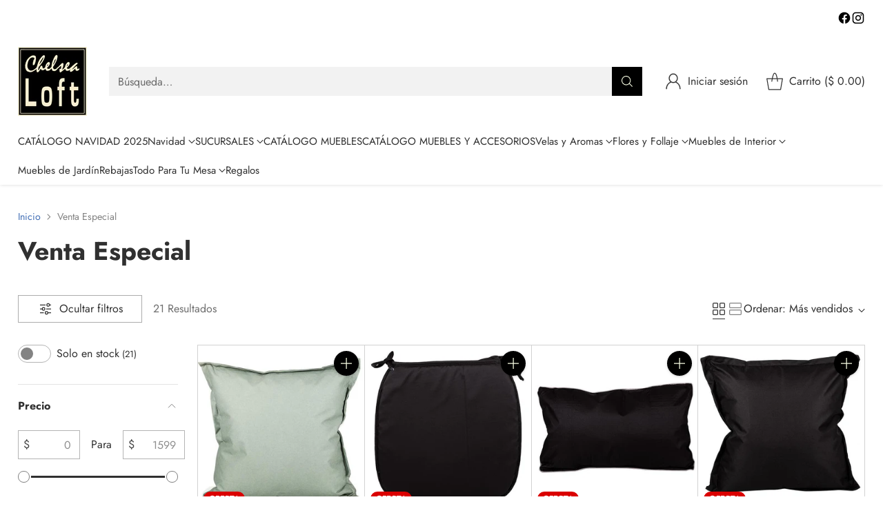

--- FILE ---
content_type: text/html; charset=utf-8
request_url: https://www.chelsealoft.shop/collections/liquidacion-abril-2020
body_size: 44042
content:
<!doctype html>

<!--
  ___                 ___           ___           ___
       /  /\                     /__/\         /  /\         /  /\
      /  /:/_                    \  \:\       /  /:/        /  /::\
     /  /:/ /\  ___     ___       \  \:\     /  /:/        /  /:/\:\
    /  /:/ /:/ /__/\   /  /\  ___  \  \:\   /  /:/  ___   /  /:/  \:\
   /__/:/ /:/  \  \:\ /  /:/ /__/\  \__\:\ /__/:/  /  /\ /__/:/ \__\:\
   \  \:\/:/    \  \:\  /:/  \  \:\ /  /:/ \  \:\ /  /:/ \  \:\ /  /:/
    \  \::/      \  \:\/:/    \  \:\  /:/   \  \:\  /:/   \  \:\  /:/
     \  \:\       \  \::/      \  \:\/:/     \  \:\/:/     \  \:\/:/
      \  \:\       \__\/        \  \::/       \  \::/       \  \::/
       \__\/                     \__\/         \__\/         \__\/

  --------------------------------------------------------------------
  #  Cornerstone v1.2.3
  #  Documentation: https://cornerstone.help.fluorescent.co/
  #  Purchase: https://themes.shopify.com/themes/cornerstone/
  #  A product by Fluorescent: https://fluorescent.co/
  --------------------------------------------------------------------
-->

<html class="no-js" lang="es" style="--announcement-height: 1px;">
  <head>
    <meta charset="UTF-8">
    <meta http-equiv="X-UA-Compatible" content="IE=edge,chrome=1">
    <meta name="viewport" content="width=device-width,initial-scale=1">
    






    <link rel="canonical" href="https://www.chelsealoft.shop/collections/liquidacion-abril-2020">
    <link rel="preconnect" href="https://cdn.shopify.com" crossorigin><title>Venta Especial
&ndash; Chelsea Loft</title>

    





  
  




<meta property="og:url" content="https://www.chelsealoft.shop/collections/liquidacion-abril-2020">
<meta property="og:site_name" content="Chelsea Loft">
<meta property="og:type" content="website">
<meta property="og:title" content="Venta Especial">
<meta property="og:description" content="Chelsea Loft">
<meta property="og:image" content="http://www.chelsealoft.shop/cdn/shopifycloud/storefront/assets/no-image-100-2a702f30_small.gif">
<meta property="og:image:secure_url" content="https://www.chelsealoft.shop/cdn/shopifycloud/storefront/assets/no-image-100-2a702f30_small.gif">



<meta name="twitter:title" content="Venta Especial">
<meta name="twitter:description" content="Chelsea Loft">
<meta name="twitter:card" content="summary_large_image">
<meta name="twitter:image" content="https://www.chelsealoft.shop/cdn/shopifycloud/storefront/assets/no-image-100-2a702f30_small.gif">
<meta name="twitter:image:width" content="480">
<meta name="twitter:image:height" content="480">


    <script>
  console.log('Cornerstone v1.2.3 by Fluorescent');

  document.documentElement.className = document.documentElement.className.replace('no-js', '');

  if (window.matchMedia(`(prefers-reduced-motion: reduce)`) === true || window.matchMedia(`(prefers-reduced-motion: reduce)`).matches === true) {
    document.documentElement.classList.add('prefers-reduced-motion');
  } else {
    document.documentElement.classList.add('do-anim');
  }

  window.theme = {
    version: 'v1.2.3',
    themeName: 'Cornerstone',
    moneyFormat: "$ {{amount}}",
    coreData: {
      n: "Cornerstone",
      v: "v1.2.3",
    },
    strings: {
      name: "Chelsea Loft",
      accessibility: {
        play_video: "Reproducir",
        pause_video: "Pausa",
        range_lower: "Baja",
        range_upper: "Arriba",
        carousel_select:  "Mover el carrusel a la diapositiva {{ number }}"
      },
      product: {
        no_shipping_rates: "Tarifa de envío no disponible",
        country_placeholder: "País\/Región",
        review: "Escriba un comentario"
      },
      products: {
        product: {
          unavailable: "No disponible",
          unitPrice: "Precio unitario",
          unitPriceSeparator: "por",
          sku: "SKU"
        }
      },
      cart: {
        editCartNote: "Editar notas de pedido",
        addCartNote: "Añada una nota a su pedido",
        quantityError: "Tiene el número máximo de este producto en su cesta"
      },
      pagination: {
        viewing: "Está viendo {{ of }} de {{ total }}",
        products: "productos",
        results: "Resultados"
      }
    },
    routes: {
      root: "/",
      cart: {
        base: "/cart",
        add: "/cart/add",
        change: "/cart/change",
        update: "/cart/update",
        clear: "/cart/clear",
        // Manual routes until Shopify adds support
        shipping: "/cart/shipping_rates"
      },
      // Manual routes until Shopify adds support
      products: "/products",
      productRecommendations: "/recommendations/products",
      predictive_search_url: '/search/suggest',
      search_url: '/search'
    },
    icons: {
      chevron: "\u003cspan class=\"icon icon-chevron \" style=\"\"\u003e\n  \u003csvg viewBox=\"0 0 24 24\" fill=\"none\" xmlns=\"http:\/\/www.w3.org\/2000\/svg\"\u003e\u003cpath d=\"M1.875 7.438 12 17.563 22.125 7.438\" stroke=\"currentColor\" stroke-width=\"2\"\/\u003e\u003c\/svg\u003e\n\u003c\/span\u003e\n\n",
      close: "\u003cspan class=\"icon icon-close \" style=\"\"\u003e\n  \u003csvg viewBox=\"0 0 24 24\" fill=\"none\" xmlns=\"http:\/\/www.w3.org\/2000\/svg\"\u003e\u003cpath d=\"M2.66 1.34 2 .68.68 2l.66.66 1.32-1.32zm18.68 21.32.66.66L23.32 22l-.66-.66-1.32 1.32zm1.32-20 .66-.66L22 .68l-.66.66 1.32 1.32zM1.34 21.34.68 22 2 23.32l.66-.66-1.32-1.32zm0-18.68 10 10 1.32-1.32-10-10-1.32 1.32zm11.32 10 10-10-1.32-1.32-10 10 1.32 1.32zm-1.32-1.32-10 10 1.32 1.32 10-10-1.32-1.32zm0 1.32 10 10 1.32-1.32-10-10-1.32 1.32z\" fill=\"currentColor\"\/\u003e\u003c\/svg\u003e\n\u003c\/span\u003e\n\n",
      zoom: "\u003cspan class=\"icon icon-zoom \" style=\"\"\u003e\n  \u003csvg viewBox=\"0 0 24 24\" fill=\"none\" xmlns=\"http:\/\/www.w3.org\/2000\/svg\"\u003e\u003cpath d=\"M10.3,19.71c5.21,0,9.44-4.23,9.44-9.44S15.51,.83,10.3,.83,.86,5.05,.86,10.27s4.23,9.44,9.44,9.44Z\" fill=\"none\" stroke=\"currentColor\" stroke-linecap=\"round\" stroke-miterlimit=\"10\" stroke-width=\"1.63\"\/\u003e\n          \u003cpath d=\"M5.05,10.27H15.54\" fill=\"none\" stroke=\"currentColor\" stroke-miterlimit=\"10\" stroke-width=\"1.63\"\/\u003e\n          \u003cpath class=\"cross-up\" d=\"M10.3,5.02V15.51\" fill=\"none\" stroke=\"currentColor\" stroke-miterlimit=\"10\" stroke-width=\"1.63\"\/\u003e\n          \u003cpath d=\"M16.92,16.9l6.49,6.49\" fill=\"none\" stroke=\"currentColor\" stroke-miterlimit=\"10\" stroke-width=\"1.63\"\/\u003e\u003c\/svg\u003e\n\u003c\/span\u003e\n\n  \u003cspan class=\"zoom-icon__text zoom-in fs-body-75\"\u003eAmpliar\u003c\/span\u003e\n  \u003cspan class=\"zoom-icon__text zoom-out fs-body-75\"\u003eAleja el zoom\u003c\/span\u003e"
    }
  }

  window.theme.searchableFields = "product_type,title,variants.sku";

  
</script>

    <style>
  @font-face {
  font-family: Jost;
  font-weight: 400;
  font-style: normal;
  font-display: swap;
  src: url("//www.chelsealoft.shop/cdn/fonts/jost/jost_n4.d47a1b6347ce4a4c9f437608011273009d91f2b7.woff2") format("woff2"),
       url("//www.chelsealoft.shop/cdn/fonts/jost/jost_n4.791c46290e672b3f85c3d1c651ef2efa3819eadd.woff") format("woff");
}

  @font-face {
  font-family: Jost;
  font-weight: 700;
  font-style: normal;
  font-display: swap;
  src: url("//www.chelsealoft.shop/cdn/fonts/jost/jost_n7.921dc18c13fa0b0c94c5e2517ffe06139c3615a3.woff2") format("woff2"),
       url("//www.chelsealoft.shop/cdn/fonts/jost/jost_n7.cbfc16c98c1e195f46c536e775e4e959c5f2f22b.woff") format("woff");
}

  
  @font-face {
  font-family: Jost;
  font-weight: 400;
  font-style: normal;
  font-display: swap;
  src: url("//www.chelsealoft.shop/cdn/fonts/jost/jost_n4.d47a1b6347ce4a4c9f437608011273009d91f2b7.woff2") format("woff2"),
       url("//www.chelsealoft.shop/cdn/fonts/jost/jost_n4.791c46290e672b3f85c3d1c651ef2efa3819eadd.woff") format("woff");
}

  @font-face {
  font-family: Jost;
  font-weight: 400;
  font-style: normal;
  font-display: swap;
  src: url("//www.chelsealoft.shop/cdn/fonts/jost/jost_n4.d47a1b6347ce4a4c9f437608011273009d91f2b7.woff2") format("woff2"),
       url("//www.chelsealoft.shop/cdn/fonts/jost/jost_n4.791c46290e672b3f85c3d1c651ef2efa3819eadd.woff") format("woff");
}

  @font-face {
  font-family: Jost;
  font-weight: 700;
  font-style: normal;
  font-display: swap;
  src: url("//www.chelsealoft.shop/cdn/fonts/jost/jost_n7.921dc18c13fa0b0c94c5e2517ffe06139c3615a3.woff2") format("woff2"),
       url("//www.chelsealoft.shop/cdn/fonts/jost/jost_n7.cbfc16c98c1e195f46c536e775e4e959c5f2f22b.woff") format("woff");
}

  @font-face {
  font-family: Jost;
  font-weight: 400;
  font-style: italic;
  font-display: swap;
  src: url("//www.chelsealoft.shop/cdn/fonts/jost/jost_i4.b690098389649750ada222b9763d55796c5283a5.woff2") format("woff2"),
       url("//www.chelsealoft.shop/cdn/fonts/jost/jost_i4.fd766415a47e50b9e391ae7ec04e2ae25e7e28b0.woff") format("woff");
}

  @font-face {
  font-family: Jost;
  font-weight: 700;
  font-style: italic;
  font-display: swap;
  src: url("//www.chelsealoft.shop/cdn/fonts/jost/jost_i7.d8201b854e41e19d7ed9b1a31fe4fe71deea6d3f.woff2") format("woff2"),
       url("//www.chelsealoft.shop/cdn/fonts/jost/jost_i7.eae515c34e26b6c853efddc3fc0c552e0de63757.woff") format("woff");
}


  :root {
    
    

    
    --color-text: #303030;

  --color-text-alpha-90: rgba(48, 48, 48, 0.9);
  --color-text-alpha-80: rgba(48, 48, 48, 0.8);
  --color-text-alpha-70: rgba(48, 48, 48, 0.7);
  --color-text-alpha-60: rgba(48, 48, 48, 0.6);
  --color-text-alpha-50: rgba(48, 48, 48, 0.5);
  --color-text-alpha-40: rgba(48, 48, 48, 0.4);
  --color-text-alpha-30: rgba(48, 48, 48, 0.3);
  --color-text-alpha-25: rgba(48, 48, 48, 0.25);
  --color-text-alpha-20: rgba(48, 48, 48, 0.2);
  --color-text-alpha-10: rgba(48, 48, 48, 0.1);
  --color-text-alpha-05: rgba(48, 48, 48, 0.05);
--color-text-link: #416eb5;
    --color-text-error: #D02F2E; 
    --color-text-success: #478947; 
    --color-background-success: rgba(71, 137, 71, 0.1); 
    --color-white: #FFFFFF;
    --color-black: #000000;

    --color-background: #ffffff;
    --color-background-alpha-80: rgba(255, 255, 255, 0.8);
    
    --color-background-semi-transparent-80: rgba(255, 255, 255, 0.8);
    --color-background-semi-transparent-90: rgba(255, 255, 255, 0.9);

    --color-background-transparent: rgba(255, 255, 255, 0);
    --color-border: #d2d2d2;
    --color-border-meta: rgba(210, 210, 210, 0.6);
    --color-overlay: rgba(0, 0, 0, 0.8);

    --color-accent: #105541;
    --color-accent-contrasting: #f8fde4;

    --color-background-meta: #f7f7f7;
    --color-background-meta-alpha: rgba(247, 247, 247, 0.6);
    --color-background-darker-meta: #eaeaea;
    --color-background-darker-meta-alpha: rgba(234, 234, 234, 0.6);
    --color-background-placeholder: #eaeaea;
    --color-background-placeholder-lighter: #f2f2f2;
    --color-foreground-placeholder: rgba(48, 48, 48, 0.4);

    
    --color-button-primary-text: #f8fde4;
    --color-button-primary-text-alpha-30: rgba(248, 253, 228, 0.3);
    --color-button-primary-background: #000000;
    --color-button-primary-background-alpha: rgba(0, 0, 0, 0.6);
    --color-button-primary-background-darken-5: #000000;
    --color-button-primary-background-hover: #121212;

    
    --color-button-secondary-text: #ffffff;
    --color-button-secondary-text-alpha-30: rgba(255, 255, 255, 0.3);
    --color-button-secondary-background: #000000;
    --color-button-secondary-background-alpha: rgba(0, 0, 0, 0.6);
    --color-button-secondary-background-darken-5: #000000;
    --color-button-secondary-background-hover: #121212;
    --color-border-button-secondary: #000000;

    
    --color-button-tertiary-text: var(--color-text);
    --color-button-tertiary-text-alpha-30: rgba(48, 48, 48, 0.3);
    --color-button-tertiary-text-disabled: var(--color-text-alpha-50);
    --color-button-tertiary-background: var(--color-background);
    --color-button-tertiary-background-darken-5: #f2f2f2;
    --color-border-button-tertiary: var(--color-text-alpha-40);
    --color-border-button-tertiary-hover: var(--color-text-alpha-80);
    --color-border-button-tertiary-disabled: var(--color-text-alpha-20);

    
    --color-background-button-fab: #000000;
    --color-foreground-button-fab: #f8fde4;
    --color-foreground-button-fab-alpha-05: rgba(248, 253, 228, 0.05);

    
    --divider-height: 1px;
    --divider-margin-top: 20px;
    --divider-margin-bottom: 20px;

    
    --color-border-input: rgba(68, 68, 68, 0.4);
    --color-text-input: #444444;
    --color-text-input-alpha-3: rgba(68, 68, 68, 0.03);
    --color-text-input-alpha-5: rgba(68, 68, 68, 0.05);
    --color-text-input-alpha-10: rgba(68, 68, 68, 0.1);
    --color-background-input: #ffffff;

    
      --color-border-input-popups-drawers: rgba(68, 68, 68, 0.4);
      --color-text-input-popups-drawers: #444444;
      --color-text-input-popups-drawers-alpha-5: rgba(68, 68, 68, 0.05);
      --color-text-input-popups-drawers-alpha-10: rgba(68, 68, 68, 0.1);
      --color-background-input-popups-drawers: #ffffff;
    

    
    --payment-terms-background-color: #f7f7f7;


    
    --color-background-sale-badge: #da0000;
    --color-text-sale-badge: #ffffff;
    --color-border-sale-badge: #da0000;
    --color-background-sold-badge: #888888;
    --color-text-sold-badge: #FFFFFF;
    --color-border-sold-badge: #888888;
    --color-background-new-badge: #1f4a38;
    --color-text-new-badge: #f8fde4;
    --color-border-new-badge: #1f4a38;

    
    --color-text-header: #303030;
    --color-text-header-half-transparent: rgba(48, 48, 48, 0.5);
    --color-background-header: #ffffff;
    --color-background-header-transparent: rgba(255, 255, 255, 0);
    --color-shadow-header: rgba(0, 0, 0, 0.15);
    --color-background-cart-dot: #dfea8d;
    --color-text-cart-dot: #000000;
    --color-background-search-field: #f2f2f2;
    --color-border-search-field: #f2f2f2;
    --color-text-search-field: #303030;


    
    --color-text-main-menu: #303030;
    --color-background-main-menu: #ffffff;


    
    --color-background-footer: #151515;
    --color-text-footer: #ffffff;
    --color-text-footer-subdued: rgba(255, 255, 255, 0.7);


    
    --color-products-sale-price: #C31818;
    --color-products-sale-price-alpha-05: rgba(195, 24, 24, 0.05);
    --color-products-rating-star: #ffcb42;

    
    --color-products-stock-good: #387F22;
    --color-products-stock-medium: #A70100;
    --color-products-stock-bad: #737373;

    
    --color-free-shipping-bar-below-full: #387F22;
    --color-free-shipping-bar-full: #387F22;

    
    --color-text-popups-drawers: #333333;
    --color-text-popups-drawers-alpha-03: rgba(51, 51, 51, 0.03);
    --color-text-popups-drawers-alpha-05: rgba(51, 51, 51, 0.05);
    --color-text-popups-drawers-alpha-10: rgba(51, 51, 51, 0.1);
    --color-text-popups-drawers-alpha-20: rgba(51, 51, 51, 0.2);
    --color-text-popups-drawers-alpha-30: rgba(51, 51, 51, 0.3);
    --color-text-popups-drawers-alpha-60: rgba(51, 51, 51, 0.6);
    --color-text-popups-drawers-alpha-80: rgba(51, 51, 51, 0.8);
    --color-text-popups-drawers-no-transparency-alpha-10: #ebebeb;
    --color-sale-price-popups-drawers: #C31818;
    --color-sale-price-popups-drawers-alpha-05: rgba(195, 24, 24, 0.05);
    --color-links-popups-drawers: #416EB5;
    --color-background-popups-drawers: #ffffff;
    --color-background-popups-drawers-alpha-0: rgba(255, 255, 255, 0);
    --color-background-popups-drawers-alt: #f4f4f4;
    --color-border-popups-drawers: rgba(51, 51, 51, 0.15);
    --color-border-popups-drawers-alt: #dbdbdb;

    

    

    
    --font-logo: Jost, sans-serif;
    --font-logo-weight: 400;
    --font-logo-style: normal;
    
    --logo-letter-spacing: 0.0em;

    --logo-font-size: 
clamp(1.5rem, 1.25rem + 0.8333vw, 1.875rem)
;

    
    --line-height-heading: 1.15;
    --line-height-subheading: 1.30;
    --font-heading: Jost, sans-serif;
    --font-heading-weight: 700;
    --font-heading-bold-weight: bold;
    --font-heading-style: normal;
    --font-heading-base-size: 32px;
    

    

    --font-size-heading-display-1: 
clamp(2.7rem, 2.5rem + 0.6667vw, 3.0rem)
;
    --font-size-heading-display-2: 
clamp(2.3994rem, 2.2217rem + 0.5924vw, 2.666rem)
;
    --font-size-heading-display-3: 
clamp(2.0999rem, 1.9444rem + 0.5184vw, 2.3332rem)
;
    --font-size-heading-1-base: 
clamp(1.8rem, 1.6667rem + 0.4444vw, 2.0rem)
;
    --font-size-heading-2-base: 
clamp(1.575rem, 1.4583rem + 0.3889vw, 1.75rem)
;
    --font-size-heading-3-base: 
clamp(1.395rem, 1.2917rem + 0.3444vw, 1.55rem)
;
    --font-size-heading-4-base: 
clamp(1.17rem, 1.0833rem + 0.2889vw, 1.3rem)
;
    --font-size-heading-5-base: 
clamp(0.99rem, 0.9167rem + 0.2444vw, 1.1rem)
;
    --font-size-heading-6-base: 
clamp(0.9rem, 0.8333rem + 0.2222vw, 1.0rem)
;

    
    --line-height-body: 1.5;
    --font-body: Jost, sans-serif;
    --font-body-weight: 400;
    --font-body-style: normal;
    --font-body-italic: italic;
    --font-body-bold-weight: 700;
    --font-body-base-size: 16px;

    

    --font-size-body-400: 
clamp(1.566rem, 1.4993rem + 0.2222vw, 1.666rem)
;
    --font-size-body-350: 
clamp(1.4617rem, 1.3995rem + 0.2073vw, 1.555rem)
;
    --font-size-body-300: 
clamp(1.3574rem, 1.2997rem + 0.1924vw, 1.444rem)
;
    --font-size-body-250: 
clamp(1.253rem, 1.1997rem + 0.1778vw, 1.333rem)
;
    --font-size-body-200: 
clamp(1.1487rem, 1.0998rem + 0.1629vw, 1.222rem)
;
    --font-size-body-150: 
clamp(1.0443rem, 0.9998rem + 0.1482vw, 1.111rem)
;
    --font-size-body-100: 
clamp(0.94rem, 0.9rem + 0.1333vw, 1.0rem)
;
    --font-size-body-75: 
clamp(0.8347rem, 0.7992rem + 0.1184vw, 0.888rem)
;
    --font-size-body-60: 
clamp(0.8222rem, 0.8222rem + 0.0vw, 0.8222rem)
;
    --font-size-body-50: 
clamp(0.777rem, 0.777rem + 0.0vw, 0.777rem)
;
    --font-size-body-25: 
clamp(0.722rem, 0.722rem + 0.0vw, 0.722rem)
;
    --font-size-body-20: 
clamp(0.666rem, 0.666rem + 0.0vw, 0.666rem)
;

    

    --font-size-navigation-base: 15px;

    
    
      --font-navigation: var(--font-body);

      --font-weight-navigation: var(--font-body-weight);
    

    

    

    --line-height-button: 1.4;

    
    
      --font-button-text-transform: uppercase;
      
      --font-size-button: 
clamp(0.8742rem, 0.837rem + 0.124vw, 0.93rem)
;
      --font-size-button-small: 
clamp(0.7763rem, 0.7433rem + 0.11vw, 0.8258rem)
;
      --font-size-button-x-small: 
clamp(0.7763rem, 0.7433rem + 0.11vw, 0.8258rem)
;
    

    
    --font-weight-text-button: var(--font-body-weight);

    
      --font-button: var(--font-heading);

      
      
        --font-weight-button: 700;;
      
    

    
    
      --font-button-letter-spacing: 0.04em;
    

    

    
    
      --font-product-listing-title: var(--font-body);
    

    
    
      --font-size-product-listing-title: 
clamp(0.94rem, 0.9rem + 0.1333vw, 1.0rem)
;
    

    

    
    
      --font-product-badge: var(--font-body);

      
      
        --font-weight-badge: var(--font-body-bold-weight);
      
    

    
    
      --font-product-badge-text-transform: uppercase;
      --font-size-product-badge: var(--font-size-body-25);

      
      --font-product-badge-letter-spacing: 0.04em;
    

    
    
      --font-product-price: var(--font-body);

      
      
        --font-weight-product-price: var(--font-body-bold-weight);
      
    
  }

  
  @supports not (font-size: clamp(10px, 3.3vw, 20px)) {
    :root {
      --logo-font-size: 
1.6875rem
;

      --font-size-heading-display-1: 
2.85rem
;
      --font-size-heading-display-2: 
2.5327rem
;
      --font-size-heading-display-3: 
2.2165rem
;
      --font-size-heading-1-base: 
1.9rem
;
      --font-size-heading-2-base: 
1.6625rem
;
      --font-size-heading-3-base: 
1.4725rem
;
      --font-size-heading-4-base: 
1.235rem
;
      --font-size-heading-5-base: 
1.045rem
;
      --font-size-heading-6-base: 
0.95rem
;

      --font-size-body-400: 
1.616rem
;
      --font-size-body-350: 
1.5084rem
;
      --font-size-body-300: 
1.4007rem
;
      --font-size-body-250: 
1.293rem
;
      --font-size-body-200: 
1.1853rem
;
      --font-size-body-150: 
1.0777rem
;
      --font-size-body-100: 
0.97rem
;
      --font-size-body-75: 
0.8614rem
;
      --font-size-body-60: 
0.8222rem
;
      --font-size-body-50: 
0.777rem
;
      --font-size-body-25: 
0.722rem
;
      --font-size-body-20: 
0.666rem
;

    
      --font-size-button: 
0.9021rem
;
      --font-size-button-small: 
0.8011rem
;
      --font-size-button-x-small: 
0.8011rem
;
    

    
      --font-size-product-listing-title: 
0.97rem
;
    
    }
  }

  
  .product-badge[data-handle="ships-fast"] .product-badge__inner{color: #f8f9da; background-color: #4D9C4C; border-color: #4D9C4C;}.product-badge[data-handle="best-seller"] .product-badge__inner{color: #d7e47c; background-color: #2d2d2d; border-color: #2d2d2d;}.product-badge[data-handle="clearance"] .product-badge__inner,.product-badge[data-handle="deal"] .product-badge__inner{color: #da0000; background-color: #FFD0DA; border-color: #FFD0DA;}</style>

    <script>
  flu = window.flu || {};
  flu.chunks = {
    photoswipe: "//www.chelsealoft.shop/cdn/shop/t/28/assets/photoswipe-chunk.js?v=17330699505520629161718149601",
    nouislider: "//www.chelsealoft.shop/cdn/shop/t/28/assets/nouislider-chunk.js?v=131351027671466727271718149601",
    polyfillInert: "//www.chelsealoft.shop/cdn/shop/t/28/assets/polyfill-inert-chunk.js?v=9775187524458939151718149601",
    polyfillResizeObserver: "//www.chelsealoft.shop/cdn/shop/t/28/assets/polyfill-resize-observer-chunk.js?v=49253094118087005231718149601",
  };
</script>





  <script type="module" src="//www.chelsealoft.shop/cdn/shop/t/28/assets/theme.min.js?v=81096471895649166801718149601"></script>










<meta name="viewport" content="width=device-width,initial-scale=1">
<script defer>
  var defineVH = function () {
    document.documentElement.style.setProperty('--vh', window.innerHeight * 0.01 + 'px');
  };
  window.addEventListener('resize', defineVH);
  window.addEventListener('orientationchange', defineVH);
  defineVH();
</script>

<link href="//www.chelsealoft.shop/cdn/shop/t/28/assets/theme.css?v=92700545939294077681718149601" rel="stylesheet" type="text/css" media="all" />



<script>window.performance && window.performance.mark && window.performance.mark('shopify.content_for_header.start');</script><meta name="google-site-verification" content="EeLL5eXam7f1HKSnTrfaYXoBZkacLTRkrWPXZMKxi3c">
<meta name="facebook-domain-verification" content="78gelxe4e2ohllycskb6eqvyq3weps">
<meta name="facebook-domain-verification" content="nxz4m03g4nsdppn4o3bvs5v6mk6op8">
<meta id="shopify-digital-wallet" name="shopify-digital-wallet" content="/8509368/digital_wallets/dialog">
<meta name="shopify-checkout-api-token" content="1809a368d5dec1cdf3a18a4d8c714c38">
<meta id="in-context-paypal-metadata" data-shop-id="8509368" data-venmo-supported="false" data-environment="production" data-locale="es_ES" data-paypal-v4="true" data-currency="MXN">
<link rel="alternate" type="application/atom+xml" title="Feed" href="/collections/liquidacion-abril-2020.atom" />
<link rel="alternate" type="application/json+oembed" href="https://www.chelsealoft.shop/collections/liquidacion-abril-2020.oembed">
<script async="async" src="/checkouts/internal/preloads.js?locale=es-MX"></script>
<script id="shopify-features" type="application/json">{"accessToken":"1809a368d5dec1cdf3a18a4d8c714c38","betas":["rich-media-storefront-analytics"],"domain":"www.chelsealoft.shop","predictiveSearch":true,"shopId":8509368,"locale":"es"}</script>
<script>var Shopify = Shopify || {};
Shopify.shop = "chelsealoft.myshopify.com";
Shopify.locale = "es";
Shopify.currency = {"active":"MXN","rate":"1.0"};
Shopify.country = "MX";
Shopify.theme = {"name":"Cornerstone","id":141975388407,"schema_name":"Cornerstone","schema_version":"1.2.3","theme_store_id":2348,"role":"main"};
Shopify.theme.handle = "null";
Shopify.theme.style = {"id":null,"handle":null};
Shopify.cdnHost = "www.chelsealoft.shop/cdn";
Shopify.routes = Shopify.routes || {};
Shopify.routes.root = "/";</script>
<script type="module">!function(o){(o.Shopify=o.Shopify||{}).modules=!0}(window);</script>
<script>!function(o){function n(){var o=[];function n(){o.push(Array.prototype.slice.apply(arguments))}return n.q=o,n}var t=o.Shopify=o.Shopify||{};t.loadFeatures=n(),t.autoloadFeatures=n()}(window);</script>
<script id="shop-js-analytics" type="application/json">{"pageType":"collection"}</script>
<script defer="defer" async type="module" src="//www.chelsealoft.shop/cdn/shopifycloud/shop-js/modules/v2/client.init-shop-cart-sync_DaR8I8JV.es.esm.js"></script>
<script defer="defer" async type="module" src="//www.chelsealoft.shop/cdn/shopifycloud/shop-js/modules/v2/chunk.common_CvUpgQgQ.esm.js"></script>
<script type="module">
  await import("//www.chelsealoft.shop/cdn/shopifycloud/shop-js/modules/v2/client.init-shop-cart-sync_DaR8I8JV.es.esm.js");
await import("//www.chelsealoft.shop/cdn/shopifycloud/shop-js/modules/v2/chunk.common_CvUpgQgQ.esm.js");

  window.Shopify.SignInWithShop?.initShopCartSync?.({"fedCMEnabled":true,"windoidEnabled":true});

</script>
<script>(function() {
  var isLoaded = false;
  function asyncLoad() {
    if (isLoaded) return;
    isLoaded = true;
    var urls = ["https:\/\/d10lpsik1i8c69.cloudfront.net\/w.js?shop=chelsealoft.myshopify.com"];
    for (var i = 0; i < urls.length; i++) {
      var s = document.createElement('script');
      s.type = 'text/javascript';
      s.async = true;
      s.src = urls[i];
      var x = document.getElementsByTagName('script')[0];
      x.parentNode.insertBefore(s, x);
    }
  };
  if(window.attachEvent) {
    window.attachEvent('onload', asyncLoad);
  } else {
    window.addEventListener('load', asyncLoad, false);
  }
})();</script>
<script id="__st">var __st={"a":8509368,"offset":-21600,"reqid":"0a8dd1c5-a0a1-4a0f-b3fc-b921fc0d4b90-1765080685","pageurl":"www.chelsealoft.shop\/collections\/liquidacion-abril-2020","u":"5c30c0f59ca3","p":"collection","rtyp":"collection","rid":174030028842};</script>
<script>window.ShopifyPaypalV4VisibilityTracking = true;</script>
<script id="captcha-bootstrap">!function(){'use strict';const t='contact',e='account',n='new_comment',o=[[t,t],['blogs',n],['comments',n],[t,'customer']],c=[[e,'customer_login'],[e,'guest_login'],[e,'recover_customer_password'],[e,'create_customer']],r=t=>t.map((([t,e])=>`form[action*='/${t}']:not([data-nocaptcha='true']) input[name='form_type'][value='${e}']`)).join(','),a=t=>()=>t?[...document.querySelectorAll(t)].map((t=>t.form)):[];function s(){const t=[...o],e=r(t);return a(e)}const i='password',u='form_key',d=['recaptcha-v3-token','g-recaptcha-response','h-captcha-response',i],f=()=>{try{return window.sessionStorage}catch{return}},m='__shopify_v',_=t=>t.elements[u];function p(t,e,n=!1){try{const o=window.sessionStorage,c=JSON.parse(o.getItem(e)),{data:r}=function(t){const{data:e,action:n}=t;return t[m]||n?{data:e,action:n}:{data:t,action:n}}(c);for(const[e,n]of Object.entries(r))t.elements[e]&&(t.elements[e].value=n);n&&o.removeItem(e)}catch(o){console.error('form repopulation failed',{error:o})}}const l='form_type',E='cptcha';function T(t){t.dataset[E]=!0}const w=window,h=w.document,L='Shopify',v='ce_forms',y='captcha';let A=!1;((t,e)=>{const n=(g='f06e6c50-85a8-45c8-87d0-21a2b65856fe',I='https://cdn.shopify.com/shopifycloud/storefront-forms-hcaptcha/ce_storefront_forms_captcha_hcaptcha.v1.5.2.iife.js',D={infoText:'Protegido por hCaptcha',privacyText:'Privacidad',termsText:'Términos'},(t,e,n)=>{const o=w[L][v],c=o.bindForm;if(c)return c(t,g,e,D).then(n);var r;o.q.push([[t,g,e,D],n]),r=I,A||(h.body.append(Object.assign(h.createElement('script'),{id:'captcha-provider',async:!0,src:r})),A=!0)});var g,I,D;w[L]=w[L]||{},w[L][v]=w[L][v]||{},w[L][v].q=[],w[L][y]=w[L][y]||{},w[L][y].protect=function(t,e){n(t,void 0,e),T(t)},Object.freeze(w[L][y]),function(t,e,n,w,h,L){const[v,y,A,g]=function(t,e,n){const i=e?o:[],u=t?c:[],d=[...i,...u],f=r(d),m=r(i),_=r(d.filter((([t,e])=>n.includes(e))));return[a(f),a(m),a(_),s()]}(w,h,L),I=t=>{const e=t.target;return e instanceof HTMLFormElement?e:e&&e.form},D=t=>v().includes(t);t.addEventListener('submit',(t=>{const e=I(t);if(!e)return;const n=D(e)&&!e.dataset.hcaptchaBound&&!e.dataset.recaptchaBound,o=_(e),c=g().includes(e)&&(!o||!o.value);(n||c)&&t.preventDefault(),c&&!n&&(function(t){try{if(!f())return;!function(t){const e=f();if(!e)return;const n=_(t);if(!n)return;const o=n.value;o&&e.removeItem(o)}(t);const e=Array.from(Array(32),(()=>Math.random().toString(36)[2])).join('');!function(t,e){_(t)||t.append(Object.assign(document.createElement('input'),{type:'hidden',name:u})),t.elements[u].value=e}(t,e),function(t,e){const n=f();if(!n)return;const o=[...t.querySelectorAll(`input[type='${i}']`)].map((({name:t})=>t)),c=[...d,...o],r={};for(const[a,s]of new FormData(t).entries())c.includes(a)||(r[a]=s);n.setItem(e,JSON.stringify({[m]:1,action:t.action,data:r}))}(t,e)}catch(e){console.error('failed to persist form',e)}}(e),e.submit())}));const S=(t,e)=>{t&&!t.dataset[E]&&(n(t,e.some((e=>e===t))),T(t))};for(const o of['focusin','change'])t.addEventListener(o,(t=>{const e=I(t);D(e)&&S(e,y())}));const B=e.get('form_key'),M=e.get(l),P=B&&M;t.addEventListener('DOMContentLoaded',(()=>{const t=y();if(P)for(const e of t)e.elements[l].value===M&&p(e,B);[...new Set([...A(),...v().filter((t=>'true'===t.dataset.shopifyCaptcha))])].forEach((e=>S(e,t)))}))}(h,new URLSearchParams(w.location.search),n,t,e,['guest_login'])})(!0,!0)}();</script>
<script integrity="sha256-52AcMU7V7pcBOXWImdc/TAGTFKeNjmkeM1Pvks/DTgc=" data-source-attribution="shopify.loadfeatures" defer="defer" src="//www.chelsealoft.shop/cdn/shopifycloud/storefront/assets/storefront/load_feature-81c60534.js" crossorigin="anonymous"></script>
<script data-source-attribution="shopify.dynamic_checkout.dynamic.init">var Shopify=Shopify||{};Shopify.PaymentButton=Shopify.PaymentButton||{isStorefrontPortableWallets:!0,init:function(){window.Shopify.PaymentButton.init=function(){};var t=document.createElement("script");t.src="https://www.chelsealoft.shop/cdn/shopifycloud/portable-wallets/latest/portable-wallets.es.js",t.type="module",document.head.appendChild(t)}};
</script>
<script data-source-attribution="shopify.dynamic_checkout.buyer_consent">
  function portableWalletsHideBuyerConsent(e){var t=document.getElementById("shopify-buyer-consent"),n=document.getElementById("shopify-subscription-policy-button");t&&n&&(t.classList.add("hidden"),t.setAttribute("aria-hidden","true"),n.removeEventListener("click",e))}function portableWalletsShowBuyerConsent(e){var t=document.getElementById("shopify-buyer-consent"),n=document.getElementById("shopify-subscription-policy-button");t&&n&&(t.classList.remove("hidden"),t.removeAttribute("aria-hidden"),n.addEventListener("click",e))}window.Shopify?.PaymentButton&&(window.Shopify.PaymentButton.hideBuyerConsent=portableWalletsHideBuyerConsent,window.Shopify.PaymentButton.showBuyerConsent=portableWalletsShowBuyerConsent);
</script>
<script data-source-attribution="shopify.dynamic_checkout.cart.bootstrap">document.addEventListener("DOMContentLoaded",(function(){function t(){return document.querySelector("shopify-accelerated-checkout-cart, shopify-accelerated-checkout")}if(t())Shopify.PaymentButton.init();else{new MutationObserver((function(e,n){t()&&(Shopify.PaymentButton.init(),n.disconnect())})).observe(document.body,{childList:!0,subtree:!0})}}));
</script>
<link id="shopify-accelerated-checkout-styles" rel="stylesheet" media="screen" href="https://www.chelsealoft.shop/cdn/shopifycloud/portable-wallets/latest/accelerated-checkout-backwards-compat.css" crossorigin="anonymous">
<style id="shopify-accelerated-checkout-cart">
        #shopify-buyer-consent {
  margin-top: 1em;
  display: inline-block;
  width: 100%;
}

#shopify-buyer-consent.hidden {
  display: none;
}

#shopify-subscription-policy-button {
  background: none;
  border: none;
  padding: 0;
  text-decoration: underline;
  font-size: inherit;
  cursor: pointer;
}

#shopify-subscription-policy-button::before {
  box-shadow: none;
}

      </style>

<script>window.performance && window.performance.mark && window.performance.mark('shopify.content_for_header.end');</script>
  <link href="https://monorail-edge.shopifysvc.com" rel="dns-prefetch">
<script>(function(){if ("sendBeacon" in navigator && "performance" in window) {try {var session_token_from_headers = performance.getEntriesByType('navigation')[0].serverTiming.find(x => x.name == '_s').description;} catch {var session_token_from_headers = undefined;}var session_cookie_matches = document.cookie.match(/_shopify_s=([^;]*)/);var session_token_from_cookie = session_cookie_matches && session_cookie_matches.length === 2 ? session_cookie_matches[1] : "";var session_token = session_token_from_headers || session_token_from_cookie || "";function handle_abandonment_event(e) {var entries = performance.getEntries().filter(function(entry) {return /monorail-edge.shopifysvc.com/.test(entry.name);});if (!window.abandonment_tracked && entries.length === 0) {window.abandonment_tracked = true;var currentMs = Date.now();var navigation_start = performance.timing.navigationStart;var payload = {shop_id: 8509368,url: window.location.href,navigation_start,duration: currentMs - navigation_start,session_token,page_type: "collection"};window.navigator.sendBeacon("https://monorail-edge.shopifysvc.com/v1/produce", JSON.stringify({schema_id: "online_store_buyer_site_abandonment/1.1",payload: payload,metadata: {event_created_at_ms: currentMs,event_sent_at_ms: currentMs}}));}}window.addEventListener('pagehide', handle_abandonment_event);}}());</script>
<script id="web-pixels-manager-setup">(function e(e,d,r,n,o){if(void 0===o&&(o={}),!Boolean(null===(a=null===(i=window.Shopify)||void 0===i?void 0:i.analytics)||void 0===a?void 0:a.replayQueue)){var i,a;window.Shopify=window.Shopify||{};var t=window.Shopify;t.analytics=t.analytics||{};var s=t.analytics;s.replayQueue=[],s.publish=function(e,d,r){return s.replayQueue.push([e,d,r]),!0};try{self.performance.mark("wpm:start")}catch(e){}var l=function(){var e={modern:/Edge?\/(1{2}[4-9]|1[2-9]\d|[2-9]\d{2}|\d{4,})\.\d+(\.\d+|)|Firefox\/(1{2}[4-9]|1[2-9]\d|[2-9]\d{2}|\d{4,})\.\d+(\.\d+|)|Chrom(ium|e)\/(9{2}|\d{3,})\.\d+(\.\d+|)|(Maci|X1{2}).+ Version\/(15\.\d+|(1[6-9]|[2-9]\d|\d{3,})\.\d+)([,.]\d+|)( \(\w+\)|)( Mobile\/\w+|) Safari\/|Chrome.+OPR\/(9{2}|\d{3,})\.\d+\.\d+|(CPU[ +]OS|iPhone[ +]OS|CPU[ +]iPhone|CPU IPhone OS|CPU iPad OS)[ +]+(15[._]\d+|(1[6-9]|[2-9]\d|\d{3,})[._]\d+)([._]\d+|)|Android:?[ /-](13[3-9]|1[4-9]\d|[2-9]\d{2}|\d{4,})(\.\d+|)(\.\d+|)|Android.+Firefox\/(13[5-9]|1[4-9]\d|[2-9]\d{2}|\d{4,})\.\d+(\.\d+|)|Android.+Chrom(ium|e)\/(13[3-9]|1[4-9]\d|[2-9]\d{2}|\d{4,})\.\d+(\.\d+|)|SamsungBrowser\/([2-9]\d|\d{3,})\.\d+/,legacy:/Edge?\/(1[6-9]|[2-9]\d|\d{3,})\.\d+(\.\d+|)|Firefox\/(5[4-9]|[6-9]\d|\d{3,})\.\d+(\.\d+|)|Chrom(ium|e)\/(5[1-9]|[6-9]\d|\d{3,})\.\d+(\.\d+|)([\d.]+$|.*Safari\/(?![\d.]+ Edge\/[\d.]+$))|(Maci|X1{2}).+ Version\/(10\.\d+|(1[1-9]|[2-9]\d|\d{3,})\.\d+)([,.]\d+|)( \(\w+\)|)( Mobile\/\w+|) Safari\/|Chrome.+OPR\/(3[89]|[4-9]\d|\d{3,})\.\d+\.\d+|(CPU[ +]OS|iPhone[ +]OS|CPU[ +]iPhone|CPU IPhone OS|CPU iPad OS)[ +]+(10[._]\d+|(1[1-9]|[2-9]\d|\d{3,})[._]\d+)([._]\d+|)|Android:?[ /-](13[3-9]|1[4-9]\d|[2-9]\d{2}|\d{4,})(\.\d+|)(\.\d+|)|Mobile Safari.+OPR\/([89]\d|\d{3,})\.\d+\.\d+|Android.+Firefox\/(13[5-9]|1[4-9]\d|[2-9]\d{2}|\d{4,})\.\d+(\.\d+|)|Android.+Chrom(ium|e)\/(13[3-9]|1[4-9]\d|[2-9]\d{2}|\d{4,})\.\d+(\.\d+|)|Android.+(UC? ?Browser|UCWEB|U3)[ /]?(15\.([5-9]|\d{2,})|(1[6-9]|[2-9]\d|\d{3,})\.\d+)\.\d+|SamsungBrowser\/(5\.\d+|([6-9]|\d{2,})\.\d+)|Android.+MQ{2}Browser\/(14(\.(9|\d{2,})|)|(1[5-9]|[2-9]\d|\d{3,})(\.\d+|))(\.\d+|)|K[Aa][Ii]OS\/(3\.\d+|([4-9]|\d{2,})\.\d+)(\.\d+|)/},d=e.modern,r=e.legacy,n=navigator.userAgent;return n.match(d)?"modern":n.match(r)?"legacy":"unknown"}(),u="modern"===l?"modern":"legacy",c=(null!=n?n:{modern:"",legacy:""})[u],f=function(e){return[e.baseUrl,"/wpm","/b",e.hashVersion,"modern"===e.buildTarget?"m":"l",".js"].join("")}({baseUrl:d,hashVersion:r,buildTarget:u}),m=function(e){var d=e.version,r=e.bundleTarget,n=e.surface,o=e.pageUrl,i=e.monorailEndpoint;return{emit:function(e){var a=e.status,t=e.errorMsg,s=(new Date).getTime(),l=JSON.stringify({metadata:{event_sent_at_ms:s},events:[{schema_id:"web_pixels_manager_load/3.1",payload:{version:d,bundle_target:r,page_url:o,status:a,surface:n,error_msg:t},metadata:{event_created_at_ms:s}}]});if(!i)return console&&console.warn&&console.warn("[Web Pixels Manager] No Monorail endpoint provided, skipping logging."),!1;try{return self.navigator.sendBeacon.bind(self.navigator)(i,l)}catch(e){}var u=new XMLHttpRequest;try{return u.open("POST",i,!0),u.setRequestHeader("Content-Type","text/plain"),u.send(l),!0}catch(e){return console&&console.warn&&console.warn("[Web Pixels Manager] Got an unhandled error while logging to Monorail."),!1}}}}({version:r,bundleTarget:l,surface:e.surface,pageUrl:self.location.href,monorailEndpoint:e.monorailEndpoint});try{o.browserTarget=l,function(e){var d=e.src,r=e.async,n=void 0===r||r,o=e.onload,i=e.onerror,a=e.sri,t=e.scriptDataAttributes,s=void 0===t?{}:t,l=document.createElement("script"),u=document.querySelector("head"),c=document.querySelector("body");if(l.async=n,l.src=d,a&&(l.integrity=a,l.crossOrigin="anonymous"),s)for(var f in s)if(Object.prototype.hasOwnProperty.call(s,f))try{l.dataset[f]=s[f]}catch(e){}if(o&&l.addEventListener("load",o),i&&l.addEventListener("error",i),u)u.appendChild(l);else{if(!c)throw new Error("Did not find a head or body element to append the script");c.appendChild(l)}}({src:f,async:!0,onload:function(){if(!function(){var e,d;return Boolean(null===(d=null===(e=window.Shopify)||void 0===e?void 0:e.analytics)||void 0===d?void 0:d.initialized)}()){var d=window.webPixelsManager.init(e)||void 0;if(d){var r=window.Shopify.analytics;r.replayQueue.forEach((function(e){var r=e[0],n=e[1],o=e[2];d.publishCustomEvent(r,n,o)})),r.replayQueue=[],r.publish=d.publishCustomEvent,r.visitor=d.visitor,r.initialized=!0}}},onerror:function(){return m.emit({status:"failed",errorMsg:"".concat(f," has failed to load")})},sri:function(e){var d=/^sha384-[A-Za-z0-9+/=]+$/;return"string"==typeof e&&d.test(e)}(c)?c:"",scriptDataAttributes:o}),m.emit({status:"loading"})}catch(e){m.emit({status:"failed",errorMsg:(null==e?void 0:e.message)||"Unknown error"})}}})({shopId: 8509368,storefrontBaseUrl: "https://www.chelsealoft.shop",extensionsBaseUrl: "https://extensions.shopifycdn.com/cdn/shopifycloud/web-pixels-manager",monorailEndpoint: "https://monorail-edge.shopifysvc.com/unstable/produce_batch",surface: "storefront-renderer",enabledBetaFlags: ["2dca8a86"],webPixelsConfigList: [{"id":"454918391","configuration":"{\"config\":\"{\\\"google_tag_ids\\\":[\\\"AW-10794132846\\\",\\\"GT-WF457VP\\\"],\\\"target_country\\\":\\\"MX\\\",\\\"gtag_events\\\":[{\\\"type\\\":\\\"search\\\",\\\"action_label\\\":[\\\"GT-WF457VP\\\",\\\"AW-10794132846\\\/3JXTCO7f3NYZEO7KhZso\\\",\\\"MC-N2J9MVS6HN\\\",\\\"G-0WCBV84VBN\\\"]},{\\\"type\\\":\\\"begin_checkout\\\",\\\"action_label\\\":[\\\"GT-WF457VP\\\",\\\"AW-10794132846\\\/oHeyCPTf3NYZEO7KhZso\\\",\\\"MC-N2J9MVS6HN\\\",\\\"G-0WCBV84VBN\\\"]},{\\\"type\\\":\\\"view_item\\\",\\\"action_label\\\":[\\\"GT-WF457VP\\\",\\\"AW-10794132846\\\/EhEzCOvf3NYZEO7KhZso\\\",\\\"MC-N2J9MVS6HN\\\",\\\"G-0WCBV84VBN\\\"]},{\\\"type\\\":\\\"purchase\\\",\\\"action_label\\\":[\\\"GT-WF457VP\\\",\\\"AW-10794132846\\\/6R-GCOXf3NYZEO7KhZso\\\",\\\"MC-N2J9MVS6HN\\\",\\\"G-0WCBV84VBN\\\"]},{\\\"type\\\":\\\"page_view\\\",\\\"action_label\\\":[\\\"GT-WF457VP\\\",\\\"AW-10794132846\\\/PjjdCOjf3NYZEO7KhZso\\\",\\\"MC-N2J9MVS6HN\\\",\\\"G-0WCBV84VBN\\\"]},{\\\"type\\\":\\\"add_payment_info\\\",\\\"action_label\\\":[\\\"GT-WF457VP\\\",\\\"AW-10794132846\\\/7yFlCPff3NYZEO7KhZso\\\",\\\"MC-N2J9MVS6HN\\\",\\\"G-0WCBV84VBN\\\"]},{\\\"type\\\":\\\"add_to_cart\\\",\\\"action_label\\\":[\\\"GT-WF457VP\\\",\\\"AW-10794132846\\\/0GY_CPHf3NYZEO7KhZso\\\",\\\"MC-N2J9MVS6HN\\\",\\\"G-0WCBV84VBN\\\"]}],\\\"enable_monitoring_mode\\\":false}\"}","eventPayloadVersion":"v1","runtimeContext":"OPEN","scriptVersion":"b2a88bafab3e21179ed38636efcd8a93","type":"APP","apiClientId":1780363,"privacyPurposes":[],"dataSharingAdjustments":{"protectedCustomerApprovalScopes":["read_customer_address","read_customer_email","read_customer_name","read_customer_personal_data","read_customer_phone"]}},{"id":"120717559","configuration":"{\"pixel_id\":\"2384845768404296\",\"pixel_type\":\"facebook_pixel\",\"metaapp_system_user_token\":\"-\"}","eventPayloadVersion":"v1","runtimeContext":"OPEN","scriptVersion":"ca16bc87fe92b6042fbaa3acc2fbdaa6","type":"APP","apiClientId":2329312,"privacyPurposes":["ANALYTICS","MARKETING","SALE_OF_DATA"],"dataSharingAdjustments":{"protectedCustomerApprovalScopes":["read_customer_address","read_customer_email","read_customer_name","read_customer_personal_data","read_customer_phone"]}},{"id":"shopify-app-pixel","configuration":"{}","eventPayloadVersion":"v1","runtimeContext":"STRICT","scriptVersion":"0450","apiClientId":"shopify-pixel","type":"APP","privacyPurposes":["ANALYTICS","MARKETING"]},{"id":"shopify-custom-pixel","eventPayloadVersion":"v1","runtimeContext":"LAX","scriptVersion":"0450","apiClientId":"shopify-pixel","type":"CUSTOM","privacyPurposes":["ANALYTICS","MARKETING"]}],isMerchantRequest: false,initData: {"shop":{"name":"Chelsea Loft","paymentSettings":{"currencyCode":"MXN"},"myshopifyDomain":"chelsealoft.myshopify.com","countryCode":"MX","storefrontUrl":"https:\/\/www.chelsealoft.shop"},"customer":null,"cart":null,"checkout":null,"productVariants":[],"purchasingCompany":null},},"https://www.chelsealoft.shop/cdn","ae1676cfwd2530674p4253c800m34e853cb",{"modern":"","legacy":""},{"shopId":"8509368","storefrontBaseUrl":"https:\/\/www.chelsealoft.shop","extensionBaseUrl":"https:\/\/extensions.shopifycdn.com\/cdn\/shopifycloud\/web-pixels-manager","surface":"storefront-renderer","enabledBetaFlags":"[\"2dca8a86\"]","isMerchantRequest":"false","hashVersion":"ae1676cfwd2530674p4253c800m34e853cb","publish":"custom","events":"[[\"page_viewed\",{}],[\"collection_viewed\",{\"collection\":{\"id\":\"174030028842\",\"title\":\"Venta Especial\",\"productVariants\":[{\"price\":{\"amount\":144.5,\"currencyCode\":\"MXN\"},\"product\":{\"title\":\"ZH1VM Cojín Terraza Verde Mar 45 cm .\",\"vendor\":\"chelsealoft\",\"id\":\"1695546277930\",\"untranslatedTitle\":\"ZH1VM Cojín Terraza Verde Mar 45 cm .\",\"url\":\"\/products\/zh1vm\",\"type\":\"Cojín Exterior\"},\"id\":\"13925602754602\",\"image\":{\"src\":\"\/\/www.chelsealoft.shop\/cdn\/shop\/products\/ZH1VM.jpg?v=1537674082\"},\"sku\":\"ZH1VM\",\"title\":\"Default Title\",\"untranslatedTitle\":\"Default Title\"},{\"price\":{\"amount\":64.5,\"currencyCode\":\"MXN\"},\"product\":{\"title\":\"ZH4NE Cojín Terraza Asiento Negro 38 cm .\",\"vendor\":\"chelsealoft\",\"id\":\"1699139649578\",\"untranslatedTitle\":\"ZH4NE Cojín Terraza Asiento Negro 38 cm .\",\"url\":\"\/products\/zh4ne\",\"type\":\"\"},\"id\":\"13938255986730\",\"image\":{\"src\":\"\/\/www.chelsealoft.shop\/cdn\/shop\/products\/ZH4NE_24085edc-4962-4758-bf3c-023e31f943ef.jpg?v=1537914139\"},\"sku\":\"ZH4NE\",\"title\":\"Default Title\",\"untranslatedTitle\":\"Default Title\"},{\"price\":{\"amount\":124.5,\"currencyCode\":\"MXN\"},\"product\":{\"title\":\"ZH3NE Cojín Terraza Negro 28x48 cm .\",\"vendor\":\"chelsealoft\",\"id\":\"1695546376234\",\"untranslatedTitle\":\"ZH3NE Cojín Terraza Negro 28x48 cm .\",\"url\":\"\/products\/zh3ne\",\"type\":\"Cojín Exterior\"},\"id\":\"13925602820138\",\"image\":{\"src\":\"\/\/www.chelsealoft.shop\/cdn\/shop\/products\/ZH3NE.jpg?v=1537674085\"},\"sku\":\"ZH3NE\",\"title\":\"Default Title\",\"untranslatedTitle\":\"Default Title\"},{\"price\":{\"amount\":144.5,\"currencyCode\":\"MXN\"},\"product\":{\"title\":\"ZH1NE Cojín Terraza Negro 45 cm .\",\"vendor\":\"chelsealoft\",\"id\":\"1695546212394\",\"untranslatedTitle\":\"ZH1NE Cojín Terraza Negro 45 cm .\",\"url\":\"\/products\/zh1ne\",\"type\":\"Cojín Exterior\"},\"id\":\"13925602689066\",\"image\":{\"src\":\"\/\/www.chelsealoft.shop\/cdn\/shop\/products\/ZH1NE.jpg?v=1537674080\"},\"sku\":\"ZH1NE\",\"title\":\"Default Title\",\"untranslatedTitle\":\"Default Title\"},{\"price\":{\"amount\":124.5,\"currencyCode\":\"MXN\"},\"product\":{\"title\":\"ZH3AZ Cojín Terraza Azul 28x48 cm .\",\"vendor\":\"chelsealoft\",\"id\":\"1695546310698\",\"untranslatedTitle\":\"ZH3AZ Cojín Terraza Azul 28x48 cm .\",\"url\":\"\/products\/zh3az\",\"type\":\"Cojín Exterior\"},\"id\":\"13925602787370\",\"image\":{\"src\":\"\/\/www.chelsealoft.shop\/cdn\/shop\/products\/ZH3AZ.jpg?v=1537674083\"},\"sku\":\"ZH3AZ\",\"title\":\"Default Title\",\"untranslatedTitle\":\"Default Title\"},{\"price\":{\"amount\":611.62,\"currencyCode\":\"MXN\"},\"product\":{\"title\":\"BA93-MR Silla Bari Marsala c\/Piel Sintética 43x51x90 cm.\",\"vendor\":\"Chelsea Loft\",\"id\":\"4382189387818\",\"untranslatedTitle\":\"BA93-MR Silla Bari Marsala c\/Piel Sintética 43x51x90 cm.\",\"url\":\"\/products\/ba93-mr-silla-bari-marsala-c-piel-sintetica-43x51x90-cm\",\"type\":\"Sillas\"},\"id\":\"31324334719018\",\"image\":{\"src\":\"\/\/www.chelsealoft.shop\/cdn\/shop\/products\/BA93-MR.jpg?v=1582133255\"},\"sku\":\"BA93-MR\",\"title\":\"Default Title\",\"untranslatedTitle\":\"Default Title\"},{\"price\":{\"amount\":71.2,\"currencyCode\":\"MXN\"},\"product\":{\"title\":\"CR4040SO Servilleta Diseño Lino Metálico Oro 45x45 Cm.\",\"vendor\":\"Chelsea Loft\",\"id\":\"7814966935799\",\"untranslatedTitle\":\"CR4040SO Servilleta Diseño Lino Metálico Oro 45x45 Cm.\",\"url\":\"\/products\/cr4040so-servilleta-diseno-lino-metalico-oro-45x45-cm\",\"type\":\"Servilletas\"},\"id\":\"43479738941687\",\"image\":{\"src\":\"\/\/www.chelsealoft.shop\/cdn\/shop\/files\/CR4040SOServilletaDisenoLinoMetalicoOro45x45Cm.jpg?v=1693597019\"},\"sku\":\"CR4040SO\",\"title\":\"Default Title\",\"untranslatedTitle\":\"Default Title\"},{\"price\":{\"amount\":63.2,\"currencyCode\":\"MXN\"},\"product\":{\"title\":\"HA55I0-9 Mantel Individual Rojo 35x50 cm.\",\"vendor\":\"Chelsea Loft\",\"id\":\"4127900074026\",\"untranslatedTitle\":\"HA55I0-9 Mantel Individual Rojo 35x50 cm.\",\"url\":\"\/products\/ha55i0-9-mantel-individual-rojo-35x50-cm\",\"type\":\"Manteles y Caminos\"},\"id\":\"30267099742250\",\"image\":{\"src\":\"\/\/www.chelsealoft.shop\/cdn\/shop\/products\/HA55I0-9_d9696791-74b1-4f61-94d4-fb0c0a5a36f6.jpg?v=1666726337\"},\"sku\":\"HA55I0-9\",\"title\":\"Default Title\",\"untranslatedTitle\":\"Default Title\"},{\"price\":{\"amount\":367.2,\"currencyCode\":\"MXN\"},\"product\":{\"title\":\"CR3001MR Mantel Diseño Lino Metálico Rojo 145x145 Cm.\",\"vendor\":\"Chelsea Loft\",\"id\":\"6957397868739\",\"untranslatedTitle\":\"CR3001MR Mantel Diseño Lino Metálico Rojo 145x145 Cm.\",\"url\":\"\/products\/cr3001mr-mantel-diseno-lino-metalico-rojo-145x145-cm\",\"type\":\"Manteles y Caminos\"},\"id\":\"40790285549763\",\"image\":{\"src\":\"\/\/www.chelsealoft.shop\/cdn\/shop\/products\/CR3001MR.jpg?v=1632776760\"},\"sku\":\"CR3001MR\",\"title\":\"Default Title\",\"untranslatedTitle\":\"Default Title\"},{\"price\":{\"amount\":59.5,\"currencyCode\":\"MXN\"},\"product\":{\"title\":\"ZH4VM Cojín Terraza Asiento Verde Mar 38 cm .\",\"vendor\":\"chelsealoft\",\"id\":\"1695546474538\",\"untranslatedTitle\":\"ZH4VM Cojín Terraza Asiento Verde Mar 38 cm .\",\"url\":\"\/products\/zh4vm\",\"type\":\"Cojín Exterior\"},\"id\":\"13925603082282\",\"image\":{\"src\":\"\/\/www.chelsealoft.shop\/cdn\/shop\/products\/ZH4VM.jpg?v=1537674089\"},\"sku\":\"ZH4VM\",\"title\":\"Default Title\",\"untranslatedTitle\":\"Default Title\"},{\"price\":{\"amount\":59.5,\"currencyCode\":\"MXN\"},\"product\":{\"title\":\"ZH4GR Cojín Terraza Asiento Gris 38 cm .\",\"vendor\":\"chelsealoft\",\"id\":\"1695546441770\",\"untranslatedTitle\":\"ZH4GR Cojín Terraza Asiento Gris 38 cm .\",\"url\":\"\/products\/zh4gr\",\"type\":\"Cojín Exterior\"},\"id\":\"13925603049514\",\"image\":{\"src\":\"\/\/www.chelsealoft.shop\/cdn\/shop\/products\/ZH4GR.jpg?v=1537674087\"},\"sku\":\"ZH4GR\",\"title\":\"Default Title\",\"untranslatedTitle\":\"Default Title\"},{\"price\":{\"amount\":144.5,\"currencyCode\":\"MXN\"},\"product\":{\"title\":\"ZH1GR Cojín Terraza Gris 45 cm .\",\"vendor\":\"chelsealoft\",\"id\":\"1695546179626\",\"untranslatedTitle\":\"ZH1GR Cojín Terraza Gris 45 cm .\",\"url\":\"\/products\/zh1gr\",\"type\":\"Cojín Exterior\"},\"id\":\"13925602656298\",\"image\":{\"src\":\"\/\/www.chelsealoft.shop\/cdn\/shop\/products\/ZH1GR.jpg?v=1537674079\"},\"sku\":\"ZH1GR\",\"title\":\"Default Title\",\"untranslatedTitle\":\"Default Title\"},{\"price\":{\"amount\":149.5,\"currencyCode\":\"MXN\"},\"product\":{\"title\":\"ZH002 Cojín Terraza C\/Agarradera 38 cm .\",\"vendor\":\"chelsealoft\",\"id\":\"1695546048554\",\"untranslatedTitle\":\"ZH002 Cojín Terraza C\/Agarradera 38 cm .\",\"url\":\"\/products\/zh002\",\"type\":\"Cojín Exterior\"},\"id\":\"13925602525226\",\"image\":{\"src\":\"\/\/www.chelsealoft.shop\/cdn\/shop\/products\/ZH002.jpg?v=1537674074\"},\"sku\":\"ZH002\",\"title\":\"Default Title\",\"untranslatedTitle\":\"Default Title\"},{\"price\":{\"amount\":99.5,\"currencyCode\":\"MXN\"},\"product\":{\"title\":\"ZH9LI Cojín Redondo Limón 40 cm .\",\"vendor\":\"chelsealoft\",\"id\":\"1695547097130\",\"untranslatedTitle\":\"ZH9LI Cojín Redondo Limón 40 cm .\",\"url\":\"\/products\/zh9li\",\"type\":\"\"},\"id\":\"13925603606570\",\"image\":{\"src\":\"\/\/www.chelsealoft.shop\/cdn\/shop\/products\/ZH9LI.jpg?v=1537674102\"},\"sku\":\"ZH9LI\",\"title\":\"Default Title\",\"untranslatedTitle\":\"Default Title\"},{\"price\":{\"amount\":99.5,\"currencyCode\":\"MXN\"},\"product\":{\"title\":\"ZH9KI Cojín Redondo Kiwi 40 cm .\",\"vendor\":\"chelsealoft\",\"id\":\"1695547064362\",\"untranslatedTitle\":\"ZH9KI Cojín Redondo Kiwi 40 cm .\",\"url\":\"\/products\/zh9ki\",\"type\":\"\"},\"id\":\"13925603573802\",\"image\":{\"src\":\"\/\/www.chelsealoft.shop\/cdn\/shop\/products\/ZH9KI.jpg?v=1537674102\"},\"sku\":\"ZH9KI\",\"title\":\"Default Title\",\"untranslatedTitle\":\"Default Title\"},{\"price\":{\"amount\":599.4,\"currencyCode\":\"MXN\"},\"product\":{\"title\":\"KI472 Revistero Acrílico 31x10x26.5 cm A.\",\"vendor\":\"Chelsea Loft\",\"id\":\"1921865842730\",\"untranslatedTitle\":\"KI472 Revistero Acrílico 31x10x26.5 cm A.\",\"url\":\"\/products\/ki472-revistero-acrilico-31x10x26-5-cm-a\",\"type\":\"\"},\"id\":\"14709049294890\",\"image\":{\"src\":\"\/\/www.chelsealoft.shop\/cdn\/shop\/products\/KI472.jpg?v=1652218426\"},\"sku\":\"KI472\",\"title\":\"Default Title\",\"untranslatedTitle\":\"Default Title\"},{\"price\":{\"amount\":959.4,\"currencyCode\":\"MXN\"},\"product\":{\"title\":\"KI456 Bandeja Acrílica 2 Niveles 30x30x37 cm A.\",\"vendor\":\"Chelsea Loft\",\"id\":\"1921865515050\",\"untranslatedTitle\":\"KI456 Bandeja Acrílica 2 Niveles 30x30x37 cm A.\",\"url\":\"\/products\/ki456-bandeja-acrilica-2-niveles-30x30x37-cm-a\",\"type\":\"\"},\"id\":\"14709043396650\",\"image\":{\"src\":\"\/\/www.chelsealoft.shop\/cdn\/shop\/products\/KI456.jpg?v=1559097237\"},\"sku\":\"KI456\",\"title\":\"Default Title\",\"untranslatedTitle\":\"Default Title\"},{\"price\":{\"amount\":1139.4,\"currencyCode\":\"MXN\"},\"product\":{\"title\":\"KI433 Charola Acrílico 57x40x5.5 cm A.\",\"vendor\":\"Chelsea Loft\",\"id\":\"1921864695850\",\"untranslatedTitle\":\"KI433 Charola Acrílico 57x40x5.5 cm A.\",\"url\":\"\/products\/ki433-charola-acrilico-57x40x5-5-cm-a\",\"type\":\"Adornos\"},\"id\":\"14709032386602\",\"image\":{\"src\":\"\/\/www.chelsealoft.shop\/cdn\/shop\/products\/KI433.jpg?v=1559097179\"},\"sku\":\"KI433\",\"title\":\"Default Title\",\"untranslatedTitle\":\"Default Title\"},{\"price\":{\"amount\":1499.4,\"currencyCode\":\"MXN\"},\"product\":{\"title\":\"KI866 Mesa Lateral Wenge 46x45 cm A.\",\"vendor\":\"Chelsea Loft\",\"id\":\"1921709441066\",\"untranslatedTitle\":\"KI866 Mesa Lateral Wenge 46x45 cm A.\",\"url\":\"\/products\/ki866-mesa-lateral-wenge-46x45-cm-a\",\"type\":\"\"},\"id\":\"14708100137002\",\"image\":{\"src\":\"\/\/www.chelsealoft.shop\/cdn\/shop\/products\/KI866.jpg?v=1553645738\"},\"sku\":\"KI866\",\"title\":\"Default Title\",\"untranslatedTitle\":\"Default Title\"},{\"price\":{\"amount\":399.5,\"currencyCode\":\"MXN\"},\"product\":{\"title\":\"ZH010 Pouf Kids 40 cm .\",\"vendor\":\"chelsealoft\",\"id\":\"1695546081322\",\"untranslatedTitle\":\"ZH010 Pouf Kids 40 cm .\",\"url\":\"\/products\/zh010\",\"type\":\"Cojín\"},\"id\":\"13925602557994\",\"image\":{\"src\":\"\/\/www.chelsealoft.shop\/cdn\/shop\/products\/ZH010.jpg?v=1537674075\"},\"sku\":\"ZH010\",\"title\":\"Default Title\",\"untranslatedTitle\":\"Default Title\"},{\"price\":{\"amount\":1599.0,\"currencyCode\":\"MXN\"},\"product\":{\"title\":\"CON65-C Banco Cocina Norden Chocolate 63 cm.\",\"vendor\":\"chelsealoft\",\"id\":\"1701289525290\",\"untranslatedTitle\":\"CON65-C Banco Cocina Norden Chocolate 63 cm.\",\"url\":\"\/products\/con65-c\",\"type\":\"Sillas\"},\"id\":\"13946136625194\",\"image\":{\"src\":\"\/\/www.chelsealoft.shop\/cdn\/shop\/products\/CON65-C.jpg?v=1538024295\"},\"sku\":\"CON65-C\",\"title\":\"Default Title\",\"untranslatedTitle\":\"Default Title\"}]}}]]"});</script><script>
  window.ShopifyAnalytics = window.ShopifyAnalytics || {};
  window.ShopifyAnalytics.meta = window.ShopifyAnalytics.meta || {};
  window.ShopifyAnalytics.meta.currency = 'MXN';
  var meta = {"products":[{"id":1695546277930,"gid":"gid:\/\/shopify\/Product\/1695546277930","vendor":"chelsealoft","type":"Cojín Exterior","variants":[{"id":13925602754602,"price":14450,"name":"ZH1VM Cojín Terraza Verde Mar 45 cm .","public_title":null,"sku":"ZH1VM"}],"remote":false},{"id":1699139649578,"gid":"gid:\/\/shopify\/Product\/1699139649578","vendor":"chelsealoft","type":"","variants":[{"id":13938255986730,"price":6450,"name":"ZH4NE Cojín Terraza Asiento Negro 38 cm .","public_title":null,"sku":"ZH4NE"}],"remote":false},{"id":1695546376234,"gid":"gid:\/\/shopify\/Product\/1695546376234","vendor":"chelsealoft","type":"Cojín Exterior","variants":[{"id":13925602820138,"price":12450,"name":"ZH3NE Cojín Terraza Negro 28x48 cm .","public_title":null,"sku":"ZH3NE"}],"remote":false},{"id":1695546212394,"gid":"gid:\/\/shopify\/Product\/1695546212394","vendor":"chelsealoft","type":"Cojín Exterior","variants":[{"id":13925602689066,"price":14450,"name":"ZH1NE Cojín Terraza Negro 45 cm .","public_title":null,"sku":"ZH1NE"}],"remote":false},{"id":1695546310698,"gid":"gid:\/\/shopify\/Product\/1695546310698","vendor":"chelsealoft","type":"Cojín Exterior","variants":[{"id":13925602787370,"price":12450,"name":"ZH3AZ Cojín Terraza Azul 28x48 cm .","public_title":null,"sku":"ZH3AZ"}],"remote":false},{"id":4382189387818,"gid":"gid:\/\/shopify\/Product\/4382189387818","vendor":"Chelsea Loft","type":"Sillas","variants":[{"id":31324334719018,"price":61162,"name":"BA93-MR Silla Bari Marsala c\/Piel Sintética 43x51x90 cm.","public_title":null,"sku":"BA93-MR"}],"remote":false},{"id":7814966935799,"gid":"gid:\/\/shopify\/Product\/7814966935799","vendor":"Chelsea Loft","type":"Servilletas","variants":[{"id":43479738941687,"price":7120,"name":"CR4040SO Servilleta Diseño Lino Metálico Oro 45x45 Cm.","public_title":null,"sku":"CR4040SO"}],"remote":false},{"id":4127900074026,"gid":"gid:\/\/shopify\/Product\/4127900074026","vendor":"Chelsea Loft","type":"Manteles y Caminos","variants":[{"id":30267099742250,"price":6320,"name":"HA55I0-9 Mantel Individual Rojo 35x50 cm.","public_title":null,"sku":"HA55I0-9"}],"remote":false},{"id":6957397868739,"gid":"gid:\/\/shopify\/Product\/6957397868739","vendor":"Chelsea Loft","type":"Manteles y Caminos","variants":[{"id":40790285549763,"price":36720,"name":"CR3001MR Mantel Diseño Lino Metálico Rojo 145x145 Cm.","public_title":null,"sku":"CR3001MR"}],"remote":false},{"id":1695546474538,"gid":"gid:\/\/shopify\/Product\/1695546474538","vendor":"chelsealoft","type":"Cojín Exterior","variants":[{"id":13925603082282,"price":5950,"name":"ZH4VM Cojín Terraza Asiento Verde Mar 38 cm .","public_title":null,"sku":"ZH4VM"}],"remote":false},{"id":1695546441770,"gid":"gid:\/\/shopify\/Product\/1695546441770","vendor":"chelsealoft","type":"Cojín Exterior","variants":[{"id":13925603049514,"price":5950,"name":"ZH4GR Cojín Terraza Asiento Gris 38 cm .","public_title":null,"sku":"ZH4GR"}],"remote":false},{"id":1695546179626,"gid":"gid:\/\/shopify\/Product\/1695546179626","vendor":"chelsealoft","type":"Cojín Exterior","variants":[{"id":13925602656298,"price":14450,"name":"ZH1GR Cojín Terraza Gris 45 cm .","public_title":null,"sku":"ZH1GR"}],"remote":false},{"id":1695546048554,"gid":"gid:\/\/shopify\/Product\/1695546048554","vendor":"chelsealoft","type":"Cojín Exterior","variants":[{"id":13925602525226,"price":14950,"name":"ZH002 Cojín Terraza C\/Agarradera 38 cm .","public_title":null,"sku":"ZH002"}],"remote":false},{"id":1695547097130,"gid":"gid:\/\/shopify\/Product\/1695547097130","vendor":"chelsealoft","type":"","variants":[{"id":13925603606570,"price":9950,"name":"ZH9LI Cojín Redondo Limón 40 cm .","public_title":null,"sku":"ZH9LI"}],"remote":false},{"id":1695547064362,"gid":"gid:\/\/shopify\/Product\/1695547064362","vendor":"chelsealoft","type":"","variants":[{"id":13925603573802,"price":9950,"name":"ZH9KI Cojín Redondo Kiwi 40 cm .","public_title":null,"sku":"ZH9KI"}],"remote":false},{"id":1921865842730,"gid":"gid:\/\/shopify\/Product\/1921865842730","vendor":"Chelsea Loft","type":"","variants":[{"id":14709049294890,"price":59940,"name":"KI472 Revistero Acrílico 31x10x26.5 cm A.","public_title":null,"sku":"KI472"}],"remote":false},{"id":1921865515050,"gid":"gid:\/\/shopify\/Product\/1921865515050","vendor":"Chelsea Loft","type":"","variants":[{"id":14709043396650,"price":95940,"name":"KI456 Bandeja Acrílica 2 Niveles 30x30x37 cm A.","public_title":null,"sku":"KI456"}],"remote":false},{"id":1921864695850,"gid":"gid:\/\/shopify\/Product\/1921864695850","vendor":"Chelsea Loft","type":"Adornos","variants":[{"id":14709032386602,"price":113940,"name":"KI433 Charola Acrílico 57x40x5.5 cm A.","public_title":null,"sku":"KI433"}],"remote":false},{"id":1921709441066,"gid":"gid:\/\/shopify\/Product\/1921709441066","vendor":"Chelsea Loft","type":"","variants":[{"id":14708100137002,"price":149940,"name":"KI866 Mesa Lateral Wenge 46x45 cm A.","public_title":null,"sku":"KI866"}],"remote":false},{"id":1695546081322,"gid":"gid:\/\/shopify\/Product\/1695546081322","vendor":"chelsealoft","type":"Cojín","variants":[{"id":13925602557994,"price":39950,"name":"ZH010 Pouf Kids 40 cm .","public_title":null,"sku":"ZH010"}],"remote":false},{"id":1701289525290,"gid":"gid:\/\/shopify\/Product\/1701289525290","vendor":"chelsealoft","type":"Sillas","variants":[{"id":13946136625194,"price":159900,"name":"CON65-C Banco Cocina Norden Chocolate 63 cm.","public_title":null,"sku":"CON65-C"}],"remote":false}],"page":{"pageType":"collection","resourceType":"collection","resourceId":174030028842}};
  for (var attr in meta) {
    window.ShopifyAnalytics.meta[attr] = meta[attr];
  }
</script>
<script class="analytics">
  (function () {
    var customDocumentWrite = function(content) {
      var jquery = null;

      if (window.jQuery) {
        jquery = window.jQuery;
      } else if (window.Checkout && window.Checkout.$) {
        jquery = window.Checkout.$;
      }

      if (jquery) {
        jquery('body').append(content);
      }
    };

    var hasLoggedConversion = function(token) {
      if (token) {
        return document.cookie.indexOf('loggedConversion=' + token) !== -1;
      }
      return false;
    }

    var setCookieIfConversion = function(token) {
      if (token) {
        var twoMonthsFromNow = new Date(Date.now());
        twoMonthsFromNow.setMonth(twoMonthsFromNow.getMonth() + 2);

        document.cookie = 'loggedConversion=' + token + '; expires=' + twoMonthsFromNow;
      }
    }

    var trekkie = window.ShopifyAnalytics.lib = window.trekkie = window.trekkie || [];
    if (trekkie.integrations) {
      return;
    }
    trekkie.methods = [
      'identify',
      'page',
      'ready',
      'track',
      'trackForm',
      'trackLink'
    ];
    trekkie.factory = function(method) {
      return function() {
        var args = Array.prototype.slice.call(arguments);
        args.unshift(method);
        trekkie.push(args);
        return trekkie;
      };
    };
    for (var i = 0; i < trekkie.methods.length; i++) {
      var key = trekkie.methods[i];
      trekkie[key] = trekkie.factory(key);
    }
    trekkie.load = function(config) {
      trekkie.config = config || {};
      trekkie.config.initialDocumentCookie = document.cookie;
      var first = document.getElementsByTagName('script')[0];
      var script = document.createElement('script');
      script.type = 'text/javascript';
      script.onerror = function(e) {
        var scriptFallback = document.createElement('script');
        scriptFallback.type = 'text/javascript';
        scriptFallback.onerror = function(error) {
                var Monorail = {
      produce: function produce(monorailDomain, schemaId, payload) {
        var currentMs = new Date().getTime();
        var event = {
          schema_id: schemaId,
          payload: payload,
          metadata: {
            event_created_at_ms: currentMs,
            event_sent_at_ms: currentMs
          }
        };
        return Monorail.sendRequest("https://" + monorailDomain + "/v1/produce", JSON.stringify(event));
      },
      sendRequest: function sendRequest(endpointUrl, payload) {
        // Try the sendBeacon API
        if (window && window.navigator && typeof window.navigator.sendBeacon === 'function' && typeof window.Blob === 'function' && !Monorail.isIos12()) {
          var blobData = new window.Blob([payload], {
            type: 'text/plain'
          });

          if (window.navigator.sendBeacon(endpointUrl, blobData)) {
            return true;
          } // sendBeacon was not successful

        } // XHR beacon

        var xhr = new XMLHttpRequest();

        try {
          xhr.open('POST', endpointUrl);
          xhr.setRequestHeader('Content-Type', 'text/plain');
          xhr.send(payload);
        } catch (e) {
          console.log(e);
        }

        return false;
      },
      isIos12: function isIos12() {
        return window.navigator.userAgent.lastIndexOf('iPhone; CPU iPhone OS 12_') !== -1 || window.navigator.userAgent.lastIndexOf('iPad; CPU OS 12_') !== -1;
      }
    };
    Monorail.produce('monorail-edge.shopifysvc.com',
      'trekkie_storefront_load_errors/1.1',
      {shop_id: 8509368,
      theme_id: 141975388407,
      app_name: "storefront",
      context_url: window.location.href,
      source_url: "//www.chelsealoft.shop/cdn/s/trekkie.storefront.94e7babdf2ec3663c2b14be7d5a3b25b9303ebb0.min.js"});

        };
        scriptFallback.async = true;
        scriptFallback.src = '//www.chelsealoft.shop/cdn/s/trekkie.storefront.94e7babdf2ec3663c2b14be7d5a3b25b9303ebb0.min.js';
        first.parentNode.insertBefore(scriptFallback, first);
      };
      script.async = true;
      script.src = '//www.chelsealoft.shop/cdn/s/trekkie.storefront.94e7babdf2ec3663c2b14be7d5a3b25b9303ebb0.min.js';
      first.parentNode.insertBefore(script, first);
    };
    trekkie.load(
      {"Trekkie":{"appName":"storefront","development":false,"defaultAttributes":{"shopId":8509368,"isMerchantRequest":null,"themeId":141975388407,"themeCityHash":"12016890886566711084","contentLanguage":"es","currency":"MXN","eventMetadataId":"d253a368-a674-48e6-9ed8-7002866a1c56"},"isServerSideCookieWritingEnabled":true,"monorailRegion":"shop_domain","enabledBetaFlags":["f0df213a"]},"Session Attribution":{},"S2S":{"facebookCapiEnabled":true,"source":"trekkie-storefront-renderer","apiClientId":580111}}
    );

    var loaded = false;
    trekkie.ready(function() {
      if (loaded) return;
      loaded = true;

      window.ShopifyAnalytics.lib = window.trekkie;

      var originalDocumentWrite = document.write;
      document.write = customDocumentWrite;
      try { window.ShopifyAnalytics.merchantGoogleAnalytics.call(this); } catch(error) {};
      document.write = originalDocumentWrite;

      window.ShopifyAnalytics.lib.page(null,{"pageType":"collection","resourceType":"collection","resourceId":174030028842,"shopifyEmitted":true});

      var match = window.location.pathname.match(/checkouts\/(.+)\/(thank_you|post_purchase)/)
      var token = match? match[1]: undefined;
      if (!hasLoggedConversion(token)) {
        setCookieIfConversion(token);
        window.ShopifyAnalytics.lib.track("Viewed Product Category",{"currency":"MXN","category":"Collection: liquidacion-abril-2020","collectionName":"liquidacion-abril-2020","collectionId":174030028842,"nonInteraction":true},undefined,undefined,{"shopifyEmitted":true});
      }
    });


        var eventsListenerScript = document.createElement('script');
        eventsListenerScript.async = true;
        eventsListenerScript.src = "//www.chelsealoft.shop/cdn/shopifycloud/storefront/assets/shop_events_listener-3da45d37.js";
        document.getElementsByTagName('head')[0].appendChild(eventsListenerScript);

})();</script>
<script
  defer
  src="https://www.chelsealoft.shop/cdn/shopifycloud/perf-kit/shopify-perf-kit-2.1.2.min.js"
  data-application="storefront-renderer"
  data-shop-id="8509368"
  data-render-region="gcp-us-east1"
  data-page-type="collection"
  data-theme-instance-id="141975388407"
  data-theme-name="Cornerstone"
  data-theme-version="1.2.3"
  data-monorail-region="shop_domain"
  data-resource-timing-sampling-rate="10"
  data-shs="true"
  data-shs-beacon="true"
  data-shs-export-with-fetch="true"
  data-shs-logs-sample-rate="1"
></script>
</head>

  <body class="template-collection">
    <div class="page">
      
        <div class="active" id="page-transition-overlay"></div>
<script>
  var pageTransitionOverlay = document.getElementById("page-transition-overlay"),
      internalReferrer = document.referrer.includes(document.location.origin),
      winPerf = window.performance,
      navTypeLegacy = winPerf && winPerf.navigation && winPerf.navigation.type,
      navType = winPerf && winPerf.getEntriesByType && winPerf.getEntriesByType("navigation")[0] && winPerf.getEntriesByType("navigation")[0].type;

  if (!internalReferrer || navType !== "navigate" || navTypeLegacy !== 0) {
    
    pageTransitionOverlay.className = "active skip-animation";
    setTimeout(function(){
      pageTransitionOverlay.className = "skip-animation";
      setTimeout(function(){ pageTransitionOverlay.className = ""; }, 1);
    }, 1);
  } else { 
    setTimeout(function(){
      pageTransitionOverlay.className = "";
    }, 500);
  }
</script>

      

      <div class="theme-editor-scroll-offset"></div>

      <div class="header__space" data-header-space></div>
      <!-- BEGIN sections: header-group -->
<div id="shopify-section-sections--17842977276151__announcement-bar" class="shopify-section shopify-section-group-header-group announcement-bar-wrapper"><div
    class="
      announcement-bar
      
        announcement-bar--announcements-desktop-align-left
      
      
    "
    data-section-id="sections--17842977276151__announcement-bar"
    data-scroller-id="announcement-bar-sections--17842977276151__announcement-bar"
    data-section-type="announcement-bar"
    data-item-count="2"
    style="
      --color-background: #ffffff;
      --color-gradient-overlay: #ffffff;
      --color-gradient-overlay-transparent: rgba(255, 255, 255, 0);
      --color-text: #000000;
      --color-border: rgba(0, 0, 0, 0.3)
    "
  >
    <div class="announcement-bar__inner"><div class="announcement-bar__announcements-wrapper">
          
          <div
              class="announcement-bar__nav-button-wrapper announcement-bar__nav-button-wrapper--prev"
            >
              <button
                type="button"
                class="announcement-bar__nav-button announcement-bar__nav-button--prev hidden"
                title="Anterior"
                data-scroll-slider-prev-button
                name="prev"
                style="
                  --icon-width: 16px;
                  --icon-height: 16px;
                "
              >
                <span class="icon icon-chevron " style="">
  <svg viewBox="0 0 24 24" fill="none" xmlns="http://www.w3.org/2000/svg"><path d="M1.875 7.438 12 17.563 22.125 7.438" stroke="currentColor" stroke-width="2"/></svg>
</span>

              </button>
            </div>
          

  <script src="//www.chelsealoft.shop/cdn/shop/t/28/assets/scroll-slider.js?v=182574608995498017811718149601" type="module"></script>




  

  <script src="//www.chelsealoft.shop/cdn/shop/t/28/assets/slideshow.js?v=81359064366437269541718149601" type="module"></script>




<slideshow-component
  class="scroll-slider scroll-slider--full-width-below-720 scroll-all-sizes"
  style="--columns: 1; --peek: 0px; --gap: 20px;"
  data-id="announcement-bar-sections--17842977276151__announcement-bar"
  data-navigation-container=".announcement-bar"
  data-autoplay="true"
  data-autoplay-delay="8000"
  data-autoplay-pause-on-hover="true"
  
    data-is-slideshow="true"
  
>
  <div class="scroll-slider__slider announcement-bar__announcements">
    <div
      class="announcement-bar__item ff-body fs-body-60"
      
      
      data-index="0"
    ><div class="announcement-bar__item-inner announcement-bar__item-inner-mobile-only">
          



<span ><h3>Debido al alto volumen de pedidos, en pedidos menores a $1,000 pesos.<br/><br/>Recoge tu pedido gratis en cualquier Chelsea Loft!!!<br/></h3></span>



        </div><div class="announcement-bar__item-inner announcement-bar__item-inner-desktop-only">
        



<span ><h2>Debido al alto volumen de pedidos, en pedidos menores a $1,000 pesos, el costo de envio es de $400 pesos </h2><h3>Recoge tu pedido gratis en cualquier Chelsea Loft!!!</h3></span>




        
      </div>
    </div><div
      class="announcement-bar__item ff-body fs-body-60"
      
        inert
      
      
      data-index="1"
    ><div class="announcement-bar__item-inner">
        



<span ><h4>COMPRA EN LÍNEA Ó VISÍTANOS!</h4></span>




        
      </div>
    </div>
  </div>
</slideshow-component>

          <div
              class="announcement-bar__nav-button-wrapper announcement-bar__nav-button-wrapper--next"
            >
              <button
                type="button"
                class="announcement-bar__nav-button announcement-bar__nav-button--next hidden"
                title="Siguiente"
                data-scroll-slider-next-button
                name="next"
                style="
                  --icon-width: 16px;
                  --icon-height: 16px;
                "
              >
                <span class="icon icon-chevron " style="">
  <svg viewBox="0 0 24 24" fill="none" xmlns="http://www.w3.org/2000/svg"><path d="M1.875 7.438 12 17.563 22.125 7.438" stroke="currentColor" stroke-width="2"/></svg>
</span>

              </button>
            </div>
        </div><div class="announcement-bar__menus"><ul class="social-icons social-icons--left " data-count="2"><li>
          <a
            href="https://www.facebook.com/chelsealoft"
            title="Chelsea Loft en Facebook"
            target="_blank"
            rel="noopener"
          >
            <span class="icon icon-facebook " style="">
  <svg viewBox="0 0 24 24" fill="none" xmlns="http://www.w3.org/2000/svg"><path d="M12,2C6.477,2,2,6.477,2,12c0,5.013,3.693,9.153,8.505,9.876V14.65H8.031v-2.629h2.474v-1.749 c0-2.896,1.411-4.167,3.818-4.167c1.153,0,1.762,0.085,2.051,0.124v2.294h-1.642c-1.022,0-1.379,0.969-1.379,2.061v1.437h2.995 l-0.406,2.629h-2.588v7.247C18.235,21.236,22,17.062,22,12C22,6.477,17.523,2,12,2z" fill="currentColor" /></svg>
</span>

          </a>
        </li><li>
          <a
            href="https://www.instagram.com/chelsealoftstore"
            title="Chelsea Loft en Instagram"
            target="_blank"
            rel="noopener"
          >
            <span class="icon icon-instagram " style="">
  <svg viewBox="0 0 24 24" fill="none" xmlns="http://www.w3.org/2000/svg"><path d="M7.8,2H16.2C19.4,2 22,4.6 22,7.8V16.2A5.8,5.8 0 0,1 16.2,22H7.8C4.6,22 2,19.4 2,16.2V7.8A5.8,5.8 0 0,1 7.8,2M7.6,4A3.6,3.6 0 0,0 4,7.6V16.4C4,18.39 5.61,20 7.6,20H16.4A3.6,3.6 0 0,0 20,16.4V7.6C20,5.61 18.39,4 16.4,4H7.6M17.25,5.5A1.25,1.25 0 0,1 18.5,6.75A1.25,1.25 0 0,1 17.25,8A1.25,1.25 0 0,1 16,6.75A1.25,1.25 0 0,1 17.25,5.5M12,7A5,5 0 0,1 17,12A5,5 0 0,1 12,17A5,5 0 0,1 7,12A5,5 0 0,1 12,7M12,9A3,3 0 0,0 9,12A3,3 0 0,0 12,15A3,3 0 0,0 15,12A3,3 0 0,0 12,9Z" fill="currentColor" /></svg>
</span>

          </a>
        </li></ul>
</div></div>
  </div>
</div><div id="shopify-section-sections--17842977276151__header" class="shopify-section shopify-section-group-header-group header__outer-wrapper"><script>
  document.documentElement.classList.add("sticky-header-enabled");</script>


<header
  class="header header--layout-below-logo-left-search-full-width header--mobile-layout-logo-center-menu-left header--has-logo header--transparent-is-tinted header--has-accounts header--has-nav-bar header--has-full-width-search header--has-mobile-search-bar"
  data-section-id="sections--17842977276151__header"
  data-section-type="header"
  
    data-enable-sticky-header="true"
  
  
  data-navigation-interaction="hover"
  data-navigation-position="below"
  
    data-is-sticky="true"
  
  data-search-enabled="true"
  data-mobile-search-appearance="bar"
  data-drop-shadow="shadow"
  style="
    --logo-width: 100px;
    --mobile-logo-width: 70px;
    --color-text-transparent: #ffffff;
    --color-text-featured-link: #d22919;
  "
>
  <script type="application/json" data-search-settings>
    {
    "enable_search_bar": true,
    "limit": 4
  }
  </script>

  <a href="#main" class="header__skip-to-content btn btn--primary btn--small" tabindex="1">
    Ir directamente al contenido
  </a>

  <div class="header__background-container">
    <div class="header__inner-wrapper">
      <div class="header__inner">
        <div
          class="header__content header__content-desktop three-segment-alt"
        >
          

            <div
              class="
                header__content-segment
                header__content-segment-desktop
                header__content-segment-logo
                
                left
              "
            >
              <button
    class="header__menu-icon header__menu-icon--nav-bar header__icon-touch header__icon-menu"
    aria-label="Abrir el menú de navegación"
    aria-expanded="false"
    data-aria-label-closed="Abrir el menú de navegación"
    data-aria-label-opened="Cerrar el menú de navegación"
    data-nav-bar-button
  >
    

<span
  class="icon-button header-menu"
  data-size="large"data-has-secondary-icon="true"
>
  <span class="icon-button__icon">
    <span class="icon icon-header-menu icon--primary" style="">
  <svg viewBox="0 0 24 24" fill="none" xmlns="http://www.w3.org/2000/svg"><path d="M3.692 12.646h16.616M3.692 5.762h16.616M3.692 19.608h16.616" stroke="currentColor" stroke-width="1.2"/></svg>
</span>


    <span class="icon icon-header-menu-close icon--secondary" style="">
  <svg viewBox="0 0 24 24" fill="none" xmlns="http://www.w3.org/2000/svg"><path d="M18.462 6.479 5.538 19.402M5.538 6.479l12.924 12.923" stroke="currentColor" stroke-width="1.2" stroke-miterlimit="6.667" stroke-linejoin="round"/></svg>
</span>


  </span>
</span>

  </button><span class="header__logo">
    <a
      class="header__logo-link"
      href="/"
      aria-label="Chelsea Loft"
    >
      <div class="header__logo-wrapper">
          <div
    class="image regular-logo animation--lazy-load"
    style=""
  >
    <img
  alt=""
  class="image__img"
  fetchpriority="high"
  width="400"
  height="400"
  src="//www.chelsealoft.shop/cdn/shop/files/Chelsea_Logo_Negro_Beige_402x400-2_22db987b-0862-486b-bad5-98261a8c5b75.png?v=1716522857&width=320"
  
  srcset="//www.chelsealoft.shop/cdn/shop/files/Chelsea_Logo_Negro_Beige_402x400-2_22db987b-0862-486b-bad5-98261a8c5b75.png?v=1716522857&width=100 100w, //www.chelsealoft.shop/cdn/shop/files/Chelsea_Logo_Negro_Beige_402x400-2_22db987b-0862-486b-bad5-98261a8c5b75.png?v=1716522857&width=150 150w, //www.chelsealoft.shop/cdn/shop/files/Chelsea_Logo_Negro_Beige_402x400-2_22db987b-0862-486b-bad5-98261a8c5b75.png?v=1716522857&width=200 200w, //www.chelsealoft.shop/cdn/shop/files/Chelsea_Logo_Negro_Beige_402x400-2_22db987b-0862-486b-bad5-98261a8c5b75.png?v=1716522857&width=240 240w, //www.chelsealoft.shop/cdn/shop/files/Chelsea_Logo_Negro_Beige_402x400-2_22db987b-0862-486b-bad5-98261a8c5b75.png?v=1716522857&width=280 280w, //www.chelsealoft.shop/cdn/shop/files/Chelsea_Logo_Negro_Beige_402x400-2_22db987b-0862-486b-bad5-98261a8c5b75.png?v=1716522857&width=300 300w, //www.chelsealoft.shop/cdn/shop/files/Chelsea_Logo_Negro_Beige_402x400-2_22db987b-0862-486b-bad5-98261a8c5b75.png?v=1716522857&width=360 360w, //www.chelsealoft.shop/cdn/shop/files/Chelsea_Logo_Negro_Beige_402x400-2_22db987b-0862-486b-bad5-98261a8c5b75.png?v=1716522857&width=400 400w"
  sizes="(max-width: 960px) 70px, 100px"
  onload="javascript: this.closest('.image').classList.add('loaded')"
/>
  </div>

          
        </div>

      <span class="header__logo-text">Chelsea Loft</span>
    </a>
  </span></div>

            <div
                class="
                  header__content-segment
                  header__content-segment-desktop
                  
                  
                  center
                "
              >
                <div
    class="header__quick-search-bar"
    data-has-product-type-selector="false"
  >
    

<div
  class="
    quick-search
    quick-search--desktop
  "
  data-quick-search
  data-quick-search-scope="desktop"
  style="
    --color-text-input: var(--color-text-search-field);
    --color-background-input: var(--color-background-search-field);
    --color-border-input: var(--color-border-search-field);
  "
>
  <div class="quick-search__inner">
    <div class="quick-search__trigger-container">
      <div class="quick-search__bar">
        <div class="quick-search__bar-inner"><button
            type="button"
            class="quick-search__faux-input"
            data-quick-search-faux-input
            data-placeholder-active="true"
            aria-label="Abrir el popup de búsqueda"
            data-placeholder-when-type-active="Buscar en &#39;{{ type }}&#39;"
            data-placeholder="Búsqueda…"
          >
            <span data-quick-search-faux-text>
              
                Búsqueda…
              
            </span>
          </button>

          <button
            type="button"
            class="quick-search__submit"
            aria-label="Búsqueda"
            data-color-source="primary_button"
            data-quick-search-faux-submit
          >
            <span class="icon icon-search " style="">
  <svg viewBox="0 0 24 24" fill="none" xmlns="http://www.w3.org/2000/svg"><g><path fill="currentColor" fill-rule="evenodd" d="M9.993 1.627c4.627 0 8.391 3.819 8.391 8.512 0 4.692-3.764 8.51-8.39 8.51-4.626 0-8.39-3.818-8.39-8.51 0-4.693 3.764-8.512 8.39-8.512Zm0 18.65c2.555 0 4.88-.985 6.65-2.59L22.866 24 24 22.85l-6.246-6.336a10.176 10.176 0 0 0 2.234-6.375C19.988 4.549 15.504 0 9.993 0 4.483 0 0 4.549 0 10.139c0 5.59 4.484 10.138 9.993 10.138Z" clip-rule="evenodd"/></g><defs><clipPath id="searchClip"><path fill="currentColor" d="M0 0h24v24H0z"/></clipPath></defs></svg>
</span>

          </button>
        </div>
      </div>
    </div>
    <div class="quick-search__active-search-container" data-search-active-container>
      <form
        action="/search"
        class="quick-search__form"
        autocomplete="off"
        data-quick-search-form
        data-scroll-lock-ignore
      >
        <input type="hidden" name="options[prefix]" value="last">
        <label
          for="QuickSearchInputdesktop"
          class="visually-hidden"
          aria-label="Búsqueda…"
        ></label>

        <div class="quick-search__bar">
          <div class="quick-search__bar-inner"><input
              class="quick-search__input"
              id="QuickSearchInputdesktop"
              type="text"
              name="q"
              value=""
              placeholder="Búsqueda…"
              data-quick-search-input
            >

            <button
              type="reset"
              class="quick-search__clear"
              aria-label="Despejado"
              data-quick-search-clear
            >
              <span class="icon icon-close-small " style="">
  <svg viewBox="0 0 24 24" fill="none" xmlns="http://www.w3.org/2000/svg"><path stroke="currentColor" stroke-linecap="square" stroke-width="3.292" d="M3.346 3.346 12 12m0 0 8.653 8.654M12 12l8.653-8.654M12 12l-8.654 8.654"/></svg>
</span>

            </button>

            <button
              type="submit"
              class="quick-search__submit"
              aria-label="Búsqueda"
              data-color-source="primary_button"
              data-quick-search-submit
            >
              <span class="icon icon-search " style="">
  <svg viewBox="0 0 24 24" fill="none" xmlns="http://www.w3.org/2000/svg"><g><path fill="currentColor" fill-rule="evenodd" d="M9.993 1.627c4.627 0 8.391 3.819 8.391 8.512 0 4.692-3.764 8.51-8.39 8.51-4.626 0-8.39-3.818-8.39-8.51 0-4.693 3.764-8.512 8.39-8.512Zm0 18.65c2.555 0 4.88-.985 6.65-2.59L22.866 24 24 22.85l-6.246-6.336a10.176 10.176 0 0 0 2.234-6.375C19.988 4.549 15.504 0 9.993 0 4.483 0 0 4.549 0 10.139c0 5.59 4.484 10.138 9.993 10.138Z" clip-rule="evenodd"/></g><defs><clipPath id="searchClip"><path fill="currentColor" d="M0 0h24v24H0z"/></clipPath></defs></svg>
</span>

            </button>
          </div>

          <button
            type="button"
            class="
              btn
              btn--text
              quick-search__cancel
            "
            data-quick-search-cancel
          >
            Cancelar
          </button>
        </div>

        
          <div class="quick-search__results-wrapper" data-scroll-lock-ignore>
            <div class="quick-search__results" data-quick-search-results data-scroll-lock-ignore></div>
            <div class="quick-search__loading">

<div
  class="loader"
  style=""
>
  <svg
    aria-hidden="true"
    focusable="false"
    role="presentation"
    class="loader__spinner"
    viewBox="0 0 66 66"
    xmlns="http://www.w3.org/2000/svg"
  >
    <circle class="loader__circle-background" fill="none" stroke-width="6" cx="33" cy="33" r="30"></circle>
    <circle class="loader__circle" fill="none" stroke-width="6" cx="33" cy="33" r="30"></circle>
  </svg>
</div>
</div>
            <div class="quick-search__footer">
              <button
                type="submit"
                class="quick-search__view-all"
              >
                <span
                  class="quick-search__view-all-label"
                  data-label="Ver todo"
                  data-label-with-query="Ver todos los resultados de &quot;{{ query }}&quot;"
                >Ver todo</span>
                <span class="icon icon-chevron-small " style="">
  <svg viewBox="0 0 24 24" fill="none" xmlns="http://www.w3.org/2000/svg"><path d="M1.875 7.438 12 17.563 22.125 7.438" stroke="currentColor" stroke-width="2.75"/></svg>
</span>

              </button>
            </div>
          </div>
        
</form>
    </div>
  </div>
</div>

  </div></div>

            <div class="header__content-segment header__content-segment-desktop right">
              <div class="header__account-button-wrapper has-label">
      <a
      class="header__icon-with-label-touch header__icon-with-label-touch--account"
      href="/account"
      aria-label="Ir a la página de la cuenta"
      data-account-link
    >
      <div class="header__icon-with-label-touch-icon"><span class="icon icon-header-account " style="--icon-width: 26px; --icon-height: 26px;">
  <svg viewBox="0 0 24 24" fill="none" xmlns="http://www.w3.org/2000/svg"><path fill-rule="evenodd" clip-rule="evenodd" d="M11.992 2.664a4.71 4.71 0 0 1 2.447.685 5.035 5.035 0 0 1 1.795 1.88c.432.781.661 1.668.665 2.572a5.373 5.373 0 0 1-.644 2.579 5.05 5.05 0 0 1-1.673 1.826.552.552 0 0 0-.131.083 4.72 4.72 0 0 1-2.428.683 4.721 4.721 0 0 1-2.457-.686 5.046 5.046 0 0 1-1.801-1.887 5.37 5.37 0 0 1-.007-5.156 5.037 5.037 0 0 1 1.79-1.886 4.71 4.71 0 0 1 2.444-.693zm2.87 10.716a5.778 5.778 0 0 1-2.837.757 5.776 5.776 0 0 1-2.874-.762 8.657 8.657 0 0 0-4.094 3.21 9.386 9.386 0 0 0-1.65 5.333c0 .321-.247.582-.552.582-.306 0-.553-.26-.553-.582 0-2.163.652-4.27 1.861-6.019a9.826 9.826 0 0 1 3.898-3.32 6.272 6.272 0 0 1-1.252-1.596 6.593 6.593 0 0 1-.814-3.165v-.002A6.582 6.582 0 0 1 6.8 4.66a6.174 6.174 0 0 1 2.194-2.31 5.774 5.774 0 0 1 2.997-.85 5.773 5.773 0 0 1 2.999.84 6.17 6.17 0 0 1 2.2 2.303c.53.958.81 2.045.814 3.154a6.584 6.584 0 0 1-.789 3.16 6.27 6.27 0 0 1-1.265 1.628 9.824 9.824 0 0 1 3.887 3.314 10.593 10.593 0 0 1 1.861 6.019c0 .321-.247.582-.553.582-.305 0-.553-.26-.553-.582a9.387 9.387 0 0 0-1.65-5.333 8.656 8.656 0 0 0-4.08-3.205z" fill="currentColor" stroke="currentColor" stroke-width=".19"/></svg>
</span>
</div>

      <div class="header__icon-with-label-touch-label">Iniciar sesión</div>
    </a>
<div class="header__account-quick-view" data-account-quick-view aria-hidden="true">
      <div class="header__account-quick-view-inner">
        

<div class="login" data-scope="component" data-account-login>
  <div class="login__success-wrapper">
    <div class="login__success" data-success-message tabindex="-1">
      <div class="ff-body fs-body-100">
        Te hemos enviado un correo electrónico con un enlace para actualizar tu contraseña.
      </div>
    </div>
  </div>

  <div id="login-form" class="login__wrapper" data-part="login" aria-hidden="false">
    <header class="login__header">
      <h4 class="login__heading ff-heading fs-heading-5-base">Inicio de sesión</h4>
    </header>

    <div class="login__main">
      <form method="post" action="/account/login" id="header-account-login" accept-charset="UTF-8" data-login-with-shop-sign-in="true" novalidate="novalidate" class="login__form"><input type="hidden" name="form_type" value="customer_login" /><input type="hidden" name="utf8" value="✓" />
        <label for="header-account-login-CustomerEmail">Correo electrónico</label>
        <input
          type="email"
          class="input "
          name="customer[email]"
          id="header-account-login-CustomerEmail"
          autocomplete="email"
          autocorrect="off"
          autocapitalize="off"
          
        >

        
          <div class="login__label-wrapper">
            <label for="header-account-login-CustomerPassword">Contraseña</label>
            <button
              type="button"
              class="btn btn--text-link fs-body-75"
              data-toggle
              aria-controls="header-account-login-register-form"
            >
              ¿Olvidaste tu contraseña?
            </button>
          </div>
          <input
            type="password"
            class="input "
            value=""
            name="customer[password]"
            id="header-account-login-CustomerPassword"
          >
        

        <button type="submit" class="login__button btn btn--primary btn--full">
          Iniciar sesión
        </button>

        <div class="login__links ff-body fs-body-100">
          <span>¿Nuevo cliente?</span>
          <a class="link" href="/account/register">Crear cuenta</a>
        </div>
      </form>
    </div>
  </div>

  <div id="header-account-login-register-form" class="login__wrapper hide" data-part="reset" aria-hidden="true">
    <div class="login__header">
      <h2 class="login__heading ff-heading fs-heading-3-base">Restablecer tu contraseña</h2>
      <p class="login__subheading fs-body-75">Te enviaremos un correo electrónico para restablecer tu contraseña</p>
    </div>

    <div class="login__main">
      <form method="post" action="/account/recover" accept-charset="UTF-8" class="login__form"><input type="hidden" name="form_type" value="recover_customer_password" /><input type="hidden" name="utf8" value="✓" />
        <label for="header-account-login-RecoverEmail">Correo electrónico</label>
        <input
          type="email"
          value=""
          name="email"
          id="header-account-login-RecoverEmail"
          class="input"
          autocorrect="off"
          autocapitalize="off"
          >

        <button type="submit" class="login__button btn btn--primary btn--full">
          Enviar
        </button>

        <div class="login__links ff-body fs-body-100">
          <button type="button" data-toggle class="btn btn--text-link" aria-controls="login-form">
            Cancelar
          </button>
        </div>
      </form>
    </div>
  </div>

  
  
</div>
</div>
    </div>

    </div>

  <a
      class="header__cart-link header__icon-with-label-touch no-transition header__icon-with-label-touch--cart"
      href="/cart"
      aria-label="Abrir la modalidad de carrito"
      data-header-cart
    >

      <div class="header__icon-with-label-touch-icon">
        

<span
  class="icon-button header-shopping-bag"
  data-size="large"data-has-secondary-icon="false"
>
  <span class="icon-button__icon">
    <span class="icon icon-header-shopping-bag icon--primary" style="">
  <svg viewBox="0 0 24 24" fill="none" xmlns="http://www.w3.org/2000/svg"><path d="M19.431 22.368H4.578L2.235 8.995H8.06a50.91 50.91 0 0 0-.434 2.83.566.566 0 0 0 .56.644.562.562 0 0 0 .553-.494c.126-.996.291-1.997.47-2.975h5.665c.165 1.023.295 2.038.38 2.953a.562.562 0 0 0 .608.516.568.568 0 0 0 .51-.62 49.843 49.843 0 0 0-.353-2.85h5.74l-2.329 13.369zM11.978 1.637c1.117 0 2.088 2.997 2.705 6.217H9.438c.72-3.428 1.708-6.217 2.54-6.217zm10.891 6.421a.57.57 0 0 0-.433-.2h-6.604C15.232 4.53 14.07.5 11.978.5c-1.825 0-3.014 3.967-3.703 7.354h-6.71a.594.594 0 0 0-.434.2.563.563 0 0 0-.121.466l2.548 14.509a.56.56 0 0 0 .55.471h15.793a.555.555 0 0 0 .55-.471l2.54-14.51a.561.561 0 0 0-.122-.461z" fill="currentColor"/></svg>
</span>


    
  </span>
</span>


        
      </div>

      <div class="header__icon-with-label-touch-label" data-cart-count="0">
        Carrito ($ 0.00)</div>
    </a>

            </div></div>

        
        <div
          class="
            header__content header__content-mobile
            three-segment
          "
        >
          <div class="header__content-segment left">
              <button
    class="header__menu-icon header__icon-touch header__icon-menu"
    aria-label="Abrir la modalidad de menú"
    aria-expanded="false"
    data-aria-label-closed="Abrir la modalidad de menú"
    data-aria-label-opened="Cerrar el menú"
    data-menu-button
  >
    

<span
  class="icon-button header-menu"
  data-size="large"data-has-secondary-icon="false"
>
  <span class="icon-button__icon">
    <span class="icon icon-header-menu icon--primary" style="">
  <svg viewBox="0 0 24 24" fill="none" xmlns="http://www.w3.org/2000/svg"><path d="M3.692 12.646h16.616M3.692 5.762h16.616M3.692 19.608h16.616" stroke="currentColor" stroke-width="1.2"/></svg>
</span>


    
  </span>
</span>

  </button></div>

            <span class="header__logo">
    <a
      class="header__logo-link"
      href="/"
      aria-label="Chelsea Loft"
    >
      <div class="header__logo-wrapper">
          <div
    class="image regular-logo animation--lazy-load"
    style=""
  >
    <img
  alt=""
  class="image__img"
  fetchpriority="high"
  width="400"
  height="400"
  src="//www.chelsealoft.shop/cdn/shop/files/Chelsea_Logo_Negro_Beige_402x400-2_22db987b-0862-486b-bad5-98261a8c5b75.png?v=1716522857&width=320"
  
  srcset="//www.chelsealoft.shop/cdn/shop/files/Chelsea_Logo_Negro_Beige_402x400-2_22db987b-0862-486b-bad5-98261a8c5b75.png?v=1716522857&width=100 100w, //www.chelsealoft.shop/cdn/shop/files/Chelsea_Logo_Negro_Beige_402x400-2_22db987b-0862-486b-bad5-98261a8c5b75.png?v=1716522857&width=150 150w, //www.chelsealoft.shop/cdn/shop/files/Chelsea_Logo_Negro_Beige_402x400-2_22db987b-0862-486b-bad5-98261a8c5b75.png?v=1716522857&width=200 200w, //www.chelsealoft.shop/cdn/shop/files/Chelsea_Logo_Negro_Beige_402x400-2_22db987b-0862-486b-bad5-98261a8c5b75.png?v=1716522857&width=240 240w, //www.chelsealoft.shop/cdn/shop/files/Chelsea_Logo_Negro_Beige_402x400-2_22db987b-0862-486b-bad5-98261a8c5b75.png?v=1716522857&width=280 280w, //www.chelsealoft.shop/cdn/shop/files/Chelsea_Logo_Negro_Beige_402x400-2_22db987b-0862-486b-bad5-98261a8c5b75.png?v=1716522857&width=300 300w, //www.chelsealoft.shop/cdn/shop/files/Chelsea_Logo_Negro_Beige_402x400-2_22db987b-0862-486b-bad5-98261a8c5b75.png?v=1716522857&width=360 360w, //www.chelsealoft.shop/cdn/shop/files/Chelsea_Logo_Negro_Beige_402x400-2_22db987b-0862-486b-bad5-98261a8c5b75.png?v=1716522857&width=400 400w"
  sizes="(max-width: 960px) 70px, 100px"
  onload="javascript: this.closest('.image').classList.add('loaded')"
/>
  </div>

          
        </div>

      <span class="header__logo-text">Chelsea Loft</span>
    </a>
  </span>


          

          <div class="header__content-segment right">
            <a
    class="header__cart-link header__icon-touch no-transition header__icon-touch--cart"
    href="/cart"
    aria-label="Abrir la modalidad de carrito"
    data-header-cart
    data-cart-count="0"
  >
    

<span
  class="icon-button header-shopping-bag"
  data-size="large"data-has-secondary-icon="false"
>
  <span class="icon-button__icon">
    <span class="icon icon-header-shopping-bag icon--primary" style="">
  <svg viewBox="0 0 24 24" fill="none" xmlns="http://www.w3.org/2000/svg"><path d="M19.431 22.368H4.578L2.235 8.995H8.06a50.91 50.91 0 0 0-.434 2.83.566.566 0 0 0 .56.644.562.562 0 0 0 .553-.494c.126-.996.291-1.997.47-2.975h5.665c.165 1.023.295 2.038.38 2.953a.562.562 0 0 0 .608.516.568.568 0 0 0 .51-.62 49.843 49.843 0 0 0-.353-2.85h5.74l-2.329 13.369zM11.978 1.637c1.117 0 2.088 2.997 2.705 6.217H9.438c.72-3.428 1.708-6.217 2.54-6.217zm10.891 6.421a.57.57 0 0 0-.433-.2h-6.604C15.232 4.53 14.07.5 11.978.5c-1.825 0-3.014 3.967-3.703 7.354h-6.71a.594.594 0 0 0-.434.2.563.563 0 0 0-.121.466l2.548 14.509a.56.56 0 0 0 .55.471h15.793a.555.555 0 0 0 .55-.471l2.54-14.51a.561.561 0 0 0-.122-.461z" fill="currentColor"/></svg>
</span>


    
  </span>
</span>


    
  </a></div>
        </div>

        <div class="header__content header__content-mobile header__content--search-bar">
            <div class="header__quick-search-bar">
    

<div
  class="
    quick-search
    quick-search--mobile
  "
  data-quick-search
  data-quick-search-scope="mobile"
  style="
    --color-text-input: var(--color-text-search-field);
    --color-background-input: var(--color-background-search-field);
    --color-border-input: var(--color-border-search-field);
  "
>
  <div class="quick-search__inner">
    <div class="quick-search__trigger-container">
      <div class="quick-search__bar">
        <div class="quick-search__bar-inner"><button
            type="button"
            class="quick-search__faux-input"
            data-quick-search-faux-input
            data-placeholder-active="true"
            aria-label="Abrir el popup de búsqueda"
            data-placeholder-when-type-active="Buscar en &#39;{{ type }}&#39;"
            data-placeholder="Búsqueda…"
          >
            <span data-quick-search-faux-text>
              
                Búsqueda…
              
            </span>
          </button>

          <button
            type="button"
            class="quick-search__submit"
            aria-label="Búsqueda"
            data-color-source="primary_button"
            data-quick-search-faux-submit
          >
            <span class="icon icon-search " style="">
  <svg viewBox="0 0 24 24" fill="none" xmlns="http://www.w3.org/2000/svg"><g><path fill="currentColor" fill-rule="evenodd" d="M9.993 1.627c4.627 0 8.391 3.819 8.391 8.512 0 4.692-3.764 8.51-8.39 8.51-4.626 0-8.39-3.818-8.39-8.51 0-4.693 3.764-8.512 8.39-8.512Zm0 18.65c2.555 0 4.88-.985 6.65-2.59L22.866 24 24 22.85l-6.246-6.336a10.176 10.176 0 0 0 2.234-6.375C19.988 4.549 15.504 0 9.993 0 4.483 0 0 4.549 0 10.139c0 5.59 4.484 10.138 9.993 10.138Z" clip-rule="evenodd"/></g><defs><clipPath id="searchClip"><path fill="currentColor" d="M0 0h24v24H0z"/></clipPath></defs></svg>
</span>

          </button>
        </div>
      </div>
    </div>
    <div class="quick-search__active-search-container" data-search-active-container>
      <form
        action="/search"
        class="quick-search__form"
        autocomplete="off"
        data-quick-search-form
        data-scroll-lock-ignore
      >
        <input type="hidden" name="options[prefix]" value="last">
        <label
          for="QuickSearchInputmobile"
          class="visually-hidden"
          aria-label="Búsqueda…"
        ></label>

        <div class="quick-search__bar">
          <div class="quick-search__bar-inner"><input
              class="quick-search__input"
              id="QuickSearchInputmobile"
              type="text"
              name="q"
              value=""
              placeholder="Búsqueda…"
              data-quick-search-input
            >

            <button
              type="reset"
              class="quick-search__clear"
              aria-label="Despejado"
              data-quick-search-clear
            >
              <span class="icon icon-close-small " style="">
  <svg viewBox="0 0 24 24" fill="none" xmlns="http://www.w3.org/2000/svg"><path stroke="currentColor" stroke-linecap="square" stroke-width="3.292" d="M3.346 3.346 12 12m0 0 8.653 8.654M12 12l8.653-8.654M12 12l-8.654 8.654"/></svg>
</span>

            </button>

            <button
              type="submit"
              class="quick-search__submit"
              aria-label="Búsqueda"
              data-color-source="primary_button"
              data-quick-search-submit
            >
              <span class="icon icon-search " style="">
  <svg viewBox="0 0 24 24" fill="none" xmlns="http://www.w3.org/2000/svg"><g><path fill="currentColor" fill-rule="evenodd" d="M9.993 1.627c4.627 0 8.391 3.819 8.391 8.512 0 4.692-3.764 8.51-8.39 8.51-4.626 0-8.39-3.818-8.39-8.51 0-4.693 3.764-8.512 8.39-8.512Zm0 18.65c2.555 0 4.88-.985 6.65-2.59L22.866 24 24 22.85l-6.246-6.336a10.176 10.176 0 0 0 2.234-6.375C19.988 4.549 15.504 0 9.993 0 4.483 0 0 4.549 0 10.139c0 5.59 4.484 10.138 9.993 10.138Z" clip-rule="evenodd"/></g><defs><clipPath id="searchClip"><path fill="currentColor" d="M0 0h24v24H0z"/></clipPath></defs></svg>
</span>

            </button>
          </div>

          <button
            type="button"
            class="
              btn
              btn--text
              quick-search__cancel
            "
            data-quick-search-cancel
          >
            Cancelar
          </button>
        </div>

        
          <div class="quick-search__results-wrapper" data-scroll-lock-ignore>
            <div class="quick-search__results" data-quick-search-results data-scroll-lock-ignore></div>
            <div class="quick-search__loading">

<div
  class="loader"
  style=""
>
  <svg
    aria-hidden="true"
    focusable="false"
    role="presentation"
    class="loader__spinner"
    viewBox="0 0 66 66"
    xmlns="http://www.w3.org/2000/svg"
  >
    <circle class="loader__circle-background" fill="none" stroke-width="6" cx="33" cy="33" r="30"></circle>
    <circle class="loader__circle" fill="none" stroke-width="6" cx="33" cy="33" r="30"></circle>
  </svg>
</div>
</div>
            <div class="quick-search__footer">
              <button
                type="submit"
                class="quick-search__view-all"
              >
                <span
                  class="quick-search__view-all-label"
                  data-label="Ver todo"
                  data-label-with-query="Ver todos los resultados de &quot;{{ query }}&quot;"
                >Ver todo</span>
                <span class="icon icon-chevron-small " style="">
  <svg viewBox="0 0 24 24" fill="none" xmlns="http://www.w3.org/2000/svg"><path d="M1.875 7.438 12 17.563 22.125 7.438" stroke="currentColor" stroke-width="2.75"/></svg>
</span>

              </button>
            </div>
          </div>
        
</form>
    </div>
  </div>
</div>

  </div>
          </div>
      </div>
    </div>
  </div>

  <div
      class="header__nav-bar header__nav-bar--align-left"
      data-navigation-bar
      style="--color-text-transparent: #ffffff;"
    >
      <div class="header__nav-bar-inner">
        <nav class="header__links" data-navigation>
      <ul class="navigation__links-list fs-navigation-base">
  <li
      
    >
      <a
          href="https://www.chelsealoft.com/navidad2025/"
          class=""
          data-link
          
        >
          <span class="link-hover">
            CATÁLOGO NAVIDAD 2025
          </span>
        </a>
    </li><li
      
        data-submenu-parent
      
    >
      <a
          href="/collections/navidad"
          class="navigation__submenu-trigger fs-navigation-base"
          data-link
          data-parent
          
            data-dropdown-trigger
          
          aria-haspopup="true"
          aria-expanded="false"
        >
          <span class="link-hover">
            Navidad
          </span>

          <span class="navigation__links-icon">
            <span class="icon icon-chevron-small " style="">
  <svg viewBox="0 0 24 24" fill="none" xmlns="http://www.w3.org/2000/svg"><path d="M1.875 7.438 12 17.563 22.125 7.438" stroke="currentColor" stroke-width="2.75"/></svg>
</span>

          </span>
        </a>

        <div
  class="navigation__submenu ff-body fs-body-100"
  data-submenu
  data-depth="1"
  aria-hidden="true"
>
  <ul class="navigation__submenu-list ff-body"><li class="navigation__submenu-item animation--dropdown-item">
        <a
            href="/collections/pinos"
            class=""
            
            data-link
          >
            Pinos
          </a>
      </li><li class="navigation__submenu-item animation--dropdown-item">
        <a
            href="/collections/guirnaldas-pino"
            class=""
            
            data-link
          >
            Guirnaldas pino
          </a>
      </li><li class="navigation__submenu-item animation--dropdown-item">
        <a
            href="/collections/esferas-de-navidad-1"
            class=""
            
            data-link
          >
            Esferas
          </a>
      </li><li class="navigation__submenu-item animation--dropdown-item">
        <a
            href="/collections/ornamentos"
            class=""
            
            data-link
          >
            Ornamentos
          </a>
      </li><li class="navigation__submenu-item animation--dropdown-item">
        <a
            href="/collections/luces-de-navidad"
            class=""
            
            data-link
          >
            Luces de Navidad
          </a>
      </li><li class="navigation__submenu-item animation--dropdown-item">
        <a
            href="/collections/esferas-de-navidad"
            class=""
            
            data-link
          >
            Mallas y Listones 
          </a>
      </li><li class="navigation__submenu-item animation--dropdown-item">
        <a
            href="/collections/santas-de-navidad"
            class=""
            
            data-link
          >
            Santas
          </a>
      </li><li class="navigation__submenu-item animation--dropdown-item">
        <a
            href="/collections/duendes-de-navidad"
            class=""
            
            data-link
          >
            Duendes
          </a>
      </li><li class="navigation__submenu-item animation--dropdown-item">
        <a
            class="navigation__submenu-trigger has-icon"
            data-dropdown-trigger
            data-link
            aria-haspopup="true"
            aria-expanded="false"
            href="/collections/flores-y-follaje-de-navidad-1"
          >
            <span class="navigation__submenu-child-link">
              <label>Flores y Follajes de Navidad</label>

              <span class="icon icon-chevron-small navigation__submenu-icon" style="">
  <svg viewBox="0 0 24 24" fill="none" xmlns="http://www.w3.org/2000/svg"><path d="M1.875 7.438 12 17.563 22.125 7.438" stroke="currentColor" stroke-width="2.75"/></svg>
</span>

            </span>
          </a>

          <div
  class="navigation__submenu ff-body fs-body-100"
  data-submenu
  data-depth="2"
  aria-hidden="true"
>
  <ul class="navigation__submenu-list ff-body"><li class="navigation__submenu-item animation--dropdown-item">
        <a
            href="/collections/guirnaldas"
            class=""
            
            data-link
          >
            Guirnaldas
          </a>
      </li><li class="navigation__submenu-item animation--dropdown-item">
        <a
            href="/collections/coronas"
            class=""
            
            data-link
          >
            Coronas
          </a>
      </li><li class="navigation__submenu-item animation--dropdown-item">
        <a
            href="/collections/nochebuena"
            class=""
            
            data-link
          >
            Nochebuenas
          </a>
      </li><li class="navigation__submenu-item animation--dropdown-item">
        <a
            href="/collections/flores-navidenas"
            class=""
            
            data-link
          >
            Flores Navideñas
          </a>
      </li><li class="navigation__submenu-item animation--dropdown-item">
        <a
            href="/collections/magnolias"
            class=""
            
            data-link
          >
            Magnolias
          </a>
      </li><li class="navigation__submenu-item animation--dropdown-item">
        <a
            href="/collections/ramas-pino"
            class=""
            
            data-link
          >
            Ramas Pino
          </a>
      </li><li class="navigation__submenu-item animation--dropdown-item">
        <a
            href="/collections/ramas-con-berries"
            class=""
            
            data-link
          >
            Ramas con berries
          </a>
      </li><li class="navigation__submenu-item animation--dropdown-item">
        <a
            href="/collections/ramas-hojas"
            class=""
            
            data-link
          >
            Ramas Hojas Navideñas
          </a>
      </li><li class="navigation__submenu-item animation--dropdown-item">
        <a
            href="/collections/ramas-ornamentos"
            class=""
            
            data-link
          >
            Ramas ornamentos
          </a>
      </li>
  </ul>
</div>


      </li><li class="navigation__submenu-item animation--dropdown-item">
        <a
            class="navigation__submenu-trigger has-icon"
            data-dropdown-trigger
            data-link
            aria-haspopup="true"
            aria-expanded="false"
            href="/collections/flores-y-follaje-de-navidad"
          >
            <span class="navigation__submenu-child-link">
              <label>Personajes Navideños</label>

              <span class="icon icon-chevron-small navigation__submenu-icon" style="">
  <svg viewBox="0 0 24 24" fill="none" xmlns="http://www.w3.org/2000/svg"><path d="M1.875 7.438 12 17.563 22.125 7.438" stroke="currentColor" stroke-width="2.75"/></svg>
</span>

            </span>
          </a>

          <div
  class="navigation__submenu ff-body fs-body-100"
  data-submenu
  data-depth="2"
  aria-hidden="true"
>
  <ul class="navigation__submenu-list ff-body"><li class="navigation__submenu-item animation--dropdown-item">
        <a
            href="/collections/santas-de-navidad"
            class=""
            
            data-link
          >
            Santa Claus
          </a>
      </li><li class="navigation__submenu-item animation--dropdown-item">
        <a
            href="/collections/renos"
            class=""
            
            data-link
          >
            Renos
          </a>
      </li><li class="navigation__submenu-item animation--dropdown-item">
        <a
            href="/collections/duendes-de-navidad"
            class=""
            
            data-link
          >
            Duendes Navideños
          </a>
      </li><li class="navigation__submenu-item animation--dropdown-item">
        <a
            href="/collections/cascanueces"
            class=""
            
            data-link
          >
            Cascanueces
          </a>
      </li><li class="navigation__submenu-item animation--dropdown-item">
        <a
            href="/collections/osos"
            class=""
            
            data-link
          >
            Osos
          </a>
      </li><li class="navigation__submenu-item animation--dropdown-item">
        <a
            href="/collections/munecos-de-nieve"
            class=""
            
            data-link
          >
            Monos de nieve
          </a>
      </li><li class="navigation__submenu-item animation--dropdown-item">
        <a
            href="/collections/amigos-de-santa"
            class=""
            
            data-link
          >
            Amigos de Santa
          </a>
      </li>
  </ul>
</div>


      </li>
  </ul>
</div>



    </li><li
      
        data-submenu-parent
      
    >
      <a
          href="/pages/sucursales"
          class="navigation__submenu-trigger fs-navigation-base"
          data-link
          data-parent
          
            data-dropdown-trigger
          
          aria-haspopup="true"
          aria-expanded="false"
        >
          <span class="link-hover">
            SUCURSALES
          </span>

          <span class="navigation__links-icon">
            <span class="icon icon-chevron-small " style="">
  <svg viewBox="0 0 24 24" fill="none" xmlns="http://www.w3.org/2000/svg"><path d="M1.875 7.438 12 17.563 22.125 7.438" stroke="currentColor" stroke-width="2.75"/></svg>
</span>

          </span>
        </a>

        <div
  class="navigation__submenu ff-body fs-body-100"
  data-submenu
  data-depth="1"
  aria-hidden="true"
>
  <ul class="navigation__submenu-list ff-body"><li class="navigation__submenu-item animation--dropdown-item">
        <a
            class="navigation__submenu-trigger has-icon"
            data-dropdown-trigger
            data-link
            aria-haspopup="true"
            aria-expanded="false"
            href="/pages/nuevo-leon"
          >
            <span class="navigation__submenu-child-link">
              <label>Nuevo León</label>

              <span class="icon icon-chevron-small navigation__submenu-icon" style="">
  <svg viewBox="0 0 24 24" fill="none" xmlns="http://www.w3.org/2000/svg"><path d="M1.875 7.438 12 17.563 22.125 7.438" stroke="currentColor" stroke-width="2.75"/></svg>
</span>

            </span>
          </a>

          <div
  class="navigation__submenu ff-body fs-body-100"
  data-submenu
  data-depth="2"
  aria-hidden="true"
>
  <ul class="navigation__submenu-list ff-body"><li class="navigation__submenu-item animation--dropdown-item">
        <a
            href="/pages/vasconcelos"
            class=""
            
            data-link
          >
            Vasconcelos
          </a>
      </li><li class="navigation__submenu-item animation--dropdown-item">
        <a
            href="/pages/paseo-san-pedro"
            class=""
            
            data-link
          >
            Paseo San Pedro
          </a>
      </li><li class="navigation__submenu-item animation--dropdown-item">
        <a
            href="/pages/plaza-qin"
            class=""
            
            data-link
          >
            Plaza Qin
          </a>
      </li><li class="navigation__submenu-item animation--dropdown-item">
        <a
            href="/pages/colinas-de-san-jeronimo"
            class=""
            
            data-link
          >
            Colinas de San Jeronimo
          </a>
      </li><li class="navigation__submenu-item animation--dropdown-item">
        <a
            href="/pages/galerias-monterrey"
            class=""
            
            data-link
          >
            Galerías Monterrey
          </a>
      </li><li class="navigation__submenu-item animation--dropdown-item">
        <a
            href="/pages/park-point-cumbres"
            class=""
            
            data-link
          >
            Park Point Cumbres
          </a>
      </li><li class="navigation__submenu-item animation--dropdown-item">
        <a
            href="/pages/esfera"
            class=""
            
            data-link
          >
            Esfera Carretera Nacional
          </a>
      </li><li class="navigation__submenu-item animation--dropdown-item">
        <a
            href="/pages/almenares-san-nicolas"
            class=""
            
            data-link
          >
            Paseo Almenares 
          </a>
      </li><li class="navigation__submenu-item animation--dropdown-item">
        <a
            href="/pages/fashion-drive"
            class=""
            
            data-link
          >
            Fashion Drive
          </a>
      </li><li class="navigation__submenu-item animation--dropdown-item">
        <a
            href="/pages/copia-de-bazar"
            class=""
            
            data-link
          >
            Outlet Leones
          </a>
      </li>
  </ul>
</div>


      </li><li class="navigation__submenu-item animation--dropdown-item">
        <a
            href="/pages/guadalajara-minerva"
            class=""
            
            data-link
          >
            Guadalajara Minerva
          </a>
      </li><li class="navigation__submenu-item animation--dropdown-item">
        <a
            href="/pages/polanco"
            class=""
            
            data-link
          >
            Polanco
          </a>
      </li><li class="navigation__submenu-item animation--dropdown-item">
        <a
            href="/pages/interlomas"
            class=""
            
            data-link
          >
            Interlomas
          </a>
      </li><li class="navigation__submenu-item animation--dropdown-item">
        <a
            href="/pages/saltillo"
            class=""
            
            data-link
          >
            Saltillo
          </a>
      </li><li class="navigation__submenu-item animation--dropdown-item">
        <a
            href="/pages/ciudad-victoria"
            class=""
            
            data-link
          >
            Ciudad Victoria
          </a>
      </li><li class="navigation__submenu-item animation--dropdown-item">
        <a
            href="/pages/cuernavaca"
            class=""
            
            data-link
          >
            Cuernavaca
          </a>
      </li><li class="navigation__submenu-item animation--dropdown-item">
        <a
            class="navigation__submenu-trigger has-icon"
            data-dropdown-trigger
            data-link
            aria-haspopup="true"
            aria-expanded="false"
            href="/pages/queretaro"
          >
            <span class="navigation__submenu-child-link">
              <label>Querétaro</label>

              <span class="icon icon-chevron-small navigation__submenu-icon" style="">
  <svg viewBox="0 0 24 24" fill="none" xmlns="http://www.w3.org/2000/svg"><path d="M1.875 7.438 12 17.563 22.125 7.438" stroke="currentColor" stroke-width="2.75"/></svg>
</span>

            </span>
          </a>

          <div
  class="navigation__submenu ff-body fs-body-100"
  data-submenu
  data-depth="2"
  aria-hidden="true"
>
  <ul class="navigation__submenu-list ff-body"><li class="navigation__submenu-item animation--dropdown-item">
        <a
            href="/pages/copia-de-queretaro"
            class=""
            
            data-link
          >
            Queretaro
          </a>
      </li><li class="navigation__submenu-item animation--dropdown-item">
        <a
            href="/pages/pueblo-nuevo"
            class=""
            
            data-link
          >
            Pueblo Nuevo
          </a>
      </li>
  </ul>
</div>


      </li>
  </ul>
</div>



    </li><li
      
    >
      <a
          href="https://cdn.shopify.com/s/files/1/0850/9368/files/ChelseaLoftMuebles2025.pdf?v=1750881982"
          class=""
          data-link
          
        >
          <span class="link-hover">
            CATÁLOGO MUEBLES
          </span>
        </a>
    </li><li
      
    >
      <a
          href="https://www.chelsealoft.com/verano2025/html5.html#page/1"
          class=""
          data-link
          
        >
          <span class="link-hover">
            CATÁLOGO MUEBLES Y ACCESORIOS
          </span>
        </a>
    </li><li
      
        data-submenu-parent
      
    >
      <a
          href="/collections/velas-y-aromas"
          class="navigation__submenu-trigger fs-navigation-base"
          data-link
          data-parent
          
            data-dropdown-trigger
          
          aria-haspopup="true"
          aria-expanded="false"
        >
          <span class="link-hover">
            Velas y Aromas
          </span>

          <span class="navigation__links-icon">
            <span class="icon icon-chevron-small " style="">
  <svg viewBox="0 0 24 24" fill="none" xmlns="http://www.w3.org/2000/svg"><path d="M1.875 7.438 12 17.563 22.125 7.438" stroke="currentColor" stroke-width="2.75"/></svg>
</span>

          </span>
        </a>

        <div
  class="navigation__submenu ff-body fs-body-100"
  data-submenu
  data-depth="1"
  aria-hidden="true"
>
  <ul class="navigation__submenu-list ff-body"><li class="navigation__submenu-item animation--dropdown-item">
        <a
            href="/collections/velas"
            class=""
            
            data-link
          >
            Velas
          </a>
      </li><li class="navigation__submenu-item animation--dropdown-item">
        <a
            href="/collections/aromaterapia"
            class=""
            
            data-link
          >
            Aromaterapia
          </a>
      </li>
  </ul>
</div>



    </li><li
      
        data-submenu-parent
      
    >
      <a
          href="/collections/flores-y-follaje"
          class="navigation__submenu-trigger fs-navigation-base"
          data-link
          data-parent
          
            data-dropdown-trigger
          
          aria-haspopup="true"
          aria-expanded="false"
        >
          <span class="link-hover">
            Flores y Follaje
          </span>

          <span class="navigation__links-icon">
            <span class="icon icon-chevron-small " style="">
  <svg viewBox="0 0 24 24" fill="none" xmlns="http://www.w3.org/2000/svg"><path d="M1.875 7.438 12 17.563 22.125 7.438" stroke="currentColor" stroke-width="2.75"/></svg>
</span>

          </span>
        </a>

        <div
  class="navigation__submenu ff-body fs-body-100"
  data-submenu
  data-depth="1"
  aria-hidden="true"
>
  <ul class="navigation__submenu-list ff-body"><li class="navigation__submenu-item animation--dropdown-item">
        <a
            href="/collections/flores"
            class=""
            
            data-link
          >
            Flores
          </a>
      </li><li class="navigation__submenu-item animation--dropdown-item">
        <a
            href="/collections/follaje"
            class=""
            
            data-link
          >
            Follaje
          </a>
      </li><li class="navigation__submenu-item animation--dropdown-item">
        <a
            href="/collections/plantas"
            class=""
            
            data-link
          >
            Plantas en maceta
          </a>
      </li><li class="navigation__submenu-item animation--dropdown-item">
        <a
            href="/collections/macetas"
            class=""
            
            data-link
          >
            Macetas
          </a>
      </li>
  </ul>
</div>



    </li><li
      
        data-submenu-parent
      
    >
      <a
          href="/collections/muebles-con-50"
          class="navigation__submenu-trigger fs-navigation-base"
          data-link
          data-parent
          
            data-dropdown-trigger
          
          aria-haspopup="true"
          aria-expanded="false"
        >
          <span class="link-hover">
            Muebles de Interior
          </span>

          <span class="navigation__links-icon">
            <span class="icon icon-chevron-small " style="">
  <svg viewBox="0 0 24 24" fill="none" xmlns="http://www.w3.org/2000/svg"><path d="M1.875 7.438 12 17.563 22.125 7.438" stroke="currentColor" stroke-width="2.75"/></svg>
</span>

          </span>
        </a>

        <div
  class="navigation__submenu ff-body fs-body-100"
  data-submenu
  data-depth="1"
  aria-hidden="true"
>
  <ul class="navigation__submenu-list ff-body"><li class="navigation__submenu-item animation--dropdown-item">
        <a
            href="/collections/bancos"
            class=""
            
            data-link
          >
            Bancos
          </a>
      </li><li class="navigation__submenu-item animation--dropdown-item">
        <a
            href="/collections/sillones-y-sofas"
            class=""
            
            data-link
          >
            Sillones y Sofas
          </a>
      </li><li class="navigation__submenu-item animation--dropdown-item">
        <a
            href="/collections/sillas-y-comedores"
            class=""
            
            data-link
          >
            Sillas y Comedores
          </a>
      </li><li class="navigation__submenu-item animation--dropdown-item">
        <a
            href="/collections/mesas-de-centro-y-laterales"
            class=""
            
            data-link
          >
            Mesas de Centro y Laterales
          </a>
      </li><li class="navigation__submenu-item animation--dropdown-item">
        <a
            href="/collections/lamparas"
            class=""
            
            data-link
          >
            Lámparas
          </a>
      </li>
  </ul>
</div>



    </li><li
      
    >
      <a
          href="/collections/muebles-de-jardin"
          class=""
          data-link
          
        >
          <span class="link-hover">
            Muebles de Jardín
          </span>
        </a>
    </li><li
      
    >
      <a
          href="/collections/ola-de-descuentos-etiqueta-azul"
          class=""
          data-link
          
        >
          <span class="link-hover">
            Rebajas
          </span>
        </a>
    </li><li
      
        data-submenu-parent
      
    >
      <a
          href="/collections/bistro"
          class="navigation__submenu-trigger fs-navigation-base"
          data-link
          data-parent
          
            data-dropdown-trigger
          
          aria-haspopup="true"
          aria-expanded="false"
        >
          <span class="link-hover">
            Todo Para Tu Mesa
          </span>

          <span class="navigation__links-icon">
            <span class="icon icon-chevron-small " style="">
  <svg viewBox="0 0 24 24" fill="none" xmlns="http://www.w3.org/2000/svg"><path d="M1.875 7.438 12 17.563 22.125 7.438" stroke="currentColor" stroke-width="2.75"/></svg>
</span>

          </span>
        </a>

        <div
  class="navigation__submenu ff-body fs-body-100"
  data-submenu
  data-depth="1"
  aria-hidden="true"
>
  <ul class="navigation__submenu-list ff-body"><li class="navigation__submenu-item animation--dropdown-item">
        <a
            class="navigation__submenu-trigger has-icon"
            data-dropdown-trigger
            data-link
            aria-haspopup="true"
            aria-expanded="false"
            href="/collections/vajillas"
          >
            <span class="navigation__submenu-child-link">
              <label>VajIllas</label>

              <span class="icon icon-chevron-small navigation__submenu-icon" style="">
  <svg viewBox="0 0 24 24" fill="none" xmlns="http://www.w3.org/2000/svg"><path d="M1.875 7.438 12 17.563 22.125 7.438" stroke="currentColor" stroke-width="2.75"/></svg>
</span>

            </span>
          </a>

          <div
  class="navigation__submenu ff-body fs-body-100"
  data-submenu
  data-depth="2"
  aria-hidden="true"
>
  <ul class="navigation__submenu-list ff-body"><li class="navigation__submenu-item animation--dropdown-item">
        <a
            href="/collections/platos"
            class=""
            
            data-link
          >
            Platos
          </a>
      </li>
  </ul>
</div>


      </li><li class="navigation__submenu-item animation--dropdown-item">
        <a
            class="navigation__submenu-trigger has-icon"
            data-dropdown-trigger
            data-link
            aria-haspopup="true"
            aria-expanded="false"
            href="/collections/manteleria"
          >
            <span class="navigation__submenu-child-link">
              <label>Decoración de Mesa</label>

              <span class="icon icon-chevron-small navigation__submenu-icon" style="">
  <svg viewBox="0 0 24 24" fill="none" xmlns="http://www.w3.org/2000/svg"><path d="M1.875 7.438 12 17.563 22.125 7.438" stroke="currentColor" stroke-width="2.75"/></svg>
</span>

            </span>
          </a>

          <div
  class="navigation__submenu ff-body fs-body-100"
  data-submenu
  data-depth="2"
  aria-hidden="true"
>
  <ul class="navigation__submenu-list ff-body"><li class="navigation__submenu-item animation--dropdown-item">
        <a
            href="/collections/servilleteros"
            class=""
            
            data-link
          >
            Servilleteros
          </a>
      </li>
  </ul>
</div>


      </li><li class="navigation__submenu-item animation--dropdown-item">
        <a
            href="/collections/cubiertos"
            class=""
            
            data-link
          >
            Cubiertos
          </a>
      </li><li class="navigation__submenu-item animation--dropdown-item">
        <a
            href="/collections/copas-y-vasos"
            class=""
            
            data-link
          >
            Bar y Cristaleria
          </a>
      </li>
  </ul>
</div>



    </li><li
      
    >
      <a
          href="/collections/regalos"
          class=""
          data-link
          
        >
          <span class="link-hover">
            Regalos
          </span>
        </a>
    </li>
</ul>

    </nav>
      </div>
    </div>

  <div class="no-js-menu no-js-menu--desktop">
    <nav>
  <ul>
    
      <li>
        <a href="https://www.chelsealoft.com/navidad2025/">CATÁLOGO NAVIDAD 2025</a>
      </li>
      
    
      <li>
        <a href="/collections/navidad">Navidad</a>
      </li>
      
        <li>
          <a href="/collections/pinos">Pinos</a>
        </li>
        
      
        <li>
          <a href="/collections/guirnaldas-pino">Guirnaldas pino</a>
        </li>
        
      
        <li>
          <a href="/collections/esferas-de-navidad-1">Esferas</a>
        </li>
        
      
        <li>
          <a href="/collections/ornamentos">Ornamentos</a>
        </li>
        
      
        <li>
          <a href="/collections/luces-de-navidad">Luces de Navidad</a>
        </li>
        
      
        <li>
          <a href="/collections/esferas-de-navidad">Mallas y Listones </a>
        </li>
        
      
        <li>
          <a href="/collections/santas-de-navidad">Santas</a>
        </li>
        
      
        <li>
          <a href="/collections/duendes-de-navidad">Duendes</a>
        </li>
        
      
        <li>
          <a href="/collections/flores-y-follaje-de-navidad-1">Flores y Follajes de Navidad</a>
        </li>
        
          <li>
            <a href="/collections/guirnaldas">Guirnaldas</a>
          </li>
          
        
          <li>
            <a href="/collections/coronas">Coronas</a>
          </li>
          
        
          <li>
            <a href="/collections/nochebuena">Nochebuenas</a>
          </li>
          
        
          <li>
            <a href="/collections/flores-navidenas">Flores Navideñas</a>
          </li>
          
        
          <li>
            <a href="/collections/magnolias">Magnolias</a>
          </li>
          
        
          <li>
            <a href="/collections/ramas-pino">Ramas Pino</a>
          </li>
          
        
          <li>
            <a href="/collections/ramas-con-berries">Ramas con berries</a>
          </li>
          
        
          <li>
            <a href="/collections/ramas-hojas">Ramas Hojas Navideñas</a>
          </li>
          
        
          <li>
            <a href="/collections/ramas-ornamentos">Ramas ornamentos</a>
          </li>
          
        
      
        <li>
          <a href="/collections/flores-y-follaje-de-navidad">Personajes Navideños</a>
        </li>
        
          <li>
            <a href="/collections/santas-de-navidad">Santa Claus</a>
          </li>
          
        
          <li>
            <a href="/collections/renos">Renos</a>
          </li>
          
        
          <li>
            <a href="/collections/duendes-de-navidad">Duendes Navideños</a>
          </li>
          
        
          <li>
            <a href="/collections/cascanueces">Cascanueces</a>
          </li>
          
        
          <li>
            <a href="/collections/osos">Osos</a>
          </li>
          
        
          <li>
            <a href="/collections/munecos-de-nieve">Monos de nieve</a>
          </li>
          
        
          <li>
            <a href="/collections/amigos-de-santa">Amigos de Santa</a>
          </li>
          
        
      
    
      <li>
        <a href="/pages/sucursales">SUCURSALES</a>
      </li>
      
        <li>
          <a href="/pages/nuevo-leon">Nuevo León</a>
        </li>
        
          <li>
            <a href="/pages/vasconcelos">Vasconcelos</a>
          </li>
          
        
          <li>
            <a href="/pages/paseo-san-pedro">Paseo San Pedro</a>
          </li>
          
        
          <li>
            <a href="/pages/plaza-qin">Plaza Qin</a>
          </li>
          
        
          <li>
            <a href="/pages/colinas-de-san-jeronimo">Colinas de San Jeronimo</a>
          </li>
          
        
          <li>
            <a href="/pages/galerias-monterrey">Galerías Monterrey</a>
          </li>
          
        
          <li>
            <a href="/pages/park-point-cumbres">Park Point Cumbres</a>
          </li>
          
        
          <li>
            <a href="/pages/esfera">Esfera Carretera Nacional</a>
          </li>
          
        
          <li>
            <a href="/pages/almenares-san-nicolas">Paseo Almenares </a>
          </li>
          
        
          <li>
            <a href="/pages/fashion-drive">Fashion Drive</a>
          </li>
          
        
          <li>
            <a href="/pages/copia-de-bazar">Outlet Leones</a>
          </li>
          
        
      
        <li>
          <a href="/pages/guadalajara-minerva">Guadalajara Minerva</a>
        </li>
        
      
        <li>
          <a href="/pages/polanco">Polanco</a>
        </li>
        
      
        <li>
          <a href="/pages/interlomas">Interlomas</a>
        </li>
        
      
        <li>
          <a href="/pages/saltillo">Saltillo</a>
        </li>
        
      
        <li>
          <a href="/pages/ciudad-victoria">Ciudad Victoria</a>
        </li>
        
      
        <li>
          <a href="/pages/cuernavaca">Cuernavaca</a>
        </li>
        
      
        <li>
          <a href="/pages/queretaro">Querétaro</a>
        </li>
        
          <li>
            <a href="/pages/copia-de-queretaro">Queretaro</a>
          </li>
          
        
          <li>
            <a href="/pages/pueblo-nuevo">Pueblo Nuevo</a>
          </li>
          
        
      
    
      <li>
        <a href="https://cdn.shopify.com/s/files/1/0850/9368/files/ChelseaLoftMuebles2025.pdf?v=1750881982">CATÁLOGO MUEBLES</a>
      </li>
      
    
      <li>
        <a href="https://www.chelsealoft.com/verano2025/html5.html#page/1">CATÁLOGO MUEBLES Y ACCESORIOS</a>
      </li>
      
    
      <li>
        <a href="/collections/velas-y-aromas">Velas y Aromas</a>
      </li>
      
        <li>
          <a href="/collections/velas">Velas</a>
        </li>
        
      
        <li>
          <a href="/collections/aromaterapia">Aromaterapia</a>
        </li>
        
      
    
      <li>
        <a href="/collections/flores-y-follaje">Flores y Follaje</a>
      </li>
      
        <li>
          <a href="/collections/flores">Flores</a>
        </li>
        
      
        <li>
          <a href="/collections/follaje">Follaje</a>
        </li>
        
      
        <li>
          <a href="/collections/plantas">Plantas en maceta</a>
        </li>
        
      
        <li>
          <a href="/collections/macetas">Macetas</a>
        </li>
        
      
    
      <li>
        <a href="/collections/muebles-con-50">Muebles de Interior</a>
      </li>
      
        <li>
          <a href="/collections/bancos">Bancos</a>
        </li>
        
      
        <li>
          <a href="/collections/sillones-y-sofas">Sillones y Sofas</a>
        </li>
        
      
        <li>
          <a href="/collections/sillas-y-comedores">Sillas y Comedores</a>
        </li>
        
      
        <li>
          <a href="/collections/mesas-de-centro-y-laterales">Mesas de Centro y Laterales</a>
        </li>
        
      
        <li>
          <a href="/collections/lamparas">Lámparas</a>
        </li>
        
      
    
      <li>
        <a href="/collections/muebles-de-jardin">Muebles de Jardín</a>
      </li>
      
    
      <li>
        <a href="/collections/ola-de-descuentos-etiqueta-azul">Rebajas</a>
      </li>
      
    
      <li>
        <a href="/collections/bistro">Todo Para Tu Mesa</a>
      </li>
      
        <li>
          <a href="/collections/vajillas">VajIllas</a>
        </li>
        
          <li>
            <a href="/collections/platos">Platos</a>
          </li>
          
        
      
        <li>
          <a href="/collections/manteleria">Decoración de Mesa</a>
        </li>
        
          <li>
            <a href="/collections/servilleteros">Servilleteros</a>
          </li>
          
        
      
        <li>
          <a href="/collections/cubiertos">Cubiertos</a>
        </li>
        
      
        <li>
          <a href="/collections/copas-y-vasos">Bar y Cristaleria</a>
        </li>
        
      
    
      <li>
        <a href="/collections/regalos">Regalos</a>
      </li>
      
    
</ul>
</nav>

  </div>
</header>

<script>
  // Set heading height at component level
  const header = document.querySelector('[data-section-type="header"]');
  document.documentElement.style.setProperty('--height-header', header.offsetHeight + 'px');
</script>

<div
    class="
      purchase-confirmation-popup
      
    "
    data-purchase-confirmation-popup
  >
    <div class="purchase-confirmation-popup__inner"></div>
  </div>

<div class="flash-alert" data-flash-alert>
  <div class="flash-alert__container ff-body fs-body-100"></div>
</div>



</div><div id="shopify-section-sections--17842977276151__mobile-menu" class="shopify-section shopify-section-group-header-group">

<section
  class="mobile-menu"
  data-mobile-menu
  data-scroll-lock-ignore
  data-section-type="mobile-menu"
  data-section-id="sections--17842977276151__mobile-menu"
  style="
    --color-text-featured-link: #db4827;
    --social-media-icons-per-row: 5;
    
      --logo-width: 100px;
    
  "
>
  <div class="mobile-menu__overlay" data-overlay></div>

  <div
    class="mobile-menu__panel"
    
  >
    <template data-template-key="mobile-menu-contents">
      <button
        aria-label="Cerrar el menú"
        class="mobile-menu-close-button"
      >
        

<span
  class="icon-button modal-drawer-close"
  data-size="large"data-has-secondary-icon="false"style="--icon-width: 24px; --icon-height: 24px;"
>
  <span class="icon-button__icon">
    <span class="icon icon-modal-drawer-close icon--primary" style="">
  <svg viewBox="0 0 24 24" fill="none" xmlns="http://www.w3.org/2000/svg">
          <path d="M6 6L12.25 12.25M18.5 18.5L12.25 12.25M12.25 12.25L18.5 6M12.25 12.25L6 18.5" stroke="currentColor" stroke-width="1.16667" stroke-linecap="square"/></svg>
</span>


    
  </span>
</span>

      </button>

      <div class="mobile-menu__viewport">
        <div class="mobile-menu__viewport-content" data-depth="0" data-all-links>
          <div class="mobile-menu__main" data-main role="navigation">
            <div class="mobile-menu__links-wrapper">
              

              

              

              

<div data-pane-key="home" data-scroll-lock-ignore data-menu-depth="0">
    <ul
    data-primary-container="true"
  >
    <li class="mobile-menu__item mobile-menu__item--header">
        <div class="mobile-menu__item--heading-content">
          <div
    class="image mobile-menu__item--heading-logo animation--lazy-load"
    style=""
  >
    <img
  alt=""
  class="image__img"
  fetchpriority="high"
  width="400"
  height="400"
  src="//www.chelsealoft.shop/cdn/shop/files/Chelsea_Logo_Negro_Beige_402x400-2_22db987b-0862-486b-bad5-98261a8c5b75.png?v=1716522857&width=320"
  
  srcset="//www.chelsealoft.shop/cdn/shop/files/Chelsea_Logo_Negro_Beige_402x400-2_22db987b-0862-486b-bad5-98261a8c5b75.png?v=1716522857&width=100 100w, //www.chelsealoft.shop/cdn/shop/files/Chelsea_Logo_Negro_Beige_402x400-2_22db987b-0862-486b-bad5-98261a8c5b75.png?v=1716522857&width=150 150w, //www.chelsealoft.shop/cdn/shop/files/Chelsea_Logo_Negro_Beige_402x400-2_22db987b-0862-486b-bad5-98261a8c5b75.png?v=1716522857&width=200 200w, //www.chelsealoft.shop/cdn/shop/files/Chelsea_Logo_Negro_Beige_402x400-2_22db987b-0862-486b-bad5-98261a8c5b75.png?v=1716522857&width=240 240w, //www.chelsealoft.shop/cdn/shop/files/Chelsea_Logo_Negro_Beige_402x400-2_22db987b-0862-486b-bad5-98261a8c5b75.png?v=1716522857&width=280 280w, //www.chelsealoft.shop/cdn/shop/files/Chelsea_Logo_Negro_Beige_402x400-2_22db987b-0862-486b-bad5-98261a8c5b75.png?v=1716522857&width=300 300w, //www.chelsealoft.shop/cdn/shop/files/Chelsea_Logo_Negro_Beige_402x400-2_22db987b-0862-486b-bad5-98261a8c5b75.png?v=1716522857&width=360 360w, //www.chelsealoft.shop/cdn/shop/files/Chelsea_Logo_Negro_Beige_402x400-2_22db987b-0862-486b-bad5-98261a8c5b75.png?v=1716522857&width=400 400w"
  sizes="100px"
  onload="javascript: this.closest('.image').classList.add('loaded')"
/>
  </div>
        </div>
      </li>

      <li class="mobile-menu__item mobile-menu__item--callout">
          <button data-action="show-sub-pane" data-link-target-pane-key="account-info" class="mobile-menu__link">
              <span class="icon icon-header-account " style="">
  <svg viewBox="0 0 24 24" fill="none" xmlns="http://www.w3.org/2000/svg"><path fill-rule="evenodd" clip-rule="evenodd" d="M11.992 2.664a4.71 4.71 0 0 1 2.447.685 5.035 5.035 0 0 1 1.795 1.88c.432.781.661 1.668.665 2.572a5.373 5.373 0 0 1-.644 2.579 5.05 5.05 0 0 1-1.673 1.826.552.552 0 0 0-.131.083 4.72 4.72 0 0 1-2.428.683 4.721 4.721 0 0 1-2.457-.686 5.046 5.046 0 0 1-1.801-1.887 5.37 5.37 0 0 1-.007-5.156 5.037 5.037 0 0 1 1.79-1.886 4.71 4.71 0 0 1 2.444-.693zm2.87 10.716a5.778 5.778 0 0 1-2.837.757 5.776 5.776 0 0 1-2.874-.762 8.657 8.657 0 0 0-4.094 3.21 9.386 9.386 0 0 0-1.65 5.333c0 .321-.247.582-.552.582-.306 0-.553-.26-.553-.582 0-2.163.652-4.27 1.861-6.019a9.826 9.826 0 0 1 3.898-3.32 6.272 6.272 0 0 1-1.252-1.596 6.593 6.593 0 0 1-.814-3.165v-.002A6.582 6.582 0 0 1 6.8 4.66a6.174 6.174 0 0 1 2.194-2.31 5.774 5.774 0 0 1 2.997-.85 5.773 5.773 0 0 1 2.999.84 6.17 6.17 0 0 1 2.2 2.303c.53.958.81 2.045.814 3.154a6.584 6.584 0 0 1-.789 3.16 6.27 6.27 0 0 1-1.265 1.628 9.824 9.824 0 0 1 3.887 3.314 10.593 10.593 0 0 1 1.861 6.019c0 .321-.247.582-.553.582-.305 0-.553-.26-.553-.582a9.387 9.387 0 0 0-1.65-5.333 8.656 8.656 0 0 0-4.08-3.205z" fill="currentColor" stroke="currentColor" stroke-width=".19"/></svg>
</span>

              <span class="fs-body-100">
                Conectarse o crear una cuenta
              </span>
            </button>
        </li>


    

    



    <li
        class="mobile-menu__item fs-body-100"
        data-list-item
      >
        <a
          class="mobile-menu__link"
          href="https://www.chelsealoft.com/navidad2025/"
          
        >
          <span class="mobile-menu__link__text fs-body-100">CATÁLOGO NAVIDAD 2025</span>

          
        </a>

        
      </li><li
        class="mobile-menu__item fs-body-100"
        data-list-item
      >
        <a
          class="mobile-menu__link no-transition"
          href="/collections/navidad"
          data-action="show-sub-pane"
            data-link-target-pane-key="submenu-navidad-1-1"
            data-link="primary"
            aria-haspopup="true"
            aria-expanded="false"
        >
          <span class="mobile-menu__link__text fs-body-100">Navidad</span>

          <span class="icon icon-chevron menu-icon" style="">
  <svg viewBox="0 0 24 24" fill="none" xmlns="http://www.w3.org/2000/svg"><path d="M1.875 7.438 12 17.563 22.125 7.438" stroke="currentColor" stroke-width="2"/></svg>
</span>


        </a>

        
      </li><li
        class="mobile-menu__item fs-body-100"
        data-list-item
      >
        <a
          class="mobile-menu__link no-transition"
          href="/pages/sucursales"
          data-action="show-sub-pane"
            data-link-target-pane-key="submenu-sucursales-2-1"
            data-link="primary"
            aria-haspopup="true"
            aria-expanded="false"
        >
          <span class="mobile-menu__link__text fs-body-100">SUCURSALES</span>

          <span class="icon icon-chevron menu-icon" style="">
  <svg viewBox="0 0 24 24" fill="none" xmlns="http://www.w3.org/2000/svg"><path d="M1.875 7.438 12 17.563 22.125 7.438" stroke="currentColor" stroke-width="2"/></svg>
</span>


        </a>

        
      </li><li
        class="mobile-menu__item fs-body-100"
        data-list-item
      >
        <a
          class="mobile-menu__link"
          href="https://cdn.shopify.com/s/files/1/0850/9368/files/ChelseaLoftMuebles2025.pdf?v=1750881982"
          
        >
          <span class="mobile-menu__link__text fs-body-100">CATÁLOGO MUEBLES</span>

          
        </a>

        
      </li><li
        class="mobile-menu__item fs-body-100"
        data-list-item
      >
        <a
          class="mobile-menu__link"
          href="https://www.chelsealoft.com/verano2025/html5.html#page/1"
          
        >
          <span class="mobile-menu__link__text fs-body-100">CATÁLOGO MUEBLES Y ACCESORIOS</span>

          
        </a>

        
      </li><li
        class="mobile-menu__item fs-body-100"
        data-list-item
      >
        <a
          class="mobile-menu__link no-transition"
          href="/collections/velas-y-aromas"
          data-action="show-sub-pane"
            data-link-target-pane-key="submenu-velas-y-aromas-5-1"
            data-link="primary"
            aria-haspopup="true"
            aria-expanded="false"
        >
          <span class="mobile-menu__link__text fs-body-100">Velas y Aromas</span>

          <span class="icon icon-chevron menu-icon" style="">
  <svg viewBox="0 0 24 24" fill="none" xmlns="http://www.w3.org/2000/svg"><path d="M1.875 7.438 12 17.563 22.125 7.438" stroke="currentColor" stroke-width="2"/></svg>
</span>


        </a>

        
      </li><li
        class="mobile-menu__item fs-body-100"
        data-list-item
      >
        <a
          class="mobile-menu__link no-transition"
          href="/collections/flores-y-follaje"
          data-action="show-sub-pane"
            data-link-target-pane-key="submenu-flores-y-follaje-6-1"
            data-link="primary"
            aria-haspopup="true"
            aria-expanded="false"
        >
          <span class="mobile-menu__link__text fs-body-100">Flores y Follaje</span>

          <span class="icon icon-chevron menu-icon" style="">
  <svg viewBox="0 0 24 24" fill="none" xmlns="http://www.w3.org/2000/svg"><path d="M1.875 7.438 12 17.563 22.125 7.438" stroke="currentColor" stroke-width="2"/></svg>
</span>


        </a>

        
      </li><li
        class="mobile-menu__item fs-body-100"
        data-list-item
      >
        <a
          class="mobile-menu__link no-transition"
          href="/collections/muebles-con-50"
          data-action="show-sub-pane"
            data-link-target-pane-key="submenu-muebles-de-interior-7-1"
            data-link="primary"
            aria-haspopup="true"
            aria-expanded="false"
        >
          <span class="mobile-menu__link__text fs-body-100">Muebles de Interior</span>

          <span class="icon icon-chevron menu-icon" style="">
  <svg viewBox="0 0 24 24" fill="none" xmlns="http://www.w3.org/2000/svg"><path d="M1.875 7.438 12 17.563 22.125 7.438" stroke="currentColor" stroke-width="2"/></svg>
</span>


        </a>

        
      </li><li
        class="mobile-menu__item fs-body-100"
        data-list-item
      >
        <a
          class="mobile-menu__link"
          href="/collections/muebles-de-jardin"
          
        >
          <span class="mobile-menu__link__text fs-body-100">Muebles de Jardín</span>

          
        </a>

        
      </li><li
        class="mobile-menu__item fs-body-100"
        data-list-item
      >
        <a
          class="mobile-menu__link"
          href="/collections/ola-de-descuentos-etiqueta-azul"
          
        >
          <span class="mobile-menu__link__text fs-body-100">Rebajas</span>

          
        </a>

        
      </li><li
        class="mobile-menu__item fs-body-100"
        data-list-item
      >
        <a
          class="mobile-menu__link no-transition"
          href="/collections/bistro"
          data-action="show-sub-pane"
            data-link-target-pane-key="submenu-todo-para-tu-mesa-10-1"
            data-link="primary"
            aria-haspopup="true"
            aria-expanded="false"
        >
          <span class="mobile-menu__link__text fs-body-100">Todo Para Tu Mesa</span>

          <span class="icon icon-chevron menu-icon" style="">
  <svg viewBox="0 0 24 24" fill="none" xmlns="http://www.w3.org/2000/svg"><path d="M1.875 7.438 12 17.563 22.125 7.438" stroke="currentColor" stroke-width="2"/></svg>
</span>


        </a>

        
      </li><li
        class="mobile-menu__item fs-body-100"
        data-list-item
      >
        <a
          class="mobile-menu__link"
          href="/collections/regalos"
          
        >
          <span class="mobile-menu__link__text fs-body-100">Regalos</span>

          
        </a>

        
      </li>

    


  </ul>

  

                <div class="mobile-menu__social_icons_section">
                    <ul class="social-icons social-icons--left mobile-menu__social-icons" data-count="2"><li>
          <a
            href="https://www.facebook.com/chelsealoft"
            title="Chelsea Loft en Facebook"
            target="_blank"
            rel="noopener"
          >
            <span class="icon icon-facebook " style="">
  <svg viewBox="0 0 24 24" fill="none" xmlns="http://www.w3.org/2000/svg"><path d="M12,2C6.477,2,2,6.477,2,12c0,5.013,3.693,9.153,8.505,9.876V14.65H8.031v-2.629h2.474v-1.749 c0-2.896,1.411-4.167,3.818-4.167c1.153,0,1.762,0.085,2.051,0.124v2.294h-1.642c-1.022,0-1.379,0.969-1.379,2.061v1.437h2.995 l-0.406,2.629h-2.588v7.247C18.235,21.236,22,17.062,22,12C22,6.477,17.523,2,12,2z" fill="currentColor" /></svg>
</span>

          </a>
        </li><li>
          <a
            href="https://www.instagram.com/chelsealoftstore"
            title="Chelsea Loft en Instagram"
            target="_blank"
            rel="noopener"
          >
            <span class="icon icon-instagram " style="">
  <svg viewBox="0 0 24 24" fill="none" xmlns="http://www.w3.org/2000/svg"><path d="M7.8,2H16.2C19.4,2 22,4.6 22,7.8V16.2A5.8,5.8 0 0,1 16.2,22H7.8C4.6,22 2,19.4 2,16.2V7.8A5.8,5.8 0 0,1 7.8,2M7.6,4A3.6,3.6 0 0,0 4,7.6V16.4C4,18.39 5.61,20 7.6,20H16.4A3.6,3.6 0 0,0 20,16.4V7.6C20,5.61 18.39,4 16.4,4H7.6M17.25,5.5A1.25,1.25 0 0,1 18.5,6.75A1.25,1.25 0 0,1 17.25,8A1.25,1.25 0 0,1 16,6.75A1.25,1.25 0 0,1 17.25,5.5M12,7A5,5 0 0,1 17,12A5,5 0 0,1 12,17A5,5 0 0,1 7,12A5,5 0 0,1 12,7M12,9A3,3 0 0,0 9,12A3,3 0 0,0 12,15A3,3 0 0,0 15,12A3,3 0 0,0 12,9Z" fill="currentColor" /></svg>
</span>

          </a>
        </li></ul>
                  </div>

                


  </div>


            
            
            
            
            
            

            

<ul
    data-menu-depth="1"
      data-pane-key="submenu-navidad-1-1"
      data-scroll-lock-ignore
      aria-hidden="true"
      inert
      class="mobile-menu__list mobile-menu__list--sub"
  >
    

    
<li class="mobile-menu__item mobile-menu__item--header">
  <button
    class="mobile-menu__item--heading-back-link fs-body-100 "
    data-action="home"
    aria-label="Volver al menú principal"
  >
    <span class="icon icon-arrow-short back-link-icon" style="">
  <svg viewBox="0 0 24 24" fill="none" xmlns="http://www.w3.org/2000/svg"><path d="M0 12.4016H11.5H23M23 12.4016L13.8 3M23 12.4016L13.8 21.8032" stroke="currentColor" stroke-width="1.75"/></svg>
</span>

    Volver al menú principal
  </button>
</li>


      <li class="mobile-menu__item mobile-menu__item--heading">
        <a
          class="mobile-menu__link"
          data-heading="true"
          href="/collections/navidad"
        >
          <span class="ff-heading fs-body-300 fs-heading-4-base">Navidad</span>
        </a>
      </li>

    



    <li
        class="mobile-menu__item fs-body-100"
        data-list-item
      >
        <a
          class="mobile-menu__link"
          href="/collections/pinos"
          
        >
          <span class="mobile-menu__link__text fs-body-100">Pinos</span>

          
        </a>

        
      </li><li
        class="mobile-menu__item fs-body-100"
        data-list-item
      >
        <a
          class="mobile-menu__link"
          href="/collections/guirnaldas-pino"
          
        >
          <span class="mobile-menu__link__text fs-body-100">Guirnaldas pino</span>

          
        </a>

        
      </li><li
        class="mobile-menu__item fs-body-100"
        data-list-item
      >
        <a
          class="mobile-menu__link"
          href="/collections/esferas-de-navidad-1"
          
        >
          <span class="mobile-menu__link__text fs-body-100">Esferas</span>

          
        </a>

        
      </li><li
        class="mobile-menu__item fs-body-100"
        data-list-item
      >
        <a
          class="mobile-menu__link"
          href="/collections/ornamentos"
          
        >
          <span class="mobile-menu__link__text fs-body-100">Ornamentos</span>

          
        </a>

        
      </li><li
        class="mobile-menu__item fs-body-100"
        data-list-item
      >
        <a
          class="mobile-menu__link"
          href="/collections/luces-de-navidad"
          
        >
          <span class="mobile-menu__link__text fs-body-100">Luces de Navidad</span>

          
        </a>

        
      </li><li
        class="mobile-menu__item fs-body-100"
        data-list-item
      >
        <a
          class="mobile-menu__link"
          href="/collections/esferas-de-navidad"
          
        >
          <span class="mobile-menu__link__text fs-body-100">Mallas y Listones </span>

          
        </a>

        
      </li><li
        class="mobile-menu__item fs-body-100"
        data-list-item
      >
        <a
          class="mobile-menu__link"
          href="/collections/santas-de-navidad"
          
        >
          <span class="mobile-menu__link__text fs-body-100">Santas</span>

          
        </a>

        
      </li><li
        class="mobile-menu__item fs-body-100"
        data-list-item
      >
        <a
          class="mobile-menu__link"
          href="/collections/duendes-de-navidad"
          
        >
          <span class="mobile-menu__link__text fs-body-100">Duendes</span>

          
        </a>

        
      </li><li
        class="mobile-menu__item fs-body-100"
        data-list-item
      >
        <a
          class="mobile-menu__link no-transition"
          href="/collections/flores-y-follaje-de-navidad-1"
          data-action="show-sub-pane"
            data-link-target-pane-key="submenu-navidad-flores-y-follajes-de-navidad-8-2"
            data-link="primary"
            aria-haspopup="true"
            aria-expanded="false"
        >
          <span class="mobile-menu__link__text fs-body-100">Flores y Follajes de Navidad</span>

          <span class="icon icon-chevron menu-icon" style="">
  <svg viewBox="0 0 24 24" fill="none" xmlns="http://www.w3.org/2000/svg"><path d="M1.875 7.438 12 17.563 22.125 7.438" stroke="currentColor" stroke-width="2"/></svg>
</span>


        </a>

        
      </li><li
        class="mobile-menu__item fs-body-100"
        data-list-item
      >
        <a
          class="mobile-menu__link no-transition"
          href="/collections/flores-y-follaje-de-navidad"
          data-action="show-sub-pane"
            data-link-target-pane-key="submenu-navidad-personajes-navidenos-9-2"
            data-link="primary"
            aria-haspopup="true"
            aria-expanded="false"
        >
          <span class="mobile-menu__link__text fs-body-100">Personajes Navideños</span>

          <span class="icon icon-chevron menu-icon" style="">
  <svg viewBox="0 0 24 24" fill="none" xmlns="http://www.w3.org/2000/svg"><path d="M1.875 7.438 12 17.563 22.125 7.438" stroke="currentColor" stroke-width="2"/></svg>
</span>


        </a>

        
      </li>

    


  </ul>

  




            
            

            

<ul
    data-menu-depth="2"
      data-pane-key="submenu-navidad-flores-y-follajes-de-navidad-8-2"
      data-scroll-lock-ignore
      aria-hidden="true"
      inert
      class="mobile-menu__list mobile-menu__list--sub"
  >
    

    
<li class="mobile-menu__item mobile-menu__item--header">
  <button
    class="mobile-menu__item--heading-back-link fs-body-100 "
    data-action="home"
    aria-label="Volver al menú principal"
  >
    <span class="icon icon-arrow-short back-link-icon" style="">
  <svg viewBox="0 0 24 24" fill="none" xmlns="http://www.w3.org/2000/svg"><path d="M0 12.4016H11.5H23M23 12.4016L13.8 3M23 12.4016L13.8 21.8032" stroke="currentColor" stroke-width="1.75"/></svg>
</span>

    Volver al menú principal
  </button>
</li>
<li class="mobile-menu__item mobile-menu__item--callout">
          <button
            data-action="show-sub-pane"
            data-link-target-pane-key="submenu-navidad-1-1"
            class="mobile-menu__link fs-body-100"
          >
            <span class="icon icon-chevron back-link-icon" style="">
  <svg viewBox="0 0 24 24" fill="none" xmlns="http://www.w3.org/2000/svg"><path d="M1.875 7.438 12 17.563 22.125 7.438" stroke="currentColor" stroke-width="2"/></svg>
</span>

            Navidad
          </button>
        </li>

      <li class="mobile-menu__item mobile-menu__item--heading">
        <a
          class="mobile-menu__link"
          data-heading="true"
          href="/collections/flores-y-follaje-de-navidad-1"
        >
          <span class="ff-heading fs-body-300 fs-heading-4-base">Flores y Follajes de Navidad</span>
        </a>
      </li>

    



    <li
        class="mobile-menu__item fs-body-100"
        data-list-item
      >
        <a
          class="mobile-menu__link"
          href="/collections/guirnaldas"
          
        >
          <span class="mobile-menu__link__text fs-body-100">Guirnaldas</span>

          
        </a>

        
      </li><li
        class="mobile-menu__item fs-body-100"
        data-list-item
      >
        <a
          class="mobile-menu__link"
          href="/collections/coronas"
          
        >
          <span class="mobile-menu__link__text fs-body-100">Coronas</span>

          
        </a>

        
      </li><li
        class="mobile-menu__item fs-body-100"
        data-list-item
      >
        <a
          class="mobile-menu__link"
          href="/collections/nochebuena"
          
        >
          <span class="mobile-menu__link__text fs-body-100">Nochebuenas</span>

          
        </a>

        
      </li><li
        class="mobile-menu__item fs-body-100"
        data-list-item
      >
        <a
          class="mobile-menu__link"
          href="/collections/flores-navidenas"
          
        >
          <span class="mobile-menu__link__text fs-body-100">Flores Navideñas</span>

          
        </a>

        
      </li><li
        class="mobile-menu__item fs-body-100"
        data-list-item
      >
        <a
          class="mobile-menu__link"
          href="/collections/magnolias"
          
        >
          <span class="mobile-menu__link__text fs-body-100">Magnolias</span>

          
        </a>

        
      </li><li
        class="mobile-menu__item fs-body-100"
        data-list-item
      >
        <a
          class="mobile-menu__link"
          href="/collections/ramas-pino"
          
        >
          <span class="mobile-menu__link__text fs-body-100">Ramas Pino</span>

          
        </a>

        
      </li><li
        class="mobile-menu__item fs-body-100"
        data-list-item
      >
        <a
          class="mobile-menu__link"
          href="/collections/ramas-con-berries"
          
        >
          <span class="mobile-menu__link__text fs-body-100">Ramas con berries</span>

          
        </a>

        
      </li><li
        class="mobile-menu__item fs-body-100"
        data-list-item
      >
        <a
          class="mobile-menu__link"
          href="/collections/ramas-hojas"
          
        >
          <span class="mobile-menu__link__text fs-body-100">Ramas Hojas Navideñas</span>

          
        </a>

        
      </li><li
        class="mobile-menu__item fs-body-100"
        data-list-item
      >
        <a
          class="mobile-menu__link"
          href="/collections/ramas-ornamentos"
          
        >
          <span class="mobile-menu__link__text fs-body-100">Ramas ornamentos</span>

          
        </a>

        
      </li>

    


  </ul>

  





            

<ul
    data-menu-depth="2"
      data-pane-key="submenu-navidad-personajes-navidenos-9-2"
      data-scroll-lock-ignore
      aria-hidden="true"
      inert
      class="mobile-menu__list mobile-menu__list--sub"
  >
    

    
<li class="mobile-menu__item mobile-menu__item--header">
  <button
    class="mobile-menu__item--heading-back-link fs-body-100 "
    data-action="home"
    aria-label="Volver al menú principal"
  >
    <span class="icon icon-arrow-short back-link-icon" style="">
  <svg viewBox="0 0 24 24" fill="none" xmlns="http://www.w3.org/2000/svg"><path d="M0 12.4016H11.5H23M23 12.4016L13.8 3M23 12.4016L13.8 21.8032" stroke="currentColor" stroke-width="1.75"/></svg>
</span>

    Volver al menú principal
  </button>
</li>
<li class="mobile-menu__item mobile-menu__item--callout">
          <button
            data-action="show-sub-pane"
            data-link-target-pane-key="submenu-navidad-1-1"
            class="mobile-menu__link fs-body-100"
          >
            <span class="icon icon-chevron back-link-icon" style="">
  <svg viewBox="0 0 24 24" fill="none" xmlns="http://www.w3.org/2000/svg"><path d="M1.875 7.438 12 17.563 22.125 7.438" stroke="currentColor" stroke-width="2"/></svg>
</span>

            Navidad
          </button>
        </li>

      <li class="mobile-menu__item mobile-menu__item--heading">
        <a
          class="mobile-menu__link"
          data-heading="true"
          href="/collections/flores-y-follaje-de-navidad"
        >
          <span class="ff-heading fs-body-300 fs-heading-4-base">Personajes Navideños</span>
        </a>
      </li>

    



    <li
        class="mobile-menu__item fs-body-100"
        data-list-item
      >
        <a
          class="mobile-menu__link"
          href="/collections/santas-de-navidad"
          
        >
          <span class="mobile-menu__link__text fs-body-100">Santa Claus</span>

          
        </a>

        
      </li><li
        class="mobile-menu__item fs-body-100"
        data-list-item
      >
        <a
          class="mobile-menu__link"
          href="/collections/renos"
          
        >
          <span class="mobile-menu__link__text fs-body-100">Renos</span>

          
        </a>

        
      </li><li
        class="mobile-menu__item fs-body-100"
        data-list-item
      >
        <a
          class="mobile-menu__link"
          href="/collections/duendes-de-navidad"
          
        >
          <span class="mobile-menu__link__text fs-body-100">Duendes Navideños</span>

          
        </a>

        
      </li><li
        class="mobile-menu__item fs-body-100"
        data-list-item
      >
        <a
          class="mobile-menu__link"
          href="/collections/cascanueces"
          
        >
          <span class="mobile-menu__link__text fs-body-100">Cascanueces</span>

          
        </a>

        
      </li><li
        class="mobile-menu__item fs-body-100"
        data-list-item
      >
        <a
          class="mobile-menu__link"
          href="/collections/osos"
          
        >
          <span class="mobile-menu__link__text fs-body-100">Osos</span>

          
        </a>

        
      </li><li
        class="mobile-menu__item fs-body-100"
        data-list-item
      >
        <a
          class="mobile-menu__link"
          href="/collections/munecos-de-nieve"
          
        >
          <span class="mobile-menu__link__text fs-body-100">Monos de nieve</span>

          
        </a>

        
      </li><li
        class="mobile-menu__item fs-body-100"
        data-list-item
      >
        <a
          class="mobile-menu__link"
          href="/collections/amigos-de-santa"
          
        >
          <span class="mobile-menu__link__text fs-body-100">Amigos de Santa</span>

          
        </a>

        
      </li>

    


  </ul>

  





            

<ul
    data-menu-depth="1"
      data-pane-key="submenu-sucursales-2-1"
      data-scroll-lock-ignore
      aria-hidden="true"
      inert
      class="mobile-menu__list mobile-menu__list--sub"
  >
    

    
<li class="mobile-menu__item mobile-menu__item--header">
  <button
    class="mobile-menu__item--heading-back-link fs-body-100 "
    data-action="home"
    aria-label="Volver al menú principal"
  >
    <span class="icon icon-arrow-short back-link-icon" style="">
  <svg viewBox="0 0 24 24" fill="none" xmlns="http://www.w3.org/2000/svg"><path d="M0 12.4016H11.5H23M23 12.4016L13.8 3M23 12.4016L13.8 21.8032" stroke="currentColor" stroke-width="1.75"/></svg>
</span>

    Volver al menú principal
  </button>
</li>


      <li class="mobile-menu__item mobile-menu__item--heading">
        <a
          class="mobile-menu__link"
          data-heading="true"
          href="/pages/sucursales"
        >
          <span class="ff-heading fs-body-300 fs-heading-4-base">SUCURSALES</span>
        </a>
      </li>

    



    <li
        class="mobile-menu__item fs-body-100"
        data-list-item
      >
        <a
          class="mobile-menu__link no-transition"
          href="/pages/nuevo-leon"
          data-action="show-sub-pane"
            data-link-target-pane-key="submenu-sucursales-nuevo-leon-0-2"
            data-link="primary"
            aria-haspopup="true"
            aria-expanded="false"
        >
          <span class="mobile-menu__link__text fs-body-100">Nuevo León</span>

          <span class="icon icon-chevron menu-icon" style="">
  <svg viewBox="0 0 24 24" fill="none" xmlns="http://www.w3.org/2000/svg"><path d="M1.875 7.438 12 17.563 22.125 7.438" stroke="currentColor" stroke-width="2"/></svg>
</span>


        </a>

        
      </li><li
        class="mobile-menu__item fs-body-100"
        data-list-item
      >
        <a
          class="mobile-menu__link"
          href="/pages/guadalajara-minerva"
          
        >
          <span class="mobile-menu__link__text fs-body-100">Guadalajara Minerva</span>

          
        </a>

        
      </li><li
        class="mobile-menu__item fs-body-100"
        data-list-item
      >
        <a
          class="mobile-menu__link"
          href="/pages/polanco"
          
        >
          <span class="mobile-menu__link__text fs-body-100">Polanco</span>

          
        </a>

        
      </li><li
        class="mobile-menu__item fs-body-100"
        data-list-item
      >
        <a
          class="mobile-menu__link"
          href="/pages/interlomas"
          
        >
          <span class="mobile-menu__link__text fs-body-100">Interlomas</span>

          
        </a>

        
      </li><li
        class="mobile-menu__item fs-body-100"
        data-list-item
      >
        <a
          class="mobile-menu__link"
          href="/pages/saltillo"
          
        >
          <span class="mobile-menu__link__text fs-body-100">Saltillo</span>

          
        </a>

        
      </li><li
        class="mobile-menu__item fs-body-100"
        data-list-item
      >
        <a
          class="mobile-menu__link"
          href="/pages/ciudad-victoria"
          
        >
          <span class="mobile-menu__link__text fs-body-100">Ciudad Victoria</span>

          
        </a>

        
      </li><li
        class="mobile-menu__item fs-body-100"
        data-list-item
      >
        <a
          class="mobile-menu__link"
          href="/pages/cuernavaca"
          
        >
          <span class="mobile-menu__link__text fs-body-100">Cuernavaca</span>

          
        </a>

        
      </li><li
        class="mobile-menu__item fs-body-100"
        data-list-item
      >
        <a
          class="mobile-menu__link no-transition"
          href="/pages/queretaro"
          data-action="show-sub-pane"
            data-link-target-pane-key="submenu-sucursales-queretaro-7-2"
            data-link="primary"
            aria-haspopup="true"
            aria-expanded="false"
        >
          <span class="mobile-menu__link__text fs-body-100">Querétaro</span>

          <span class="icon icon-chevron menu-icon" style="">
  <svg viewBox="0 0 24 24" fill="none" xmlns="http://www.w3.org/2000/svg"><path d="M1.875 7.438 12 17.563 22.125 7.438" stroke="currentColor" stroke-width="2"/></svg>
</span>


        </a>

        
      </li>

    


  </ul>

  




            
            

            

<ul
    data-menu-depth="2"
      data-pane-key="submenu-sucursales-nuevo-leon-0-2"
      data-scroll-lock-ignore
      aria-hidden="true"
      inert
      class="mobile-menu__list mobile-menu__list--sub"
  >
    

    
<li class="mobile-menu__item mobile-menu__item--header">
  <button
    class="mobile-menu__item--heading-back-link fs-body-100 "
    data-action="home"
    aria-label="Volver al menú principal"
  >
    <span class="icon icon-arrow-short back-link-icon" style="">
  <svg viewBox="0 0 24 24" fill="none" xmlns="http://www.w3.org/2000/svg"><path d="M0 12.4016H11.5H23M23 12.4016L13.8 3M23 12.4016L13.8 21.8032" stroke="currentColor" stroke-width="1.75"/></svg>
</span>

    Volver al menú principal
  </button>
</li>
<li class="mobile-menu__item mobile-menu__item--callout">
          <button
            data-action="show-sub-pane"
            data-link-target-pane-key="submenu-sucursales-2-1"
            class="mobile-menu__link fs-body-100"
          >
            <span class="icon icon-chevron back-link-icon" style="">
  <svg viewBox="0 0 24 24" fill="none" xmlns="http://www.w3.org/2000/svg"><path d="M1.875 7.438 12 17.563 22.125 7.438" stroke="currentColor" stroke-width="2"/></svg>
</span>

            SUCURSALES
          </button>
        </li>

      <li class="mobile-menu__item mobile-menu__item--heading">
        <a
          class="mobile-menu__link"
          data-heading="true"
          href="/pages/nuevo-leon"
        >
          <span class="ff-heading fs-body-300 fs-heading-4-base">Nuevo León</span>
        </a>
      </li>

    



    <li
        class="mobile-menu__item fs-body-100"
        data-list-item
      >
        <a
          class="mobile-menu__link"
          href="/pages/vasconcelos"
          
        >
          <span class="mobile-menu__link__text fs-body-100">Vasconcelos</span>

          
        </a>

        
      </li><li
        class="mobile-menu__item fs-body-100"
        data-list-item
      >
        <a
          class="mobile-menu__link"
          href="/pages/paseo-san-pedro"
          
        >
          <span class="mobile-menu__link__text fs-body-100">Paseo San Pedro</span>

          
        </a>

        
      </li><li
        class="mobile-menu__item fs-body-100"
        data-list-item
      >
        <a
          class="mobile-menu__link"
          href="/pages/plaza-qin"
          
        >
          <span class="mobile-menu__link__text fs-body-100">Plaza Qin</span>

          
        </a>

        
      </li><li
        class="mobile-menu__item fs-body-100"
        data-list-item
      >
        <a
          class="mobile-menu__link"
          href="/pages/colinas-de-san-jeronimo"
          
        >
          <span class="mobile-menu__link__text fs-body-100">Colinas de San Jeronimo</span>

          
        </a>

        
      </li><li
        class="mobile-menu__item fs-body-100"
        data-list-item
      >
        <a
          class="mobile-menu__link"
          href="/pages/galerias-monterrey"
          
        >
          <span class="mobile-menu__link__text fs-body-100">Galerías Monterrey</span>

          
        </a>

        
      </li><li
        class="mobile-menu__item fs-body-100"
        data-list-item
      >
        <a
          class="mobile-menu__link"
          href="/pages/park-point-cumbres"
          
        >
          <span class="mobile-menu__link__text fs-body-100">Park Point Cumbres</span>

          
        </a>

        
      </li><li
        class="mobile-menu__item fs-body-100"
        data-list-item
      >
        <a
          class="mobile-menu__link"
          href="/pages/esfera"
          
        >
          <span class="mobile-menu__link__text fs-body-100">Esfera Carretera Nacional</span>

          
        </a>

        
      </li><li
        class="mobile-menu__item fs-body-100"
        data-list-item
      >
        <a
          class="mobile-menu__link"
          href="/pages/almenares-san-nicolas"
          
        >
          <span class="mobile-menu__link__text fs-body-100">Paseo Almenares </span>

          
        </a>

        
      </li><li
        class="mobile-menu__item fs-body-100"
        data-list-item
      >
        <a
          class="mobile-menu__link"
          href="/pages/fashion-drive"
          
        >
          <span class="mobile-menu__link__text fs-body-100">Fashion Drive</span>

          
        </a>

        
      </li><li
        class="mobile-menu__item fs-body-100"
        data-list-item
      >
        <a
          class="mobile-menu__link"
          href="/pages/copia-de-bazar"
          
        >
          <span class="mobile-menu__link__text fs-body-100">Outlet Leones</span>

          
        </a>

        
      </li>

    


  </ul>

  





            

<ul
    data-menu-depth="2"
      data-pane-key="submenu-sucursales-queretaro-7-2"
      data-scroll-lock-ignore
      aria-hidden="true"
      inert
      class="mobile-menu__list mobile-menu__list--sub"
  >
    

    
<li class="mobile-menu__item mobile-menu__item--header">
  <button
    class="mobile-menu__item--heading-back-link fs-body-100 "
    data-action="home"
    aria-label="Volver al menú principal"
  >
    <span class="icon icon-arrow-short back-link-icon" style="">
  <svg viewBox="0 0 24 24" fill="none" xmlns="http://www.w3.org/2000/svg"><path d="M0 12.4016H11.5H23M23 12.4016L13.8 3M23 12.4016L13.8 21.8032" stroke="currentColor" stroke-width="1.75"/></svg>
</span>

    Volver al menú principal
  </button>
</li>
<li class="mobile-menu__item mobile-menu__item--callout">
          <button
            data-action="show-sub-pane"
            data-link-target-pane-key="submenu-sucursales-2-1"
            class="mobile-menu__link fs-body-100"
          >
            <span class="icon icon-chevron back-link-icon" style="">
  <svg viewBox="0 0 24 24" fill="none" xmlns="http://www.w3.org/2000/svg"><path d="M1.875 7.438 12 17.563 22.125 7.438" stroke="currentColor" stroke-width="2"/></svg>
</span>

            SUCURSALES
          </button>
        </li>

      <li class="mobile-menu__item mobile-menu__item--heading">
        <a
          class="mobile-menu__link"
          data-heading="true"
          href="/pages/queretaro"
        >
          <span class="ff-heading fs-body-300 fs-heading-4-base">Querétaro</span>
        </a>
      </li>

    



    <li
        class="mobile-menu__item fs-body-100"
        data-list-item
      >
        <a
          class="mobile-menu__link"
          href="/pages/copia-de-queretaro"
          
        >
          <span class="mobile-menu__link__text fs-body-100">Queretaro</span>

          
        </a>

        
      </li><li
        class="mobile-menu__item fs-body-100"
        data-list-item
      >
        <a
          class="mobile-menu__link"
          href="/pages/pueblo-nuevo"
          
        >
          <span class="mobile-menu__link__text fs-body-100">Pueblo Nuevo</span>

          
        </a>

        
      </li>

    


  </ul>

  





            

<ul
    data-menu-depth="1"
      data-pane-key="submenu-velas-y-aromas-5-1"
      data-scroll-lock-ignore
      aria-hidden="true"
      inert
      class="mobile-menu__list mobile-menu__list--sub"
  >
    

    
<li class="mobile-menu__item mobile-menu__item--header">
  <button
    class="mobile-menu__item--heading-back-link fs-body-100 "
    data-action="home"
    aria-label="Volver al menú principal"
  >
    <span class="icon icon-arrow-short back-link-icon" style="">
  <svg viewBox="0 0 24 24" fill="none" xmlns="http://www.w3.org/2000/svg"><path d="M0 12.4016H11.5H23M23 12.4016L13.8 3M23 12.4016L13.8 21.8032" stroke="currentColor" stroke-width="1.75"/></svg>
</span>

    Volver al menú principal
  </button>
</li>


      <li class="mobile-menu__item mobile-menu__item--heading">
        <a
          class="mobile-menu__link"
          data-heading="true"
          href="/collections/velas-y-aromas"
        >
          <span class="ff-heading fs-body-300 fs-heading-4-base">Velas y Aromas</span>
        </a>
      </li>

    



    <li
        class="mobile-menu__item fs-body-100"
        data-list-item
      >
        <a
          class="mobile-menu__link"
          href="/collections/velas"
          
        >
          <span class="mobile-menu__link__text fs-body-100">Velas</span>

          
        </a>

        
      </li><li
        class="mobile-menu__item fs-body-100"
        data-list-item
      >
        <a
          class="mobile-menu__link"
          href="/collections/aromaterapia"
          
        >
          <span class="mobile-menu__link__text fs-body-100">Aromaterapia</span>

          
        </a>

        
      </li>

    


  </ul>

  





            

<ul
    data-menu-depth="1"
      data-pane-key="submenu-flores-y-follaje-6-1"
      data-scroll-lock-ignore
      aria-hidden="true"
      inert
      class="mobile-menu__list mobile-menu__list--sub"
  >
    

    
<li class="mobile-menu__item mobile-menu__item--header">
  <button
    class="mobile-menu__item--heading-back-link fs-body-100 "
    data-action="home"
    aria-label="Volver al menú principal"
  >
    <span class="icon icon-arrow-short back-link-icon" style="">
  <svg viewBox="0 0 24 24" fill="none" xmlns="http://www.w3.org/2000/svg"><path d="M0 12.4016H11.5H23M23 12.4016L13.8 3M23 12.4016L13.8 21.8032" stroke="currentColor" stroke-width="1.75"/></svg>
</span>

    Volver al menú principal
  </button>
</li>


      <li class="mobile-menu__item mobile-menu__item--heading">
        <a
          class="mobile-menu__link"
          data-heading="true"
          href="/collections/flores-y-follaje"
        >
          <span class="ff-heading fs-body-300 fs-heading-4-base">Flores y Follaje</span>
        </a>
      </li>

    



    <li
        class="mobile-menu__item fs-body-100"
        data-list-item
      >
        <a
          class="mobile-menu__link"
          href="/collections/flores"
          
        >
          <span class="mobile-menu__link__text fs-body-100">Flores</span>

          
        </a>

        
      </li><li
        class="mobile-menu__item fs-body-100"
        data-list-item
      >
        <a
          class="mobile-menu__link"
          href="/collections/follaje"
          
        >
          <span class="mobile-menu__link__text fs-body-100">Follaje</span>

          
        </a>

        
      </li><li
        class="mobile-menu__item fs-body-100"
        data-list-item
      >
        <a
          class="mobile-menu__link"
          href="/collections/plantas"
          
        >
          <span class="mobile-menu__link__text fs-body-100">Plantas en maceta</span>

          
        </a>

        
      </li><li
        class="mobile-menu__item fs-body-100"
        data-list-item
      >
        <a
          class="mobile-menu__link"
          href="/collections/macetas"
          
        >
          <span class="mobile-menu__link__text fs-body-100">Macetas</span>

          
        </a>

        
      </li>

    


  </ul>

  





            

<ul
    data-menu-depth="1"
      data-pane-key="submenu-muebles-de-interior-7-1"
      data-scroll-lock-ignore
      aria-hidden="true"
      inert
      class="mobile-menu__list mobile-menu__list--sub"
  >
    

    
<li class="mobile-menu__item mobile-menu__item--header">
  <button
    class="mobile-menu__item--heading-back-link fs-body-100 "
    data-action="home"
    aria-label="Volver al menú principal"
  >
    <span class="icon icon-arrow-short back-link-icon" style="">
  <svg viewBox="0 0 24 24" fill="none" xmlns="http://www.w3.org/2000/svg"><path d="M0 12.4016H11.5H23M23 12.4016L13.8 3M23 12.4016L13.8 21.8032" stroke="currentColor" stroke-width="1.75"/></svg>
</span>

    Volver al menú principal
  </button>
</li>


      <li class="mobile-menu__item mobile-menu__item--heading">
        <a
          class="mobile-menu__link"
          data-heading="true"
          href="/collections/muebles-con-50"
        >
          <span class="ff-heading fs-body-300 fs-heading-4-base">Muebles de Interior</span>
        </a>
      </li>

    



    <li
        class="mobile-menu__item fs-body-100"
        data-list-item
      >
        <a
          class="mobile-menu__link"
          href="/collections/bancos"
          
        >
          <span class="mobile-menu__link__text fs-body-100">Bancos</span>

          
        </a>

        
      </li><li
        class="mobile-menu__item fs-body-100"
        data-list-item
      >
        <a
          class="mobile-menu__link"
          href="/collections/sillones-y-sofas"
          
        >
          <span class="mobile-menu__link__text fs-body-100">Sillones y Sofas</span>

          
        </a>

        
      </li><li
        class="mobile-menu__item fs-body-100"
        data-list-item
      >
        <a
          class="mobile-menu__link"
          href="/collections/sillas-y-comedores"
          
        >
          <span class="mobile-menu__link__text fs-body-100">Sillas y Comedores</span>

          
        </a>

        
      </li><li
        class="mobile-menu__item fs-body-100"
        data-list-item
      >
        <a
          class="mobile-menu__link"
          href="/collections/mesas-de-centro-y-laterales"
          
        >
          <span class="mobile-menu__link__text fs-body-100">Mesas de Centro y Laterales</span>

          
        </a>

        
      </li><li
        class="mobile-menu__item fs-body-100"
        data-list-item
      >
        <a
          class="mobile-menu__link"
          href="/collections/lamparas"
          
        >
          <span class="mobile-menu__link__text fs-body-100">Lámparas</span>

          
        </a>

        
      </li>

    


  </ul>

  





            

<ul
    data-menu-depth="1"
      data-pane-key="submenu-todo-para-tu-mesa-10-1"
      data-scroll-lock-ignore
      aria-hidden="true"
      inert
      class="mobile-menu__list mobile-menu__list--sub"
  >
    

    
<li class="mobile-menu__item mobile-menu__item--header">
  <button
    class="mobile-menu__item--heading-back-link fs-body-100 "
    data-action="home"
    aria-label="Volver al menú principal"
  >
    <span class="icon icon-arrow-short back-link-icon" style="">
  <svg viewBox="0 0 24 24" fill="none" xmlns="http://www.w3.org/2000/svg"><path d="M0 12.4016H11.5H23M23 12.4016L13.8 3M23 12.4016L13.8 21.8032" stroke="currentColor" stroke-width="1.75"/></svg>
</span>

    Volver al menú principal
  </button>
</li>


      <li class="mobile-menu__item mobile-menu__item--heading">
        <a
          class="mobile-menu__link"
          data-heading="true"
          href="/collections/bistro"
        >
          <span class="ff-heading fs-body-300 fs-heading-4-base">Todo Para Tu Mesa</span>
        </a>
      </li>

    



    <li
        class="mobile-menu__item fs-body-100"
        data-list-item
      >
        <a
          class="mobile-menu__link no-transition"
          href="/collections/vajillas"
          data-action="show-sub-pane"
            data-link-target-pane-key="submenu-todo-para-tu-mesa-vajillas-0-2"
            data-link="primary"
            aria-haspopup="true"
            aria-expanded="false"
        >
          <span class="mobile-menu__link__text fs-body-100">VajIllas</span>

          <span class="icon icon-chevron menu-icon" style="">
  <svg viewBox="0 0 24 24" fill="none" xmlns="http://www.w3.org/2000/svg"><path d="M1.875 7.438 12 17.563 22.125 7.438" stroke="currentColor" stroke-width="2"/></svg>
</span>


        </a>

        
      </li><li
        class="mobile-menu__item fs-body-100"
        data-list-item
      >
        <a
          class="mobile-menu__link no-transition"
          href="/collections/manteleria"
          data-action="show-sub-pane"
            data-link-target-pane-key="submenu-todo-para-tu-mesa-decoracion-de-mesa-1-2"
            data-link="primary"
            aria-haspopup="true"
            aria-expanded="false"
        >
          <span class="mobile-menu__link__text fs-body-100">Decoración de Mesa</span>

          <span class="icon icon-chevron menu-icon" style="">
  <svg viewBox="0 0 24 24" fill="none" xmlns="http://www.w3.org/2000/svg"><path d="M1.875 7.438 12 17.563 22.125 7.438" stroke="currentColor" stroke-width="2"/></svg>
</span>


        </a>

        
      </li><li
        class="mobile-menu__item fs-body-100"
        data-list-item
      >
        <a
          class="mobile-menu__link"
          href="/collections/cubiertos"
          
        >
          <span class="mobile-menu__link__text fs-body-100">Cubiertos</span>

          
        </a>

        
      </li><li
        class="mobile-menu__item fs-body-100"
        data-list-item
      >
        <a
          class="mobile-menu__link"
          href="/collections/copas-y-vasos"
          
        >
          <span class="mobile-menu__link__text fs-body-100">Bar y Cristaleria</span>

          
        </a>

        
      </li>

    


  </ul>

  




            
            

            

<ul
    data-menu-depth="2"
      data-pane-key="submenu-todo-para-tu-mesa-vajillas-0-2"
      data-scroll-lock-ignore
      aria-hidden="true"
      inert
      class="mobile-menu__list mobile-menu__list--sub"
  >
    

    
<li class="mobile-menu__item mobile-menu__item--header">
  <button
    class="mobile-menu__item--heading-back-link fs-body-100 "
    data-action="home"
    aria-label="Volver al menú principal"
  >
    <span class="icon icon-arrow-short back-link-icon" style="">
  <svg viewBox="0 0 24 24" fill="none" xmlns="http://www.w3.org/2000/svg"><path d="M0 12.4016H11.5H23M23 12.4016L13.8 3M23 12.4016L13.8 21.8032" stroke="currentColor" stroke-width="1.75"/></svg>
</span>

    Volver al menú principal
  </button>
</li>
<li class="mobile-menu__item mobile-menu__item--callout">
          <button
            data-action="show-sub-pane"
            data-link-target-pane-key="submenu-todo-para-tu-mesa-10-1"
            class="mobile-menu__link fs-body-100"
          >
            <span class="icon icon-chevron back-link-icon" style="">
  <svg viewBox="0 0 24 24" fill="none" xmlns="http://www.w3.org/2000/svg"><path d="M1.875 7.438 12 17.563 22.125 7.438" stroke="currentColor" stroke-width="2"/></svg>
</span>

            Todo Para Tu Mesa
          </button>
        </li>

      <li class="mobile-menu__item mobile-menu__item--heading">
        <a
          class="mobile-menu__link"
          data-heading="true"
          href="/collections/vajillas"
        >
          <span class="ff-heading fs-body-300 fs-heading-4-base">VajIllas</span>
        </a>
      </li>

    



    <li
        class="mobile-menu__item fs-body-100"
        data-list-item
      >
        <a
          class="mobile-menu__link"
          href="/collections/platos"
          
        >
          <span class="mobile-menu__link__text fs-body-100">Platos</span>

          
        </a>

        
      </li>

    


  </ul>

  





            

<ul
    data-menu-depth="2"
      data-pane-key="submenu-todo-para-tu-mesa-decoracion-de-mesa-1-2"
      data-scroll-lock-ignore
      aria-hidden="true"
      inert
      class="mobile-menu__list mobile-menu__list--sub"
  >
    

    
<li class="mobile-menu__item mobile-menu__item--header">
  <button
    class="mobile-menu__item--heading-back-link fs-body-100 "
    data-action="home"
    aria-label="Volver al menú principal"
  >
    <span class="icon icon-arrow-short back-link-icon" style="">
  <svg viewBox="0 0 24 24" fill="none" xmlns="http://www.w3.org/2000/svg"><path d="M0 12.4016H11.5H23M23 12.4016L13.8 3M23 12.4016L13.8 21.8032" stroke="currentColor" stroke-width="1.75"/></svg>
</span>

    Volver al menú principal
  </button>
</li>
<li class="mobile-menu__item mobile-menu__item--callout">
          <button
            data-action="show-sub-pane"
            data-link-target-pane-key="submenu-todo-para-tu-mesa-10-1"
            class="mobile-menu__link fs-body-100"
          >
            <span class="icon icon-chevron back-link-icon" style="">
  <svg viewBox="0 0 24 24" fill="none" xmlns="http://www.w3.org/2000/svg"><path d="M1.875 7.438 12 17.563 22.125 7.438" stroke="currentColor" stroke-width="2"/></svg>
</span>

            Todo Para Tu Mesa
          </button>
        </li>

      <li class="mobile-menu__item mobile-menu__item--heading">
        <a
          class="mobile-menu__link"
          data-heading="true"
          href="/collections/manteleria"
        >
          <span class="ff-heading fs-body-300 fs-heading-4-base">Decoración de Mesa</span>
        </a>
      </li>

    



    <li
        class="mobile-menu__item fs-body-100"
        data-list-item
      >
        <a
          class="mobile-menu__link"
          href="/collections/servilleteros"
          
        >
          <span class="mobile-menu__link__text fs-body-100">Servilleteros</span>

          
        </a>

        
      </li>

    


  </ul>

  





                <div
                    data-menu-depth="1"
                    data-pane-key="account-info"
                    data-scroll-lock-ignore
                    aria-hidden="true"
                    inert
                  >
                    
<li class="mobile-menu__item mobile-menu__item--header">
  <button
    class="mobile-menu__item--heading-back-link fs-body-100 "
    data-action="home"
    aria-label="Volver al menú principal"
  >
    <span class="icon icon-arrow-short back-link-icon" style="">
  <svg viewBox="0 0 24 24" fill="none" xmlns="http://www.w3.org/2000/svg"><path d="M0 12.4016H11.5H23M23 12.4016L13.8 3M23 12.4016L13.8 21.8032" stroke="currentColor" stroke-width="1.75"/></svg>
</span>

    Volver al menú principal
  </button>
</li>


<div class="login" data-scope="component" data-account-login>
  <div class="login__success-wrapper">
    <div class="login__success" data-success-message tabindex="-1">
      <div class="ff-body fs-body-100">
        Te hemos enviado un correo electrónico con un enlace para actualizar tu contraseña.
      </div>
    </div>
  </div>

  <div id="login-form" class="login__wrapper" data-part="login" aria-hidden="false">
    <header class="login__header">
      <h4 class="login__heading ff-heading fs-heading-4-base">Inicio de sesión</h4>
    </header>

    <div class="login__main">
      <form method="post" action="/account/login" id="mobile-menu-account-login" accept-charset="UTF-8" data-login-with-shop-sign-in="true" novalidate="novalidate" class="login__form"><input type="hidden" name="form_type" value="customer_login" /><input type="hidden" name="utf8" value="✓" />
        <label for="mobile-menu-account-login-CustomerEmail">Correo electrónico</label>
        <input
          type="email"
          class="input "
          name="customer[email]"
          id="mobile-menu-account-login-CustomerEmail"
          autocomplete="email"
          autocorrect="off"
          autocapitalize="off"
          
        >

        
          <div class="login__label-wrapper">
            <label for="mobile-menu-account-login-CustomerPassword">Contraseña</label>
            <button
              type="button"
              class="btn btn--text-link fs-body-75"
              data-toggle
              aria-controls="mobile-menu-account-login-register-form"
            >
              ¿Olvidaste tu contraseña?
            </button>
          </div>
          <input
            type="password"
            class="input "
            value=""
            name="customer[password]"
            id="mobile-menu-account-login-CustomerPassword"
          >
        

        <button type="submit" class="login__button btn btn--primary btn--full">
          Iniciar sesión
        </button>

        <div class="login__links ff-body fs-body-100">
          <span>¿Nuevo cliente?</span>
          <a class="link" href="/account/register">Crear cuenta</a>
        </div>
      </form>
    </div>
  </div>

  <div id="mobile-menu-account-login-register-form" class="login__wrapper hide" data-part="reset" aria-hidden="true">
    <div class="login__header">
      <h2 class="login__heading ff-heading fs-heading-3-base">Restablecer tu contraseña</h2>
      <p class="login__subheading fs-body-75">Te enviaremos un correo electrónico para restablecer tu contraseña</p>
    </div>

    <div class="login__main">
      <form method="post" action="/account/recover" accept-charset="UTF-8" class="login__form"><input type="hidden" name="form_type" value="recover_customer_password" /><input type="hidden" name="utf8" value="✓" />
        <label for="mobile-menu-account-login-RecoverEmail">Correo electrónico</label>
        <input
          type="email"
          value=""
          name="email"
          id="mobile-menu-account-login-RecoverEmail"
          class="input"
          autocorrect="off"
          autocapitalize="off"
          >

        <button type="submit" class="login__button btn btn--primary btn--full">
          Enviar
        </button>

        <div class="login__links ff-body fs-body-100">
          <button type="button" data-toggle class="btn btn--text-link" aria-controls="login-form">
            Cancelar
          </button>
        </div>
      </form>
    </div>
  </div>

  
  
</div>
</div>
                

                
              </div>
          </div>
        </div>
      </div>
    </template>
  </div>
</section>


</div>
<!-- END sections: header-group -->
<!-- BEGIN sections: overlay-group -->
<div id="shopify-section-sections--17842977308919__quick-cart" class="shopify-section shopify-section-group-overlay-group"><div
    class="quick-cart"
    data-section-id="sections--17842977308919__quick-cart"
    data-section-type="quick-cart"
  >
    <div class="quick-cart__wrapper">
      <div class="quick-cart__overlay"></div>

      <div class="quick-cart__container">
        <form
          action="/cart"
          method="post"
          class="quick-cart__form"
          data-form
          novalidate
          data-scroll-lock-ignore
        >
          <div class="quick-cart__header">
            <h2 class="quick-cart__heading ff-heading fs-heading-5-base">Tu carrito</h2>

            <button
              type="button"
              data-modal-close
              class="quick-cart__close-icon"
              aria-label="Cerrar"
            >
              

<span
  class="icon-button modal-drawer-close"
  data-size="large"data-has-secondary-icon="false"style="--icon-width: 24px; --icon-height: 24px;"
>
  <span class="icon-button__icon">
    <span class="icon icon-modal-drawer-close icon--primary" style="">
  <svg viewBox="0 0 24 24" fill="none" xmlns="http://www.w3.org/2000/svg">
          <path d="M6 6L12.25 12.25M18.5 18.5L12.25 12.25M12.25 12.25L18.5 6M12.25 12.25L6 18.5" stroke="currentColor" stroke-width="1.16667" stroke-linecap="square"/></svg>
</span>


    
  </span>
</span>

            </button>
          </div>

          <div class="quick-cart__empty-state">
              <h3 class="quick-cart__empty-state-heading ff-heading fs-heading fs-heading-4-base">
                Tu carrito esta vacío
              </h3>

              <div class="button-wrapper quick-cart__empty-state-promo-button" data-alignment="center">
  <a class="btn btn--secondary"  href="/collections">
    <span>Seguir comprando</span>
    
  </a>
</div>

            </div>
        </form>
      </div>
    </div>
  </div>


</div><div id="shopify-section-sections--17842977308919__popup" class="shopify-section shopify-section-group-overlay-group">


</div>
<!-- END sections: overlay-group --><div class="header-overlay" data-header-overlay>
        <div class="header-overlay__inner"></div>
      </div>

      <main id="main" class="main">
        <div id="shopify-section-template--17842976915703__banner" class="shopify-section collection-section"><header
  class="collection-banner section"
  data-section-id="template--17842976915703__banner"
  data-section-type="collection-banner"
  data-handle="liquidacion-abril-2020"
  data-show-collection-image="false"
  data-show-breadcrumbs="true"
  style="--section-style-spacing-top: 0px; --section-style-spacing-bottom: 0px;"
>
  <div class="section-inner section-inner--full-width">
    <div class="collection-banner-inner">
      <div
        class="collection-banner__banner"
        style="
          --custom-height-desktop: 350px; --custom-height-mobile: 250px;
          --text-horizontal-position: flex-start; --text-horizontal-position-mobile: flex-start; --text-vertical-position: flex-end; --text-vertical-position-mobile: flex-end; --text-alignment: left; --text-alignment-mobile: left;
        "
        data-image-height-type="custom"
      >
        

        <div
          class="collection-banner__text-container-wrapper"
          
        >
          <div class="collection-banner__text-container">
            <div class="collection-banner__text-container-inner section-blocks animation--container">
              <div class="collection-banner__breadcrumbs">
                  <nav class="breadcrumbs ff-body fs-body-75" role="navigation" aria-label="breadcrumbs"><ol class="breadcrumbs__list">
      <li class="breadcrumbs__item">
        <a class="breadcrumbs__link" href="/">Inicio</a>
        <div class="breadcrumbs__icon"><span class="icon icon-chevron-small " style="">
  <svg viewBox="0 0 24 24" fill="none" xmlns="http://www.w3.org/2000/svg"><path d="M1.875 7.438 12 17.563 22.125 7.438" stroke="currentColor" stroke-width="2.75"/></svg>
</span>
</div>
      </li><li class="breadcrumbs__item">
              <span class="breadcrumbs__current" aria-current="page">Venta Especial</span>
            </li></ol></nav>

                </div>

              <h1 class="collection-banner__text-container-heading ff-heading section-blocks__heading">
                Venta Especial
              </h1>
            </div>
          </div>
        </div>
      </div>

      
    </div>
  </div>
</header>


</div><div id="shopify-section-template--17842976915703__product-grid" class="shopify-section collection-section"><section
  class="collection section"
  data-section-id="template--17842976915703__product-grid"
  data-section-type="collection"
  data-collection-item-count="21"
  data-collection-items-per-page="48"
  data-collection-columns="4"
  data-item-layout="grid"
  data-has-filter-bar="true"
  data-pagination-type="paginated"
  data-enable-sticky-container="true"
>
  <div class="section-inner section-inner--full-width">
    <div class="collection__inner">
      <script type="application/json" data-tags>[{ "label": "acrilico", "handle": "acrilico" }, { "label": "banco", "handle": "banco" }, { "label": "bancos", "handle": "bancos" }, { "label": "bandeja", "handle": "bandeja" }, { "label": "bandeja acrilico", "handle": "bandeja-acrilico" }, { "label": "charola", "handle": "charola" }, { "label": "charola acrilico", "handle": "charola-acrilico" }, { "label": "cojin", "handle": "cojin" }, { "label": "cojines", "handle": "cojines" }, { "label": "gris", "handle": "gris" }, { "label": "individuales", "handle": "individuales" }, { "label": "kids", "handle": "kids" }, { "label": "mantel", "handle": "mantel" }, { "label": "mesas", "handle": "mesas" }, { "label": "PIE DE PINO", "handle": "pie-de-pino" }, { "label": "revistero", "handle": "revistero" }, { "label": "revistero acrilico", "handle": "revistero-acrilico" }, { "label": "servilletas", "handle": "servilletas" }]
        </script>











<div class="filter-topbar-wrap" data-source="collection">
    <form
      class="filter-topbar animation--filter-topbar"
      data-filter-form
      data-filter-topbar
    >

      
      <div class="filter-topbar__hidden-filters">
          <input
                    type="checkbox"
                    name="filter.v.availability"
                    value="1"
                    class="filter-item__checkbox"
                    data-filter="filter.v.availability=1"
                    data-value-escaped="1"
                    data-filter-item-input
                    
                  ><input
                    type="checkbox"
                    name="filter.v.availability"
                    value="0"
                    class="filter-item__checkbox"
                    data-filter="filter.v.availability=0"
                    data-value-escaped="0"
                    data-filter-item-input
                    
                  ><input
                  type="number"
                  name="filter.v.price.gte"
                  min="0"
                  max="1599"class="input"
                  data-range-input-type="min"
                  data-range-input
                  data-filter-item-input
                >
                <input
                  type="number"
                  name="filter.v.price.lte"
                  min="0"
                  max="1599"class="input"
                  data-range-input-type="max"
                  data-range-input
                  data-filter-item-input
                ><input
                    type="checkbox"
                    name="filter.p.product_type"
                    value="Adornos"
                    class="filter-item__checkbox"
                    data-filter="filter.p.product_type=Adornos"
                    data-value-escaped="Adornos"
                    data-filter-item-input
                    
                  ><input
                    type="checkbox"
                    name="filter.p.product_type"
                    value="Cojín"
                    class="filter-item__checkbox"
                    data-filter="filter.p.product_type=Cojín"
                    data-value-escaped="Coj%C3%ADn"
                    data-filter-item-input
                    
                  ><input
                    type="checkbox"
                    name="filter.p.product_type"
                    value="Cojín Exterior"
                    class="filter-item__checkbox"
                    data-filter="filter.p.product_type=Cojín Exterior"
                    data-value-escaped="Coj%C3%ADn%20Exterior"
                    data-filter-item-input
                    
                  ><input
                    type="checkbox"
                    name="filter.p.product_type"
                    value="Manteles y Caminos"
                    class="filter-item__checkbox"
                    data-filter="filter.p.product_type=Manteles y Caminos"
                    data-value-escaped="Manteles%20y%20Caminos"
                    data-filter-item-input
                    
                  ><input
                    type="checkbox"
                    name="filter.p.product_type"
                    value="Servilletas"
                    class="filter-item__checkbox"
                    data-filter="filter.p.product_type=Servilletas"
                    data-value-escaped="Servilletas"
                    data-filter-item-input
                    
                  ><input
                    type="checkbox"
                    name="filter.p.product_type"
                    value="Sillas"
                    class="filter-item__checkbox"
                    data-filter="filter.p.product_type=Sillas"
                    data-value-escaped="Sillas"
                    data-filter-item-input
                    
                  >
        </div>

      <div
        class="filter-topbar__inner"
        data-active-items="3"
        style="--topbar-gap-mobile: var(--spacing-2);"
      >
        <div class="filter-topbar__sidebar-toggle-wrapper">
          <button
    type="button"
    class="filter-topbar__sidebar-toggle btn btn--tertiary"
    data-sidebar-toggle
    aria-expanded="true"
    aria-controls="filter-sidebar"
  >
    <span class="icon icon-filter " style="">
  <svg viewBox="0 0 24 24" fill="none" xmlns="http://www.w3.org/2000/svg"><path d="M3.90476 6.28571H12M20.0952 6.28571H18.1905" stroke="currentColor" stroke-width="1.25"/>
          <path d="M13.9048 6.28571C13.9048 5.23374 14.7575 4.38095 15.8095 4.38095C16.8615 4.38095 17.7143 5.23374 17.7143 6.28571C17.7143 7.33769 16.8615 8.19048 15.8095 8.19048C14.7575 8.19048 13.9048 7.33769 13.9048 6.28571Z" stroke="currentColor" stroke-width="1.25" stroke-linecap="round" stroke-linejoin="round"/>
          <path d="M3.90476 12H7.71429M20.0952 12H12.9524" stroke="currentColor" stroke-width="1.25"/>
          <path d="M7.2381 12C7.2381 10.948 8.09089 10.0952 9.14286 10.0952C10.1948 10.0952 11.0476 10.948 11.0476 12C11.0476 13.052 10.1948 13.9048 9.14286 13.9048C8.09089 13.9048 7.2381 13.052 7.2381 12Z" stroke="currentColor" stroke-width="1.25" stroke-linecap="round" stroke-linejoin="round"/>
          <path d="M3.90476 17.7143H9.61905M20.0952 17.7143C17.4917 17.7143 17.9369 17.7143 15.3333 17.7143" stroke="currentColor" stroke-width="1.25"/>
          <path d="M11.5238 17.7143C11.5238 16.6623 12.3766 15.8095 13.4286 15.8095C14.4806 15.8095 15.3333 16.6623 15.3333 17.7143C15.3333 18.7663 14.4806 19.619 13.4286 19.619C12.3766 19.619 11.5238 18.7663 11.5238 17.7143Z" stroke="currentColor" stroke-width="1.25" stroke-linecap="round" stroke-linejoin="round"/></svg>
</span>


    <span class="filter-topbar__sidebar-toggle-text">
      <span class="toggle-text__title--show">Filtrar</span>

      <span class="toggle-text__title--hide">Ocultar filtros</span>

      <span
        class="toggle-text__count fs-body-75"
        data-has-active-filters="false"
      >
        (0)
      </span>
    </span>
  </button><p class="filter-topbar__results-count" data-results-count>
    21 Resultados
  </p></div>

        <button
    type="button"
    class="filter-topbar__drawer-toggle btn btn--tertiary"
    data-drawer-toggle
    aria-expanded="false"
    aria-controls="filter-drawer"
  >
    <span class="icon icon-filter " style="">
  <svg viewBox="0 0 24 24" fill="none" xmlns="http://www.w3.org/2000/svg"><path d="M3.90476 6.28571H12M20.0952 6.28571H18.1905" stroke="currentColor" stroke-width="1.25"/>
          <path d="M13.9048 6.28571C13.9048 5.23374 14.7575 4.38095 15.8095 4.38095C16.8615 4.38095 17.7143 5.23374 17.7143 6.28571C17.7143 7.33769 16.8615 8.19048 15.8095 8.19048C14.7575 8.19048 13.9048 7.33769 13.9048 6.28571Z" stroke="currentColor" stroke-width="1.25" stroke-linecap="round" stroke-linejoin="round"/>
          <path d="M3.90476 12H7.71429M20.0952 12H12.9524" stroke="currentColor" stroke-width="1.25"/>
          <path d="M7.2381 12C7.2381 10.948 8.09089 10.0952 9.14286 10.0952C10.1948 10.0952 11.0476 10.948 11.0476 12C11.0476 13.052 10.1948 13.9048 9.14286 13.9048C8.09089 13.9048 7.2381 13.052 7.2381 12Z" stroke="currentColor" stroke-width="1.25" stroke-linecap="round" stroke-linejoin="round"/>
          <path d="M3.90476 17.7143H9.61905M20.0952 17.7143C17.4917 17.7143 17.9369 17.7143 15.3333 17.7143" stroke="currentColor" stroke-width="1.25"/>
          <path d="M11.5238 17.7143C11.5238 16.6623 12.3766 15.8095 13.4286 15.8095C14.4806 15.8095 15.3333 16.6623 15.3333 17.7143C15.3333 18.7663 14.4806 19.619 13.4286 19.619C12.3766 19.619 11.5238 18.7663 11.5238 17.7143Z" stroke="currentColor" stroke-width="1.25" stroke-linecap="round" stroke-linejoin="round"/></svg>
</span>


    <span class="filter-topbar__drawer-toggle-text">
      Filtrar

      <span
        class="filter-topbar__drawer-toggle-text__count fs-body-75"
        data-has-active-filters="false"
      >
        (0)
      </span>
    </span>
  </button><div class="filter-topbar__spacer"></div><div class="filter-bar__item-layout">
    <div
  class="item-layout-toggle"
  data-item-layout-toggle
>
  <button
    type="button"
    class="item-layout-toggle__button"
    data-is-active="true"
    data-item-layout-toggle-button
    data-layout-type="grid"
    aria-label="Ver como cuadrícula"
  >
    <span class="icon icon-grid " style="">
  <svg viewBox="0 0 24 24" fill="none" xmlns="http://www.w3.org/2000/svg"><path d="M9.30005 3.6748H4.80005C4.17873 3.6748 3.67505 4.17848 3.67505 4.7998V9.2998C3.67505 9.92112 4.17873 10.4248 4.80005 10.4248H9.30005C9.92137 10.4248 10.425 9.92112 10.425 9.2998V4.7998C10.425 4.17848 9.92137 3.6748 9.30005 3.6748Z" stroke="currentColor" stroke-width="1.25"/>
          <path d="M9.30005 13.5752H4.80005C4.17873 13.5752 3.67505 14.0789 3.67505 14.7002V19.2002C3.67505 19.8215 4.17873 20.3252 4.80005 20.3252H9.30005C9.92137 20.3252 10.425 19.8215 10.425 19.2002V14.7002C10.425 14.0789 9.92137 13.5752 9.30005 13.5752Z" stroke="currentColor" stroke-width="1.25"/>
          <path d="M19.2 3.6748H14.7C14.0787 3.6748 13.575 4.17848 13.575 4.7998V9.2998C13.575 9.92112 14.0787 10.4248 14.7 10.4248H19.2C19.8213 10.4248 20.325 9.92112 20.325 9.2998V4.7998C20.325 4.17848 19.8213 3.6748 19.2 3.6748Z" stroke="currentColor" stroke-width="1.25"/>
          <path d="M19.2 13.5752H14.7C14.0787 13.5752 13.575 14.0789 13.575 14.7002V19.2002C13.575 19.8215 14.0787 20.3252 14.7 20.3252H19.2C19.8213 20.3252 20.325 19.8215 20.325 19.2002V14.7002C20.325 14.0789 19.8213 13.5752 19.2 13.5752Z" stroke="currentColor" stroke-width="1.25"/></svg>
</span>

  </button>

  <button
    type="button"
    class="item-layout-toggle__button"
    data-is-active="false"
    data-item-layout-toggle-button
    data-layout-type="list"
    aria-label="Ver como lista"
  >
    <span class="icon icon-list " style="">
  <svg viewBox="0 0 24 24" fill="none" xmlns="http://www.w3.org/2000/svg"><path d="M19.2001 3.6748H4.80005C4.17873 3.6748 3.67505 4.17848 3.67505 4.7998V9.2998C3.67505 9.92112 4.17873 10.4248 4.80005 10.4248H19.2001C19.8214 10.4248 20.325 9.92112 20.325 9.2998V4.7998C20.325 4.17848 19.8214 3.6748 19.2001 3.6748Z" stroke="currentColor" stroke-width="1.25"/>
          <path d="M19.2001 13.5752H4.80005C4.17873 13.5752 3.67505 14.0789 3.67505 14.7002V19.2002C3.67505 19.8215 4.17873 20.3252 4.80005 20.3252H19.2001C19.8214 20.3252 20.325 19.8215 20.325 19.2002V14.7002C20.325 14.0789 19.8214 13.5752 19.2001 13.5752Z" stroke="currentColor" stroke-width="1.25"/></svg>
</span>

  </button>
</div>

  </div><div
    class="filter-bar__sort-group"
    data-topbar-sort-group
  >
    <button
      type="button"
      class="filter-topbar__sort-toggle btn btn--tertiary"
      data-filter-group-label
      data-topbar-sort-toggle
      aria-expanded="false"
      aria-controls="filter-topbar-sort"
    >
      <span class="icon icon-sort " style="">
  <svg viewBox="0 0 24 24" fill="none" xmlns="http://www.w3.org/2000/svg"><path fill-rule="evenodd" clip-rule="evenodd" d="M7.09252 18.9151C7.25828 18.9151 7.41725 18.8524 7.53446 18.7408L10.9531 15.4849C11.1972 15.2525 11.1972 14.8755 10.9531 14.6431C10.7091 14.4107 10.3134 14.4107 10.0693 14.6431L7.71752 16.8829V5.68025C7.71752 5.3515 7.4377 5.08501 7.09252 5.08501C6.74734 5.08501 6.46752 5.3515 6.46752 5.68025V16.8829L4.11577 14.6431C3.87169 14.4107 3.47596 14.4107 3.23189 14.6431C2.98781 14.8755 2.98781 15.2525 3.23189 15.4849L6.65058 18.7408C6.76779 18.8524 6.92676 18.9151 7.09252 18.9151Z" fill="currentColor"/>
            <path fill-rule="evenodd" clip-rule="evenodd" d="M20.9502 7.53246H12.9502V6.34198H20.9502V7.53246ZM20.9502 12.2944H12.9502V11.1039H20.9502V12.2944ZM12.9502 17.0563H20.9502V15.8658H12.9502V17.0563Z" fill="currentColor"/></svg>
</span>

      <span class="filter-topbar__sort-label-desktop" data-sort-label>Ordenar: Más vendidos</span>
      <span class="filter-topbar__sort-label-mobile">Ordenar</span>
      <span class="icon icon-chevron-small " style="">
  <svg viewBox="0 0 24 24" fill="none" xmlns="http://www.w3.org/2000/svg"><path d="M1.875 7.438 12 17.563 22.125 7.438" stroke="currentColor" stroke-width="2.75"/></svg>
</span>

    </button>

    <div
      id="filter-topbar-sort"
      class="filter-bar__sort-values"
      data-topbar-sort-values
      aria-hidden="true"
    >
      <div class="filter-bar__sort-values-inner" data-scroll-lock-ignore>
        <div class="filter-bar__sort-values-header">
          <h4
            class="filter-bar__sort-title ff-heading fs-heading-4-base"
            data-filter-drawer-title
          >
            Ordenar
          </h4>

          <button
            type="button"
            class="filter-bar__sort-close"
            aria-label="Cerrar"
            data-topbar-sort-toggle
          >
            

<span
  class="icon-button modal-drawer-close"
  data-size="large"data-has-secondary-icon="false"style="--icon-width: 24px; --icon-height: 24px;"
>
  <span class="icon-button__icon">
    <span class="icon icon-modal-drawer-close icon--primary" style="">
  <svg viewBox="0 0 24 24" fill="none" xmlns="http://www.w3.org/2000/svg">
          <path d="M6 6L12.25 12.25M18.5 18.5L12.25 12.25M12.25 12.25L18.5 6M12.25 12.25L6 18.5" stroke="currentColor" stroke-width="1.16667" stroke-linecap="square"/></svg>
</span>


    
  </span>
</span>

          </button>
        </div>

        <ul class="filter-bar__sort-list">
          <li class="filter-item">
              <label data-sort for="filter-caracteristicas" class="filter-item__content">
                <input
                  type="radio"
                  name="sort_by"
                  data-sort-item-input
                  data-filter-item-input
                  
                  value="manual"
                  data-value-escaped="manual"
                  id="filter-caracteristicas"
                  class="filter-item__radio visually-hidden"
                >

                <div class="filter-item__content-inner">
                  <div class="filter-input__input">
                    <div class="indicator"></div>
                  </div>

                  <span class="filter-item__label">Características</span>
                </div>
              </label>
            </li><li class="filter-item">
              <label data-sort for="filter-mas-vendidos" class="filter-item__content">
                <input
                  type="radio"
                  name="sort_by"
                  data-sort-item-input
                  data-filter-item-input
                  
                    checked
                  
                  value="best-selling"
                  data-value-escaped="best-selling"
                  id="filter-mas-vendidos"
                  class="filter-item__radio visually-hidden"
                >

                <div class="filter-item__content-inner">
                  <div class="filter-input__input">
                    <div class="indicator"></div>
                  </div>

                  <span class="filter-item__label">Más vendidos</span>
                </div>
              </label>
            </li><li class="filter-item">
              <label data-sort for="filter-alfabeticamente-a-z" class="filter-item__content">
                <input
                  type="radio"
                  name="sort_by"
                  data-sort-item-input
                  data-filter-item-input
                  
                  value="title-ascending"
                  data-value-escaped="title-ascending"
                  id="filter-alfabeticamente-a-z"
                  class="filter-item__radio visually-hidden"
                >

                <div class="filter-item__content-inner">
                  <div class="filter-input__input">
                    <div class="indicator"></div>
                  </div>

                  <span class="filter-item__label">Alfabéticamente, A-Z</span>
                </div>
              </label>
            </li><li class="filter-item">
              <label data-sort for="filter-alfabeticamente-z-a" class="filter-item__content">
                <input
                  type="radio"
                  name="sort_by"
                  data-sort-item-input
                  data-filter-item-input
                  
                  value="title-descending"
                  data-value-escaped="title-descending"
                  id="filter-alfabeticamente-z-a"
                  class="filter-item__radio visually-hidden"
                >

                <div class="filter-item__content-inner">
                  <div class="filter-input__input">
                    <div class="indicator"></div>
                  </div>

                  <span class="filter-item__label">Alfabéticamente, Z-A</span>
                </div>
              </label>
            </li><li class="filter-item">
              <label data-sort for="filter-precio-menor-a-mayor" class="filter-item__content">
                <input
                  type="radio"
                  name="sort_by"
                  data-sort-item-input
                  data-filter-item-input
                  
                  value="price-ascending"
                  data-value-escaped="price-ascending"
                  id="filter-precio-menor-a-mayor"
                  class="filter-item__radio visually-hidden"
                >

                <div class="filter-item__content-inner">
                  <div class="filter-input__input">
                    <div class="indicator"></div>
                  </div>

                  <span class="filter-item__label">Precio, menor a mayor</span>
                </div>
              </label>
            </li><li class="filter-item">
              <label data-sort for="filter-precio-mayor-a-menor" class="filter-item__content">
                <input
                  type="radio"
                  name="sort_by"
                  data-sort-item-input
                  data-filter-item-input
                  
                  value="price-descending"
                  data-value-escaped="price-descending"
                  id="filter-precio-mayor-a-menor"
                  class="filter-item__radio visually-hidden"
                >

                <div class="filter-item__content-inner">
                  <div class="filter-input__input">
                    <div class="indicator"></div>
                  </div>

                  <span class="filter-item__label">Precio, mayor a menor</span>
                </div>
              </label>
            </li><li class="filter-item">
              <label data-sort for="filter-fecha-antiguoa-a-reciente" class="filter-item__content">
                <input
                  type="radio"
                  name="sort_by"
                  data-sort-item-input
                  data-filter-item-input
                  
                  value="created-ascending"
                  data-value-escaped="created-ascending"
                  id="filter-fecha-antiguoa-a-reciente"
                  class="filter-item__radio visually-hidden"
                >

                <div class="filter-item__content-inner">
                  <div class="filter-input__input">
                    <div class="indicator"></div>
                  </div>

                  <span class="filter-item__label">Fecha: antiguo(a) a reciente</span>
                </div>
              </label>
            </li><li class="filter-item">
              <label data-sort for="filter-fecha-reciente-a-antiguoa" class="filter-item__content">
                <input
                  type="radio"
                  name="sort_by"
                  data-sort-item-input
                  data-filter-item-input
                  
                  value="created-descending"
                  data-value-escaped="created-descending"
                  id="filter-fecha-reciente-a-antiguoa"
                  class="filter-item__radio visually-hidden"
                >

                <div class="filter-item__content-inner">
                  <div class="filter-input__input">
                    <div class="indicator"></div>
                  </div>

                  <span class="filter-item__label">Fecha: reciente a antiguo(a)</span>
                </div>
              </label>
            </li>
        </ul>
      </div>
      <div class="filter-bar__sort-values-wash" data-topbar-sort-wash></div>
    </div>
  </div><div
  class="active-filters filter-topbar__active-filters"
  data-active-filters
>
  <div
    class="active-filters-inner"
    data-has-active-filters="false"
  >
    

      


      


      
<a
      href="/collections/liquidacion-abril-2020"
      class="active-filters__active-filter active-filters__clear no-transition btn btn--text-link fs-body-100"
      data-clear-all-filters
    >
      <span>Borrar todo</span>
    </a>
  </div>
</div>
<div
            class="filter-topbar__results-count-wrapper"
            style="--results-order: 5;--results-width: 100%;"
          >
            <p class="filter-topbar__results-count" data-results-count>
    21 Resultados
  </p>
          </div>
      </div>
    </form>
  </div>
<div
      class="filter-drawer"
      id="filter-drawer"
      data-filter-drawer
      data-filters-active="false"
      aria-hidden="true"
    >
      <div class="filter-drawer__inner">
        <div class="filter-drawer__content">
          <div class="filter-drawer__header-form-wrapper">
            <div class="filter-drawer__header">
              <button
                type="button"
                class="filter-drawer__close"
                aria-label="Cerrar"
                data-close-drawer
              >
                

<span
  class="icon-button modal-drawer-close"
  data-size="large"data-has-secondary-icon="false"style="--icon-width: 24px; --icon-height: 24px;"
>
  <span class="icon-button__icon">
    <span class="icon icon-modal-drawer-close icon--primary" style="">
  <svg viewBox="0 0 24 24" fill="none" xmlns="http://www.w3.org/2000/svg">
          <path d="M6 6L12.25 12.25M18.5 18.5L12.25 12.25M12.25 12.25L18.5 6M12.25 12.25L6 18.5" stroke="currentColor" stroke-width="1.16667" stroke-linecap="square"/></svg>
</span>


    
  </span>
</span>

              </button>

              <h4
                id="modal-Filtrar"
                class="filter-drawer__title ff-heading fs-heading-4-base"
                data-filter-drawer-title
              >
                Filtrar
</h4>

              <button
                type="button"
                class="filter-drawer__clear-all fs-body-100"
                data-clear-all-filters
              >
                Borrar todo
              </button>
            </div>

            <form
  class="filter-form"
  data-filter-form
  data-form-type="drawer"
  data-search=""
  data-filters-active="false"
  
>

  <div class="filter-form__hidden-sort">
    <input
        type="radio"
        name="sort_by"
        data-filter-item-input
        
        value="manual"
        data-value-escaped="manual"
        class="filter-item__radio"
      ><input
        type="radio"
        name="sort_by"
        data-filter-item-input
        checked
        value="best-selling"
        data-value-escaped="best-selling"
        class="filter-item__radio"
      ><input
        type="radio"
        name="sort_by"
        data-filter-item-input
        
        value="title-ascending"
        data-value-escaped="title-ascending"
        class="filter-item__radio"
      ><input
        type="radio"
        name="sort_by"
        data-filter-item-input
        
        value="title-descending"
        data-value-escaped="title-descending"
        class="filter-item__radio"
      ><input
        type="radio"
        name="sort_by"
        data-filter-item-input
        
        value="price-ascending"
        data-value-escaped="price-ascending"
        class="filter-item__radio"
      ><input
        type="radio"
        name="sort_by"
        data-filter-item-input
        
        value="price-descending"
        data-value-escaped="price-descending"
        class="filter-item__radio"
      ><input
        type="radio"
        name="sort_by"
        data-filter-item-input
        
        value="created-ascending"
        data-value-escaped="created-ascending"
        class="filter-item__radio"
      ><input
        type="radio"
        name="sort_by"
        data-filter-item-input
        
        value="created-descending"
        data-value-escaped="created-descending"
        class="filter-item__radio"
      >
  </div>

  <div
    class="filter-form__content"
    data-scroll-lock-ignore
  >
    <div class="filter-form__list-wrapper animation--filter-form-group" data-is-boolean="true">
        <ul class="filter-form__list">
          <li
  class="filter-item"
  data-filter-list-item
  data-item-label="en existencia"
  data-filter-item-type="boolean"
  data-filter-item-search-match="false"
  data-filter-item-should-truncate="false"
  data-filter-item-is-truncated="false"
>
  <label
    data-filter-item
    class="filter-item__content"
    for="filter--filter.v.availability--En%20existencia--drawer"
    data-filter-item-content-disabled="false"
  >
    <input
      type="checkbox"
      name="filter.v.availability"
      value="1"
      class="filter-item__checkbox visually-hidden"
      data-filter-item-input
      data-filter="filter.v.availability=1"
      data-value-escaped="1"
      id="filter--filter.v.availability--En%20existencia--drawer"
      
      
      
    >

    <div class="filter-item__content-inner">
      

      <div class="filter-item__toggle"></div>

      

      <span class="filter-item__label-wrapper">
          <span class="filter-item__label">
            Solo en stock
            <span class="filter-item__count fs-body-60">(21)</span>
          </span>
        </span>

      
    </div>
  </label>
</li>

        </ul>
      </div>

    <div
  class="filter-form__group animation--filter-form-group"
  data-filter-group
  data-filter-type="price_range"
  data-filter-label="precio"
  data-filter-group-has-active-filters="false"
  data-filter-group-has-search="false"
  data-filter-search-active="false"
  data-filter-search-empty="false"
>
  <div class="filter-form__group-toggle-wrapper">
    <button
      type="button"
      class="filter-form__group-toggle"
      aria-expanded="false"
      aria-controls="filter-group-precio--drawer"
      data-filter-group-toggle="precio"
    >
      <span class="filter-form__group-toggle-inner">
        <span class="filter-form__group-toggle-label ff-body fs-body-bold">
          Precio
        </span>

        
      </span>

      <span class="icon icon-chevron " style="">
  <svg viewBox="0 0 24 24" fill="none" xmlns="http://www.w3.org/2000/svg"><path d="M1.875 7.438 12 17.563 22.125 7.438" stroke="currentColor" stroke-width="2"/></svg>
</span>

    </button>

    
  </div>

  <div
    id="filter-group-precio--drawer"
    class="filter-form__group-filter-wrapper"
    aria-hidden="true"
    data-filter-type="price_range"
  >
    <div class="filter-form__group-panel">
  <div class="filter-form__group-panel-header">
    <button
      type="button"
      class="filter-form__group-panel-toggle"
      aria-expanded="false"
      aria-controls="filter-group-precio--drawer"
      aria-label="Cerrar"
      data-filter-group-toggle="precio"
    >
      

<span
  class="icon-button arrow-short"
  data-size="large"data-has-secondary-icon="false"style="--icon-width: 20px; --icon-height: 20px;"
>
  <span class="icon-button__icon">
    <span class="icon icon-arrow-short icon--primary" style="">
  <svg viewBox="0 0 24 24" fill="none" xmlns="http://www.w3.org/2000/svg"><path d="M0 12.4016H11.5H23M23 12.4016L13.8 3M23 12.4016L13.8 21.8032" stroke="currentColor" stroke-width="1.75"/></svg>
</span>


    
  </span>
</span>

    </button>

    <h4 class="filter-form__group-panel-title ff-heading fs-heading-4-base">Precio</h4>

    <button
      class="filter-form__group-panel-clear fs-body-100"
      data-filter-group-clear="filter-group-precio--drawer"
      data-has-active-filters="false"
    >Restablecer</button>
  </div>

  

  <div
  class="filter-form__price-range"
  data-price-range
>
  <div class="filter-form__price-range-input-wrapper">
    <div class="filter-form__price-range-input">
      <span class="filter-form__price-range-currency">$</span>

      <input
        data-range-input-type="min"
        data-range-input
        data-filter-item-input
        class="input"
        name="filter.v.price.gte"
        id="filter-form-Precio-filter.v.price.gte--drawer"type="number"
        placeholder="0"
        min="0"
        max="1599"
      >

      <label
        class="filter-form__price-range-label visually-hidden"
        for="filter-form-Precio-filter.v.price.gte--drawer"
      >Mínimo</label>
    </div>

    <span class="filter-form__price-range-separator">Para</span>

    <div class="filter-form__price-range-input">
      <span class="filter-form__price-range-currency">$</span>

      <input
        data-range-input-type="max"
        data-range-input
        data-filter-item-input
        class="input"
        name="filter.v.price.lte"
        id="filter-form-Precio-filter.v.price.lte--drawer"type="number"
        placeholder="1599"
        min="0"
        max="1599"
      >

      <label
        class="filter-form__price-range-label visually-hidden"
        for="filter-form-Precio-filter.v.price.lte--drawer"
      >Máximo</label>
    </div>
  </div>

  <div class="filter-form__slider" data-range-slider></div>

  <p class="filter-form__price-range-title fs-body-75">
    El precio más alto es $ 1,599.00
  </p>
</div>

</div>
</div>
</div>
<div
  class="filter-form__group animation--filter-form-group"
  data-filter-group
  data-filter-type="list"
  data-filter-label="tipo-de-producto"
  data-filter-group-has-active-filters="false"
  data-filter-group-has-search="false"
  data-filter-search-active="false"
  data-filter-search-empty="false"
>
  <div class="filter-form__group-toggle-wrapper">
    <button
      type="button"
      class="filter-form__group-toggle"
      aria-expanded="false"
      aria-controls="filter-group-tipo-de-producto--drawer"
      data-filter-group-toggle="tipo-de-producto"
    >
      <span class="filter-form__group-toggle-inner">
        <span class="filter-form__group-toggle-label ff-body fs-body-bold">
          Tipo de producto
        </span>

        
      </span>

      <span class="icon icon-chevron " style="">
  <svg viewBox="0 0 24 24" fill="none" xmlns="http://www.w3.org/2000/svg"><path d="M1.875 7.438 12 17.563 22.125 7.438" stroke="currentColor" stroke-width="2"/></svg>
</span>

    </button>

    
  </div>

  <div
    id="filter-group-tipo-de-producto--drawer"
    class="filter-form__group-filter-wrapper"
    aria-hidden="true"
    data-filter-type="list"
  >
    <div class="filter-form__group-panel">
  <div class="filter-form__group-panel-header">
    <button
      type="button"
      class="filter-form__group-panel-toggle"
      aria-expanded="false"
      aria-controls="filter-group-tipo-de-producto--drawer"
      aria-label="Cerrar"
      data-filter-group-toggle="tipo-de-producto"
    >
      

<span
  class="icon-button arrow-short"
  data-size="large"data-has-secondary-icon="false"style="--icon-width: 20px; --icon-height: 20px;"
>
  <span class="icon-button__icon">
    <span class="icon icon-arrow-short icon--primary" style="">
  <svg viewBox="0 0 24 24" fill="none" xmlns="http://www.w3.org/2000/svg"><path d="M0 12.4016H11.5H23M23 12.4016L13.8 3M23 12.4016L13.8 21.8032" stroke="currentColor" stroke-width="1.75"/></svg>
</span>


    
  </span>
</span>

    </button>

    <h4 class="filter-form__group-panel-title ff-heading fs-heading-4-base">Tipo de producto</h4>

    <button
      class="filter-form__group-panel-clear fs-body-100"
      data-filter-group-clear="filter-group-tipo-de-producto--drawer"
      data-has-active-filters="false"
    >Restablecer</button>
  </div>

  

  <div
  class="filter-form__list-wrapper"
  data-scroll-lock-ignore
>
  <ul
    class="filter-form__list"
    id="filter-form__list-tipo-de-producto--drawer"
    data-has-chips="false"
    data-chip-layout="2col"
  >
    <li
  class="filter-item"
  data-filter-list-item
  data-item-label="adornos"
  data-filter-item-type="checkbox"
  data-filter-item-search-match="false"
  data-filter-item-should-truncate="false"
  data-filter-item-is-truncated="false"
>
  <label
    data-filter-item
    class="filter-item__content"
    for="filter--filter.p.product_type--Adornos--drawer"
    data-filter-item-content-disabled="false"
  >
    <input
      type="checkbox"
      name="filter.p.product_type"
      value="Adornos"
      class="filter-item__checkbox visually-hidden"
      data-filter-item-input
      data-filter="filter.p.product_type=Adornos"
      data-value-escaped="Adornos"
      id="filter--filter.p.product_type--Adornos--drawer"
      
      
      
    >

    <div class="filter-item__content-inner">
      

      

      <div class="filter-input__input">
          <span class="icon icon-checkmark " style="">
  <svg viewBox="0 0 24 24" fill="none" xmlns="http://www.w3.org/2000/svg"><path d="m1.88 11.988 6.21 6.103L22.467 3.83" stroke="currentColor" stroke-width="3.055"/></svg>
</span>

        </div>

      <span class="filter-item__label-wrapper">
          <span class="filter-item__label">
            Adornos
            <span class="filter-item__count fs-body-60">(1)</span>
          </span>
        </span>

      
    </div>
  </label>
</li>
<li
  class="filter-item"
  data-filter-list-item
  data-item-label="cojín"
  data-filter-item-type="checkbox"
  data-filter-item-search-match="false"
  data-filter-item-should-truncate="false"
  data-filter-item-is-truncated="false"
>
  <label
    data-filter-item
    class="filter-item__content"
    for="filter--filter.p.product_type--Coj%C3%ADn--drawer"
    data-filter-item-content-disabled="false"
  >
    <input
      type="checkbox"
      name="filter.p.product_type"
      value="Cojín"
      class="filter-item__checkbox visually-hidden"
      data-filter-item-input
      data-filter="filter.p.product_type=Cojín"
      data-value-escaped="Coj%C3%ADn"
      id="filter--filter.p.product_type--Coj%C3%ADn--drawer"
      
      
      
    >

    <div class="filter-item__content-inner">
      

      

      <div class="filter-input__input">
          <span class="icon icon-checkmark " style="">
  <svg viewBox="0 0 24 24" fill="none" xmlns="http://www.w3.org/2000/svg"><path d="m1.88 11.988 6.21 6.103L22.467 3.83" stroke="currentColor" stroke-width="3.055"/></svg>
</span>

        </div>

      <span class="filter-item__label-wrapper">
          <span class="filter-item__label">
            Cojín
            <span class="filter-item__count fs-body-60">(1)</span>
          </span>
        </span>

      
    </div>
  </label>
</li>
<li
  class="filter-item"
  data-filter-list-item
  data-item-label="cojín exterior"
  data-filter-item-type="checkbox"
  data-filter-item-search-match="false"
  data-filter-item-should-truncate="false"
  data-filter-item-is-truncated="false"
>
  <label
    data-filter-item
    class="filter-item__content"
    for="filter--filter.p.product_type--Coj%C3%ADn%20Exterior--drawer"
    data-filter-item-content-disabled="false"
  >
    <input
      type="checkbox"
      name="filter.p.product_type"
      value="Cojín Exterior"
      class="filter-item__checkbox visually-hidden"
      data-filter-item-input
      data-filter="filter.p.product_type=Cojín Exterior"
      data-value-escaped="Coj%C3%ADn%20Exterior"
      id="filter--filter.p.product_type--Coj%C3%ADn%20Exterior--drawer"
      
      
      
    >

    <div class="filter-item__content-inner">
      

      

      <div class="filter-input__input">
          <span class="icon icon-checkmark " style="">
  <svg viewBox="0 0 24 24" fill="none" xmlns="http://www.w3.org/2000/svg"><path d="m1.88 11.988 6.21 6.103L22.467 3.83" stroke="currentColor" stroke-width="3.055"/></svg>
</span>

        </div>

      <span class="filter-item__label-wrapper">
          <span class="filter-item__label">
            Cojín Exterior
            <span class="filter-item__count fs-body-60">(8)</span>
          </span>
        </span>

      
    </div>
  </label>
</li>
<li
  class="filter-item"
  data-filter-list-item
  data-item-label="manteles y caminos"
  data-filter-item-type="checkbox"
  data-filter-item-search-match="false"
  data-filter-item-should-truncate="false"
  data-filter-item-is-truncated="false"
>
  <label
    data-filter-item
    class="filter-item__content"
    for="filter--filter.p.product_type--Manteles%20y%20Caminos--drawer"
    data-filter-item-content-disabled="false"
  >
    <input
      type="checkbox"
      name="filter.p.product_type"
      value="Manteles y Caminos"
      class="filter-item__checkbox visually-hidden"
      data-filter-item-input
      data-filter="filter.p.product_type=Manteles y Caminos"
      data-value-escaped="Manteles%20y%20Caminos"
      id="filter--filter.p.product_type--Manteles%20y%20Caminos--drawer"
      
      
      
    >

    <div class="filter-item__content-inner">
      

      

      <div class="filter-input__input">
          <span class="icon icon-checkmark " style="">
  <svg viewBox="0 0 24 24" fill="none" xmlns="http://www.w3.org/2000/svg"><path d="m1.88 11.988 6.21 6.103L22.467 3.83" stroke="currentColor" stroke-width="3.055"/></svg>
</span>

        </div>

      <span class="filter-item__label-wrapper">
          <span class="filter-item__label">
            Manteles y Caminos
            <span class="filter-item__count fs-body-60">(2)</span>
          </span>
        </span>

      
    </div>
  </label>
</li>
<li
  class="filter-item"
  data-filter-list-item
  data-item-label="servilletas"
  data-filter-item-type="checkbox"
  data-filter-item-search-match="false"
  data-filter-item-should-truncate="false"
  data-filter-item-is-truncated="false"
>
  <label
    data-filter-item
    class="filter-item__content"
    for="filter--filter.p.product_type--Servilletas--drawer"
    data-filter-item-content-disabled="false"
  >
    <input
      type="checkbox"
      name="filter.p.product_type"
      value="Servilletas"
      class="filter-item__checkbox visually-hidden"
      data-filter-item-input
      data-filter="filter.p.product_type=Servilletas"
      data-value-escaped="Servilletas"
      id="filter--filter.p.product_type--Servilletas--drawer"
      
      
      
    >

    <div class="filter-item__content-inner">
      

      

      <div class="filter-input__input">
          <span class="icon icon-checkmark " style="">
  <svg viewBox="0 0 24 24" fill="none" xmlns="http://www.w3.org/2000/svg"><path d="m1.88 11.988 6.21 6.103L22.467 3.83" stroke="currentColor" stroke-width="3.055"/></svg>
</span>

        </div>

      <span class="filter-item__label-wrapper">
          <span class="filter-item__label">
            Servilletas
            <span class="filter-item__count fs-body-60">(1)</span>
          </span>
        </span>

      
    </div>
  </label>
</li>
<li
  class="filter-item"
  data-filter-list-item
  data-item-label="sillas"
  data-filter-item-type="checkbox"
  data-filter-item-search-match="false"
  data-filter-item-should-truncate="false"
  data-filter-item-is-truncated="false"
>
  <label
    data-filter-item
    class="filter-item__content"
    for="filter--filter.p.product_type--Sillas--drawer"
    data-filter-item-content-disabled="false"
  >
    <input
      type="checkbox"
      name="filter.p.product_type"
      value="Sillas"
      class="filter-item__checkbox visually-hidden"
      data-filter-item-input
      data-filter="filter.p.product_type=Sillas"
      data-value-escaped="Sillas"
      id="filter--filter.p.product_type--Sillas--drawer"
      
      
      
    >

    <div class="filter-item__content-inner">
      

      

      <div class="filter-input__input">
          <span class="icon icon-checkmark " style="">
  <svg viewBox="0 0 24 24" fill="none" xmlns="http://www.w3.org/2000/svg"><path d="m1.88 11.988 6.21 6.103L22.467 3.83" stroke="currentColor" stroke-width="3.055"/></svg>
</span>

        </div>

      <span class="filter-item__label-wrapper">
          <span class="filter-item__label">
            Sillas
            <span class="filter-item__count fs-body-60">(2)</span>
          </span>
        </span>

      
    </div>
  </label>
</li>
</ul>
</div>



</div>
</div>
</div>

  </div>
</form>

          </div>

          <div class="filter-drawer__footer">
            <button
              type="button"
              class="filter-drawer__button-apply btn btn--primary"
              data-filter-drawer-apply
            >
              <span class="filter-drawer__button-apply-text">
                Ver todo

                <span class="filter-drawer__apply-count">(21)</span>
              </span>

              <span class="filter-drawer__button-apply-loading" data-loading>
                

<div
  class="loader"
  style="--loader-foreground-color: var(--color-btn-text);"
>
  <svg
    aria-hidden="true"
    focusable="false"
    role="presentation"
    class="loader__spinner"
    viewBox="0 0 66 66"
    xmlns="http://www.w3.org/2000/svg"
  >
    <circle class="loader__circle-background" fill="none" stroke-width="6" cx="33" cy="33" r="30"></circle>
    <circle class="loader__circle" fill="none" stroke-width="6" cx="33" cy="33" r="30"></circle>
  </svg>
</div>

              </span>
            </button>
          </div>
        </div>
      </div>

      <div class="filter-drawer__wash" data-filter-drawer-wash></div>
    </div>

<div class="collection__content">
            <div
      class="filter-sidebar"
      id="filter-sidebar"
      data-filter-sidebar
      data-default-open=""
      aria-hidden="false"
    >
      <form
  class="filter-form"
  data-filter-form
  data-form-type="sidebar"
  data-search=""
  data-filters-active="false"
  data-sticky-container
>

  <div class="filter-form__hidden-sort">
    <input
        type="radio"
        name="sort_by"
        data-filter-item-input
        
        value="manual"
        data-value-escaped="manual"
        class="filter-item__radio"
      ><input
        type="radio"
        name="sort_by"
        data-filter-item-input
        checked
        value="best-selling"
        data-value-escaped="best-selling"
        class="filter-item__radio"
      ><input
        type="radio"
        name="sort_by"
        data-filter-item-input
        
        value="title-ascending"
        data-value-escaped="title-ascending"
        class="filter-item__radio"
      ><input
        type="radio"
        name="sort_by"
        data-filter-item-input
        
        value="title-descending"
        data-value-escaped="title-descending"
        class="filter-item__radio"
      ><input
        type="radio"
        name="sort_by"
        data-filter-item-input
        
        value="price-ascending"
        data-value-escaped="price-ascending"
        class="filter-item__radio"
      ><input
        type="radio"
        name="sort_by"
        data-filter-item-input
        
        value="price-descending"
        data-value-escaped="price-descending"
        class="filter-item__radio"
      ><input
        type="radio"
        name="sort_by"
        data-filter-item-input
        
        value="created-ascending"
        data-value-escaped="created-ascending"
        class="filter-item__radio"
      ><input
        type="radio"
        name="sort_by"
        data-filter-item-input
        
        value="created-descending"
        data-value-escaped="created-descending"
        class="filter-item__radio"
      >
  </div>

  <div
    class="filter-form__content"
    
  >
    <div class="filter-form__list-wrapper animation--filter-form-group" data-is-boolean="true">
        <ul class="filter-form__list">
          <li
  class="filter-item"
  data-filter-list-item
  data-item-label="en existencia"
  data-filter-item-type="boolean"
  data-filter-item-search-match="false"
  data-filter-item-should-truncate="false"
  data-filter-item-is-truncated="false"
>
  <label
    data-filter-item
    class="filter-item__content"
    for="filter--filter.v.availability--En%20existencia--sidebar"
    data-filter-item-content-disabled="false"
  >
    <input
      type="checkbox"
      name="filter.v.availability"
      value="1"
      class="filter-item__checkbox visually-hidden"
      data-filter-item-input
      data-filter="filter.v.availability=1"
      data-value-escaped="1"
      id="filter--filter.v.availability--En%20existencia--sidebar"
      
      
      
    >

    <div class="filter-item__content-inner">
      

      <div class="filter-item__toggle"></div>

      

      <span class="filter-item__label-wrapper">
          <span class="filter-item__label">
            Solo en stock
            <span class="filter-item__count fs-body-60">(21)</span>
          </span>
        </span>

      
    </div>
  </label>
</li>

        </ul>
      </div>

    <div
  class="filter-form__group animation--filter-form-group"
  data-filter-group
  data-filter-type="price_range"
  data-filter-label="precio"
  data-filter-group-has-active-filters="false"
  data-filter-group-has-search="false"
  data-filter-search-active="false"
  data-filter-search-empty="false"
>
  <div class="filter-form__group-toggle-wrapper">
    <button
      type="button"
      class="filter-form__group-toggle"
      aria-expanded="true"
      aria-controls="filter-group-precio--sidebar"
      data-filter-group-toggle="precio"
    >
      <span class="filter-form__group-toggle-inner">
        <span class="filter-form__group-toggle-label ff-body fs-body-bold">
          Precio
        </span>

        
      </span>

      <span class="icon icon-chevron " style="">
  <svg viewBox="0 0 24 24" fill="none" xmlns="http://www.w3.org/2000/svg"><path d="M1.875 7.438 12 17.563 22.125 7.438" stroke="currentColor" stroke-width="2"/></svg>
</span>

    </button>

    <button
        class="filter-form__group-clear fs-body-75"
        data-filter-group-clear="filter-group-precio--sidebar"
        data-has-active-filters="false"
      >
        Restablecer
      </button>
  </div>

  <div
    id="filter-group-precio--sidebar"
    class="filter-form__group-filter-wrapper"
    aria-hidden="false"
    data-filter-type="price_range"
  >
    <div
  class="filter-form__price-range"
  data-price-range
>
  <div class="filter-form__price-range-input-wrapper">
    <div class="filter-form__price-range-input">
      <span class="filter-form__price-range-currency">$</span>

      <input
        data-range-input-type="min"
        data-range-input
        data-filter-item-input
        class="input"
        name="filter.v.price.gte"
        id="filter-form-Precio-filter.v.price.gte--sidebar"type="number"
        placeholder="0"
        min="0"
        max="1599"
      >

      <label
        class="filter-form__price-range-label visually-hidden"
        for="filter-form-Precio-filter.v.price.gte--sidebar"
      >Mínimo</label>
    </div>

    <span class="filter-form__price-range-separator">Para</span>

    <div class="filter-form__price-range-input">
      <span class="filter-form__price-range-currency">$</span>

      <input
        data-range-input-type="max"
        data-range-input
        data-filter-item-input
        class="input"
        name="filter.v.price.lte"
        id="filter-form-Precio-filter.v.price.lte--sidebar"type="number"
        placeholder="1599"
        min="0"
        max="1599"
      >

      <label
        class="filter-form__price-range-label visually-hidden"
        for="filter-form-Precio-filter.v.price.lte--sidebar"
      >Máximo</label>
    </div>
  </div>

  <div class="filter-form__slider" data-range-slider></div>

  <p class="filter-form__price-range-title fs-body-75">
    El precio más alto es $ 1,599.00
  </p>
</div>
</div>
</div>
<div
  class="filter-form__group animation--filter-form-group"
  data-filter-group
  data-filter-type="list"
  data-filter-label="tipo-de-producto"
  data-filter-group-has-active-filters="false"
  data-filter-group-has-search="false"
  data-filter-search-active="false"
  data-filter-search-empty="false"
>
  <div class="filter-form__group-toggle-wrapper">
    <button
      type="button"
      class="filter-form__group-toggle"
      aria-expanded="true"
      aria-controls="filter-group-tipo-de-producto--sidebar"
      data-filter-group-toggle="tipo-de-producto"
    >
      <span class="filter-form__group-toggle-inner">
        <span class="filter-form__group-toggle-label ff-body fs-body-bold">
          Tipo de producto
        </span>

        
      </span>

      <span class="icon icon-chevron " style="">
  <svg viewBox="0 0 24 24" fill="none" xmlns="http://www.w3.org/2000/svg"><path d="M1.875 7.438 12 17.563 22.125 7.438" stroke="currentColor" stroke-width="2"/></svg>
</span>

    </button>

    <button
        class="filter-form__group-clear fs-body-75"
        data-filter-group-clear="filter-group-tipo-de-producto--sidebar"
        data-has-active-filters="false"
      >
        Restablecer
      </button>
  </div>

  <div
    id="filter-group-tipo-de-producto--sidebar"
    class="filter-form__group-filter-wrapper"
    aria-hidden="false"
    data-filter-type="list"
  >
    <div
  class="filter-form__list-wrapper"
  
>
  <ul
    class="filter-form__list"
    id="filter-form__list-tipo-de-producto--sidebar"
    data-has-chips="false"
    data-chip-layout="2col"
  >
    <li
  class="filter-item"
  data-filter-list-item
  data-item-label="adornos"
  data-filter-item-type="checkbox"
  data-filter-item-search-match="false"
  data-filter-item-should-truncate="false"
  data-filter-item-is-truncated="false"
>
  <label
    data-filter-item
    class="filter-item__content"
    for="filter--filter.p.product_type--Adornos--sidebar"
    data-filter-item-content-disabled="false"
  >
    <input
      type="checkbox"
      name="filter.p.product_type"
      value="Adornos"
      class="filter-item__checkbox visually-hidden"
      data-filter-item-input
      data-filter="filter.p.product_type=Adornos"
      data-value-escaped="Adornos"
      id="filter--filter.p.product_type--Adornos--sidebar"
      
      
      
    >

    <div class="filter-item__content-inner">
      

      

      <div class="filter-input__input">
          <span class="icon icon-checkmark " style="">
  <svg viewBox="0 0 24 24" fill="none" xmlns="http://www.w3.org/2000/svg"><path d="m1.88 11.988 6.21 6.103L22.467 3.83" stroke="currentColor" stroke-width="3.055"/></svg>
</span>

        </div>

      <span class="filter-item__label-wrapper">
          <span class="filter-item__label">
            Adornos
            <span class="filter-item__count fs-body-60">(1)</span>
          </span>
        </span>

      
    </div>
  </label>
</li>
<li
  class="filter-item"
  data-filter-list-item
  data-item-label="cojín"
  data-filter-item-type="checkbox"
  data-filter-item-search-match="false"
  data-filter-item-should-truncate="false"
  data-filter-item-is-truncated="false"
>
  <label
    data-filter-item
    class="filter-item__content"
    for="filter--filter.p.product_type--Coj%C3%ADn--sidebar"
    data-filter-item-content-disabled="false"
  >
    <input
      type="checkbox"
      name="filter.p.product_type"
      value="Cojín"
      class="filter-item__checkbox visually-hidden"
      data-filter-item-input
      data-filter="filter.p.product_type=Cojín"
      data-value-escaped="Coj%C3%ADn"
      id="filter--filter.p.product_type--Coj%C3%ADn--sidebar"
      
      
      
    >

    <div class="filter-item__content-inner">
      

      

      <div class="filter-input__input">
          <span class="icon icon-checkmark " style="">
  <svg viewBox="0 0 24 24" fill="none" xmlns="http://www.w3.org/2000/svg"><path d="m1.88 11.988 6.21 6.103L22.467 3.83" stroke="currentColor" stroke-width="3.055"/></svg>
</span>

        </div>

      <span class="filter-item__label-wrapper">
          <span class="filter-item__label">
            Cojín
            <span class="filter-item__count fs-body-60">(1)</span>
          </span>
        </span>

      
    </div>
  </label>
</li>
<li
  class="filter-item"
  data-filter-list-item
  data-item-label="cojín exterior"
  data-filter-item-type="checkbox"
  data-filter-item-search-match="false"
  data-filter-item-should-truncate="false"
  data-filter-item-is-truncated="false"
>
  <label
    data-filter-item
    class="filter-item__content"
    for="filter--filter.p.product_type--Coj%C3%ADn%20Exterior--sidebar"
    data-filter-item-content-disabled="false"
  >
    <input
      type="checkbox"
      name="filter.p.product_type"
      value="Cojín Exterior"
      class="filter-item__checkbox visually-hidden"
      data-filter-item-input
      data-filter="filter.p.product_type=Cojín Exterior"
      data-value-escaped="Coj%C3%ADn%20Exterior"
      id="filter--filter.p.product_type--Coj%C3%ADn%20Exterior--sidebar"
      
      
      
    >

    <div class="filter-item__content-inner">
      

      

      <div class="filter-input__input">
          <span class="icon icon-checkmark " style="">
  <svg viewBox="0 0 24 24" fill="none" xmlns="http://www.w3.org/2000/svg"><path d="m1.88 11.988 6.21 6.103L22.467 3.83" stroke="currentColor" stroke-width="3.055"/></svg>
</span>

        </div>

      <span class="filter-item__label-wrapper">
          <span class="filter-item__label">
            Cojín Exterior
            <span class="filter-item__count fs-body-60">(8)</span>
          </span>
        </span>

      
    </div>
  </label>
</li>
<li
  class="filter-item"
  data-filter-list-item
  data-item-label="manteles y caminos"
  data-filter-item-type="checkbox"
  data-filter-item-search-match="false"
  data-filter-item-should-truncate="false"
  data-filter-item-is-truncated="false"
>
  <label
    data-filter-item
    class="filter-item__content"
    for="filter--filter.p.product_type--Manteles%20y%20Caminos--sidebar"
    data-filter-item-content-disabled="false"
  >
    <input
      type="checkbox"
      name="filter.p.product_type"
      value="Manteles y Caminos"
      class="filter-item__checkbox visually-hidden"
      data-filter-item-input
      data-filter="filter.p.product_type=Manteles y Caminos"
      data-value-escaped="Manteles%20y%20Caminos"
      id="filter--filter.p.product_type--Manteles%20y%20Caminos--sidebar"
      
      
      
    >

    <div class="filter-item__content-inner">
      

      

      <div class="filter-input__input">
          <span class="icon icon-checkmark " style="">
  <svg viewBox="0 0 24 24" fill="none" xmlns="http://www.w3.org/2000/svg"><path d="m1.88 11.988 6.21 6.103L22.467 3.83" stroke="currentColor" stroke-width="3.055"/></svg>
</span>

        </div>

      <span class="filter-item__label-wrapper">
          <span class="filter-item__label">
            Manteles y Caminos
            <span class="filter-item__count fs-body-60">(2)</span>
          </span>
        </span>

      
    </div>
  </label>
</li>
<li
  class="filter-item"
  data-filter-list-item
  data-item-label="servilletas"
  data-filter-item-type="checkbox"
  data-filter-item-search-match="false"
  data-filter-item-should-truncate="false"
  data-filter-item-is-truncated="false"
>
  <label
    data-filter-item
    class="filter-item__content"
    for="filter--filter.p.product_type--Servilletas--sidebar"
    data-filter-item-content-disabled="false"
  >
    <input
      type="checkbox"
      name="filter.p.product_type"
      value="Servilletas"
      class="filter-item__checkbox visually-hidden"
      data-filter-item-input
      data-filter="filter.p.product_type=Servilletas"
      data-value-escaped="Servilletas"
      id="filter--filter.p.product_type--Servilletas--sidebar"
      
      
      
    >

    <div class="filter-item__content-inner">
      

      

      <div class="filter-input__input">
          <span class="icon icon-checkmark " style="">
  <svg viewBox="0 0 24 24" fill="none" xmlns="http://www.w3.org/2000/svg"><path d="m1.88 11.988 6.21 6.103L22.467 3.83" stroke="currentColor" stroke-width="3.055"/></svg>
</span>

        </div>

      <span class="filter-item__label-wrapper">
          <span class="filter-item__label">
            Servilletas
            <span class="filter-item__count fs-body-60">(1)</span>
          </span>
        </span>

      
    </div>
  </label>
</li>
<li
  class="filter-item"
  data-filter-list-item
  data-item-label="sillas"
  data-filter-item-type="checkbox"
  data-filter-item-search-match="false"
  data-filter-item-should-truncate="false"
  data-filter-item-is-truncated="false"
>
  <label
    data-filter-item
    class="filter-item__content"
    for="filter--filter.p.product_type--Sillas--sidebar"
    data-filter-item-content-disabled="false"
  >
    <input
      type="checkbox"
      name="filter.p.product_type"
      value="Sillas"
      class="filter-item__checkbox visually-hidden"
      data-filter-item-input
      data-filter="filter.p.product_type=Sillas"
      data-value-escaped="Sillas"
      id="filter--filter.p.product_type--Sillas--sidebar"
      
      
      
    >

    <div class="filter-item__content-inner">
      

      

      <div class="filter-input__input">
          <span class="icon icon-checkmark " style="">
  <svg viewBox="0 0 24 24" fill="none" xmlns="http://www.w3.org/2000/svg"><path d="m1.88 11.988 6.21 6.103L22.467 3.83" stroke="currentColor" stroke-width="3.055"/></svg>
</span>

        </div>

      <span class="filter-item__label-wrapper">
          <span class="filter-item__label">
            Sillas
            <span class="filter-item__count fs-body-60">(2)</span>
          </span>
        </span>

      
    </div>
  </label>
</li>
</ul>
</div>


</div>
</div>

  </div>
</form>
</div>

<div class="collection__products-container" data-results-container>
              <div class="collection__loading" data-loading>

<div
  class="loader"
  style=""
>
  <svg
    aria-hidden="true"
    focusable="false"
    role="presentation"
    class="loader__spinner"
    viewBox="0 0 66 66"
    xmlns="http://www.w3.org/2000/svg"
  >
    <circle class="loader__circle-background" fill="none" stroke-width="6" cx="33" cy="33" r="30"></circle>
    <circle class="loader__circle" fill="none" stroke-width="6" cx="33" cy="33" r="30"></circle>
  </svg>
</div>
</div>

              <div
  class="active-filters collection__products-active-filters"
  data-active-filters
>
  <div
    class="active-filters-inner"
    data-has-active-filters="false"
  >
    

      


      


      
<a
      href="/collections/liquidacion-abril-2020"
      class="active-filters__active-filter active-filters__clear no-transition btn btn--text-link fs-body-100"
      data-clear-all-filters
    >
      <span>Borrar todo</span>
    </a>
  </div>
</div>
<div
                id="root"
                class="animation--collection-items"
                data-partial
                data-collection-products-count="21"
              >
                <div
                  class="collection__products collection__infinite-container standard-grid-spacing product-item-holder"
                  data-has-products="true"
                  data-standard-grid-spacing-type="product-list"data-grid-style="bordered_grid"data-product-item-alignment="left"
                >
                  





<div
  class="
    product-item
    animation--item
    animation--item-initial
  "
  style="--z-index-item: ;"
  data-input-item
  data-id="1695546277930"
  data-title="ZH1VM Cojín Terraza Verde Mar 45 cm ."
  data-url="/collections/liquidacion-abril-2020/products/zh1vm"
  data-variant-id="13925602754602"
  data-quantity-in-cart="0"
  data-product-has-single-variant="true"
  data-quick-add-style="icon"
  data-product-item-alignment="left"
  data-price-position="above_title"
  data-show-inventory="false"
  data-ratings-visible="false"
>
  <div class="product-item__inner">
    <div class="product-item__media-wrapper">
      <div class="product-item__media" data-aspect-ratio="square">
        <a
          class="product-item__image-link"
          
            href="/collections/liquidacion-abril-2020/products/zh1vm"
            aria-label="ZH1VM Cojín Terraza Verde Mar 45 cm ."
          
        ><div
    class="image product-item__image product-item__image--one aspect-ratio--square animation--lazy-load"
    style="--object-fit: cover;"
  >
    <img
  alt="1"
  class="image__img"
  fetchpriority="high"
  width="500"
  height="500"
  src="//www.chelsealoft.shop/cdn/shop/products/ZH1VM.jpg?v=1537674082&width=320"
  
  srcset="//www.chelsealoft.shop/cdn/shop/products/ZH1VM.jpg?crop=center&height=150&v=1537674082&width=150 150w, //www.chelsealoft.shop/cdn/shop/products/ZH1VM.jpg?crop=center&height=200&v=1537674082&width=200 200w, //www.chelsealoft.shop/cdn/shop/products/ZH1VM.jpg?crop=center&height=240&v=1537674082&width=240 240w, //www.chelsealoft.shop/cdn/shop/products/ZH1VM.jpg?crop=center&height=280&v=1537674082&width=280 280w, //www.chelsealoft.shop/cdn/shop/products/ZH1VM.jpg?crop=center&height=300&v=1537674082&width=300 300w, //www.chelsealoft.shop/cdn/shop/products/ZH1VM.jpg?crop=center&height=360&v=1537674082&width=360 360w, //www.chelsealoft.shop/cdn/shop/products/ZH1VM.jpg?crop=center&height=400&v=1537674082&width=400 400w, //www.chelsealoft.shop/cdn/shop/products/ZH1VM.jpg?crop=center&height=450&v=1537674082&width=450 450w, //www.chelsealoft.shop/cdn/shop/products/ZH1VM.jpg?crop=center&height=500&v=1537674082&width=500 500w"
  sizes="(max-width: 720px) calc((90vw - 12px) / 2), (max-width: 1400px) calc((93.4vw - (12px * 3)) / 4), 304px"
  onload="javascript: this.closest('.image').classList.add('loaded')"
/>
  </div><div
    class="image product-item__image product-item__image--two aspect-ratio--square"
    style="--object-fit: cover;"
  >
    <img
  alt=""
  class="image__img"
  loading="lazy"
  width="1080"
  height="1080"
  src="//www.chelsealoft.shop/cdn/shop/products/COJINESTERRAZASINPRECIOS_747ede41-f086-4198-bd3f-dcf1fe845d5d.jpg?v=1624550581&width=320"
  
  srcset="//www.chelsealoft.shop/cdn/shop/products/COJINESTERRAZASINPRECIOS_747ede41-f086-4198-bd3f-dcf1fe845d5d.jpg?crop=center&height=150&v=1624550581&width=150 150w, //www.chelsealoft.shop/cdn/shop/products/COJINESTERRAZASINPRECIOS_747ede41-f086-4198-bd3f-dcf1fe845d5d.jpg?crop=center&height=200&v=1624550581&width=200 200w, //www.chelsealoft.shop/cdn/shop/products/COJINESTERRAZASINPRECIOS_747ede41-f086-4198-bd3f-dcf1fe845d5d.jpg?crop=center&height=240&v=1624550581&width=240 240w, //www.chelsealoft.shop/cdn/shop/products/COJINESTERRAZASINPRECIOS_747ede41-f086-4198-bd3f-dcf1fe845d5d.jpg?crop=center&height=280&v=1624550581&width=280 280w, //www.chelsealoft.shop/cdn/shop/products/COJINESTERRAZASINPRECIOS_747ede41-f086-4198-bd3f-dcf1fe845d5d.jpg?crop=center&height=300&v=1624550581&width=300 300w, //www.chelsealoft.shop/cdn/shop/products/COJINESTERRAZASINPRECIOS_747ede41-f086-4198-bd3f-dcf1fe845d5d.jpg?crop=center&height=360&v=1624550581&width=360 360w, //www.chelsealoft.shop/cdn/shop/products/COJINESTERRAZASINPRECIOS_747ede41-f086-4198-bd3f-dcf1fe845d5d.jpg?crop=center&height=400&v=1624550581&width=400 400w, //www.chelsealoft.shop/cdn/shop/products/COJINESTERRAZASINPRECIOS_747ede41-f086-4198-bd3f-dcf1fe845d5d.jpg?crop=center&height=450&v=1624550581&width=450 450w, //www.chelsealoft.shop/cdn/shop/products/COJINESTERRAZASINPRECIOS_747ede41-f086-4198-bd3f-dcf1fe845d5d.jpg?crop=center&height=500&v=1624550581&width=500 500w, //www.chelsealoft.shop/cdn/shop/products/COJINESTERRAZASINPRECIOS_747ede41-f086-4198-bd3f-dcf1fe845d5d.jpg?crop=center&height=550&v=1624550581&width=550 550w, //www.chelsealoft.shop/cdn/shop/products/COJINESTERRAZASINPRECIOS_747ede41-f086-4198-bd3f-dcf1fe845d5d.jpg?crop=center&height=600&v=1624550581&width=600 600w, //www.chelsealoft.shop/cdn/shop/products/COJINESTERRAZASINPRECIOS_747ede41-f086-4198-bd3f-dcf1fe845d5d.jpg?crop=center&height=650&v=1624550581&width=650 650w, //www.chelsealoft.shop/cdn/shop/products/COJINESTERRAZASINPRECIOS_747ede41-f086-4198-bd3f-dcf1fe845d5d.jpg?crop=center&height=700&v=1624550581&width=700 700w, //www.chelsealoft.shop/cdn/shop/products/COJINESTERRAZASINPRECIOS_747ede41-f086-4198-bd3f-dcf1fe845d5d.jpg?crop=center&height=750&v=1624550581&width=750 750w, //www.chelsealoft.shop/cdn/shop/products/COJINESTERRAZASINPRECIOS_747ede41-f086-4198-bd3f-dcf1fe845d5d.jpg?crop=center&height=800&v=1624550581&width=800 800w, //www.chelsealoft.shop/cdn/shop/products/COJINESTERRAZASINPRECIOS_747ede41-f086-4198-bd3f-dcf1fe845d5d.jpg?crop=center&height=850&v=1624550581&width=850 850w, //www.chelsealoft.shop/cdn/shop/products/COJINESTERRAZASINPRECIOS_747ede41-f086-4198-bd3f-dcf1fe845d5d.jpg?crop=center&height=900&v=1624550581&width=900 900w, //www.chelsealoft.shop/cdn/shop/products/COJINESTERRAZASINPRECIOS_747ede41-f086-4198-bd3f-dcf1fe845d5d.jpg?crop=center&height=950&v=1624550581&width=950 950w, //www.chelsealoft.shop/cdn/shop/products/COJINESTERRAZASINPRECIOS_747ede41-f086-4198-bd3f-dcf1fe845d5d.jpg?crop=center&height=1000&v=1624550581&width=1000 1000w"
  sizes="(max-width: 720px) calc((90vw - 12px) / 2), (max-width: 1400px) calc((93.4vw - (12px * 3)) / 4), 304px"
  onload="javascript: this.closest('.image').classList.add('loaded')"
/>
  </div>

          
        </a>

        <div
    class="product-badges"
    data-badge-shape="pill"
    data-badge-vertical-position="bottom"
    data-badge-horizontal-position="left"
  >
    <div
  class="product-badge"
  data-type="sale"
  data-handle="liquidacion-abril-2020"
>
  <span
    class="product-badge__inner badge-shape"
    data-badge-shape="pill"
  >
    <span
  class="displayed-discount-wrapper"
  
  data-hidden="false"
  data-has-discount="true"
>
  <span
    
    data-badge-shape="pill"
  >Oferta</span>
</span>

  </span>
</div>

  </div>

        <div data-product-item-element-visible-only-for-mode="grid">
          <div class="product-item__floating-action-buttons">
            <div
  class="product-item__quick-add-wrapper"
  data-has-variants="false"
  data-quantity-in-cart="0"
  data-product-id="1695546277930"
  data-quick-add-style="icon"
>
  <button
    type="button"
    class="product-item__quick-add btn btn--rounded product-item__disc-button shows-dynamic-count"
    data-quantity-in-cart="0"
    data-variant-id="13925602754602"
    aria-label="Añadir a la cesta"
  >
    <span class="product-item__quick-add__add-text"><span class="icon icon-plus-16 " style="">
  <svg viewBox="0 0 24 24" fill="none" xmlns="http://www.w3.org/2000/svg"><path d="M12 4V12M12 12V20M12 12H20M12 12H4" stroke="currentColor" stroke-width="1.25"/></svg>
</span>
</span>

    <span class="product-item__quick-add__cart-count">
      <span class="quantity-in-cart-display" data-id="1695546277930">0</span>
    </span>
  </button>

  <div class="quantity-input-wrapper__labels product__label visually-hidden">
  <label class="quantity-input-wrapper__label fs-body-100" for="quantity-input-quick-add-product-item-template--17842976915703__product-grid-1695546277930">
    Cantidad
  </label>

  
</div>

<div
  class="quantity-input-wrapper quantity-input-wrapper--product-item-quick-add"
  data-quantity-selector
>
  <div
    class="quantity-input"
    data-bordered="false"
  >
    <button
      type="button"
      class="quantity-input__button btn btn--rounded"
      data-subtract-quantity
      aria-label="Restar la cantidad de producto"
    >
      <span class="icon icon-minus-16 " style="">
  <svg viewBox="0 0 24 24" fill="none" xmlns="http://www.w3.org/2000/svg"><path d="M20 12H12H4" stroke="currentColor" stroke-width="1.25"/></svg>
</span>


    </button>

    <button
        type="button"
        class="quantity-input__button btn btn--rounded"
        data-remove-item
        aria-label="Eliminar"
      >
        <span class="icon icon-remove " style="">
  <svg viewBox="0 0 24 24" fill="none" xmlns="http://www.w3.org/2000/svg"><path stroke="currentColor" stroke-linecap="round" stroke-linejoin="round" stroke-width="1.472" d="M1.902 5.292h20.196M19.854 5.292V21a2.244 2.244 0 0 1-2.244 2.244H6.39A2.244 2.244 0 0 1 4.146 21V5.292m3.366 0V3.048A2.244 2.244 0 0 1 9.756.804h4.488a2.244 2.244 0 0 1 2.244 2.244v2.244"/></svg>
</span>

      </button>

    <input
      type="number"
      name="updates[]"
      id="quantity-input-quick-add-product-item-template--17842976915703__product-grid-1695546277930"
      value="1"
      min="1"
      pattern="[0-9]*"
      class="quantity-input__input"
      data-quantity-input
      data-product-quantity-input
      aria-label="Cantidad de productos"
    >

    <button
      type="button"
      class="quantity-input__button btn btn--rounded"
      data-add-quantity
      aria-label="Añadir cantidad de producto"
    >
      <span class="icon icon-plus-16 " style="">
  <svg viewBox="0 0 24 24" fill="none" xmlns="http://www.w3.org/2000/svg"><path d="M12 4V12M12 12V20M12 12H20M12 12H4" stroke="currentColor" stroke-width="1.25"/></svg>
</span>


    </button>
  </div>
</div>
</div>



            
  
    <button
      class="product-item__quick-view-button btn btn--rounded show-product-quick-view product-item__disc-button"
      href="/collections/liquidacion-abril-2020/products/zh1vm"
      title="Vista rápida"
      aria-label="Vista rápida"
    >
      <span class="icon icon-quick-view " style="">
  <svg viewBox="0 0 24 24" fill="none" xmlns="http://www.w3.org/2000/svg"><path d="M12.0875 15.6805C13.9032 15.6805 15.375 14.2086 15.375 12.393C15.375 10.5773 13.9032 9.10547 12.0875 9.10547C10.2719 9.10547 8.80005 10.5773 8.80005 12.393C8.80005 14.2086 10.2719 15.6805 12.0875 15.6805Z" stroke="currentColor" stroke-width="1.2" stroke-linecap="round" stroke-linejoin="round"/>
          <path d="M22.489 11.7954C21.3901 10.5555 17.0224 6 11.8 6C6.57759 6 2.20992 10.5555 1.11096 11.7954C1.03921 11.8827 1 11.9923 1 12.1053C1 12.2184 1.03921 12.3279 1.11096 12.4153C2.20992 13.6552 6.57759 18.2107 11.8 18.2107C17.0224 18.2107 21.3901 13.6552 22.489 12.4153C22.5608 12.3279 22.6 12.2184 22.6 12.1053C22.6 11.9923 22.5608 11.8827 22.489 11.7954V11.7954Z" stroke="currentColor" stroke-width="1.2" stroke-linecap="round" stroke-linejoin="round"/></svg>
</span>

    </button>
  


          </div>
        </div>
      </div>
    </div>

    <div class="product-item__meta">
      <div data-product-item-element-visible-only-for-mode="grid">
        


      </div>

      <div
        class="
          product-item__text
          ta-l
        "
      >
        <div class="product-item__text_group_primary">
          <div data-product-item-element-visible-only-for-mode="grid">
              
  <div
    class="product-item__price-wrap"
    data-position="above_title"
  >
    <p
      class="product-item__price ff-product-price"
      data-position="above_title"
      data-enlarged-prices="false"
    >
      
  <span class="product-item__price-main">
    <span class="visually-hidden">Precio habitual</span>

      <s class="t-subdued">$ 578.00</s>

      <span class="sale" data-price>$ 144.50</span>

  </span>
  <span
  class="displayed-discount-wrapper"
  
  data-hidden="false"
  data-has-discount="true"
>
  <span
    
      class="displayed-discount badge-shape fs-body-60"
    
    data-badge-shape="pill"
  >75% de descuento</span>
</span>



  <dl class="unit-price" data-unit-price-container data-unit-price-available="false">
  <dt>
    <span class="visually-hidden visually-hidden--inline">Precio unitario</span>
  </dt>

  <dd class="unit-price__price">
    <span data-unit-price></span>
    <span aria-hidden="true">/</span>
    <span class="visually-hidden">por</span>
    <span data-unit-base>
      <span data-unit-price-base-unit></span>
    </span>
  </dd>
</dl>



</p>
  </div>

            </div>

          <span class="ff-body fs-body-60 product-item__product-vendor">
              chelsealoft
            </span>

          <h3
            class="product-item__product-title fs-product-title ff-body"
            
            data-base-size-setting="16"
          >
            <a href="/collections/liquidacion-abril-2020/products/zh1vm">ZH1VM Cojín Terraza Verde Mar 45 cm .</a>
          </h3>

          


          


        </div>

        <div class="product-item__text_group_secondary">
          <div data-product-item-element-visible-only-for-mode="list">
            
  <div
    class="product-item__price-wrap"
    data-position="above_title"
  >
    <p
      class="product-item__price ff-product-price"
      data-position="above_title"
      data-enlarged-prices="false"
    >
      
  <span class="product-item__price-main">
    <span class="visually-hidden">Precio habitual</span>

      <s class="t-subdued">$ 578.00</s>

      <span class="sale" data-price>$ 144.50</span>

  </span>
  <span
  class="displayed-discount-wrapper"
  
  data-hidden="false"
  data-has-discount="true"
>
  <span
    
      class="displayed-discount badge-shape fs-body-60"
    
    data-badge-shape="pill"
  >75% de descuento</span>
</span>



  <dl class="unit-price" data-unit-price-container data-unit-price-available="false">
  <dt>
    <span class="visually-hidden visually-hidden--inline">Precio unitario</span>
  </dt>

  <dd class="unit-price__price">
    <span data-unit-price></span>
    <span aria-hidden="true">/</span>
    <span class="visually-hidden">por</span>
    <span data-unit-base>
      <span data-unit-price-base-unit></span>
    </span>
  </dd>
</dl>



</p>
  </div>

          </div>

          

          

          

          <div class="product-item__list-mode-buttons-wrap" data-product-item-element-visible-only-for-mode="list">
            <div class="product-item__list-mode-buttons">
              
  
    <button
      class="product-item__quick-view-button btn btn--rounded show-product-quick-view product-item__disc-button"
      href="/collections/liquidacion-abril-2020/products/zh1vm"
      title="Vista rápida"
      aria-label="Vista rápida"
    >
      <span class="icon icon-quick-view " style="">
  <svg viewBox="0 0 24 24" fill="none" xmlns="http://www.w3.org/2000/svg"><path d="M12.0875 15.6805C13.9032 15.6805 15.375 14.2086 15.375 12.393C15.375 10.5773 13.9032 9.10547 12.0875 9.10547C10.2719 9.10547 8.80005 10.5773 8.80005 12.393C8.80005 14.2086 10.2719 15.6805 12.0875 15.6805Z" stroke="currentColor" stroke-width="1.2" stroke-linecap="round" stroke-linejoin="round"/>
          <path d="M22.489 11.7954C21.3901 10.5555 17.0224 6 11.8 6C6.57759 6 2.20992 10.5555 1.11096 11.7954C1.03921 11.8827 1 11.9923 1 12.1053C1 12.2184 1.03921 12.3279 1.11096 12.4153C2.20992 13.6552 6.57759 18.2107 11.8 18.2107C17.0224 18.2107 21.3901 13.6552 22.489 12.4153C22.5608 12.3279 22.6 12.2184 22.6 12.1053C22.6 11.9923 22.5608 11.8827 22.489 11.7954V11.7954Z" stroke="currentColor" stroke-width="1.2" stroke-linecap="round" stroke-linejoin="round"/></svg>
</span>

    </button>
  


              <div
  class="product-item__quick-add-wrapper"
  data-has-variants="false"
  data-quantity-in-cart="0"
  data-product-id="1695546277930"
  data-quick-add-style="icon"
>
  <button
    type="button"
    class="product-item__quick-add btn btn--rounded product-item__disc-button shows-dynamic-count"
    data-quantity-in-cart="0"
    data-variant-id="13925602754602"
    aria-label="Añadir a la cesta"
  >
    <span class="product-item__quick-add__add-text"><span class="icon icon-plus-16 " style="">
  <svg viewBox="0 0 24 24" fill="none" xmlns="http://www.w3.org/2000/svg"><path d="M12 4V12M12 12V20M12 12H20M12 12H4" stroke="currentColor" stroke-width="1.25"/></svg>
</span>
</span>

    <span class="product-item__quick-add__cart-count">
      <span class="quantity-in-cart-display" data-id="1695546277930">0</span>
    </span>
  </button>

  <div class="quantity-input-wrapper__labels product__label visually-hidden">
  <label class="quantity-input-wrapper__label fs-body-100" for="quantity-input-quick-add-list-mode-product-item-template--17842976915703__product-grid-1695546277930">
    Cantidad
  </label>

  
</div>

<div
  class="quantity-input-wrapper quantity-input-wrapper--product-item-quick-add"
  data-quantity-selector
>
  <div
    class="quantity-input"
    data-bordered="false"
  >
    <button
      type="button"
      class="quantity-input__button btn btn--rounded"
      data-subtract-quantity
      aria-label="Restar la cantidad de producto"
    >
      <span class="icon icon-minus-16 " style="">
  <svg viewBox="0 0 24 24" fill="none" xmlns="http://www.w3.org/2000/svg"><path d="M20 12H12H4" stroke="currentColor" stroke-width="1.25"/></svg>
</span>


    </button>

    <button
        type="button"
        class="quantity-input__button btn btn--rounded"
        data-remove-item
        aria-label="Eliminar"
      >
        <span class="icon icon-remove " style="">
  <svg viewBox="0 0 24 24" fill="none" xmlns="http://www.w3.org/2000/svg"><path stroke="currentColor" stroke-linecap="round" stroke-linejoin="round" stroke-width="1.472" d="M1.902 5.292h20.196M19.854 5.292V21a2.244 2.244 0 0 1-2.244 2.244H6.39A2.244 2.244 0 0 1 4.146 21V5.292m3.366 0V3.048A2.244 2.244 0 0 1 9.756.804h4.488a2.244 2.244 0 0 1 2.244 2.244v2.244"/></svg>
</span>

      </button>

    <input
      type="number"
      name="updates[]"
      id="quantity-input-quick-add-list-mode-product-item-template--17842976915703__product-grid-1695546277930"
      value="1"
      min="1"
      pattern="[0-9]*"
      class="quantity-input__input"
      data-quantity-input
      data-product-quantity-input
      aria-label="Cantidad de productos"
    >

    <button
      type="button"
      class="quantity-input__button btn btn--rounded"
      data-add-quantity
      aria-label="Añadir cantidad de producto"
    >
      <span class="icon icon-plus-16 " style="">
  <svg viewBox="0 0 24 24" fill="none" xmlns="http://www.w3.org/2000/svg"><path d="M12 4V12M12 12V20M12 12H20M12 12H4" stroke="currentColor" stroke-width="1.25"/></svg>
</span>


    </button>
  </div>
</div>
</div>


            </div>
          </div>
        </div>
      </div>
    </div>
  </div>
</div>






<div
  class="
    product-item
    animation--item
    animation--item-initial
  "
  style="--z-index-item: ;"
  data-input-item
  data-id="1699139649578"
  data-title="ZH4NE Cojín Terraza Asiento Negro 38 cm ."
  data-url="/collections/liquidacion-abril-2020/products/zh4ne"
  data-variant-id="13938255986730"
  data-quantity-in-cart="0"
  data-product-has-single-variant="true"
  data-quick-add-style="icon"
  data-product-item-alignment="left"
  data-price-position="above_title"
  data-show-inventory="false"
  data-ratings-visible="false"
>
  <div class="product-item__inner">
    <div class="product-item__media-wrapper">
      <div class="product-item__media" data-aspect-ratio="square">
        <a
          class="product-item__image-link"
          
            href="/collections/liquidacion-abril-2020/products/zh4ne"
            aria-label="ZH4NE Cojín Terraza Asiento Negro 38 cm ."
          
        ><div
    class="image product-item__image aspect-ratio--square animation--lazy-load"
    style="--object-fit: cover;"
  >
    <img
  alt="1"
  class="image__img"
  fetchpriority="high"
  width="500"
  height="500"
  src="//www.chelsealoft.shop/cdn/shop/products/ZH4NE_24085edc-4962-4758-bf3c-023e31f943ef.jpg?v=1537914139&width=320"
  
  srcset="//www.chelsealoft.shop/cdn/shop/products/ZH4NE_24085edc-4962-4758-bf3c-023e31f943ef.jpg?crop=center&height=150&v=1537914139&width=150 150w, //www.chelsealoft.shop/cdn/shop/products/ZH4NE_24085edc-4962-4758-bf3c-023e31f943ef.jpg?crop=center&height=200&v=1537914139&width=200 200w, //www.chelsealoft.shop/cdn/shop/products/ZH4NE_24085edc-4962-4758-bf3c-023e31f943ef.jpg?crop=center&height=240&v=1537914139&width=240 240w, //www.chelsealoft.shop/cdn/shop/products/ZH4NE_24085edc-4962-4758-bf3c-023e31f943ef.jpg?crop=center&height=280&v=1537914139&width=280 280w, //www.chelsealoft.shop/cdn/shop/products/ZH4NE_24085edc-4962-4758-bf3c-023e31f943ef.jpg?crop=center&height=300&v=1537914139&width=300 300w, //www.chelsealoft.shop/cdn/shop/products/ZH4NE_24085edc-4962-4758-bf3c-023e31f943ef.jpg?crop=center&height=360&v=1537914139&width=360 360w, //www.chelsealoft.shop/cdn/shop/products/ZH4NE_24085edc-4962-4758-bf3c-023e31f943ef.jpg?crop=center&height=400&v=1537914139&width=400 400w, //www.chelsealoft.shop/cdn/shop/products/ZH4NE_24085edc-4962-4758-bf3c-023e31f943ef.jpg?crop=center&height=450&v=1537914139&width=450 450w, //www.chelsealoft.shop/cdn/shop/products/ZH4NE_24085edc-4962-4758-bf3c-023e31f943ef.jpg?crop=center&height=500&v=1537914139&width=500 500w"
  sizes="(max-width: 720px) calc((90vw - 12px) / 2), (max-width: 1400px) calc((93.4vw - (12px * 3)) / 4), 304px"
  onload="javascript: this.closest('.image').classList.add('loaded')"
/>
  </div>

          
        </a>

        <div
    class="product-badges"
    data-badge-shape="pill"
    data-badge-vertical-position="bottom"
    data-badge-horizontal-position="left"
  >
    <div
  class="product-badge"
  data-type="sale"
  data-handle="liquidacion-abril-2020"
>
  <span
    class="product-badge__inner badge-shape"
    data-badge-shape="pill"
  >
    <span
  class="displayed-discount-wrapper"
  
  data-hidden="false"
  data-has-discount="true"
>
  <span
    
    data-badge-shape="pill"
  >Oferta</span>
</span>

  </span>
</div>

  </div>

        <div data-product-item-element-visible-only-for-mode="grid">
          <div class="product-item__floating-action-buttons">
            <div
  class="product-item__quick-add-wrapper"
  data-has-variants="false"
  data-quantity-in-cart="0"
  data-product-id="1699139649578"
  data-quick-add-style="icon"
>
  <button
    type="button"
    class="product-item__quick-add btn btn--rounded product-item__disc-button shows-dynamic-count"
    data-quantity-in-cart="0"
    data-variant-id="13938255986730"
    aria-label="Añadir a la cesta"
  >
    <span class="product-item__quick-add__add-text"><span class="icon icon-plus-16 " style="">
  <svg viewBox="0 0 24 24" fill="none" xmlns="http://www.w3.org/2000/svg"><path d="M12 4V12M12 12V20M12 12H20M12 12H4" stroke="currentColor" stroke-width="1.25"/></svg>
</span>
</span>

    <span class="product-item__quick-add__cart-count">
      <span class="quantity-in-cart-display" data-id="1699139649578">0</span>
    </span>
  </button>

  <div class="quantity-input-wrapper__labels product__label visually-hidden">
  <label class="quantity-input-wrapper__label fs-body-100" for="quantity-input-quick-add-product-item-template--17842976915703__product-grid-1699139649578">
    Cantidad
  </label>

  
</div>

<div
  class="quantity-input-wrapper quantity-input-wrapper--product-item-quick-add"
  data-quantity-selector
>
  <div
    class="quantity-input"
    data-bordered="false"
  >
    <button
      type="button"
      class="quantity-input__button btn btn--rounded"
      data-subtract-quantity
      aria-label="Restar la cantidad de producto"
    >
      <span class="icon icon-minus-16 " style="">
  <svg viewBox="0 0 24 24" fill="none" xmlns="http://www.w3.org/2000/svg"><path d="M20 12H12H4" stroke="currentColor" stroke-width="1.25"/></svg>
</span>


    </button>

    <button
        type="button"
        class="quantity-input__button btn btn--rounded"
        data-remove-item
        aria-label="Eliminar"
      >
        <span class="icon icon-remove " style="">
  <svg viewBox="0 0 24 24" fill="none" xmlns="http://www.w3.org/2000/svg"><path stroke="currentColor" stroke-linecap="round" stroke-linejoin="round" stroke-width="1.472" d="M1.902 5.292h20.196M19.854 5.292V21a2.244 2.244 0 0 1-2.244 2.244H6.39A2.244 2.244 0 0 1 4.146 21V5.292m3.366 0V3.048A2.244 2.244 0 0 1 9.756.804h4.488a2.244 2.244 0 0 1 2.244 2.244v2.244"/></svg>
</span>

      </button>

    <input
      type="number"
      name="updates[]"
      id="quantity-input-quick-add-product-item-template--17842976915703__product-grid-1699139649578"
      value="1"
      min="1"
      pattern="[0-9]*"
      class="quantity-input__input"
      data-quantity-input
      data-product-quantity-input
      aria-label="Cantidad de productos"
    >

    <button
      type="button"
      class="quantity-input__button btn btn--rounded"
      data-add-quantity
      aria-label="Añadir cantidad de producto"
    >
      <span class="icon icon-plus-16 " style="">
  <svg viewBox="0 0 24 24" fill="none" xmlns="http://www.w3.org/2000/svg"><path d="M12 4V12M12 12V20M12 12H20M12 12H4" stroke="currentColor" stroke-width="1.25"/></svg>
</span>


    </button>
  </div>
</div>
</div>



            
  
    <button
      class="product-item__quick-view-button btn btn--rounded show-product-quick-view product-item__disc-button"
      href="/collections/liquidacion-abril-2020/products/zh4ne"
      title="Vista rápida"
      aria-label="Vista rápida"
    >
      <span class="icon icon-quick-view " style="">
  <svg viewBox="0 0 24 24" fill="none" xmlns="http://www.w3.org/2000/svg"><path d="M12.0875 15.6805C13.9032 15.6805 15.375 14.2086 15.375 12.393C15.375 10.5773 13.9032 9.10547 12.0875 9.10547C10.2719 9.10547 8.80005 10.5773 8.80005 12.393C8.80005 14.2086 10.2719 15.6805 12.0875 15.6805Z" stroke="currentColor" stroke-width="1.2" stroke-linecap="round" stroke-linejoin="round"/>
          <path d="M22.489 11.7954C21.3901 10.5555 17.0224 6 11.8 6C6.57759 6 2.20992 10.5555 1.11096 11.7954C1.03921 11.8827 1 11.9923 1 12.1053C1 12.2184 1.03921 12.3279 1.11096 12.4153C2.20992 13.6552 6.57759 18.2107 11.8 18.2107C17.0224 18.2107 21.3901 13.6552 22.489 12.4153C22.5608 12.3279 22.6 12.2184 22.6 12.1053C22.6 11.9923 22.5608 11.8827 22.489 11.7954V11.7954Z" stroke="currentColor" stroke-width="1.2" stroke-linecap="round" stroke-linejoin="round"/></svg>
</span>

    </button>
  


          </div>
        </div>
      </div>
    </div>

    <div class="product-item__meta">
      <div data-product-item-element-visible-only-for-mode="grid">
        


      </div>

      <div
        class="
          product-item__text
          ta-l
        "
      >
        <div class="product-item__text_group_primary">
          <div data-product-item-element-visible-only-for-mode="grid">
              
  <div
    class="product-item__price-wrap"
    data-position="above_title"
  >
    <p
      class="product-item__price ff-product-price"
      data-position="above_title"
      data-enlarged-prices="false"
    >
      
  <span class="product-item__price-main">
    <span class="visually-hidden">Precio habitual</span>

      <s class="t-subdued">$ 258.00</s>

      <span class="sale" data-price>$ 64.50</span>

  </span>
  <span
  class="displayed-discount-wrapper"
  
  data-hidden="false"
  data-has-discount="true"
>
  <span
    
      class="displayed-discount badge-shape fs-body-60"
    
    data-badge-shape="pill"
  >75% de descuento</span>
</span>



  <dl class="unit-price" data-unit-price-container data-unit-price-available="false">
  <dt>
    <span class="visually-hidden visually-hidden--inline">Precio unitario</span>
  </dt>

  <dd class="unit-price__price">
    <span data-unit-price></span>
    <span aria-hidden="true">/</span>
    <span class="visually-hidden">por</span>
    <span data-unit-base>
      <span data-unit-price-base-unit></span>
    </span>
  </dd>
</dl>



</p>
  </div>

            </div>

          <span class="ff-body fs-body-60 product-item__product-vendor">
              chelsealoft
            </span>

          <h3
            class="product-item__product-title fs-product-title ff-body"
            
            data-base-size-setting="16"
          >
            <a href="/collections/liquidacion-abril-2020/products/zh4ne">ZH4NE Cojín Terraza Asiento Negro 38 cm .</a>
          </h3>

          


          


        </div>

        <div class="product-item__text_group_secondary">
          <div data-product-item-element-visible-only-for-mode="list">
            
  <div
    class="product-item__price-wrap"
    data-position="above_title"
  >
    <p
      class="product-item__price ff-product-price"
      data-position="above_title"
      data-enlarged-prices="false"
    >
      
  <span class="product-item__price-main">
    <span class="visually-hidden">Precio habitual</span>

      <s class="t-subdued">$ 258.00</s>

      <span class="sale" data-price>$ 64.50</span>

  </span>
  <span
  class="displayed-discount-wrapper"
  
  data-hidden="false"
  data-has-discount="true"
>
  <span
    
      class="displayed-discount badge-shape fs-body-60"
    
    data-badge-shape="pill"
  >75% de descuento</span>
</span>



  <dl class="unit-price" data-unit-price-container data-unit-price-available="false">
  <dt>
    <span class="visually-hidden visually-hidden--inline">Precio unitario</span>
  </dt>

  <dd class="unit-price__price">
    <span data-unit-price></span>
    <span aria-hidden="true">/</span>
    <span class="visually-hidden">por</span>
    <span data-unit-base>
      <span data-unit-price-base-unit></span>
    </span>
  </dd>
</dl>



</p>
  </div>

          </div>

          

          

          

          <div class="product-item__list-mode-buttons-wrap" data-product-item-element-visible-only-for-mode="list">
            <div class="product-item__list-mode-buttons">
              
  
    <button
      class="product-item__quick-view-button btn btn--rounded show-product-quick-view product-item__disc-button"
      href="/collections/liquidacion-abril-2020/products/zh4ne"
      title="Vista rápida"
      aria-label="Vista rápida"
    >
      <span class="icon icon-quick-view " style="">
  <svg viewBox="0 0 24 24" fill="none" xmlns="http://www.w3.org/2000/svg"><path d="M12.0875 15.6805C13.9032 15.6805 15.375 14.2086 15.375 12.393C15.375 10.5773 13.9032 9.10547 12.0875 9.10547C10.2719 9.10547 8.80005 10.5773 8.80005 12.393C8.80005 14.2086 10.2719 15.6805 12.0875 15.6805Z" stroke="currentColor" stroke-width="1.2" stroke-linecap="round" stroke-linejoin="round"/>
          <path d="M22.489 11.7954C21.3901 10.5555 17.0224 6 11.8 6C6.57759 6 2.20992 10.5555 1.11096 11.7954C1.03921 11.8827 1 11.9923 1 12.1053C1 12.2184 1.03921 12.3279 1.11096 12.4153C2.20992 13.6552 6.57759 18.2107 11.8 18.2107C17.0224 18.2107 21.3901 13.6552 22.489 12.4153C22.5608 12.3279 22.6 12.2184 22.6 12.1053C22.6 11.9923 22.5608 11.8827 22.489 11.7954V11.7954Z" stroke="currentColor" stroke-width="1.2" stroke-linecap="round" stroke-linejoin="round"/></svg>
</span>

    </button>
  


              <div
  class="product-item__quick-add-wrapper"
  data-has-variants="false"
  data-quantity-in-cart="0"
  data-product-id="1699139649578"
  data-quick-add-style="icon"
>
  <button
    type="button"
    class="product-item__quick-add btn btn--rounded product-item__disc-button shows-dynamic-count"
    data-quantity-in-cart="0"
    data-variant-id="13938255986730"
    aria-label="Añadir a la cesta"
  >
    <span class="product-item__quick-add__add-text"><span class="icon icon-plus-16 " style="">
  <svg viewBox="0 0 24 24" fill="none" xmlns="http://www.w3.org/2000/svg"><path d="M12 4V12M12 12V20M12 12H20M12 12H4" stroke="currentColor" stroke-width="1.25"/></svg>
</span>
</span>

    <span class="product-item__quick-add__cart-count">
      <span class="quantity-in-cart-display" data-id="1699139649578">0</span>
    </span>
  </button>

  <div class="quantity-input-wrapper__labels product__label visually-hidden">
  <label class="quantity-input-wrapper__label fs-body-100" for="quantity-input-quick-add-list-mode-product-item-template--17842976915703__product-grid-1699139649578">
    Cantidad
  </label>

  
</div>

<div
  class="quantity-input-wrapper quantity-input-wrapper--product-item-quick-add"
  data-quantity-selector
>
  <div
    class="quantity-input"
    data-bordered="false"
  >
    <button
      type="button"
      class="quantity-input__button btn btn--rounded"
      data-subtract-quantity
      aria-label="Restar la cantidad de producto"
    >
      <span class="icon icon-minus-16 " style="">
  <svg viewBox="0 0 24 24" fill="none" xmlns="http://www.w3.org/2000/svg"><path d="M20 12H12H4" stroke="currentColor" stroke-width="1.25"/></svg>
</span>


    </button>

    <button
        type="button"
        class="quantity-input__button btn btn--rounded"
        data-remove-item
        aria-label="Eliminar"
      >
        <span class="icon icon-remove " style="">
  <svg viewBox="0 0 24 24" fill="none" xmlns="http://www.w3.org/2000/svg"><path stroke="currentColor" stroke-linecap="round" stroke-linejoin="round" stroke-width="1.472" d="M1.902 5.292h20.196M19.854 5.292V21a2.244 2.244 0 0 1-2.244 2.244H6.39A2.244 2.244 0 0 1 4.146 21V5.292m3.366 0V3.048A2.244 2.244 0 0 1 9.756.804h4.488a2.244 2.244 0 0 1 2.244 2.244v2.244"/></svg>
</span>

      </button>

    <input
      type="number"
      name="updates[]"
      id="quantity-input-quick-add-list-mode-product-item-template--17842976915703__product-grid-1699139649578"
      value="1"
      min="1"
      pattern="[0-9]*"
      class="quantity-input__input"
      data-quantity-input
      data-product-quantity-input
      aria-label="Cantidad de productos"
    >

    <button
      type="button"
      class="quantity-input__button btn btn--rounded"
      data-add-quantity
      aria-label="Añadir cantidad de producto"
    >
      <span class="icon icon-plus-16 " style="">
  <svg viewBox="0 0 24 24" fill="none" xmlns="http://www.w3.org/2000/svg"><path d="M12 4V12M12 12V20M12 12H20M12 12H4" stroke="currentColor" stroke-width="1.25"/></svg>
</span>


    </button>
  </div>
</div>
</div>


            </div>
          </div>
        </div>
      </div>
    </div>
  </div>
</div>






<div
  class="
    product-item
    animation--item
    animation--item-initial
  "
  style="--z-index-item: ;"
  data-input-item
  data-id="1695546376234"
  data-title="ZH3NE Cojín Terraza Negro 28x48 cm ."
  data-url="/collections/liquidacion-abril-2020/products/zh3ne"
  data-variant-id="13925602820138"
  data-quantity-in-cart="0"
  data-product-has-single-variant="true"
  data-quick-add-style="icon"
  data-product-item-alignment="left"
  data-price-position="above_title"
  data-show-inventory="false"
  data-ratings-visible="false"
>
  <div class="product-item__inner">
    <div class="product-item__media-wrapper">
      <div class="product-item__media" data-aspect-ratio="square">
        <a
          class="product-item__image-link"
          
            href="/collections/liquidacion-abril-2020/products/zh3ne"
            aria-label="ZH3NE Cojín Terraza Negro 28x48 cm ."
          
        ><div
    class="image product-item__image product-item__image--one aspect-ratio--square animation--lazy-load"
    style="--object-fit: cover;"
  >
    <img
  alt="1"
  class="image__img"
  fetchpriority="high"
  width="500"
  height="500"
  src="//www.chelsealoft.shop/cdn/shop/products/ZH3NE.jpg?v=1537674085&width=320"
  
  srcset="//www.chelsealoft.shop/cdn/shop/products/ZH3NE.jpg?crop=center&height=150&v=1537674085&width=150 150w, //www.chelsealoft.shop/cdn/shop/products/ZH3NE.jpg?crop=center&height=200&v=1537674085&width=200 200w, //www.chelsealoft.shop/cdn/shop/products/ZH3NE.jpg?crop=center&height=240&v=1537674085&width=240 240w, //www.chelsealoft.shop/cdn/shop/products/ZH3NE.jpg?crop=center&height=280&v=1537674085&width=280 280w, //www.chelsealoft.shop/cdn/shop/products/ZH3NE.jpg?crop=center&height=300&v=1537674085&width=300 300w, //www.chelsealoft.shop/cdn/shop/products/ZH3NE.jpg?crop=center&height=360&v=1537674085&width=360 360w, //www.chelsealoft.shop/cdn/shop/products/ZH3NE.jpg?crop=center&height=400&v=1537674085&width=400 400w, //www.chelsealoft.shop/cdn/shop/products/ZH3NE.jpg?crop=center&height=450&v=1537674085&width=450 450w, //www.chelsealoft.shop/cdn/shop/products/ZH3NE.jpg?crop=center&height=500&v=1537674085&width=500 500w"
  sizes="(max-width: 720px) calc((90vw - 12px) / 2), (max-width: 1400px) calc((93.4vw - (12px * 3)) / 4), 304px"
  onload="javascript: this.closest('.image').classList.add('loaded')"
/>
  </div><div
    class="image product-item__image product-item__image--two aspect-ratio--square"
    style="--object-fit: cover;"
  >
    <img
  alt=""
  class="image__img"
  loading="lazy"
  width="1280"
  height="995"
  src="//www.chelsealoft.shop/cdn/shop/products/SIILON_4413b8a4-eb70-48a0-b34e-add4450dd6de.jpg?v=1586910727&width=320"
  
  srcset="//www.chelsealoft.shop/cdn/shop/products/SIILON_4413b8a4-eb70-48a0-b34e-add4450dd6de.jpg?crop=center&height=150&v=1586910727&width=150 150w, //www.chelsealoft.shop/cdn/shop/products/SIILON_4413b8a4-eb70-48a0-b34e-add4450dd6de.jpg?crop=center&height=200&v=1586910727&width=200 200w, //www.chelsealoft.shop/cdn/shop/products/SIILON_4413b8a4-eb70-48a0-b34e-add4450dd6de.jpg?crop=center&height=240&v=1586910727&width=240 240w, //www.chelsealoft.shop/cdn/shop/products/SIILON_4413b8a4-eb70-48a0-b34e-add4450dd6de.jpg?crop=center&height=280&v=1586910727&width=280 280w, //www.chelsealoft.shop/cdn/shop/products/SIILON_4413b8a4-eb70-48a0-b34e-add4450dd6de.jpg?crop=center&height=300&v=1586910727&width=300 300w, //www.chelsealoft.shop/cdn/shop/products/SIILON_4413b8a4-eb70-48a0-b34e-add4450dd6de.jpg?crop=center&height=360&v=1586910727&width=360 360w, //www.chelsealoft.shop/cdn/shop/products/SIILON_4413b8a4-eb70-48a0-b34e-add4450dd6de.jpg?crop=center&height=400&v=1586910727&width=400 400w, //www.chelsealoft.shop/cdn/shop/products/SIILON_4413b8a4-eb70-48a0-b34e-add4450dd6de.jpg?crop=center&height=450&v=1586910727&width=450 450w, //www.chelsealoft.shop/cdn/shop/products/SIILON_4413b8a4-eb70-48a0-b34e-add4450dd6de.jpg?crop=center&height=500&v=1586910727&width=500 500w, //www.chelsealoft.shop/cdn/shop/products/SIILON_4413b8a4-eb70-48a0-b34e-add4450dd6de.jpg?crop=center&height=550&v=1586910727&width=550 550w, //www.chelsealoft.shop/cdn/shop/products/SIILON_4413b8a4-eb70-48a0-b34e-add4450dd6de.jpg?crop=center&height=600&v=1586910727&width=600 600w, //www.chelsealoft.shop/cdn/shop/products/SIILON_4413b8a4-eb70-48a0-b34e-add4450dd6de.jpg?crop=center&height=650&v=1586910727&width=650 650w, //www.chelsealoft.shop/cdn/shop/products/SIILON_4413b8a4-eb70-48a0-b34e-add4450dd6de.jpg?crop=center&height=700&v=1586910727&width=700 700w, //www.chelsealoft.shop/cdn/shop/products/SIILON_4413b8a4-eb70-48a0-b34e-add4450dd6de.jpg?crop=center&height=750&v=1586910727&width=750 750w, //www.chelsealoft.shop/cdn/shop/products/SIILON_4413b8a4-eb70-48a0-b34e-add4450dd6de.jpg?crop=center&height=800&v=1586910727&width=800 800w, //www.chelsealoft.shop/cdn/shop/products/SIILON_4413b8a4-eb70-48a0-b34e-add4450dd6de.jpg?crop=center&height=850&v=1586910727&width=850 850w, //www.chelsealoft.shop/cdn/shop/products/SIILON_4413b8a4-eb70-48a0-b34e-add4450dd6de.jpg?crop=center&height=900&v=1586910727&width=900 900w, //www.chelsealoft.shop/cdn/shop/products/SIILON_4413b8a4-eb70-48a0-b34e-add4450dd6de.jpg?crop=center&height=950&v=1586910727&width=950 950w"
  sizes="(max-width: 720px) calc((90vw - 12px) / 2), (max-width: 1400px) calc((93.4vw - (12px * 3)) / 4), 304px"
  onload="javascript: this.closest('.image').classList.add('loaded')"
/>
  </div>

          
        </a>

        <div
    class="product-badges"
    data-badge-shape="pill"
    data-badge-vertical-position="bottom"
    data-badge-horizontal-position="left"
  >
    <div
  class="product-badge"
  data-type="sale"
  data-handle="liquidacion-abril-2020"
>
  <span
    class="product-badge__inner badge-shape"
    data-badge-shape="pill"
  >
    <span
  class="displayed-discount-wrapper"
  
  data-hidden="false"
  data-has-discount="true"
>
  <span
    
    data-badge-shape="pill"
  >Oferta</span>
</span>

  </span>
</div>

  </div>

        <div data-product-item-element-visible-only-for-mode="grid">
          <div class="product-item__floating-action-buttons">
            <div
  class="product-item__quick-add-wrapper"
  data-has-variants="false"
  data-quantity-in-cart="0"
  data-product-id="1695546376234"
  data-quick-add-style="icon"
>
  <button
    type="button"
    class="product-item__quick-add btn btn--rounded product-item__disc-button shows-dynamic-count"
    data-quantity-in-cart="0"
    data-variant-id="13925602820138"
    aria-label="Añadir a la cesta"
  >
    <span class="product-item__quick-add__add-text"><span class="icon icon-plus-16 " style="">
  <svg viewBox="0 0 24 24" fill="none" xmlns="http://www.w3.org/2000/svg"><path d="M12 4V12M12 12V20M12 12H20M12 12H4" stroke="currentColor" stroke-width="1.25"/></svg>
</span>
</span>

    <span class="product-item__quick-add__cart-count">
      <span class="quantity-in-cart-display" data-id="1695546376234">0</span>
    </span>
  </button>

  <div class="quantity-input-wrapper__labels product__label visually-hidden">
  <label class="quantity-input-wrapper__label fs-body-100" for="quantity-input-quick-add-product-item-template--17842976915703__product-grid-1695546376234">
    Cantidad
  </label>

  
</div>

<div
  class="quantity-input-wrapper quantity-input-wrapper--product-item-quick-add"
  data-quantity-selector
>
  <div
    class="quantity-input"
    data-bordered="false"
  >
    <button
      type="button"
      class="quantity-input__button btn btn--rounded"
      data-subtract-quantity
      aria-label="Restar la cantidad de producto"
    >
      <span class="icon icon-minus-16 " style="">
  <svg viewBox="0 0 24 24" fill="none" xmlns="http://www.w3.org/2000/svg"><path d="M20 12H12H4" stroke="currentColor" stroke-width="1.25"/></svg>
</span>


    </button>

    <button
        type="button"
        class="quantity-input__button btn btn--rounded"
        data-remove-item
        aria-label="Eliminar"
      >
        <span class="icon icon-remove " style="">
  <svg viewBox="0 0 24 24" fill="none" xmlns="http://www.w3.org/2000/svg"><path stroke="currentColor" stroke-linecap="round" stroke-linejoin="round" stroke-width="1.472" d="M1.902 5.292h20.196M19.854 5.292V21a2.244 2.244 0 0 1-2.244 2.244H6.39A2.244 2.244 0 0 1 4.146 21V5.292m3.366 0V3.048A2.244 2.244 0 0 1 9.756.804h4.488a2.244 2.244 0 0 1 2.244 2.244v2.244"/></svg>
</span>

      </button>

    <input
      type="number"
      name="updates[]"
      id="quantity-input-quick-add-product-item-template--17842976915703__product-grid-1695546376234"
      value="1"
      min="1"
      pattern="[0-9]*"
      class="quantity-input__input"
      data-quantity-input
      data-product-quantity-input
      aria-label="Cantidad de productos"
    >

    <button
      type="button"
      class="quantity-input__button btn btn--rounded"
      data-add-quantity
      aria-label="Añadir cantidad de producto"
    >
      <span class="icon icon-plus-16 " style="">
  <svg viewBox="0 0 24 24" fill="none" xmlns="http://www.w3.org/2000/svg"><path d="M12 4V12M12 12V20M12 12H20M12 12H4" stroke="currentColor" stroke-width="1.25"/></svg>
</span>


    </button>
  </div>
</div>
</div>



            
  
    <button
      class="product-item__quick-view-button btn btn--rounded show-product-quick-view product-item__disc-button"
      href="/collections/liquidacion-abril-2020/products/zh3ne"
      title="Vista rápida"
      aria-label="Vista rápida"
    >
      <span class="icon icon-quick-view " style="">
  <svg viewBox="0 0 24 24" fill="none" xmlns="http://www.w3.org/2000/svg"><path d="M12.0875 15.6805C13.9032 15.6805 15.375 14.2086 15.375 12.393C15.375 10.5773 13.9032 9.10547 12.0875 9.10547C10.2719 9.10547 8.80005 10.5773 8.80005 12.393C8.80005 14.2086 10.2719 15.6805 12.0875 15.6805Z" stroke="currentColor" stroke-width="1.2" stroke-linecap="round" stroke-linejoin="round"/>
          <path d="M22.489 11.7954C21.3901 10.5555 17.0224 6 11.8 6C6.57759 6 2.20992 10.5555 1.11096 11.7954C1.03921 11.8827 1 11.9923 1 12.1053C1 12.2184 1.03921 12.3279 1.11096 12.4153C2.20992 13.6552 6.57759 18.2107 11.8 18.2107C17.0224 18.2107 21.3901 13.6552 22.489 12.4153C22.5608 12.3279 22.6 12.2184 22.6 12.1053C22.6 11.9923 22.5608 11.8827 22.489 11.7954V11.7954Z" stroke="currentColor" stroke-width="1.2" stroke-linecap="round" stroke-linejoin="round"/></svg>
</span>

    </button>
  


          </div>
        </div>
      </div>
    </div>

    <div class="product-item__meta">
      <div data-product-item-element-visible-only-for-mode="grid">
        


      </div>

      <div
        class="
          product-item__text
          ta-l
        "
      >
        <div class="product-item__text_group_primary">
          <div data-product-item-element-visible-only-for-mode="grid">
              
  <div
    class="product-item__price-wrap"
    data-position="above_title"
  >
    <p
      class="product-item__price ff-product-price"
      data-position="above_title"
      data-enlarged-prices="false"
    >
      
  <span class="product-item__price-main">
    <span class="visually-hidden">Precio habitual</span>

      <s class="t-subdued">$ 498.00</s>

      <span class="sale" data-price>$ 124.50</span>

  </span>
  <span
  class="displayed-discount-wrapper"
  
  data-hidden="false"
  data-has-discount="true"
>
  <span
    
      class="displayed-discount badge-shape fs-body-60"
    
    data-badge-shape="pill"
  >75% de descuento</span>
</span>



  <dl class="unit-price" data-unit-price-container data-unit-price-available="false">
  <dt>
    <span class="visually-hidden visually-hidden--inline">Precio unitario</span>
  </dt>

  <dd class="unit-price__price">
    <span data-unit-price></span>
    <span aria-hidden="true">/</span>
    <span class="visually-hidden">por</span>
    <span data-unit-base>
      <span data-unit-price-base-unit></span>
    </span>
  </dd>
</dl>



</p>
  </div>

            </div>

          <span class="ff-body fs-body-60 product-item__product-vendor">
              chelsealoft
            </span>

          <h3
            class="product-item__product-title fs-product-title ff-body"
            
            data-base-size-setting="16"
          >
            <a href="/collections/liquidacion-abril-2020/products/zh3ne">ZH3NE Cojín Terraza Negro 28x48 cm .</a>
          </h3>

          


          


        </div>

        <div class="product-item__text_group_secondary">
          <div data-product-item-element-visible-only-for-mode="list">
            
  <div
    class="product-item__price-wrap"
    data-position="above_title"
  >
    <p
      class="product-item__price ff-product-price"
      data-position="above_title"
      data-enlarged-prices="false"
    >
      
  <span class="product-item__price-main">
    <span class="visually-hidden">Precio habitual</span>

      <s class="t-subdued">$ 498.00</s>

      <span class="sale" data-price>$ 124.50</span>

  </span>
  <span
  class="displayed-discount-wrapper"
  
  data-hidden="false"
  data-has-discount="true"
>
  <span
    
      class="displayed-discount badge-shape fs-body-60"
    
    data-badge-shape="pill"
  >75% de descuento</span>
</span>



  <dl class="unit-price" data-unit-price-container data-unit-price-available="false">
  <dt>
    <span class="visually-hidden visually-hidden--inline">Precio unitario</span>
  </dt>

  <dd class="unit-price__price">
    <span data-unit-price></span>
    <span aria-hidden="true">/</span>
    <span class="visually-hidden">por</span>
    <span data-unit-base>
      <span data-unit-price-base-unit></span>
    </span>
  </dd>
</dl>



</p>
  </div>

          </div>

          

          

          

          <div class="product-item__list-mode-buttons-wrap" data-product-item-element-visible-only-for-mode="list">
            <div class="product-item__list-mode-buttons">
              
  
    <button
      class="product-item__quick-view-button btn btn--rounded show-product-quick-view product-item__disc-button"
      href="/collections/liquidacion-abril-2020/products/zh3ne"
      title="Vista rápida"
      aria-label="Vista rápida"
    >
      <span class="icon icon-quick-view " style="">
  <svg viewBox="0 0 24 24" fill="none" xmlns="http://www.w3.org/2000/svg"><path d="M12.0875 15.6805C13.9032 15.6805 15.375 14.2086 15.375 12.393C15.375 10.5773 13.9032 9.10547 12.0875 9.10547C10.2719 9.10547 8.80005 10.5773 8.80005 12.393C8.80005 14.2086 10.2719 15.6805 12.0875 15.6805Z" stroke="currentColor" stroke-width="1.2" stroke-linecap="round" stroke-linejoin="round"/>
          <path d="M22.489 11.7954C21.3901 10.5555 17.0224 6 11.8 6C6.57759 6 2.20992 10.5555 1.11096 11.7954C1.03921 11.8827 1 11.9923 1 12.1053C1 12.2184 1.03921 12.3279 1.11096 12.4153C2.20992 13.6552 6.57759 18.2107 11.8 18.2107C17.0224 18.2107 21.3901 13.6552 22.489 12.4153C22.5608 12.3279 22.6 12.2184 22.6 12.1053C22.6 11.9923 22.5608 11.8827 22.489 11.7954V11.7954Z" stroke="currentColor" stroke-width="1.2" stroke-linecap="round" stroke-linejoin="round"/></svg>
</span>

    </button>
  


              <div
  class="product-item__quick-add-wrapper"
  data-has-variants="false"
  data-quantity-in-cart="0"
  data-product-id="1695546376234"
  data-quick-add-style="icon"
>
  <button
    type="button"
    class="product-item__quick-add btn btn--rounded product-item__disc-button shows-dynamic-count"
    data-quantity-in-cart="0"
    data-variant-id="13925602820138"
    aria-label="Añadir a la cesta"
  >
    <span class="product-item__quick-add__add-text"><span class="icon icon-plus-16 " style="">
  <svg viewBox="0 0 24 24" fill="none" xmlns="http://www.w3.org/2000/svg"><path d="M12 4V12M12 12V20M12 12H20M12 12H4" stroke="currentColor" stroke-width="1.25"/></svg>
</span>
</span>

    <span class="product-item__quick-add__cart-count">
      <span class="quantity-in-cart-display" data-id="1695546376234">0</span>
    </span>
  </button>

  <div class="quantity-input-wrapper__labels product__label visually-hidden">
  <label class="quantity-input-wrapper__label fs-body-100" for="quantity-input-quick-add-list-mode-product-item-template--17842976915703__product-grid-1695546376234">
    Cantidad
  </label>

  
</div>

<div
  class="quantity-input-wrapper quantity-input-wrapper--product-item-quick-add"
  data-quantity-selector
>
  <div
    class="quantity-input"
    data-bordered="false"
  >
    <button
      type="button"
      class="quantity-input__button btn btn--rounded"
      data-subtract-quantity
      aria-label="Restar la cantidad de producto"
    >
      <span class="icon icon-minus-16 " style="">
  <svg viewBox="0 0 24 24" fill="none" xmlns="http://www.w3.org/2000/svg"><path d="M20 12H12H4" stroke="currentColor" stroke-width="1.25"/></svg>
</span>


    </button>

    <button
        type="button"
        class="quantity-input__button btn btn--rounded"
        data-remove-item
        aria-label="Eliminar"
      >
        <span class="icon icon-remove " style="">
  <svg viewBox="0 0 24 24" fill="none" xmlns="http://www.w3.org/2000/svg"><path stroke="currentColor" stroke-linecap="round" stroke-linejoin="round" stroke-width="1.472" d="M1.902 5.292h20.196M19.854 5.292V21a2.244 2.244 0 0 1-2.244 2.244H6.39A2.244 2.244 0 0 1 4.146 21V5.292m3.366 0V3.048A2.244 2.244 0 0 1 9.756.804h4.488a2.244 2.244 0 0 1 2.244 2.244v2.244"/></svg>
</span>

      </button>

    <input
      type="number"
      name="updates[]"
      id="quantity-input-quick-add-list-mode-product-item-template--17842976915703__product-grid-1695546376234"
      value="1"
      min="1"
      pattern="[0-9]*"
      class="quantity-input__input"
      data-quantity-input
      data-product-quantity-input
      aria-label="Cantidad de productos"
    >

    <button
      type="button"
      class="quantity-input__button btn btn--rounded"
      data-add-quantity
      aria-label="Añadir cantidad de producto"
    >
      <span class="icon icon-plus-16 " style="">
  <svg viewBox="0 0 24 24" fill="none" xmlns="http://www.w3.org/2000/svg"><path d="M12 4V12M12 12V20M12 12H20M12 12H4" stroke="currentColor" stroke-width="1.25"/></svg>
</span>


    </button>
  </div>
</div>
</div>


            </div>
          </div>
        </div>
      </div>
    </div>
  </div>
</div>






<div
  class="
    product-item
    animation--item
    animation--item-initial
  "
  style="--z-index-item: ;"
  data-input-item
  data-id="1695546212394"
  data-title="ZH1NE Cojín Terraza Negro 45 cm ."
  data-url="/collections/liquidacion-abril-2020/products/zh1ne"
  data-variant-id="13925602689066"
  data-quantity-in-cart="0"
  data-product-has-single-variant="true"
  data-quick-add-style="icon"
  data-product-item-alignment="left"
  data-price-position="above_title"
  data-show-inventory="false"
  data-ratings-visible="false"
>
  <div class="product-item__inner">
    <div class="product-item__media-wrapper">
      <div class="product-item__media" data-aspect-ratio="square">
        <a
          class="product-item__image-link"
          
            href="/collections/liquidacion-abril-2020/products/zh1ne"
            aria-label="ZH1NE Cojín Terraza Negro 45 cm ."
          
        ><div
    class="image product-item__image product-item__image--one aspect-ratio--square animation--lazy-load"
    style="--object-fit: cover;"
  >
    <img
  alt="1"
  class="image__img"
  loading="lazy"
  width="500"
  height="500"
  src="//www.chelsealoft.shop/cdn/shop/products/ZH1NE.jpg?v=1537674080&width=320"
  
  srcset="//www.chelsealoft.shop/cdn/shop/products/ZH1NE.jpg?crop=center&height=150&v=1537674080&width=150 150w, //www.chelsealoft.shop/cdn/shop/products/ZH1NE.jpg?crop=center&height=200&v=1537674080&width=200 200w, //www.chelsealoft.shop/cdn/shop/products/ZH1NE.jpg?crop=center&height=240&v=1537674080&width=240 240w, //www.chelsealoft.shop/cdn/shop/products/ZH1NE.jpg?crop=center&height=280&v=1537674080&width=280 280w, //www.chelsealoft.shop/cdn/shop/products/ZH1NE.jpg?crop=center&height=300&v=1537674080&width=300 300w, //www.chelsealoft.shop/cdn/shop/products/ZH1NE.jpg?crop=center&height=360&v=1537674080&width=360 360w, //www.chelsealoft.shop/cdn/shop/products/ZH1NE.jpg?crop=center&height=400&v=1537674080&width=400 400w, //www.chelsealoft.shop/cdn/shop/products/ZH1NE.jpg?crop=center&height=450&v=1537674080&width=450 450w, //www.chelsealoft.shop/cdn/shop/products/ZH1NE.jpg?crop=center&height=500&v=1537674080&width=500 500w"
  sizes="(max-width: 720px) calc((90vw - 12px) / 2), (max-width: 1400px) calc((93.4vw - (12px * 3)) / 4), 304px"
  onload="javascript: this.closest('.image').classList.add('loaded')"
/>
  </div><div
    class="image product-item__image product-item__image--two aspect-ratio--square"
    style="--object-fit: cover;"
  >
    <img
  alt=""
  class="image__img"
  loading="lazy"
  width="1080"
  height="1080"
  src="//www.chelsealoft.shop/cdn/shop/products/COJINESTERRAZASINPRECIOS.jpg?v=1624550500&width=320"
  
  srcset="//www.chelsealoft.shop/cdn/shop/products/COJINESTERRAZASINPRECIOS.jpg?crop=center&height=150&v=1624550500&width=150 150w, //www.chelsealoft.shop/cdn/shop/products/COJINESTERRAZASINPRECIOS.jpg?crop=center&height=200&v=1624550500&width=200 200w, //www.chelsealoft.shop/cdn/shop/products/COJINESTERRAZASINPRECIOS.jpg?crop=center&height=240&v=1624550500&width=240 240w, //www.chelsealoft.shop/cdn/shop/products/COJINESTERRAZASINPRECIOS.jpg?crop=center&height=280&v=1624550500&width=280 280w, //www.chelsealoft.shop/cdn/shop/products/COJINESTERRAZASINPRECIOS.jpg?crop=center&height=300&v=1624550500&width=300 300w, //www.chelsealoft.shop/cdn/shop/products/COJINESTERRAZASINPRECIOS.jpg?crop=center&height=360&v=1624550500&width=360 360w, //www.chelsealoft.shop/cdn/shop/products/COJINESTERRAZASINPRECIOS.jpg?crop=center&height=400&v=1624550500&width=400 400w, //www.chelsealoft.shop/cdn/shop/products/COJINESTERRAZASINPRECIOS.jpg?crop=center&height=450&v=1624550500&width=450 450w, //www.chelsealoft.shop/cdn/shop/products/COJINESTERRAZASINPRECIOS.jpg?crop=center&height=500&v=1624550500&width=500 500w, //www.chelsealoft.shop/cdn/shop/products/COJINESTERRAZASINPRECIOS.jpg?crop=center&height=550&v=1624550500&width=550 550w, //www.chelsealoft.shop/cdn/shop/products/COJINESTERRAZASINPRECIOS.jpg?crop=center&height=600&v=1624550500&width=600 600w, //www.chelsealoft.shop/cdn/shop/products/COJINESTERRAZASINPRECIOS.jpg?crop=center&height=650&v=1624550500&width=650 650w, //www.chelsealoft.shop/cdn/shop/products/COJINESTERRAZASINPRECIOS.jpg?crop=center&height=700&v=1624550500&width=700 700w, //www.chelsealoft.shop/cdn/shop/products/COJINESTERRAZASINPRECIOS.jpg?crop=center&height=750&v=1624550500&width=750 750w, //www.chelsealoft.shop/cdn/shop/products/COJINESTERRAZASINPRECIOS.jpg?crop=center&height=800&v=1624550500&width=800 800w, //www.chelsealoft.shop/cdn/shop/products/COJINESTERRAZASINPRECIOS.jpg?crop=center&height=850&v=1624550500&width=850 850w, //www.chelsealoft.shop/cdn/shop/products/COJINESTERRAZASINPRECIOS.jpg?crop=center&height=900&v=1624550500&width=900 900w, //www.chelsealoft.shop/cdn/shop/products/COJINESTERRAZASINPRECIOS.jpg?crop=center&height=950&v=1624550500&width=950 950w, //www.chelsealoft.shop/cdn/shop/products/COJINESTERRAZASINPRECIOS.jpg?crop=center&height=1000&v=1624550500&width=1000 1000w"
  sizes="(max-width: 720px) calc((90vw - 12px) / 2), (max-width: 1400px) calc((93.4vw - (12px * 3)) / 4), 304px"
  onload="javascript: this.closest('.image').classList.add('loaded')"
/>
  </div>

          
        </a>

        <div
    class="product-badges"
    data-badge-shape="pill"
    data-badge-vertical-position="bottom"
    data-badge-horizontal-position="left"
  >
    <div
  class="product-badge"
  data-type="sale"
  data-handle="liquidacion-abril-2020"
>
  <span
    class="product-badge__inner badge-shape"
    data-badge-shape="pill"
  >
    <span
  class="displayed-discount-wrapper"
  
  data-hidden="false"
  data-has-discount="true"
>
  <span
    
    data-badge-shape="pill"
  >Oferta</span>
</span>

  </span>
</div>

  </div>

        <div data-product-item-element-visible-only-for-mode="grid">
          <div class="product-item__floating-action-buttons">
            <div
  class="product-item__quick-add-wrapper"
  data-has-variants="false"
  data-quantity-in-cart="0"
  data-product-id="1695546212394"
  data-quick-add-style="icon"
>
  <button
    type="button"
    class="product-item__quick-add btn btn--rounded product-item__disc-button shows-dynamic-count"
    data-quantity-in-cart="0"
    data-variant-id="13925602689066"
    aria-label="Añadir a la cesta"
  >
    <span class="product-item__quick-add__add-text"><span class="icon icon-plus-16 " style="">
  <svg viewBox="0 0 24 24" fill="none" xmlns="http://www.w3.org/2000/svg"><path d="M12 4V12M12 12V20M12 12H20M12 12H4" stroke="currentColor" stroke-width="1.25"/></svg>
</span>
</span>

    <span class="product-item__quick-add__cart-count">
      <span class="quantity-in-cart-display" data-id="1695546212394">0</span>
    </span>
  </button>

  <div class="quantity-input-wrapper__labels product__label visually-hidden">
  <label class="quantity-input-wrapper__label fs-body-100" for="quantity-input-quick-add-product-item-template--17842976915703__product-grid-1695546212394">
    Cantidad
  </label>

  
</div>

<div
  class="quantity-input-wrapper quantity-input-wrapper--product-item-quick-add"
  data-quantity-selector
>
  <div
    class="quantity-input"
    data-bordered="false"
  >
    <button
      type="button"
      class="quantity-input__button btn btn--rounded"
      data-subtract-quantity
      aria-label="Restar la cantidad de producto"
    >
      <span class="icon icon-minus-16 " style="">
  <svg viewBox="0 0 24 24" fill="none" xmlns="http://www.w3.org/2000/svg"><path d="M20 12H12H4" stroke="currentColor" stroke-width="1.25"/></svg>
</span>


    </button>

    <button
        type="button"
        class="quantity-input__button btn btn--rounded"
        data-remove-item
        aria-label="Eliminar"
      >
        <span class="icon icon-remove " style="">
  <svg viewBox="0 0 24 24" fill="none" xmlns="http://www.w3.org/2000/svg"><path stroke="currentColor" stroke-linecap="round" stroke-linejoin="round" stroke-width="1.472" d="M1.902 5.292h20.196M19.854 5.292V21a2.244 2.244 0 0 1-2.244 2.244H6.39A2.244 2.244 0 0 1 4.146 21V5.292m3.366 0V3.048A2.244 2.244 0 0 1 9.756.804h4.488a2.244 2.244 0 0 1 2.244 2.244v2.244"/></svg>
</span>

      </button>

    <input
      type="number"
      name="updates[]"
      id="quantity-input-quick-add-product-item-template--17842976915703__product-grid-1695546212394"
      value="1"
      min="1"
      pattern="[0-9]*"
      class="quantity-input__input"
      data-quantity-input
      data-product-quantity-input
      aria-label="Cantidad de productos"
    >

    <button
      type="button"
      class="quantity-input__button btn btn--rounded"
      data-add-quantity
      aria-label="Añadir cantidad de producto"
    >
      <span class="icon icon-plus-16 " style="">
  <svg viewBox="0 0 24 24" fill="none" xmlns="http://www.w3.org/2000/svg"><path d="M12 4V12M12 12V20M12 12H20M12 12H4" stroke="currentColor" stroke-width="1.25"/></svg>
</span>


    </button>
  </div>
</div>
</div>



            
  
    <button
      class="product-item__quick-view-button btn btn--rounded show-product-quick-view product-item__disc-button"
      href="/collections/liquidacion-abril-2020/products/zh1ne"
      title="Vista rápida"
      aria-label="Vista rápida"
    >
      <span class="icon icon-quick-view " style="">
  <svg viewBox="0 0 24 24" fill="none" xmlns="http://www.w3.org/2000/svg"><path d="M12.0875 15.6805C13.9032 15.6805 15.375 14.2086 15.375 12.393C15.375 10.5773 13.9032 9.10547 12.0875 9.10547C10.2719 9.10547 8.80005 10.5773 8.80005 12.393C8.80005 14.2086 10.2719 15.6805 12.0875 15.6805Z" stroke="currentColor" stroke-width="1.2" stroke-linecap="round" stroke-linejoin="round"/>
          <path d="M22.489 11.7954C21.3901 10.5555 17.0224 6 11.8 6C6.57759 6 2.20992 10.5555 1.11096 11.7954C1.03921 11.8827 1 11.9923 1 12.1053C1 12.2184 1.03921 12.3279 1.11096 12.4153C2.20992 13.6552 6.57759 18.2107 11.8 18.2107C17.0224 18.2107 21.3901 13.6552 22.489 12.4153C22.5608 12.3279 22.6 12.2184 22.6 12.1053C22.6 11.9923 22.5608 11.8827 22.489 11.7954V11.7954Z" stroke="currentColor" stroke-width="1.2" stroke-linecap="round" stroke-linejoin="round"/></svg>
</span>

    </button>
  


          </div>
        </div>
      </div>
    </div>

    <div class="product-item__meta">
      <div data-product-item-element-visible-only-for-mode="grid">
        


      </div>

      <div
        class="
          product-item__text
          ta-l
        "
      >
        <div class="product-item__text_group_primary">
          <div data-product-item-element-visible-only-for-mode="grid">
              
  <div
    class="product-item__price-wrap"
    data-position="above_title"
  >
    <p
      class="product-item__price ff-product-price"
      data-position="above_title"
      data-enlarged-prices="false"
    >
      
  <span class="product-item__price-main">
    <span class="visually-hidden">Precio habitual</span>

      <s class="t-subdued">$ 578.00</s>

      <span class="sale" data-price>$ 144.50</span>

  </span>
  <span
  class="displayed-discount-wrapper"
  
  data-hidden="false"
  data-has-discount="true"
>
  <span
    
      class="displayed-discount badge-shape fs-body-60"
    
    data-badge-shape="pill"
  >75% de descuento</span>
</span>



  <dl class="unit-price" data-unit-price-container data-unit-price-available="false">
  <dt>
    <span class="visually-hidden visually-hidden--inline">Precio unitario</span>
  </dt>

  <dd class="unit-price__price">
    <span data-unit-price></span>
    <span aria-hidden="true">/</span>
    <span class="visually-hidden">por</span>
    <span data-unit-base>
      <span data-unit-price-base-unit></span>
    </span>
  </dd>
</dl>



</p>
  </div>

            </div>

          <span class="ff-body fs-body-60 product-item__product-vendor">
              chelsealoft
            </span>

          <h3
            class="product-item__product-title fs-product-title ff-body"
            
            data-base-size-setting="16"
          >
            <a href="/collections/liquidacion-abril-2020/products/zh1ne">ZH1NE Cojín Terraza Negro 45 cm .</a>
          </h3>

          


          


        </div>

        <div class="product-item__text_group_secondary">
          <div data-product-item-element-visible-only-for-mode="list">
            
  <div
    class="product-item__price-wrap"
    data-position="above_title"
  >
    <p
      class="product-item__price ff-product-price"
      data-position="above_title"
      data-enlarged-prices="false"
    >
      
  <span class="product-item__price-main">
    <span class="visually-hidden">Precio habitual</span>

      <s class="t-subdued">$ 578.00</s>

      <span class="sale" data-price>$ 144.50</span>

  </span>
  <span
  class="displayed-discount-wrapper"
  
  data-hidden="false"
  data-has-discount="true"
>
  <span
    
      class="displayed-discount badge-shape fs-body-60"
    
    data-badge-shape="pill"
  >75% de descuento</span>
</span>



  <dl class="unit-price" data-unit-price-container data-unit-price-available="false">
  <dt>
    <span class="visually-hidden visually-hidden--inline">Precio unitario</span>
  </dt>

  <dd class="unit-price__price">
    <span data-unit-price></span>
    <span aria-hidden="true">/</span>
    <span class="visually-hidden">por</span>
    <span data-unit-base>
      <span data-unit-price-base-unit></span>
    </span>
  </dd>
</dl>



</p>
  </div>

          </div>

          

          

          

          <div class="product-item__list-mode-buttons-wrap" data-product-item-element-visible-only-for-mode="list">
            <div class="product-item__list-mode-buttons">
              
  
    <button
      class="product-item__quick-view-button btn btn--rounded show-product-quick-view product-item__disc-button"
      href="/collections/liquidacion-abril-2020/products/zh1ne"
      title="Vista rápida"
      aria-label="Vista rápida"
    >
      <span class="icon icon-quick-view " style="">
  <svg viewBox="0 0 24 24" fill="none" xmlns="http://www.w3.org/2000/svg"><path d="M12.0875 15.6805C13.9032 15.6805 15.375 14.2086 15.375 12.393C15.375 10.5773 13.9032 9.10547 12.0875 9.10547C10.2719 9.10547 8.80005 10.5773 8.80005 12.393C8.80005 14.2086 10.2719 15.6805 12.0875 15.6805Z" stroke="currentColor" stroke-width="1.2" stroke-linecap="round" stroke-linejoin="round"/>
          <path d="M22.489 11.7954C21.3901 10.5555 17.0224 6 11.8 6C6.57759 6 2.20992 10.5555 1.11096 11.7954C1.03921 11.8827 1 11.9923 1 12.1053C1 12.2184 1.03921 12.3279 1.11096 12.4153C2.20992 13.6552 6.57759 18.2107 11.8 18.2107C17.0224 18.2107 21.3901 13.6552 22.489 12.4153C22.5608 12.3279 22.6 12.2184 22.6 12.1053C22.6 11.9923 22.5608 11.8827 22.489 11.7954V11.7954Z" stroke="currentColor" stroke-width="1.2" stroke-linecap="round" stroke-linejoin="round"/></svg>
</span>

    </button>
  


              <div
  class="product-item__quick-add-wrapper"
  data-has-variants="false"
  data-quantity-in-cart="0"
  data-product-id="1695546212394"
  data-quick-add-style="icon"
>
  <button
    type="button"
    class="product-item__quick-add btn btn--rounded product-item__disc-button shows-dynamic-count"
    data-quantity-in-cart="0"
    data-variant-id="13925602689066"
    aria-label="Añadir a la cesta"
  >
    <span class="product-item__quick-add__add-text"><span class="icon icon-plus-16 " style="">
  <svg viewBox="0 0 24 24" fill="none" xmlns="http://www.w3.org/2000/svg"><path d="M12 4V12M12 12V20M12 12H20M12 12H4" stroke="currentColor" stroke-width="1.25"/></svg>
</span>
</span>

    <span class="product-item__quick-add__cart-count">
      <span class="quantity-in-cart-display" data-id="1695546212394">0</span>
    </span>
  </button>

  <div class="quantity-input-wrapper__labels product__label visually-hidden">
  <label class="quantity-input-wrapper__label fs-body-100" for="quantity-input-quick-add-list-mode-product-item-template--17842976915703__product-grid-1695546212394">
    Cantidad
  </label>

  
</div>

<div
  class="quantity-input-wrapper quantity-input-wrapper--product-item-quick-add"
  data-quantity-selector
>
  <div
    class="quantity-input"
    data-bordered="false"
  >
    <button
      type="button"
      class="quantity-input__button btn btn--rounded"
      data-subtract-quantity
      aria-label="Restar la cantidad de producto"
    >
      <span class="icon icon-minus-16 " style="">
  <svg viewBox="0 0 24 24" fill="none" xmlns="http://www.w3.org/2000/svg"><path d="M20 12H12H4" stroke="currentColor" stroke-width="1.25"/></svg>
</span>


    </button>

    <button
        type="button"
        class="quantity-input__button btn btn--rounded"
        data-remove-item
        aria-label="Eliminar"
      >
        <span class="icon icon-remove " style="">
  <svg viewBox="0 0 24 24" fill="none" xmlns="http://www.w3.org/2000/svg"><path stroke="currentColor" stroke-linecap="round" stroke-linejoin="round" stroke-width="1.472" d="M1.902 5.292h20.196M19.854 5.292V21a2.244 2.244 0 0 1-2.244 2.244H6.39A2.244 2.244 0 0 1 4.146 21V5.292m3.366 0V3.048A2.244 2.244 0 0 1 9.756.804h4.488a2.244 2.244 0 0 1 2.244 2.244v2.244"/></svg>
</span>

      </button>

    <input
      type="number"
      name="updates[]"
      id="quantity-input-quick-add-list-mode-product-item-template--17842976915703__product-grid-1695546212394"
      value="1"
      min="1"
      pattern="[0-9]*"
      class="quantity-input__input"
      data-quantity-input
      data-product-quantity-input
      aria-label="Cantidad de productos"
    >

    <button
      type="button"
      class="quantity-input__button btn btn--rounded"
      data-add-quantity
      aria-label="Añadir cantidad de producto"
    >
      <span class="icon icon-plus-16 " style="">
  <svg viewBox="0 0 24 24" fill="none" xmlns="http://www.w3.org/2000/svg"><path d="M12 4V12M12 12V20M12 12H20M12 12H4" stroke="currentColor" stroke-width="1.25"/></svg>
</span>


    </button>
  </div>
</div>
</div>


            </div>
          </div>
        </div>
      </div>
    </div>
  </div>
</div>






<div
  class="
    product-item
    animation--item
    animation--item-initial
  "
  style="--z-index-item: ;"
  data-input-item
  data-id="1695546310698"
  data-title="ZH3AZ Cojín Terraza Azul 28x48 cm ."
  data-url="/collections/liquidacion-abril-2020/products/zh3az"
  data-variant-id="13925602787370"
  data-quantity-in-cart="0"
  data-product-has-single-variant="true"
  data-quick-add-style="icon"
  data-product-item-alignment="left"
  data-price-position="above_title"
  data-show-inventory="false"
  data-ratings-visible="false"
>
  <div class="product-item__inner">
    <div class="product-item__media-wrapper">
      <div class="product-item__media" data-aspect-ratio="square">
        <a
          class="product-item__image-link"
          
            href="/collections/liquidacion-abril-2020/products/zh3az"
            aria-label="ZH3AZ Cojín Terraza Azul 28x48 cm ."
          
        ><div
    class="image product-item__image aspect-ratio--square animation--lazy-load"
    style="--object-fit: cover;"
  >
    <img
  alt="1"
  class="image__img"
  loading="lazy"
  width="500"
  height="500"
  src="//www.chelsealoft.shop/cdn/shop/products/ZH3AZ.jpg?v=1537674083&width=320"
  
  srcset="//www.chelsealoft.shop/cdn/shop/products/ZH3AZ.jpg?crop=center&height=150&v=1537674083&width=150 150w, //www.chelsealoft.shop/cdn/shop/products/ZH3AZ.jpg?crop=center&height=200&v=1537674083&width=200 200w, //www.chelsealoft.shop/cdn/shop/products/ZH3AZ.jpg?crop=center&height=240&v=1537674083&width=240 240w, //www.chelsealoft.shop/cdn/shop/products/ZH3AZ.jpg?crop=center&height=280&v=1537674083&width=280 280w, //www.chelsealoft.shop/cdn/shop/products/ZH3AZ.jpg?crop=center&height=300&v=1537674083&width=300 300w, //www.chelsealoft.shop/cdn/shop/products/ZH3AZ.jpg?crop=center&height=360&v=1537674083&width=360 360w, //www.chelsealoft.shop/cdn/shop/products/ZH3AZ.jpg?crop=center&height=400&v=1537674083&width=400 400w, //www.chelsealoft.shop/cdn/shop/products/ZH3AZ.jpg?crop=center&height=450&v=1537674083&width=450 450w, //www.chelsealoft.shop/cdn/shop/products/ZH3AZ.jpg?crop=center&height=500&v=1537674083&width=500 500w"
  sizes="(max-width: 720px) calc((90vw - 12px) / 2), (max-width: 1400px) calc((93.4vw - (12px * 3)) / 4), 304px"
  onload="javascript: this.closest('.image').classList.add('loaded')"
/>
  </div>

          
        </a>

        <div
    class="product-badges"
    data-badge-shape="pill"
    data-badge-vertical-position="bottom"
    data-badge-horizontal-position="left"
  >
    <div
  class="product-badge"
  data-type="sale"
  data-handle="liquidacion-abril-2020"
>
  <span
    class="product-badge__inner badge-shape"
    data-badge-shape="pill"
  >
    <span
  class="displayed-discount-wrapper"
  
  data-hidden="false"
  data-has-discount="true"
>
  <span
    
    data-badge-shape="pill"
  >Oferta</span>
</span>

  </span>
</div>

  </div>

        <div data-product-item-element-visible-only-for-mode="grid">
          <div class="product-item__floating-action-buttons">
            <div
  class="product-item__quick-add-wrapper"
  data-has-variants="false"
  data-quantity-in-cart="0"
  data-product-id="1695546310698"
  data-quick-add-style="icon"
>
  <button
    type="button"
    class="product-item__quick-add btn btn--rounded product-item__disc-button shows-dynamic-count"
    data-quantity-in-cart="0"
    data-variant-id="13925602787370"
    aria-label="Añadir a la cesta"
  >
    <span class="product-item__quick-add__add-text"><span class="icon icon-plus-16 " style="">
  <svg viewBox="0 0 24 24" fill="none" xmlns="http://www.w3.org/2000/svg"><path d="M12 4V12M12 12V20M12 12H20M12 12H4" stroke="currentColor" stroke-width="1.25"/></svg>
</span>
</span>

    <span class="product-item__quick-add__cart-count">
      <span class="quantity-in-cart-display" data-id="1695546310698">0</span>
    </span>
  </button>

  <div class="quantity-input-wrapper__labels product__label visually-hidden">
  <label class="quantity-input-wrapper__label fs-body-100" for="quantity-input-quick-add-product-item-template--17842976915703__product-grid-1695546310698">
    Cantidad
  </label>

  
</div>

<div
  class="quantity-input-wrapper quantity-input-wrapper--product-item-quick-add"
  data-quantity-selector
>
  <div
    class="quantity-input"
    data-bordered="false"
  >
    <button
      type="button"
      class="quantity-input__button btn btn--rounded"
      data-subtract-quantity
      aria-label="Restar la cantidad de producto"
    >
      <span class="icon icon-minus-16 " style="">
  <svg viewBox="0 0 24 24" fill="none" xmlns="http://www.w3.org/2000/svg"><path d="M20 12H12H4" stroke="currentColor" stroke-width="1.25"/></svg>
</span>


    </button>

    <button
        type="button"
        class="quantity-input__button btn btn--rounded"
        data-remove-item
        aria-label="Eliminar"
      >
        <span class="icon icon-remove " style="">
  <svg viewBox="0 0 24 24" fill="none" xmlns="http://www.w3.org/2000/svg"><path stroke="currentColor" stroke-linecap="round" stroke-linejoin="round" stroke-width="1.472" d="M1.902 5.292h20.196M19.854 5.292V21a2.244 2.244 0 0 1-2.244 2.244H6.39A2.244 2.244 0 0 1 4.146 21V5.292m3.366 0V3.048A2.244 2.244 0 0 1 9.756.804h4.488a2.244 2.244 0 0 1 2.244 2.244v2.244"/></svg>
</span>

      </button>

    <input
      type="number"
      name="updates[]"
      id="quantity-input-quick-add-product-item-template--17842976915703__product-grid-1695546310698"
      value="1"
      min="1"
      pattern="[0-9]*"
      class="quantity-input__input"
      data-quantity-input
      data-product-quantity-input
      aria-label="Cantidad de productos"
    >

    <button
      type="button"
      class="quantity-input__button btn btn--rounded"
      data-add-quantity
      aria-label="Añadir cantidad de producto"
    >
      <span class="icon icon-plus-16 " style="">
  <svg viewBox="0 0 24 24" fill="none" xmlns="http://www.w3.org/2000/svg"><path d="M12 4V12M12 12V20M12 12H20M12 12H4" stroke="currentColor" stroke-width="1.25"/></svg>
</span>


    </button>
  </div>
</div>
</div>



            
  
    <button
      class="product-item__quick-view-button btn btn--rounded show-product-quick-view product-item__disc-button"
      href="/collections/liquidacion-abril-2020/products/zh3az"
      title="Vista rápida"
      aria-label="Vista rápida"
    >
      <span class="icon icon-quick-view " style="">
  <svg viewBox="0 0 24 24" fill="none" xmlns="http://www.w3.org/2000/svg"><path d="M12.0875 15.6805C13.9032 15.6805 15.375 14.2086 15.375 12.393C15.375 10.5773 13.9032 9.10547 12.0875 9.10547C10.2719 9.10547 8.80005 10.5773 8.80005 12.393C8.80005 14.2086 10.2719 15.6805 12.0875 15.6805Z" stroke="currentColor" stroke-width="1.2" stroke-linecap="round" stroke-linejoin="round"/>
          <path d="M22.489 11.7954C21.3901 10.5555 17.0224 6 11.8 6C6.57759 6 2.20992 10.5555 1.11096 11.7954C1.03921 11.8827 1 11.9923 1 12.1053C1 12.2184 1.03921 12.3279 1.11096 12.4153C2.20992 13.6552 6.57759 18.2107 11.8 18.2107C17.0224 18.2107 21.3901 13.6552 22.489 12.4153C22.5608 12.3279 22.6 12.2184 22.6 12.1053C22.6 11.9923 22.5608 11.8827 22.489 11.7954V11.7954Z" stroke="currentColor" stroke-width="1.2" stroke-linecap="round" stroke-linejoin="round"/></svg>
</span>

    </button>
  


          </div>
        </div>
      </div>
    </div>

    <div class="product-item__meta">
      <div data-product-item-element-visible-only-for-mode="grid">
        


      </div>

      <div
        class="
          product-item__text
          ta-l
        "
      >
        <div class="product-item__text_group_primary">
          <div data-product-item-element-visible-only-for-mode="grid">
              
  <div
    class="product-item__price-wrap"
    data-position="above_title"
  >
    <p
      class="product-item__price ff-product-price"
      data-position="above_title"
      data-enlarged-prices="false"
    >
      
  <span class="product-item__price-main">
    <span class="visually-hidden">Precio habitual</span>

      <s class="t-subdued">$ 498.00</s>

      <span class="sale" data-price>$ 124.50</span>

  </span>
  <span
  class="displayed-discount-wrapper"
  
  data-hidden="false"
  data-has-discount="true"
>
  <span
    
      class="displayed-discount badge-shape fs-body-60"
    
    data-badge-shape="pill"
  >75% de descuento</span>
</span>



  <dl class="unit-price" data-unit-price-container data-unit-price-available="false">
  <dt>
    <span class="visually-hidden visually-hidden--inline">Precio unitario</span>
  </dt>

  <dd class="unit-price__price">
    <span data-unit-price></span>
    <span aria-hidden="true">/</span>
    <span class="visually-hidden">por</span>
    <span data-unit-base>
      <span data-unit-price-base-unit></span>
    </span>
  </dd>
</dl>



</p>
  </div>

            </div>

          <span class="ff-body fs-body-60 product-item__product-vendor">
              chelsealoft
            </span>

          <h3
            class="product-item__product-title fs-product-title ff-body"
            
            data-base-size-setting="16"
          >
            <a href="/collections/liquidacion-abril-2020/products/zh3az">ZH3AZ Cojín Terraza Azul 28x48 cm .</a>
          </h3>

          


          


        </div>

        <div class="product-item__text_group_secondary">
          <div data-product-item-element-visible-only-for-mode="list">
            
  <div
    class="product-item__price-wrap"
    data-position="above_title"
  >
    <p
      class="product-item__price ff-product-price"
      data-position="above_title"
      data-enlarged-prices="false"
    >
      
  <span class="product-item__price-main">
    <span class="visually-hidden">Precio habitual</span>

      <s class="t-subdued">$ 498.00</s>

      <span class="sale" data-price>$ 124.50</span>

  </span>
  <span
  class="displayed-discount-wrapper"
  
  data-hidden="false"
  data-has-discount="true"
>
  <span
    
      class="displayed-discount badge-shape fs-body-60"
    
    data-badge-shape="pill"
  >75% de descuento</span>
</span>



  <dl class="unit-price" data-unit-price-container data-unit-price-available="false">
  <dt>
    <span class="visually-hidden visually-hidden--inline">Precio unitario</span>
  </dt>

  <dd class="unit-price__price">
    <span data-unit-price></span>
    <span aria-hidden="true">/</span>
    <span class="visually-hidden">por</span>
    <span data-unit-base>
      <span data-unit-price-base-unit></span>
    </span>
  </dd>
</dl>



</p>
  </div>

          </div>

          

          

          

          <div class="product-item__list-mode-buttons-wrap" data-product-item-element-visible-only-for-mode="list">
            <div class="product-item__list-mode-buttons">
              
  
    <button
      class="product-item__quick-view-button btn btn--rounded show-product-quick-view product-item__disc-button"
      href="/collections/liquidacion-abril-2020/products/zh3az"
      title="Vista rápida"
      aria-label="Vista rápida"
    >
      <span class="icon icon-quick-view " style="">
  <svg viewBox="0 0 24 24" fill="none" xmlns="http://www.w3.org/2000/svg"><path d="M12.0875 15.6805C13.9032 15.6805 15.375 14.2086 15.375 12.393C15.375 10.5773 13.9032 9.10547 12.0875 9.10547C10.2719 9.10547 8.80005 10.5773 8.80005 12.393C8.80005 14.2086 10.2719 15.6805 12.0875 15.6805Z" stroke="currentColor" stroke-width="1.2" stroke-linecap="round" stroke-linejoin="round"/>
          <path d="M22.489 11.7954C21.3901 10.5555 17.0224 6 11.8 6C6.57759 6 2.20992 10.5555 1.11096 11.7954C1.03921 11.8827 1 11.9923 1 12.1053C1 12.2184 1.03921 12.3279 1.11096 12.4153C2.20992 13.6552 6.57759 18.2107 11.8 18.2107C17.0224 18.2107 21.3901 13.6552 22.489 12.4153C22.5608 12.3279 22.6 12.2184 22.6 12.1053C22.6 11.9923 22.5608 11.8827 22.489 11.7954V11.7954Z" stroke="currentColor" stroke-width="1.2" stroke-linecap="round" stroke-linejoin="round"/></svg>
</span>

    </button>
  


              <div
  class="product-item__quick-add-wrapper"
  data-has-variants="false"
  data-quantity-in-cart="0"
  data-product-id="1695546310698"
  data-quick-add-style="icon"
>
  <button
    type="button"
    class="product-item__quick-add btn btn--rounded product-item__disc-button shows-dynamic-count"
    data-quantity-in-cart="0"
    data-variant-id="13925602787370"
    aria-label="Añadir a la cesta"
  >
    <span class="product-item__quick-add__add-text"><span class="icon icon-plus-16 " style="">
  <svg viewBox="0 0 24 24" fill="none" xmlns="http://www.w3.org/2000/svg"><path d="M12 4V12M12 12V20M12 12H20M12 12H4" stroke="currentColor" stroke-width="1.25"/></svg>
</span>
</span>

    <span class="product-item__quick-add__cart-count">
      <span class="quantity-in-cart-display" data-id="1695546310698">0</span>
    </span>
  </button>

  <div class="quantity-input-wrapper__labels product__label visually-hidden">
  <label class="quantity-input-wrapper__label fs-body-100" for="quantity-input-quick-add-list-mode-product-item-template--17842976915703__product-grid-1695546310698">
    Cantidad
  </label>

  
</div>

<div
  class="quantity-input-wrapper quantity-input-wrapper--product-item-quick-add"
  data-quantity-selector
>
  <div
    class="quantity-input"
    data-bordered="false"
  >
    <button
      type="button"
      class="quantity-input__button btn btn--rounded"
      data-subtract-quantity
      aria-label="Restar la cantidad de producto"
    >
      <span class="icon icon-minus-16 " style="">
  <svg viewBox="0 0 24 24" fill="none" xmlns="http://www.w3.org/2000/svg"><path d="M20 12H12H4" stroke="currentColor" stroke-width="1.25"/></svg>
</span>


    </button>

    <button
        type="button"
        class="quantity-input__button btn btn--rounded"
        data-remove-item
        aria-label="Eliminar"
      >
        <span class="icon icon-remove " style="">
  <svg viewBox="0 0 24 24" fill="none" xmlns="http://www.w3.org/2000/svg"><path stroke="currentColor" stroke-linecap="round" stroke-linejoin="round" stroke-width="1.472" d="M1.902 5.292h20.196M19.854 5.292V21a2.244 2.244 0 0 1-2.244 2.244H6.39A2.244 2.244 0 0 1 4.146 21V5.292m3.366 0V3.048A2.244 2.244 0 0 1 9.756.804h4.488a2.244 2.244 0 0 1 2.244 2.244v2.244"/></svg>
</span>

      </button>

    <input
      type="number"
      name="updates[]"
      id="quantity-input-quick-add-list-mode-product-item-template--17842976915703__product-grid-1695546310698"
      value="1"
      min="1"
      pattern="[0-9]*"
      class="quantity-input__input"
      data-quantity-input
      data-product-quantity-input
      aria-label="Cantidad de productos"
    >

    <button
      type="button"
      class="quantity-input__button btn btn--rounded"
      data-add-quantity
      aria-label="Añadir cantidad de producto"
    >
      <span class="icon icon-plus-16 " style="">
  <svg viewBox="0 0 24 24" fill="none" xmlns="http://www.w3.org/2000/svg"><path d="M12 4V12M12 12V20M12 12H20M12 12H4" stroke="currentColor" stroke-width="1.25"/></svg>
</span>


    </button>
  </div>
</div>
</div>


            </div>
          </div>
        </div>
      </div>
    </div>
  </div>
</div>






<div
  class="
    product-item
    animation--item
    animation--item-initial
  "
  style="--z-index-item: ;"
  data-input-item
  data-id="4382189387818"
  data-title="BA93-MR Silla Bari Marsala c/Piel Sintética 43x51x90 cm."
  data-url="/collections/liquidacion-abril-2020/products/ba93-mr-silla-bari-marsala-c-piel-sintetica-43x51x90-cm"
  data-variant-id="31324334719018"
  data-quantity-in-cart="0"
  data-product-has-single-variant="true"
  data-quick-add-style="icon"
  data-product-item-alignment="left"
  data-price-position="above_title"
  data-show-inventory="false"
  data-ratings-visible="false"
>
  <div class="product-item__inner">
    <div class="product-item__media-wrapper">
      <div class="product-item__media" data-aspect-ratio="square">
        <a
          class="product-item__image-link"
          
            href="/collections/liquidacion-abril-2020/products/ba93-mr-silla-bari-marsala-c-piel-sintetica-43x51x90-cm"
            aria-label="BA93-MR Silla Bari Marsala c/Piel Sintética 43x51x90 cm."
          
        ><div
    class="image product-item__image product-item__image--one aspect-ratio--square animation--lazy-load"
    style="--object-fit: cover;"
  >
    <img
  alt="BA93-MR Silla Bari Marsala c/Piel Sintética 43x51x90 cm."
  class="image__img"
  loading="lazy"
  width="500"
  height="500"
  src="//www.chelsealoft.shop/cdn/shop/products/BA93-MR.jpg?v=1582133255&width=320"
  
  srcset="//www.chelsealoft.shop/cdn/shop/products/BA93-MR.jpg?crop=center&height=150&v=1582133255&width=150 150w, //www.chelsealoft.shop/cdn/shop/products/BA93-MR.jpg?crop=center&height=200&v=1582133255&width=200 200w, //www.chelsealoft.shop/cdn/shop/products/BA93-MR.jpg?crop=center&height=240&v=1582133255&width=240 240w, //www.chelsealoft.shop/cdn/shop/products/BA93-MR.jpg?crop=center&height=280&v=1582133255&width=280 280w, //www.chelsealoft.shop/cdn/shop/products/BA93-MR.jpg?crop=center&height=300&v=1582133255&width=300 300w, //www.chelsealoft.shop/cdn/shop/products/BA93-MR.jpg?crop=center&height=360&v=1582133255&width=360 360w, //www.chelsealoft.shop/cdn/shop/products/BA93-MR.jpg?crop=center&height=400&v=1582133255&width=400 400w, //www.chelsealoft.shop/cdn/shop/products/BA93-MR.jpg?crop=center&height=450&v=1582133255&width=450 450w, //www.chelsealoft.shop/cdn/shop/products/BA93-MR.jpg?crop=center&height=500&v=1582133255&width=500 500w"
  sizes="(max-width: 720px) calc((90vw - 12px) / 2), (max-width: 1400px) calc((93.4vw - (12px * 3)) / 4), 304px"
  onload="javascript: this.closest('.image').classList.add('loaded')"
/>
  </div><div
    class="image product-item__image product-item__image--two aspect-ratio--square"
    style="--object-fit: cover;"
  >
    <img
  alt=""
  class="image__img"
  loading="lazy"
  width="1080"
  height="1080"
  src="//www.chelsealoft.shop/cdn/shop/products/FEBRERO18_8AM_df54fd52-f321-47d9-b6b1-6591adb47d8b.jpg?v=1614117326&width=320"
  
  srcset="//www.chelsealoft.shop/cdn/shop/products/FEBRERO18_8AM_df54fd52-f321-47d9-b6b1-6591adb47d8b.jpg?crop=center&height=150&v=1614117326&width=150 150w, //www.chelsealoft.shop/cdn/shop/products/FEBRERO18_8AM_df54fd52-f321-47d9-b6b1-6591adb47d8b.jpg?crop=center&height=200&v=1614117326&width=200 200w, //www.chelsealoft.shop/cdn/shop/products/FEBRERO18_8AM_df54fd52-f321-47d9-b6b1-6591adb47d8b.jpg?crop=center&height=240&v=1614117326&width=240 240w, //www.chelsealoft.shop/cdn/shop/products/FEBRERO18_8AM_df54fd52-f321-47d9-b6b1-6591adb47d8b.jpg?crop=center&height=280&v=1614117326&width=280 280w, //www.chelsealoft.shop/cdn/shop/products/FEBRERO18_8AM_df54fd52-f321-47d9-b6b1-6591adb47d8b.jpg?crop=center&height=300&v=1614117326&width=300 300w, //www.chelsealoft.shop/cdn/shop/products/FEBRERO18_8AM_df54fd52-f321-47d9-b6b1-6591adb47d8b.jpg?crop=center&height=360&v=1614117326&width=360 360w, //www.chelsealoft.shop/cdn/shop/products/FEBRERO18_8AM_df54fd52-f321-47d9-b6b1-6591adb47d8b.jpg?crop=center&height=400&v=1614117326&width=400 400w, //www.chelsealoft.shop/cdn/shop/products/FEBRERO18_8AM_df54fd52-f321-47d9-b6b1-6591adb47d8b.jpg?crop=center&height=450&v=1614117326&width=450 450w, //www.chelsealoft.shop/cdn/shop/products/FEBRERO18_8AM_df54fd52-f321-47d9-b6b1-6591adb47d8b.jpg?crop=center&height=500&v=1614117326&width=500 500w, //www.chelsealoft.shop/cdn/shop/products/FEBRERO18_8AM_df54fd52-f321-47d9-b6b1-6591adb47d8b.jpg?crop=center&height=550&v=1614117326&width=550 550w, //www.chelsealoft.shop/cdn/shop/products/FEBRERO18_8AM_df54fd52-f321-47d9-b6b1-6591adb47d8b.jpg?crop=center&height=600&v=1614117326&width=600 600w, //www.chelsealoft.shop/cdn/shop/products/FEBRERO18_8AM_df54fd52-f321-47d9-b6b1-6591adb47d8b.jpg?crop=center&height=650&v=1614117326&width=650 650w, //www.chelsealoft.shop/cdn/shop/products/FEBRERO18_8AM_df54fd52-f321-47d9-b6b1-6591adb47d8b.jpg?crop=center&height=700&v=1614117326&width=700 700w, //www.chelsealoft.shop/cdn/shop/products/FEBRERO18_8AM_df54fd52-f321-47d9-b6b1-6591adb47d8b.jpg?crop=center&height=750&v=1614117326&width=750 750w, //www.chelsealoft.shop/cdn/shop/products/FEBRERO18_8AM_df54fd52-f321-47d9-b6b1-6591adb47d8b.jpg?crop=center&height=800&v=1614117326&width=800 800w, //www.chelsealoft.shop/cdn/shop/products/FEBRERO18_8AM_df54fd52-f321-47d9-b6b1-6591adb47d8b.jpg?crop=center&height=850&v=1614117326&width=850 850w, //www.chelsealoft.shop/cdn/shop/products/FEBRERO18_8AM_df54fd52-f321-47d9-b6b1-6591adb47d8b.jpg?crop=center&height=900&v=1614117326&width=900 900w, //www.chelsealoft.shop/cdn/shop/products/FEBRERO18_8AM_df54fd52-f321-47d9-b6b1-6591adb47d8b.jpg?crop=center&height=950&v=1614117326&width=950 950w, //www.chelsealoft.shop/cdn/shop/products/FEBRERO18_8AM_df54fd52-f321-47d9-b6b1-6591adb47d8b.jpg?crop=center&height=1000&v=1614117326&width=1000 1000w"
  sizes="(max-width: 720px) calc((90vw - 12px) / 2), (max-width: 1400px) calc((93.4vw - (12px * 3)) / 4), 304px"
  onload="javascript: this.closest('.image').classList.add('loaded')"
/>
  </div>

          
        </a>

        <div
    class="product-badges"
    data-badge-shape="pill"
    data-badge-vertical-position="bottom"
    data-badge-horizontal-position="left"
  >
    <div
  class="product-badge"
  data-type="sale"
  data-handle="liquidacion-abril-2020"
>
  <span
    class="product-badge__inner badge-shape"
    data-badge-shape="pill"
  >
    <span
  class="displayed-discount-wrapper"
  
  data-hidden="false"
  data-has-discount="true"
>
  <span
    
    data-badge-shape="pill"
  >Oferta</span>
</span>

  </span>
</div>

  </div>

        <div data-product-item-element-visible-only-for-mode="grid">
          <div class="product-item__floating-action-buttons">
            <div
  class="product-item__quick-add-wrapper"
  data-has-variants="false"
  data-quantity-in-cart="0"
  data-product-id="4382189387818"
  data-quick-add-style="icon"
>
  <button
    type="button"
    class="product-item__quick-add btn btn--rounded product-item__disc-button shows-dynamic-count"
    data-quantity-in-cart="0"
    data-variant-id="31324334719018"
    aria-label="Añadir a la cesta"
  >
    <span class="product-item__quick-add__add-text"><span class="icon icon-plus-16 " style="">
  <svg viewBox="0 0 24 24" fill="none" xmlns="http://www.w3.org/2000/svg"><path d="M12 4V12M12 12V20M12 12H20M12 12H4" stroke="currentColor" stroke-width="1.25"/></svg>
</span>
</span>

    <span class="product-item__quick-add__cart-count">
      <span class="quantity-in-cart-display" data-id="4382189387818">0</span>
    </span>
  </button>

  <div class="quantity-input-wrapper__labels product__label visually-hidden">
  <label class="quantity-input-wrapper__label fs-body-100" for="quantity-input-quick-add-product-item-template--17842976915703__product-grid-4382189387818">
    Cantidad
  </label>

  
</div>

<div
  class="quantity-input-wrapper quantity-input-wrapper--product-item-quick-add"
  data-quantity-selector
>
  <div
    class="quantity-input"
    data-bordered="false"
  >
    <button
      type="button"
      class="quantity-input__button btn btn--rounded"
      data-subtract-quantity
      aria-label="Restar la cantidad de producto"
    >
      <span class="icon icon-minus-16 " style="">
  <svg viewBox="0 0 24 24" fill="none" xmlns="http://www.w3.org/2000/svg"><path d="M20 12H12H4" stroke="currentColor" stroke-width="1.25"/></svg>
</span>


    </button>

    <button
        type="button"
        class="quantity-input__button btn btn--rounded"
        data-remove-item
        aria-label="Eliminar"
      >
        <span class="icon icon-remove " style="">
  <svg viewBox="0 0 24 24" fill="none" xmlns="http://www.w3.org/2000/svg"><path stroke="currentColor" stroke-linecap="round" stroke-linejoin="round" stroke-width="1.472" d="M1.902 5.292h20.196M19.854 5.292V21a2.244 2.244 0 0 1-2.244 2.244H6.39A2.244 2.244 0 0 1 4.146 21V5.292m3.366 0V3.048A2.244 2.244 0 0 1 9.756.804h4.488a2.244 2.244 0 0 1 2.244 2.244v2.244"/></svg>
</span>

      </button>

    <input
      type="number"
      name="updates[]"
      id="quantity-input-quick-add-product-item-template--17842976915703__product-grid-4382189387818"
      value="1"
      min="1"
      pattern="[0-9]*"
      class="quantity-input__input"
      data-quantity-input
      data-product-quantity-input
      aria-label="Cantidad de productos"
    >

    <button
      type="button"
      class="quantity-input__button btn btn--rounded"
      data-add-quantity
      aria-label="Añadir cantidad de producto"
    >
      <span class="icon icon-plus-16 " style="">
  <svg viewBox="0 0 24 24" fill="none" xmlns="http://www.w3.org/2000/svg"><path d="M12 4V12M12 12V20M12 12H20M12 12H4" stroke="currentColor" stroke-width="1.25"/></svg>
</span>


    </button>
  </div>
</div>
</div>



            
  
    <button
      class="product-item__quick-view-button btn btn--rounded show-product-quick-view product-item__disc-button"
      href="/collections/liquidacion-abril-2020/products/ba93-mr-silla-bari-marsala-c-piel-sintetica-43x51x90-cm"
      title="Vista rápida"
      aria-label="Vista rápida"
    >
      <span class="icon icon-quick-view " style="">
  <svg viewBox="0 0 24 24" fill="none" xmlns="http://www.w3.org/2000/svg"><path d="M12.0875 15.6805C13.9032 15.6805 15.375 14.2086 15.375 12.393C15.375 10.5773 13.9032 9.10547 12.0875 9.10547C10.2719 9.10547 8.80005 10.5773 8.80005 12.393C8.80005 14.2086 10.2719 15.6805 12.0875 15.6805Z" stroke="currentColor" stroke-width="1.2" stroke-linecap="round" stroke-linejoin="round"/>
          <path d="M22.489 11.7954C21.3901 10.5555 17.0224 6 11.8 6C6.57759 6 2.20992 10.5555 1.11096 11.7954C1.03921 11.8827 1 11.9923 1 12.1053C1 12.2184 1.03921 12.3279 1.11096 12.4153C2.20992 13.6552 6.57759 18.2107 11.8 18.2107C17.0224 18.2107 21.3901 13.6552 22.489 12.4153C22.5608 12.3279 22.6 12.2184 22.6 12.1053C22.6 11.9923 22.5608 11.8827 22.489 11.7954V11.7954Z" stroke="currentColor" stroke-width="1.2" stroke-linecap="round" stroke-linejoin="round"/></svg>
</span>

    </button>
  


          </div>
        </div>
      </div>
    </div>

    <div class="product-item__meta">
      <div data-product-item-element-visible-only-for-mode="grid">
        


      </div>

      <div
        class="
          product-item__text
          ta-l
        "
      >
        <div class="product-item__text_group_primary">
          <div data-product-item-element-visible-only-for-mode="grid">
              
  <div
    class="product-item__price-wrap"
    data-position="above_title"
  >
    <p
      class="product-item__price ff-product-price"
      data-position="above_title"
      data-enlarged-prices="false"
    >
      
  <span class="product-item__price-main">
    <span class="visually-hidden">Precio habitual</span>

      <s class="t-subdued">$ 1,747.50</s>

      <span class="sale" data-price>$ 611.62</span>

  </span>
  <span
  class="displayed-discount-wrapper"
  
  data-hidden="false"
  data-has-discount="true"
>
  <span
    
      class="displayed-discount badge-shape fs-body-60"
    
    data-badge-shape="pill"
  >65% de descuento</span>
</span>



  <dl class="unit-price" data-unit-price-container data-unit-price-available="false">
  <dt>
    <span class="visually-hidden visually-hidden--inline">Precio unitario</span>
  </dt>

  <dd class="unit-price__price">
    <span data-unit-price></span>
    <span aria-hidden="true">/</span>
    <span class="visually-hidden">por</span>
    <span data-unit-base>
      <span data-unit-price-base-unit></span>
    </span>
  </dd>
</dl>



</p>
  </div>

            </div>

          <span class="ff-body fs-body-60 product-item__product-vendor">
              Chelsea Loft
            </span>

          <h3
            class="product-item__product-title fs-product-title ff-body"
            
            data-base-size-setting="16"
          >
            <a href="/collections/liquidacion-abril-2020/products/ba93-mr-silla-bari-marsala-c-piel-sintetica-43x51x90-cm">BA93-MR Silla Bari Marsala c/Piel Sintética 43x51x90 cm.</a>
          </h3>

          


          


        </div>

        <div class="product-item__text_group_secondary">
          <div data-product-item-element-visible-only-for-mode="list">
            
  <div
    class="product-item__price-wrap"
    data-position="above_title"
  >
    <p
      class="product-item__price ff-product-price"
      data-position="above_title"
      data-enlarged-prices="false"
    >
      
  <span class="product-item__price-main">
    <span class="visually-hidden">Precio habitual</span>

      <s class="t-subdued">$ 1,747.50</s>

      <span class="sale" data-price>$ 611.62</span>

  </span>
  <span
  class="displayed-discount-wrapper"
  
  data-hidden="false"
  data-has-discount="true"
>
  <span
    
      class="displayed-discount badge-shape fs-body-60"
    
    data-badge-shape="pill"
  >65% de descuento</span>
</span>



  <dl class="unit-price" data-unit-price-container data-unit-price-available="false">
  <dt>
    <span class="visually-hidden visually-hidden--inline">Precio unitario</span>
  </dt>

  <dd class="unit-price__price">
    <span data-unit-price></span>
    <span aria-hidden="true">/</span>
    <span class="visually-hidden">por</span>
    <span data-unit-base>
      <span data-unit-price-base-unit></span>
    </span>
  </dd>
</dl>



</p>
  </div>

          </div>

          

          

          

          <div class="product-item__list-mode-buttons-wrap" data-product-item-element-visible-only-for-mode="list">
            <div class="product-item__list-mode-buttons">
              
  
    <button
      class="product-item__quick-view-button btn btn--rounded show-product-quick-view product-item__disc-button"
      href="/collections/liquidacion-abril-2020/products/ba93-mr-silla-bari-marsala-c-piel-sintetica-43x51x90-cm"
      title="Vista rápida"
      aria-label="Vista rápida"
    >
      <span class="icon icon-quick-view " style="">
  <svg viewBox="0 0 24 24" fill="none" xmlns="http://www.w3.org/2000/svg"><path d="M12.0875 15.6805C13.9032 15.6805 15.375 14.2086 15.375 12.393C15.375 10.5773 13.9032 9.10547 12.0875 9.10547C10.2719 9.10547 8.80005 10.5773 8.80005 12.393C8.80005 14.2086 10.2719 15.6805 12.0875 15.6805Z" stroke="currentColor" stroke-width="1.2" stroke-linecap="round" stroke-linejoin="round"/>
          <path d="M22.489 11.7954C21.3901 10.5555 17.0224 6 11.8 6C6.57759 6 2.20992 10.5555 1.11096 11.7954C1.03921 11.8827 1 11.9923 1 12.1053C1 12.2184 1.03921 12.3279 1.11096 12.4153C2.20992 13.6552 6.57759 18.2107 11.8 18.2107C17.0224 18.2107 21.3901 13.6552 22.489 12.4153C22.5608 12.3279 22.6 12.2184 22.6 12.1053C22.6 11.9923 22.5608 11.8827 22.489 11.7954V11.7954Z" stroke="currentColor" stroke-width="1.2" stroke-linecap="round" stroke-linejoin="round"/></svg>
</span>

    </button>
  


              <div
  class="product-item__quick-add-wrapper"
  data-has-variants="false"
  data-quantity-in-cart="0"
  data-product-id="4382189387818"
  data-quick-add-style="icon"
>
  <button
    type="button"
    class="product-item__quick-add btn btn--rounded product-item__disc-button shows-dynamic-count"
    data-quantity-in-cart="0"
    data-variant-id="31324334719018"
    aria-label="Añadir a la cesta"
  >
    <span class="product-item__quick-add__add-text"><span class="icon icon-plus-16 " style="">
  <svg viewBox="0 0 24 24" fill="none" xmlns="http://www.w3.org/2000/svg"><path d="M12 4V12M12 12V20M12 12H20M12 12H4" stroke="currentColor" stroke-width="1.25"/></svg>
</span>
</span>

    <span class="product-item__quick-add__cart-count">
      <span class="quantity-in-cart-display" data-id="4382189387818">0</span>
    </span>
  </button>

  <div class="quantity-input-wrapper__labels product__label visually-hidden">
  <label class="quantity-input-wrapper__label fs-body-100" for="quantity-input-quick-add-list-mode-product-item-template--17842976915703__product-grid-4382189387818">
    Cantidad
  </label>

  
</div>

<div
  class="quantity-input-wrapper quantity-input-wrapper--product-item-quick-add"
  data-quantity-selector
>
  <div
    class="quantity-input"
    data-bordered="false"
  >
    <button
      type="button"
      class="quantity-input__button btn btn--rounded"
      data-subtract-quantity
      aria-label="Restar la cantidad de producto"
    >
      <span class="icon icon-minus-16 " style="">
  <svg viewBox="0 0 24 24" fill="none" xmlns="http://www.w3.org/2000/svg"><path d="M20 12H12H4" stroke="currentColor" stroke-width="1.25"/></svg>
</span>


    </button>

    <button
        type="button"
        class="quantity-input__button btn btn--rounded"
        data-remove-item
        aria-label="Eliminar"
      >
        <span class="icon icon-remove " style="">
  <svg viewBox="0 0 24 24" fill="none" xmlns="http://www.w3.org/2000/svg"><path stroke="currentColor" stroke-linecap="round" stroke-linejoin="round" stroke-width="1.472" d="M1.902 5.292h20.196M19.854 5.292V21a2.244 2.244 0 0 1-2.244 2.244H6.39A2.244 2.244 0 0 1 4.146 21V5.292m3.366 0V3.048A2.244 2.244 0 0 1 9.756.804h4.488a2.244 2.244 0 0 1 2.244 2.244v2.244"/></svg>
</span>

      </button>

    <input
      type="number"
      name="updates[]"
      id="quantity-input-quick-add-list-mode-product-item-template--17842976915703__product-grid-4382189387818"
      value="1"
      min="1"
      pattern="[0-9]*"
      class="quantity-input__input"
      data-quantity-input
      data-product-quantity-input
      aria-label="Cantidad de productos"
    >

    <button
      type="button"
      class="quantity-input__button btn btn--rounded"
      data-add-quantity
      aria-label="Añadir cantidad de producto"
    >
      <span class="icon icon-plus-16 " style="">
  <svg viewBox="0 0 24 24" fill="none" xmlns="http://www.w3.org/2000/svg"><path d="M12 4V12M12 12V20M12 12H20M12 12H4" stroke="currentColor" stroke-width="1.25"/></svg>
</span>


    </button>
  </div>
</div>
</div>


            </div>
          </div>
        </div>
      </div>
    </div>
  </div>
</div>






<div
  class="
    product-item
    animation--item
    animation--item-initial
  "
  style="--z-index-item: ;"
  data-input-item
  data-id="7814966935799"
  data-title="CR4040SO Servilleta Diseño Lino Metálico Oro 45x45 Cm."
  data-url="/collections/liquidacion-abril-2020/products/cr4040so-servilleta-diseno-lino-metalico-oro-45x45-cm"
  data-variant-id="43479738941687"
  data-quantity-in-cart="0"
  data-product-has-single-variant="true"
  data-quick-add-style="icon"
  data-product-item-alignment="left"
  data-price-position="above_title"
  data-show-inventory="false"
  data-ratings-visible="false"
>
  <div class="product-item__inner">
    <div class="product-item__media-wrapper">
      <div class="product-item__media" data-aspect-ratio="square">
        <a
          class="product-item__image-link"
          
            href="/collections/liquidacion-abril-2020/products/cr4040so-servilleta-diseno-lino-metalico-oro-45x45-cm"
            aria-label="CR4040SO Servilleta Diseño Lino Metálico Oro 45x45 Cm."
          
        ><div
    class="image product-item__image product-item__image--one aspect-ratio--square animation--lazy-load"
    style="--object-fit: cover;"
  >
    <img
  alt="CR4040SO Servilleta Diseño Lino Metálico Oro 45x45 Cm."
  class="image__img"
  loading="lazy"
  width="1000"
  height="1000"
  src="//www.chelsealoft.shop/cdn/shop/files/CR4040SOServilletaDisenoLinoMetalicoOro45x45Cm.jpg?v=1693597019&width=320"
  
  srcset="//www.chelsealoft.shop/cdn/shop/files/CR4040SOServilletaDisenoLinoMetalicoOro45x45Cm.jpg?crop=center&height=150&v=1693597019&width=150 150w, //www.chelsealoft.shop/cdn/shop/files/CR4040SOServilletaDisenoLinoMetalicoOro45x45Cm.jpg?crop=center&height=200&v=1693597019&width=200 200w, //www.chelsealoft.shop/cdn/shop/files/CR4040SOServilletaDisenoLinoMetalicoOro45x45Cm.jpg?crop=center&height=240&v=1693597019&width=240 240w, //www.chelsealoft.shop/cdn/shop/files/CR4040SOServilletaDisenoLinoMetalicoOro45x45Cm.jpg?crop=center&height=280&v=1693597019&width=280 280w, //www.chelsealoft.shop/cdn/shop/files/CR4040SOServilletaDisenoLinoMetalicoOro45x45Cm.jpg?crop=center&height=300&v=1693597019&width=300 300w, //www.chelsealoft.shop/cdn/shop/files/CR4040SOServilletaDisenoLinoMetalicoOro45x45Cm.jpg?crop=center&height=360&v=1693597019&width=360 360w, //www.chelsealoft.shop/cdn/shop/files/CR4040SOServilletaDisenoLinoMetalicoOro45x45Cm.jpg?crop=center&height=400&v=1693597019&width=400 400w, //www.chelsealoft.shop/cdn/shop/files/CR4040SOServilletaDisenoLinoMetalicoOro45x45Cm.jpg?crop=center&height=450&v=1693597019&width=450 450w, //www.chelsealoft.shop/cdn/shop/files/CR4040SOServilletaDisenoLinoMetalicoOro45x45Cm.jpg?crop=center&height=500&v=1693597019&width=500 500w, //www.chelsealoft.shop/cdn/shop/files/CR4040SOServilletaDisenoLinoMetalicoOro45x45Cm.jpg?crop=center&height=550&v=1693597019&width=550 550w, //www.chelsealoft.shop/cdn/shop/files/CR4040SOServilletaDisenoLinoMetalicoOro45x45Cm.jpg?crop=center&height=600&v=1693597019&width=600 600w, //www.chelsealoft.shop/cdn/shop/files/CR4040SOServilletaDisenoLinoMetalicoOro45x45Cm.jpg?crop=center&height=650&v=1693597019&width=650 650w, //www.chelsealoft.shop/cdn/shop/files/CR4040SOServilletaDisenoLinoMetalicoOro45x45Cm.jpg?crop=center&height=700&v=1693597019&width=700 700w, //www.chelsealoft.shop/cdn/shop/files/CR4040SOServilletaDisenoLinoMetalicoOro45x45Cm.jpg?crop=center&height=750&v=1693597019&width=750 750w, //www.chelsealoft.shop/cdn/shop/files/CR4040SOServilletaDisenoLinoMetalicoOro45x45Cm.jpg?crop=center&height=800&v=1693597019&width=800 800w, //www.chelsealoft.shop/cdn/shop/files/CR4040SOServilletaDisenoLinoMetalicoOro45x45Cm.jpg?crop=center&height=850&v=1693597019&width=850 850w, //www.chelsealoft.shop/cdn/shop/files/CR4040SOServilletaDisenoLinoMetalicoOro45x45Cm.jpg?crop=center&height=900&v=1693597019&width=900 900w, //www.chelsealoft.shop/cdn/shop/files/CR4040SOServilletaDisenoLinoMetalicoOro45x45Cm.jpg?crop=center&height=950&v=1693597019&width=950 950w, //www.chelsealoft.shop/cdn/shop/files/CR4040SOServilletaDisenoLinoMetalicoOro45x45Cm.jpg?crop=center&height=1000&v=1693597019&width=1000 1000w"
  sizes="(max-width: 720px) calc((90vw - 12px) / 2), (max-width: 1400px) calc((93.4vw - (12px * 3)) / 4), 304px"
  onload="javascript: this.closest('.image').classList.add('loaded')"
/>
  </div><div
    class="image product-item__image product-item__image--two aspect-ratio--square"
    style="--object-fit: cover;"
  >
    <img
  alt=""
  class="image__img"
  loading="lazy"
  width="1000"
  height="1000"
  src="//www.chelsealoft.shop/cdn/shop/files/CR4040SO-1ServilletaDisenoLinoMetalicoOro45x45Cm.jpg?v=1693597019&width=320"
  
  srcset="//www.chelsealoft.shop/cdn/shop/files/CR4040SO-1ServilletaDisenoLinoMetalicoOro45x45Cm.jpg?crop=center&height=150&v=1693597019&width=150 150w, //www.chelsealoft.shop/cdn/shop/files/CR4040SO-1ServilletaDisenoLinoMetalicoOro45x45Cm.jpg?crop=center&height=200&v=1693597019&width=200 200w, //www.chelsealoft.shop/cdn/shop/files/CR4040SO-1ServilletaDisenoLinoMetalicoOro45x45Cm.jpg?crop=center&height=240&v=1693597019&width=240 240w, //www.chelsealoft.shop/cdn/shop/files/CR4040SO-1ServilletaDisenoLinoMetalicoOro45x45Cm.jpg?crop=center&height=280&v=1693597019&width=280 280w, //www.chelsealoft.shop/cdn/shop/files/CR4040SO-1ServilletaDisenoLinoMetalicoOro45x45Cm.jpg?crop=center&height=300&v=1693597019&width=300 300w, //www.chelsealoft.shop/cdn/shop/files/CR4040SO-1ServilletaDisenoLinoMetalicoOro45x45Cm.jpg?crop=center&height=360&v=1693597019&width=360 360w, //www.chelsealoft.shop/cdn/shop/files/CR4040SO-1ServilletaDisenoLinoMetalicoOro45x45Cm.jpg?crop=center&height=400&v=1693597019&width=400 400w, //www.chelsealoft.shop/cdn/shop/files/CR4040SO-1ServilletaDisenoLinoMetalicoOro45x45Cm.jpg?crop=center&height=450&v=1693597019&width=450 450w, //www.chelsealoft.shop/cdn/shop/files/CR4040SO-1ServilletaDisenoLinoMetalicoOro45x45Cm.jpg?crop=center&height=500&v=1693597019&width=500 500w, //www.chelsealoft.shop/cdn/shop/files/CR4040SO-1ServilletaDisenoLinoMetalicoOro45x45Cm.jpg?crop=center&height=550&v=1693597019&width=550 550w, //www.chelsealoft.shop/cdn/shop/files/CR4040SO-1ServilletaDisenoLinoMetalicoOro45x45Cm.jpg?crop=center&height=600&v=1693597019&width=600 600w, //www.chelsealoft.shop/cdn/shop/files/CR4040SO-1ServilletaDisenoLinoMetalicoOro45x45Cm.jpg?crop=center&height=650&v=1693597019&width=650 650w, //www.chelsealoft.shop/cdn/shop/files/CR4040SO-1ServilletaDisenoLinoMetalicoOro45x45Cm.jpg?crop=center&height=700&v=1693597019&width=700 700w, //www.chelsealoft.shop/cdn/shop/files/CR4040SO-1ServilletaDisenoLinoMetalicoOro45x45Cm.jpg?crop=center&height=750&v=1693597019&width=750 750w, //www.chelsealoft.shop/cdn/shop/files/CR4040SO-1ServilletaDisenoLinoMetalicoOro45x45Cm.jpg?crop=center&height=800&v=1693597019&width=800 800w, //www.chelsealoft.shop/cdn/shop/files/CR4040SO-1ServilletaDisenoLinoMetalicoOro45x45Cm.jpg?crop=center&height=850&v=1693597019&width=850 850w, //www.chelsealoft.shop/cdn/shop/files/CR4040SO-1ServilletaDisenoLinoMetalicoOro45x45Cm.jpg?crop=center&height=900&v=1693597019&width=900 900w, //www.chelsealoft.shop/cdn/shop/files/CR4040SO-1ServilletaDisenoLinoMetalicoOro45x45Cm.jpg?crop=center&height=950&v=1693597019&width=950 950w, //www.chelsealoft.shop/cdn/shop/files/CR4040SO-1ServilletaDisenoLinoMetalicoOro45x45Cm.jpg?crop=center&height=1000&v=1693597019&width=1000 1000w"
  sizes="(max-width: 720px) calc((90vw - 12px) / 2), (max-width: 1400px) calc((93.4vw - (12px * 3)) / 4), 304px"
  onload="javascript: this.closest('.image').classList.add('loaded')"
/>
  </div>

          
        </a>

        <div
    class="product-badges"
    data-badge-shape="pill"
    data-badge-vertical-position="bottom"
    data-badge-horizontal-position="left"
  >
    <div
  class="product-badge"
  data-type="sale"
  data-handle="liquidacion-abril-2020"
>
  <span
    class="product-badge__inner badge-shape"
    data-badge-shape="pill"
  >
    <span
  class="displayed-discount-wrapper"
  
  data-hidden="false"
  data-has-discount="true"
>
  <span
    
    data-badge-shape="pill"
  >Oferta</span>
</span>

  </span>
</div>

  </div>

        <div data-product-item-element-visible-only-for-mode="grid">
          <div class="product-item__floating-action-buttons">
            <div
  class="product-item__quick-add-wrapper"
  data-has-variants="false"
  data-quantity-in-cart="0"
  data-product-id="7814966935799"
  data-quick-add-style="icon"
>
  <button
    type="button"
    class="product-item__quick-add btn btn--rounded product-item__disc-button shows-dynamic-count"
    data-quantity-in-cart="0"
    data-variant-id="43479738941687"
    aria-label="Añadir a la cesta"
  >
    <span class="product-item__quick-add__add-text"><span class="icon icon-plus-16 " style="">
  <svg viewBox="0 0 24 24" fill="none" xmlns="http://www.w3.org/2000/svg"><path d="M12 4V12M12 12V20M12 12H20M12 12H4" stroke="currentColor" stroke-width="1.25"/></svg>
</span>
</span>

    <span class="product-item__quick-add__cart-count">
      <span class="quantity-in-cart-display" data-id="7814966935799">0</span>
    </span>
  </button>

  <div class="quantity-input-wrapper__labels product__label visually-hidden">
  <label class="quantity-input-wrapper__label fs-body-100" for="quantity-input-quick-add-product-item-template--17842976915703__product-grid-7814966935799">
    Cantidad
  </label>

  
</div>

<div
  class="quantity-input-wrapper quantity-input-wrapper--product-item-quick-add"
  data-quantity-selector
>
  <div
    class="quantity-input"
    data-bordered="false"
  >
    <button
      type="button"
      class="quantity-input__button btn btn--rounded"
      data-subtract-quantity
      aria-label="Restar la cantidad de producto"
    >
      <span class="icon icon-minus-16 " style="">
  <svg viewBox="0 0 24 24" fill="none" xmlns="http://www.w3.org/2000/svg"><path d="M20 12H12H4" stroke="currentColor" stroke-width="1.25"/></svg>
</span>


    </button>

    <button
        type="button"
        class="quantity-input__button btn btn--rounded"
        data-remove-item
        aria-label="Eliminar"
      >
        <span class="icon icon-remove " style="">
  <svg viewBox="0 0 24 24" fill="none" xmlns="http://www.w3.org/2000/svg"><path stroke="currentColor" stroke-linecap="round" stroke-linejoin="round" stroke-width="1.472" d="M1.902 5.292h20.196M19.854 5.292V21a2.244 2.244 0 0 1-2.244 2.244H6.39A2.244 2.244 0 0 1 4.146 21V5.292m3.366 0V3.048A2.244 2.244 0 0 1 9.756.804h4.488a2.244 2.244 0 0 1 2.244 2.244v2.244"/></svg>
</span>

      </button>

    <input
      type="number"
      name="updates[]"
      id="quantity-input-quick-add-product-item-template--17842976915703__product-grid-7814966935799"
      value="1"
      min="1"
      pattern="[0-9]*"
      class="quantity-input__input"
      data-quantity-input
      data-product-quantity-input
      aria-label="Cantidad de productos"
    >

    <button
      type="button"
      class="quantity-input__button btn btn--rounded"
      data-add-quantity
      aria-label="Añadir cantidad de producto"
    >
      <span class="icon icon-plus-16 " style="">
  <svg viewBox="0 0 24 24" fill="none" xmlns="http://www.w3.org/2000/svg"><path d="M12 4V12M12 12V20M12 12H20M12 12H4" stroke="currentColor" stroke-width="1.25"/></svg>
</span>


    </button>
  </div>
</div>
</div>



            
  
    <button
      class="product-item__quick-view-button btn btn--rounded show-product-quick-view product-item__disc-button"
      href="/collections/liquidacion-abril-2020/products/cr4040so-servilleta-diseno-lino-metalico-oro-45x45-cm"
      title="Vista rápida"
      aria-label="Vista rápida"
    >
      <span class="icon icon-quick-view " style="">
  <svg viewBox="0 0 24 24" fill="none" xmlns="http://www.w3.org/2000/svg"><path d="M12.0875 15.6805C13.9032 15.6805 15.375 14.2086 15.375 12.393C15.375 10.5773 13.9032 9.10547 12.0875 9.10547C10.2719 9.10547 8.80005 10.5773 8.80005 12.393C8.80005 14.2086 10.2719 15.6805 12.0875 15.6805Z" stroke="currentColor" stroke-width="1.2" stroke-linecap="round" stroke-linejoin="round"/>
          <path d="M22.489 11.7954C21.3901 10.5555 17.0224 6 11.8 6C6.57759 6 2.20992 10.5555 1.11096 11.7954C1.03921 11.8827 1 11.9923 1 12.1053C1 12.2184 1.03921 12.3279 1.11096 12.4153C2.20992 13.6552 6.57759 18.2107 11.8 18.2107C17.0224 18.2107 21.3901 13.6552 22.489 12.4153C22.5608 12.3279 22.6 12.2184 22.6 12.1053C22.6 11.9923 22.5608 11.8827 22.489 11.7954V11.7954Z" stroke="currentColor" stroke-width="1.2" stroke-linecap="round" stroke-linejoin="round"/></svg>
</span>

    </button>
  


          </div>
        </div>
      </div>
    </div>

    <div class="product-item__meta">
      <div data-product-item-element-visible-only-for-mode="grid">
        


      </div>

      <div
        class="
          product-item__text
          ta-l
        "
      >
        <div class="product-item__text_group_primary">
          <div data-product-item-element-visible-only-for-mode="grid">
              
  <div
    class="product-item__price-wrap"
    data-position="above_title"
  >
    <p
      class="product-item__price ff-product-price"
      data-position="above_title"
      data-enlarged-prices="false"
    >
      
  <span class="product-item__price-main">
    <span class="visually-hidden">Precio habitual</span>

      <s class="t-subdued">$ 178.00</s>

      <span class="sale" data-price>$ 71.20</span>

  </span>
  <span
  class="displayed-discount-wrapper"
  
  data-hidden="false"
  data-has-discount="true"
>
  <span
    
      class="displayed-discount badge-shape fs-body-60"
    
    data-badge-shape="pill"
  >60% de descuento</span>
</span>



  <dl class="unit-price" data-unit-price-container data-unit-price-available="false">
  <dt>
    <span class="visually-hidden visually-hidden--inline">Precio unitario</span>
  </dt>

  <dd class="unit-price__price">
    <span data-unit-price></span>
    <span aria-hidden="true">/</span>
    <span class="visually-hidden">por</span>
    <span data-unit-base>
      <span data-unit-price-base-unit></span>
    </span>
  </dd>
</dl>



</p>
  </div>

            </div>

          <span class="ff-body fs-body-60 product-item__product-vendor">
              Chelsea Loft
            </span>

          <h3
            class="product-item__product-title fs-product-title ff-body"
            
            data-base-size-setting="16"
          >
            <a href="/collections/liquidacion-abril-2020/products/cr4040so-servilleta-diseno-lino-metalico-oro-45x45-cm">CR4040SO Servilleta Diseño Lino Metálico Oro 45x45 Cm.</a>
          </h3>

          


          


        </div>

        <div class="product-item__text_group_secondary">
          <div data-product-item-element-visible-only-for-mode="list">
            
  <div
    class="product-item__price-wrap"
    data-position="above_title"
  >
    <p
      class="product-item__price ff-product-price"
      data-position="above_title"
      data-enlarged-prices="false"
    >
      
  <span class="product-item__price-main">
    <span class="visually-hidden">Precio habitual</span>

      <s class="t-subdued">$ 178.00</s>

      <span class="sale" data-price>$ 71.20</span>

  </span>
  <span
  class="displayed-discount-wrapper"
  
  data-hidden="false"
  data-has-discount="true"
>
  <span
    
      class="displayed-discount badge-shape fs-body-60"
    
    data-badge-shape="pill"
  >60% de descuento</span>
</span>



  <dl class="unit-price" data-unit-price-container data-unit-price-available="false">
  <dt>
    <span class="visually-hidden visually-hidden--inline">Precio unitario</span>
  </dt>

  <dd class="unit-price__price">
    <span data-unit-price></span>
    <span aria-hidden="true">/</span>
    <span class="visually-hidden">por</span>
    <span data-unit-base>
      <span data-unit-price-base-unit></span>
    </span>
  </dd>
</dl>



</p>
  </div>

          </div>

          

          

          

          <div class="product-item__list-mode-buttons-wrap" data-product-item-element-visible-only-for-mode="list">
            <div class="product-item__list-mode-buttons">
              
  
    <button
      class="product-item__quick-view-button btn btn--rounded show-product-quick-view product-item__disc-button"
      href="/collections/liquidacion-abril-2020/products/cr4040so-servilleta-diseno-lino-metalico-oro-45x45-cm"
      title="Vista rápida"
      aria-label="Vista rápida"
    >
      <span class="icon icon-quick-view " style="">
  <svg viewBox="0 0 24 24" fill="none" xmlns="http://www.w3.org/2000/svg"><path d="M12.0875 15.6805C13.9032 15.6805 15.375 14.2086 15.375 12.393C15.375 10.5773 13.9032 9.10547 12.0875 9.10547C10.2719 9.10547 8.80005 10.5773 8.80005 12.393C8.80005 14.2086 10.2719 15.6805 12.0875 15.6805Z" stroke="currentColor" stroke-width="1.2" stroke-linecap="round" stroke-linejoin="round"/>
          <path d="M22.489 11.7954C21.3901 10.5555 17.0224 6 11.8 6C6.57759 6 2.20992 10.5555 1.11096 11.7954C1.03921 11.8827 1 11.9923 1 12.1053C1 12.2184 1.03921 12.3279 1.11096 12.4153C2.20992 13.6552 6.57759 18.2107 11.8 18.2107C17.0224 18.2107 21.3901 13.6552 22.489 12.4153C22.5608 12.3279 22.6 12.2184 22.6 12.1053C22.6 11.9923 22.5608 11.8827 22.489 11.7954V11.7954Z" stroke="currentColor" stroke-width="1.2" stroke-linecap="round" stroke-linejoin="round"/></svg>
</span>

    </button>
  


              <div
  class="product-item__quick-add-wrapper"
  data-has-variants="false"
  data-quantity-in-cart="0"
  data-product-id="7814966935799"
  data-quick-add-style="icon"
>
  <button
    type="button"
    class="product-item__quick-add btn btn--rounded product-item__disc-button shows-dynamic-count"
    data-quantity-in-cart="0"
    data-variant-id="43479738941687"
    aria-label="Añadir a la cesta"
  >
    <span class="product-item__quick-add__add-text"><span class="icon icon-plus-16 " style="">
  <svg viewBox="0 0 24 24" fill="none" xmlns="http://www.w3.org/2000/svg"><path d="M12 4V12M12 12V20M12 12H20M12 12H4" stroke="currentColor" stroke-width="1.25"/></svg>
</span>
</span>

    <span class="product-item__quick-add__cart-count">
      <span class="quantity-in-cart-display" data-id="7814966935799">0</span>
    </span>
  </button>

  <div class="quantity-input-wrapper__labels product__label visually-hidden">
  <label class="quantity-input-wrapper__label fs-body-100" for="quantity-input-quick-add-list-mode-product-item-template--17842976915703__product-grid-7814966935799">
    Cantidad
  </label>

  
</div>

<div
  class="quantity-input-wrapper quantity-input-wrapper--product-item-quick-add"
  data-quantity-selector
>
  <div
    class="quantity-input"
    data-bordered="false"
  >
    <button
      type="button"
      class="quantity-input__button btn btn--rounded"
      data-subtract-quantity
      aria-label="Restar la cantidad de producto"
    >
      <span class="icon icon-minus-16 " style="">
  <svg viewBox="0 0 24 24" fill="none" xmlns="http://www.w3.org/2000/svg"><path d="M20 12H12H4" stroke="currentColor" stroke-width="1.25"/></svg>
</span>


    </button>

    <button
        type="button"
        class="quantity-input__button btn btn--rounded"
        data-remove-item
        aria-label="Eliminar"
      >
        <span class="icon icon-remove " style="">
  <svg viewBox="0 0 24 24" fill="none" xmlns="http://www.w3.org/2000/svg"><path stroke="currentColor" stroke-linecap="round" stroke-linejoin="round" stroke-width="1.472" d="M1.902 5.292h20.196M19.854 5.292V21a2.244 2.244 0 0 1-2.244 2.244H6.39A2.244 2.244 0 0 1 4.146 21V5.292m3.366 0V3.048A2.244 2.244 0 0 1 9.756.804h4.488a2.244 2.244 0 0 1 2.244 2.244v2.244"/></svg>
</span>

      </button>

    <input
      type="number"
      name="updates[]"
      id="quantity-input-quick-add-list-mode-product-item-template--17842976915703__product-grid-7814966935799"
      value="1"
      min="1"
      pattern="[0-9]*"
      class="quantity-input__input"
      data-quantity-input
      data-product-quantity-input
      aria-label="Cantidad de productos"
    >

    <button
      type="button"
      class="quantity-input__button btn btn--rounded"
      data-add-quantity
      aria-label="Añadir cantidad de producto"
    >
      <span class="icon icon-plus-16 " style="">
  <svg viewBox="0 0 24 24" fill="none" xmlns="http://www.w3.org/2000/svg"><path d="M12 4V12M12 12V20M12 12H20M12 12H4" stroke="currentColor" stroke-width="1.25"/></svg>
</span>


    </button>
  </div>
</div>
</div>


            </div>
          </div>
        </div>
      </div>
    </div>
  </div>
</div>






<div
  class="
    product-item
    animation--item
    animation--item-initial
  "
  style="--z-index-item: ;"
  data-input-item
  data-id="4127900074026"
  data-title="HA55I0-9 Mantel Individual Rojo 35x50 cm."
  data-url="/collections/liquidacion-abril-2020/products/ha55i0-9-mantel-individual-rojo-35x50-cm"
  data-variant-id="30267099742250"
  data-quantity-in-cart="0"
  data-product-has-single-variant="true"
  data-quick-add-style="icon"
  data-product-item-alignment="left"
  data-price-position="above_title"
  data-show-inventory="false"
  data-ratings-visible="false"
>
  <div class="product-item__inner">
    <div class="product-item__media-wrapper">
      <div class="product-item__media" data-aspect-ratio="square">
        <a
          class="product-item__image-link"
          
            href="/collections/liquidacion-abril-2020/products/ha55i0-9-mantel-individual-rojo-35x50-cm"
            aria-label="HA55I0-9 Mantel Individual Rojo 35x50 cm."
          
        ><div
    class="image product-item__image aspect-ratio--square animation--lazy-load"
    style="--object-fit: cover;"
  >
    <img
  alt="HA55I0-9 Mantel Individual Rojo 35x50 cm."
  class="image__img"
  loading="lazy"
  width="800"
  height="800"
  src="//www.chelsealoft.shop/cdn/shop/products/HA55I0-9_d9696791-74b1-4f61-94d4-fb0c0a5a36f6.jpg?v=1666726337&width=320"
  
  srcset="//www.chelsealoft.shop/cdn/shop/products/HA55I0-9_d9696791-74b1-4f61-94d4-fb0c0a5a36f6.jpg?crop=center&height=150&v=1666726337&width=150 150w, //www.chelsealoft.shop/cdn/shop/products/HA55I0-9_d9696791-74b1-4f61-94d4-fb0c0a5a36f6.jpg?crop=center&height=200&v=1666726337&width=200 200w, //www.chelsealoft.shop/cdn/shop/products/HA55I0-9_d9696791-74b1-4f61-94d4-fb0c0a5a36f6.jpg?crop=center&height=240&v=1666726337&width=240 240w, //www.chelsealoft.shop/cdn/shop/products/HA55I0-9_d9696791-74b1-4f61-94d4-fb0c0a5a36f6.jpg?crop=center&height=280&v=1666726337&width=280 280w, //www.chelsealoft.shop/cdn/shop/products/HA55I0-9_d9696791-74b1-4f61-94d4-fb0c0a5a36f6.jpg?crop=center&height=300&v=1666726337&width=300 300w, //www.chelsealoft.shop/cdn/shop/products/HA55I0-9_d9696791-74b1-4f61-94d4-fb0c0a5a36f6.jpg?crop=center&height=360&v=1666726337&width=360 360w, //www.chelsealoft.shop/cdn/shop/products/HA55I0-9_d9696791-74b1-4f61-94d4-fb0c0a5a36f6.jpg?crop=center&height=400&v=1666726337&width=400 400w, //www.chelsealoft.shop/cdn/shop/products/HA55I0-9_d9696791-74b1-4f61-94d4-fb0c0a5a36f6.jpg?crop=center&height=450&v=1666726337&width=450 450w, //www.chelsealoft.shop/cdn/shop/products/HA55I0-9_d9696791-74b1-4f61-94d4-fb0c0a5a36f6.jpg?crop=center&height=500&v=1666726337&width=500 500w, //www.chelsealoft.shop/cdn/shop/products/HA55I0-9_d9696791-74b1-4f61-94d4-fb0c0a5a36f6.jpg?crop=center&height=550&v=1666726337&width=550 550w, //www.chelsealoft.shop/cdn/shop/products/HA55I0-9_d9696791-74b1-4f61-94d4-fb0c0a5a36f6.jpg?crop=center&height=600&v=1666726337&width=600 600w, //www.chelsealoft.shop/cdn/shop/products/HA55I0-9_d9696791-74b1-4f61-94d4-fb0c0a5a36f6.jpg?crop=center&height=650&v=1666726337&width=650 650w, //www.chelsealoft.shop/cdn/shop/products/HA55I0-9_d9696791-74b1-4f61-94d4-fb0c0a5a36f6.jpg?crop=center&height=700&v=1666726337&width=700 700w, //www.chelsealoft.shop/cdn/shop/products/HA55I0-9_d9696791-74b1-4f61-94d4-fb0c0a5a36f6.jpg?crop=center&height=750&v=1666726337&width=750 750w, //www.chelsealoft.shop/cdn/shop/products/HA55I0-9_d9696791-74b1-4f61-94d4-fb0c0a5a36f6.jpg?crop=center&height=800&v=1666726337&width=800 800w"
  sizes="(max-width: 720px) calc((90vw - 12px) / 2), (max-width: 1400px) calc((93.4vw - (12px * 3)) / 4), 304px"
  onload="javascript: this.closest('.image').classList.add('loaded')"
/>
  </div>

          
        </a>

        <div
    class="product-badges"
    data-badge-shape="pill"
    data-badge-vertical-position="bottom"
    data-badge-horizontal-position="left"
  >
    <div
  class="product-badge"
  data-type="sale"
  data-handle="liquidacion-abril-2020"
>
  <span
    class="product-badge__inner badge-shape"
    data-badge-shape="pill"
  >
    <span
  class="displayed-discount-wrapper"
  
  data-hidden="false"
  data-has-discount="true"
>
  <span
    
    data-badge-shape="pill"
  >Oferta</span>
</span>

  </span>
</div>

  </div>

        <div data-product-item-element-visible-only-for-mode="grid">
          <div class="product-item__floating-action-buttons">
            <div
  class="product-item__quick-add-wrapper"
  data-has-variants="false"
  data-quantity-in-cart="0"
  data-product-id="4127900074026"
  data-quick-add-style="icon"
>
  <button
    type="button"
    class="product-item__quick-add btn btn--rounded product-item__disc-button shows-dynamic-count"
    data-quantity-in-cart="0"
    data-variant-id="30267099742250"
    aria-label="Añadir a la cesta"
  >
    <span class="product-item__quick-add__add-text"><span class="icon icon-plus-16 " style="">
  <svg viewBox="0 0 24 24" fill="none" xmlns="http://www.w3.org/2000/svg"><path d="M12 4V12M12 12V20M12 12H20M12 12H4" stroke="currentColor" stroke-width="1.25"/></svg>
</span>
</span>

    <span class="product-item__quick-add__cart-count">
      <span class="quantity-in-cart-display" data-id="4127900074026">0</span>
    </span>
  </button>

  <div class="quantity-input-wrapper__labels product__label visually-hidden">
  <label class="quantity-input-wrapper__label fs-body-100" for="quantity-input-quick-add-product-item-template--17842976915703__product-grid-4127900074026">
    Cantidad
  </label>

  
</div>

<div
  class="quantity-input-wrapper quantity-input-wrapper--product-item-quick-add"
  data-quantity-selector
>
  <div
    class="quantity-input"
    data-bordered="false"
  >
    <button
      type="button"
      class="quantity-input__button btn btn--rounded"
      data-subtract-quantity
      aria-label="Restar la cantidad de producto"
    >
      <span class="icon icon-minus-16 " style="">
  <svg viewBox="0 0 24 24" fill="none" xmlns="http://www.w3.org/2000/svg"><path d="M20 12H12H4" stroke="currentColor" stroke-width="1.25"/></svg>
</span>


    </button>

    <button
        type="button"
        class="quantity-input__button btn btn--rounded"
        data-remove-item
        aria-label="Eliminar"
      >
        <span class="icon icon-remove " style="">
  <svg viewBox="0 0 24 24" fill="none" xmlns="http://www.w3.org/2000/svg"><path stroke="currentColor" stroke-linecap="round" stroke-linejoin="round" stroke-width="1.472" d="M1.902 5.292h20.196M19.854 5.292V21a2.244 2.244 0 0 1-2.244 2.244H6.39A2.244 2.244 0 0 1 4.146 21V5.292m3.366 0V3.048A2.244 2.244 0 0 1 9.756.804h4.488a2.244 2.244 0 0 1 2.244 2.244v2.244"/></svg>
</span>

      </button>

    <input
      type="number"
      name="updates[]"
      id="quantity-input-quick-add-product-item-template--17842976915703__product-grid-4127900074026"
      value="1"
      min="1"
      pattern="[0-9]*"
      class="quantity-input__input"
      data-quantity-input
      data-product-quantity-input
      aria-label="Cantidad de productos"
    >

    <button
      type="button"
      class="quantity-input__button btn btn--rounded"
      data-add-quantity
      aria-label="Añadir cantidad de producto"
    >
      <span class="icon icon-plus-16 " style="">
  <svg viewBox="0 0 24 24" fill="none" xmlns="http://www.w3.org/2000/svg"><path d="M12 4V12M12 12V20M12 12H20M12 12H4" stroke="currentColor" stroke-width="1.25"/></svg>
</span>


    </button>
  </div>
</div>
</div>



            
  
    <button
      class="product-item__quick-view-button btn btn--rounded show-product-quick-view product-item__disc-button"
      href="/collections/liquidacion-abril-2020/products/ha55i0-9-mantel-individual-rojo-35x50-cm"
      title="Vista rápida"
      aria-label="Vista rápida"
    >
      <span class="icon icon-quick-view " style="">
  <svg viewBox="0 0 24 24" fill="none" xmlns="http://www.w3.org/2000/svg"><path d="M12.0875 15.6805C13.9032 15.6805 15.375 14.2086 15.375 12.393C15.375 10.5773 13.9032 9.10547 12.0875 9.10547C10.2719 9.10547 8.80005 10.5773 8.80005 12.393C8.80005 14.2086 10.2719 15.6805 12.0875 15.6805Z" stroke="currentColor" stroke-width="1.2" stroke-linecap="round" stroke-linejoin="round"/>
          <path d="M22.489 11.7954C21.3901 10.5555 17.0224 6 11.8 6C6.57759 6 2.20992 10.5555 1.11096 11.7954C1.03921 11.8827 1 11.9923 1 12.1053C1 12.2184 1.03921 12.3279 1.11096 12.4153C2.20992 13.6552 6.57759 18.2107 11.8 18.2107C17.0224 18.2107 21.3901 13.6552 22.489 12.4153C22.5608 12.3279 22.6 12.2184 22.6 12.1053C22.6 11.9923 22.5608 11.8827 22.489 11.7954V11.7954Z" stroke="currentColor" stroke-width="1.2" stroke-linecap="round" stroke-linejoin="round"/></svg>
</span>

    </button>
  


          </div>
        </div>
      </div>
    </div>

    <div class="product-item__meta">
      <div data-product-item-element-visible-only-for-mode="grid">
        


      </div>

      <div
        class="
          product-item__text
          ta-l
        "
      >
        <div class="product-item__text_group_primary">
          <div data-product-item-element-visible-only-for-mode="grid">
              
  <div
    class="product-item__price-wrap"
    data-position="above_title"
  >
    <p
      class="product-item__price ff-product-price"
      data-position="above_title"
      data-enlarged-prices="false"
    >
      
  <span class="product-item__price-main">
    <span class="visually-hidden">Precio habitual</span>

      <s class="t-subdued">$ 158.00</s>

      <span class="sale" data-price>$ 63.20</span>

  </span>
  <span
  class="displayed-discount-wrapper"
  
  data-hidden="false"
  data-has-discount="true"
>
  <span
    
      class="displayed-discount badge-shape fs-body-60"
    
    data-badge-shape="pill"
  >60% de descuento</span>
</span>



  <dl class="unit-price" data-unit-price-container data-unit-price-available="false">
  <dt>
    <span class="visually-hidden visually-hidden--inline">Precio unitario</span>
  </dt>

  <dd class="unit-price__price">
    <span data-unit-price></span>
    <span aria-hidden="true">/</span>
    <span class="visually-hidden">por</span>
    <span data-unit-base>
      <span data-unit-price-base-unit></span>
    </span>
  </dd>
</dl>



</p>
  </div>

            </div>

          <span class="ff-body fs-body-60 product-item__product-vendor">
              Chelsea Loft
            </span>

          <h3
            class="product-item__product-title fs-product-title ff-body"
            
            data-base-size-setting="16"
          >
            <a href="/collections/liquidacion-abril-2020/products/ha55i0-9-mantel-individual-rojo-35x50-cm">HA55I0-9 Mantel Individual Rojo 35x50 cm.</a>
          </h3>

          


          


        </div>

        <div class="product-item__text_group_secondary">
          <div data-product-item-element-visible-only-for-mode="list">
            
  <div
    class="product-item__price-wrap"
    data-position="above_title"
  >
    <p
      class="product-item__price ff-product-price"
      data-position="above_title"
      data-enlarged-prices="false"
    >
      
  <span class="product-item__price-main">
    <span class="visually-hidden">Precio habitual</span>

      <s class="t-subdued">$ 158.00</s>

      <span class="sale" data-price>$ 63.20</span>

  </span>
  <span
  class="displayed-discount-wrapper"
  
  data-hidden="false"
  data-has-discount="true"
>
  <span
    
      class="displayed-discount badge-shape fs-body-60"
    
    data-badge-shape="pill"
  >60% de descuento</span>
</span>



  <dl class="unit-price" data-unit-price-container data-unit-price-available="false">
  <dt>
    <span class="visually-hidden visually-hidden--inline">Precio unitario</span>
  </dt>

  <dd class="unit-price__price">
    <span data-unit-price></span>
    <span aria-hidden="true">/</span>
    <span class="visually-hidden">por</span>
    <span data-unit-base>
      <span data-unit-price-base-unit></span>
    </span>
  </dd>
</dl>



</p>
  </div>

          </div>

          

          

          

          <div class="product-item__list-mode-buttons-wrap" data-product-item-element-visible-only-for-mode="list">
            <div class="product-item__list-mode-buttons">
              
  
    <button
      class="product-item__quick-view-button btn btn--rounded show-product-quick-view product-item__disc-button"
      href="/collections/liquidacion-abril-2020/products/ha55i0-9-mantel-individual-rojo-35x50-cm"
      title="Vista rápida"
      aria-label="Vista rápida"
    >
      <span class="icon icon-quick-view " style="">
  <svg viewBox="0 0 24 24" fill="none" xmlns="http://www.w3.org/2000/svg"><path d="M12.0875 15.6805C13.9032 15.6805 15.375 14.2086 15.375 12.393C15.375 10.5773 13.9032 9.10547 12.0875 9.10547C10.2719 9.10547 8.80005 10.5773 8.80005 12.393C8.80005 14.2086 10.2719 15.6805 12.0875 15.6805Z" stroke="currentColor" stroke-width="1.2" stroke-linecap="round" stroke-linejoin="round"/>
          <path d="M22.489 11.7954C21.3901 10.5555 17.0224 6 11.8 6C6.57759 6 2.20992 10.5555 1.11096 11.7954C1.03921 11.8827 1 11.9923 1 12.1053C1 12.2184 1.03921 12.3279 1.11096 12.4153C2.20992 13.6552 6.57759 18.2107 11.8 18.2107C17.0224 18.2107 21.3901 13.6552 22.489 12.4153C22.5608 12.3279 22.6 12.2184 22.6 12.1053C22.6 11.9923 22.5608 11.8827 22.489 11.7954V11.7954Z" stroke="currentColor" stroke-width="1.2" stroke-linecap="round" stroke-linejoin="round"/></svg>
</span>

    </button>
  


              <div
  class="product-item__quick-add-wrapper"
  data-has-variants="false"
  data-quantity-in-cart="0"
  data-product-id="4127900074026"
  data-quick-add-style="icon"
>
  <button
    type="button"
    class="product-item__quick-add btn btn--rounded product-item__disc-button shows-dynamic-count"
    data-quantity-in-cart="0"
    data-variant-id="30267099742250"
    aria-label="Añadir a la cesta"
  >
    <span class="product-item__quick-add__add-text"><span class="icon icon-plus-16 " style="">
  <svg viewBox="0 0 24 24" fill="none" xmlns="http://www.w3.org/2000/svg"><path d="M12 4V12M12 12V20M12 12H20M12 12H4" stroke="currentColor" stroke-width="1.25"/></svg>
</span>
</span>

    <span class="product-item__quick-add__cart-count">
      <span class="quantity-in-cart-display" data-id="4127900074026">0</span>
    </span>
  </button>

  <div class="quantity-input-wrapper__labels product__label visually-hidden">
  <label class="quantity-input-wrapper__label fs-body-100" for="quantity-input-quick-add-list-mode-product-item-template--17842976915703__product-grid-4127900074026">
    Cantidad
  </label>

  
</div>

<div
  class="quantity-input-wrapper quantity-input-wrapper--product-item-quick-add"
  data-quantity-selector
>
  <div
    class="quantity-input"
    data-bordered="false"
  >
    <button
      type="button"
      class="quantity-input__button btn btn--rounded"
      data-subtract-quantity
      aria-label="Restar la cantidad de producto"
    >
      <span class="icon icon-minus-16 " style="">
  <svg viewBox="0 0 24 24" fill="none" xmlns="http://www.w3.org/2000/svg"><path d="M20 12H12H4" stroke="currentColor" stroke-width="1.25"/></svg>
</span>


    </button>

    <button
        type="button"
        class="quantity-input__button btn btn--rounded"
        data-remove-item
        aria-label="Eliminar"
      >
        <span class="icon icon-remove " style="">
  <svg viewBox="0 0 24 24" fill="none" xmlns="http://www.w3.org/2000/svg"><path stroke="currentColor" stroke-linecap="round" stroke-linejoin="round" stroke-width="1.472" d="M1.902 5.292h20.196M19.854 5.292V21a2.244 2.244 0 0 1-2.244 2.244H6.39A2.244 2.244 0 0 1 4.146 21V5.292m3.366 0V3.048A2.244 2.244 0 0 1 9.756.804h4.488a2.244 2.244 0 0 1 2.244 2.244v2.244"/></svg>
</span>

      </button>

    <input
      type="number"
      name="updates[]"
      id="quantity-input-quick-add-list-mode-product-item-template--17842976915703__product-grid-4127900074026"
      value="1"
      min="1"
      pattern="[0-9]*"
      class="quantity-input__input"
      data-quantity-input
      data-product-quantity-input
      aria-label="Cantidad de productos"
    >

    <button
      type="button"
      class="quantity-input__button btn btn--rounded"
      data-add-quantity
      aria-label="Añadir cantidad de producto"
    >
      <span class="icon icon-plus-16 " style="">
  <svg viewBox="0 0 24 24" fill="none" xmlns="http://www.w3.org/2000/svg"><path d="M12 4V12M12 12V20M12 12H20M12 12H4" stroke="currentColor" stroke-width="1.25"/></svg>
</span>


    </button>
  </div>
</div>
</div>


            </div>
          </div>
        </div>
      </div>
    </div>
  </div>
</div>






<div
  class="
    product-item
    animation--item
    animation--item-initial
  "
  style="--z-index-item: ;"
  data-input-item
  data-id="6957397868739"
  data-title="CR3001MR Mantel Diseño Lino Metálico Rojo 145x145 Cm."
  data-url="/collections/liquidacion-abril-2020/products/cr3001mr-mantel-diseno-lino-metalico-rojo-145x145-cm"
  data-variant-id="40790285549763"
  data-quantity-in-cart="0"
  data-product-has-single-variant="true"
  data-quick-add-style="icon"
  data-product-item-alignment="left"
  data-price-position="above_title"
  data-show-inventory="false"
  data-ratings-visible="false"
>
  <div class="product-item__inner">
    <div class="product-item__media-wrapper">
      <div class="product-item__media" data-aspect-ratio="square">
        <a
          class="product-item__image-link"
          
            href="/collections/liquidacion-abril-2020/products/cr3001mr-mantel-diseno-lino-metalico-rojo-145x145-cm"
            aria-label="CR3001MR Mantel Diseño Lino Metálico Rojo 145x145 Cm."
          
        ><div
    class="image product-item__image product-item__image--one aspect-ratio--square animation--lazy-load"
    style="--object-fit: cover;"
  >
    <img
  alt="CR3001MR Mantel Diseño Lino Metálico Rojo 145x145 Cm."
  class="image__img"
  loading="lazy"
  width="1000"
  height="1000"
  src="//www.chelsealoft.shop/cdn/shop/products/CR3001MR.jpg?v=1632776760&width=320"
  
  srcset="//www.chelsealoft.shop/cdn/shop/products/CR3001MR.jpg?crop=center&height=150&v=1632776760&width=150 150w, //www.chelsealoft.shop/cdn/shop/products/CR3001MR.jpg?crop=center&height=200&v=1632776760&width=200 200w, //www.chelsealoft.shop/cdn/shop/products/CR3001MR.jpg?crop=center&height=240&v=1632776760&width=240 240w, //www.chelsealoft.shop/cdn/shop/products/CR3001MR.jpg?crop=center&height=280&v=1632776760&width=280 280w, //www.chelsealoft.shop/cdn/shop/products/CR3001MR.jpg?crop=center&height=300&v=1632776760&width=300 300w, //www.chelsealoft.shop/cdn/shop/products/CR3001MR.jpg?crop=center&height=360&v=1632776760&width=360 360w, //www.chelsealoft.shop/cdn/shop/products/CR3001MR.jpg?crop=center&height=400&v=1632776760&width=400 400w, //www.chelsealoft.shop/cdn/shop/products/CR3001MR.jpg?crop=center&height=450&v=1632776760&width=450 450w, //www.chelsealoft.shop/cdn/shop/products/CR3001MR.jpg?crop=center&height=500&v=1632776760&width=500 500w, //www.chelsealoft.shop/cdn/shop/products/CR3001MR.jpg?crop=center&height=550&v=1632776760&width=550 550w, //www.chelsealoft.shop/cdn/shop/products/CR3001MR.jpg?crop=center&height=600&v=1632776760&width=600 600w, //www.chelsealoft.shop/cdn/shop/products/CR3001MR.jpg?crop=center&height=650&v=1632776760&width=650 650w, //www.chelsealoft.shop/cdn/shop/products/CR3001MR.jpg?crop=center&height=700&v=1632776760&width=700 700w, //www.chelsealoft.shop/cdn/shop/products/CR3001MR.jpg?crop=center&height=750&v=1632776760&width=750 750w, //www.chelsealoft.shop/cdn/shop/products/CR3001MR.jpg?crop=center&height=800&v=1632776760&width=800 800w, //www.chelsealoft.shop/cdn/shop/products/CR3001MR.jpg?crop=center&height=850&v=1632776760&width=850 850w, //www.chelsealoft.shop/cdn/shop/products/CR3001MR.jpg?crop=center&height=900&v=1632776760&width=900 900w, //www.chelsealoft.shop/cdn/shop/products/CR3001MR.jpg?crop=center&height=950&v=1632776760&width=950 950w, //www.chelsealoft.shop/cdn/shop/products/CR3001MR.jpg?crop=center&height=1000&v=1632776760&width=1000 1000w"
  sizes="(max-width: 720px) calc((90vw - 12px) / 2), (max-width: 1400px) calc((93.4vw - (12px * 3)) / 4), 304px"
  onload="javascript: this.closest('.image').classList.add('loaded')"
/>
  </div><div
    class="image product-item__image product-item__image--two aspect-ratio--square"
    style="--object-fit: cover;"
  >
    <img
  alt=""
  class="image__img"
  loading="lazy"
  width="1080"
  height="1080"
  src="//www.chelsealoft.shop/cdn/shop/products/MANTELLINOROJOSINPRECIO.jpg?v=1638555544&width=320"
  
  srcset="//www.chelsealoft.shop/cdn/shop/products/MANTELLINOROJOSINPRECIO.jpg?crop=center&height=150&v=1638555544&width=150 150w, //www.chelsealoft.shop/cdn/shop/products/MANTELLINOROJOSINPRECIO.jpg?crop=center&height=200&v=1638555544&width=200 200w, //www.chelsealoft.shop/cdn/shop/products/MANTELLINOROJOSINPRECIO.jpg?crop=center&height=240&v=1638555544&width=240 240w, //www.chelsealoft.shop/cdn/shop/products/MANTELLINOROJOSINPRECIO.jpg?crop=center&height=280&v=1638555544&width=280 280w, //www.chelsealoft.shop/cdn/shop/products/MANTELLINOROJOSINPRECIO.jpg?crop=center&height=300&v=1638555544&width=300 300w, //www.chelsealoft.shop/cdn/shop/products/MANTELLINOROJOSINPRECIO.jpg?crop=center&height=360&v=1638555544&width=360 360w, //www.chelsealoft.shop/cdn/shop/products/MANTELLINOROJOSINPRECIO.jpg?crop=center&height=400&v=1638555544&width=400 400w, //www.chelsealoft.shop/cdn/shop/products/MANTELLINOROJOSINPRECIO.jpg?crop=center&height=450&v=1638555544&width=450 450w, //www.chelsealoft.shop/cdn/shop/products/MANTELLINOROJOSINPRECIO.jpg?crop=center&height=500&v=1638555544&width=500 500w, //www.chelsealoft.shop/cdn/shop/products/MANTELLINOROJOSINPRECIO.jpg?crop=center&height=550&v=1638555544&width=550 550w, //www.chelsealoft.shop/cdn/shop/products/MANTELLINOROJOSINPRECIO.jpg?crop=center&height=600&v=1638555544&width=600 600w, //www.chelsealoft.shop/cdn/shop/products/MANTELLINOROJOSINPRECIO.jpg?crop=center&height=650&v=1638555544&width=650 650w, //www.chelsealoft.shop/cdn/shop/products/MANTELLINOROJOSINPRECIO.jpg?crop=center&height=700&v=1638555544&width=700 700w, //www.chelsealoft.shop/cdn/shop/products/MANTELLINOROJOSINPRECIO.jpg?crop=center&height=750&v=1638555544&width=750 750w, //www.chelsealoft.shop/cdn/shop/products/MANTELLINOROJOSINPRECIO.jpg?crop=center&height=800&v=1638555544&width=800 800w, //www.chelsealoft.shop/cdn/shop/products/MANTELLINOROJOSINPRECIO.jpg?crop=center&height=850&v=1638555544&width=850 850w, //www.chelsealoft.shop/cdn/shop/products/MANTELLINOROJOSINPRECIO.jpg?crop=center&height=900&v=1638555544&width=900 900w, //www.chelsealoft.shop/cdn/shop/products/MANTELLINOROJOSINPRECIO.jpg?crop=center&height=950&v=1638555544&width=950 950w, //www.chelsealoft.shop/cdn/shop/products/MANTELLINOROJOSINPRECIO.jpg?crop=center&height=1000&v=1638555544&width=1000 1000w"
  sizes="(max-width: 720px) calc((90vw - 12px) / 2), (max-width: 1400px) calc((93.4vw - (12px * 3)) / 4), 304px"
  onload="javascript: this.closest('.image').classList.add('loaded')"
/>
  </div>

          
        </a>

        <div
    class="product-badges"
    data-badge-shape="pill"
    data-badge-vertical-position="bottom"
    data-badge-horizontal-position="left"
  >
    <div
  class="product-badge"
  data-type="sale"
  data-handle="liquidacion-abril-2020"
>
  <span
    class="product-badge__inner badge-shape"
    data-badge-shape="pill"
  >
    <span
  class="displayed-discount-wrapper"
  
  data-hidden="false"
  data-has-discount="true"
>
  <span
    
    data-badge-shape="pill"
  >Oferta</span>
</span>

  </span>
</div>

  </div>

        <div data-product-item-element-visible-only-for-mode="grid">
          <div class="product-item__floating-action-buttons">
            <div
  class="product-item__quick-add-wrapper"
  data-has-variants="false"
  data-quantity-in-cart="0"
  data-product-id="6957397868739"
  data-quick-add-style="icon"
>
  <button
    type="button"
    class="product-item__quick-add btn btn--rounded product-item__disc-button shows-dynamic-count"
    data-quantity-in-cart="0"
    data-variant-id="40790285549763"
    aria-label="Añadir a la cesta"
  >
    <span class="product-item__quick-add__add-text"><span class="icon icon-plus-16 " style="">
  <svg viewBox="0 0 24 24" fill="none" xmlns="http://www.w3.org/2000/svg"><path d="M12 4V12M12 12V20M12 12H20M12 12H4" stroke="currentColor" stroke-width="1.25"/></svg>
</span>
</span>

    <span class="product-item__quick-add__cart-count">
      <span class="quantity-in-cart-display" data-id="6957397868739">0</span>
    </span>
  </button>

  <div class="quantity-input-wrapper__labels product__label visually-hidden">
  <label class="quantity-input-wrapper__label fs-body-100" for="quantity-input-quick-add-product-item-template--17842976915703__product-grid-6957397868739">
    Cantidad
  </label>

  
</div>

<div
  class="quantity-input-wrapper quantity-input-wrapper--product-item-quick-add"
  data-quantity-selector
>
  <div
    class="quantity-input"
    data-bordered="false"
  >
    <button
      type="button"
      class="quantity-input__button btn btn--rounded"
      data-subtract-quantity
      aria-label="Restar la cantidad de producto"
    >
      <span class="icon icon-minus-16 " style="">
  <svg viewBox="0 0 24 24" fill="none" xmlns="http://www.w3.org/2000/svg"><path d="M20 12H12H4" stroke="currentColor" stroke-width="1.25"/></svg>
</span>


    </button>

    <button
        type="button"
        class="quantity-input__button btn btn--rounded"
        data-remove-item
        aria-label="Eliminar"
      >
        <span class="icon icon-remove " style="">
  <svg viewBox="0 0 24 24" fill="none" xmlns="http://www.w3.org/2000/svg"><path stroke="currentColor" stroke-linecap="round" stroke-linejoin="round" stroke-width="1.472" d="M1.902 5.292h20.196M19.854 5.292V21a2.244 2.244 0 0 1-2.244 2.244H6.39A2.244 2.244 0 0 1 4.146 21V5.292m3.366 0V3.048A2.244 2.244 0 0 1 9.756.804h4.488a2.244 2.244 0 0 1 2.244 2.244v2.244"/></svg>
</span>

      </button>

    <input
      type="number"
      name="updates[]"
      id="quantity-input-quick-add-product-item-template--17842976915703__product-grid-6957397868739"
      value="1"
      min="1"
      pattern="[0-9]*"
      class="quantity-input__input"
      data-quantity-input
      data-product-quantity-input
      aria-label="Cantidad de productos"
    >

    <button
      type="button"
      class="quantity-input__button btn btn--rounded"
      data-add-quantity
      aria-label="Añadir cantidad de producto"
    >
      <span class="icon icon-plus-16 " style="">
  <svg viewBox="0 0 24 24" fill="none" xmlns="http://www.w3.org/2000/svg"><path d="M12 4V12M12 12V20M12 12H20M12 12H4" stroke="currentColor" stroke-width="1.25"/></svg>
</span>


    </button>
  </div>
</div>
</div>



            
  
    <button
      class="product-item__quick-view-button btn btn--rounded show-product-quick-view product-item__disc-button"
      href="/collections/liquidacion-abril-2020/products/cr3001mr-mantel-diseno-lino-metalico-rojo-145x145-cm"
      title="Vista rápida"
      aria-label="Vista rápida"
    >
      <span class="icon icon-quick-view " style="">
  <svg viewBox="0 0 24 24" fill="none" xmlns="http://www.w3.org/2000/svg"><path d="M12.0875 15.6805C13.9032 15.6805 15.375 14.2086 15.375 12.393C15.375 10.5773 13.9032 9.10547 12.0875 9.10547C10.2719 9.10547 8.80005 10.5773 8.80005 12.393C8.80005 14.2086 10.2719 15.6805 12.0875 15.6805Z" stroke="currentColor" stroke-width="1.2" stroke-linecap="round" stroke-linejoin="round"/>
          <path d="M22.489 11.7954C21.3901 10.5555 17.0224 6 11.8 6C6.57759 6 2.20992 10.5555 1.11096 11.7954C1.03921 11.8827 1 11.9923 1 12.1053C1 12.2184 1.03921 12.3279 1.11096 12.4153C2.20992 13.6552 6.57759 18.2107 11.8 18.2107C17.0224 18.2107 21.3901 13.6552 22.489 12.4153C22.5608 12.3279 22.6 12.2184 22.6 12.1053C22.6 11.9923 22.5608 11.8827 22.489 11.7954V11.7954Z" stroke="currentColor" stroke-width="1.2" stroke-linecap="round" stroke-linejoin="round"/></svg>
</span>

    </button>
  


          </div>
        </div>
      </div>
    </div>

    <div class="product-item__meta">
      <div data-product-item-element-visible-only-for-mode="grid">
        


      </div>

      <div
        class="
          product-item__text
          ta-l
        "
      >
        <div class="product-item__text_group_primary">
          <div data-product-item-element-visible-only-for-mode="grid">
              
  <div
    class="product-item__price-wrap"
    data-position="above_title"
  >
    <p
      class="product-item__price ff-product-price"
      data-position="above_title"
      data-enlarged-prices="false"
    >
      
  <span class="product-item__price-main">
    <span class="visually-hidden">Precio habitual</span>

      <s class="t-subdued">$ 918.00</s>

      <span class="sale" data-price>$ 367.20</span>

  </span>
  <span
  class="displayed-discount-wrapper"
  
  data-hidden="false"
  data-has-discount="true"
>
  <span
    
      class="displayed-discount badge-shape fs-body-60"
    
    data-badge-shape="pill"
  >60% de descuento</span>
</span>



  <dl class="unit-price" data-unit-price-container data-unit-price-available="false">
  <dt>
    <span class="visually-hidden visually-hidden--inline">Precio unitario</span>
  </dt>

  <dd class="unit-price__price">
    <span data-unit-price></span>
    <span aria-hidden="true">/</span>
    <span class="visually-hidden">por</span>
    <span data-unit-base>
      <span data-unit-price-base-unit></span>
    </span>
  </dd>
</dl>



</p>
  </div>

            </div>

          <span class="ff-body fs-body-60 product-item__product-vendor">
              Chelsea Loft
            </span>

          <h3
            class="product-item__product-title fs-product-title ff-body"
            
            data-base-size-setting="16"
          >
            <a href="/collections/liquidacion-abril-2020/products/cr3001mr-mantel-diseno-lino-metalico-rojo-145x145-cm">CR3001MR Mantel Diseño Lino Metálico Rojo 145x145 Cm.</a>
          </h3>

          


          


        </div>

        <div class="product-item__text_group_secondary">
          <div data-product-item-element-visible-only-for-mode="list">
            
  <div
    class="product-item__price-wrap"
    data-position="above_title"
  >
    <p
      class="product-item__price ff-product-price"
      data-position="above_title"
      data-enlarged-prices="false"
    >
      
  <span class="product-item__price-main">
    <span class="visually-hidden">Precio habitual</span>

      <s class="t-subdued">$ 918.00</s>

      <span class="sale" data-price>$ 367.20</span>

  </span>
  <span
  class="displayed-discount-wrapper"
  
  data-hidden="false"
  data-has-discount="true"
>
  <span
    
      class="displayed-discount badge-shape fs-body-60"
    
    data-badge-shape="pill"
  >60% de descuento</span>
</span>



  <dl class="unit-price" data-unit-price-container data-unit-price-available="false">
  <dt>
    <span class="visually-hidden visually-hidden--inline">Precio unitario</span>
  </dt>

  <dd class="unit-price__price">
    <span data-unit-price></span>
    <span aria-hidden="true">/</span>
    <span class="visually-hidden">por</span>
    <span data-unit-base>
      <span data-unit-price-base-unit></span>
    </span>
  </dd>
</dl>



</p>
  </div>

          </div>

          

          

          

          <div class="product-item__list-mode-buttons-wrap" data-product-item-element-visible-only-for-mode="list">
            <div class="product-item__list-mode-buttons">
              
  
    <button
      class="product-item__quick-view-button btn btn--rounded show-product-quick-view product-item__disc-button"
      href="/collections/liquidacion-abril-2020/products/cr3001mr-mantel-diseno-lino-metalico-rojo-145x145-cm"
      title="Vista rápida"
      aria-label="Vista rápida"
    >
      <span class="icon icon-quick-view " style="">
  <svg viewBox="0 0 24 24" fill="none" xmlns="http://www.w3.org/2000/svg"><path d="M12.0875 15.6805C13.9032 15.6805 15.375 14.2086 15.375 12.393C15.375 10.5773 13.9032 9.10547 12.0875 9.10547C10.2719 9.10547 8.80005 10.5773 8.80005 12.393C8.80005 14.2086 10.2719 15.6805 12.0875 15.6805Z" stroke="currentColor" stroke-width="1.2" stroke-linecap="round" stroke-linejoin="round"/>
          <path d="M22.489 11.7954C21.3901 10.5555 17.0224 6 11.8 6C6.57759 6 2.20992 10.5555 1.11096 11.7954C1.03921 11.8827 1 11.9923 1 12.1053C1 12.2184 1.03921 12.3279 1.11096 12.4153C2.20992 13.6552 6.57759 18.2107 11.8 18.2107C17.0224 18.2107 21.3901 13.6552 22.489 12.4153C22.5608 12.3279 22.6 12.2184 22.6 12.1053C22.6 11.9923 22.5608 11.8827 22.489 11.7954V11.7954Z" stroke="currentColor" stroke-width="1.2" stroke-linecap="round" stroke-linejoin="round"/></svg>
</span>

    </button>
  


              <div
  class="product-item__quick-add-wrapper"
  data-has-variants="false"
  data-quantity-in-cart="0"
  data-product-id="6957397868739"
  data-quick-add-style="icon"
>
  <button
    type="button"
    class="product-item__quick-add btn btn--rounded product-item__disc-button shows-dynamic-count"
    data-quantity-in-cart="0"
    data-variant-id="40790285549763"
    aria-label="Añadir a la cesta"
  >
    <span class="product-item__quick-add__add-text"><span class="icon icon-plus-16 " style="">
  <svg viewBox="0 0 24 24" fill="none" xmlns="http://www.w3.org/2000/svg"><path d="M12 4V12M12 12V20M12 12H20M12 12H4" stroke="currentColor" stroke-width="1.25"/></svg>
</span>
</span>

    <span class="product-item__quick-add__cart-count">
      <span class="quantity-in-cart-display" data-id="6957397868739">0</span>
    </span>
  </button>

  <div class="quantity-input-wrapper__labels product__label visually-hidden">
  <label class="quantity-input-wrapper__label fs-body-100" for="quantity-input-quick-add-list-mode-product-item-template--17842976915703__product-grid-6957397868739">
    Cantidad
  </label>

  
</div>

<div
  class="quantity-input-wrapper quantity-input-wrapper--product-item-quick-add"
  data-quantity-selector
>
  <div
    class="quantity-input"
    data-bordered="false"
  >
    <button
      type="button"
      class="quantity-input__button btn btn--rounded"
      data-subtract-quantity
      aria-label="Restar la cantidad de producto"
    >
      <span class="icon icon-minus-16 " style="">
  <svg viewBox="0 0 24 24" fill="none" xmlns="http://www.w3.org/2000/svg"><path d="M20 12H12H4" stroke="currentColor" stroke-width="1.25"/></svg>
</span>


    </button>

    <button
        type="button"
        class="quantity-input__button btn btn--rounded"
        data-remove-item
        aria-label="Eliminar"
      >
        <span class="icon icon-remove " style="">
  <svg viewBox="0 0 24 24" fill="none" xmlns="http://www.w3.org/2000/svg"><path stroke="currentColor" stroke-linecap="round" stroke-linejoin="round" stroke-width="1.472" d="M1.902 5.292h20.196M19.854 5.292V21a2.244 2.244 0 0 1-2.244 2.244H6.39A2.244 2.244 0 0 1 4.146 21V5.292m3.366 0V3.048A2.244 2.244 0 0 1 9.756.804h4.488a2.244 2.244 0 0 1 2.244 2.244v2.244"/></svg>
</span>

      </button>

    <input
      type="number"
      name="updates[]"
      id="quantity-input-quick-add-list-mode-product-item-template--17842976915703__product-grid-6957397868739"
      value="1"
      min="1"
      pattern="[0-9]*"
      class="quantity-input__input"
      data-quantity-input
      data-product-quantity-input
      aria-label="Cantidad de productos"
    >

    <button
      type="button"
      class="quantity-input__button btn btn--rounded"
      data-add-quantity
      aria-label="Añadir cantidad de producto"
    >
      <span class="icon icon-plus-16 " style="">
  <svg viewBox="0 0 24 24" fill="none" xmlns="http://www.w3.org/2000/svg"><path d="M12 4V12M12 12V20M12 12H20M12 12H4" stroke="currentColor" stroke-width="1.25"/></svg>
</span>


    </button>
  </div>
</div>
</div>


            </div>
          </div>
        </div>
      </div>
    </div>
  </div>
</div>






<div
  class="
    product-item
    animation--item
    animation--item-initial
  "
  style="--z-index-item: ;"
  data-input-item
  data-id="1695546474538"
  data-title="ZH4VM Cojín Terraza Asiento Verde Mar 38 cm ."
  data-url="/collections/liquidacion-abril-2020/products/zh4vm"
  data-variant-id="13925603082282"
  data-quantity-in-cart="0"
  data-product-has-single-variant="true"
  data-quick-add-style="icon"
  data-product-item-alignment="left"
  data-price-position="above_title"
  data-show-inventory="false"
  data-ratings-visible="false"
>
  <div class="product-item__inner">
    <div class="product-item__media-wrapper">
      <div class="product-item__media" data-aspect-ratio="square">
        <a
          class="product-item__image-link"
          
            href="/collections/liquidacion-abril-2020/products/zh4vm"
            aria-label="ZH4VM Cojín Terraza Asiento Verde Mar 38 cm ."
          
        ><div
    class="image product-item__image aspect-ratio--square animation--lazy-load"
    style="--object-fit: cover;"
  >
    <img
  alt="1"
  class="image__img"
  loading="lazy"
  width="500"
  height="500"
  src="//www.chelsealoft.shop/cdn/shop/products/ZH4VM.jpg?v=1537674089&width=320"
  
  srcset="//www.chelsealoft.shop/cdn/shop/products/ZH4VM.jpg?crop=center&height=150&v=1537674089&width=150 150w, //www.chelsealoft.shop/cdn/shop/products/ZH4VM.jpg?crop=center&height=200&v=1537674089&width=200 200w, //www.chelsealoft.shop/cdn/shop/products/ZH4VM.jpg?crop=center&height=240&v=1537674089&width=240 240w, //www.chelsealoft.shop/cdn/shop/products/ZH4VM.jpg?crop=center&height=280&v=1537674089&width=280 280w, //www.chelsealoft.shop/cdn/shop/products/ZH4VM.jpg?crop=center&height=300&v=1537674089&width=300 300w, //www.chelsealoft.shop/cdn/shop/products/ZH4VM.jpg?crop=center&height=360&v=1537674089&width=360 360w, //www.chelsealoft.shop/cdn/shop/products/ZH4VM.jpg?crop=center&height=400&v=1537674089&width=400 400w, //www.chelsealoft.shop/cdn/shop/products/ZH4VM.jpg?crop=center&height=450&v=1537674089&width=450 450w, //www.chelsealoft.shop/cdn/shop/products/ZH4VM.jpg?crop=center&height=500&v=1537674089&width=500 500w"
  sizes="(max-width: 720px) calc((90vw - 12px) / 2), (max-width: 1400px) calc((93.4vw - (12px * 3)) / 4), 304px"
  onload="javascript: this.closest('.image').classList.add('loaded')"
/>
  </div>

          
        </a>

        <div
    class="product-badges"
    data-badge-shape="pill"
    data-badge-vertical-position="bottom"
    data-badge-horizontal-position="left"
  >
    <div
  class="product-badge"
  data-type="sale"
  data-handle="liquidacion-abril-2020"
>
  <span
    class="product-badge__inner badge-shape"
    data-badge-shape="pill"
  >
    <span
  class="displayed-discount-wrapper"
  
  data-hidden="false"
  data-has-discount="true"
>
  <span
    
    data-badge-shape="pill"
  >Oferta</span>
</span>

  </span>
</div>

  </div>

        <div data-product-item-element-visible-only-for-mode="grid">
          <div class="product-item__floating-action-buttons">
            <div
  class="product-item__quick-add-wrapper"
  data-has-variants="false"
  data-quantity-in-cart="0"
  data-product-id="1695546474538"
  data-quick-add-style="icon"
>
  <button
    type="button"
    class="product-item__quick-add btn btn--rounded product-item__disc-button shows-dynamic-count"
    data-quantity-in-cart="0"
    data-variant-id="13925603082282"
    aria-label="Añadir a la cesta"
  >
    <span class="product-item__quick-add__add-text"><span class="icon icon-plus-16 " style="">
  <svg viewBox="0 0 24 24" fill="none" xmlns="http://www.w3.org/2000/svg"><path d="M12 4V12M12 12V20M12 12H20M12 12H4" stroke="currentColor" stroke-width="1.25"/></svg>
</span>
</span>

    <span class="product-item__quick-add__cart-count">
      <span class="quantity-in-cart-display" data-id="1695546474538">0</span>
    </span>
  </button>

  <div class="quantity-input-wrapper__labels product__label visually-hidden">
  <label class="quantity-input-wrapper__label fs-body-100" for="quantity-input-quick-add-product-item-template--17842976915703__product-grid-1695546474538">
    Cantidad
  </label>

  
</div>

<div
  class="quantity-input-wrapper quantity-input-wrapper--product-item-quick-add"
  data-quantity-selector
>
  <div
    class="quantity-input"
    data-bordered="false"
  >
    <button
      type="button"
      class="quantity-input__button btn btn--rounded"
      data-subtract-quantity
      aria-label="Restar la cantidad de producto"
    >
      <span class="icon icon-minus-16 " style="">
  <svg viewBox="0 0 24 24" fill="none" xmlns="http://www.w3.org/2000/svg"><path d="M20 12H12H4" stroke="currentColor" stroke-width="1.25"/></svg>
</span>


    </button>

    <button
        type="button"
        class="quantity-input__button btn btn--rounded"
        data-remove-item
        aria-label="Eliminar"
      >
        <span class="icon icon-remove " style="">
  <svg viewBox="0 0 24 24" fill="none" xmlns="http://www.w3.org/2000/svg"><path stroke="currentColor" stroke-linecap="round" stroke-linejoin="round" stroke-width="1.472" d="M1.902 5.292h20.196M19.854 5.292V21a2.244 2.244 0 0 1-2.244 2.244H6.39A2.244 2.244 0 0 1 4.146 21V5.292m3.366 0V3.048A2.244 2.244 0 0 1 9.756.804h4.488a2.244 2.244 0 0 1 2.244 2.244v2.244"/></svg>
</span>

      </button>

    <input
      type="number"
      name="updates[]"
      id="quantity-input-quick-add-product-item-template--17842976915703__product-grid-1695546474538"
      value="1"
      min="1"
      pattern="[0-9]*"
      class="quantity-input__input"
      data-quantity-input
      data-product-quantity-input
      aria-label="Cantidad de productos"
    >

    <button
      type="button"
      class="quantity-input__button btn btn--rounded"
      data-add-quantity
      aria-label="Añadir cantidad de producto"
    >
      <span class="icon icon-plus-16 " style="">
  <svg viewBox="0 0 24 24" fill="none" xmlns="http://www.w3.org/2000/svg"><path d="M12 4V12M12 12V20M12 12H20M12 12H4" stroke="currentColor" stroke-width="1.25"/></svg>
</span>


    </button>
  </div>
</div>
</div>



            
  
    <button
      class="product-item__quick-view-button btn btn--rounded show-product-quick-view product-item__disc-button"
      href="/collections/liquidacion-abril-2020/products/zh4vm"
      title="Vista rápida"
      aria-label="Vista rápida"
    >
      <span class="icon icon-quick-view " style="">
  <svg viewBox="0 0 24 24" fill="none" xmlns="http://www.w3.org/2000/svg"><path d="M12.0875 15.6805C13.9032 15.6805 15.375 14.2086 15.375 12.393C15.375 10.5773 13.9032 9.10547 12.0875 9.10547C10.2719 9.10547 8.80005 10.5773 8.80005 12.393C8.80005 14.2086 10.2719 15.6805 12.0875 15.6805Z" stroke="currentColor" stroke-width="1.2" stroke-linecap="round" stroke-linejoin="round"/>
          <path d="M22.489 11.7954C21.3901 10.5555 17.0224 6 11.8 6C6.57759 6 2.20992 10.5555 1.11096 11.7954C1.03921 11.8827 1 11.9923 1 12.1053C1 12.2184 1.03921 12.3279 1.11096 12.4153C2.20992 13.6552 6.57759 18.2107 11.8 18.2107C17.0224 18.2107 21.3901 13.6552 22.489 12.4153C22.5608 12.3279 22.6 12.2184 22.6 12.1053C22.6 11.9923 22.5608 11.8827 22.489 11.7954V11.7954Z" stroke="currentColor" stroke-width="1.2" stroke-linecap="round" stroke-linejoin="round"/></svg>
</span>

    </button>
  


          </div>
        </div>
      </div>
    </div>

    <div class="product-item__meta">
      <div data-product-item-element-visible-only-for-mode="grid">
        


      </div>

      <div
        class="
          product-item__text
          ta-l
        "
      >
        <div class="product-item__text_group_primary">
          <div data-product-item-element-visible-only-for-mode="grid">
              
  <div
    class="product-item__price-wrap"
    data-position="above_title"
  >
    <p
      class="product-item__price ff-product-price"
      data-position="above_title"
      data-enlarged-prices="false"
    >
      
  <span class="product-item__price-main">
    <span class="visually-hidden">Precio habitual</span>

      <s class="t-subdued">$ 238.00</s>

      <span class="sale" data-price>$ 59.50</span>

  </span>
  <span
  class="displayed-discount-wrapper"
  
  data-hidden="false"
  data-has-discount="true"
>
  <span
    
      class="displayed-discount badge-shape fs-body-60"
    
    data-badge-shape="pill"
  >75% de descuento</span>
</span>



  <dl class="unit-price" data-unit-price-container data-unit-price-available="false">
  <dt>
    <span class="visually-hidden visually-hidden--inline">Precio unitario</span>
  </dt>

  <dd class="unit-price__price">
    <span data-unit-price></span>
    <span aria-hidden="true">/</span>
    <span class="visually-hidden">por</span>
    <span data-unit-base>
      <span data-unit-price-base-unit></span>
    </span>
  </dd>
</dl>



</p>
  </div>

            </div>

          <span class="ff-body fs-body-60 product-item__product-vendor">
              chelsealoft
            </span>

          <h3
            class="product-item__product-title fs-product-title ff-body"
            
            data-base-size-setting="16"
          >
            <a href="/collections/liquidacion-abril-2020/products/zh4vm">ZH4VM Cojín Terraza Asiento Verde Mar 38 cm .</a>
          </h3>

          


          


        </div>

        <div class="product-item__text_group_secondary">
          <div data-product-item-element-visible-only-for-mode="list">
            
  <div
    class="product-item__price-wrap"
    data-position="above_title"
  >
    <p
      class="product-item__price ff-product-price"
      data-position="above_title"
      data-enlarged-prices="false"
    >
      
  <span class="product-item__price-main">
    <span class="visually-hidden">Precio habitual</span>

      <s class="t-subdued">$ 238.00</s>

      <span class="sale" data-price>$ 59.50</span>

  </span>
  <span
  class="displayed-discount-wrapper"
  
  data-hidden="false"
  data-has-discount="true"
>
  <span
    
      class="displayed-discount badge-shape fs-body-60"
    
    data-badge-shape="pill"
  >75% de descuento</span>
</span>



  <dl class="unit-price" data-unit-price-container data-unit-price-available="false">
  <dt>
    <span class="visually-hidden visually-hidden--inline">Precio unitario</span>
  </dt>

  <dd class="unit-price__price">
    <span data-unit-price></span>
    <span aria-hidden="true">/</span>
    <span class="visually-hidden">por</span>
    <span data-unit-base>
      <span data-unit-price-base-unit></span>
    </span>
  </dd>
</dl>



</p>
  </div>

          </div>

          

          

          

          <div class="product-item__list-mode-buttons-wrap" data-product-item-element-visible-only-for-mode="list">
            <div class="product-item__list-mode-buttons">
              
  
    <button
      class="product-item__quick-view-button btn btn--rounded show-product-quick-view product-item__disc-button"
      href="/collections/liquidacion-abril-2020/products/zh4vm"
      title="Vista rápida"
      aria-label="Vista rápida"
    >
      <span class="icon icon-quick-view " style="">
  <svg viewBox="0 0 24 24" fill="none" xmlns="http://www.w3.org/2000/svg"><path d="M12.0875 15.6805C13.9032 15.6805 15.375 14.2086 15.375 12.393C15.375 10.5773 13.9032 9.10547 12.0875 9.10547C10.2719 9.10547 8.80005 10.5773 8.80005 12.393C8.80005 14.2086 10.2719 15.6805 12.0875 15.6805Z" stroke="currentColor" stroke-width="1.2" stroke-linecap="round" stroke-linejoin="round"/>
          <path d="M22.489 11.7954C21.3901 10.5555 17.0224 6 11.8 6C6.57759 6 2.20992 10.5555 1.11096 11.7954C1.03921 11.8827 1 11.9923 1 12.1053C1 12.2184 1.03921 12.3279 1.11096 12.4153C2.20992 13.6552 6.57759 18.2107 11.8 18.2107C17.0224 18.2107 21.3901 13.6552 22.489 12.4153C22.5608 12.3279 22.6 12.2184 22.6 12.1053C22.6 11.9923 22.5608 11.8827 22.489 11.7954V11.7954Z" stroke="currentColor" stroke-width="1.2" stroke-linecap="round" stroke-linejoin="round"/></svg>
</span>

    </button>
  


              <div
  class="product-item__quick-add-wrapper"
  data-has-variants="false"
  data-quantity-in-cart="0"
  data-product-id="1695546474538"
  data-quick-add-style="icon"
>
  <button
    type="button"
    class="product-item__quick-add btn btn--rounded product-item__disc-button shows-dynamic-count"
    data-quantity-in-cart="0"
    data-variant-id="13925603082282"
    aria-label="Añadir a la cesta"
  >
    <span class="product-item__quick-add__add-text"><span class="icon icon-plus-16 " style="">
  <svg viewBox="0 0 24 24" fill="none" xmlns="http://www.w3.org/2000/svg"><path d="M12 4V12M12 12V20M12 12H20M12 12H4" stroke="currentColor" stroke-width="1.25"/></svg>
</span>
</span>

    <span class="product-item__quick-add__cart-count">
      <span class="quantity-in-cart-display" data-id="1695546474538">0</span>
    </span>
  </button>

  <div class="quantity-input-wrapper__labels product__label visually-hidden">
  <label class="quantity-input-wrapper__label fs-body-100" for="quantity-input-quick-add-list-mode-product-item-template--17842976915703__product-grid-1695546474538">
    Cantidad
  </label>

  
</div>

<div
  class="quantity-input-wrapper quantity-input-wrapper--product-item-quick-add"
  data-quantity-selector
>
  <div
    class="quantity-input"
    data-bordered="false"
  >
    <button
      type="button"
      class="quantity-input__button btn btn--rounded"
      data-subtract-quantity
      aria-label="Restar la cantidad de producto"
    >
      <span class="icon icon-minus-16 " style="">
  <svg viewBox="0 0 24 24" fill="none" xmlns="http://www.w3.org/2000/svg"><path d="M20 12H12H4" stroke="currentColor" stroke-width="1.25"/></svg>
</span>


    </button>

    <button
        type="button"
        class="quantity-input__button btn btn--rounded"
        data-remove-item
        aria-label="Eliminar"
      >
        <span class="icon icon-remove " style="">
  <svg viewBox="0 0 24 24" fill="none" xmlns="http://www.w3.org/2000/svg"><path stroke="currentColor" stroke-linecap="round" stroke-linejoin="round" stroke-width="1.472" d="M1.902 5.292h20.196M19.854 5.292V21a2.244 2.244 0 0 1-2.244 2.244H6.39A2.244 2.244 0 0 1 4.146 21V5.292m3.366 0V3.048A2.244 2.244 0 0 1 9.756.804h4.488a2.244 2.244 0 0 1 2.244 2.244v2.244"/></svg>
</span>

      </button>

    <input
      type="number"
      name="updates[]"
      id="quantity-input-quick-add-list-mode-product-item-template--17842976915703__product-grid-1695546474538"
      value="1"
      min="1"
      pattern="[0-9]*"
      class="quantity-input__input"
      data-quantity-input
      data-product-quantity-input
      aria-label="Cantidad de productos"
    >

    <button
      type="button"
      class="quantity-input__button btn btn--rounded"
      data-add-quantity
      aria-label="Añadir cantidad de producto"
    >
      <span class="icon icon-plus-16 " style="">
  <svg viewBox="0 0 24 24" fill="none" xmlns="http://www.w3.org/2000/svg"><path d="M12 4V12M12 12V20M12 12H20M12 12H4" stroke="currentColor" stroke-width="1.25"/></svg>
</span>


    </button>
  </div>
</div>
</div>


            </div>
          </div>
        </div>
      </div>
    </div>
  </div>
</div>






<div
  class="
    product-item
    animation--item
    animation--item-initial
  "
  style="--z-index-item: ;"
  data-input-item
  data-id="1695546441770"
  data-title="ZH4GR Cojín Terraza Asiento Gris 38 cm ."
  data-url="/collections/liquidacion-abril-2020/products/zh4gr"
  data-variant-id="13925603049514"
  data-quantity-in-cart="0"
  data-product-has-single-variant="true"
  data-quick-add-style="icon"
  data-product-item-alignment="left"
  data-price-position="above_title"
  data-show-inventory="false"
  data-ratings-visible="false"
>
  <div class="product-item__inner">
    <div class="product-item__media-wrapper">
      <div class="product-item__media" data-aspect-ratio="square">
        <a
          class="product-item__image-link"
          
            href="/collections/liquidacion-abril-2020/products/zh4gr"
            aria-label="ZH4GR Cojín Terraza Asiento Gris 38 cm ."
          
        ><div
    class="image product-item__image aspect-ratio--square animation--lazy-load"
    style="--object-fit: cover;"
  >
    <img
  alt="1"
  class="image__img"
  loading="lazy"
  width="500"
  height="500"
  src="//www.chelsealoft.shop/cdn/shop/products/ZH4GR.jpg?v=1537674087&width=320"
  
  srcset="//www.chelsealoft.shop/cdn/shop/products/ZH4GR.jpg?crop=center&height=150&v=1537674087&width=150 150w, //www.chelsealoft.shop/cdn/shop/products/ZH4GR.jpg?crop=center&height=200&v=1537674087&width=200 200w, //www.chelsealoft.shop/cdn/shop/products/ZH4GR.jpg?crop=center&height=240&v=1537674087&width=240 240w, //www.chelsealoft.shop/cdn/shop/products/ZH4GR.jpg?crop=center&height=280&v=1537674087&width=280 280w, //www.chelsealoft.shop/cdn/shop/products/ZH4GR.jpg?crop=center&height=300&v=1537674087&width=300 300w, //www.chelsealoft.shop/cdn/shop/products/ZH4GR.jpg?crop=center&height=360&v=1537674087&width=360 360w, //www.chelsealoft.shop/cdn/shop/products/ZH4GR.jpg?crop=center&height=400&v=1537674087&width=400 400w, //www.chelsealoft.shop/cdn/shop/products/ZH4GR.jpg?crop=center&height=450&v=1537674087&width=450 450w, //www.chelsealoft.shop/cdn/shop/products/ZH4GR.jpg?crop=center&height=500&v=1537674087&width=500 500w"
  sizes="(max-width: 720px) calc((90vw - 12px) / 2), (max-width: 1400px) calc((93.4vw - (12px * 3)) / 4), 304px"
  onload="javascript: this.closest('.image').classList.add('loaded')"
/>
  </div>

          
        </a>

        <div
    class="product-badges"
    data-badge-shape="pill"
    data-badge-vertical-position="bottom"
    data-badge-horizontal-position="left"
  >
    <div
  class="product-badge"
  data-type="sale"
  data-handle="liquidacion-abril-2020"
>
  <span
    class="product-badge__inner badge-shape"
    data-badge-shape="pill"
  >
    <span
  class="displayed-discount-wrapper"
  
  data-hidden="false"
  data-has-discount="true"
>
  <span
    
    data-badge-shape="pill"
  >Oferta</span>
</span>

  </span>
</div>

  </div>

        <div data-product-item-element-visible-only-for-mode="grid">
          <div class="product-item__floating-action-buttons">
            <div
  class="product-item__quick-add-wrapper"
  data-has-variants="false"
  data-quantity-in-cart="0"
  data-product-id="1695546441770"
  data-quick-add-style="icon"
>
  <button
    type="button"
    class="product-item__quick-add btn btn--rounded product-item__disc-button shows-dynamic-count"
    data-quantity-in-cart="0"
    data-variant-id="13925603049514"
    aria-label="Añadir a la cesta"
  >
    <span class="product-item__quick-add__add-text"><span class="icon icon-plus-16 " style="">
  <svg viewBox="0 0 24 24" fill="none" xmlns="http://www.w3.org/2000/svg"><path d="M12 4V12M12 12V20M12 12H20M12 12H4" stroke="currentColor" stroke-width="1.25"/></svg>
</span>
</span>

    <span class="product-item__quick-add__cart-count">
      <span class="quantity-in-cart-display" data-id="1695546441770">0</span>
    </span>
  </button>

  <div class="quantity-input-wrapper__labels product__label visually-hidden">
  <label class="quantity-input-wrapper__label fs-body-100" for="quantity-input-quick-add-product-item-template--17842976915703__product-grid-1695546441770">
    Cantidad
  </label>

  
</div>

<div
  class="quantity-input-wrapper quantity-input-wrapper--product-item-quick-add"
  data-quantity-selector
>
  <div
    class="quantity-input"
    data-bordered="false"
  >
    <button
      type="button"
      class="quantity-input__button btn btn--rounded"
      data-subtract-quantity
      aria-label="Restar la cantidad de producto"
    >
      <span class="icon icon-minus-16 " style="">
  <svg viewBox="0 0 24 24" fill="none" xmlns="http://www.w3.org/2000/svg"><path d="M20 12H12H4" stroke="currentColor" stroke-width="1.25"/></svg>
</span>


    </button>

    <button
        type="button"
        class="quantity-input__button btn btn--rounded"
        data-remove-item
        aria-label="Eliminar"
      >
        <span class="icon icon-remove " style="">
  <svg viewBox="0 0 24 24" fill="none" xmlns="http://www.w3.org/2000/svg"><path stroke="currentColor" stroke-linecap="round" stroke-linejoin="round" stroke-width="1.472" d="M1.902 5.292h20.196M19.854 5.292V21a2.244 2.244 0 0 1-2.244 2.244H6.39A2.244 2.244 0 0 1 4.146 21V5.292m3.366 0V3.048A2.244 2.244 0 0 1 9.756.804h4.488a2.244 2.244 0 0 1 2.244 2.244v2.244"/></svg>
</span>

      </button>

    <input
      type="number"
      name="updates[]"
      id="quantity-input-quick-add-product-item-template--17842976915703__product-grid-1695546441770"
      value="1"
      min="1"
      pattern="[0-9]*"
      class="quantity-input__input"
      data-quantity-input
      data-product-quantity-input
      aria-label="Cantidad de productos"
    >

    <button
      type="button"
      class="quantity-input__button btn btn--rounded"
      data-add-quantity
      aria-label="Añadir cantidad de producto"
    >
      <span class="icon icon-plus-16 " style="">
  <svg viewBox="0 0 24 24" fill="none" xmlns="http://www.w3.org/2000/svg"><path d="M12 4V12M12 12V20M12 12H20M12 12H4" stroke="currentColor" stroke-width="1.25"/></svg>
</span>


    </button>
  </div>
</div>
</div>



            
  
    <button
      class="product-item__quick-view-button btn btn--rounded show-product-quick-view product-item__disc-button"
      href="/collections/liquidacion-abril-2020/products/zh4gr"
      title="Vista rápida"
      aria-label="Vista rápida"
    >
      <span class="icon icon-quick-view " style="">
  <svg viewBox="0 0 24 24" fill="none" xmlns="http://www.w3.org/2000/svg"><path d="M12.0875 15.6805C13.9032 15.6805 15.375 14.2086 15.375 12.393C15.375 10.5773 13.9032 9.10547 12.0875 9.10547C10.2719 9.10547 8.80005 10.5773 8.80005 12.393C8.80005 14.2086 10.2719 15.6805 12.0875 15.6805Z" stroke="currentColor" stroke-width="1.2" stroke-linecap="round" stroke-linejoin="round"/>
          <path d="M22.489 11.7954C21.3901 10.5555 17.0224 6 11.8 6C6.57759 6 2.20992 10.5555 1.11096 11.7954C1.03921 11.8827 1 11.9923 1 12.1053C1 12.2184 1.03921 12.3279 1.11096 12.4153C2.20992 13.6552 6.57759 18.2107 11.8 18.2107C17.0224 18.2107 21.3901 13.6552 22.489 12.4153C22.5608 12.3279 22.6 12.2184 22.6 12.1053C22.6 11.9923 22.5608 11.8827 22.489 11.7954V11.7954Z" stroke="currentColor" stroke-width="1.2" stroke-linecap="round" stroke-linejoin="round"/></svg>
</span>

    </button>
  


          </div>
        </div>
      </div>
    </div>

    <div class="product-item__meta">
      <div data-product-item-element-visible-only-for-mode="grid">
        


      </div>

      <div
        class="
          product-item__text
          ta-l
        "
      >
        <div class="product-item__text_group_primary">
          <div data-product-item-element-visible-only-for-mode="grid">
              
  <div
    class="product-item__price-wrap"
    data-position="above_title"
  >
    <p
      class="product-item__price ff-product-price"
      data-position="above_title"
      data-enlarged-prices="false"
    >
      
  <span class="product-item__price-main">
    <span class="visually-hidden">Precio habitual</span>

      <s class="t-subdued">$ 238.00</s>

      <span class="sale" data-price>$ 59.50</span>

  </span>
  <span
  class="displayed-discount-wrapper"
  
  data-hidden="false"
  data-has-discount="true"
>
  <span
    
      class="displayed-discount badge-shape fs-body-60"
    
    data-badge-shape="pill"
  >75% de descuento</span>
</span>



  <dl class="unit-price" data-unit-price-container data-unit-price-available="false">
  <dt>
    <span class="visually-hidden visually-hidden--inline">Precio unitario</span>
  </dt>

  <dd class="unit-price__price">
    <span data-unit-price></span>
    <span aria-hidden="true">/</span>
    <span class="visually-hidden">por</span>
    <span data-unit-base>
      <span data-unit-price-base-unit></span>
    </span>
  </dd>
</dl>



</p>
  </div>

            </div>

          <span class="ff-body fs-body-60 product-item__product-vendor">
              chelsealoft
            </span>

          <h3
            class="product-item__product-title fs-product-title ff-body"
            
            data-base-size-setting="16"
          >
            <a href="/collections/liquidacion-abril-2020/products/zh4gr">ZH4GR Cojín Terraza Asiento Gris 38 cm .</a>
          </h3>

          


          


        </div>

        <div class="product-item__text_group_secondary">
          <div data-product-item-element-visible-only-for-mode="list">
            
  <div
    class="product-item__price-wrap"
    data-position="above_title"
  >
    <p
      class="product-item__price ff-product-price"
      data-position="above_title"
      data-enlarged-prices="false"
    >
      
  <span class="product-item__price-main">
    <span class="visually-hidden">Precio habitual</span>

      <s class="t-subdued">$ 238.00</s>

      <span class="sale" data-price>$ 59.50</span>

  </span>
  <span
  class="displayed-discount-wrapper"
  
  data-hidden="false"
  data-has-discount="true"
>
  <span
    
      class="displayed-discount badge-shape fs-body-60"
    
    data-badge-shape="pill"
  >75% de descuento</span>
</span>



  <dl class="unit-price" data-unit-price-container data-unit-price-available="false">
  <dt>
    <span class="visually-hidden visually-hidden--inline">Precio unitario</span>
  </dt>

  <dd class="unit-price__price">
    <span data-unit-price></span>
    <span aria-hidden="true">/</span>
    <span class="visually-hidden">por</span>
    <span data-unit-base>
      <span data-unit-price-base-unit></span>
    </span>
  </dd>
</dl>



</p>
  </div>

          </div>

          

          

          

          <div class="product-item__list-mode-buttons-wrap" data-product-item-element-visible-only-for-mode="list">
            <div class="product-item__list-mode-buttons">
              
  
    <button
      class="product-item__quick-view-button btn btn--rounded show-product-quick-view product-item__disc-button"
      href="/collections/liquidacion-abril-2020/products/zh4gr"
      title="Vista rápida"
      aria-label="Vista rápida"
    >
      <span class="icon icon-quick-view " style="">
  <svg viewBox="0 0 24 24" fill="none" xmlns="http://www.w3.org/2000/svg"><path d="M12.0875 15.6805C13.9032 15.6805 15.375 14.2086 15.375 12.393C15.375 10.5773 13.9032 9.10547 12.0875 9.10547C10.2719 9.10547 8.80005 10.5773 8.80005 12.393C8.80005 14.2086 10.2719 15.6805 12.0875 15.6805Z" stroke="currentColor" stroke-width="1.2" stroke-linecap="round" stroke-linejoin="round"/>
          <path d="M22.489 11.7954C21.3901 10.5555 17.0224 6 11.8 6C6.57759 6 2.20992 10.5555 1.11096 11.7954C1.03921 11.8827 1 11.9923 1 12.1053C1 12.2184 1.03921 12.3279 1.11096 12.4153C2.20992 13.6552 6.57759 18.2107 11.8 18.2107C17.0224 18.2107 21.3901 13.6552 22.489 12.4153C22.5608 12.3279 22.6 12.2184 22.6 12.1053C22.6 11.9923 22.5608 11.8827 22.489 11.7954V11.7954Z" stroke="currentColor" stroke-width="1.2" stroke-linecap="round" stroke-linejoin="round"/></svg>
</span>

    </button>
  


              <div
  class="product-item__quick-add-wrapper"
  data-has-variants="false"
  data-quantity-in-cart="0"
  data-product-id="1695546441770"
  data-quick-add-style="icon"
>
  <button
    type="button"
    class="product-item__quick-add btn btn--rounded product-item__disc-button shows-dynamic-count"
    data-quantity-in-cart="0"
    data-variant-id="13925603049514"
    aria-label="Añadir a la cesta"
  >
    <span class="product-item__quick-add__add-text"><span class="icon icon-plus-16 " style="">
  <svg viewBox="0 0 24 24" fill="none" xmlns="http://www.w3.org/2000/svg"><path d="M12 4V12M12 12V20M12 12H20M12 12H4" stroke="currentColor" stroke-width="1.25"/></svg>
</span>
</span>

    <span class="product-item__quick-add__cart-count">
      <span class="quantity-in-cart-display" data-id="1695546441770">0</span>
    </span>
  </button>

  <div class="quantity-input-wrapper__labels product__label visually-hidden">
  <label class="quantity-input-wrapper__label fs-body-100" for="quantity-input-quick-add-list-mode-product-item-template--17842976915703__product-grid-1695546441770">
    Cantidad
  </label>

  
</div>

<div
  class="quantity-input-wrapper quantity-input-wrapper--product-item-quick-add"
  data-quantity-selector
>
  <div
    class="quantity-input"
    data-bordered="false"
  >
    <button
      type="button"
      class="quantity-input__button btn btn--rounded"
      data-subtract-quantity
      aria-label="Restar la cantidad de producto"
    >
      <span class="icon icon-minus-16 " style="">
  <svg viewBox="0 0 24 24" fill="none" xmlns="http://www.w3.org/2000/svg"><path d="M20 12H12H4" stroke="currentColor" stroke-width="1.25"/></svg>
</span>


    </button>

    <button
        type="button"
        class="quantity-input__button btn btn--rounded"
        data-remove-item
        aria-label="Eliminar"
      >
        <span class="icon icon-remove " style="">
  <svg viewBox="0 0 24 24" fill="none" xmlns="http://www.w3.org/2000/svg"><path stroke="currentColor" stroke-linecap="round" stroke-linejoin="round" stroke-width="1.472" d="M1.902 5.292h20.196M19.854 5.292V21a2.244 2.244 0 0 1-2.244 2.244H6.39A2.244 2.244 0 0 1 4.146 21V5.292m3.366 0V3.048A2.244 2.244 0 0 1 9.756.804h4.488a2.244 2.244 0 0 1 2.244 2.244v2.244"/></svg>
</span>

      </button>

    <input
      type="number"
      name="updates[]"
      id="quantity-input-quick-add-list-mode-product-item-template--17842976915703__product-grid-1695546441770"
      value="1"
      min="1"
      pattern="[0-9]*"
      class="quantity-input__input"
      data-quantity-input
      data-product-quantity-input
      aria-label="Cantidad de productos"
    >

    <button
      type="button"
      class="quantity-input__button btn btn--rounded"
      data-add-quantity
      aria-label="Añadir cantidad de producto"
    >
      <span class="icon icon-plus-16 " style="">
  <svg viewBox="0 0 24 24" fill="none" xmlns="http://www.w3.org/2000/svg"><path d="M12 4V12M12 12V20M12 12H20M12 12H4" stroke="currentColor" stroke-width="1.25"/></svg>
</span>


    </button>
  </div>
</div>
</div>


            </div>
          </div>
        </div>
      </div>
    </div>
  </div>
</div>






<div
  class="
    product-item
    animation--item
    animation--item-initial
  "
  style="--z-index-item: ;"
  data-input-item
  data-id="1695546179626"
  data-title="ZH1GR Cojín Terraza Gris 45 cm ."
  data-url="/collections/liquidacion-abril-2020/products/zh1gr"
  data-variant-id="13925602656298"
  data-quantity-in-cart="0"
  data-product-has-single-variant="true"
  data-quick-add-style="icon"
  data-product-item-alignment="left"
  data-price-position="above_title"
  data-show-inventory="false"
  data-ratings-visible="false"
>
  <div class="product-item__inner">
    <div class="product-item__media-wrapper">
      <div class="product-item__media" data-aspect-ratio="square">
        <a
          class="product-item__image-link"
          
            href="/collections/liquidacion-abril-2020/products/zh1gr"
            aria-label="ZH1GR Cojín Terraza Gris 45 cm ."
          
        ><div
    class="image product-item__image product-item__image--one aspect-ratio--square animation--lazy-load"
    style="--object-fit: cover;"
  >
    <img
  alt="1"
  class="image__img"
  loading="lazy"
  width="500"
  height="500"
  src="//www.chelsealoft.shop/cdn/shop/products/ZH1GR.jpg?v=1537674079&width=320"
  
  srcset="//www.chelsealoft.shop/cdn/shop/products/ZH1GR.jpg?crop=center&height=150&v=1537674079&width=150 150w, //www.chelsealoft.shop/cdn/shop/products/ZH1GR.jpg?crop=center&height=200&v=1537674079&width=200 200w, //www.chelsealoft.shop/cdn/shop/products/ZH1GR.jpg?crop=center&height=240&v=1537674079&width=240 240w, //www.chelsealoft.shop/cdn/shop/products/ZH1GR.jpg?crop=center&height=280&v=1537674079&width=280 280w, //www.chelsealoft.shop/cdn/shop/products/ZH1GR.jpg?crop=center&height=300&v=1537674079&width=300 300w, //www.chelsealoft.shop/cdn/shop/products/ZH1GR.jpg?crop=center&height=360&v=1537674079&width=360 360w, //www.chelsealoft.shop/cdn/shop/products/ZH1GR.jpg?crop=center&height=400&v=1537674079&width=400 400w, //www.chelsealoft.shop/cdn/shop/products/ZH1GR.jpg?crop=center&height=450&v=1537674079&width=450 450w, //www.chelsealoft.shop/cdn/shop/products/ZH1GR.jpg?crop=center&height=500&v=1537674079&width=500 500w"
  sizes="(max-width: 720px) calc((90vw - 12px) / 2), (max-width: 1400px) calc((93.4vw - (12px * 3)) / 4), 304px"
  onload="javascript: this.closest('.image').classList.add('loaded')"
/>
  </div><div
    class="image product-item__image product-item__image--two aspect-ratio--square"
    style="--object-fit: cover;"
  >
    <img
  alt=""
  class="image__img"
  loading="lazy"
  width="1080"
  height="1080"
  src="//www.chelsealoft.shop/cdn/shop/products/COJINESTERRAZASINPRECIOS_e3bfcd58-4e30-4be8-98e1-852012e2f7ac.jpg?v=1624550556&width=320"
  
  srcset="//www.chelsealoft.shop/cdn/shop/products/COJINESTERRAZASINPRECIOS_e3bfcd58-4e30-4be8-98e1-852012e2f7ac.jpg?crop=center&height=150&v=1624550556&width=150 150w, //www.chelsealoft.shop/cdn/shop/products/COJINESTERRAZASINPRECIOS_e3bfcd58-4e30-4be8-98e1-852012e2f7ac.jpg?crop=center&height=200&v=1624550556&width=200 200w, //www.chelsealoft.shop/cdn/shop/products/COJINESTERRAZASINPRECIOS_e3bfcd58-4e30-4be8-98e1-852012e2f7ac.jpg?crop=center&height=240&v=1624550556&width=240 240w, //www.chelsealoft.shop/cdn/shop/products/COJINESTERRAZASINPRECIOS_e3bfcd58-4e30-4be8-98e1-852012e2f7ac.jpg?crop=center&height=280&v=1624550556&width=280 280w, //www.chelsealoft.shop/cdn/shop/products/COJINESTERRAZASINPRECIOS_e3bfcd58-4e30-4be8-98e1-852012e2f7ac.jpg?crop=center&height=300&v=1624550556&width=300 300w, //www.chelsealoft.shop/cdn/shop/products/COJINESTERRAZASINPRECIOS_e3bfcd58-4e30-4be8-98e1-852012e2f7ac.jpg?crop=center&height=360&v=1624550556&width=360 360w, //www.chelsealoft.shop/cdn/shop/products/COJINESTERRAZASINPRECIOS_e3bfcd58-4e30-4be8-98e1-852012e2f7ac.jpg?crop=center&height=400&v=1624550556&width=400 400w, //www.chelsealoft.shop/cdn/shop/products/COJINESTERRAZASINPRECIOS_e3bfcd58-4e30-4be8-98e1-852012e2f7ac.jpg?crop=center&height=450&v=1624550556&width=450 450w, //www.chelsealoft.shop/cdn/shop/products/COJINESTERRAZASINPRECIOS_e3bfcd58-4e30-4be8-98e1-852012e2f7ac.jpg?crop=center&height=500&v=1624550556&width=500 500w, //www.chelsealoft.shop/cdn/shop/products/COJINESTERRAZASINPRECIOS_e3bfcd58-4e30-4be8-98e1-852012e2f7ac.jpg?crop=center&height=550&v=1624550556&width=550 550w, //www.chelsealoft.shop/cdn/shop/products/COJINESTERRAZASINPRECIOS_e3bfcd58-4e30-4be8-98e1-852012e2f7ac.jpg?crop=center&height=600&v=1624550556&width=600 600w, //www.chelsealoft.shop/cdn/shop/products/COJINESTERRAZASINPRECIOS_e3bfcd58-4e30-4be8-98e1-852012e2f7ac.jpg?crop=center&height=650&v=1624550556&width=650 650w, //www.chelsealoft.shop/cdn/shop/products/COJINESTERRAZASINPRECIOS_e3bfcd58-4e30-4be8-98e1-852012e2f7ac.jpg?crop=center&height=700&v=1624550556&width=700 700w, //www.chelsealoft.shop/cdn/shop/products/COJINESTERRAZASINPRECIOS_e3bfcd58-4e30-4be8-98e1-852012e2f7ac.jpg?crop=center&height=750&v=1624550556&width=750 750w, //www.chelsealoft.shop/cdn/shop/products/COJINESTERRAZASINPRECIOS_e3bfcd58-4e30-4be8-98e1-852012e2f7ac.jpg?crop=center&height=800&v=1624550556&width=800 800w, //www.chelsealoft.shop/cdn/shop/products/COJINESTERRAZASINPRECIOS_e3bfcd58-4e30-4be8-98e1-852012e2f7ac.jpg?crop=center&height=850&v=1624550556&width=850 850w, //www.chelsealoft.shop/cdn/shop/products/COJINESTERRAZASINPRECIOS_e3bfcd58-4e30-4be8-98e1-852012e2f7ac.jpg?crop=center&height=900&v=1624550556&width=900 900w, //www.chelsealoft.shop/cdn/shop/products/COJINESTERRAZASINPRECIOS_e3bfcd58-4e30-4be8-98e1-852012e2f7ac.jpg?crop=center&height=950&v=1624550556&width=950 950w, //www.chelsealoft.shop/cdn/shop/products/COJINESTERRAZASINPRECIOS_e3bfcd58-4e30-4be8-98e1-852012e2f7ac.jpg?crop=center&height=1000&v=1624550556&width=1000 1000w"
  sizes="(max-width: 720px) calc((90vw - 12px) / 2), (max-width: 1400px) calc((93.4vw - (12px * 3)) / 4), 304px"
  onload="javascript: this.closest('.image').classList.add('loaded')"
/>
  </div>

          
        </a>

        <div
    class="product-badges"
    data-badge-shape="pill"
    data-badge-vertical-position="bottom"
    data-badge-horizontal-position="left"
  >
    <div
  class="product-badge"
  data-type="sale"
  data-handle="liquidacion-abril-2020"
>
  <span
    class="product-badge__inner badge-shape"
    data-badge-shape="pill"
  >
    <span
  class="displayed-discount-wrapper"
  
  data-hidden="false"
  data-has-discount="true"
>
  <span
    
    data-badge-shape="pill"
  >Oferta</span>
</span>

  </span>
</div>

  </div>

        <div data-product-item-element-visible-only-for-mode="grid">
          <div class="product-item__floating-action-buttons">
            <div
  class="product-item__quick-add-wrapper"
  data-has-variants="false"
  data-quantity-in-cart="0"
  data-product-id="1695546179626"
  data-quick-add-style="icon"
>
  <button
    type="button"
    class="product-item__quick-add btn btn--rounded product-item__disc-button shows-dynamic-count"
    data-quantity-in-cart="0"
    data-variant-id="13925602656298"
    aria-label="Añadir a la cesta"
  >
    <span class="product-item__quick-add__add-text"><span class="icon icon-plus-16 " style="">
  <svg viewBox="0 0 24 24" fill="none" xmlns="http://www.w3.org/2000/svg"><path d="M12 4V12M12 12V20M12 12H20M12 12H4" stroke="currentColor" stroke-width="1.25"/></svg>
</span>
</span>

    <span class="product-item__quick-add__cart-count">
      <span class="quantity-in-cart-display" data-id="1695546179626">0</span>
    </span>
  </button>

  <div class="quantity-input-wrapper__labels product__label visually-hidden">
  <label class="quantity-input-wrapper__label fs-body-100" for="quantity-input-quick-add-product-item-template--17842976915703__product-grid-1695546179626">
    Cantidad
  </label>

  
</div>

<div
  class="quantity-input-wrapper quantity-input-wrapper--product-item-quick-add"
  data-quantity-selector
>
  <div
    class="quantity-input"
    data-bordered="false"
  >
    <button
      type="button"
      class="quantity-input__button btn btn--rounded"
      data-subtract-quantity
      aria-label="Restar la cantidad de producto"
    >
      <span class="icon icon-minus-16 " style="">
  <svg viewBox="0 0 24 24" fill="none" xmlns="http://www.w3.org/2000/svg"><path d="M20 12H12H4" stroke="currentColor" stroke-width="1.25"/></svg>
</span>


    </button>

    <button
        type="button"
        class="quantity-input__button btn btn--rounded"
        data-remove-item
        aria-label="Eliminar"
      >
        <span class="icon icon-remove " style="">
  <svg viewBox="0 0 24 24" fill="none" xmlns="http://www.w3.org/2000/svg"><path stroke="currentColor" stroke-linecap="round" stroke-linejoin="round" stroke-width="1.472" d="M1.902 5.292h20.196M19.854 5.292V21a2.244 2.244 0 0 1-2.244 2.244H6.39A2.244 2.244 0 0 1 4.146 21V5.292m3.366 0V3.048A2.244 2.244 0 0 1 9.756.804h4.488a2.244 2.244 0 0 1 2.244 2.244v2.244"/></svg>
</span>

      </button>

    <input
      type="number"
      name="updates[]"
      id="quantity-input-quick-add-product-item-template--17842976915703__product-grid-1695546179626"
      value="1"
      min="1"
      pattern="[0-9]*"
      class="quantity-input__input"
      data-quantity-input
      data-product-quantity-input
      aria-label="Cantidad de productos"
    >

    <button
      type="button"
      class="quantity-input__button btn btn--rounded"
      data-add-quantity
      aria-label="Añadir cantidad de producto"
    >
      <span class="icon icon-plus-16 " style="">
  <svg viewBox="0 0 24 24" fill="none" xmlns="http://www.w3.org/2000/svg"><path d="M12 4V12M12 12V20M12 12H20M12 12H4" stroke="currentColor" stroke-width="1.25"/></svg>
</span>


    </button>
  </div>
</div>
</div>



            
  
    <button
      class="product-item__quick-view-button btn btn--rounded show-product-quick-view product-item__disc-button"
      href="/collections/liquidacion-abril-2020/products/zh1gr"
      title="Vista rápida"
      aria-label="Vista rápida"
    >
      <span class="icon icon-quick-view " style="">
  <svg viewBox="0 0 24 24" fill="none" xmlns="http://www.w3.org/2000/svg"><path d="M12.0875 15.6805C13.9032 15.6805 15.375 14.2086 15.375 12.393C15.375 10.5773 13.9032 9.10547 12.0875 9.10547C10.2719 9.10547 8.80005 10.5773 8.80005 12.393C8.80005 14.2086 10.2719 15.6805 12.0875 15.6805Z" stroke="currentColor" stroke-width="1.2" stroke-linecap="round" stroke-linejoin="round"/>
          <path d="M22.489 11.7954C21.3901 10.5555 17.0224 6 11.8 6C6.57759 6 2.20992 10.5555 1.11096 11.7954C1.03921 11.8827 1 11.9923 1 12.1053C1 12.2184 1.03921 12.3279 1.11096 12.4153C2.20992 13.6552 6.57759 18.2107 11.8 18.2107C17.0224 18.2107 21.3901 13.6552 22.489 12.4153C22.5608 12.3279 22.6 12.2184 22.6 12.1053C22.6 11.9923 22.5608 11.8827 22.489 11.7954V11.7954Z" stroke="currentColor" stroke-width="1.2" stroke-linecap="round" stroke-linejoin="round"/></svg>
</span>

    </button>
  


          </div>
        </div>
      </div>
    </div>

    <div class="product-item__meta">
      <div data-product-item-element-visible-only-for-mode="grid">
        


      </div>

      <div
        class="
          product-item__text
          ta-l
        "
      >
        <div class="product-item__text_group_primary">
          <div data-product-item-element-visible-only-for-mode="grid">
              
  <div
    class="product-item__price-wrap"
    data-position="above_title"
  >
    <p
      class="product-item__price ff-product-price"
      data-position="above_title"
      data-enlarged-prices="false"
    >
      
  <span class="product-item__price-main">
    <span class="visually-hidden">Precio habitual</span>

      <s class="t-subdued">$ 578.00</s>

      <span class="sale" data-price>$ 144.50</span>

  </span>
  <span
  class="displayed-discount-wrapper"
  
  data-hidden="false"
  data-has-discount="true"
>
  <span
    
      class="displayed-discount badge-shape fs-body-60"
    
    data-badge-shape="pill"
  >75% de descuento</span>
</span>



  <dl class="unit-price" data-unit-price-container data-unit-price-available="false">
  <dt>
    <span class="visually-hidden visually-hidden--inline">Precio unitario</span>
  </dt>

  <dd class="unit-price__price">
    <span data-unit-price></span>
    <span aria-hidden="true">/</span>
    <span class="visually-hidden">por</span>
    <span data-unit-base>
      <span data-unit-price-base-unit></span>
    </span>
  </dd>
</dl>



</p>
  </div>

            </div>

          <span class="ff-body fs-body-60 product-item__product-vendor">
              chelsealoft
            </span>

          <h3
            class="product-item__product-title fs-product-title ff-body"
            
            data-base-size-setting="16"
          >
            <a href="/collections/liquidacion-abril-2020/products/zh1gr">ZH1GR Cojín Terraza Gris 45 cm .</a>
          </h3>

          


          


        </div>

        <div class="product-item__text_group_secondary">
          <div data-product-item-element-visible-only-for-mode="list">
            
  <div
    class="product-item__price-wrap"
    data-position="above_title"
  >
    <p
      class="product-item__price ff-product-price"
      data-position="above_title"
      data-enlarged-prices="false"
    >
      
  <span class="product-item__price-main">
    <span class="visually-hidden">Precio habitual</span>

      <s class="t-subdued">$ 578.00</s>

      <span class="sale" data-price>$ 144.50</span>

  </span>
  <span
  class="displayed-discount-wrapper"
  
  data-hidden="false"
  data-has-discount="true"
>
  <span
    
      class="displayed-discount badge-shape fs-body-60"
    
    data-badge-shape="pill"
  >75% de descuento</span>
</span>



  <dl class="unit-price" data-unit-price-container data-unit-price-available="false">
  <dt>
    <span class="visually-hidden visually-hidden--inline">Precio unitario</span>
  </dt>

  <dd class="unit-price__price">
    <span data-unit-price></span>
    <span aria-hidden="true">/</span>
    <span class="visually-hidden">por</span>
    <span data-unit-base>
      <span data-unit-price-base-unit></span>
    </span>
  </dd>
</dl>



</p>
  </div>

          </div>

          

          

          

          <div class="product-item__list-mode-buttons-wrap" data-product-item-element-visible-only-for-mode="list">
            <div class="product-item__list-mode-buttons">
              
  
    <button
      class="product-item__quick-view-button btn btn--rounded show-product-quick-view product-item__disc-button"
      href="/collections/liquidacion-abril-2020/products/zh1gr"
      title="Vista rápida"
      aria-label="Vista rápida"
    >
      <span class="icon icon-quick-view " style="">
  <svg viewBox="0 0 24 24" fill="none" xmlns="http://www.w3.org/2000/svg"><path d="M12.0875 15.6805C13.9032 15.6805 15.375 14.2086 15.375 12.393C15.375 10.5773 13.9032 9.10547 12.0875 9.10547C10.2719 9.10547 8.80005 10.5773 8.80005 12.393C8.80005 14.2086 10.2719 15.6805 12.0875 15.6805Z" stroke="currentColor" stroke-width="1.2" stroke-linecap="round" stroke-linejoin="round"/>
          <path d="M22.489 11.7954C21.3901 10.5555 17.0224 6 11.8 6C6.57759 6 2.20992 10.5555 1.11096 11.7954C1.03921 11.8827 1 11.9923 1 12.1053C1 12.2184 1.03921 12.3279 1.11096 12.4153C2.20992 13.6552 6.57759 18.2107 11.8 18.2107C17.0224 18.2107 21.3901 13.6552 22.489 12.4153C22.5608 12.3279 22.6 12.2184 22.6 12.1053C22.6 11.9923 22.5608 11.8827 22.489 11.7954V11.7954Z" stroke="currentColor" stroke-width="1.2" stroke-linecap="round" stroke-linejoin="round"/></svg>
</span>

    </button>
  


              <div
  class="product-item__quick-add-wrapper"
  data-has-variants="false"
  data-quantity-in-cart="0"
  data-product-id="1695546179626"
  data-quick-add-style="icon"
>
  <button
    type="button"
    class="product-item__quick-add btn btn--rounded product-item__disc-button shows-dynamic-count"
    data-quantity-in-cart="0"
    data-variant-id="13925602656298"
    aria-label="Añadir a la cesta"
  >
    <span class="product-item__quick-add__add-text"><span class="icon icon-plus-16 " style="">
  <svg viewBox="0 0 24 24" fill="none" xmlns="http://www.w3.org/2000/svg"><path d="M12 4V12M12 12V20M12 12H20M12 12H4" stroke="currentColor" stroke-width="1.25"/></svg>
</span>
</span>

    <span class="product-item__quick-add__cart-count">
      <span class="quantity-in-cart-display" data-id="1695546179626">0</span>
    </span>
  </button>

  <div class="quantity-input-wrapper__labels product__label visually-hidden">
  <label class="quantity-input-wrapper__label fs-body-100" for="quantity-input-quick-add-list-mode-product-item-template--17842976915703__product-grid-1695546179626">
    Cantidad
  </label>

  
</div>

<div
  class="quantity-input-wrapper quantity-input-wrapper--product-item-quick-add"
  data-quantity-selector
>
  <div
    class="quantity-input"
    data-bordered="false"
  >
    <button
      type="button"
      class="quantity-input__button btn btn--rounded"
      data-subtract-quantity
      aria-label="Restar la cantidad de producto"
    >
      <span class="icon icon-minus-16 " style="">
  <svg viewBox="0 0 24 24" fill="none" xmlns="http://www.w3.org/2000/svg"><path d="M20 12H12H4" stroke="currentColor" stroke-width="1.25"/></svg>
</span>


    </button>

    <button
        type="button"
        class="quantity-input__button btn btn--rounded"
        data-remove-item
        aria-label="Eliminar"
      >
        <span class="icon icon-remove " style="">
  <svg viewBox="0 0 24 24" fill="none" xmlns="http://www.w3.org/2000/svg"><path stroke="currentColor" stroke-linecap="round" stroke-linejoin="round" stroke-width="1.472" d="M1.902 5.292h20.196M19.854 5.292V21a2.244 2.244 0 0 1-2.244 2.244H6.39A2.244 2.244 0 0 1 4.146 21V5.292m3.366 0V3.048A2.244 2.244 0 0 1 9.756.804h4.488a2.244 2.244 0 0 1 2.244 2.244v2.244"/></svg>
</span>

      </button>

    <input
      type="number"
      name="updates[]"
      id="quantity-input-quick-add-list-mode-product-item-template--17842976915703__product-grid-1695546179626"
      value="1"
      min="1"
      pattern="[0-9]*"
      class="quantity-input__input"
      data-quantity-input
      data-product-quantity-input
      aria-label="Cantidad de productos"
    >

    <button
      type="button"
      class="quantity-input__button btn btn--rounded"
      data-add-quantity
      aria-label="Añadir cantidad de producto"
    >
      <span class="icon icon-plus-16 " style="">
  <svg viewBox="0 0 24 24" fill="none" xmlns="http://www.w3.org/2000/svg"><path d="M12 4V12M12 12V20M12 12H20M12 12H4" stroke="currentColor" stroke-width="1.25"/></svg>
</span>


    </button>
  </div>
</div>
</div>


            </div>
          </div>
        </div>
      </div>
    </div>
  </div>
</div>






<div
  class="
    product-item
    animation--item
    animation--item-initial
  "
  style="--z-index-item: ;"
  data-input-item
  data-id="1695546048554"
  data-title="ZH002 Cojín Terraza C/Agarradera 38 cm ."
  data-url="/collections/liquidacion-abril-2020/products/zh002"
  data-variant-id="13925602525226"
  data-quantity-in-cart="0"
  data-product-has-single-variant="true"
  data-quick-add-style="icon"
  data-product-item-alignment="left"
  data-price-position="above_title"
  data-show-inventory="false"
  data-ratings-visible="false"
>
  <div class="product-item__inner">
    <div class="product-item__media-wrapper">
      <div class="product-item__media" data-aspect-ratio="square">
        <a
          class="product-item__image-link"
          
            href="/collections/liquidacion-abril-2020/products/zh002"
            aria-label="ZH002 Cojín Terraza C/Agarradera 38 cm ."
          
        ><div
    class="image product-item__image aspect-ratio--square animation--lazy-load"
    style="--object-fit: cover;"
  >
    <img
  alt="1"
  class="image__img"
  loading="lazy"
  width="500"
  height="500"
  src="//www.chelsealoft.shop/cdn/shop/products/ZH002.jpg?v=1537674074&width=320"
  
  srcset="//www.chelsealoft.shop/cdn/shop/products/ZH002.jpg?crop=center&height=150&v=1537674074&width=150 150w, //www.chelsealoft.shop/cdn/shop/products/ZH002.jpg?crop=center&height=200&v=1537674074&width=200 200w, //www.chelsealoft.shop/cdn/shop/products/ZH002.jpg?crop=center&height=240&v=1537674074&width=240 240w, //www.chelsealoft.shop/cdn/shop/products/ZH002.jpg?crop=center&height=280&v=1537674074&width=280 280w, //www.chelsealoft.shop/cdn/shop/products/ZH002.jpg?crop=center&height=300&v=1537674074&width=300 300w, //www.chelsealoft.shop/cdn/shop/products/ZH002.jpg?crop=center&height=360&v=1537674074&width=360 360w, //www.chelsealoft.shop/cdn/shop/products/ZH002.jpg?crop=center&height=400&v=1537674074&width=400 400w, //www.chelsealoft.shop/cdn/shop/products/ZH002.jpg?crop=center&height=450&v=1537674074&width=450 450w, //www.chelsealoft.shop/cdn/shop/products/ZH002.jpg?crop=center&height=500&v=1537674074&width=500 500w"
  sizes="(max-width: 720px) calc((90vw - 12px) / 2), (max-width: 1400px) calc((93.4vw - (12px * 3)) / 4), 304px"
  onload="javascript: this.closest('.image').classList.add('loaded')"
/>
  </div>

          
        </a>

        <div
    class="product-badges"
    data-badge-shape="pill"
    data-badge-vertical-position="bottom"
    data-badge-horizontal-position="left"
  >
    <div
  class="product-badge"
  data-type="sale"
  data-handle="liquidacion-abril-2020"
>
  <span
    class="product-badge__inner badge-shape"
    data-badge-shape="pill"
  >
    <span
  class="displayed-discount-wrapper"
  
  data-hidden="false"
  data-has-discount="true"
>
  <span
    
    data-badge-shape="pill"
  >Oferta</span>
</span>

  </span>
</div>

  </div>

        <div data-product-item-element-visible-only-for-mode="grid">
          <div class="product-item__floating-action-buttons">
            <div
  class="product-item__quick-add-wrapper"
  data-has-variants="false"
  data-quantity-in-cart="0"
  data-product-id="1695546048554"
  data-quick-add-style="icon"
>
  <button
    type="button"
    class="product-item__quick-add btn btn--rounded product-item__disc-button shows-dynamic-count"
    data-quantity-in-cart="0"
    data-variant-id="13925602525226"
    aria-label="Añadir a la cesta"
  >
    <span class="product-item__quick-add__add-text"><span class="icon icon-plus-16 " style="">
  <svg viewBox="0 0 24 24" fill="none" xmlns="http://www.w3.org/2000/svg"><path d="M12 4V12M12 12V20M12 12H20M12 12H4" stroke="currentColor" stroke-width="1.25"/></svg>
</span>
</span>

    <span class="product-item__quick-add__cart-count">
      <span class="quantity-in-cart-display" data-id="1695546048554">0</span>
    </span>
  </button>

  <div class="quantity-input-wrapper__labels product__label visually-hidden">
  <label class="quantity-input-wrapper__label fs-body-100" for="quantity-input-quick-add-product-item-template--17842976915703__product-grid-1695546048554">
    Cantidad
  </label>

  
</div>

<div
  class="quantity-input-wrapper quantity-input-wrapper--product-item-quick-add"
  data-quantity-selector
>
  <div
    class="quantity-input"
    data-bordered="false"
  >
    <button
      type="button"
      class="quantity-input__button btn btn--rounded"
      data-subtract-quantity
      aria-label="Restar la cantidad de producto"
    >
      <span class="icon icon-minus-16 " style="">
  <svg viewBox="0 0 24 24" fill="none" xmlns="http://www.w3.org/2000/svg"><path d="M20 12H12H4" stroke="currentColor" stroke-width="1.25"/></svg>
</span>


    </button>

    <button
        type="button"
        class="quantity-input__button btn btn--rounded"
        data-remove-item
        aria-label="Eliminar"
      >
        <span class="icon icon-remove " style="">
  <svg viewBox="0 0 24 24" fill="none" xmlns="http://www.w3.org/2000/svg"><path stroke="currentColor" stroke-linecap="round" stroke-linejoin="round" stroke-width="1.472" d="M1.902 5.292h20.196M19.854 5.292V21a2.244 2.244 0 0 1-2.244 2.244H6.39A2.244 2.244 0 0 1 4.146 21V5.292m3.366 0V3.048A2.244 2.244 0 0 1 9.756.804h4.488a2.244 2.244 0 0 1 2.244 2.244v2.244"/></svg>
</span>

      </button>

    <input
      type="number"
      name="updates[]"
      id="quantity-input-quick-add-product-item-template--17842976915703__product-grid-1695546048554"
      value="1"
      min="1"
      pattern="[0-9]*"
      class="quantity-input__input"
      data-quantity-input
      data-product-quantity-input
      aria-label="Cantidad de productos"
    >

    <button
      type="button"
      class="quantity-input__button btn btn--rounded"
      data-add-quantity
      aria-label="Añadir cantidad de producto"
    >
      <span class="icon icon-plus-16 " style="">
  <svg viewBox="0 0 24 24" fill="none" xmlns="http://www.w3.org/2000/svg"><path d="M12 4V12M12 12V20M12 12H20M12 12H4" stroke="currentColor" stroke-width="1.25"/></svg>
</span>


    </button>
  </div>
</div>
</div>



            
  
    <button
      class="product-item__quick-view-button btn btn--rounded show-product-quick-view product-item__disc-button"
      href="/collections/liquidacion-abril-2020/products/zh002"
      title="Vista rápida"
      aria-label="Vista rápida"
    >
      <span class="icon icon-quick-view " style="">
  <svg viewBox="0 0 24 24" fill="none" xmlns="http://www.w3.org/2000/svg"><path d="M12.0875 15.6805C13.9032 15.6805 15.375 14.2086 15.375 12.393C15.375 10.5773 13.9032 9.10547 12.0875 9.10547C10.2719 9.10547 8.80005 10.5773 8.80005 12.393C8.80005 14.2086 10.2719 15.6805 12.0875 15.6805Z" stroke="currentColor" stroke-width="1.2" stroke-linecap="round" stroke-linejoin="round"/>
          <path d="M22.489 11.7954C21.3901 10.5555 17.0224 6 11.8 6C6.57759 6 2.20992 10.5555 1.11096 11.7954C1.03921 11.8827 1 11.9923 1 12.1053C1 12.2184 1.03921 12.3279 1.11096 12.4153C2.20992 13.6552 6.57759 18.2107 11.8 18.2107C17.0224 18.2107 21.3901 13.6552 22.489 12.4153C22.5608 12.3279 22.6 12.2184 22.6 12.1053C22.6 11.9923 22.5608 11.8827 22.489 11.7954V11.7954Z" stroke="currentColor" stroke-width="1.2" stroke-linecap="round" stroke-linejoin="round"/></svg>
</span>

    </button>
  


          </div>
        </div>
      </div>
    </div>

    <div class="product-item__meta">
      <div data-product-item-element-visible-only-for-mode="grid">
        


      </div>

      <div
        class="
          product-item__text
          ta-l
        "
      >
        <div class="product-item__text_group_primary">
          <div data-product-item-element-visible-only-for-mode="grid">
              
  <div
    class="product-item__price-wrap"
    data-position="above_title"
  >
    <p
      class="product-item__price ff-product-price"
      data-position="above_title"
      data-enlarged-prices="false"
    >
      
  <span class="product-item__price-main">
    <span class="visually-hidden">Precio habitual</span>

      <s class="t-subdued">$ 598.00</s>

      <span class="sale" data-price>$ 149.50</span>

  </span>
  <span
  class="displayed-discount-wrapper"
  
  data-hidden="false"
  data-has-discount="true"
>
  <span
    
      class="displayed-discount badge-shape fs-body-60"
    
    data-badge-shape="pill"
  >75% de descuento</span>
</span>



  <dl class="unit-price" data-unit-price-container data-unit-price-available="false">
  <dt>
    <span class="visually-hidden visually-hidden--inline">Precio unitario</span>
  </dt>

  <dd class="unit-price__price">
    <span data-unit-price></span>
    <span aria-hidden="true">/</span>
    <span class="visually-hidden">por</span>
    <span data-unit-base>
      <span data-unit-price-base-unit></span>
    </span>
  </dd>
</dl>



</p>
  </div>

            </div>

          <span class="ff-body fs-body-60 product-item__product-vendor">
              chelsealoft
            </span>

          <h3
            class="product-item__product-title fs-product-title ff-body"
            
            data-base-size-setting="16"
          >
            <a href="/collections/liquidacion-abril-2020/products/zh002">ZH002 Cojín Terraza C/Agarradera 38 cm .</a>
          </h3>

          


          


        </div>

        <div class="product-item__text_group_secondary">
          <div data-product-item-element-visible-only-for-mode="list">
            
  <div
    class="product-item__price-wrap"
    data-position="above_title"
  >
    <p
      class="product-item__price ff-product-price"
      data-position="above_title"
      data-enlarged-prices="false"
    >
      
  <span class="product-item__price-main">
    <span class="visually-hidden">Precio habitual</span>

      <s class="t-subdued">$ 598.00</s>

      <span class="sale" data-price>$ 149.50</span>

  </span>
  <span
  class="displayed-discount-wrapper"
  
  data-hidden="false"
  data-has-discount="true"
>
  <span
    
      class="displayed-discount badge-shape fs-body-60"
    
    data-badge-shape="pill"
  >75% de descuento</span>
</span>



  <dl class="unit-price" data-unit-price-container data-unit-price-available="false">
  <dt>
    <span class="visually-hidden visually-hidden--inline">Precio unitario</span>
  </dt>

  <dd class="unit-price__price">
    <span data-unit-price></span>
    <span aria-hidden="true">/</span>
    <span class="visually-hidden">por</span>
    <span data-unit-base>
      <span data-unit-price-base-unit></span>
    </span>
  </dd>
</dl>



</p>
  </div>

          </div>

          

          

          

          <div class="product-item__list-mode-buttons-wrap" data-product-item-element-visible-only-for-mode="list">
            <div class="product-item__list-mode-buttons">
              
  
    <button
      class="product-item__quick-view-button btn btn--rounded show-product-quick-view product-item__disc-button"
      href="/collections/liquidacion-abril-2020/products/zh002"
      title="Vista rápida"
      aria-label="Vista rápida"
    >
      <span class="icon icon-quick-view " style="">
  <svg viewBox="0 0 24 24" fill="none" xmlns="http://www.w3.org/2000/svg"><path d="M12.0875 15.6805C13.9032 15.6805 15.375 14.2086 15.375 12.393C15.375 10.5773 13.9032 9.10547 12.0875 9.10547C10.2719 9.10547 8.80005 10.5773 8.80005 12.393C8.80005 14.2086 10.2719 15.6805 12.0875 15.6805Z" stroke="currentColor" stroke-width="1.2" stroke-linecap="round" stroke-linejoin="round"/>
          <path d="M22.489 11.7954C21.3901 10.5555 17.0224 6 11.8 6C6.57759 6 2.20992 10.5555 1.11096 11.7954C1.03921 11.8827 1 11.9923 1 12.1053C1 12.2184 1.03921 12.3279 1.11096 12.4153C2.20992 13.6552 6.57759 18.2107 11.8 18.2107C17.0224 18.2107 21.3901 13.6552 22.489 12.4153C22.5608 12.3279 22.6 12.2184 22.6 12.1053C22.6 11.9923 22.5608 11.8827 22.489 11.7954V11.7954Z" stroke="currentColor" stroke-width="1.2" stroke-linecap="round" stroke-linejoin="round"/></svg>
</span>

    </button>
  


              <div
  class="product-item__quick-add-wrapper"
  data-has-variants="false"
  data-quantity-in-cart="0"
  data-product-id="1695546048554"
  data-quick-add-style="icon"
>
  <button
    type="button"
    class="product-item__quick-add btn btn--rounded product-item__disc-button shows-dynamic-count"
    data-quantity-in-cart="0"
    data-variant-id="13925602525226"
    aria-label="Añadir a la cesta"
  >
    <span class="product-item__quick-add__add-text"><span class="icon icon-plus-16 " style="">
  <svg viewBox="0 0 24 24" fill="none" xmlns="http://www.w3.org/2000/svg"><path d="M12 4V12M12 12V20M12 12H20M12 12H4" stroke="currentColor" stroke-width="1.25"/></svg>
</span>
</span>

    <span class="product-item__quick-add__cart-count">
      <span class="quantity-in-cart-display" data-id="1695546048554">0</span>
    </span>
  </button>

  <div class="quantity-input-wrapper__labels product__label visually-hidden">
  <label class="quantity-input-wrapper__label fs-body-100" for="quantity-input-quick-add-list-mode-product-item-template--17842976915703__product-grid-1695546048554">
    Cantidad
  </label>

  
</div>

<div
  class="quantity-input-wrapper quantity-input-wrapper--product-item-quick-add"
  data-quantity-selector
>
  <div
    class="quantity-input"
    data-bordered="false"
  >
    <button
      type="button"
      class="quantity-input__button btn btn--rounded"
      data-subtract-quantity
      aria-label="Restar la cantidad de producto"
    >
      <span class="icon icon-minus-16 " style="">
  <svg viewBox="0 0 24 24" fill="none" xmlns="http://www.w3.org/2000/svg"><path d="M20 12H12H4" stroke="currentColor" stroke-width="1.25"/></svg>
</span>


    </button>

    <button
        type="button"
        class="quantity-input__button btn btn--rounded"
        data-remove-item
        aria-label="Eliminar"
      >
        <span class="icon icon-remove " style="">
  <svg viewBox="0 0 24 24" fill="none" xmlns="http://www.w3.org/2000/svg"><path stroke="currentColor" stroke-linecap="round" stroke-linejoin="round" stroke-width="1.472" d="M1.902 5.292h20.196M19.854 5.292V21a2.244 2.244 0 0 1-2.244 2.244H6.39A2.244 2.244 0 0 1 4.146 21V5.292m3.366 0V3.048A2.244 2.244 0 0 1 9.756.804h4.488a2.244 2.244 0 0 1 2.244 2.244v2.244"/></svg>
</span>

      </button>

    <input
      type="number"
      name="updates[]"
      id="quantity-input-quick-add-list-mode-product-item-template--17842976915703__product-grid-1695546048554"
      value="1"
      min="1"
      pattern="[0-9]*"
      class="quantity-input__input"
      data-quantity-input
      data-product-quantity-input
      aria-label="Cantidad de productos"
    >

    <button
      type="button"
      class="quantity-input__button btn btn--rounded"
      data-add-quantity
      aria-label="Añadir cantidad de producto"
    >
      <span class="icon icon-plus-16 " style="">
  <svg viewBox="0 0 24 24" fill="none" xmlns="http://www.w3.org/2000/svg"><path d="M12 4V12M12 12V20M12 12H20M12 12H4" stroke="currentColor" stroke-width="1.25"/></svg>
</span>


    </button>
  </div>
</div>
</div>


            </div>
          </div>
        </div>
      </div>
    </div>
  </div>
</div>






<div
  class="
    product-item
    animation--item
    animation--item-initial
  "
  style="--z-index-item: ;"
  data-input-item
  data-id="1695547097130"
  data-title="ZH9LI Cojín Redondo Limón 40 cm ."
  data-url="/collections/liquidacion-abril-2020/products/zh9li"
  data-variant-id="13925603606570"
  data-quantity-in-cart="0"
  data-product-has-single-variant="true"
  data-quick-add-style="icon"
  data-product-item-alignment="left"
  data-price-position="above_title"
  data-show-inventory="false"
  data-ratings-visible="false"
>
  <div class="product-item__inner">
    <div class="product-item__media-wrapper">
      <div class="product-item__media" data-aspect-ratio="square">
        <a
          class="product-item__image-link"
          
            href="/collections/liquidacion-abril-2020/products/zh9li"
            aria-label="ZH9LI Cojín Redondo Limón 40 cm ."
          
        ><div
    class="image product-item__image product-item__image--one aspect-ratio--square animation--lazy-load"
    style="--object-fit: cover;"
  >
    <img
  alt="1"
  class="image__img"
  loading="lazy"
  width="500"
  height="500"
  src="//www.chelsealoft.shop/cdn/shop/products/ZH9LI.jpg?v=1537674102&width=320"
  
  srcset="//www.chelsealoft.shop/cdn/shop/products/ZH9LI.jpg?crop=center&height=150&v=1537674102&width=150 150w, //www.chelsealoft.shop/cdn/shop/products/ZH9LI.jpg?crop=center&height=200&v=1537674102&width=200 200w, //www.chelsealoft.shop/cdn/shop/products/ZH9LI.jpg?crop=center&height=240&v=1537674102&width=240 240w, //www.chelsealoft.shop/cdn/shop/products/ZH9LI.jpg?crop=center&height=280&v=1537674102&width=280 280w, //www.chelsealoft.shop/cdn/shop/products/ZH9LI.jpg?crop=center&height=300&v=1537674102&width=300 300w, //www.chelsealoft.shop/cdn/shop/products/ZH9LI.jpg?crop=center&height=360&v=1537674102&width=360 360w, //www.chelsealoft.shop/cdn/shop/products/ZH9LI.jpg?crop=center&height=400&v=1537674102&width=400 400w, //www.chelsealoft.shop/cdn/shop/products/ZH9LI.jpg?crop=center&height=450&v=1537674102&width=450 450w, //www.chelsealoft.shop/cdn/shop/products/ZH9LI.jpg?crop=center&height=500&v=1537674102&width=500 500w"
  sizes="(max-width: 720px) calc((90vw - 12px) / 2), (max-width: 1400px) calc((93.4vw - (12px * 3)) / 4), 304px"
  onload="javascript: this.closest('.image').classList.add('loaded')"
/>
  </div><div
    class="image product-item__image product-item__image--two aspect-ratio--square"
    style="--object-fit: cover;"
  >
    <img
  alt=""
  class="image__img"
  loading="lazy"
  width="1000"
  height="1000"
  src="//www.chelsealoft.shop/cdn/shop/products/KCIRIN_4661746b-a58e-4347-bd01-9c549f742ae9.jpg?v=1679074476&width=320"
  
  srcset="//www.chelsealoft.shop/cdn/shop/products/KCIRIN_4661746b-a58e-4347-bd01-9c549f742ae9.jpg?crop=center&height=150&v=1679074476&width=150 150w, //www.chelsealoft.shop/cdn/shop/products/KCIRIN_4661746b-a58e-4347-bd01-9c549f742ae9.jpg?crop=center&height=200&v=1679074476&width=200 200w, //www.chelsealoft.shop/cdn/shop/products/KCIRIN_4661746b-a58e-4347-bd01-9c549f742ae9.jpg?crop=center&height=240&v=1679074476&width=240 240w, //www.chelsealoft.shop/cdn/shop/products/KCIRIN_4661746b-a58e-4347-bd01-9c549f742ae9.jpg?crop=center&height=280&v=1679074476&width=280 280w, //www.chelsealoft.shop/cdn/shop/products/KCIRIN_4661746b-a58e-4347-bd01-9c549f742ae9.jpg?crop=center&height=300&v=1679074476&width=300 300w, //www.chelsealoft.shop/cdn/shop/products/KCIRIN_4661746b-a58e-4347-bd01-9c549f742ae9.jpg?crop=center&height=360&v=1679074476&width=360 360w, //www.chelsealoft.shop/cdn/shop/products/KCIRIN_4661746b-a58e-4347-bd01-9c549f742ae9.jpg?crop=center&height=400&v=1679074476&width=400 400w, //www.chelsealoft.shop/cdn/shop/products/KCIRIN_4661746b-a58e-4347-bd01-9c549f742ae9.jpg?crop=center&height=450&v=1679074476&width=450 450w, //www.chelsealoft.shop/cdn/shop/products/KCIRIN_4661746b-a58e-4347-bd01-9c549f742ae9.jpg?crop=center&height=500&v=1679074476&width=500 500w, //www.chelsealoft.shop/cdn/shop/products/KCIRIN_4661746b-a58e-4347-bd01-9c549f742ae9.jpg?crop=center&height=550&v=1679074476&width=550 550w, //www.chelsealoft.shop/cdn/shop/products/KCIRIN_4661746b-a58e-4347-bd01-9c549f742ae9.jpg?crop=center&height=600&v=1679074476&width=600 600w, //www.chelsealoft.shop/cdn/shop/products/KCIRIN_4661746b-a58e-4347-bd01-9c549f742ae9.jpg?crop=center&height=650&v=1679074476&width=650 650w, //www.chelsealoft.shop/cdn/shop/products/KCIRIN_4661746b-a58e-4347-bd01-9c549f742ae9.jpg?crop=center&height=700&v=1679074476&width=700 700w, //www.chelsealoft.shop/cdn/shop/products/KCIRIN_4661746b-a58e-4347-bd01-9c549f742ae9.jpg?crop=center&height=750&v=1679074476&width=750 750w, //www.chelsealoft.shop/cdn/shop/products/KCIRIN_4661746b-a58e-4347-bd01-9c549f742ae9.jpg?crop=center&height=800&v=1679074476&width=800 800w, //www.chelsealoft.shop/cdn/shop/products/KCIRIN_4661746b-a58e-4347-bd01-9c549f742ae9.jpg?crop=center&height=850&v=1679074476&width=850 850w, //www.chelsealoft.shop/cdn/shop/products/KCIRIN_4661746b-a58e-4347-bd01-9c549f742ae9.jpg?crop=center&height=900&v=1679074476&width=900 900w, //www.chelsealoft.shop/cdn/shop/products/KCIRIN_4661746b-a58e-4347-bd01-9c549f742ae9.jpg?crop=center&height=950&v=1679074476&width=950 950w, //www.chelsealoft.shop/cdn/shop/products/KCIRIN_4661746b-a58e-4347-bd01-9c549f742ae9.jpg?crop=center&height=1000&v=1679074476&width=1000 1000w"
  sizes="(max-width: 720px) calc((90vw - 12px) / 2), (max-width: 1400px) calc((93.4vw - (12px * 3)) / 4), 304px"
  onload="javascript: this.closest('.image').classList.add('loaded')"
/>
  </div>

          
        </a>

        <div
    class="product-badges"
    data-badge-shape="pill"
    data-badge-vertical-position="bottom"
    data-badge-horizontal-position="left"
  >
    <div
  class="product-badge"
  data-type="sale"
  data-handle="liquidacion-abril-2020"
>
  <span
    class="product-badge__inner badge-shape"
    data-badge-shape="pill"
  >
    <span
  class="displayed-discount-wrapper"
  
  data-hidden="false"
  data-has-discount="true"
>
  <span
    
    data-badge-shape="pill"
  >Oferta</span>
</span>

  </span>
</div>

  </div>

        <div data-product-item-element-visible-only-for-mode="grid">
          <div class="product-item__floating-action-buttons">
            <div
  class="product-item__quick-add-wrapper"
  data-has-variants="false"
  data-quantity-in-cart="0"
  data-product-id="1695547097130"
  data-quick-add-style="icon"
>
  <button
    type="button"
    class="product-item__quick-add btn btn--rounded product-item__disc-button shows-dynamic-count"
    data-quantity-in-cart="0"
    data-variant-id="13925603606570"
    aria-label="Añadir a la cesta"
  >
    <span class="product-item__quick-add__add-text"><span class="icon icon-plus-16 " style="">
  <svg viewBox="0 0 24 24" fill="none" xmlns="http://www.w3.org/2000/svg"><path d="M12 4V12M12 12V20M12 12H20M12 12H4" stroke="currentColor" stroke-width="1.25"/></svg>
</span>
</span>

    <span class="product-item__quick-add__cart-count">
      <span class="quantity-in-cart-display" data-id="1695547097130">0</span>
    </span>
  </button>

  <div class="quantity-input-wrapper__labels product__label visually-hidden">
  <label class="quantity-input-wrapper__label fs-body-100" for="quantity-input-quick-add-product-item-template--17842976915703__product-grid-1695547097130">
    Cantidad
  </label>

  
</div>

<div
  class="quantity-input-wrapper quantity-input-wrapper--product-item-quick-add"
  data-quantity-selector
>
  <div
    class="quantity-input"
    data-bordered="false"
  >
    <button
      type="button"
      class="quantity-input__button btn btn--rounded"
      data-subtract-quantity
      aria-label="Restar la cantidad de producto"
    >
      <span class="icon icon-minus-16 " style="">
  <svg viewBox="0 0 24 24" fill="none" xmlns="http://www.w3.org/2000/svg"><path d="M20 12H12H4" stroke="currentColor" stroke-width="1.25"/></svg>
</span>


    </button>

    <button
        type="button"
        class="quantity-input__button btn btn--rounded"
        data-remove-item
        aria-label="Eliminar"
      >
        <span class="icon icon-remove " style="">
  <svg viewBox="0 0 24 24" fill="none" xmlns="http://www.w3.org/2000/svg"><path stroke="currentColor" stroke-linecap="round" stroke-linejoin="round" stroke-width="1.472" d="M1.902 5.292h20.196M19.854 5.292V21a2.244 2.244 0 0 1-2.244 2.244H6.39A2.244 2.244 0 0 1 4.146 21V5.292m3.366 0V3.048A2.244 2.244 0 0 1 9.756.804h4.488a2.244 2.244 0 0 1 2.244 2.244v2.244"/></svg>
</span>

      </button>

    <input
      type="number"
      name="updates[]"
      id="quantity-input-quick-add-product-item-template--17842976915703__product-grid-1695547097130"
      value="1"
      min="1"
      pattern="[0-9]*"
      class="quantity-input__input"
      data-quantity-input
      data-product-quantity-input
      aria-label="Cantidad de productos"
    >

    <button
      type="button"
      class="quantity-input__button btn btn--rounded"
      data-add-quantity
      aria-label="Añadir cantidad de producto"
    >
      <span class="icon icon-plus-16 " style="">
  <svg viewBox="0 0 24 24" fill="none" xmlns="http://www.w3.org/2000/svg"><path d="M12 4V12M12 12V20M12 12H20M12 12H4" stroke="currentColor" stroke-width="1.25"/></svg>
</span>


    </button>
  </div>
</div>
</div>



            
  
    <button
      class="product-item__quick-view-button btn btn--rounded show-product-quick-view product-item__disc-button"
      href="/collections/liquidacion-abril-2020/products/zh9li"
      title="Vista rápida"
      aria-label="Vista rápida"
    >
      <span class="icon icon-quick-view " style="">
  <svg viewBox="0 0 24 24" fill="none" xmlns="http://www.w3.org/2000/svg"><path d="M12.0875 15.6805C13.9032 15.6805 15.375 14.2086 15.375 12.393C15.375 10.5773 13.9032 9.10547 12.0875 9.10547C10.2719 9.10547 8.80005 10.5773 8.80005 12.393C8.80005 14.2086 10.2719 15.6805 12.0875 15.6805Z" stroke="currentColor" stroke-width="1.2" stroke-linecap="round" stroke-linejoin="round"/>
          <path d="M22.489 11.7954C21.3901 10.5555 17.0224 6 11.8 6C6.57759 6 2.20992 10.5555 1.11096 11.7954C1.03921 11.8827 1 11.9923 1 12.1053C1 12.2184 1.03921 12.3279 1.11096 12.4153C2.20992 13.6552 6.57759 18.2107 11.8 18.2107C17.0224 18.2107 21.3901 13.6552 22.489 12.4153C22.5608 12.3279 22.6 12.2184 22.6 12.1053C22.6 11.9923 22.5608 11.8827 22.489 11.7954V11.7954Z" stroke="currentColor" stroke-width="1.2" stroke-linecap="round" stroke-linejoin="round"/></svg>
</span>

    </button>
  


          </div>
        </div>
      </div>
    </div>

    <div class="product-item__meta">
      <div data-product-item-element-visible-only-for-mode="grid">
        


      </div>

      <div
        class="
          product-item__text
          ta-l
        "
      >
        <div class="product-item__text_group_primary">
          <div data-product-item-element-visible-only-for-mode="grid">
              
  <div
    class="product-item__price-wrap"
    data-position="above_title"
  >
    <p
      class="product-item__price ff-product-price"
      data-position="above_title"
      data-enlarged-prices="false"
    >
      
  <span class="product-item__price-main">
    <span class="visually-hidden">Precio habitual</span>

      <s class="t-subdued">$ 398.00</s>

      <span class="sale" data-price>$ 99.50</span>

  </span>
  <span
  class="displayed-discount-wrapper"
  
  data-hidden="false"
  data-has-discount="true"
>
  <span
    
      class="displayed-discount badge-shape fs-body-60"
    
    data-badge-shape="pill"
  >75% de descuento</span>
</span>



  <dl class="unit-price" data-unit-price-container data-unit-price-available="false">
  <dt>
    <span class="visually-hidden visually-hidden--inline">Precio unitario</span>
  </dt>

  <dd class="unit-price__price">
    <span data-unit-price></span>
    <span aria-hidden="true">/</span>
    <span class="visually-hidden">por</span>
    <span data-unit-base>
      <span data-unit-price-base-unit></span>
    </span>
  </dd>
</dl>



</p>
  </div>

            </div>

          <span class="ff-body fs-body-60 product-item__product-vendor">
              chelsealoft
            </span>

          <h3
            class="product-item__product-title fs-product-title ff-body"
            
            data-base-size-setting="16"
          >
            <a href="/collections/liquidacion-abril-2020/products/zh9li">ZH9LI Cojín Redondo Limón 40 cm .</a>
          </h3>

          


          


        </div>

        <div class="product-item__text_group_secondary">
          <div data-product-item-element-visible-only-for-mode="list">
            
  <div
    class="product-item__price-wrap"
    data-position="above_title"
  >
    <p
      class="product-item__price ff-product-price"
      data-position="above_title"
      data-enlarged-prices="false"
    >
      
  <span class="product-item__price-main">
    <span class="visually-hidden">Precio habitual</span>

      <s class="t-subdued">$ 398.00</s>

      <span class="sale" data-price>$ 99.50</span>

  </span>
  <span
  class="displayed-discount-wrapper"
  
  data-hidden="false"
  data-has-discount="true"
>
  <span
    
      class="displayed-discount badge-shape fs-body-60"
    
    data-badge-shape="pill"
  >75% de descuento</span>
</span>



  <dl class="unit-price" data-unit-price-container data-unit-price-available="false">
  <dt>
    <span class="visually-hidden visually-hidden--inline">Precio unitario</span>
  </dt>

  <dd class="unit-price__price">
    <span data-unit-price></span>
    <span aria-hidden="true">/</span>
    <span class="visually-hidden">por</span>
    <span data-unit-base>
      <span data-unit-price-base-unit></span>
    </span>
  </dd>
</dl>



</p>
  </div>

          </div>

          

          

          

          <div class="product-item__list-mode-buttons-wrap" data-product-item-element-visible-only-for-mode="list">
            <div class="product-item__list-mode-buttons">
              
  
    <button
      class="product-item__quick-view-button btn btn--rounded show-product-quick-view product-item__disc-button"
      href="/collections/liquidacion-abril-2020/products/zh9li"
      title="Vista rápida"
      aria-label="Vista rápida"
    >
      <span class="icon icon-quick-view " style="">
  <svg viewBox="0 0 24 24" fill="none" xmlns="http://www.w3.org/2000/svg"><path d="M12.0875 15.6805C13.9032 15.6805 15.375 14.2086 15.375 12.393C15.375 10.5773 13.9032 9.10547 12.0875 9.10547C10.2719 9.10547 8.80005 10.5773 8.80005 12.393C8.80005 14.2086 10.2719 15.6805 12.0875 15.6805Z" stroke="currentColor" stroke-width="1.2" stroke-linecap="round" stroke-linejoin="round"/>
          <path d="M22.489 11.7954C21.3901 10.5555 17.0224 6 11.8 6C6.57759 6 2.20992 10.5555 1.11096 11.7954C1.03921 11.8827 1 11.9923 1 12.1053C1 12.2184 1.03921 12.3279 1.11096 12.4153C2.20992 13.6552 6.57759 18.2107 11.8 18.2107C17.0224 18.2107 21.3901 13.6552 22.489 12.4153C22.5608 12.3279 22.6 12.2184 22.6 12.1053C22.6 11.9923 22.5608 11.8827 22.489 11.7954V11.7954Z" stroke="currentColor" stroke-width="1.2" stroke-linecap="round" stroke-linejoin="round"/></svg>
</span>

    </button>
  


              <div
  class="product-item__quick-add-wrapper"
  data-has-variants="false"
  data-quantity-in-cart="0"
  data-product-id="1695547097130"
  data-quick-add-style="icon"
>
  <button
    type="button"
    class="product-item__quick-add btn btn--rounded product-item__disc-button shows-dynamic-count"
    data-quantity-in-cart="0"
    data-variant-id="13925603606570"
    aria-label="Añadir a la cesta"
  >
    <span class="product-item__quick-add__add-text"><span class="icon icon-plus-16 " style="">
  <svg viewBox="0 0 24 24" fill="none" xmlns="http://www.w3.org/2000/svg"><path d="M12 4V12M12 12V20M12 12H20M12 12H4" stroke="currentColor" stroke-width="1.25"/></svg>
</span>
</span>

    <span class="product-item__quick-add__cart-count">
      <span class="quantity-in-cart-display" data-id="1695547097130">0</span>
    </span>
  </button>

  <div class="quantity-input-wrapper__labels product__label visually-hidden">
  <label class="quantity-input-wrapper__label fs-body-100" for="quantity-input-quick-add-list-mode-product-item-template--17842976915703__product-grid-1695547097130">
    Cantidad
  </label>

  
</div>

<div
  class="quantity-input-wrapper quantity-input-wrapper--product-item-quick-add"
  data-quantity-selector
>
  <div
    class="quantity-input"
    data-bordered="false"
  >
    <button
      type="button"
      class="quantity-input__button btn btn--rounded"
      data-subtract-quantity
      aria-label="Restar la cantidad de producto"
    >
      <span class="icon icon-minus-16 " style="">
  <svg viewBox="0 0 24 24" fill="none" xmlns="http://www.w3.org/2000/svg"><path d="M20 12H12H4" stroke="currentColor" stroke-width="1.25"/></svg>
</span>


    </button>

    <button
        type="button"
        class="quantity-input__button btn btn--rounded"
        data-remove-item
        aria-label="Eliminar"
      >
        <span class="icon icon-remove " style="">
  <svg viewBox="0 0 24 24" fill="none" xmlns="http://www.w3.org/2000/svg"><path stroke="currentColor" stroke-linecap="round" stroke-linejoin="round" stroke-width="1.472" d="M1.902 5.292h20.196M19.854 5.292V21a2.244 2.244 0 0 1-2.244 2.244H6.39A2.244 2.244 0 0 1 4.146 21V5.292m3.366 0V3.048A2.244 2.244 0 0 1 9.756.804h4.488a2.244 2.244 0 0 1 2.244 2.244v2.244"/></svg>
</span>

      </button>

    <input
      type="number"
      name="updates[]"
      id="quantity-input-quick-add-list-mode-product-item-template--17842976915703__product-grid-1695547097130"
      value="1"
      min="1"
      pattern="[0-9]*"
      class="quantity-input__input"
      data-quantity-input
      data-product-quantity-input
      aria-label="Cantidad de productos"
    >

    <button
      type="button"
      class="quantity-input__button btn btn--rounded"
      data-add-quantity
      aria-label="Añadir cantidad de producto"
    >
      <span class="icon icon-plus-16 " style="">
  <svg viewBox="0 0 24 24" fill="none" xmlns="http://www.w3.org/2000/svg"><path d="M12 4V12M12 12V20M12 12H20M12 12H4" stroke="currentColor" stroke-width="1.25"/></svg>
</span>


    </button>
  </div>
</div>
</div>


            </div>
          </div>
        </div>
      </div>
    </div>
  </div>
</div>






<div
  class="
    product-item
    animation--item
    animation--item-initial
  "
  style="--z-index-item: ;"
  data-input-item
  data-id="1695547064362"
  data-title="ZH9KI Cojín Redondo Kiwi 40 cm ."
  data-url="/collections/liquidacion-abril-2020/products/zh9ki"
  data-variant-id="13925603573802"
  data-quantity-in-cart="0"
  data-product-has-single-variant="true"
  data-quick-add-style="icon"
  data-product-item-alignment="left"
  data-price-position="above_title"
  data-show-inventory="false"
  data-ratings-visible="false"
>
  <div class="product-item__inner">
    <div class="product-item__media-wrapper">
      <div class="product-item__media" data-aspect-ratio="square">
        <a
          class="product-item__image-link"
          
            href="/collections/liquidacion-abril-2020/products/zh9ki"
            aria-label="ZH9KI Cojín Redondo Kiwi 40 cm ."
          
        ><div
    class="image product-item__image product-item__image--one aspect-ratio--square animation--lazy-load"
    style="--object-fit: cover;"
  >
    <img
  alt="1"
  class="image__img"
  loading="lazy"
  width="500"
  height="500"
  src="//www.chelsealoft.shop/cdn/shop/products/ZH9KI.jpg?v=1537674102&width=320"
  
  srcset="//www.chelsealoft.shop/cdn/shop/products/ZH9KI.jpg?crop=center&height=150&v=1537674102&width=150 150w, //www.chelsealoft.shop/cdn/shop/products/ZH9KI.jpg?crop=center&height=200&v=1537674102&width=200 200w, //www.chelsealoft.shop/cdn/shop/products/ZH9KI.jpg?crop=center&height=240&v=1537674102&width=240 240w, //www.chelsealoft.shop/cdn/shop/products/ZH9KI.jpg?crop=center&height=280&v=1537674102&width=280 280w, //www.chelsealoft.shop/cdn/shop/products/ZH9KI.jpg?crop=center&height=300&v=1537674102&width=300 300w, //www.chelsealoft.shop/cdn/shop/products/ZH9KI.jpg?crop=center&height=360&v=1537674102&width=360 360w, //www.chelsealoft.shop/cdn/shop/products/ZH9KI.jpg?crop=center&height=400&v=1537674102&width=400 400w, //www.chelsealoft.shop/cdn/shop/products/ZH9KI.jpg?crop=center&height=450&v=1537674102&width=450 450w, //www.chelsealoft.shop/cdn/shop/products/ZH9KI.jpg?crop=center&height=500&v=1537674102&width=500 500w"
  sizes="(max-width: 720px) calc((90vw - 12px) / 2), (max-width: 1400px) calc((93.4vw - (12px * 3)) / 4), 304px"
  onload="javascript: this.closest('.image').classList.add('loaded')"
/>
  </div><div
    class="image product-item__image product-item__image--two aspect-ratio--square"
    style="--object-fit: cover;"
  >
    <img
  alt=""
  class="image__img"
  loading="lazy"
  width="1000"
  height="1000"
  src="//www.chelsealoft.shop/cdn/shop/products/KCIRIN.jpg?v=1679074438&width=320"
  
  srcset="//www.chelsealoft.shop/cdn/shop/products/KCIRIN.jpg?crop=center&height=150&v=1679074438&width=150 150w, //www.chelsealoft.shop/cdn/shop/products/KCIRIN.jpg?crop=center&height=200&v=1679074438&width=200 200w, //www.chelsealoft.shop/cdn/shop/products/KCIRIN.jpg?crop=center&height=240&v=1679074438&width=240 240w, //www.chelsealoft.shop/cdn/shop/products/KCIRIN.jpg?crop=center&height=280&v=1679074438&width=280 280w, //www.chelsealoft.shop/cdn/shop/products/KCIRIN.jpg?crop=center&height=300&v=1679074438&width=300 300w, //www.chelsealoft.shop/cdn/shop/products/KCIRIN.jpg?crop=center&height=360&v=1679074438&width=360 360w, //www.chelsealoft.shop/cdn/shop/products/KCIRIN.jpg?crop=center&height=400&v=1679074438&width=400 400w, //www.chelsealoft.shop/cdn/shop/products/KCIRIN.jpg?crop=center&height=450&v=1679074438&width=450 450w, //www.chelsealoft.shop/cdn/shop/products/KCIRIN.jpg?crop=center&height=500&v=1679074438&width=500 500w, //www.chelsealoft.shop/cdn/shop/products/KCIRIN.jpg?crop=center&height=550&v=1679074438&width=550 550w, //www.chelsealoft.shop/cdn/shop/products/KCIRIN.jpg?crop=center&height=600&v=1679074438&width=600 600w, //www.chelsealoft.shop/cdn/shop/products/KCIRIN.jpg?crop=center&height=650&v=1679074438&width=650 650w, //www.chelsealoft.shop/cdn/shop/products/KCIRIN.jpg?crop=center&height=700&v=1679074438&width=700 700w, //www.chelsealoft.shop/cdn/shop/products/KCIRIN.jpg?crop=center&height=750&v=1679074438&width=750 750w, //www.chelsealoft.shop/cdn/shop/products/KCIRIN.jpg?crop=center&height=800&v=1679074438&width=800 800w, //www.chelsealoft.shop/cdn/shop/products/KCIRIN.jpg?crop=center&height=850&v=1679074438&width=850 850w, //www.chelsealoft.shop/cdn/shop/products/KCIRIN.jpg?crop=center&height=900&v=1679074438&width=900 900w, //www.chelsealoft.shop/cdn/shop/products/KCIRIN.jpg?crop=center&height=950&v=1679074438&width=950 950w, //www.chelsealoft.shop/cdn/shop/products/KCIRIN.jpg?crop=center&height=1000&v=1679074438&width=1000 1000w"
  sizes="(max-width: 720px) calc((90vw - 12px) / 2), (max-width: 1400px) calc((93.4vw - (12px * 3)) / 4), 304px"
  onload="javascript: this.closest('.image').classList.add('loaded')"
/>
  </div>

          
        </a>

        <div
    class="product-badges"
    data-badge-shape="pill"
    data-badge-vertical-position="bottom"
    data-badge-horizontal-position="left"
  >
    <div
  class="product-badge"
  data-type="sale"
  data-handle="liquidacion-abril-2020"
>
  <span
    class="product-badge__inner badge-shape"
    data-badge-shape="pill"
  >
    <span
  class="displayed-discount-wrapper"
  
  data-hidden="false"
  data-has-discount="true"
>
  <span
    
    data-badge-shape="pill"
  >Oferta</span>
</span>

  </span>
</div>

  </div>

        <div data-product-item-element-visible-only-for-mode="grid">
          <div class="product-item__floating-action-buttons">
            <div
  class="product-item__quick-add-wrapper"
  data-has-variants="false"
  data-quantity-in-cart="0"
  data-product-id="1695547064362"
  data-quick-add-style="icon"
>
  <button
    type="button"
    class="product-item__quick-add btn btn--rounded product-item__disc-button shows-dynamic-count"
    data-quantity-in-cart="0"
    data-variant-id="13925603573802"
    aria-label="Añadir a la cesta"
  >
    <span class="product-item__quick-add__add-text"><span class="icon icon-plus-16 " style="">
  <svg viewBox="0 0 24 24" fill="none" xmlns="http://www.w3.org/2000/svg"><path d="M12 4V12M12 12V20M12 12H20M12 12H4" stroke="currentColor" stroke-width="1.25"/></svg>
</span>
</span>

    <span class="product-item__quick-add__cart-count">
      <span class="quantity-in-cart-display" data-id="1695547064362">0</span>
    </span>
  </button>

  <div class="quantity-input-wrapper__labels product__label visually-hidden">
  <label class="quantity-input-wrapper__label fs-body-100" for="quantity-input-quick-add-product-item-template--17842976915703__product-grid-1695547064362">
    Cantidad
  </label>

  
</div>

<div
  class="quantity-input-wrapper quantity-input-wrapper--product-item-quick-add"
  data-quantity-selector
>
  <div
    class="quantity-input"
    data-bordered="false"
  >
    <button
      type="button"
      class="quantity-input__button btn btn--rounded"
      data-subtract-quantity
      aria-label="Restar la cantidad de producto"
    >
      <span class="icon icon-minus-16 " style="">
  <svg viewBox="0 0 24 24" fill="none" xmlns="http://www.w3.org/2000/svg"><path d="M20 12H12H4" stroke="currentColor" stroke-width="1.25"/></svg>
</span>


    </button>

    <button
        type="button"
        class="quantity-input__button btn btn--rounded"
        data-remove-item
        aria-label="Eliminar"
      >
        <span class="icon icon-remove " style="">
  <svg viewBox="0 0 24 24" fill="none" xmlns="http://www.w3.org/2000/svg"><path stroke="currentColor" stroke-linecap="round" stroke-linejoin="round" stroke-width="1.472" d="M1.902 5.292h20.196M19.854 5.292V21a2.244 2.244 0 0 1-2.244 2.244H6.39A2.244 2.244 0 0 1 4.146 21V5.292m3.366 0V3.048A2.244 2.244 0 0 1 9.756.804h4.488a2.244 2.244 0 0 1 2.244 2.244v2.244"/></svg>
</span>

      </button>

    <input
      type="number"
      name="updates[]"
      id="quantity-input-quick-add-product-item-template--17842976915703__product-grid-1695547064362"
      value="1"
      min="1"
      pattern="[0-9]*"
      class="quantity-input__input"
      data-quantity-input
      data-product-quantity-input
      aria-label="Cantidad de productos"
    >

    <button
      type="button"
      class="quantity-input__button btn btn--rounded"
      data-add-quantity
      aria-label="Añadir cantidad de producto"
    >
      <span class="icon icon-plus-16 " style="">
  <svg viewBox="0 0 24 24" fill="none" xmlns="http://www.w3.org/2000/svg"><path d="M12 4V12M12 12V20M12 12H20M12 12H4" stroke="currentColor" stroke-width="1.25"/></svg>
</span>


    </button>
  </div>
</div>
</div>



            
  
    <button
      class="product-item__quick-view-button btn btn--rounded show-product-quick-view product-item__disc-button"
      href="/collections/liquidacion-abril-2020/products/zh9ki"
      title="Vista rápida"
      aria-label="Vista rápida"
    >
      <span class="icon icon-quick-view " style="">
  <svg viewBox="0 0 24 24" fill="none" xmlns="http://www.w3.org/2000/svg"><path d="M12.0875 15.6805C13.9032 15.6805 15.375 14.2086 15.375 12.393C15.375 10.5773 13.9032 9.10547 12.0875 9.10547C10.2719 9.10547 8.80005 10.5773 8.80005 12.393C8.80005 14.2086 10.2719 15.6805 12.0875 15.6805Z" stroke="currentColor" stroke-width="1.2" stroke-linecap="round" stroke-linejoin="round"/>
          <path d="M22.489 11.7954C21.3901 10.5555 17.0224 6 11.8 6C6.57759 6 2.20992 10.5555 1.11096 11.7954C1.03921 11.8827 1 11.9923 1 12.1053C1 12.2184 1.03921 12.3279 1.11096 12.4153C2.20992 13.6552 6.57759 18.2107 11.8 18.2107C17.0224 18.2107 21.3901 13.6552 22.489 12.4153C22.5608 12.3279 22.6 12.2184 22.6 12.1053C22.6 11.9923 22.5608 11.8827 22.489 11.7954V11.7954Z" stroke="currentColor" stroke-width="1.2" stroke-linecap="round" stroke-linejoin="round"/></svg>
</span>

    </button>
  


          </div>
        </div>
      </div>
    </div>

    <div class="product-item__meta">
      <div data-product-item-element-visible-only-for-mode="grid">
        


      </div>

      <div
        class="
          product-item__text
          ta-l
        "
      >
        <div class="product-item__text_group_primary">
          <div data-product-item-element-visible-only-for-mode="grid">
              
  <div
    class="product-item__price-wrap"
    data-position="above_title"
  >
    <p
      class="product-item__price ff-product-price"
      data-position="above_title"
      data-enlarged-prices="false"
    >
      
  <span class="product-item__price-main">
    <span class="visually-hidden">Precio habitual</span>

      <s class="t-subdued">$ 398.00</s>

      <span class="sale" data-price>$ 99.50</span>

  </span>
  <span
  class="displayed-discount-wrapper"
  
  data-hidden="false"
  data-has-discount="true"
>
  <span
    
      class="displayed-discount badge-shape fs-body-60"
    
    data-badge-shape="pill"
  >75% de descuento</span>
</span>



  <dl class="unit-price" data-unit-price-container data-unit-price-available="false">
  <dt>
    <span class="visually-hidden visually-hidden--inline">Precio unitario</span>
  </dt>

  <dd class="unit-price__price">
    <span data-unit-price></span>
    <span aria-hidden="true">/</span>
    <span class="visually-hidden">por</span>
    <span data-unit-base>
      <span data-unit-price-base-unit></span>
    </span>
  </dd>
</dl>



</p>
  </div>

            </div>

          <span class="ff-body fs-body-60 product-item__product-vendor">
              chelsealoft
            </span>

          <h3
            class="product-item__product-title fs-product-title ff-body"
            
            data-base-size-setting="16"
          >
            <a href="/collections/liquidacion-abril-2020/products/zh9ki">ZH9KI Cojín Redondo Kiwi 40 cm .</a>
          </h3>

          


          


        </div>

        <div class="product-item__text_group_secondary">
          <div data-product-item-element-visible-only-for-mode="list">
            
  <div
    class="product-item__price-wrap"
    data-position="above_title"
  >
    <p
      class="product-item__price ff-product-price"
      data-position="above_title"
      data-enlarged-prices="false"
    >
      
  <span class="product-item__price-main">
    <span class="visually-hidden">Precio habitual</span>

      <s class="t-subdued">$ 398.00</s>

      <span class="sale" data-price>$ 99.50</span>

  </span>
  <span
  class="displayed-discount-wrapper"
  
  data-hidden="false"
  data-has-discount="true"
>
  <span
    
      class="displayed-discount badge-shape fs-body-60"
    
    data-badge-shape="pill"
  >75% de descuento</span>
</span>



  <dl class="unit-price" data-unit-price-container data-unit-price-available="false">
  <dt>
    <span class="visually-hidden visually-hidden--inline">Precio unitario</span>
  </dt>

  <dd class="unit-price__price">
    <span data-unit-price></span>
    <span aria-hidden="true">/</span>
    <span class="visually-hidden">por</span>
    <span data-unit-base>
      <span data-unit-price-base-unit></span>
    </span>
  </dd>
</dl>



</p>
  </div>

          </div>

          

          

          

          <div class="product-item__list-mode-buttons-wrap" data-product-item-element-visible-only-for-mode="list">
            <div class="product-item__list-mode-buttons">
              
  
    <button
      class="product-item__quick-view-button btn btn--rounded show-product-quick-view product-item__disc-button"
      href="/collections/liquidacion-abril-2020/products/zh9ki"
      title="Vista rápida"
      aria-label="Vista rápida"
    >
      <span class="icon icon-quick-view " style="">
  <svg viewBox="0 0 24 24" fill="none" xmlns="http://www.w3.org/2000/svg"><path d="M12.0875 15.6805C13.9032 15.6805 15.375 14.2086 15.375 12.393C15.375 10.5773 13.9032 9.10547 12.0875 9.10547C10.2719 9.10547 8.80005 10.5773 8.80005 12.393C8.80005 14.2086 10.2719 15.6805 12.0875 15.6805Z" stroke="currentColor" stroke-width="1.2" stroke-linecap="round" stroke-linejoin="round"/>
          <path d="M22.489 11.7954C21.3901 10.5555 17.0224 6 11.8 6C6.57759 6 2.20992 10.5555 1.11096 11.7954C1.03921 11.8827 1 11.9923 1 12.1053C1 12.2184 1.03921 12.3279 1.11096 12.4153C2.20992 13.6552 6.57759 18.2107 11.8 18.2107C17.0224 18.2107 21.3901 13.6552 22.489 12.4153C22.5608 12.3279 22.6 12.2184 22.6 12.1053C22.6 11.9923 22.5608 11.8827 22.489 11.7954V11.7954Z" stroke="currentColor" stroke-width="1.2" stroke-linecap="round" stroke-linejoin="round"/></svg>
</span>

    </button>
  


              <div
  class="product-item__quick-add-wrapper"
  data-has-variants="false"
  data-quantity-in-cart="0"
  data-product-id="1695547064362"
  data-quick-add-style="icon"
>
  <button
    type="button"
    class="product-item__quick-add btn btn--rounded product-item__disc-button shows-dynamic-count"
    data-quantity-in-cart="0"
    data-variant-id="13925603573802"
    aria-label="Añadir a la cesta"
  >
    <span class="product-item__quick-add__add-text"><span class="icon icon-plus-16 " style="">
  <svg viewBox="0 0 24 24" fill="none" xmlns="http://www.w3.org/2000/svg"><path d="M12 4V12M12 12V20M12 12H20M12 12H4" stroke="currentColor" stroke-width="1.25"/></svg>
</span>
</span>

    <span class="product-item__quick-add__cart-count">
      <span class="quantity-in-cart-display" data-id="1695547064362">0</span>
    </span>
  </button>

  <div class="quantity-input-wrapper__labels product__label visually-hidden">
  <label class="quantity-input-wrapper__label fs-body-100" for="quantity-input-quick-add-list-mode-product-item-template--17842976915703__product-grid-1695547064362">
    Cantidad
  </label>

  
</div>

<div
  class="quantity-input-wrapper quantity-input-wrapper--product-item-quick-add"
  data-quantity-selector
>
  <div
    class="quantity-input"
    data-bordered="false"
  >
    <button
      type="button"
      class="quantity-input__button btn btn--rounded"
      data-subtract-quantity
      aria-label="Restar la cantidad de producto"
    >
      <span class="icon icon-minus-16 " style="">
  <svg viewBox="0 0 24 24" fill="none" xmlns="http://www.w3.org/2000/svg"><path d="M20 12H12H4" stroke="currentColor" stroke-width="1.25"/></svg>
</span>


    </button>

    <button
        type="button"
        class="quantity-input__button btn btn--rounded"
        data-remove-item
        aria-label="Eliminar"
      >
        <span class="icon icon-remove " style="">
  <svg viewBox="0 0 24 24" fill="none" xmlns="http://www.w3.org/2000/svg"><path stroke="currentColor" stroke-linecap="round" stroke-linejoin="round" stroke-width="1.472" d="M1.902 5.292h20.196M19.854 5.292V21a2.244 2.244 0 0 1-2.244 2.244H6.39A2.244 2.244 0 0 1 4.146 21V5.292m3.366 0V3.048A2.244 2.244 0 0 1 9.756.804h4.488a2.244 2.244 0 0 1 2.244 2.244v2.244"/></svg>
</span>

      </button>

    <input
      type="number"
      name="updates[]"
      id="quantity-input-quick-add-list-mode-product-item-template--17842976915703__product-grid-1695547064362"
      value="1"
      min="1"
      pattern="[0-9]*"
      class="quantity-input__input"
      data-quantity-input
      data-product-quantity-input
      aria-label="Cantidad de productos"
    >

    <button
      type="button"
      class="quantity-input__button btn btn--rounded"
      data-add-quantity
      aria-label="Añadir cantidad de producto"
    >
      <span class="icon icon-plus-16 " style="">
  <svg viewBox="0 0 24 24" fill="none" xmlns="http://www.w3.org/2000/svg"><path d="M12 4V12M12 12V20M12 12H20M12 12H4" stroke="currentColor" stroke-width="1.25"/></svg>
</span>


    </button>
  </div>
</div>
</div>


            </div>
          </div>
        </div>
      </div>
    </div>
  </div>
</div>






<div
  class="
    product-item
    animation--item
    animation--item-initial
  "
  style="--z-index-item: ;"
  data-input-item
  data-id="1921865842730"
  data-title="KI472 Revistero Acrílico 31x10x26.5 cm A."
  data-url="/collections/liquidacion-abril-2020/products/ki472-revistero-acrilico-31x10x26-5-cm-a"
  data-variant-id="14709049294890"
  data-quantity-in-cart="0"
  data-product-has-single-variant="true"
  data-quick-add-style="icon"
  data-product-item-alignment="left"
  data-price-position="above_title"
  data-show-inventory="false"
  data-ratings-visible="false"
>
  <div class="product-item__inner">
    <div class="product-item__media-wrapper">
      <div class="product-item__media" data-aspect-ratio="square">
        <a
          class="product-item__image-link"
          
            href="/collections/liquidacion-abril-2020/products/ki472-revistero-acrilico-31x10x26-5-cm-a"
            aria-label="KI472 Revistero Acrílico 31x10x26.5 cm A."
          
        ><div
    class="image product-item__image product-item__image--one aspect-ratio--square animation--lazy-load"
    style="--object-fit: cover;"
  >
    <img
  alt="KI472 Revistero Acrílico 31x10x26.5 cm A."
  class="image__img"
  loading="lazy"
  width="1000"
  height="1000"
  src="//www.chelsealoft.shop/cdn/shop/products/KI472.jpg?v=1652218426&width=320"
  
  srcset="//www.chelsealoft.shop/cdn/shop/products/KI472.jpg?crop=center&height=150&v=1652218426&width=150 150w, //www.chelsealoft.shop/cdn/shop/products/KI472.jpg?crop=center&height=200&v=1652218426&width=200 200w, //www.chelsealoft.shop/cdn/shop/products/KI472.jpg?crop=center&height=240&v=1652218426&width=240 240w, //www.chelsealoft.shop/cdn/shop/products/KI472.jpg?crop=center&height=280&v=1652218426&width=280 280w, //www.chelsealoft.shop/cdn/shop/products/KI472.jpg?crop=center&height=300&v=1652218426&width=300 300w, //www.chelsealoft.shop/cdn/shop/products/KI472.jpg?crop=center&height=360&v=1652218426&width=360 360w, //www.chelsealoft.shop/cdn/shop/products/KI472.jpg?crop=center&height=400&v=1652218426&width=400 400w, //www.chelsealoft.shop/cdn/shop/products/KI472.jpg?crop=center&height=450&v=1652218426&width=450 450w, //www.chelsealoft.shop/cdn/shop/products/KI472.jpg?crop=center&height=500&v=1652218426&width=500 500w, //www.chelsealoft.shop/cdn/shop/products/KI472.jpg?crop=center&height=550&v=1652218426&width=550 550w, //www.chelsealoft.shop/cdn/shop/products/KI472.jpg?crop=center&height=600&v=1652218426&width=600 600w, //www.chelsealoft.shop/cdn/shop/products/KI472.jpg?crop=center&height=650&v=1652218426&width=650 650w, //www.chelsealoft.shop/cdn/shop/products/KI472.jpg?crop=center&height=700&v=1652218426&width=700 700w, //www.chelsealoft.shop/cdn/shop/products/KI472.jpg?crop=center&height=750&v=1652218426&width=750 750w, //www.chelsealoft.shop/cdn/shop/products/KI472.jpg?crop=center&height=800&v=1652218426&width=800 800w, //www.chelsealoft.shop/cdn/shop/products/KI472.jpg?crop=center&height=850&v=1652218426&width=850 850w, //www.chelsealoft.shop/cdn/shop/products/KI472.jpg?crop=center&height=900&v=1652218426&width=900 900w, //www.chelsealoft.shop/cdn/shop/products/KI472.jpg?crop=center&height=950&v=1652218426&width=950 950w, //www.chelsealoft.shop/cdn/shop/products/KI472.jpg?crop=center&height=1000&v=1652218426&width=1000 1000w"
  sizes="(max-width: 720px) calc((90vw - 12px) / 2), (max-width: 1400px) calc((93.4vw - (12px * 3)) / 4), 304px"
  onload="javascript: this.closest('.image').classList.add('loaded')"
/>
  </div><div
    class="image product-item__image product-item__image--two aspect-ratio--square"
    style="--object-fit: cover;"
  >
    <img
  alt=""
  class="image__img"
  loading="lazy"
  width="1080"
  height="1080"
  src="//www.chelsealoft.shop/cdn/shop/products/REVISTEROACRILICO01-CUADRO.jpg?v=1652967446&width=320"
  
  srcset="//www.chelsealoft.shop/cdn/shop/products/REVISTEROACRILICO01-CUADRO.jpg?crop=center&height=150&v=1652967446&width=150 150w, //www.chelsealoft.shop/cdn/shop/products/REVISTEROACRILICO01-CUADRO.jpg?crop=center&height=200&v=1652967446&width=200 200w, //www.chelsealoft.shop/cdn/shop/products/REVISTEROACRILICO01-CUADRO.jpg?crop=center&height=240&v=1652967446&width=240 240w, //www.chelsealoft.shop/cdn/shop/products/REVISTEROACRILICO01-CUADRO.jpg?crop=center&height=280&v=1652967446&width=280 280w, //www.chelsealoft.shop/cdn/shop/products/REVISTEROACRILICO01-CUADRO.jpg?crop=center&height=300&v=1652967446&width=300 300w, //www.chelsealoft.shop/cdn/shop/products/REVISTEROACRILICO01-CUADRO.jpg?crop=center&height=360&v=1652967446&width=360 360w, //www.chelsealoft.shop/cdn/shop/products/REVISTEROACRILICO01-CUADRO.jpg?crop=center&height=400&v=1652967446&width=400 400w, //www.chelsealoft.shop/cdn/shop/products/REVISTEROACRILICO01-CUADRO.jpg?crop=center&height=450&v=1652967446&width=450 450w, //www.chelsealoft.shop/cdn/shop/products/REVISTEROACRILICO01-CUADRO.jpg?crop=center&height=500&v=1652967446&width=500 500w, //www.chelsealoft.shop/cdn/shop/products/REVISTEROACRILICO01-CUADRO.jpg?crop=center&height=550&v=1652967446&width=550 550w, //www.chelsealoft.shop/cdn/shop/products/REVISTEROACRILICO01-CUADRO.jpg?crop=center&height=600&v=1652967446&width=600 600w, //www.chelsealoft.shop/cdn/shop/products/REVISTEROACRILICO01-CUADRO.jpg?crop=center&height=650&v=1652967446&width=650 650w, //www.chelsealoft.shop/cdn/shop/products/REVISTEROACRILICO01-CUADRO.jpg?crop=center&height=700&v=1652967446&width=700 700w, //www.chelsealoft.shop/cdn/shop/products/REVISTEROACRILICO01-CUADRO.jpg?crop=center&height=750&v=1652967446&width=750 750w, //www.chelsealoft.shop/cdn/shop/products/REVISTEROACRILICO01-CUADRO.jpg?crop=center&height=800&v=1652967446&width=800 800w, //www.chelsealoft.shop/cdn/shop/products/REVISTEROACRILICO01-CUADRO.jpg?crop=center&height=850&v=1652967446&width=850 850w, //www.chelsealoft.shop/cdn/shop/products/REVISTEROACRILICO01-CUADRO.jpg?crop=center&height=900&v=1652967446&width=900 900w, //www.chelsealoft.shop/cdn/shop/products/REVISTEROACRILICO01-CUADRO.jpg?crop=center&height=950&v=1652967446&width=950 950w, //www.chelsealoft.shop/cdn/shop/products/REVISTEROACRILICO01-CUADRO.jpg?crop=center&height=1000&v=1652967446&width=1000 1000w"
  sizes="(max-width: 720px) calc((90vw - 12px) / 2), (max-width: 1400px) calc((93.4vw - (12px * 3)) / 4), 304px"
  onload="javascript: this.closest('.image').classList.add('loaded')"
/>
  </div>

          
        </a>

        <div
    class="product-badges"
    data-badge-shape="pill"
    data-badge-vertical-position="bottom"
    data-badge-horizontal-position="left"
  >
    <div
  class="product-badge"
  data-type="sale"
  data-handle="liquidacion-abril-2020"
>
  <span
    class="product-badge__inner badge-shape"
    data-badge-shape="pill"
  >
    <span
  class="displayed-discount-wrapper"
  
  data-hidden="false"
  data-has-discount="true"
>
  <span
    
    data-badge-shape="pill"
  >Oferta</span>
</span>

  </span>
</div>

  </div>

        <div data-product-item-element-visible-only-for-mode="grid">
          <div class="product-item__floating-action-buttons">
            <div
  class="product-item__quick-add-wrapper"
  data-has-variants="false"
  data-quantity-in-cart="0"
  data-product-id="1921865842730"
  data-quick-add-style="icon"
>
  <button
    type="button"
    class="product-item__quick-add btn btn--rounded product-item__disc-button shows-dynamic-count"
    data-quantity-in-cart="0"
    data-variant-id="14709049294890"
    aria-label="Añadir a la cesta"
  >
    <span class="product-item__quick-add__add-text"><span class="icon icon-plus-16 " style="">
  <svg viewBox="0 0 24 24" fill="none" xmlns="http://www.w3.org/2000/svg"><path d="M12 4V12M12 12V20M12 12H20M12 12H4" stroke="currentColor" stroke-width="1.25"/></svg>
</span>
</span>

    <span class="product-item__quick-add__cart-count">
      <span class="quantity-in-cart-display" data-id="1921865842730">0</span>
    </span>
  </button>

  <div class="quantity-input-wrapper__labels product__label visually-hidden">
  <label class="quantity-input-wrapper__label fs-body-100" for="quantity-input-quick-add-product-item-template--17842976915703__product-grid-1921865842730">
    Cantidad
  </label>

  
</div>

<div
  class="quantity-input-wrapper quantity-input-wrapper--product-item-quick-add"
  data-quantity-selector
>
  <div
    class="quantity-input"
    data-bordered="false"
  >
    <button
      type="button"
      class="quantity-input__button btn btn--rounded"
      data-subtract-quantity
      aria-label="Restar la cantidad de producto"
    >
      <span class="icon icon-minus-16 " style="">
  <svg viewBox="0 0 24 24" fill="none" xmlns="http://www.w3.org/2000/svg"><path d="M20 12H12H4" stroke="currentColor" stroke-width="1.25"/></svg>
</span>


    </button>

    <button
        type="button"
        class="quantity-input__button btn btn--rounded"
        data-remove-item
        aria-label="Eliminar"
      >
        <span class="icon icon-remove " style="">
  <svg viewBox="0 0 24 24" fill="none" xmlns="http://www.w3.org/2000/svg"><path stroke="currentColor" stroke-linecap="round" stroke-linejoin="round" stroke-width="1.472" d="M1.902 5.292h20.196M19.854 5.292V21a2.244 2.244 0 0 1-2.244 2.244H6.39A2.244 2.244 0 0 1 4.146 21V5.292m3.366 0V3.048A2.244 2.244 0 0 1 9.756.804h4.488a2.244 2.244 0 0 1 2.244 2.244v2.244"/></svg>
</span>

      </button>

    <input
      type="number"
      name="updates[]"
      id="quantity-input-quick-add-product-item-template--17842976915703__product-grid-1921865842730"
      value="1"
      min="1"
      pattern="[0-9]*"
      class="quantity-input__input"
      data-quantity-input
      data-product-quantity-input
      aria-label="Cantidad de productos"
    >

    <button
      type="button"
      class="quantity-input__button btn btn--rounded"
      data-add-quantity
      aria-label="Añadir cantidad de producto"
    >
      <span class="icon icon-plus-16 " style="">
  <svg viewBox="0 0 24 24" fill="none" xmlns="http://www.w3.org/2000/svg"><path d="M12 4V12M12 12V20M12 12H20M12 12H4" stroke="currentColor" stroke-width="1.25"/></svg>
</span>


    </button>
  </div>
</div>
</div>



            
  
    <button
      class="product-item__quick-view-button btn btn--rounded show-product-quick-view product-item__disc-button"
      href="/collections/liquidacion-abril-2020/products/ki472-revistero-acrilico-31x10x26-5-cm-a"
      title="Vista rápida"
      aria-label="Vista rápida"
    >
      <span class="icon icon-quick-view " style="">
  <svg viewBox="0 0 24 24" fill="none" xmlns="http://www.w3.org/2000/svg"><path d="M12.0875 15.6805C13.9032 15.6805 15.375 14.2086 15.375 12.393C15.375 10.5773 13.9032 9.10547 12.0875 9.10547C10.2719 9.10547 8.80005 10.5773 8.80005 12.393C8.80005 14.2086 10.2719 15.6805 12.0875 15.6805Z" stroke="currentColor" stroke-width="1.2" stroke-linecap="round" stroke-linejoin="round"/>
          <path d="M22.489 11.7954C21.3901 10.5555 17.0224 6 11.8 6C6.57759 6 2.20992 10.5555 1.11096 11.7954C1.03921 11.8827 1 11.9923 1 12.1053C1 12.2184 1.03921 12.3279 1.11096 12.4153C2.20992 13.6552 6.57759 18.2107 11.8 18.2107C17.0224 18.2107 21.3901 13.6552 22.489 12.4153C22.5608 12.3279 22.6 12.2184 22.6 12.1053C22.6 11.9923 22.5608 11.8827 22.489 11.7954V11.7954Z" stroke="currentColor" stroke-width="1.2" stroke-linecap="round" stroke-linejoin="round"/></svg>
</span>

    </button>
  


          </div>
        </div>
      </div>
    </div>

    <div class="product-item__meta">
      <div data-product-item-element-visible-only-for-mode="grid">
        


      </div>

      <div
        class="
          product-item__text
          ta-l
        "
      >
        <div class="product-item__text_group_primary">
          <div data-product-item-element-visible-only-for-mode="grid">
              
  <div
    class="product-item__price-wrap"
    data-position="above_title"
  >
    <p
      class="product-item__price ff-product-price"
      data-position="above_title"
      data-enlarged-prices="false"
    >
      
  <span class="product-item__price-main">
    <span class="visually-hidden">Precio habitual</span>

      <s class="t-subdued">$ 1,998.00</s>

      <span class="sale" data-price>$ 599.40</span>

  </span>
  <span
  class="displayed-discount-wrapper"
  
  data-hidden="false"
  data-has-discount="true"
>
  <span
    
      class="displayed-discount badge-shape fs-body-60"
    
    data-badge-shape="pill"
  >70% de descuento</span>
</span>



  <dl class="unit-price" data-unit-price-container data-unit-price-available="false">
  <dt>
    <span class="visually-hidden visually-hidden--inline">Precio unitario</span>
  </dt>

  <dd class="unit-price__price">
    <span data-unit-price></span>
    <span aria-hidden="true">/</span>
    <span class="visually-hidden">por</span>
    <span data-unit-base>
      <span data-unit-price-base-unit></span>
    </span>
  </dd>
</dl>



</p>
  </div>

            </div>

          <span class="ff-body fs-body-60 product-item__product-vendor">
              Chelsea Loft
            </span>

          <h3
            class="product-item__product-title fs-product-title ff-body"
            
            data-base-size-setting="16"
          >
            <a href="/collections/liquidacion-abril-2020/products/ki472-revistero-acrilico-31x10x26-5-cm-a">KI472 Revistero Acrílico 31x10x26.5 cm A.</a>
          </h3>

          


          


        </div>

        <div class="product-item__text_group_secondary">
          <div data-product-item-element-visible-only-for-mode="list">
            
  <div
    class="product-item__price-wrap"
    data-position="above_title"
  >
    <p
      class="product-item__price ff-product-price"
      data-position="above_title"
      data-enlarged-prices="false"
    >
      
  <span class="product-item__price-main">
    <span class="visually-hidden">Precio habitual</span>

      <s class="t-subdued">$ 1,998.00</s>

      <span class="sale" data-price>$ 599.40</span>

  </span>
  <span
  class="displayed-discount-wrapper"
  
  data-hidden="false"
  data-has-discount="true"
>
  <span
    
      class="displayed-discount badge-shape fs-body-60"
    
    data-badge-shape="pill"
  >70% de descuento</span>
</span>



  <dl class="unit-price" data-unit-price-container data-unit-price-available="false">
  <dt>
    <span class="visually-hidden visually-hidden--inline">Precio unitario</span>
  </dt>

  <dd class="unit-price__price">
    <span data-unit-price></span>
    <span aria-hidden="true">/</span>
    <span class="visually-hidden">por</span>
    <span data-unit-base>
      <span data-unit-price-base-unit></span>
    </span>
  </dd>
</dl>



</p>
  </div>

          </div>

          

          

          

          <div class="product-item__list-mode-buttons-wrap" data-product-item-element-visible-only-for-mode="list">
            <div class="product-item__list-mode-buttons">
              
  
    <button
      class="product-item__quick-view-button btn btn--rounded show-product-quick-view product-item__disc-button"
      href="/collections/liquidacion-abril-2020/products/ki472-revistero-acrilico-31x10x26-5-cm-a"
      title="Vista rápida"
      aria-label="Vista rápida"
    >
      <span class="icon icon-quick-view " style="">
  <svg viewBox="0 0 24 24" fill="none" xmlns="http://www.w3.org/2000/svg"><path d="M12.0875 15.6805C13.9032 15.6805 15.375 14.2086 15.375 12.393C15.375 10.5773 13.9032 9.10547 12.0875 9.10547C10.2719 9.10547 8.80005 10.5773 8.80005 12.393C8.80005 14.2086 10.2719 15.6805 12.0875 15.6805Z" stroke="currentColor" stroke-width="1.2" stroke-linecap="round" stroke-linejoin="round"/>
          <path d="M22.489 11.7954C21.3901 10.5555 17.0224 6 11.8 6C6.57759 6 2.20992 10.5555 1.11096 11.7954C1.03921 11.8827 1 11.9923 1 12.1053C1 12.2184 1.03921 12.3279 1.11096 12.4153C2.20992 13.6552 6.57759 18.2107 11.8 18.2107C17.0224 18.2107 21.3901 13.6552 22.489 12.4153C22.5608 12.3279 22.6 12.2184 22.6 12.1053C22.6 11.9923 22.5608 11.8827 22.489 11.7954V11.7954Z" stroke="currentColor" stroke-width="1.2" stroke-linecap="round" stroke-linejoin="round"/></svg>
</span>

    </button>
  


              <div
  class="product-item__quick-add-wrapper"
  data-has-variants="false"
  data-quantity-in-cart="0"
  data-product-id="1921865842730"
  data-quick-add-style="icon"
>
  <button
    type="button"
    class="product-item__quick-add btn btn--rounded product-item__disc-button shows-dynamic-count"
    data-quantity-in-cart="0"
    data-variant-id="14709049294890"
    aria-label="Añadir a la cesta"
  >
    <span class="product-item__quick-add__add-text"><span class="icon icon-plus-16 " style="">
  <svg viewBox="0 0 24 24" fill="none" xmlns="http://www.w3.org/2000/svg"><path d="M12 4V12M12 12V20M12 12H20M12 12H4" stroke="currentColor" stroke-width="1.25"/></svg>
</span>
</span>

    <span class="product-item__quick-add__cart-count">
      <span class="quantity-in-cart-display" data-id="1921865842730">0</span>
    </span>
  </button>

  <div class="quantity-input-wrapper__labels product__label visually-hidden">
  <label class="quantity-input-wrapper__label fs-body-100" for="quantity-input-quick-add-list-mode-product-item-template--17842976915703__product-grid-1921865842730">
    Cantidad
  </label>

  
</div>

<div
  class="quantity-input-wrapper quantity-input-wrapper--product-item-quick-add"
  data-quantity-selector
>
  <div
    class="quantity-input"
    data-bordered="false"
  >
    <button
      type="button"
      class="quantity-input__button btn btn--rounded"
      data-subtract-quantity
      aria-label="Restar la cantidad de producto"
    >
      <span class="icon icon-minus-16 " style="">
  <svg viewBox="0 0 24 24" fill="none" xmlns="http://www.w3.org/2000/svg"><path d="M20 12H12H4" stroke="currentColor" stroke-width="1.25"/></svg>
</span>


    </button>

    <button
        type="button"
        class="quantity-input__button btn btn--rounded"
        data-remove-item
        aria-label="Eliminar"
      >
        <span class="icon icon-remove " style="">
  <svg viewBox="0 0 24 24" fill="none" xmlns="http://www.w3.org/2000/svg"><path stroke="currentColor" stroke-linecap="round" stroke-linejoin="round" stroke-width="1.472" d="M1.902 5.292h20.196M19.854 5.292V21a2.244 2.244 0 0 1-2.244 2.244H6.39A2.244 2.244 0 0 1 4.146 21V5.292m3.366 0V3.048A2.244 2.244 0 0 1 9.756.804h4.488a2.244 2.244 0 0 1 2.244 2.244v2.244"/></svg>
</span>

      </button>

    <input
      type="number"
      name="updates[]"
      id="quantity-input-quick-add-list-mode-product-item-template--17842976915703__product-grid-1921865842730"
      value="1"
      min="1"
      pattern="[0-9]*"
      class="quantity-input__input"
      data-quantity-input
      data-product-quantity-input
      aria-label="Cantidad de productos"
    >

    <button
      type="button"
      class="quantity-input__button btn btn--rounded"
      data-add-quantity
      aria-label="Añadir cantidad de producto"
    >
      <span class="icon icon-plus-16 " style="">
  <svg viewBox="0 0 24 24" fill="none" xmlns="http://www.w3.org/2000/svg"><path d="M12 4V12M12 12V20M12 12H20M12 12H4" stroke="currentColor" stroke-width="1.25"/></svg>
</span>


    </button>
  </div>
</div>
</div>


            </div>
          </div>
        </div>
      </div>
    </div>
  </div>
</div>






<div
  class="
    product-item
    animation--item
    animation--item-initial
  "
  style="--z-index-item: ;"
  data-input-item
  data-id="1921865515050"
  data-title="KI456 Bandeja Acrílica 2 Niveles 30x30x37 cm A."
  data-url="/collections/liquidacion-abril-2020/products/ki456-bandeja-acrilica-2-niveles-30x30x37-cm-a"
  data-variant-id="14709043396650"
  data-quantity-in-cart="0"
  data-product-has-single-variant="true"
  data-quick-add-style="icon"
  data-product-item-alignment="left"
  data-price-position="above_title"
  data-show-inventory="false"
  data-ratings-visible="false"
>
  <div class="product-item__inner">
    <div class="product-item__media-wrapper">
      <div class="product-item__media" data-aspect-ratio="square">
        <a
          class="product-item__image-link"
          
            href="/collections/liquidacion-abril-2020/products/ki456-bandeja-acrilica-2-niveles-30x30x37-cm-a"
            aria-label="KI456 Bandeja Acrílica 2 Niveles 30x30x37 cm A."
          
        ><div
    class="image product-item__image product-item__image--one aspect-ratio--square animation--lazy-load"
    style="--object-fit: cover;"
  >
    <img
  alt="KI456 Bandeja Acrílica 2 Niveles 30x30x37 cm A."
  class="image__img"
  loading="lazy"
  width="500"
  height="500"
  src="//www.chelsealoft.shop/cdn/shop/products/KI456.jpg?v=1559097237&width=320"
  
  srcset="//www.chelsealoft.shop/cdn/shop/products/KI456.jpg?crop=center&height=150&v=1559097237&width=150 150w, //www.chelsealoft.shop/cdn/shop/products/KI456.jpg?crop=center&height=200&v=1559097237&width=200 200w, //www.chelsealoft.shop/cdn/shop/products/KI456.jpg?crop=center&height=240&v=1559097237&width=240 240w, //www.chelsealoft.shop/cdn/shop/products/KI456.jpg?crop=center&height=280&v=1559097237&width=280 280w, //www.chelsealoft.shop/cdn/shop/products/KI456.jpg?crop=center&height=300&v=1559097237&width=300 300w, //www.chelsealoft.shop/cdn/shop/products/KI456.jpg?crop=center&height=360&v=1559097237&width=360 360w, //www.chelsealoft.shop/cdn/shop/products/KI456.jpg?crop=center&height=400&v=1559097237&width=400 400w, //www.chelsealoft.shop/cdn/shop/products/KI456.jpg?crop=center&height=450&v=1559097237&width=450 450w, //www.chelsealoft.shop/cdn/shop/products/KI456.jpg?crop=center&height=500&v=1559097237&width=500 500w"
  sizes="(max-width: 720px) calc((90vw - 12px) / 2), (max-width: 1400px) calc((93.4vw - (12px * 3)) / 4), 304px"
  onload="javascript: this.closest('.image').classList.add('loaded')"
/>
  </div><div
    class="image product-item__image product-item__image--two aspect-ratio--square"
    style="--object-fit: cover;"
  >
    <img
  alt=""
  class="image__img"
  loading="lazy"
  width="1080"
  height="1080"
  src="//www.chelsealoft.shop/cdn/shop/products/JUL27_8AM-COMEDORTERCIOP-BASE-VIDRIO-02.jpg?v=1659552758&width=320"
  
  srcset="//www.chelsealoft.shop/cdn/shop/products/JUL27_8AM-COMEDORTERCIOP-BASE-VIDRIO-02.jpg?crop=center&height=150&v=1659552758&width=150 150w, //www.chelsealoft.shop/cdn/shop/products/JUL27_8AM-COMEDORTERCIOP-BASE-VIDRIO-02.jpg?crop=center&height=200&v=1659552758&width=200 200w, //www.chelsealoft.shop/cdn/shop/products/JUL27_8AM-COMEDORTERCIOP-BASE-VIDRIO-02.jpg?crop=center&height=240&v=1659552758&width=240 240w, //www.chelsealoft.shop/cdn/shop/products/JUL27_8AM-COMEDORTERCIOP-BASE-VIDRIO-02.jpg?crop=center&height=280&v=1659552758&width=280 280w, //www.chelsealoft.shop/cdn/shop/products/JUL27_8AM-COMEDORTERCIOP-BASE-VIDRIO-02.jpg?crop=center&height=300&v=1659552758&width=300 300w, //www.chelsealoft.shop/cdn/shop/products/JUL27_8AM-COMEDORTERCIOP-BASE-VIDRIO-02.jpg?crop=center&height=360&v=1659552758&width=360 360w, //www.chelsealoft.shop/cdn/shop/products/JUL27_8AM-COMEDORTERCIOP-BASE-VIDRIO-02.jpg?crop=center&height=400&v=1659552758&width=400 400w, //www.chelsealoft.shop/cdn/shop/products/JUL27_8AM-COMEDORTERCIOP-BASE-VIDRIO-02.jpg?crop=center&height=450&v=1659552758&width=450 450w, //www.chelsealoft.shop/cdn/shop/products/JUL27_8AM-COMEDORTERCIOP-BASE-VIDRIO-02.jpg?crop=center&height=500&v=1659552758&width=500 500w, //www.chelsealoft.shop/cdn/shop/products/JUL27_8AM-COMEDORTERCIOP-BASE-VIDRIO-02.jpg?crop=center&height=550&v=1659552758&width=550 550w, //www.chelsealoft.shop/cdn/shop/products/JUL27_8AM-COMEDORTERCIOP-BASE-VIDRIO-02.jpg?crop=center&height=600&v=1659552758&width=600 600w, //www.chelsealoft.shop/cdn/shop/products/JUL27_8AM-COMEDORTERCIOP-BASE-VIDRIO-02.jpg?crop=center&height=650&v=1659552758&width=650 650w, //www.chelsealoft.shop/cdn/shop/products/JUL27_8AM-COMEDORTERCIOP-BASE-VIDRIO-02.jpg?crop=center&height=700&v=1659552758&width=700 700w, //www.chelsealoft.shop/cdn/shop/products/JUL27_8AM-COMEDORTERCIOP-BASE-VIDRIO-02.jpg?crop=center&height=750&v=1659552758&width=750 750w, //www.chelsealoft.shop/cdn/shop/products/JUL27_8AM-COMEDORTERCIOP-BASE-VIDRIO-02.jpg?crop=center&height=800&v=1659552758&width=800 800w, //www.chelsealoft.shop/cdn/shop/products/JUL27_8AM-COMEDORTERCIOP-BASE-VIDRIO-02.jpg?crop=center&height=850&v=1659552758&width=850 850w, //www.chelsealoft.shop/cdn/shop/products/JUL27_8AM-COMEDORTERCIOP-BASE-VIDRIO-02.jpg?crop=center&height=900&v=1659552758&width=900 900w, //www.chelsealoft.shop/cdn/shop/products/JUL27_8AM-COMEDORTERCIOP-BASE-VIDRIO-02.jpg?crop=center&height=950&v=1659552758&width=950 950w, //www.chelsealoft.shop/cdn/shop/products/JUL27_8AM-COMEDORTERCIOP-BASE-VIDRIO-02.jpg?crop=center&height=1000&v=1659552758&width=1000 1000w"
  sizes="(max-width: 720px) calc((90vw - 12px) / 2), (max-width: 1400px) calc((93.4vw - (12px * 3)) / 4), 304px"
  onload="javascript: this.closest('.image').classList.add('loaded')"
/>
  </div>

          
        </a>

        <div
    class="product-badges"
    data-badge-shape="pill"
    data-badge-vertical-position="bottom"
    data-badge-horizontal-position="left"
  >
    <div
  class="product-badge"
  data-type="sale"
  data-handle="liquidacion-abril-2020"
>
  <span
    class="product-badge__inner badge-shape"
    data-badge-shape="pill"
  >
    <span
  class="displayed-discount-wrapper"
  
  data-hidden="false"
  data-has-discount="true"
>
  <span
    
    data-badge-shape="pill"
  >Oferta</span>
</span>

  </span>
</div>

  </div>

        <div data-product-item-element-visible-only-for-mode="grid">
          <div class="product-item__floating-action-buttons">
            <div
  class="product-item__quick-add-wrapper"
  data-has-variants="false"
  data-quantity-in-cart="0"
  data-product-id="1921865515050"
  data-quick-add-style="icon"
>
  <button
    type="button"
    class="product-item__quick-add btn btn--rounded product-item__disc-button shows-dynamic-count"
    data-quantity-in-cart="0"
    data-variant-id="14709043396650"
    aria-label="Añadir a la cesta"
  >
    <span class="product-item__quick-add__add-text"><span class="icon icon-plus-16 " style="">
  <svg viewBox="0 0 24 24" fill="none" xmlns="http://www.w3.org/2000/svg"><path d="M12 4V12M12 12V20M12 12H20M12 12H4" stroke="currentColor" stroke-width="1.25"/></svg>
</span>
</span>

    <span class="product-item__quick-add__cart-count">
      <span class="quantity-in-cart-display" data-id="1921865515050">0</span>
    </span>
  </button>

  <div class="quantity-input-wrapper__labels product__label visually-hidden">
  <label class="quantity-input-wrapper__label fs-body-100" for="quantity-input-quick-add-product-item-template--17842976915703__product-grid-1921865515050">
    Cantidad
  </label>

  
</div>

<div
  class="quantity-input-wrapper quantity-input-wrapper--product-item-quick-add"
  data-quantity-selector
>
  <div
    class="quantity-input"
    data-bordered="false"
  >
    <button
      type="button"
      class="quantity-input__button btn btn--rounded"
      data-subtract-quantity
      aria-label="Restar la cantidad de producto"
    >
      <span class="icon icon-minus-16 " style="">
  <svg viewBox="0 0 24 24" fill="none" xmlns="http://www.w3.org/2000/svg"><path d="M20 12H12H4" stroke="currentColor" stroke-width="1.25"/></svg>
</span>


    </button>

    <button
        type="button"
        class="quantity-input__button btn btn--rounded"
        data-remove-item
        aria-label="Eliminar"
      >
        <span class="icon icon-remove " style="">
  <svg viewBox="0 0 24 24" fill="none" xmlns="http://www.w3.org/2000/svg"><path stroke="currentColor" stroke-linecap="round" stroke-linejoin="round" stroke-width="1.472" d="M1.902 5.292h20.196M19.854 5.292V21a2.244 2.244 0 0 1-2.244 2.244H6.39A2.244 2.244 0 0 1 4.146 21V5.292m3.366 0V3.048A2.244 2.244 0 0 1 9.756.804h4.488a2.244 2.244 0 0 1 2.244 2.244v2.244"/></svg>
</span>

      </button>

    <input
      type="number"
      name="updates[]"
      id="quantity-input-quick-add-product-item-template--17842976915703__product-grid-1921865515050"
      value="1"
      min="1"
      pattern="[0-9]*"
      class="quantity-input__input"
      data-quantity-input
      data-product-quantity-input
      aria-label="Cantidad de productos"
    >

    <button
      type="button"
      class="quantity-input__button btn btn--rounded"
      data-add-quantity
      aria-label="Añadir cantidad de producto"
    >
      <span class="icon icon-plus-16 " style="">
  <svg viewBox="0 0 24 24" fill="none" xmlns="http://www.w3.org/2000/svg"><path d="M12 4V12M12 12V20M12 12H20M12 12H4" stroke="currentColor" stroke-width="1.25"/></svg>
</span>


    </button>
  </div>
</div>
</div>



            
  
    <button
      class="product-item__quick-view-button btn btn--rounded show-product-quick-view product-item__disc-button"
      href="/collections/liquidacion-abril-2020/products/ki456-bandeja-acrilica-2-niveles-30x30x37-cm-a"
      title="Vista rápida"
      aria-label="Vista rápida"
    >
      <span class="icon icon-quick-view " style="">
  <svg viewBox="0 0 24 24" fill="none" xmlns="http://www.w3.org/2000/svg"><path d="M12.0875 15.6805C13.9032 15.6805 15.375 14.2086 15.375 12.393C15.375 10.5773 13.9032 9.10547 12.0875 9.10547C10.2719 9.10547 8.80005 10.5773 8.80005 12.393C8.80005 14.2086 10.2719 15.6805 12.0875 15.6805Z" stroke="currentColor" stroke-width="1.2" stroke-linecap="round" stroke-linejoin="round"/>
          <path d="M22.489 11.7954C21.3901 10.5555 17.0224 6 11.8 6C6.57759 6 2.20992 10.5555 1.11096 11.7954C1.03921 11.8827 1 11.9923 1 12.1053C1 12.2184 1.03921 12.3279 1.11096 12.4153C2.20992 13.6552 6.57759 18.2107 11.8 18.2107C17.0224 18.2107 21.3901 13.6552 22.489 12.4153C22.5608 12.3279 22.6 12.2184 22.6 12.1053C22.6 11.9923 22.5608 11.8827 22.489 11.7954V11.7954Z" stroke="currentColor" stroke-width="1.2" stroke-linecap="round" stroke-linejoin="round"/></svg>
</span>

    </button>
  


          </div>
        </div>
      </div>
    </div>

    <div class="product-item__meta">
      <div data-product-item-element-visible-only-for-mode="grid">
        


      </div>

      <div
        class="
          product-item__text
          ta-l
        "
      >
        <div class="product-item__text_group_primary">
          <div data-product-item-element-visible-only-for-mode="grid">
              
  <div
    class="product-item__price-wrap"
    data-position="above_title"
  >
    <p
      class="product-item__price ff-product-price"
      data-position="above_title"
      data-enlarged-prices="false"
    >
      
  <span class="product-item__price-main">
    <span class="visually-hidden">Precio habitual</span>

      <s class="t-subdued">$ 3,198.00</s>

      <span class="sale" data-price>$ 959.40</span>

  </span>
  <span
  class="displayed-discount-wrapper"
  
  data-hidden="false"
  data-has-discount="true"
>
  <span
    
      class="displayed-discount badge-shape fs-body-60"
    
    data-badge-shape="pill"
  >70% de descuento</span>
</span>



  <dl class="unit-price" data-unit-price-container data-unit-price-available="false">
  <dt>
    <span class="visually-hidden visually-hidden--inline">Precio unitario</span>
  </dt>

  <dd class="unit-price__price">
    <span data-unit-price></span>
    <span aria-hidden="true">/</span>
    <span class="visually-hidden">por</span>
    <span data-unit-base>
      <span data-unit-price-base-unit></span>
    </span>
  </dd>
</dl>



</p>
  </div>

            </div>

          <span class="ff-body fs-body-60 product-item__product-vendor">
              Chelsea Loft
            </span>

          <h3
            class="product-item__product-title fs-product-title ff-body"
            
            data-base-size-setting="16"
          >
            <a href="/collections/liquidacion-abril-2020/products/ki456-bandeja-acrilica-2-niveles-30x30x37-cm-a">KI456 Bandeja Acrílica 2 Niveles 30x30x37 cm A.</a>
          </h3>

          


          


        </div>

        <div class="product-item__text_group_secondary">
          <div data-product-item-element-visible-only-for-mode="list">
            
  <div
    class="product-item__price-wrap"
    data-position="above_title"
  >
    <p
      class="product-item__price ff-product-price"
      data-position="above_title"
      data-enlarged-prices="false"
    >
      
  <span class="product-item__price-main">
    <span class="visually-hidden">Precio habitual</span>

      <s class="t-subdued">$ 3,198.00</s>

      <span class="sale" data-price>$ 959.40</span>

  </span>
  <span
  class="displayed-discount-wrapper"
  
  data-hidden="false"
  data-has-discount="true"
>
  <span
    
      class="displayed-discount badge-shape fs-body-60"
    
    data-badge-shape="pill"
  >70% de descuento</span>
</span>



  <dl class="unit-price" data-unit-price-container data-unit-price-available="false">
  <dt>
    <span class="visually-hidden visually-hidden--inline">Precio unitario</span>
  </dt>

  <dd class="unit-price__price">
    <span data-unit-price></span>
    <span aria-hidden="true">/</span>
    <span class="visually-hidden">por</span>
    <span data-unit-base>
      <span data-unit-price-base-unit></span>
    </span>
  </dd>
</dl>



</p>
  </div>

          </div>

          

          

          

          <div class="product-item__list-mode-buttons-wrap" data-product-item-element-visible-only-for-mode="list">
            <div class="product-item__list-mode-buttons">
              
  
    <button
      class="product-item__quick-view-button btn btn--rounded show-product-quick-view product-item__disc-button"
      href="/collections/liquidacion-abril-2020/products/ki456-bandeja-acrilica-2-niveles-30x30x37-cm-a"
      title="Vista rápida"
      aria-label="Vista rápida"
    >
      <span class="icon icon-quick-view " style="">
  <svg viewBox="0 0 24 24" fill="none" xmlns="http://www.w3.org/2000/svg"><path d="M12.0875 15.6805C13.9032 15.6805 15.375 14.2086 15.375 12.393C15.375 10.5773 13.9032 9.10547 12.0875 9.10547C10.2719 9.10547 8.80005 10.5773 8.80005 12.393C8.80005 14.2086 10.2719 15.6805 12.0875 15.6805Z" stroke="currentColor" stroke-width="1.2" stroke-linecap="round" stroke-linejoin="round"/>
          <path d="M22.489 11.7954C21.3901 10.5555 17.0224 6 11.8 6C6.57759 6 2.20992 10.5555 1.11096 11.7954C1.03921 11.8827 1 11.9923 1 12.1053C1 12.2184 1.03921 12.3279 1.11096 12.4153C2.20992 13.6552 6.57759 18.2107 11.8 18.2107C17.0224 18.2107 21.3901 13.6552 22.489 12.4153C22.5608 12.3279 22.6 12.2184 22.6 12.1053C22.6 11.9923 22.5608 11.8827 22.489 11.7954V11.7954Z" stroke="currentColor" stroke-width="1.2" stroke-linecap="round" stroke-linejoin="round"/></svg>
</span>

    </button>
  


              <div
  class="product-item__quick-add-wrapper"
  data-has-variants="false"
  data-quantity-in-cart="0"
  data-product-id="1921865515050"
  data-quick-add-style="icon"
>
  <button
    type="button"
    class="product-item__quick-add btn btn--rounded product-item__disc-button shows-dynamic-count"
    data-quantity-in-cart="0"
    data-variant-id="14709043396650"
    aria-label="Añadir a la cesta"
  >
    <span class="product-item__quick-add__add-text"><span class="icon icon-plus-16 " style="">
  <svg viewBox="0 0 24 24" fill="none" xmlns="http://www.w3.org/2000/svg"><path d="M12 4V12M12 12V20M12 12H20M12 12H4" stroke="currentColor" stroke-width="1.25"/></svg>
</span>
</span>

    <span class="product-item__quick-add__cart-count">
      <span class="quantity-in-cart-display" data-id="1921865515050">0</span>
    </span>
  </button>

  <div class="quantity-input-wrapper__labels product__label visually-hidden">
  <label class="quantity-input-wrapper__label fs-body-100" for="quantity-input-quick-add-list-mode-product-item-template--17842976915703__product-grid-1921865515050">
    Cantidad
  </label>

  
</div>

<div
  class="quantity-input-wrapper quantity-input-wrapper--product-item-quick-add"
  data-quantity-selector
>
  <div
    class="quantity-input"
    data-bordered="false"
  >
    <button
      type="button"
      class="quantity-input__button btn btn--rounded"
      data-subtract-quantity
      aria-label="Restar la cantidad de producto"
    >
      <span class="icon icon-minus-16 " style="">
  <svg viewBox="0 0 24 24" fill="none" xmlns="http://www.w3.org/2000/svg"><path d="M20 12H12H4" stroke="currentColor" stroke-width="1.25"/></svg>
</span>


    </button>

    <button
        type="button"
        class="quantity-input__button btn btn--rounded"
        data-remove-item
        aria-label="Eliminar"
      >
        <span class="icon icon-remove " style="">
  <svg viewBox="0 0 24 24" fill="none" xmlns="http://www.w3.org/2000/svg"><path stroke="currentColor" stroke-linecap="round" stroke-linejoin="round" stroke-width="1.472" d="M1.902 5.292h20.196M19.854 5.292V21a2.244 2.244 0 0 1-2.244 2.244H6.39A2.244 2.244 0 0 1 4.146 21V5.292m3.366 0V3.048A2.244 2.244 0 0 1 9.756.804h4.488a2.244 2.244 0 0 1 2.244 2.244v2.244"/></svg>
</span>

      </button>

    <input
      type="number"
      name="updates[]"
      id="quantity-input-quick-add-list-mode-product-item-template--17842976915703__product-grid-1921865515050"
      value="1"
      min="1"
      pattern="[0-9]*"
      class="quantity-input__input"
      data-quantity-input
      data-product-quantity-input
      aria-label="Cantidad de productos"
    >

    <button
      type="button"
      class="quantity-input__button btn btn--rounded"
      data-add-quantity
      aria-label="Añadir cantidad de producto"
    >
      <span class="icon icon-plus-16 " style="">
  <svg viewBox="0 0 24 24" fill="none" xmlns="http://www.w3.org/2000/svg"><path d="M12 4V12M12 12V20M12 12H20M12 12H4" stroke="currentColor" stroke-width="1.25"/></svg>
</span>


    </button>
  </div>
</div>
</div>


            </div>
          </div>
        </div>
      </div>
    </div>
  </div>
</div>






<div
  class="
    product-item
    animation--item
    animation--item-initial
  "
  style="--z-index-item: ;"
  data-input-item
  data-id="1921864695850"
  data-title="KI433 Charola Acrílico 57x40x5.5 cm A."
  data-url="/collections/liquidacion-abril-2020/products/ki433-charola-acrilico-57x40x5-5-cm-a"
  data-variant-id="14709032386602"
  data-quantity-in-cart="0"
  data-product-has-single-variant="true"
  data-quick-add-style="icon"
  data-product-item-alignment="left"
  data-price-position="above_title"
  data-show-inventory="false"
  data-ratings-visible="false"
>
  <div class="product-item__inner">
    <div class="product-item__media-wrapper">
      <div class="product-item__media" data-aspect-ratio="square">
        <a
          class="product-item__image-link"
          
            href="/collections/liquidacion-abril-2020/products/ki433-charola-acrilico-57x40x5-5-cm-a"
            aria-label="KI433 Charola Acrílico 57x40x5.5 cm A."
          
        ><div
    class="image product-item__image aspect-ratio--square animation--lazy-load"
    style="--object-fit: cover;"
  >
    <img
  alt="KI433 Charola Acrílico 57x40x5.5 cm A."
  class="image__img"
  loading="lazy"
  width="500"
  height="500"
  src="//www.chelsealoft.shop/cdn/shop/products/KI433.jpg?v=1559097179&width=320"
  
  srcset="//www.chelsealoft.shop/cdn/shop/products/KI433.jpg?crop=center&height=150&v=1559097179&width=150 150w, //www.chelsealoft.shop/cdn/shop/products/KI433.jpg?crop=center&height=200&v=1559097179&width=200 200w, //www.chelsealoft.shop/cdn/shop/products/KI433.jpg?crop=center&height=240&v=1559097179&width=240 240w, //www.chelsealoft.shop/cdn/shop/products/KI433.jpg?crop=center&height=280&v=1559097179&width=280 280w, //www.chelsealoft.shop/cdn/shop/products/KI433.jpg?crop=center&height=300&v=1559097179&width=300 300w, //www.chelsealoft.shop/cdn/shop/products/KI433.jpg?crop=center&height=360&v=1559097179&width=360 360w, //www.chelsealoft.shop/cdn/shop/products/KI433.jpg?crop=center&height=400&v=1559097179&width=400 400w, //www.chelsealoft.shop/cdn/shop/products/KI433.jpg?crop=center&height=450&v=1559097179&width=450 450w, //www.chelsealoft.shop/cdn/shop/products/KI433.jpg?crop=center&height=500&v=1559097179&width=500 500w"
  sizes="(max-width: 720px) calc((90vw - 12px) / 2), (max-width: 1400px) calc((93.4vw - (12px * 3)) / 4), 304px"
  onload="javascript: this.closest('.image').classList.add('loaded')"
/>
  </div>

          
        </a>

        <div
    class="product-badges"
    data-badge-shape="pill"
    data-badge-vertical-position="bottom"
    data-badge-horizontal-position="left"
  >
    <div
  class="product-badge"
  data-type="sale"
  data-handle="liquidacion-abril-2020"
>
  <span
    class="product-badge__inner badge-shape"
    data-badge-shape="pill"
  >
    <span
  class="displayed-discount-wrapper"
  
  data-hidden="false"
  data-has-discount="true"
>
  <span
    
    data-badge-shape="pill"
  >Oferta</span>
</span>

  </span>
</div>

  </div>

        <div data-product-item-element-visible-only-for-mode="grid">
          <div class="product-item__floating-action-buttons">
            <div
  class="product-item__quick-add-wrapper"
  data-has-variants="false"
  data-quantity-in-cart="0"
  data-product-id="1921864695850"
  data-quick-add-style="icon"
>
  <button
    type="button"
    class="product-item__quick-add btn btn--rounded product-item__disc-button shows-dynamic-count"
    data-quantity-in-cart="0"
    data-variant-id="14709032386602"
    aria-label="Añadir a la cesta"
  >
    <span class="product-item__quick-add__add-text"><span class="icon icon-plus-16 " style="">
  <svg viewBox="0 0 24 24" fill="none" xmlns="http://www.w3.org/2000/svg"><path d="M12 4V12M12 12V20M12 12H20M12 12H4" stroke="currentColor" stroke-width="1.25"/></svg>
</span>
</span>

    <span class="product-item__quick-add__cart-count">
      <span class="quantity-in-cart-display" data-id="1921864695850">0</span>
    </span>
  </button>

  <div class="quantity-input-wrapper__labels product__label visually-hidden">
  <label class="quantity-input-wrapper__label fs-body-100" for="quantity-input-quick-add-product-item-template--17842976915703__product-grid-1921864695850">
    Cantidad
  </label>

  
</div>

<div
  class="quantity-input-wrapper quantity-input-wrapper--product-item-quick-add"
  data-quantity-selector
>
  <div
    class="quantity-input"
    data-bordered="false"
  >
    <button
      type="button"
      class="quantity-input__button btn btn--rounded"
      data-subtract-quantity
      aria-label="Restar la cantidad de producto"
    >
      <span class="icon icon-minus-16 " style="">
  <svg viewBox="0 0 24 24" fill="none" xmlns="http://www.w3.org/2000/svg"><path d="M20 12H12H4" stroke="currentColor" stroke-width="1.25"/></svg>
</span>


    </button>

    <button
        type="button"
        class="quantity-input__button btn btn--rounded"
        data-remove-item
        aria-label="Eliminar"
      >
        <span class="icon icon-remove " style="">
  <svg viewBox="0 0 24 24" fill="none" xmlns="http://www.w3.org/2000/svg"><path stroke="currentColor" stroke-linecap="round" stroke-linejoin="round" stroke-width="1.472" d="M1.902 5.292h20.196M19.854 5.292V21a2.244 2.244 0 0 1-2.244 2.244H6.39A2.244 2.244 0 0 1 4.146 21V5.292m3.366 0V3.048A2.244 2.244 0 0 1 9.756.804h4.488a2.244 2.244 0 0 1 2.244 2.244v2.244"/></svg>
</span>

      </button>

    <input
      type="number"
      name="updates[]"
      id="quantity-input-quick-add-product-item-template--17842976915703__product-grid-1921864695850"
      value="1"
      min="1"
      pattern="[0-9]*"
      class="quantity-input__input"
      data-quantity-input
      data-product-quantity-input
      aria-label="Cantidad de productos"
    >

    <button
      type="button"
      class="quantity-input__button btn btn--rounded"
      data-add-quantity
      aria-label="Añadir cantidad de producto"
    >
      <span class="icon icon-plus-16 " style="">
  <svg viewBox="0 0 24 24" fill="none" xmlns="http://www.w3.org/2000/svg"><path d="M12 4V12M12 12V20M12 12H20M12 12H4" stroke="currentColor" stroke-width="1.25"/></svg>
</span>


    </button>
  </div>
</div>
</div>



            
  
    <button
      class="product-item__quick-view-button btn btn--rounded show-product-quick-view product-item__disc-button"
      href="/collections/liquidacion-abril-2020/products/ki433-charola-acrilico-57x40x5-5-cm-a"
      title="Vista rápida"
      aria-label="Vista rápida"
    >
      <span class="icon icon-quick-view " style="">
  <svg viewBox="0 0 24 24" fill="none" xmlns="http://www.w3.org/2000/svg"><path d="M12.0875 15.6805C13.9032 15.6805 15.375 14.2086 15.375 12.393C15.375 10.5773 13.9032 9.10547 12.0875 9.10547C10.2719 9.10547 8.80005 10.5773 8.80005 12.393C8.80005 14.2086 10.2719 15.6805 12.0875 15.6805Z" stroke="currentColor" stroke-width="1.2" stroke-linecap="round" stroke-linejoin="round"/>
          <path d="M22.489 11.7954C21.3901 10.5555 17.0224 6 11.8 6C6.57759 6 2.20992 10.5555 1.11096 11.7954C1.03921 11.8827 1 11.9923 1 12.1053C1 12.2184 1.03921 12.3279 1.11096 12.4153C2.20992 13.6552 6.57759 18.2107 11.8 18.2107C17.0224 18.2107 21.3901 13.6552 22.489 12.4153C22.5608 12.3279 22.6 12.2184 22.6 12.1053C22.6 11.9923 22.5608 11.8827 22.489 11.7954V11.7954Z" stroke="currentColor" stroke-width="1.2" stroke-linecap="round" stroke-linejoin="round"/></svg>
</span>

    </button>
  


          </div>
        </div>
      </div>
    </div>

    <div class="product-item__meta">
      <div data-product-item-element-visible-only-for-mode="grid">
        


      </div>

      <div
        class="
          product-item__text
          ta-l
        "
      >
        <div class="product-item__text_group_primary">
          <div data-product-item-element-visible-only-for-mode="grid">
              
  <div
    class="product-item__price-wrap"
    data-position="above_title"
  >
    <p
      class="product-item__price ff-product-price"
      data-position="above_title"
      data-enlarged-prices="false"
    >
      
  <span class="product-item__price-main">
    <span class="visually-hidden">Precio habitual</span>

      <s class="t-subdued">$ 3,798.00</s>

      <span class="sale" data-price>$ 1,139.40</span>

  </span>
  <span
  class="displayed-discount-wrapper"
  
  data-hidden="false"
  data-has-discount="true"
>
  <span
    
      class="displayed-discount badge-shape fs-body-60"
    
    data-badge-shape="pill"
  >70% de descuento</span>
</span>



  <dl class="unit-price" data-unit-price-container data-unit-price-available="false">
  <dt>
    <span class="visually-hidden visually-hidden--inline">Precio unitario</span>
  </dt>

  <dd class="unit-price__price">
    <span data-unit-price></span>
    <span aria-hidden="true">/</span>
    <span class="visually-hidden">por</span>
    <span data-unit-base>
      <span data-unit-price-base-unit></span>
    </span>
  </dd>
</dl>



</p>
  </div>

            </div>

          <span class="ff-body fs-body-60 product-item__product-vendor">
              Chelsea Loft
            </span>

          <h3
            class="product-item__product-title fs-product-title ff-body"
            
            data-base-size-setting="16"
          >
            <a href="/collections/liquidacion-abril-2020/products/ki433-charola-acrilico-57x40x5-5-cm-a">KI433 Charola Acrílico 57x40x5.5 cm A.</a>
          </h3>

          


          


        </div>

        <div class="product-item__text_group_secondary">
          <div data-product-item-element-visible-only-for-mode="list">
            
  <div
    class="product-item__price-wrap"
    data-position="above_title"
  >
    <p
      class="product-item__price ff-product-price"
      data-position="above_title"
      data-enlarged-prices="false"
    >
      
  <span class="product-item__price-main">
    <span class="visually-hidden">Precio habitual</span>

      <s class="t-subdued">$ 3,798.00</s>

      <span class="sale" data-price>$ 1,139.40</span>

  </span>
  <span
  class="displayed-discount-wrapper"
  
  data-hidden="false"
  data-has-discount="true"
>
  <span
    
      class="displayed-discount badge-shape fs-body-60"
    
    data-badge-shape="pill"
  >70% de descuento</span>
</span>



  <dl class="unit-price" data-unit-price-container data-unit-price-available="false">
  <dt>
    <span class="visually-hidden visually-hidden--inline">Precio unitario</span>
  </dt>

  <dd class="unit-price__price">
    <span data-unit-price></span>
    <span aria-hidden="true">/</span>
    <span class="visually-hidden">por</span>
    <span data-unit-base>
      <span data-unit-price-base-unit></span>
    </span>
  </dd>
</dl>



</p>
  </div>

          </div>

          

          

          

          <div class="product-item__list-mode-buttons-wrap" data-product-item-element-visible-only-for-mode="list">
            <div class="product-item__list-mode-buttons">
              
  
    <button
      class="product-item__quick-view-button btn btn--rounded show-product-quick-view product-item__disc-button"
      href="/collections/liquidacion-abril-2020/products/ki433-charola-acrilico-57x40x5-5-cm-a"
      title="Vista rápida"
      aria-label="Vista rápida"
    >
      <span class="icon icon-quick-view " style="">
  <svg viewBox="0 0 24 24" fill="none" xmlns="http://www.w3.org/2000/svg"><path d="M12.0875 15.6805C13.9032 15.6805 15.375 14.2086 15.375 12.393C15.375 10.5773 13.9032 9.10547 12.0875 9.10547C10.2719 9.10547 8.80005 10.5773 8.80005 12.393C8.80005 14.2086 10.2719 15.6805 12.0875 15.6805Z" stroke="currentColor" stroke-width="1.2" stroke-linecap="round" stroke-linejoin="round"/>
          <path d="M22.489 11.7954C21.3901 10.5555 17.0224 6 11.8 6C6.57759 6 2.20992 10.5555 1.11096 11.7954C1.03921 11.8827 1 11.9923 1 12.1053C1 12.2184 1.03921 12.3279 1.11096 12.4153C2.20992 13.6552 6.57759 18.2107 11.8 18.2107C17.0224 18.2107 21.3901 13.6552 22.489 12.4153C22.5608 12.3279 22.6 12.2184 22.6 12.1053C22.6 11.9923 22.5608 11.8827 22.489 11.7954V11.7954Z" stroke="currentColor" stroke-width="1.2" stroke-linecap="round" stroke-linejoin="round"/></svg>
</span>

    </button>
  


              <div
  class="product-item__quick-add-wrapper"
  data-has-variants="false"
  data-quantity-in-cart="0"
  data-product-id="1921864695850"
  data-quick-add-style="icon"
>
  <button
    type="button"
    class="product-item__quick-add btn btn--rounded product-item__disc-button shows-dynamic-count"
    data-quantity-in-cart="0"
    data-variant-id="14709032386602"
    aria-label="Añadir a la cesta"
  >
    <span class="product-item__quick-add__add-text"><span class="icon icon-plus-16 " style="">
  <svg viewBox="0 0 24 24" fill="none" xmlns="http://www.w3.org/2000/svg"><path d="M12 4V12M12 12V20M12 12H20M12 12H4" stroke="currentColor" stroke-width="1.25"/></svg>
</span>
</span>

    <span class="product-item__quick-add__cart-count">
      <span class="quantity-in-cart-display" data-id="1921864695850">0</span>
    </span>
  </button>

  <div class="quantity-input-wrapper__labels product__label visually-hidden">
  <label class="quantity-input-wrapper__label fs-body-100" for="quantity-input-quick-add-list-mode-product-item-template--17842976915703__product-grid-1921864695850">
    Cantidad
  </label>

  
</div>

<div
  class="quantity-input-wrapper quantity-input-wrapper--product-item-quick-add"
  data-quantity-selector
>
  <div
    class="quantity-input"
    data-bordered="false"
  >
    <button
      type="button"
      class="quantity-input__button btn btn--rounded"
      data-subtract-quantity
      aria-label="Restar la cantidad de producto"
    >
      <span class="icon icon-minus-16 " style="">
  <svg viewBox="0 0 24 24" fill="none" xmlns="http://www.w3.org/2000/svg"><path d="M20 12H12H4" stroke="currentColor" stroke-width="1.25"/></svg>
</span>


    </button>

    <button
        type="button"
        class="quantity-input__button btn btn--rounded"
        data-remove-item
        aria-label="Eliminar"
      >
        <span class="icon icon-remove " style="">
  <svg viewBox="0 0 24 24" fill="none" xmlns="http://www.w3.org/2000/svg"><path stroke="currentColor" stroke-linecap="round" stroke-linejoin="round" stroke-width="1.472" d="M1.902 5.292h20.196M19.854 5.292V21a2.244 2.244 0 0 1-2.244 2.244H6.39A2.244 2.244 0 0 1 4.146 21V5.292m3.366 0V3.048A2.244 2.244 0 0 1 9.756.804h4.488a2.244 2.244 0 0 1 2.244 2.244v2.244"/></svg>
</span>

      </button>

    <input
      type="number"
      name="updates[]"
      id="quantity-input-quick-add-list-mode-product-item-template--17842976915703__product-grid-1921864695850"
      value="1"
      min="1"
      pattern="[0-9]*"
      class="quantity-input__input"
      data-quantity-input
      data-product-quantity-input
      aria-label="Cantidad de productos"
    >

    <button
      type="button"
      class="quantity-input__button btn btn--rounded"
      data-add-quantity
      aria-label="Añadir cantidad de producto"
    >
      <span class="icon icon-plus-16 " style="">
  <svg viewBox="0 0 24 24" fill="none" xmlns="http://www.w3.org/2000/svg"><path d="M12 4V12M12 12V20M12 12H20M12 12H4" stroke="currentColor" stroke-width="1.25"/></svg>
</span>


    </button>
  </div>
</div>
</div>


            </div>
          </div>
        </div>
      </div>
    </div>
  </div>
</div>






<div
  class="
    product-item
    animation--item
    animation--item-initial
  "
  style="--z-index-item: ;"
  data-input-item
  data-id="1921709441066"
  data-title="KI866 Mesa Lateral Wenge 46x45 cm A."
  data-url="/collections/liquidacion-abril-2020/products/ki866-mesa-lateral-wenge-46x45-cm-a"
  data-variant-id="14708100137002"
  data-quantity-in-cart="0"
  data-product-has-single-variant="true"
  data-quick-add-style="icon"
  data-product-item-alignment="left"
  data-price-position="above_title"
  data-show-inventory="false"
  data-ratings-visible="false"
>
  <div class="product-item__inner">
    <div class="product-item__media-wrapper">
      <div class="product-item__media" data-aspect-ratio="square">
        <a
          class="product-item__image-link"
          
            href="/collections/liquidacion-abril-2020/products/ki866-mesa-lateral-wenge-46x45-cm-a"
            aria-label="KI866 Mesa Lateral Wenge 46x45 cm A."
          
        ><div
    class="image product-item__image product-item__image--one aspect-ratio--square animation--lazy-load"
    style="--object-fit: cover;"
  >
    <img
  alt="KI866 Mesa Lateral Wenge 46x45 cm A."
  class="image__img"
  loading="lazy"
  width="500"
  height="500"
  src="//www.chelsealoft.shop/cdn/shop/products/KI866.jpg?v=1553645738&width=320"
  
  srcset="//www.chelsealoft.shop/cdn/shop/products/KI866.jpg?crop=center&height=150&v=1553645738&width=150 150w, //www.chelsealoft.shop/cdn/shop/products/KI866.jpg?crop=center&height=200&v=1553645738&width=200 200w, //www.chelsealoft.shop/cdn/shop/products/KI866.jpg?crop=center&height=240&v=1553645738&width=240 240w, //www.chelsealoft.shop/cdn/shop/products/KI866.jpg?crop=center&height=280&v=1553645738&width=280 280w, //www.chelsealoft.shop/cdn/shop/products/KI866.jpg?crop=center&height=300&v=1553645738&width=300 300w, //www.chelsealoft.shop/cdn/shop/products/KI866.jpg?crop=center&height=360&v=1553645738&width=360 360w, //www.chelsealoft.shop/cdn/shop/products/KI866.jpg?crop=center&height=400&v=1553645738&width=400 400w, //www.chelsealoft.shop/cdn/shop/products/KI866.jpg?crop=center&height=450&v=1553645738&width=450 450w, //www.chelsealoft.shop/cdn/shop/products/KI866.jpg?crop=center&height=500&v=1553645738&width=500 500w"
  sizes="(max-width: 720px) calc((90vw - 12px) / 2), (max-width: 1400px) calc((93.4vw - (12px * 3)) / 4), 304px"
  onload="javascript: this.closest('.image').classList.add('loaded')"
/>
  </div><div
    class="image product-item__image product-item__image--two aspect-ratio--square"
    style="--object-fit: cover;"
  >
    <img
  alt=""
  class="image__img"
  loading="lazy"
  width="1080"
  height="1080"
  src="//www.chelsealoft.shop/cdn/shop/products/ESCULTURAYMESASINPRECIO_f366adbc-a3b2-43f4-a854-10b774ede35c.jpg?v=1628270092&width=320"
  
  srcset="//www.chelsealoft.shop/cdn/shop/products/ESCULTURAYMESASINPRECIO_f366adbc-a3b2-43f4-a854-10b774ede35c.jpg?crop=center&height=150&v=1628270092&width=150 150w, //www.chelsealoft.shop/cdn/shop/products/ESCULTURAYMESASINPRECIO_f366adbc-a3b2-43f4-a854-10b774ede35c.jpg?crop=center&height=200&v=1628270092&width=200 200w, //www.chelsealoft.shop/cdn/shop/products/ESCULTURAYMESASINPRECIO_f366adbc-a3b2-43f4-a854-10b774ede35c.jpg?crop=center&height=240&v=1628270092&width=240 240w, //www.chelsealoft.shop/cdn/shop/products/ESCULTURAYMESASINPRECIO_f366adbc-a3b2-43f4-a854-10b774ede35c.jpg?crop=center&height=280&v=1628270092&width=280 280w, //www.chelsealoft.shop/cdn/shop/products/ESCULTURAYMESASINPRECIO_f366adbc-a3b2-43f4-a854-10b774ede35c.jpg?crop=center&height=300&v=1628270092&width=300 300w, //www.chelsealoft.shop/cdn/shop/products/ESCULTURAYMESASINPRECIO_f366adbc-a3b2-43f4-a854-10b774ede35c.jpg?crop=center&height=360&v=1628270092&width=360 360w, //www.chelsealoft.shop/cdn/shop/products/ESCULTURAYMESASINPRECIO_f366adbc-a3b2-43f4-a854-10b774ede35c.jpg?crop=center&height=400&v=1628270092&width=400 400w, //www.chelsealoft.shop/cdn/shop/products/ESCULTURAYMESASINPRECIO_f366adbc-a3b2-43f4-a854-10b774ede35c.jpg?crop=center&height=450&v=1628270092&width=450 450w, //www.chelsealoft.shop/cdn/shop/products/ESCULTURAYMESASINPRECIO_f366adbc-a3b2-43f4-a854-10b774ede35c.jpg?crop=center&height=500&v=1628270092&width=500 500w, //www.chelsealoft.shop/cdn/shop/products/ESCULTURAYMESASINPRECIO_f366adbc-a3b2-43f4-a854-10b774ede35c.jpg?crop=center&height=550&v=1628270092&width=550 550w, //www.chelsealoft.shop/cdn/shop/products/ESCULTURAYMESASINPRECIO_f366adbc-a3b2-43f4-a854-10b774ede35c.jpg?crop=center&height=600&v=1628270092&width=600 600w, //www.chelsealoft.shop/cdn/shop/products/ESCULTURAYMESASINPRECIO_f366adbc-a3b2-43f4-a854-10b774ede35c.jpg?crop=center&height=650&v=1628270092&width=650 650w, //www.chelsealoft.shop/cdn/shop/products/ESCULTURAYMESASINPRECIO_f366adbc-a3b2-43f4-a854-10b774ede35c.jpg?crop=center&height=700&v=1628270092&width=700 700w, //www.chelsealoft.shop/cdn/shop/products/ESCULTURAYMESASINPRECIO_f366adbc-a3b2-43f4-a854-10b774ede35c.jpg?crop=center&height=750&v=1628270092&width=750 750w, //www.chelsealoft.shop/cdn/shop/products/ESCULTURAYMESASINPRECIO_f366adbc-a3b2-43f4-a854-10b774ede35c.jpg?crop=center&height=800&v=1628270092&width=800 800w, //www.chelsealoft.shop/cdn/shop/products/ESCULTURAYMESASINPRECIO_f366adbc-a3b2-43f4-a854-10b774ede35c.jpg?crop=center&height=850&v=1628270092&width=850 850w, //www.chelsealoft.shop/cdn/shop/products/ESCULTURAYMESASINPRECIO_f366adbc-a3b2-43f4-a854-10b774ede35c.jpg?crop=center&height=900&v=1628270092&width=900 900w, //www.chelsealoft.shop/cdn/shop/products/ESCULTURAYMESASINPRECIO_f366adbc-a3b2-43f4-a854-10b774ede35c.jpg?crop=center&height=950&v=1628270092&width=950 950w, //www.chelsealoft.shop/cdn/shop/products/ESCULTURAYMESASINPRECIO_f366adbc-a3b2-43f4-a854-10b774ede35c.jpg?crop=center&height=1000&v=1628270092&width=1000 1000w"
  sizes="(max-width: 720px) calc((90vw - 12px) / 2), (max-width: 1400px) calc((93.4vw - (12px * 3)) / 4), 304px"
  onload="javascript: this.closest('.image').classList.add('loaded')"
/>
  </div>

          
        </a>

        <div
    class="product-badges"
    data-badge-shape="pill"
    data-badge-vertical-position="bottom"
    data-badge-horizontal-position="left"
  >
    <div
  class="product-badge"
  data-type="sale"
  data-handle="liquidacion-abril-2020"
>
  <span
    class="product-badge__inner badge-shape"
    data-badge-shape="pill"
  >
    <span
  class="displayed-discount-wrapper"
  
  data-hidden="false"
  data-has-discount="true"
>
  <span
    
    data-badge-shape="pill"
  >Oferta</span>
</span>

  </span>
</div>

  </div>

        <div data-product-item-element-visible-only-for-mode="grid">
          <div class="product-item__floating-action-buttons">
            <div
  class="product-item__quick-add-wrapper"
  data-has-variants="false"
  data-quantity-in-cart="0"
  data-product-id="1921709441066"
  data-quick-add-style="icon"
>
  <button
    type="button"
    class="product-item__quick-add btn btn--rounded product-item__disc-button shows-dynamic-count"
    data-quantity-in-cart="0"
    data-variant-id="14708100137002"
    aria-label="Añadir a la cesta"
  >
    <span class="product-item__quick-add__add-text"><span class="icon icon-plus-16 " style="">
  <svg viewBox="0 0 24 24" fill="none" xmlns="http://www.w3.org/2000/svg"><path d="M12 4V12M12 12V20M12 12H20M12 12H4" stroke="currentColor" stroke-width="1.25"/></svg>
</span>
</span>

    <span class="product-item__quick-add__cart-count">
      <span class="quantity-in-cart-display" data-id="1921709441066">0</span>
    </span>
  </button>

  <div class="quantity-input-wrapper__labels product__label visually-hidden">
  <label class="quantity-input-wrapper__label fs-body-100" for="quantity-input-quick-add-product-item-template--17842976915703__product-grid-1921709441066">
    Cantidad
  </label>

  
</div>

<div
  class="quantity-input-wrapper quantity-input-wrapper--product-item-quick-add"
  data-quantity-selector
>
  <div
    class="quantity-input"
    data-bordered="false"
  >
    <button
      type="button"
      class="quantity-input__button btn btn--rounded"
      data-subtract-quantity
      aria-label="Restar la cantidad de producto"
    >
      <span class="icon icon-minus-16 " style="">
  <svg viewBox="0 0 24 24" fill="none" xmlns="http://www.w3.org/2000/svg"><path d="M20 12H12H4" stroke="currentColor" stroke-width="1.25"/></svg>
</span>


    </button>

    <button
        type="button"
        class="quantity-input__button btn btn--rounded"
        data-remove-item
        aria-label="Eliminar"
      >
        <span class="icon icon-remove " style="">
  <svg viewBox="0 0 24 24" fill="none" xmlns="http://www.w3.org/2000/svg"><path stroke="currentColor" stroke-linecap="round" stroke-linejoin="round" stroke-width="1.472" d="M1.902 5.292h20.196M19.854 5.292V21a2.244 2.244 0 0 1-2.244 2.244H6.39A2.244 2.244 0 0 1 4.146 21V5.292m3.366 0V3.048A2.244 2.244 0 0 1 9.756.804h4.488a2.244 2.244 0 0 1 2.244 2.244v2.244"/></svg>
</span>

      </button>

    <input
      type="number"
      name="updates[]"
      id="quantity-input-quick-add-product-item-template--17842976915703__product-grid-1921709441066"
      value="1"
      min="1"
      pattern="[0-9]*"
      class="quantity-input__input"
      data-quantity-input
      data-product-quantity-input
      aria-label="Cantidad de productos"
    >

    <button
      type="button"
      class="quantity-input__button btn btn--rounded"
      data-add-quantity
      aria-label="Añadir cantidad de producto"
    >
      <span class="icon icon-plus-16 " style="">
  <svg viewBox="0 0 24 24" fill="none" xmlns="http://www.w3.org/2000/svg"><path d="M12 4V12M12 12V20M12 12H20M12 12H4" stroke="currentColor" stroke-width="1.25"/></svg>
</span>


    </button>
  </div>
</div>
</div>



            
  
    <button
      class="product-item__quick-view-button btn btn--rounded show-product-quick-view product-item__disc-button"
      href="/collections/liquidacion-abril-2020/products/ki866-mesa-lateral-wenge-46x45-cm-a"
      title="Vista rápida"
      aria-label="Vista rápida"
    >
      <span class="icon icon-quick-view " style="">
  <svg viewBox="0 0 24 24" fill="none" xmlns="http://www.w3.org/2000/svg"><path d="M12.0875 15.6805C13.9032 15.6805 15.375 14.2086 15.375 12.393C15.375 10.5773 13.9032 9.10547 12.0875 9.10547C10.2719 9.10547 8.80005 10.5773 8.80005 12.393C8.80005 14.2086 10.2719 15.6805 12.0875 15.6805Z" stroke="currentColor" stroke-width="1.2" stroke-linecap="round" stroke-linejoin="round"/>
          <path d="M22.489 11.7954C21.3901 10.5555 17.0224 6 11.8 6C6.57759 6 2.20992 10.5555 1.11096 11.7954C1.03921 11.8827 1 11.9923 1 12.1053C1 12.2184 1.03921 12.3279 1.11096 12.4153C2.20992 13.6552 6.57759 18.2107 11.8 18.2107C17.0224 18.2107 21.3901 13.6552 22.489 12.4153C22.5608 12.3279 22.6 12.2184 22.6 12.1053C22.6 11.9923 22.5608 11.8827 22.489 11.7954V11.7954Z" stroke="currentColor" stroke-width="1.2" stroke-linecap="round" stroke-linejoin="round"/></svg>
</span>

    </button>
  


          </div>
        </div>
      </div>
    </div>

    <div class="product-item__meta">
      <div data-product-item-element-visible-only-for-mode="grid">
        


      </div>

      <div
        class="
          product-item__text
          ta-l
        "
      >
        <div class="product-item__text_group_primary">
          <div data-product-item-element-visible-only-for-mode="grid">
              
  <div
    class="product-item__price-wrap"
    data-position="above_title"
  >
    <p
      class="product-item__price ff-product-price"
      data-position="above_title"
      data-enlarged-prices="false"
    >
      
  <span class="product-item__price-main">
    <span class="visually-hidden">Precio habitual</span>

      <s class="t-subdued">$ 4,998.00</s>

      <span class="sale" data-price>$ 1,499.40</span>

  </span>
  <span
  class="displayed-discount-wrapper"
  
  data-hidden="false"
  data-has-discount="true"
>
  <span
    
      class="displayed-discount badge-shape fs-body-60"
    
    data-badge-shape="pill"
  >70% de descuento</span>
</span>



  <dl class="unit-price" data-unit-price-container data-unit-price-available="false">
  <dt>
    <span class="visually-hidden visually-hidden--inline">Precio unitario</span>
  </dt>

  <dd class="unit-price__price">
    <span data-unit-price></span>
    <span aria-hidden="true">/</span>
    <span class="visually-hidden">por</span>
    <span data-unit-base>
      <span data-unit-price-base-unit></span>
    </span>
  </dd>
</dl>



</p>
  </div>

            </div>

          <span class="ff-body fs-body-60 product-item__product-vendor">
              Chelsea Loft
            </span>

          <h3
            class="product-item__product-title fs-product-title ff-body"
            
            data-base-size-setting="16"
          >
            <a href="/collections/liquidacion-abril-2020/products/ki866-mesa-lateral-wenge-46x45-cm-a">KI866 Mesa Lateral Wenge 46x45 cm A.</a>
          </h3>

          


          


        </div>

        <div class="product-item__text_group_secondary">
          <div data-product-item-element-visible-only-for-mode="list">
            
  <div
    class="product-item__price-wrap"
    data-position="above_title"
  >
    <p
      class="product-item__price ff-product-price"
      data-position="above_title"
      data-enlarged-prices="false"
    >
      
  <span class="product-item__price-main">
    <span class="visually-hidden">Precio habitual</span>

      <s class="t-subdued">$ 4,998.00</s>

      <span class="sale" data-price>$ 1,499.40</span>

  </span>
  <span
  class="displayed-discount-wrapper"
  
  data-hidden="false"
  data-has-discount="true"
>
  <span
    
      class="displayed-discount badge-shape fs-body-60"
    
    data-badge-shape="pill"
  >70% de descuento</span>
</span>



  <dl class="unit-price" data-unit-price-container data-unit-price-available="false">
  <dt>
    <span class="visually-hidden visually-hidden--inline">Precio unitario</span>
  </dt>

  <dd class="unit-price__price">
    <span data-unit-price></span>
    <span aria-hidden="true">/</span>
    <span class="visually-hidden">por</span>
    <span data-unit-base>
      <span data-unit-price-base-unit></span>
    </span>
  </dd>
</dl>



</p>
  </div>

          </div>

          

          

          

          <div class="product-item__list-mode-buttons-wrap" data-product-item-element-visible-only-for-mode="list">
            <div class="product-item__list-mode-buttons">
              
  
    <button
      class="product-item__quick-view-button btn btn--rounded show-product-quick-view product-item__disc-button"
      href="/collections/liquidacion-abril-2020/products/ki866-mesa-lateral-wenge-46x45-cm-a"
      title="Vista rápida"
      aria-label="Vista rápida"
    >
      <span class="icon icon-quick-view " style="">
  <svg viewBox="0 0 24 24" fill="none" xmlns="http://www.w3.org/2000/svg"><path d="M12.0875 15.6805C13.9032 15.6805 15.375 14.2086 15.375 12.393C15.375 10.5773 13.9032 9.10547 12.0875 9.10547C10.2719 9.10547 8.80005 10.5773 8.80005 12.393C8.80005 14.2086 10.2719 15.6805 12.0875 15.6805Z" stroke="currentColor" stroke-width="1.2" stroke-linecap="round" stroke-linejoin="round"/>
          <path d="M22.489 11.7954C21.3901 10.5555 17.0224 6 11.8 6C6.57759 6 2.20992 10.5555 1.11096 11.7954C1.03921 11.8827 1 11.9923 1 12.1053C1 12.2184 1.03921 12.3279 1.11096 12.4153C2.20992 13.6552 6.57759 18.2107 11.8 18.2107C17.0224 18.2107 21.3901 13.6552 22.489 12.4153C22.5608 12.3279 22.6 12.2184 22.6 12.1053C22.6 11.9923 22.5608 11.8827 22.489 11.7954V11.7954Z" stroke="currentColor" stroke-width="1.2" stroke-linecap="round" stroke-linejoin="round"/></svg>
</span>

    </button>
  


              <div
  class="product-item__quick-add-wrapper"
  data-has-variants="false"
  data-quantity-in-cart="0"
  data-product-id="1921709441066"
  data-quick-add-style="icon"
>
  <button
    type="button"
    class="product-item__quick-add btn btn--rounded product-item__disc-button shows-dynamic-count"
    data-quantity-in-cart="0"
    data-variant-id="14708100137002"
    aria-label="Añadir a la cesta"
  >
    <span class="product-item__quick-add__add-text"><span class="icon icon-plus-16 " style="">
  <svg viewBox="0 0 24 24" fill="none" xmlns="http://www.w3.org/2000/svg"><path d="M12 4V12M12 12V20M12 12H20M12 12H4" stroke="currentColor" stroke-width="1.25"/></svg>
</span>
</span>

    <span class="product-item__quick-add__cart-count">
      <span class="quantity-in-cart-display" data-id="1921709441066">0</span>
    </span>
  </button>

  <div class="quantity-input-wrapper__labels product__label visually-hidden">
  <label class="quantity-input-wrapper__label fs-body-100" for="quantity-input-quick-add-list-mode-product-item-template--17842976915703__product-grid-1921709441066">
    Cantidad
  </label>

  
</div>

<div
  class="quantity-input-wrapper quantity-input-wrapper--product-item-quick-add"
  data-quantity-selector
>
  <div
    class="quantity-input"
    data-bordered="false"
  >
    <button
      type="button"
      class="quantity-input__button btn btn--rounded"
      data-subtract-quantity
      aria-label="Restar la cantidad de producto"
    >
      <span class="icon icon-minus-16 " style="">
  <svg viewBox="0 0 24 24" fill="none" xmlns="http://www.w3.org/2000/svg"><path d="M20 12H12H4" stroke="currentColor" stroke-width="1.25"/></svg>
</span>


    </button>

    <button
        type="button"
        class="quantity-input__button btn btn--rounded"
        data-remove-item
        aria-label="Eliminar"
      >
        <span class="icon icon-remove " style="">
  <svg viewBox="0 0 24 24" fill="none" xmlns="http://www.w3.org/2000/svg"><path stroke="currentColor" stroke-linecap="round" stroke-linejoin="round" stroke-width="1.472" d="M1.902 5.292h20.196M19.854 5.292V21a2.244 2.244 0 0 1-2.244 2.244H6.39A2.244 2.244 0 0 1 4.146 21V5.292m3.366 0V3.048A2.244 2.244 0 0 1 9.756.804h4.488a2.244 2.244 0 0 1 2.244 2.244v2.244"/></svg>
</span>

      </button>

    <input
      type="number"
      name="updates[]"
      id="quantity-input-quick-add-list-mode-product-item-template--17842976915703__product-grid-1921709441066"
      value="1"
      min="1"
      pattern="[0-9]*"
      class="quantity-input__input"
      data-quantity-input
      data-product-quantity-input
      aria-label="Cantidad de productos"
    >

    <button
      type="button"
      class="quantity-input__button btn btn--rounded"
      data-add-quantity
      aria-label="Añadir cantidad de producto"
    >
      <span class="icon icon-plus-16 " style="">
  <svg viewBox="0 0 24 24" fill="none" xmlns="http://www.w3.org/2000/svg"><path d="M12 4V12M12 12V20M12 12H20M12 12H4" stroke="currentColor" stroke-width="1.25"/></svg>
</span>


    </button>
  </div>
</div>
</div>


            </div>
          </div>
        </div>
      </div>
    </div>
  </div>
</div>






<div
  class="
    product-item
    animation--item
    animation--item-initial
  "
  style="--z-index-item: ;"
  data-input-item
  data-id="1695546081322"
  data-title="ZH010 Pouf Kids 40 cm ."
  data-url="/collections/liquidacion-abril-2020/products/zh010"
  data-variant-id="13925602557994"
  data-quantity-in-cart="0"
  data-product-has-single-variant="true"
  data-quick-add-style="icon"
  data-product-item-alignment="left"
  data-price-position="above_title"
  data-show-inventory="false"
  data-ratings-visible="false"
>
  <div class="product-item__inner">
    <div class="product-item__media-wrapper">
      <div class="product-item__media" data-aspect-ratio="square">
        <a
          class="product-item__image-link"
          
            href="/collections/liquidacion-abril-2020/products/zh010"
            aria-label="ZH010 Pouf Kids 40 cm ."
          
        ><div
    class="image product-item__image aspect-ratio--square animation--lazy-load"
    style="--object-fit: cover;"
  >
    <img
  alt="1"
  class="image__img"
  loading="lazy"
  width="500"
  height="500"
  src="//www.chelsealoft.shop/cdn/shop/products/ZH010.jpg?v=1537674075&width=320"
  
  srcset="//www.chelsealoft.shop/cdn/shop/products/ZH010.jpg?crop=center&height=150&v=1537674075&width=150 150w, //www.chelsealoft.shop/cdn/shop/products/ZH010.jpg?crop=center&height=200&v=1537674075&width=200 200w, //www.chelsealoft.shop/cdn/shop/products/ZH010.jpg?crop=center&height=240&v=1537674075&width=240 240w, //www.chelsealoft.shop/cdn/shop/products/ZH010.jpg?crop=center&height=280&v=1537674075&width=280 280w, //www.chelsealoft.shop/cdn/shop/products/ZH010.jpg?crop=center&height=300&v=1537674075&width=300 300w, //www.chelsealoft.shop/cdn/shop/products/ZH010.jpg?crop=center&height=360&v=1537674075&width=360 360w, //www.chelsealoft.shop/cdn/shop/products/ZH010.jpg?crop=center&height=400&v=1537674075&width=400 400w, //www.chelsealoft.shop/cdn/shop/products/ZH010.jpg?crop=center&height=450&v=1537674075&width=450 450w, //www.chelsealoft.shop/cdn/shop/products/ZH010.jpg?crop=center&height=500&v=1537674075&width=500 500w"
  sizes="(max-width: 720px) calc((90vw - 12px) / 2), (max-width: 1400px) calc((93.4vw - (12px * 3)) / 4), 304px"
  onload="javascript: this.closest('.image').classList.add('loaded')"
/>
  </div>

          
        </a>

        <div
    class="product-badges"
    data-badge-shape="pill"
    data-badge-vertical-position="bottom"
    data-badge-horizontal-position="left"
  >
    <div
  class="product-badge"
  data-type="sale"
  data-handle="liquidacion-abril-2020"
>
  <span
    class="product-badge__inner badge-shape"
    data-badge-shape="pill"
  >
    <span
  class="displayed-discount-wrapper"
  
  data-hidden="false"
  data-has-discount="true"
>
  <span
    
    data-badge-shape="pill"
  >Oferta</span>
</span>

  </span>
</div>

  </div>

        <div data-product-item-element-visible-only-for-mode="grid">
          <div class="product-item__floating-action-buttons">
            <div
  class="product-item__quick-add-wrapper"
  data-has-variants="false"
  data-quantity-in-cart="0"
  data-product-id="1695546081322"
  data-quick-add-style="icon"
>
  <button
    type="button"
    class="product-item__quick-add btn btn--rounded product-item__disc-button shows-dynamic-count"
    data-quantity-in-cart="0"
    data-variant-id="13925602557994"
    aria-label="Añadir a la cesta"
  >
    <span class="product-item__quick-add__add-text"><span class="icon icon-plus-16 " style="">
  <svg viewBox="0 0 24 24" fill="none" xmlns="http://www.w3.org/2000/svg"><path d="M12 4V12M12 12V20M12 12H20M12 12H4" stroke="currentColor" stroke-width="1.25"/></svg>
</span>
</span>

    <span class="product-item__quick-add__cart-count">
      <span class="quantity-in-cart-display" data-id="1695546081322">0</span>
    </span>
  </button>

  <div class="quantity-input-wrapper__labels product__label visually-hidden">
  <label class="quantity-input-wrapper__label fs-body-100" for="quantity-input-quick-add-product-item-template--17842976915703__product-grid-1695546081322">
    Cantidad
  </label>

  
</div>

<div
  class="quantity-input-wrapper quantity-input-wrapper--product-item-quick-add"
  data-quantity-selector
>
  <div
    class="quantity-input"
    data-bordered="false"
  >
    <button
      type="button"
      class="quantity-input__button btn btn--rounded"
      data-subtract-quantity
      aria-label="Restar la cantidad de producto"
    >
      <span class="icon icon-minus-16 " style="">
  <svg viewBox="0 0 24 24" fill="none" xmlns="http://www.w3.org/2000/svg"><path d="M20 12H12H4" stroke="currentColor" stroke-width="1.25"/></svg>
</span>


    </button>

    <button
        type="button"
        class="quantity-input__button btn btn--rounded"
        data-remove-item
        aria-label="Eliminar"
      >
        <span class="icon icon-remove " style="">
  <svg viewBox="0 0 24 24" fill="none" xmlns="http://www.w3.org/2000/svg"><path stroke="currentColor" stroke-linecap="round" stroke-linejoin="round" stroke-width="1.472" d="M1.902 5.292h20.196M19.854 5.292V21a2.244 2.244 0 0 1-2.244 2.244H6.39A2.244 2.244 0 0 1 4.146 21V5.292m3.366 0V3.048A2.244 2.244 0 0 1 9.756.804h4.488a2.244 2.244 0 0 1 2.244 2.244v2.244"/></svg>
</span>

      </button>

    <input
      type="number"
      name="updates[]"
      id="quantity-input-quick-add-product-item-template--17842976915703__product-grid-1695546081322"
      value="1"
      min="1"
      pattern="[0-9]*"
      class="quantity-input__input"
      data-quantity-input
      data-product-quantity-input
      aria-label="Cantidad de productos"
    >

    <button
      type="button"
      class="quantity-input__button btn btn--rounded"
      data-add-quantity
      aria-label="Añadir cantidad de producto"
    >
      <span class="icon icon-plus-16 " style="">
  <svg viewBox="0 0 24 24" fill="none" xmlns="http://www.w3.org/2000/svg"><path d="M12 4V12M12 12V20M12 12H20M12 12H4" stroke="currentColor" stroke-width="1.25"/></svg>
</span>


    </button>
  </div>
</div>
</div>



            
  
    <button
      class="product-item__quick-view-button btn btn--rounded show-product-quick-view product-item__disc-button"
      href="/collections/liquidacion-abril-2020/products/zh010"
      title="Vista rápida"
      aria-label="Vista rápida"
    >
      <span class="icon icon-quick-view " style="">
  <svg viewBox="0 0 24 24" fill="none" xmlns="http://www.w3.org/2000/svg"><path d="M12.0875 15.6805C13.9032 15.6805 15.375 14.2086 15.375 12.393C15.375 10.5773 13.9032 9.10547 12.0875 9.10547C10.2719 9.10547 8.80005 10.5773 8.80005 12.393C8.80005 14.2086 10.2719 15.6805 12.0875 15.6805Z" stroke="currentColor" stroke-width="1.2" stroke-linecap="round" stroke-linejoin="round"/>
          <path d="M22.489 11.7954C21.3901 10.5555 17.0224 6 11.8 6C6.57759 6 2.20992 10.5555 1.11096 11.7954C1.03921 11.8827 1 11.9923 1 12.1053C1 12.2184 1.03921 12.3279 1.11096 12.4153C2.20992 13.6552 6.57759 18.2107 11.8 18.2107C17.0224 18.2107 21.3901 13.6552 22.489 12.4153C22.5608 12.3279 22.6 12.2184 22.6 12.1053C22.6 11.9923 22.5608 11.8827 22.489 11.7954V11.7954Z" stroke="currentColor" stroke-width="1.2" stroke-linecap="round" stroke-linejoin="round"/></svg>
</span>

    </button>
  


          </div>
        </div>
      </div>
    </div>

    <div class="product-item__meta">
      <div data-product-item-element-visible-only-for-mode="grid">
        


      </div>

      <div
        class="
          product-item__text
          ta-l
        "
      >
        <div class="product-item__text_group_primary">
          <div data-product-item-element-visible-only-for-mode="grid">
              
  <div
    class="product-item__price-wrap"
    data-position="above_title"
  >
    <p
      class="product-item__price ff-product-price"
      data-position="above_title"
      data-enlarged-prices="false"
    >
      
  <span class="product-item__price-main">
    <span class="visually-hidden">Precio habitual</span>

      <s class="t-subdued">$ 1,598.00</s>

      <span class="sale" data-price>$ 399.50</span>

  </span>
  <span
  class="displayed-discount-wrapper"
  
  data-hidden="false"
  data-has-discount="true"
>
  <span
    
      class="displayed-discount badge-shape fs-body-60"
    
    data-badge-shape="pill"
  >75% de descuento</span>
</span>



  <dl class="unit-price" data-unit-price-container data-unit-price-available="false">
  <dt>
    <span class="visually-hidden visually-hidden--inline">Precio unitario</span>
  </dt>

  <dd class="unit-price__price">
    <span data-unit-price></span>
    <span aria-hidden="true">/</span>
    <span class="visually-hidden">por</span>
    <span data-unit-base>
      <span data-unit-price-base-unit></span>
    </span>
  </dd>
</dl>



</p>
  </div>

            </div>

          <span class="ff-body fs-body-60 product-item__product-vendor">
              chelsealoft
            </span>

          <h3
            class="product-item__product-title fs-product-title ff-body"
            
            data-base-size-setting="16"
          >
            <a href="/collections/liquidacion-abril-2020/products/zh010">ZH010 Pouf Kids 40 cm .</a>
          </h3>

          


          


        </div>

        <div class="product-item__text_group_secondary">
          <div data-product-item-element-visible-only-for-mode="list">
            
  <div
    class="product-item__price-wrap"
    data-position="above_title"
  >
    <p
      class="product-item__price ff-product-price"
      data-position="above_title"
      data-enlarged-prices="false"
    >
      
  <span class="product-item__price-main">
    <span class="visually-hidden">Precio habitual</span>

      <s class="t-subdued">$ 1,598.00</s>

      <span class="sale" data-price>$ 399.50</span>

  </span>
  <span
  class="displayed-discount-wrapper"
  
  data-hidden="false"
  data-has-discount="true"
>
  <span
    
      class="displayed-discount badge-shape fs-body-60"
    
    data-badge-shape="pill"
  >75% de descuento</span>
</span>



  <dl class="unit-price" data-unit-price-container data-unit-price-available="false">
  <dt>
    <span class="visually-hidden visually-hidden--inline">Precio unitario</span>
  </dt>

  <dd class="unit-price__price">
    <span data-unit-price></span>
    <span aria-hidden="true">/</span>
    <span class="visually-hidden">por</span>
    <span data-unit-base>
      <span data-unit-price-base-unit></span>
    </span>
  </dd>
</dl>



</p>
  </div>

          </div>

          

          

          

          <div class="product-item__list-mode-buttons-wrap" data-product-item-element-visible-only-for-mode="list">
            <div class="product-item__list-mode-buttons">
              
  
    <button
      class="product-item__quick-view-button btn btn--rounded show-product-quick-view product-item__disc-button"
      href="/collections/liquidacion-abril-2020/products/zh010"
      title="Vista rápida"
      aria-label="Vista rápida"
    >
      <span class="icon icon-quick-view " style="">
  <svg viewBox="0 0 24 24" fill="none" xmlns="http://www.w3.org/2000/svg"><path d="M12.0875 15.6805C13.9032 15.6805 15.375 14.2086 15.375 12.393C15.375 10.5773 13.9032 9.10547 12.0875 9.10547C10.2719 9.10547 8.80005 10.5773 8.80005 12.393C8.80005 14.2086 10.2719 15.6805 12.0875 15.6805Z" stroke="currentColor" stroke-width="1.2" stroke-linecap="round" stroke-linejoin="round"/>
          <path d="M22.489 11.7954C21.3901 10.5555 17.0224 6 11.8 6C6.57759 6 2.20992 10.5555 1.11096 11.7954C1.03921 11.8827 1 11.9923 1 12.1053C1 12.2184 1.03921 12.3279 1.11096 12.4153C2.20992 13.6552 6.57759 18.2107 11.8 18.2107C17.0224 18.2107 21.3901 13.6552 22.489 12.4153C22.5608 12.3279 22.6 12.2184 22.6 12.1053C22.6 11.9923 22.5608 11.8827 22.489 11.7954V11.7954Z" stroke="currentColor" stroke-width="1.2" stroke-linecap="round" stroke-linejoin="round"/></svg>
</span>

    </button>
  


              <div
  class="product-item__quick-add-wrapper"
  data-has-variants="false"
  data-quantity-in-cart="0"
  data-product-id="1695546081322"
  data-quick-add-style="icon"
>
  <button
    type="button"
    class="product-item__quick-add btn btn--rounded product-item__disc-button shows-dynamic-count"
    data-quantity-in-cart="0"
    data-variant-id="13925602557994"
    aria-label="Añadir a la cesta"
  >
    <span class="product-item__quick-add__add-text"><span class="icon icon-plus-16 " style="">
  <svg viewBox="0 0 24 24" fill="none" xmlns="http://www.w3.org/2000/svg"><path d="M12 4V12M12 12V20M12 12H20M12 12H4" stroke="currentColor" stroke-width="1.25"/></svg>
</span>
</span>

    <span class="product-item__quick-add__cart-count">
      <span class="quantity-in-cart-display" data-id="1695546081322">0</span>
    </span>
  </button>

  <div class="quantity-input-wrapper__labels product__label visually-hidden">
  <label class="quantity-input-wrapper__label fs-body-100" for="quantity-input-quick-add-list-mode-product-item-template--17842976915703__product-grid-1695546081322">
    Cantidad
  </label>

  
</div>

<div
  class="quantity-input-wrapper quantity-input-wrapper--product-item-quick-add"
  data-quantity-selector
>
  <div
    class="quantity-input"
    data-bordered="false"
  >
    <button
      type="button"
      class="quantity-input__button btn btn--rounded"
      data-subtract-quantity
      aria-label="Restar la cantidad de producto"
    >
      <span class="icon icon-minus-16 " style="">
  <svg viewBox="0 0 24 24" fill="none" xmlns="http://www.w3.org/2000/svg"><path d="M20 12H12H4" stroke="currentColor" stroke-width="1.25"/></svg>
</span>


    </button>

    <button
        type="button"
        class="quantity-input__button btn btn--rounded"
        data-remove-item
        aria-label="Eliminar"
      >
        <span class="icon icon-remove " style="">
  <svg viewBox="0 0 24 24" fill="none" xmlns="http://www.w3.org/2000/svg"><path stroke="currentColor" stroke-linecap="round" stroke-linejoin="round" stroke-width="1.472" d="M1.902 5.292h20.196M19.854 5.292V21a2.244 2.244 0 0 1-2.244 2.244H6.39A2.244 2.244 0 0 1 4.146 21V5.292m3.366 0V3.048A2.244 2.244 0 0 1 9.756.804h4.488a2.244 2.244 0 0 1 2.244 2.244v2.244"/></svg>
</span>

      </button>

    <input
      type="number"
      name="updates[]"
      id="quantity-input-quick-add-list-mode-product-item-template--17842976915703__product-grid-1695546081322"
      value="1"
      min="1"
      pattern="[0-9]*"
      class="quantity-input__input"
      data-quantity-input
      data-product-quantity-input
      aria-label="Cantidad de productos"
    >

    <button
      type="button"
      class="quantity-input__button btn btn--rounded"
      data-add-quantity
      aria-label="Añadir cantidad de producto"
    >
      <span class="icon icon-plus-16 " style="">
  <svg viewBox="0 0 24 24" fill="none" xmlns="http://www.w3.org/2000/svg"><path d="M12 4V12M12 12V20M12 12H20M12 12H4" stroke="currentColor" stroke-width="1.25"/></svg>
</span>


    </button>
  </div>
</div>
</div>


            </div>
          </div>
        </div>
      </div>
    </div>
  </div>
</div>






<div
  class="
    product-item
    animation--item
    animation--item-initial
  "
  style="--z-index-item: ;"
  data-input-item
  data-id="1701289525290"
  data-title="CON65-C Banco Cocina Norden Chocolate 63 cm."
  data-url="/collections/liquidacion-abril-2020/products/con65-c"
  data-variant-id="13946136625194"
  data-quantity-in-cart="0"
  data-product-has-single-variant="true"
  data-quick-add-style="icon"
  data-product-item-alignment="left"
  data-price-position="above_title"
  data-show-inventory="false"
  data-ratings-visible="false"
>
  <div class="product-item__inner">
    <div class="product-item__media-wrapper">
      <div class="product-item__media" data-aspect-ratio="square">
        <a
          class="product-item__image-link"
          
            href="/collections/liquidacion-abril-2020/products/con65-c"
            aria-label="CON65-C Banco Cocina Norden Chocolate 63 cm."
          
        ><div
    class="image product-item__image aspect-ratio--square animation--lazy-load"
    style="--object-fit: cover;"
  >
    <img
  alt="1"
  class="image__img"
  loading="lazy"
  width="500"
  height="500"
  src="//www.chelsealoft.shop/cdn/shop/products/CON65-C.jpg?v=1538024295&width=320"
  
  srcset="//www.chelsealoft.shop/cdn/shop/products/CON65-C.jpg?crop=center&height=150&v=1538024295&width=150 150w, //www.chelsealoft.shop/cdn/shop/products/CON65-C.jpg?crop=center&height=200&v=1538024295&width=200 200w, //www.chelsealoft.shop/cdn/shop/products/CON65-C.jpg?crop=center&height=240&v=1538024295&width=240 240w, //www.chelsealoft.shop/cdn/shop/products/CON65-C.jpg?crop=center&height=280&v=1538024295&width=280 280w, //www.chelsealoft.shop/cdn/shop/products/CON65-C.jpg?crop=center&height=300&v=1538024295&width=300 300w, //www.chelsealoft.shop/cdn/shop/products/CON65-C.jpg?crop=center&height=360&v=1538024295&width=360 360w, //www.chelsealoft.shop/cdn/shop/products/CON65-C.jpg?crop=center&height=400&v=1538024295&width=400 400w, //www.chelsealoft.shop/cdn/shop/products/CON65-C.jpg?crop=center&height=450&v=1538024295&width=450 450w, //www.chelsealoft.shop/cdn/shop/products/CON65-C.jpg?crop=center&height=500&v=1538024295&width=500 500w"
  sizes="(max-width: 720px) calc((90vw - 12px) / 2), (max-width: 1400px) calc((93.4vw - (12px * 3)) / 4), 304px"
  onload="javascript: this.closest('.image').classList.add('loaded')"
/>
  </div>

          
        </a>

        <div
    class="product-badges"
    data-badge-shape="pill"
    data-badge-vertical-position="bottom"
    data-badge-horizontal-position="left"
  >
    <div
  class="product-badge"
  data-type="sale"
  data-handle="liquidacion-abril-2020"
>
  <span
    class="product-badge__inner badge-shape"
    data-badge-shape="pill"
  >
    <span
  class="displayed-discount-wrapper"
  
  data-hidden="false"
  data-has-discount="true"
>
  <span
    
    data-badge-shape="pill"
  >Oferta</span>
</span>

  </span>
</div>

  </div>

        <div data-product-item-element-visible-only-for-mode="grid">
          <div class="product-item__floating-action-buttons">
            <div
  class="product-item__quick-add-wrapper"
  data-has-variants="false"
  data-quantity-in-cart="0"
  data-product-id="1701289525290"
  data-quick-add-style="icon"
>
  <button
    type="button"
    class="product-item__quick-add btn btn--rounded product-item__disc-button shows-dynamic-count"
    data-quantity-in-cart="0"
    data-variant-id="13946136625194"
    aria-label="Añadir a la cesta"
  >
    <span class="product-item__quick-add__add-text"><span class="icon icon-plus-16 " style="">
  <svg viewBox="0 0 24 24" fill="none" xmlns="http://www.w3.org/2000/svg"><path d="M12 4V12M12 12V20M12 12H20M12 12H4" stroke="currentColor" stroke-width="1.25"/></svg>
</span>
</span>

    <span class="product-item__quick-add__cart-count">
      <span class="quantity-in-cart-display" data-id="1701289525290">0</span>
    </span>
  </button>

  <div class="quantity-input-wrapper__labels product__label visually-hidden">
  <label class="quantity-input-wrapper__label fs-body-100" for="quantity-input-quick-add-product-item-template--17842976915703__product-grid-1701289525290">
    Cantidad
  </label>

  
</div>

<div
  class="quantity-input-wrapper quantity-input-wrapper--product-item-quick-add"
  data-quantity-selector
>
  <div
    class="quantity-input"
    data-bordered="false"
  >
    <button
      type="button"
      class="quantity-input__button btn btn--rounded"
      data-subtract-quantity
      aria-label="Restar la cantidad de producto"
    >
      <span class="icon icon-minus-16 " style="">
  <svg viewBox="0 0 24 24" fill="none" xmlns="http://www.w3.org/2000/svg"><path d="M20 12H12H4" stroke="currentColor" stroke-width="1.25"/></svg>
</span>


    </button>

    <button
        type="button"
        class="quantity-input__button btn btn--rounded"
        data-remove-item
        aria-label="Eliminar"
      >
        <span class="icon icon-remove " style="">
  <svg viewBox="0 0 24 24" fill="none" xmlns="http://www.w3.org/2000/svg"><path stroke="currentColor" stroke-linecap="round" stroke-linejoin="round" stroke-width="1.472" d="M1.902 5.292h20.196M19.854 5.292V21a2.244 2.244 0 0 1-2.244 2.244H6.39A2.244 2.244 0 0 1 4.146 21V5.292m3.366 0V3.048A2.244 2.244 0 0 1 9.756.804h4.488a2.244 2.244 0 0 1 2.244 2.244v2.244"/></svg>
</span>

      </button>

    <input
      type="number"
      name="updates[]"
      id="quantity-input-quick-add-product-item-template--17842976915703__product-grid-1701289525290"
      value="1"
      min="1"
      pattern="[0-9]*"
      class="quantity-input__input"
      data-quantity-input
      data-product-quantity-input
      aria-label="Cantidad de productos"
    >

    <button
      type="button"
      class="quantity-input__button btn btn--rounded"
      data-add-quantity
      aria-label="Añadir cantidad de producto"
    >
      <span class="icon icon-plus-16 " style="">
  <svg viewBox="0 0 24 24" fill="none" xmlns="http://www.w3.org/2000/svg"><path d="M12 4V12M12 12V20M12 12H20M12 12H4" stroke="currentColor" stroke-width="1.25"/></svg>
</span>


    </button>
  </div>
</div>
</div>



            
  
    <button
      class="product-item__quick-view-button btn btn--rounded show-product-quick-view product-item__disc-button"
      href="/collections/liquidacion-abril-2020/products/con65-c"
      title="Vista rápida"
      aria-label="Vista rápida"
    >
      <span class="icon icon-quick-view " style="">
  <svg viewBox="0 0 24 24" fill="none" xmlns="http://www.w3.org/2000/svg"><path d="M12.0875 15.6805C13.9032 15.6805 15.375 14.2086 15.375 12.393C15.375 10.5773 13.9032 9.10547 12.0875 9.10547C10.2719 9.10547 8.80005 10.5773 8.80005 12.393C8.80005 14.2086 10.2719 15.6805 12.0875 15.6805Z" stroke="currentColor" stroke-width="1.2" stroke-linecap="round" stroke-linejoin="round"/>
          <path d="M22.489 11.7954C21.3901 10.5555 17.0224 6 11.8 6C6.57759 6 2.20992 10.5555 1.11096 11.7954C1.03921 11.8827 1 11.9923 1 12.1053C1 12.2184 1.03921 12.3279 1.11096 12.4153C2.20992 13.6552 6.57759 18.2107 11.8 18.2107C17.0224 18.2107 21.3901 13.6552 22.489 12.4153C22.5608 12.3279 22.6 12.2184 22.6 12.1053C22.6 11.9923 22.5608 11.8827 22.489 11.7954V11.7954Z" stroke="currentColor" stroke-width="1.2" stroke-linecap="round" stroke-linejoin="round"/></svg>
</span>

    </button>
  


          </div>
        </div>
      </div>
    </div>

    <div class="product-item__meta">
      <div data-product-item-element-visible-only-for-mode="grid">
        


      </div>

      <div
        class="
          product-item__text
          ta-l
        "
      >
        <div class="product-item__text_group_primary">
          <div data-product-item-element-visible-only-for-mode="grid">
              
  <div
    class="product-item__price-wrap"
    data-position="above_title"
  >
    <p
      class="product-item__price ff-product-price"
      data-position="above_title"
      data-enlarged-prices="false"
    >
      
  <span class="product-item__price-main">
    <span class="visually-hidden">Precio habitual</span>

      <s class="t-subdued">$ 3,997.50</s>

      <span class="sale" data-price>$ 1,599.00</span>

  </span>
  <span
  class="displayed-discount-wrapper"
  
  data-hidden="false"
  data-has-discount="true"
>
  <span
    
      class="displayed-discount badge-shape fs-body-60"
    
    data-badge-shape="pill"
  >60% de descuento</span>
</span>



  <dl class="unit-price" data-unit-price-container data-unit-price-available="false">
  <dt>
    <span class="visually-hidden visually-hidden--inline">Precio unitario</span>
  </dt>

  <dd class="unit-price__price">
    <span data-unit-price></span>
    <span aria-hidden="true">/</span>
    <span class="visually-hidden">por</span>
    <span data-unit-base>
      <span data-unit-price-base-unit></span>
    </span>
  </dd>
</dl>



</p>
  </div>

            </div>

          <span class="ff-body fs-body-60 product-item__product-vendor">
              chelsealoft
            </span>

          <h3
            class="product-item__product-title fs-product-title ff-body"
            
            data-base-size-setting="16"
          >
            <a href="/collections/liquidacion-abril-2020/products/con65-c">CON65-C Banco Cocina Norden Chocolate 63 cm.</a>
          </h3>

          


          


        </div>

        <div class="product-item__text_group_secondary">
          <div data-product-item-element-visible-only-for-mode="list">
            
  <div
    class="product-item__price-wrap"
    data-position="above_title"
  >
    <p
      class="product-item__price ff-product-price"
      data-position="above_title"
      data-enlarged-prices="false"
    >
      
  <span class="product-item__price-main">
    <span class="visually-hidden">Precio habitual</span>

      <s class="t-subdued">$ 3,997.50</s>

      <span class="sale" data-price>$ 1,599.00</span>

  </span>
  <span
  class="displayed-discount-wrapper"
  
  data-hidden="false"
  data-has-discount="true"
>
  <span
    
      class="displayed-discount badge-shape fs-body-60"
    
    data-badge-shape="pill"
  >60% de descuento</span>
</span>



  <dl class="unit-price" data-unit-price-container data-unit-price-available="false">
  <dt>
    <span class="visually-hidden visually-hidden--inline">Precio unitario</span>
  </dt>

  <dd class="unit-price__price">
    <span data-unit-price></span>
    <span aria-hidden="true">/</span>
    <span class="visually-hidden">por</span>
    <span data-unit-base>
      <span data-unit-price-base-unit></span>
    </span>
  </dd>
</dl>



</p>
  </div>

          </div>

          

          

          

          <div class="product-item__list-mode-buttons-wrap" data-product-item-element-visible-only-for-mode="list">
            <div class="product-item__list-mode-buttons">
              
  
    <button
      class="product-item__quick-view-button btn btn--rounded show-product-quick-view product-item__disc-button"
      href="/collections/liquidacion-abril-2020/products/con65-c"
      title="Vista rápida"
      aria-label="Vista rápida"
    >
      <span class="icon icon-quick-view " style="">
  <svg viewBox="0 0 24 24" fill="none" xmlns="http://www.w3.org/2000/svg"><path d="M12.0875 15.6805C13.9032 15.6805 15.375 14.2086 15.375 12.393C15.375 10.5773 13.9032 9.10547 12.0875 9.10547C10.2719 9.10547 8.80005 10.5773 8.80005 12.393C8.80005 14.2086 10.2719 15.6805 12.0875 15.6805Z" stroke="currentColor" stroke-width="1.2" stroke-linecap="round" stroke-linejoin="round"/>
          <path d="M22.489 11.7954C21.3901 10.5555 17.0224 6 11.8 6C6.57759 6 2.20992 10.5555 1.11096 11.7954C1.03921 11.8827 1 11.9923 1 12.1053C1 12.2184 1.03921 12.3279 1.11096 12.4153C2.20992 13.6552 6.57759 18.2107 11.8 18.2107C17.0224 18.2107 21.3901 13.6552 22.489 12.4153C22.5608 12.3279 22.6 12.2184 22.6 12.1053C22.6 11.9923 22.5608 11.8827 22.489 11.7954V11.7954Z" stroke="currentColor" stroke-width="1.2" stroke-linecap="round" stroke-linejoin="round"/></svg>
</span>

    </button>
  


              <div
  class="product-item__quick-add-wrapper"
  data-has-variants="false"
  data-quantity-in-cart="0"
  data-product-id="1701289525290"
  data-quick-add-style="icon"
>
  <button
    type="button"
    class="product-item__quick-add btn btn--rounded product-item__disc-button shows-dynamic-count"
    data-quantity-in-cart="0"
    data-variant-id="13946136625194"
    aria-label="Añadir a la cesta"
  >
    <span class="product-item__quick-add__add-text"><span class="icon icon-plus-16 " style="">
  <svg viewBox="0 0 24 24" fill="none" xmlns="http://www.w3.org/2000/svg"><path d="M12 4V12M12 12V20M12 12H20M12 12H4" stroke="currentColor" stroke-width="1.25"/></svg>
</span>
</span>

    <span class="product-item__quick-add__cart-count">
      <span class="quantity-in-cart-display" data-id="1701289525290">0</span>
    </span>
  </button>

  <div class="quantity-input-wrapper__labels product__label visually-hidden">
  <label class="quantity-input-wrapper__label fs-body-100" for="quantity-input-quick-add-list-mode-product-item-template--17842976915703__product-grid-1701289525290">
    Cantidad
  </label>

  
</div>

<div
  class="quantity-input-wrapper quantity-input-wrapper--product-item-quick-add"
  data-quantity-selector
>
  <div
    class="quantity-input"
    data-bordered="false"
  >
    <button
      type="button"
      class="quantity-input__button btn btn--rounded"
      data-subtract-quantity
      aria-label="Restar la cantidad de producto"
    >
      <span class="icon icon-minus-16 " style="">
  <svg viewBox="0 0 24 24" fill="none" xmlns="http://www.w3.org/2000/svg"><path d="M20 12H12H4" stroke="currentColor" stroke-width="1.25"/></svg>
</span>


    </button>

    <button
        type="button"
        class="quantity-input__button btn btn--rounded"
        data-remove-item
        aria-label="Eliminar"
      >
        <span class="icon icon-remove " style="">
  <svg viewBox="0 0 24 24" fill="none" xmlns="http://www.w3.org/2000/svg"><path stroke="currentColor" stroke-linecap="round" stroke-linejoin="round" stroke-width="1.472" d="M1.902 5.292h20.196M19.854 5.292V21a2.244 2.244 0 0 1-2.244 2.244H6.39A2.244 2.244 0 0 1 4.146 21V5.292m3.366 0V3.048A2.244 2.244 0 0 1 9.756.804h4.488a2.244 2.244 0 0 1 2.244 2.244v2.244"/></svg>
</span>

      </button>

    <input
      type="number"
      name="updates[]"
      id="quantity-input-quick-add-list-mode-product-item-template--17842976915703__product-grid-1701289525290"
      value="1"
      min="1"
      pattern="[0-9]*"
      class="quantity-input__input"
      data-quantity-input
      data-product-quantity-input
      aria-label="Cantidad de productos"
    >

    <button
      type="button"
      class="quantity-input__button btn btn--rounded"
      data-add-quantity
      aria-label="Añadir cantidad de producto"
    >
      <span class="icon icon-plus-16 " style="">
  <svg viewBox="0 0 24 24" fill="none" xmlns="http://www.w3.org/2000/svg"><path d="M12 4V12M12 12V20M12 12H20M12 12H4" stroke="currentColor" stroke-width="1.25"/></svg>
</span>


    </button>
  </div>
</div>
</div>


            </div>
          </div>
        </div>
      </div>
    </div>
  </div>
</div>

                </div>

                

                  <div>
                      <div class="pagination">
  

  <p class="pagination__footer fs-body-75" data-pagination-item-count>
      Está viendo 1-21 de 21
      productos
    </p>
</div>

                    </div>

              </div>
            </div>
          </div>
    </div>
  </div>
</section>


</div>
      </main><!-- BEGIN sections: footer-group -->
<section id="shopify-section-sections--17842977243383__0e02acc1-543f-435e-b58a-8e59e6c5e6e0" class="shopify-section shopify-section-group-footer-group"><div
  class="
    icon-with-text-columns
    section
    
  "
  data-section-id="sections--17842977243383__0e02acc1-543f-435e-b58a-8e59e6c5e6e0"
  data-section-type="icon-with-text-columns"
  style="
    --section-style-spacing-top: 40px; --section-style-spacing-bottom: 40px;
    
--color-background: #f5f5f5;
      --color-background-alpha-80: rgba(245, 245, 245, 0.8);
      --color-text: #303030;
      --color-text-input: #303030;
      --color-text-link: #303030;

  --color-text-alpha-90: rgba(48, 48, 48, 0.9);
  --color-text-alpha-80: rgba(48, 48, 48, 0.8);
  --color-text-alpha-70: rgba(48, 48, 48, 0.7);
  --color-text-alpha-60: rgba(48, 48, 48, 0.6);
  --color-text-alpha-50: rgba(48, 48, 48, 0.5);
  --color-text-alpha-40: rgba(48, 48, 48, 0.4);
  --color-text-alpha-30: rgba(48, 48, 48, 0.3);
  --color-text-alpha-25: rgba(48, 48, 48, 0.25);
  --color-text-alpha-20: rgba(48, 48, 48, 0.2);
  --color-text-alpha-10: rgba(48, 48, 48, 0.1);
  --color-text-alpha-05: rgba(48, 48, 48, 0.05);
--color-border-input: rgba(48, 48, 48, 0.4);
    --num-columns-desktop: 4;
    --num-columns-tablet: 4;
  "
>
  <div class="section-inner">
    <div
      class="icon-with-text-columns__columns icon-modifiers"
      data-icon-border="square"
      data-icon-fill="filled"
      style="--icon-max-width: 30px; --icon-mobile-max-width: 30px; --icon-border-color: var(--color-accent); --icon-text-color: var(--color-accent-contrasting);"
    >
      

  <script src="//www.chelsealoft.shop/cdn/shop/t/28/assets/scroll-slider.js?v=182574608995498017811718149601" type="module"></script>





<scroll-slider-component
  class="scroll-slider scroll-slider--standard-width scroll-below-720-only"
  style="--columns: 1; --columns-above-720: 4; --columns-above-1024: 4; --peek: 0px; --gap: 0px;"
  data-id="icon-with-text-columns"
  data-navigation-container=".icon-with-text-columns"
  data-autoplay=""
  data-autoplay-delay="0"
  data-autoplay-pause-on-hover=""
  
>
  <div class="scroll-slider__slider icon-with-text-columns__slider animation--container">
    
  <div
    class="icon-with-text-column"
    data-desktop-alignment="left_left"
    
  >
    <div class="icon-with-text-column__icon-wrapper icon-modifiers__wrapper">
        <span
  class="icon icon-rating-star-winner icon-modifiers__icon"
  
>
  <svg
    viewBox="-0.5 -0.5 24 24"
    fill="none"
    xmlns="http://www.w3.org/2000/svg"
  ><path fill="none" stroke="currentColor" stroke-linecap="round" stroke-linejoin="round" d="m12.064 4.896 1.229 2.531h2.391a.587.587 0 0 1 .416 1.025l-2.076 2.168 1.15 2.646a.627.627 0 0 1-.892.785L11.5 12.485l-2.78 1.566a.627.627 0 0 1-.891-.785l1.15-2.646L6.9 8.452a.587.587 0 0 1 .414-1.025H9.71l1.231-2.53a.634.634 0 0 1 1.123 0ZM17.242 13.179l.987-2.123a.509.509 0 0 1 .904 0l.984 2.123h1.917a.47.47 0 0 1 .332.82L20.7 15.635l.922 2.117a.501.501 0 0 1-.715.627l-2.228-1.253-2.227 1.253a.501.501 0 0 1-.715-.627l.528-1.213M6.739 16.551l.523 1.202a.501.501 0 0 1-.715.627L4.32 17.127 2.092 18.38a.501.501 0 0 1-.715-.627l.923-2.117-1.665-1.638a.469.469 0 0 1 .33-.819H2.88l.987-2.123a.509.509 0 0 1 .904 0l.984 2.123"/></svg>
</span>

      </div>

    <div class="icon-with-text-column__text-wrapper">
      

      <div class="icon-with-text-column__heading ff-heading fs-heading-4-base">
          40 años de Experiencia
        </div>

      <div class="icon-with-text-column__text rte fs-body-100">
          <p>Trabajando por tí desde 1984</p>
        </div>
    </div>
  </div>


  <div
    class="icon-with-text-column"
    data-desktop-alignment="left_left"
    
  >
    <div class="icon-with-text-column__icon-wrapper icon-modifiers__wrapper">
        <span
  class="icon icon-delivery-truck-left icon-modifiers__icon"
  
>
  <svg
    viewBox="-0.5 -0.5 24 24"
    fill="none"
    xmlns="http://www.w3.org/2000/svg"
  ><path fill="none" stroke="currentColor" stroke-linecap="round" stroke-linejoin="round" d="M2.875 17.25a1.917 1.917 0 1 0 3.833 0 1.917 1.917 0 1 0-3.833 0ZM16.292 17.25a1.917 1.917 0 1 0 3.833 0 1.917 1.917 0 1 0-3.833 0Z"/>
          <path fill="none" stroke="currentColor" stroke-linecap="round" stroke-linejoin="round" d="M2.875 17.25H1.437a.958.958 0 0 1-.958-.958v-3.82a.958.958 0 0 1 .402-.78l2.952-1.15.778-4.067a.958.958 0 0 1 .93-.725h3.563v-.958a.958.958 0 0 1 .959-.959h11.5a.958.958 0 0 1 .958.959v11.5a.958.958 0 0 1-.959.958h-1.437M6.708 17.25h9.584M9.104 5.75v9.583M.48 14.375h1.437M3.833 10.542h5.271"/></svg>
</span>

      </div>

    <div class="icon-with-text-column__text-wrapper">
      

      <div class="icon-with-text-column__heading ff-heading fs-heading-4-base">
          Envios Rápidos y Seguros
        </div>

      <div class="icon-with-text-column__text rte fs-body-100">
          <p>Desde Regalos Chicos y hasta Muebles</p>
        </div>
    </div>
  </div>


  <div
    class="icon-with-text-column"
    data-desktop-alignment="left_left"
    
  >
    <div class="icon-with-text-column__icon-wrapper icon-modifiers__wrapper">
        <span
  class="icon icon-mobile-phone icon-modifiers__icon"
  
>
  <svg
    viewBox="-0.5 -0.5 24 24"
    fill="none"
    xmlns="http://www.w3.org/2000/svg"
  ><path stroke="currentColor" stroke-linecap="round" stroke-linejoin="round" d="M16.77.48H6.23a1.917 1.917 0 0 0-1.917 1.916v18.208a1.917 1.917 0 0 0 1.916 1.917h10.542a1.917 1.917 0 0 0 1.917-1.917V2.396A1.917 1.917 0 0 0 16.77.479ZM18.688 18.688H4.313M9.104 2.396h4.792"/>
          <path stroke="currentColor" d="M11.5 20.604a.24.24 0 1 1 0-.479M11.5 20.604a.24.24 0 1 0 0-.479"/></svg>
</span>

      </div>

    <div class="icon-with-text-column__text-wrapper">
      

      <div class="icon-with-text-column__heading ff-heading fs-heading-4-base">
          Comunicación Inmediata
        </div>

      <div class="icon-with-text-column__text rte fs-body-100">
          <p>Nuestros clientes son prioridad</p>
        </div>
    </div>
  </div>


  <div
    class="icon-with-text-column"
    data-desktop-alignment="left_left"
    
  >
    <div class="icon-with-text-column__icon-wrapper icon-modifiers__wrapper">
        <span
  class="icon icon-shield-check icon-modifiers__icon"
  
>
  <svg
    viewBox="-0.5 -0.5 24 24"
    fill="none"
    xmlns="http://www.w3.org/2000/svg"
  ><path fill="none" stroke="currentColor" stroke-linecap="round" stroke-linejoin="round" d="m16.77 6.708-5.783 8.369-4.387-4.39"/>
          <path fill="none" stroke="currentColor" stroke-linecap="round" stroke-linejoin="round" d="M1.917 3.618v7.319a11.773 11.773 0 0 0 7.502 10.99l1.022.396a2.935 2.935 0 0 0 2.118 0l1.023-.396a11.773 11.773 0 0 0 7.501-10.99v-7.32a1.472 1.472 0 0 0-.853-1.347A21.22 21.22 0 0 0 11.5.48a21.22 21.22 0 0 0-8.73 1.79 1.472 1.472 0 0 0-.853 1.348Z"/></svg>
</span>

      </div>

    <div class="icon-with-text-column__text-wrapper">
      

      <div class="icon-with-text-column__heading ff-heading fs-heading-4-base">
          Pagos Seguros
        </div>

      <div class="icon-with-text-column__text rte fs-body-100">
          <p>Paypal, Tarjeta y Transferencia</p>
        </div>
    </div>
  </div>



  </div>
</scroll-slider-component>
<div class="scroll-slider-page-dots" data-scroll-slider-page-dots data-hide-below-720="false"></div>

    </div>
  </div>
</div>


</section><section id="shopify-section-sections--17842977243383__75a630c6-25bd-4edb-83bc-d73c5312fe0e" class="shopify-section shopify-section-group-footer-group"><div
  class="newsletter-compact section"
  data-section-id="sections--17842977243383__75a630c6-25bd-4edb-83bc-d73c5312fe0e"
  data-section-type="newsletter-compact"
  data-spacing-mode="between"
  style="
    
--color-text: #ffffff;
  --color-text-link: #ffffff;
  --color-text-input: ;
  --color-background: #000000;
  --color-background-alpha-80: rgba(0, 0, 0, 0.8);

  --color-text-alpha-90: rgba(255, 255, 255, 0.9);
  --color-text-alpha-80: rgba(255, 255, 255, 0.8);
  --color-text-alpha-70: rgba(255, 255, 255, 0.7);
  --color-text-alpha-60: rgba(255, 255, 255, 0.6);
  --color-text-alpha-50: rgba(255, 255, 255, 0.5);
  --color-text-alpha-40: rgba(255, 255, 255, 0.4);
  --color-text-alpha-30: rgba(255, 255, 255, 0.3);
  --color-text-alpha-25: rgba(255, 255, 255, 0.25);
  --color-text-alpha-20: rgba(255, 255, 255, 0.2);
  --color-text-alpha-10: rgba(255, 255, 255, 0.1);
  --color-text-alpha-05: rgba(255, 255, 255, 0.05);
--color-text-input: #444444; --color-background-input:
    #ffffff;
    --section-style-spacing-top: 20px; --section-style-spacing-bottom: 20px;
    
  "
>
  <div class="section-inner section-inner--full-width">
    <div class="newsletter-compact__inner">
      <div class="newsletter-compact__block-content section-blocks animation--container">
        <div
                  class="newsletter-compact__block-text-content section-blocks newsletter-compact__block-item"
                  style="
                    --max-width: 600px;
                    --text-alignment: left;
                  "
                >
                  

                  <h2 class="newsletter-compact__block-text-content-heading ff-heading fs-heading-2-base section-blocks__heading">
                      Entérate de todas las Ofertas y Nuevas Colecciones!
                    </h2>

                  
                </div>
<div class="newsletter-compact__signup newsletter-compact__block-item section-blocks__newsletter-signup">
                <form method="post" action="/contact#newsletter-subscribe" id="newsletter-subscribe" accept-charset="UTF-8" class="newsletter-compact__signup-form"><input type="hidden" name="form_type" value="customer" /><input type="hidden" name="utf8" value="✓" />



                  <div class="newsletter-compact__signup-inner">
                      <input type="hidden" name="contact[tags]" value="newsletter">

                      <label for="newsletter-subscribe-email" class="visually-hidden">Su correo electrónico</label>

                      <input
                        type="email"
                        class="input newsletter-compact__signup-input"
                        name="contact[email]"
                        id="newsletter-subscribe-email"
                        value=""
                        placeholder="Su correo electrónico"
                        autocorrect="off"
                        autocapitalize="off"
                        required
                      >

                      <div class="button-wrapper newsletter-compact__signup-button" data-alignment="none">
  <button class="btn btn--solid btn--full"  type="submit">
    <span>Suscríbeme</span>
    
  </button>
</div>
</div>
</form>

                
              </div>
      </div>
    </div>
  </div>
</div>


</section><footer id="shopify-section-sections--17842977243383__footer" class="shopify-section shopify-section-group-footer-group footer__parent"><div
  class="footer section"
  data-section-id="sections--17842977243383__footer"
  data-section-type="footer"
  style="
    --color-background-input: rgba(255, 255, 255, 0.2);
    --color-background-input-highlight: rgba(255, 255, 255, 0.35);
    --color-text-input: rgba(255, 255, 255, 0.95);
    --desktop-column-gap: 72px;
    --color-text-alpha-40: rgba(255, 255, 255, 0.4);
  "
>
  <div class="section-inner">
    <div class="footer__inner">
      <div class="footer__groups">
          <div
              class="footer__group"
              data-show-title-on-desktop="true"
              data-block-type="contact"
              data-prev-block-type=""
              data-next-block-type="links"
              
              style="
                
                
              "
            >
              <h3 class="footer__header ff-body">
                  <span class="footer__heading ff-heading fs-heading-5-base">CHELSEA LOFT SA DE CV</span>
                </h3>

                


              <div class="footer__group-content"><div class="ff-body fs-body-100 footer__text"></div>

                    <div class="footer-contact-info">
                        <p>
                              <span
  class="icon icon-chat-support "
  
>
  <svg
    viewBox="-0.5 -0.5 24 24"
    fill="none"
    xmlns="http://www.w3.org/2000/svg"
  ><path stroke="currentColor" stroke-linecap="round" stroke-linejoin="round" d="M14.758 8.455v-4.58A3.005 3.005 0 0 0 11.75.869H3.485A3.005 3.005 0 0 0 .479 3.875v4.504a3.005 3.005 0 0 0 3.006 3.006v3.757l3.757-3.757h3.482"/>
          <path stroke="currentColor" d="M3.86 6.493a.36.36 0 1 1 0-.719M3.86 6.493a.36.36 0 1 0 0-.719M7.618 6.493a.36.36 0 1 1 0-.719M7.618 6.493a.36.36 0 0 0 0-.719M11.375 6.493a.36.36 0 0 1 0-.719M11.375 6.493a.36.36 0 0 0 0-.719"/>
          <path stroke="currentColor" stroke-linecap="round" stroke-linejoin="round" d="M12.184 20.064h-.414a1.654 1.654 0 0 1-1.654-1.654v-1.654a1.654 1.654 0 0 1 1.654-1.654h.414a.413.413 0 0 1 .413.413v4.136a.412.412 0 0 1-.413.413v0ZM20.867 20.064h-.413a.413.413 0 0 1-.414-.413v-4.136a.414.414 0 0 1 .414-.413h.413a1.652 1.652 0 0 1 1.654 1.654v1.654a1.654 1.654 0 0 1-1.654 1.654v0Z"/>
          <path stroke="currentColor" stroke-linecap="round" stroke-linejoin="round" d="M11.77 15.102a4.548 4.548 0 0 1 4.549-4.548v0a4.548 4.548 0 0 1 4.548 4.548M17.973 22.13h1.24a1.654 1.654 0 0 0 1.654-1.652v0"/></svg>
</span>
<a href="https://wa.me/8134132504">
                                +52 81 3413 2504
                              </a>
                            </p>
<p>
                              <span
  class="icon icon-envelope "
  
>
  <svg
    viewBox="-0.5 -0.5 24 24"
    fill="none"
    xmlns="http://www.w3.org/2000/svg"
  ><path fill="none" stroke="currentColor" stroke-linecap="round" stroke-linejoin="round" d="M1.917 4.313h19.166s1.438 0 1.438 1.437v11.5s0 1.438-1.438 1.438H1.917s-1.438 0-1.438-1.438V5.75s0-1.438 1.438-1.438"/>
          <path fill="none" stroke="currentColor" stroke-linecap="round" stroke-linejoin="round" d="m19.646 8.146-8.146 5.27-8.146-5.27M3.354 15.333l3.354-1.916M19.646 15.333l-3.354-1.916"/></svg>
</span>
<span >
                                sistemas@chelsealoft.com
                              </span>
                            </p>
<p>
                              <span
  class="icon icon-pin-location "
  
>
  <svg
    viewBox="-0.5 -0.5 24 24"
    fill="none"
    xmlns="http://www.w3.org/2000/svg"
  ><path fill="none" stroke="currentColor" stroke-linecap="round" stroke-linejoin="round" d="M8.146 6.708a3.354 3.354 0 1 0 6.708 0 3.354 3.354 0 1 0-6.708 0Z"/>
          <path fill="none" stroke="currentColor" stroke-linecap="round" stroke-linejoin="round" d="M11.5.48a6.57 6.57 0 0 1 6.57 6.57c0 3.08-4.737 10.718-6.167 12.953a.48.48 0 0 1-.806 0C9.667 17.768 4.93 10.133 4.93 7.05A6.57 6.57 0 0 1 11.5.48Z"/>
          <path fill="none" stroke="currentColor" stroke-linecap="round" stroke-linejoin="round" d="M16.292 18.88c3.687.31 6.229.966 6.229 1.724 0 1.06-4.934 1.917-11.021 1.917S.48 21.663.48 20.604c0-.757 2.524-1.411 6.188-1.725"/></svg>
</span>
<span >
                                Insurgentes 1550-1 Colinas de San Jerónimo Monterrey, Nuevo León, México, CP 64630
                              </span>
                            </p>

                      </div>

                    

                <ul class="social-icons social-icons--left " data-count="2"><li>
          <a
            href="https://www.facebook.com/chelsealoft"
            title="Chelsea Loft en Facebook"
            target="_blank"
            rel="noopener"
          >
            <span class="icon icon-facebook " style="">
  <svg viewBox="0 0 24 24" fill="none" xmlns="http://www.w3.org/2000/svg"><path d="M12,2C6.477,2,2,6.477,2,12c0,5.013,3.693,9.153,8.505,9.876V14.65H8.031v-2.629h2.474v-1.749 c0-2.896,1.411-4.167,3.818-4.167c1.153,0,1.762,0.085,2.051,0.124v2.294h-1.642c-1.022,0-1.379,0.969-1.379,2.061v1.437h2.995 l-0.406,2.629h-2.588v7.247C18.235,21.236,22,17.062,22,12C22,6.477,17.523,2,12,2z" fill="currentColor" /></svg>
</span>

          </a>
        </li><li>
          <a
            href="https://www.instagram.com/chelsealoftstore"
            title="Chelsea Loft en Instagram"
            target="_blank"
            rel="noopener"
          >
            <span class="icon icon-instagram " style="">
  <svg viewBox="0 0 24 24" fill="none" xmlns="http://www.w3.org/2000/svg"><path d="M7.8,2H16.2C19.4,2 22,4.6 22,7.8V16.2A5.8,5.8 0 0,1 16.2,22H7.8C4.6,22 2,19.4 2,16.2V7.8A5.8,5.8 0 0,1 7.8,2M7.6,4A3.6,3.6 0 0,0 4,7.6V16.4C4,18.39 5.61,20 7.6,20H16.4A3.6,3.6 0 0,0 20,16.4V7.6C20,5.61 18.39,4 16.4,4H7.6M17.25,5.5A1.25,1.25 0 0,1 18.5,6.75A1.25,1.25 0 0,1 17.25,8A1.25,1.25 0 0,1 16,6.75A1.25,1.25 0 0,1 17.25,5.5M12,7A5,5 0 0,1 17,12A5,5 0 0,1 12,17A5,5 0 0,1 7,12A5,5 0 0,1 12,7M12,9A3,3 0 0,0 9,12A3,3 0 0,0 12,15A3,3 0 0,0 15,12A3,3 0 0,0 12,9Z" fill="currentColor" /></svg>
</span>

          </a>
        </li></ul>


                    
</div>
            </div><div
              class="footer__group"
              data-show-title-on-desktop="true"
              data-block-type="links"
              data-prev-block-type="contact"
              data-next-block-type=""
              data-collapse-on-mobile="true"
              style="
                
                
              "
            >
              <h3 class="footer__header ff-body footer__header--collapsed">
                  <span class="footer__heading ff-heading fs-heading-5-base">Términos y Condiciones</span>
                </h3>

                <button type="button" class="footer__header ff-body" data-header>
                    <span class="footer__heading ff-heading fs-heading-6-base">Términos y Condiciones</span>
                    <span class="footer__arrow"><span class="icon icon-chevron-small " style="">
  <svg viewBox="0 0 24 24" fill="none" xmlns="http://www.w3.org/2000/svg"><path d="M1.875 7.438 12 17.563 22.125 7.438" stroke="currentColor" stroke-width="2.75"/></svg>
</span>
</span>
                  </button>


              <div class="footer__group-content"><div class="footer__links fs-body-100">
                      
                        <ul>
                          
                            <li>
                              <a href="/search">Buscar</a>
                            </li>
                          
                            <li>
                              <a href="/pages/sucursales1">Sucursales</a>
                            </li>
                          
                            <li>
                              <a href="/policies/terms-of-service">Términos del servicio</a>
                            </li>
                          
                            <li>
                              <a href="/policies/refund-policy">Política de reembolso</a>
                            </li>
                          
                        </ul>
                      
                    </div></div>
            </div>
        </div>

      <div class="footer__bottom">
        <div class="footer__bottom-left">
          <div class="footer__credits fs-body-75">
            <p>
              Copyright &copy; 2025, <a href="/" title="">Chelsea Loft</a> —
              <a target="_blank" rel="nofollow noopener" href="https://es.shopify.com?utm_campaign=poweredby&amp;utm_medium=shopify&amp;utm_source=onlinestore">Tecnología de Shopify</a>
            </p>

            <span class="footer__credits-additional-text">
              
            </span>
          </div>
        </div>

        

        <div class="footer__bottom-right">
            <div class="payment-icons">
  
    <div class="payment-icons__icon">
      <svg class="icon icon--full-color" viewBox="0 0 38 24" xmlns="http://www.w3.org/2000/svg" width="38" height="24" role="img" aria-labelledby="pi-paypal"><title id="pi-paypal">PayPal</title><path opacity=".07" d="M35 0H3C1.3 0 0 1.3 0 3v18c0 1.7 1.4 3 3 3h32c1.7 0 3-1.3 3-3V3c0-1.7-1.4-3-3-3z"/><path fill="#fff" d="M35 1c1.1 0 2 .9 2 2v18c0 1.1-.9 2-2 2H3c-1.1 0-2-.9-2-2V3c0-1.1.9-2 2-2h32"/><path fill="#003087" d="M23.9 8.3c.2-1 0-1.7-.6-2.3-.6-.7-1.7-1-3.1-1h-4.1c-.3 0-.5.2-.6.5L14 15.6c0 .2.1.4.3.4H17l.4-3.4 1.8-2.2 4.7-2.1z"/><path fill="#3086C8" d="M23.9 8.3l-.2.2c-.5 2.8-2.2 3.8-4.6 3.8H18c-.3 0-.5.2-.6.5l-.6 3.9-.2 1c0 .2.1.4.3.4H19c.3 0 .5-.2.5-.4v-.1l.4-2.4v-.1c0-.2.3-.4.5-.4h.3c2.1 0 3.7-.8 4.1-3.2.2-1 .1-1.8-.4-2.4-.1-.5-.3-.7-.5-.8z"/><path fill="#012169" d="M23.3 8.1c-.1-.1-.2-.1-.3-.1-.1 0-.2 0-.3-.1-.3-.1-.7-.1-1.1-.1h-3c-.1 0-.2 0-.2.1-.2.1-.3.2-.3.4l-.7 4.4v.1c0-.3.3-.5.6-.5h1.3c2.5 0 4.1-1 4.6-3.8v-.2c-.1-.1-.3-.2-.5-.2h-.1z"/></svg>
    </div>
  
</div>

          </div>
      </div>
    </div>
  </div>
</div>


</footer>
<!-- END sections: footer-group --><div
  class="
    store-availability-drawer
    popover
    
  "
  data-store-availability-drawer
  aria-describedby="drawer-title"
  aria-hidden="true"
  role="dialog"
>
  <div class="store-availability-drawer__wash" data-store-availability-drawer-wash></div>
  <div class="store-availability-drawer__container">
    <div class="store-availability-drawer__inner">
      <div class="store-availability-drawer__header">
        <div class="store-availability-drawer__product-info">
          <h4
            id="drawer-title"
            class="store-availability-drawer__store-list-product-title ff-heading fs-heading-5-base"
            data-store-availability-product-title
          >
            Disponibilidad
          </h4>
          <p
            class="store-availability-drawer__store-list-variant-title fs-body-60 t-opacity-50"
            data-store-availability-variant-title
          ></p>
        </div>
        <button
          type="button"
          class="store-availability-drawer__close"
          data-store-availability-close
          aria-label="Cerrar"
        >
          

<span
  class="icon-button modal-drawer-close"
  data-size="large"data-has-secondary-icon="false"style="--icon-width: 24px; --icon-height: 24px;"
>
  <span class="icon-button__icon">
    <span class="icon icon-modal-drawer-close icon--primary" style="">
  <svg viewBox="0 0 24 24" fill="none" xmlns="http://www.w3.org/2000/svg">
          <path d="M6 6L12.25 12.25M18.5 18.5L12.25 12.25M12.25 12.25L18.5 6M12.25 12.25L6 18.5" stroke="currentColor" stroke-width="1.16667" stroke-linecap="square"/></svg>
</span>


    
  </span>
</span>

        </button>
      </div>
      <div class="store-availability-drawer__product" data-store-availability-product></div>

      <div class="store-availability-drawer__content" data-store-list-container></div>
    </div>
  </div>
</div>

      <div
  class="quick-product-modal modal popover is-fixed"
  aria-modal="true"
  
    aria-hidden="true"
  
  data-quick-product-modal
  data-quick-product-type=""
>
  <div class="modal__wash"></div>

  <div class="quick-product-modal__inner modal__inner">
    <template id="quick-product-modal-template">
      <div class="quick-product">
  <div class="quick-product__left"></div>

  <div class="quick-product__right">
    <div class="quick-product__right-viewport" data-scroll-lock-ignore>
      <div class="quick-product__right-inner">
        <h2 class="product__title placeholder ff-heading fs-heading-2-base"></h2>
      </div>
    </div>

    <h3 class="quick-product-modal-loading-indicator hidden">
      

<div
  class="loader"
  style="--loader-background-color: var(--color-text-alpha-20-popups-drawers);--loader-foreground-color: var(--color-text-popups-drawers);--loader-size: 28px;"
>
  <svg
    aria-hidden="true"
    focusable="false"
    role="presentation"
    class="loader__spinner"
    viewBox="0 0 66 66"
    xmlns="http://www.w3.org/2000/svg"
  >
    <circle class="loader__circle-background" fill="none" stroke-width="6" cx="33" cy="33" r="30"></circle>
    <circle class="loader__circle" fill="none" stroke-width="6" cx="33" cy="33" r="30"></circle>
  </svg>
</div>

    </h3>

    <div class="quick-product__right-viewport-footer">
      <div
        class=" product-form__item product-form__item--submit product-form__item--no-variants"
      >
        <button
          type="submit"
          name="add"
          class="product-form__cart-submit btn btn--medium btn--full btn--primary"
          data-add-to-cart
        >
          <span data-add-to-cart-text>
            Añadir a la cesta
          </span>
        </button>
      </div>
    </div>
  </div>
</div>
</template>

    <div class="quick-product-modal__content empty">
      
    </div>

    <button
      type="button"
      data-modal-close
      class="modal__close-icon"
      aria-label="Cerrar"
    >
      

<span
  class="icon-button modal-drawer-close"
  data-size="large"data-has-secondary-icon="false"style="--icon-width: 24px; --icon-height: 24px;"
>
  <span class="icon-button__icon">
    <span class="icon icon-modal-drawer-close icon--primary" style="">
  <svg viewBox="0 0 24 24" fill="none" xmlns="http://www.w3.org/2000/svg">
          <path d="M6 6L12.25 12.25M18.5 18.5L12.25 12.25M12.25 12.25L18.5 6M12.25 12.25L6 18.5" stroke="currentColor" stroke-width="1.16667" stroke-linecap="square"/></svg>
</span>


    
  </span>
</span>

    </button>
  </div>
</div>

      <div class="modal popover" data-modal data-is-narrow="false" data-is-quick-add="false">
  <div class="modal__wash"></div>
  <div class="modal__inner" data-scroll-lock-ignore>
    <div class="modal__header">
      <button
        type="button"
        data-modal-close
        class="modal__close-icon"
        aria-label="Cerrar"
      >
        

<span
  class="icon-button modal-drawer-close"
  data-size="large"data-has-secondary-icon="false"style="--icon-width: 24px; --icon-height: 24px;"
>
  <span class="icon-button__icon">
    <span class="icon icon-modal-drawer-close icon--primary" style="">
  <svg viewBox="0 0 24 24" fill="none" xmlns="http://www.w3.org/2000/svg">
          <path d="M6 6L12.25 12.25M18.5 18.5L12.25 12.25M12.25 12.25L18.5 6M12.25 12.25L6 18.5" stroke="currentColor" stroke-width="1.16667" stroke-linecap="square"/></svg>
</span>


    
  </span>
</span>

      </button>
    </div>
    <div class="modal__content rte non-page-rte"></div>
  </div>
</div>

      

    </div>
  </body>

  <link
    rel="preload"
    fetchpriority="low"
    href="//www.chelsealoft.shop/cdn/shop/t/28/assets/theme-deferred.css?v=129465204893757819101718149601"
    as="style"
    onload="this.onload=null;this.rel='stylesheet'"
  >
  <noscript><link rel="stylesheet" href="//www.chelsealoft.shop/cdn/shop/t/28/assets/theme-deferred.css?v=129465204893757819101718149601"></noscript>
</html>


--- FILE ---
content_type: text/css
request_url: https://www.chelsealoft.shop/cdn/shop/t/28/assets/theme.css?v=92700545939294077681718149601
body_size: 74017
content:
:root{--media-below-480:(max-width: 479px);--media-above-480:(min-width: 480px);--media-below-540:(max-width: 539px);--media-above-540:(min-width: 540px);--media-below-720:(max-width: 719px);--media-above-720:(min-width: 720px);--media-below-960:(max-width: 959px);--media-above-960:(min-width: 960px);--media-below-1024:(max-width: 1023px);--media-above-1024:(min-width: 1024px);--media-below-1200:(max-width: 1199px);--media-above-1200:(min-width: 1200px);--media-below-1400:(max-width: 1399px);--media-above-1400:(min-width: 1400px);--media-below-1800:(max-width: 1800px);--media-above-1800:(min-width: 1800px);--max-width:1800px;--max-width-narrow:747px;--flyout-mobile-gap:var(--spacing-7);--flyout-width:calc(375px + var(--flyout-mobile-gap))}@media (min-width: 720px){:root{--flyout-width:400px}}:root{--spacing-unit:4px;--spacing-unit-half:2px;--spacing-1:calc(var(--spacing-unit) * 1);--spacing-2:calc(var(--spacing-unit) * 2);--spacing-3:calc(var(--spacing-unit) * 3);--spacing-4:calc(var(--spacing-unit) * 4);--spacing-5:calc(var(--spacing-unit) * 5);--spacing-6:calc(var(--spacing-unit) * 6);--spacing-7:calc(var(--spacing-unit) * 7);--spacing-8:calc(var(--spacing-unit) * 8);--spacing-9:calc(var(--spacing-unit) * 9);--spacing-10:calc(var(--spacing-unit) * 10);--spacing-11:calc(var(--spacing-unit) * 11);--spacing-12:calc(var(--spacing-unit) * 12);--spacing-14:calc(var(--spacing-unit) * 14);--spacing-15:calc(var(--spacing-unit) * 15);--spacing-16:calc(var(--spacing-unit) * 16);--spacing-17:calc(var(--spacing-unit) * 17);--spacing-18:calc(var(--spacing-unit) * 18);--spacing-20:calc(var(--spacing-unit) * 20);--spacing-25:calc(var(--spacing-unit) * 25);--spacing-30:calc(var(--spacing-unit) * 30);--box-shadow-short:0 1px 1px rgba(0, 0, 0, .1), 0 1px 4px rgba(0, 0, 0, .15);--box-shadow-large:0 1px 2px rgba(0, 0, 0, .09), 0 2px 8px rgba(0, 0, 0, .15);--box-shadow-modal:0 1px 3px 0 rgba(0, 0, 0, .15), 0 4px 8px 3px rgba(0, 0, 0, .05);--box-shadow-drawer-right:-1px 0 3px 0 rgba(0, 0, 0, .15), -4px 0 8px 3px rgba(0, 0, 0, .05);--box-shadow-drawer-left:1px 0 3px 0 rgba(0, 0, 0, .15), 4px 0 8px 3px rgba(0, 0, 0, .05);--box-shadow-disclosure:0 1px 3px 0 rgba(0, 0, 0, .15), 0 2px 6px 2px rgba(0, 0, 0, .05);--box-shadow-dropdowns-and-meganavs:0 1px 3px 0 rgba(0, 0, 0, .1), 0 2px 6px 1px rgba(0, 0, 0, .05);--z-index-bar:300;--z-index-header:510;--z-index-announcement-bar:515;--z-index-drawers:520;--z-index-filter-bar-wash:400;--z-index-filter-bar:450;--z-index-popup:400;--z-index-modal-wash:1200;--z-index-modal:1300;--z-index-theme-editor-offset:2000;--z-index-page-transition-overlay:2100;--z-index-quick-search:480}@media (min-width: 960px){:root{--z-index-quick-search:520}}:root{--space-outer:var(--spacing-4)}@media (min-width: 720px){:root{--space-outer:var(--spacing-6)}}@media (min-width: 1200px){:root{--space-outer:var(--spacing-9)}}@supports (padding: 0 clamp(24px,2vw,36px)){@media (min-width: 720px){:root{--space-outer:max(24px, min(2vw, 36px))}}}:root{--height-input:44px;--modal-drawer-close-icon-size:38px;--easing:cubic-bezier(.33, 0, 0, 1);--duration-ultra-fast:.1s;--duration-fast:.3s;--duration-normal:.5s;--duration-slow:1.2s;--delay-small:33ms;--delay-normal:67ms;--delay-long:133ms}html{background-color:var(--color-background)}html:not(.no-js) body.user-is-tabbing :focus{outline-color:var(--color-text-link)}html:not(.no-js) body:not(.user-is-tabbing) :focus{outline:0}*,*:before,*:after{box-sizing:border-box}body{margin:0;font-family:var(--font-body);font-weight:var(--font-body-weight);font-style:var(--font-body-style);font-size:var(--font-size-body-100);line-height:var(--line-height-body);color:var(--color-text);-webkit-font-smoothing:antialiased}a{color:inherit;-webkit-text-decoration:none;text-decoration:none}h1,h2,h3,h4,h5,h6{margin:0;font-weight:inherit}p{margin:0}input:-webkit-autofill:first-line{font-size:var(--font-body-base-size);font-family:var(--font-body)}.theme-editor-scroll-offset{position:fixed;height:var(--height-header);top:0;left:0;right:0;opacity:0;z-index:2000;z-index:var(--z-index-theme-editor-offset);pointer-events:none}@media (min-width: 960px){.theme-editor-scroll-offset{height:var(--header-desktop-sticky-height)}}body>.page{background-color:var(--color-background);margin:0 auto;width:100%;min-height:100vh;display:flex;flex-direction:column}.page-transition{z-index:1000;opacity:1;background-color:var(--color-background);position:fixed;top:0;right:0;bottom:0;left:0;pointer-events:all;transition:opacity .3s ease}.no-js .page-transition{display:none}.shopify-challenge__container{margin:40px auto!important;margin:var(--spacing-10) auto!important}@media (min-width: 960px){.shopify-challenge__container{margin:100px auto 32px!important;margin:var(--spacing-25) auto calc(var(--space-outer) * 2)!important}}.shopify-challenge__container .shopify-challenge__message{margin-bottom:20px;margin-bottom:var(--spacing-5)}.shopify-challenge__container .shopify-challenge__button.btn{margin-top:24px;margin-top:var(--spacing-6)}@media (max-width: 959px){.smart-table,.smart-table tbody{display:block;width:100%}.smart-table thead{display:none}.smart-table tr,.smart-table th,.smart-table td{display:block;padding:0;text-align:left;white-space:normal}.smart-table tr{padding:20px 0;padding:var(--spacing-5) 0;margin-top:20px 0;margin-top:var(--spacing-5) 0}.smart-table tr+tr{border-top:1px solid var(--color-border)}.smart-table th[data-label]:before,.smart-table td[data-label]:before{content:attr(data-label) ":\a0";font-weight:700}.smart-table td{border:none}.smart-table td:empty{display:none}.smart-table td:first-child{margin-bottom:4px;margin-bottom:var(--spacing-unit)}.smart-table td:first-child:before{content:""}}#page-transition-overlay{z-index:2100;z-index:var(--z-index-page-transition-overlay);background-color:"#ffffff";background-color:var(--color-background, "#ffffff");position:fixed;top:0;right:0;bottom:0;left:0;pointer-events:none;transition:opacity .3s ease,visibility 0ms linear .3s;opacity:0;visibility:hidden}.no-js #page-transition-overlay{display:none}#page-transition-overlay.skip-animation{transition-duration:0ms,0ms}#page-transition-overlay.active{opacity:1;visibility:visible;transition:opacity .3s ease,visibility 0ms linear 0ms}.visually-hidden{position:absolute!important;width:1px!important}.visually-hidden{overflow:hidden;height:1px;margin:-1px;padding:0;border:0;clip:rect(0 0 0 0)}.no-js:not(html){display:none}.no-js .no-js:not(html){display:block}.no-js .js{display:none}.supports-no-cookies:not(html){display:none}html.supports-no-cookies .supports-no-cookies:not(html){display:block}html.supports-no-cookies .supports-cookies{display:none}@media (min-width: 480px){.hover .image{overflow:hidden}.hover .image>*{transition:transform 1.2s cubic-bezier(.33,0,0,1);transition:transform var(--duration-slow) var(--easing)}.hover:hover .image>*{transform:scale(1.05)}}form{margin:0}input,textarea,select{display:inline-block;border-radius:0;border:1px solid var(--color-border-input);position:relative;font-size:inherit;font-family:inherit;font-weight:var(--font-body-weight);background-color:var(--color-background-input);color:inherit;-webkit-appearance:none;-moz-appearance:none;appearance:none;transition:border-color .3s ease,box-shadow .3s ease}input option,textarea option,select option{background-color:var(--color-background)}input:hover,input:focus,textarea:hover,textarea:focus,select:hover,select:focus{border-color:var(--color-text-input)}@media (max-width: 719px){input,select,textarea{font-size:16px!important}}input[type=search]::-ms-clear{display:none;width:0;height:0}input[type=search]::-ms-reveal{display:none;width:0;height:0}input[type=search]::-webkit-search-decoration,input[type=search]::-webkit-search-cancel-button,input[type=search]::-webkit-search-results-button,input[type=search]::-webkit-search-results-decoration{display:none}input[type=checkbox]{position:relative;vertical-align:middle;width:.9em;width:var(--font-size-body-75, .9em);height:.9em;height:var(--font-size-body-75, .9em);margin:0;border:1px solid var(--color-border-input);cursor:pointer}input[type=checkbox]:before{content:"";position:absolute;top:0;right:0;bottom:0;left:0;background-image:url("data:image/svg+xml,%3Csvg viewBox='0 0 24 24' fill='none' xmlns='http://www.w3.org/2000/svg'%3E%3Cpath d='m1.88 11.988 6.21 6.103L22.467 3.83' stroke='currentColor' stroke-width='3.055'/%3E%3C/svg%3E");transform:scale(.75);opacity:0;transition:opacity .3s}input[type=checkbox]:checked{border-color:var(--color-text-input)}input[type=checkbox]:checked:before{opacity:1}input[type=checkbox]+label{display:inline-block;vertical-align:middle;padding-left:4px;padding-left:var(--spacing-1)}input[type=number]::-webkit-outer-spin-button,input[type=number]::-webkit-inner-spin-button{-webkit-appearance:none;margin:0}input[type=number]{-moz-appearance:textfield}.input,input.spr-form-input,textarea.spr-form-input{width:100%;border:1px solid var(--color-border-input);color:var(--color-text-input)}.input.input--error,input.spr-form-input.input--error,textarea.spr-form-input.input--error{border-color:var(--color-text-error)}.input.input--round,input.spr-form-input.input--round,textarea.spr-form-input.input--round{border-radius:44px;border-radius:var(--height-input);padding:0 20px;padding:0 var(--spacing-5)}input.input,select.input,input.spr-form-input{height:44px;height:var(--height-input);padding:8px 12px;padding:var(--spacing-2) var(--spacing-3)}input.input.has-errors,select.input.has-errors,input.spr-form-input.has-errors{border-color:var(--color-text-error)}textarea.input,textarea.spr-form-input{resize:vertical;padding:12px;padding:var(--spacing-3);font-size:var(--font-size-body-100);line-height:var(--line-height-body);vertical-align:top}select.input{cursor:pointer}.select-wrapper{position:relative}.select-wrapper select{padding-right:32px;padding-right:var(--spacing-8)}.select-wrapper .icon{position:absolute;right:12px;right:var(--spacing-3);top:50%;width:10px;height:10px;display:flex;color:var(--color-text-input);pointer-events:none;transform:translateY(-50%);transition:color .3s ease}.select-wrapper .icon.hidden{display:none}.select-wrapper select{transition:border-color .3s ease-in-out}.select-wrapper select:hover{border-color:var(--color-text-input)}.select-wrapper select:hover+.icon{color:var(--color-text-input)}.input::-moz-placeholder{color:inherit;opacity:.6}.input::placeholder{color:inherit;opacity:.6}label{display:block}label:not(.visually-hidden)+input.input,label:not(.visually-hidden)+select.input,label:not(.visually-hidden)+textarea.input,input.input+label:not(.visually-hidden){margin-top:8px;margin-top:var(--spacing-2)}.input-control__container{display:flex;flex-wrap:wrap;margin:-8px;margin:calc(var(--spacing-2) * -1)}.input-control{width:100%;padding:8px;padding:var(--spacing-2)}@media (min-width: 480px){.input-control.input-control--half{width:calc(50% - 8px);width:calc(50% - var(--spacing-2));width:50%}}.rte[data-alignment=center] ul,.shopify-policy__body[data-alignment=center] ul{display:flex;flex-direction:column;align-items:flex-start;max-width:-moz-max-content;max-width:max-content;margin:16px auto;margin:var(--spacing-4) auto}.rte[data-alignment=center] ul li,.shopify-policy__body[data-alignment=center] ul li{list-style-position:inside}.rte p,.rte li,.shopify-policy__body p,.shopify-policy__body li{font-family:var(--font-body);font-weight:var(--font-body-weight);font-style:var(--font-body-style);line-height:var(--line-height-body)}.rte p,.rte ol,.rte ul,.shopify-policy__body p,.shopify-policy__body ol,.shopify-policy__body ul,.rte p ol,.rte p ul,.rte ol ol,.rte ol ul,.rte ul ol,.rte ul ul,.shopify-policy__body p ol,.shopify-policy__body p ul,.shopify-policy__body ol ol,.shopify-policy__body ol ul,.shopify-policy__body ul ol,.shopify-policy__body ul ul{margin-top:16px;margin-top:var(--spacing-4);margin-bottom:16px;margin-bottom:var(--spacing-4)}.rte p:first-child,.rte ol:first-child,.rte ul:first-child,.shopify-policy__body p:first-child,.shopify-policy__body ol:first-child,.shopify-policy__body ul:first-child{margin-top:0}.rte p:last-child,.rte ol:last-child,.rte ul:last-child,.shopify-policy__body p:last-child,.shopify-policy__body ol:last-child,.shopify-policy__body ul:last-child{margin-bottom:0}.rte li,.shopify-policy__body li{margin-top:8px;margin-top:var(--spacing-2)}.rte li:first-child,.shopify-policy__body li:first-child{margin-top:0}.rte iframe,.rte video,.shopify-policy__body iframe,.shopify-policy__body video{width:100%;display:block}.rte:not(.non-page-rte) iframe,.rte:not(.non-page-rte) video,.rte:not(.non-page-rte) img,.rte:not(.non-page-rte) blockquote,.rte:not(.non-page-rte) table,.rte:not(.non-page-rte) div,.rte:not(.non-page-rte) .rte__iframe,.rte:not(.non-page-rte) .rte__table-wrapper,.shopify-policy__body:not(.non-page-rte) iframe,.shopify-policy__body:not(.non-page-rte) video,.shopify-policy__body:not(.non-page-rte) img,.shopify-policy__body:not(.non-page-rte) blockquote,.shopify-policy__body:not(.non-page-rte) table,.shopify-policy__body:not(.non-page-rte) div,.shopify-policy__body:not(.non-page-rte) .rte__iframe,.shopify-policy__body:not(.non-page-rte) .rte__table-wrapper{margin:28px 0;margin:var(--spacing-7) 0}.rte div>iframe,.shopify-policy__body div>iframe{margin:0}.rte table,.shopify-policy__body table{width:100%;border-collapse:collapse}.rte table:first-child,.shopify-policy__body table:first-child{margin-top:0}.rte table td,.rte table th,.shopify-policy__body table td,.shopify-policy__body table th{border:1px solid var(--color-border);padding:8px 16px;padding:var(--spacing-2) var(--spacing-4)}.rte table th,.shopify-policy__body table th{background-color:var(--color-background-meta);text-align:left;font-weight:inherit;background:var(--color-background-meta)}.rte hr,.shopify-policy__body hr{background-color:var(--color-border);border:none;height:1px;margin:32px 0;margin:var(--spacing-8) 0}.rte i,.rte em,.shopify-policy__body i,.shopify-policy__body em{font-style:var(--font-body-italic)}.rte h1,.rte h2,.rte h3,.rte h4,.rte h5,.rte h6,.shopify-policy__body h1,.shopify-policy__body h2,.shopify-policy__body h3,.shopify-policy__body h4,.shopify-policy__body h5,.shopify-policy__body h6{margin-top:32px;margin-top:var(--spacing-8);margin-bottom:16px;margin-bottom:var(--spacing-4);font-family:var(--font-heading);line-height:var(--line-height-heading);font-weight:var(--font-heading-weight);letter-spacing:0;letter-spacing:var(--font-heading-base-letter-spacing, 0);text-transform:none;text-transform:var(--font-heading-text-transform, none);color:var(--color-text)}.rte h1,.shopify-policy__body h1{font-size:var(--font-size-heading-1-base)}.rte h2,.shopify-policy__body h2{font-size:var(--font-size-heading-2-base)}.rte h3,.shopify-policy__body h3{font-size:var(--font-size-heading-3-base)}.rte h4,.shopify-policy__body h4{font-size:var(--font-size-heading-4-base)}.rte h5,.shopify-policy__body h5{font-size:var(--font-size-heading-5-base)}.rte h6,.shopify-policy__body h6{font-size:var(--font-size-heading-6-base)}.rte a,.shopify-policy__body a{color:var(--color-text-link);-webkit-text-decoration:underline;text-decoration:underline;text-underline-offset:.2em;text-decoration-thickness:1px;transition:opacity .25s}.rte a:hover,.shopify-policy__body a:hover{opacity:.6}.rte img,.shopify-policy__body img{display:block;max-width:100%}.rte strong,.rte b,.shopify-policy__body strong,.shopify-policy__body b{font-weight:var(--font-body-bold-weight)}.rte blockquote,.shopify-policy__body blockquote{padding-left:24px;padding-left:var(--spacing-6);border-left:solid 2px var(--color-accent);position:relative}.rte blockquote:before,.shopify-policy__body blockquote:before{content:"\201c";font-size:1.7em;position:absolute;top:-.25em;left:4px;left:var(--spacing-1)}.rte blockquote p,.shopify-policy__body blockquote p{margin:0}.rte .rte__table-wrapper,.shopify-policy__body .rte__table-wrapper{overflow-x:auto;position:relative;margin:16px 0;margin:var(--spacing-4) 0}.rte .rte__table-wrapper table,.shopify-policy__body .rte__table-wrapper table{margin:0}.rte .rte__iframe iframe,.shopify-policy__body .rte__iframe iframe{width:100%;aspect-ratio:16/9}.header__space{width:100%;height:0;height:calc(var(--announcement-height, 0) + var(--nav-bar-height, 0));position:absolute;top:0;left:0;pointer-events:none}.header{--size-icon-touch:38px;--size-icon-touch-mobile:41px;--quick-search-input-height:40px;--navigation-bar-link-padding:10px;--drop-shadow-line:0 0 0 1px rgba(0, 0, 0, .1);--drop-shadow-line-transparent:0 0 0 1px rgba(0, 0, 0, 0);--drop-shadow-small-shadow:0 0 5px rgba(0, 0, 0, .15);--drop-shadow-small-shadow-transparent:0 0 5px rgba(0, 0, 0, 0);color:var(--color-text-header);-webkit-transform:translate3d(0,0,0);-webkit-backface-visibility:hidden;-webkit-perspective:0;pointer-events:none}.header>*{pointer-events:all}.header .header__logo-wrapper .image{background-color:transparent}.header .regular-logo .image__img.lazyloaded,.header .trasparent-logo .image__img.lazyloaded{transition:none}@media (min-width: 960px){.header.header--navigation-below.header--inline{padding-bottom:12px;padding-bottom:var(--spacing-3)}}.header .header__skip-to-content.btn{z-index:1300;z-index:var(--z-index-modal);visibility:hidden;position:absolute;top:40px;top:var(--spacing-10);left:0}.user-is-tabbing .header .header__skip-to-content.btn{visibility:visible}.header .icon-button__icon .icon{width:26px;height:26px}.header.header--has-full-width-search .header__quick-search-bar{width:100%}.header.header--layout-below-logo-left-search-left .header__content-segment{flex-grow:1}.header.header--mobile-layout-logo-left-menu-right{--mobile-width-offset:170px}.header.header--mobile-layout-logo-left-menu-left,.header.header--mobile-layout-logo-center-menu-left{--mobile-width-offset:160px}.header.header--mobile-layout-logo-left-menu-left.header--has-mobile-search-bar,.header.header--mobile-layout-logo-center-menu-left.header--has-mobile-search-bar,.header.header--mobile-layout-logo-left-menu-right.header--has-mobile-search-bar{--mobile-width-offset:120px}.header[data-search-enabled=true][data-mobile-search-appearance=icon] .header__content-mobile.header__content--search-bar{margin-top:0}.header[data-search-enabled=true][data-mobile-search-appearance=icon] .header__content-mobile.header__content--search-bar .quick-search__trigger-container{display:none}.header[data-drop-shadow=line] .header__background-container,.header[data-drop-shadow=shadow] .header__background-container{transition:background-color .5s cubic-bezier(.33,0,0,1),box-shadow 0s .3s;transition:background-color var(--duration-normal) var(--easing),box-shadow 0s var(--duration-fast)}html:not(.nav-bar-hidden) .header[data-drop-shadow=line].header--has-nav-bar .header__background-container,html:not(.nav-bar-hidden) .header[data-drop-shadow=shadow].header--has-nav-bar .header__background-container{transition:background-color .5s cubic-bezier(.33,0,0,1),box-shadow 0s 0s;transition:background-color var(--duration-normal) var(--easing),box-shadow 0s 0s}.header[data-drop-shadow=line] .header__nav-bar,.header[data-drop-shadow=line] .header__background-container{box-shadow:var(--drop-shadow-line)}@media (min-width: 960px){html:not(.nav-bar-hidden) .header[data-drop-shadow=line].header--has-nav-bar .header__background-container{box-shadow:var(--drop-shadow-line-transparent)}}html.nav-bar-hidden .header[data-drop-shadow=line].header--has-nav-bar .header__nav-bar{box-shadow:var(--drop-shadow-line-transparent)}.header[data-drop-shadow=shadow] .header__nav-bar,.header[data-drop-shadow=shadow] .header__background-container{box-shadow:var(--drop-shadow-small-shadow)}@media (min-width: 960px){html:not(.nav-bar-hidden) .header[data-drop-shadow=shadow].header--has-nav-bar .header__background-container{box-shadow:var(--drop-shadow-small-shadow-transparent)}}html.nav-bar-hidden .header[data-drop-shadow=shadow].header--has-nav-bar .header__nav-bar{box-shadow:var(--drop-shadow-small-shadow-transparent)}.header__background-container{background-color:var(--color-background-header);transition:background-color .5s cubic-bezier(.33,0,0,1);transition:background-color var(--duration-normal) var(--easing)}.header__inner-wrapper,.header__nav-bar-inner{max-width:calc(var(--max-width) + (var(--space-outer) * 2));max-width:1832px;max-width:calc(var(--max-width) + calc(var(--space-outer) * 2));padding:0 16px;padding:var(--section-style-spacing-top, 0) var(--space-outer) var(--section-style-spacing-bottom, 0);margin-right:auto;margin-left:auto}@media (max-width: 959px){.header__inner-wrapper{height:var(--auto-height-header);height:var(--initial-height-header)}}.header__inner{padding-top:4px;padding-top:var(--spacing-1);padding-bottom:4px;padding-bottom:var(--spacing-1)}@media (min-width: 960px){.header__inner{padding-top:16px;padding-top:var(--spacing-4);padding-bottom:16px;padding-bottom:var(--spacing-4);transition:color .5s cubic-bezier(.33,0,0,1);transition:color var(--duration-normal) var(--easing)}}@media (max-width: 959px){.header--has-mobile-search-bar .header__inner{padding-bottom:12px;padding-bottom:var(--spacing-3)}}.header__content{display:flex;justify-content:space-between;align-items:center}.header__content.three-segment{display:grid;grid-template-columns:1fr auto 1fr}.header__content.three-segment-alt{display:grid;grid-template-columns:auto 1fr auto}.header__content.three-segment-search-center{grid-template-columns:1fr minmax(auto,600px) 1fr}.header__content.logo-only{justify-content:center}@media (max-width: 959px){.header__content.header__content-desktop{display:none}}[data-navigation-position=below] .header__content.header__content-desktop{position:relative}.header__content.header__content-mobile{transition:color .5s cubic-bezier(.33,0,0,1);transition:color var(--duration-normal) var(--easing)}@media (min-width: 960px){.header__content.header__content-mobile{display:none}}.header__content.header__content-mobile .header.header--mobile-layout-logo-left-menu-right .header__icon-menu{margin-right:-10px}.header__content.header__content-mobile .header__content-segment{display:flex}.header__content.header__content-mobile .header__content-segment.right>*:last-child{margin-right:-8px}.header__content.header__content-mobile .header__content-segment.right>*:last-child.header__icon-touch--cart{margin-right:-4px}.header__content.header__content-mobile .header__icon-touch+.header__icon-touch{margin-left:-2px}.header__content.header__content-mobile .header__icon-touch.header__icon-touch--cart:not([data-cart-count="0"])+.header__icon-touch{margin-left:8px}.header__content.header__content-mobile .header__icon-touch+.header__logo{margin-left:4px}.header__content.header__content-mobile .icon-button__icon:before{transform:scale(.95)}.header__content.header__content-mobile+.header__content-mobile.header__content--search-bar{margin-top:4px;margin-top:var(--spacing-1)}.header__content-segment{display:flex;align-items:center}@media (min-width: 960px){.header__content-segment > *:not(.header__quick-search-bar).not(.header__logo){transition:opacity .3s;transition:opacity var(--duration-fast)}}[data-quick-search-open="true"] .header__content-segment > *:not(.header__quick-search-bar).not(.header__logo){opacity:0;pointer-events:none}@media (max-width: 959px){.header__content-segment{flex-shrink:1}}@media (min-width: 960px){.header__content-segment{margin-right:16px;margin-right:var(--spacing-4);margin-left:16px;margin-left:var(--spacing-4)}}.header__content-segment.header__content-segment-search{z-index:1}@media (min-width: 960px){.header__content-segment>*:not(.header__quick-search-bar):not(.header__logo){transition:opacity .3s;transition:opacity var(--duration-fast)}}[data-quick-search-open=true] .header__content-segment>*:not(.header__quick-search-bar):not(.header__logo){opacity:0;pointer-events:none}@media (min-width: 960px){.header__content-segment.left{margin-left:0}}@media (max-width: 959px){.header__content-segment.left .header__icon-touch:first-child{margin-left:-10px}}.header__content-segment.left .header__logo+.header__quick-search-bar,.header__content-segment.left .header__logo+.header__links{margin-left:40px;margin-left:var(--spacing-10)}.header__content-segment.right{justify-content:flex-end}@media (min-width: 960px){.header__content-segment.right{margin-right:0}}.header__content-segment.right>*:last-child.header__icon-touch--cart{margin-right:-8px}@media (min-width: 960px){.header__content-segment.right .header__links+.header__quick-search-bar,.header__content-segment.right .header__links+.header__account-button-wrapper,.header__content-segment.right .header__links+.header__icon-with-label-touch,.header__content-segment.right .header__icon-touch+.header__account-button-wrapper,.header__content-segment.right .header__icon-touch+.header__icon-with-label-touch,.header__content-segment.right .header__quick-search-bar+.header__account-button-wrapper{margin-left:40px;margin-left:var(--spacing-10)}}@media (min-width: 960px){.header__content-segment.right .header__links+.header__icon-touch,.header__content-segment.right .header__quick-search-bar+.header__icon-touch,.header__content-segment.right .header__quick-search-bar+.header__icon-with-label-touch{margin-left:28px;margin-left:var(--spacing-7)}}@media (min-width: 960px){.header__content-segment.right .header__account-button-wrapper+.header__icon-with-label-touch,.header__content-segment.right .header__icon-with-label-touch+.header__icon-with-label-touch{margin-left:20px;margin-left:var(--spacing-5)}}@media (min-width: 960px){.header__content-segment.right .header__account-button-wrapper+.header__icon-touch,.header__content-segment.right .header__icon-touch+.header__icon-touch{margin-left:12px;margin-left:var(--spacing-3)}}.header__logo{display:flex;align-self:center;align-items:center;transition:visibility 0s cubic-bezier(.33,0,0,1),opacity .3s cubic-bezier(.33,0,0,1);transition:visibility 0s var(--easing),opacity var(--duration-fast) var(--easing)}.header__logo .transparent-logo{position:absolute;top:0;right:0;bottom:0;left:0;visibility:hidden;opacity:0}.header__logo .transparent-logo .image__img{position:absolute;top:0;right:0;bottom:0;left:0;height:100%;-o-object-fit:cover;object-fit:cover}@media (min-width: 960px){.header--center .header__logo,.header--icon:not(.header--left) .header__logo{padding:0 24px;padding:0 calc(var(--spacing-unit) * 6)}.header--left .header__logo{padding-right:24px;padding-right:calc(var(--spacing-unit) * 6)}}.header--has-logo .header__logo .header__logo-text{display:none}.header__logo-text{font-size:var(--logo-font-size);text-transform:none;text-transform:var(--logo-text-transform, none);letter-spacing:var(--logo-letter-spacing);font-family:var(--font-logo);font-weight:var(--font-logo-weight);font-style:var(--font-logo-style);white-space:nowrap;overflow:hidden;text-overflow:ellipsis;display:block}@media (max-width: 959px){.header__logo-text{max-width:calc(100vw - var(--mobile-width-offset))}}.header__links{display:flex;justify-content:center;height:100%}@media (max-width: 959px){.header__links{display:none}}.header__links>ul>li>[data-link]{line-height:var(--line-height-body);position:relative;-webkit-text-decoration:none;text-decoration:none}.header__links>ul>li>[data-link] .link-hover{position:relative;pointer-events:none}.header__links>ul>li>[data-link] .link-hover:before{content:"";position:absolute;left:0;top:calc(100% + 6px);top:calc(100% + var(--spacing-2) - 2px);width:100%;height:2px;background:currentColor;pointer-events:none;transform-origin:100% 50%;transform:scale3d(0,1,1);transition:transform .3s cubic-bezier(.33,0,0,1);transition:transform var(--duration-fast) var(--easing)}.header__links>ul>li>[data-link]:hover .link-hover:before,.header__links>ul>li>[data-link][aria-expanded=true] .link-hover:before{transform-origin:0% 50%;transform:scaleZ(1)}.header__links>ul>li>[data-link]:hover,.header__links>ul>li>[data-link]:focus{-webkit-text-decoration:none;text-decoration:none}.header__links .navigation__links-list{justify-content:center}.header--nav-align-left .header__links,.header--nav-align-left .header__links .navigation__links-list{justify-content:flex-start}.header--nav-align-right .header__links,.header--nav-align-right .header__links .navigation__links-list{justify-content:flex-end}.header__icon-touch{position:relative;display:flex;align-items:center;align-self:center;justify-content:space-around;width:var(--size-icon-touch);height:var(--size-icon-touch);margin:1px}@media (max-width: 959px){.header__icon-touch,.header__icon-touch .icon-button,.header__icon-touch .icon-button__icon{width:var(--size-icon-touch-mobile);height:var(--size-icon-touch-mobile)}}.header__icon-touch .icon-button{--color:var(--color-text-header)}.header__icon-touch.active .icon-button__icon:before{opacity:.1;transform:scale(1)}@media (max-width: 959px){.header__icon-touch.header__icon-touch--account{display:none}}.header__icon-touch.header__menu-icon--nav-bar.header__icon-menu.header__icon-touch{visibility:hidden;opacity:0;margin-left:-58px;margin-right:20px;margin-right:var(--spacing-5);transition:margin .3s cubic-bezier(.33,0,0,1),visibility 0s .3s cubic-bezier(.33,0,0,1),opacity .3s cubic-bezier(.33,0,0,1);transition:margin var(--duration-fast) var(--easing),visibility 0s var(--duration-fast) var(--easing),opacity var(--duration-fast) var(--easing)}.nav-bar-toggle-visible .header__icon-touch.header__menu-icon--nav-bar.header__icon-menu.header__icon-touch{visibility:visible;opacity:1;transition:margin .3s cubic-bezier(.33,0,0,1),visibility 0s 0s cubic-bezier(.33,0,0,1),opacity .5s cubic-bezier(.33,0,0,1);transition:margin var(--duration-fast) var(--easing),visibility 0s 0s var(--easing),opacity var(--duration-normal) var(--easing);margin-left:-9px}body[data-quick-search-open=true] .header__icon-touch.header__menu-icon--nav-bar.header__icon-menu.header__icon-touch{visibility:hidden;opacity:0}.header__icon-touch.header__menu-icon--nav-bar.header__icon-menu.header__icon-touch[aria-expanded=true] .icon-button__icon:before{opacity:.1;transform:scale(1)}.header__icon-touch.header__icon-touch--search{position:relative}.header__icon-touch.header__icon-touch--search .icon-button-header-search,.header__icon-touch.header__icon-touch--search .icon-button-header-menu-close{position:absolute;top:0;left:0;width:100%;height:100%;transition:opacity .1s cubic-bezier(.33,0,0,1),transform .1s cubic-bezier(.33,0,0,1);transition:opacity var(--duration-ultra-fast) var(--easing),transform var(--duration-ultra-fast) var(--easing)}.header__icon-touch.header__icon-touch--search .icon-button-header-search{transition-delay:.05s;transition-delay:calc(var(--duration-ultra-fast) / 2)}.header__icon-touch.header__icon-touch--search .icon-button-header-menu-close{opacity:0;transform:scale(.8)}.header__icon-touch.header__icon-touch--search[aria-expanded=true] .icon-button-header-search{opacity:0;transform:scale(.8);transition-delay:0s}.header__icon-touch.header__icon-touch--search[aria-expanded=true] .icon-button-header-menu-close{opacity:1;transform:scale(1);transition-delay:.05s;transition-delay:calc(var(--duration-ultra-fast) / 2)}.header__icon-with-label-touch{position:relative;height:38px;transition:transform .25s}.header__icon-with-label-touch:before{content:"";background-color:var(--color-text-header);opacity:0;border-radius:calc(1em + 4px);height:100%;width:calc(100% + 24px);width:calc(100% + var(--spacing-6));margin-left:-12px;margin-left:calc(var(--spacing-3) * -1);position:absolute;z-index:2;transform:scale(.7);transition:opacity .2s,transform .2s ease-in-out}.header__icon-with-label-touch:hover:before,.header__icon-with-label-touch:active:before,.header__icon-with-label-touch.active:before{opacity:.1;transform:scale(1)}.header__icon-with-label-touch:active:before{transform:scale(.95)}.header__icon-with-label-touch.header__icon-with-label-touch--cart:before{width:calc(100% + 16px);width:calc(100% + var(--spacing-4));margin-left:-4px;margin-left:calc(var(--spacing-1) * -1)}.header__icon-with-label-touch,.header__icon-with-label-touch-label,.header__icon-with-label-touch-icon{display:flex;align-items:center}.header__icon-with-label-touch-label{margin-left:8px;margin-left:var(--spacing-2);white-space:nowrap}.header__icon-with-label-touch--cart .header__icon-with-label-touch-label{margin-left:8px;margin-left:var(--spacing-2)}.header__icon-with-label-touch--cart .header__icon-with-label-touch-label[data-cart-count="0"]{margin-left:2px;margin-left:var(--spacing-unit-half)}.header__icon-with-label-touch-icon{position:relative}.header__icon-with-label-touch-icon .icon-button__icon:before{display:none}.header__cart-link{position:relative}.header__cart-link-count{background-color:var(--color-background-cart-dot);color:var(--color-text-cart-dot);border-radius:9px;min-width:18px;height:18px;padding:0 .25em;line-height:18px;text-align:center;position:absolute;pointer-events:none;top:4px;right:-5px;font-size:var(--font-size-body-25);z-index:2;transition:box-shadow .5s cubic-bezier(.33,0,0,1),opacity .3s cubic-bezier(.33,0,0,1);transition:box-shadow var(--duration-normal) var(--easing),opacity var(--duration-fast) var(--easing);opacity:1}@media (min-width: 960px){.header__cart-link-count{right:-4px;top:1px}}.header__logo-wrapper{position:relative}.header__logo-link{text-align:center;line-height:normal}@media (max-width: 959px){.header__logo-link{display:flex;align-items:center;padding-top:8px;padding-top:var(--spacing-2);padding-bottom:8px;padding-bottom:var(--spacing-2)}}.header--has-logo .header__logo-link{width:var(--logo-width);max-width:40vw}@media (max-width: 959px){.header--has-logo .header__logo-link{width:auto;max-width:var(--mobile-logo-width)}}@media (min-width: 960px){.header--has-logo .header__logo-link{width:var(--logo-width)}}.header--has-logo .header__logo-link .image{width:100%;height:100%}.header__account-button-wrapper{position:relative}.header__account-quick-view{--color-text-link:var(--color-links-popups-drawers);--color-background-input:var(--color-background-input-popups-drawers);--color-text-input:var(--color-text-input-popups-drawers);--color-border-input:var(--color-border-input-popups-drawers);position:absolute;top:100%;right:0;margin-top:-4px;margin-top:calc(var(--spacing-1) * -1);margin-right:-10px;margin-right:calc(var(--spacing-5) / 2 * -1);padding:12px;padding:var(--spacing-3);overflow:hidden;transition:padding-top 0s .5s cubic-bezier(.33,0,0,1),margin-top 0s .5s cubic-bezier(.33,0,0,1);transition:padding-top 0s var(--duration-normal) var(--easing),margin-top 0s var(--duration-normal) var(--easing);z-index:2}.header__account-quick-view:not(.active){margin-top:8px;margin-top:var(--spacing-2);padding-top:0;pointer-events:none;transition:padding-top 0s 0s cubic-bezier(.33,0,0,1),margin-top 0s 0s cubic-bezier(.33,0,0,1);transition:padding-top 0s 0s var(--easing),margin-top 0s 0s var(--easing)}.header__account-quick-view:not(.active) .header__account-quick-view-inner{transform:translateY(-100%);visibility:hidden;transition:transform .5s cubic-bezier(.33,0,0,1),visibility .5s 0s cubic-bezier(.33,0,0,1);transition:transform var(--duration-normal) var(--easing),visibility var(--duration-normal) 0s var(--easing)}.has-label .header__account-quick-view{margin-right:-20px;margin-right:calc(var(--spacing-5) * -1)}.header__account-quick-view-inner{background-color:var(--color-background-popups-drawers);color:var(--color-text-popups-drawers);width:350px;padding:16px;padding:var(--spacing-4);box-shadow:0 1px 3px #00000026,0 4px 8px 3px #0000000d;box-shadow:var(--box-shadow-modal);transform:translateY(0);transition:transform .5s cubic-bezier(.33,0,0,1),visibility .5s 0s cubic-bezier(.33,0,0,1);transition:transform var(--duration-normal) var(--easing),visibility var(--duration-normal) 0s var(--easing);visibility:visible}body.header-transparent #main{margin-top:calc(var(--height-header) * -1)}@media (max-width: 959px){body[data-quick-search-open=true] .header{position:fixed;top:0;right:0;bottom:auto;bottom:initial;left:0}}body[data-quick-search-open=true] .header__logo{visibility:hidden;opacity:0;transition:visibility 0s .3s cubic-bezier(.33,0,0,1),opacity .3s cubic-bezier(.33,0,0,1);transition:visibility 0s var(--duration-fast) var(--easing),opacity var(--duration-fast) var(--easing)}@media (max-width: 959px){body[data-quick-search-open=true] .header__inner-wrapper{height:calc(var(--quick-search-input-height) + (4px * 6));height:calc(var(--quick-search-input-height) + 24px);height:calc(var(--quick-search-input-height) + var(--spacing-6))}}@media (max-width: 959px){body[data-quick-search-open=true] .announcement-bar{height:0}}.header__nav-bar{z-index:-1;position:relative;visibility:visible;transition:transform .3s cubic-bezier(.33,0,0,1),visibility 0s 0s cubic-bezier(.33,0,0,1),background-color .5s 0s cubic-bezier(.33,0,0,1),color .5s cubic-bezier(.33,0,0,1);transition:transform var(--duration-fast) var(--easing),visibility 0s 0s var(--easing),background-color var(--duration-normal) 0s var(--easing),color var(--duration-normal) var(--easing);background-color:var(--color-background-main-menu);color:var(--color-text-main-menu)}.nav-bar-hidden .header__nav-bar{visibility:hidden;transform:translateY(calc(var(--nav-bar-height) * -1));transition:transform cubic-bezier(.33,0,0,1) .3s,visibility 0s cubic-bezier(.33,0,0,1) .3s,background-color .5s .3s cubic-bezier(.33,0,0,1),box-shadow 0s .3s cubic-bezier(.33,0,0,1);transition:transform var(--easing) var(--duration-fast),visibility 0s var(--easing) var(--duration-fast),background-color var(--duration-normal) var(--duration-fast) var(--easing),box-shadow 0s var(--duration-fast) var(--easing)}.nav-bar-hidden .header__nav-bar .header__nav-bar-inner{opacity:0}.header__nav-bar.header__nav-bar--align-left .header__links,.header__nav-bar.header__nav-bar--align-left .header__links .navigation__links-list{justify-content:flex-start}.header__nav-bar .navigation__links-list>li{padding:var(--navigation-bar-link-padding) 0}.header__nav-bar .navigation__submenu[data-depth="1"]{margin-top:var(--navigation-bar-link-padding)}.header__nav-bar .header__links>ul>li>[data-link]{position:relative;-webkit-text-decoration:none;text-decoration:none}.header__nav-bar .header__links>ul>li>[data-link] .link-hover{position:relative;pointer-events:none}.header__nav-bar .header__links>ul>li>[data-link] .link-hover:before{content:"";position:absolute;left:0;top:calc(100% + 8px);width:100%;height:2px;background:currentColor;pointer-events:none;transform-origin:100% 50%;transform:scale3d(0,1,1);transition:transform .3s cubic-bezier(.33,0,0,1);transition:transform var(--duration-fast) var(--easing)}.header__nav-bar .header__links>ul>li>[data-link]:hover .link-hover:before,.header__nav-bar .header__links>ul>li>[data-link][aria-expanded=true] .link-hover:before{transform-origin:0% 50%;transform:scaleZ(1)}html:not(.no-js) body:not([mobile-menu-open=true]):not([data-quick-search-open=true]) header.header--transparent:not(.is-sticky):not(:hover):not(:focus-within):not(.dropdown-active) .header__background-container{background-color:transparent}html:not(.no-js) body:not([mobile-menu-open=true]):not([data-quick-search-open=true]) header.header--transparent:not(.is-sticky):not(:hover):not(:focus-within):not(.dropdown-active)[data-drop-shadow=line] .header__nav-bar,html:not(.no-js) body:not([mobile-menu-open=true]):not([data-quick-search-open=true]) header.header--transparent:not(.is-sticky):not(:hover):not(:focus-within):not(.dropdown-active)[data-drop-shadow=line] .header__background-container{box-shadow:var(--drop-shadow-line-transparent)}html:not(.no-js) body:not([mobile-menu-open=true]):not([data-quick-search-open=true]) header.header--transparent:not(.is-sticky):not(:hover):not(:focus-within):not(.dropdown-active)[data-drop-shadow=shadow] .header__nav-bar,html:not(.no-js) body:not([mobile-menu-open=true]):not([data-quick-search-open=true]) header.header--transparent:not(.is-sticky):not(:hover):not(:focus-within):not(.dropdown-active)[data-drop-shadow=shadow] .header__background-container{box-shadow:var(--drop-shadow-small-shadow-transparent)}html:not(.no-js) body:not([mobile-menu-open=true]):not([data-quick-search-open=true]) header.header--transparent:not(.is-sticky):not(:hover):not(:focus-within):not(.dropdown-active) .header__nav-bar{background-color:transparent;color:var(--color-text-transparent)}html:not(.no-js) body:not([mobile-menu-open=true]):not([data-quick-search-open=true]) header.header--transparent:not(.is-sticky):not(:hover):not(:focus-within):not(.dropdown-active).header--transparent-is-tinted{background:linear-gradient(180deg,#000c,#0000)}html:not(.no-js) body:not([mobile-menu-open=true]):not([data-quick-search-open=true]) header.header--transparent:not(.is-sticky):not(:hover):not(:focus-within):not(.dropdown-active).header--has-transparent-logo .header__logo-link.header--has-logo{width:var(--logo-width)}@media (min-width: 960px){html:not(.no-js) body:not([mobile-menu-open=true]):not([data-quick-search-open=true]) header.header--transparent:not(.is-sticky):not(:hover):not(:focus-within):not(.dropdown-active).header--has-transparent-logo .header__logo-link.header--has-logo{width:500px;max-width:var(--logo-width)}}html:not(.no-js) body:not([mobile-menu-open=true]):not([data-quick-search-open=true]) header.header--transparent:not(.is-sticky):not(:hover):not(:focus-within):not(.dropdown-active).header--has-transparent-logo .transparent-logo{visibility:visible;opacity:1;transition:0s 0s visibility,.3s 0s opacity;transition:0s 0s visibility,var(--duration-fast) 0s opacity}html:not(.no-js) body:not([mobile-menu-open=true]):not([data-quick-search-open=true]) header.header--transparent:not(.is-sticky):not(:hover):not(:focus-within):not(.dropdown-active).header--has-transparent-logo .header__logo-text{display:none}html:not(.no-js) body:not([mobile-menu-open=true]):not([data-quick-search-open=true]) header.header--transparent:not(.is-sticky):not(:hover):not(:focus-within):not(.dropdown-active) .header__inner{color:var(--color-text-transparent)}html:not(.no-js) body:not([mobile-menu-open=true]):not([data-quick-search-open=true]) header.header--transparent:not(.is-sticky):not(:hover):not(:focus-within):not(.dropdown-active) .header__inner .header__logo-link.header--has-logo{width:var(--logo-width);max-width:40vw}@media (min-width: 960px){html:not(.no-js) body:not([mobile-menu-open=true]):not([data-quick-search-open=true]) header.header--transparent:not(.is-sticky):not(:hover):not(:focus-within):not(.dropdown-active) .header__inner .header__logo-link.header--has-logo{width:500px;max-width:var(--logo-width)}}html:not(.no-js) body:not([mobile-menu-open=true]):not([data-quick-search-open=true]) header.header--transparent:not(.is-sticky):not(:hover):not(:focus-within):not(.dropdown-active) .icon-button{--color:var(--color-text-transparent)}html:not(.no-js) body:not([mobile-menu-open=true]):not([data-quick-search-open=true]) header.header--transparent:not(.is-sticky):not(:hover):not(:focus-within):not(.dropdown-active) .icon-button .icon-button__icon .icon{transition:color .5s cubic-bezier(.33,0,0,1);transition:color var(--duration-normal) var(--easing)}html:not(.no-js) body:not([mobile-menu-open=true]):not([data-quick-search-open=true]) header.header--transparent:not(.is-sticky):not(:hover):not(:focus-within):not(.dropdown-active) .navigation__links-list a,html:not(.no-js) body:not([mobile-menu-open=true]):not([data-quick-search-open=true]) header.header--transparent:not(.is-sticky):not(:hover):not(:focus-within):not(.dropdown-active) .navigation__links-list button{color:inherit}html:not(.no-js) body:not([mobile-menu-open=true]):not([data-quick-search-open=true]) header.header--transparent:not(.is-sticky):not(:hover):not(:focus-within):not(.dropdown-active) .navigation__links-list a.featured-link,html:not(.no-js) body:not([mobile-menu-open=true]):not([data-quick-search-open=true]) header.header--transparent:not(.is-sticky):not(:hover):not(:focus-within):not(.dropdown-active) .navigation__links-list button.featured-link{color:var(--color-text-featured-link)}html:not(.no-js) body:not([mobile-menu-open=true]):not([data-quick-search-open=true]) header.header--transparent:not(.is-sticky):not(:hover):not(:focus-within):not(.dropdown-active) .quick-search__bar-inner{border:1px solid var(--color-background-input)}.no-js-menu{display:none}.no-js .header .header__logo-wrapper{text-align:left}.no-js .header__links .navigation__links-list,.no-js .header__nav,.no-js .header__icon-menu .icon{display:none}.no-js .no-js-menu{line-height:var(--line-height-body);display:block;width:80%}.no-js .no-js-menu .navigation__links-list{display:none}.no-js .no-js-menu a:hover{-webkit-text-decoration:underline;text-decoration:underline;text-underline-offset:.2em;text-decoration-thickness:1px}.no-js .no-js-menu ul{margin:0;padding:0;width:100%}.no-js .no-js-menu li{display:inline-block;margin-right:20px;margin-right:var(--spacing-5)}.header-overlay{visibility:hidden;transition:visibility 0s .5s cubic-bezier(.33,0,0,1);transition:visibility 0s var(--duration-normal) var(--easing)}.header-overlay.is-active{visibility:visible;transition:visibility 0s}.header-overlay__inner{z-index:509;z-index:calc(var(--z-index-header) - 1);position:fixed;top:0;right:0;bottom:0;left:0;opacity:0;background-color:var(--color-overlay);transition:opacity .5s cubic-bezier(.33,0,0,1);transition:opacity var(--duration-normal) var(--easing)}.header-overlay__inner.is-visible{opacity:1}.header__quick-search-bar{width:100%}@media (min-width: 960px){.header__quick-search-bar{width:auto}.three-segment-alt .header__quick-search-bar,.three-segment-search-center .header__quick-search-bar{width:100%}.header--layout-below-logo-left-search-left .header__quick-search-bar{flex-basis:500px}.header--layout-below-logo-center-search-left .header__quick-search-bar{width:100%;max-width:250px}.header--layout-below-logo-center-search-left .header__quick-search-bar[data-has-product-type-selector=true]{max-width:400px}}.a404 .a404__header{margin-bottom:0}.a404__subheading{margin-top:8px;margin-top:var(--spacing-2)}.a404__button{margin-top:28px;margin-top:var(--spacing-7)}.article{--article-width:540px;padding-bottom:40px;padding-bottom:var(--spacing-10);padding-top:0;padding-top:var(--section-style-spacing-top, 0);padding-bottom:0;padding-bottom:var(--section-style-spacing-bottom, 0)}.article__heading+.article__share,.article__date+.article__share{margin-top:12px;margin-top:var(--spacing-3)}@media (min-width: 480px){.article__heading+.article__share,.article__date+.article__share{margin-top:20px;margin-top:var(--spacing-5)}}.article__header .page__header{margin-bottom:8px;margin-bottom:var(--spacing-2);padding-top:24px;padding-top:var(--spacing-6)}@media (min-width: 480px){.article__header .page__header{margin-bottom:24px;margin-bottom:var(--spacing-6)}}.article__header,.article .article__header{max-width:none;margin:32px 0;margin:var(--spacing-8) 0;padding:0 16px;padding:0 var(--space-outer)}.article__header:first-child,.article .article__header:first-child{margin-top:0}.article__header-inner{display:flex;flex-direction:column;align-items:center;width:100%;max-width:var(--content-width);margin:0 auto}.article__header[data-enable-full-width-title=true] .article__header-inner{max-width:none}.article__header .article__heading{text-wrap:balance}.article__header__tags{margin-bottom:12px;margin-bottom:var(--spacing-3)}.article__meta{display:flex;align-items:center;gap:12px;gap:var(--spacing-3);margin-top:20px;margin-top:var(--spacing-5);opacity:.6}.article__meta .article-meta-separator{width:3px;height:3px;border-radius:100%;background-color:var(--color-text);opacity:.5}.article__image{margin:32px auto;margin:var(--spacing-8) auto;padding:0 16px;padding:0 var(--space-outer)}.article__image[data-index="0"]{margin-top:0}.article__image[data-image-height-type=custom] img{height:var(--custom-height-mobile);-o-object-fit:cover;object-fit:cover}@media (min-width: 720px){.article__image[data-image-height-type=custom] img{height:var(--custom-height-desktop)}}.article__image[data-full-width=true]{padding:0}.article__image[data-full-width=true][data-index="0"]{margin-top:0}.article__image-container{width:100%;max-width:1800px;max-width:var(--max-width);margin:0 auto}.article__image[data-full-width=true] .article__image-container{max-width:none}.article__image-inner{height:100%}.article__image-inner .image__img{width:100%}.article__content{width:100%;margin:40px auto;margin:var(--spacing-10) auto;padding:0 16px;padding:0 var(--space-outer)}.article__content .article__rte{padding:0;margin:0}.article__content-inner{width:100%;max-width:var(--content-width);margin:0 auto}.article__comments{margin:40px auto 0;margin:var(--spacing-10) auto 0;padding:0 16px;padding:0 var(--space-outer)}.article__comments .form-message{margin-bottom:20px;margin-bottom:var(--spacing-5)}.article__comments .form-status{margin:20px 0;margin:var(--spacing-5) 0}.article+.article__comments{margin-top:40px;margin-top:var(--spacing-10)}.article__pagination{margin-top:44px;margin-top:var(--spacing-11);padding:0 16px;padding:0 var(--space-outer)}.article__pagination .article__block-inner{position:relative}.article__pagination .article__pagination-links{position:relative;display:flex;justify-content:space-between}.article__pagination .article__back-to-blog-wrapper{margin-top:16px;margin-top:var(--spacing-4)}@media (min-width: 720px){.article__pagination .article__back-to-blog-wrapper[data-narrow-blog-content=false]{position:absolute;top:0;right:0;bottom:0;left:0;display:flex;align-items:center;justify-content:center;pointer-events:none;margin-top:0}.article__pagination .article__back-to-blog-wrapper[data-narrow-blog-content=false]>*{pointer-events:all}}.article__pagination-sharing-inner{width:100%;max-width:var(--content-width);margin:0 auto}.article__social-sharing{width:100%;margin:36px auto;margin:var(--spacing-9) auto;padding:0 16px;padding:0 var(--space-outer)}.article__tags-block{padding:0 16px;padding:0 var(--space-outer)}.article__tags-block h5{margin-bottom:4px;margin-bottom:var(--spacing-1)}.article__block-inner{width:100%;max-width:var(--content-width);margin:0 auto}.blog__inner{padding:32px 0 0;padding:var(--spacing-8) 0 0}@media (min-width: 720px){.blog__inner{padding-top:40px;padding-top:var(--spacing-10)}}.blog__inner .blog__header{max-width:none;max-width:initial}.blog__rss{position:absolute;right:0;top:50%;transform:translateY(-50%)}.blog__nav{display:flex;align-items:center;justify-content:center;width:100%;margin-top:20px;margin-top:var(--spacing-5)}.blog__nav-list{display:flex;flex-wrap:wrap;justify-content:center;align-items:center;margin:0;padding:0;list-style:none}@media (max-width: 719px){.blog__nav-list.tab-buttons{display:none}}@media (min-width: 720px){.blog__nav-mobile--wrapper{display:none}}.blog__article-list{display:grid;margin:0;grid-column-gap:16px;grid-column-gap:var(--spacing-4);-moz-column-gap:16px;column-gap:16px;-moz-column-gap:var(--spacing-4);column-gap:var(--spacing-4);grid-row-gap:44px;grid-row-gap:var(--spacing-11);row-gap:44px;row-gap:var(--spacing-11);padding:16px 0 0;padding:var(--spacing-4) 0 0;list-style:none}[data-text-box-enabled=true] .blog__article-list{row-gap:32px;row-gap:var(--spacing-8)}@media (min-width: 720px){.blog__article-list{grid-template-columns:repeat(2,1fr)}}@media (min-width: 960px){.blog__article-list{grid-template-columns:repeat(var(--column-count-desktop),1fr);-moz-column-gap:20px;column-gap:20px;-moz-column-gap:var(--spacing-5);column-gap:var(--spacing-5)}}@media (min-width: 1200px){.blog__article-list{-moz-column-gap:24px;column-gap:24px;-moz-column-gap:var(--spacing-6);column-gap:var(--spacing-6)}}.blog__article-item .article-item__wrapper{height:100%}.blog__pagination{margin-top:40px;margin-top:var(--spacing-10)}.cart-section.shopify-section{overflow:visible}.cart{--content-width:1200px;--side-bar-width:400px;padding:0 16px;padding:0 var(--space-outer)}.cart .free-shipping-bar{margin-bottom:0;padding:8px;padding:var(--spacing-2)}.cart__form{display:flex;gap:40px;gap:var(--spacing-10)}@media (max-width: 959px){.cart__form{flex-wrap:wrap}}.cart__form-main-content{flex-grow:1}.cart__form-header{display:flex;justify-content:space-between;align-items:flex-end;width:100%;margin-bottom:20px;margin-bottom:var(--spacing-5)}.cart__form-item{display:flex;gap:20px;gap:var(--spacing-5);padding:16px 0;padding:var(--spacing-4) 0;border-top:1px solid var(--color-border)}@media (min-width: 720px){.cart__form-item{padding:24px 0;padding:var(--spacing-6) 0}}.cart__form-item.is-removed{opacity:.5;cursor:default;pointer-events:none}.cart__form-item-link{display:block}.cart__form-item-image{width:120px;flex-shrink:0}.cart__form-item-details{width:100%}@media (min-width: 960px){.cart__form-item-info-wrapper{display:flex;justify-content:space-between;gap:12px;gap:var(--spacing-3)}}.cart__form-item-quantity-wrapper{display:flex;flex-wrap:wrap;margin-top:8px;margin-top:var(--spacing-2)}.cart__form-item-remove-wrapper{width:100%;margin-top:16px;margin-top:var(--spacing-4)}.cart__form-item-remove-wrapper .btn.cart__form-item-remove{color:var(--color-text)}.cart__form-item-error,.cart__inventory-warning{width:100%;margin-bottom:8px;margin-bottom:var(--spacing-2)}.cart__form-item-error{color:var(--color-text-error)}.cart__form-item-error.hidden{display:none}.cart__inventory-warning{color:var(--color-products-stock-medium)}.cart__item-discounts,.cart__form-item-discounts{position:relative;max-width:-moz-max-content;max-width:max-content;padding:8px 12px;padding:var(--spacing-2) var(--spacing-3);margin-top:0;margin-bottom:0;list-style:none;color:var(--color-products-sale-price)}.cart__item-discounts:after,.cart__form-item-discounts:after{content:"";position:absolute;top:0;right:0;bottom:0;left:0;background-color:var(--color-products-sale-price);opacity:.08}.cart__item-discounts+.cart__footer-subtotal,.cart__form-item-discounts+.cart__footer-subtotal{margin-top:12px;margin-top:var(--spacing-3)}.cart__form-item-discounts{margin-top:28px;margin-top:var(--spacing-7)}.cart__item-discount,.cart__form-item-discount{display:flex}.cart__item-discount+.cart__item-discount,.cart__form-item-discount+.cart__item-discount{margin-top:8px;margin-top:var(--spacing-2)}.cart__item-discount .icon,.cart__form-item-discount .icon{width:14px;height:14px;margin-top:2px;margin-right:8px;margin-right:var(--spacing-2)}.cart__form-item-price-wrapper{flex-shrink:0}@media (max-width: 959px){.cart__form-item-price-wrapper{margin-top:12px;margin-top:var(--spacing-3)}}.cart__footer-wrapper{flex-shrink:0}@media (max-width: 959px){.cart__footer-wrapper{width:100%}}.cart__footer{width:100%;box-shadow:0 1px 1px #0000001a,0 1px 4px #00000026;box-shadow:var(--box-shadow-short)}@media (min-width: 960px){.cart__footer{position:sticky;top:calc(0 + 40px);top:calc(var(--header-desktop-sticky-height, 0) + var(--spacing-10));width:var(--side-bar-width)}}.cart__footer-inner{position:relative;padding:16px;padding:var(--spacing-4)}@media (min-width: 720px){.cart__footer-inner{padding:20px;padding:var(--spacing-5)}}.cart__footer-order-note-wrapper+.cart__footer-subtotal{margin-top:12px;margin-top:var(--spacing-3)}.cart__footer-order-note-wrapper+.cart__item-discounts{margin-top:16px;margin-top:var(--spacing-4)}.cart__footer-order-note-trigger-icons .icon{width:10px;height:10px;margin-right:8px;margin-right:var(--spacing-2)}.cart__footer-order-note-trigger-icons .icon.hidden{display:none}.cart__footer-order-note-input{display:none;padding-top:28px;padding-top:var(--spacing-7);padding-bottom:36px;padding-bottom:var(--spacing-9)}.no-js .cart__footer-order-note-input{display:block}.cart__footer-order-note-input .input{background-color:var(--color-background)}.cart__footer-subtotal{display:flex;justify-content:space-between}.cart__input-buttons{margin-top:24px;margin-top:var(--spacing-6)}.cart__update.btn.btn--secondary{display:none;margin-bottom:12px;margin-bottom:var(--spacing-3)}.no-js .cart__update.btn.btn--secondary{display:flex}.cart__empty-message{text-align:center}.cart__empty-button{margin-top:28px;margin-top:var(--spacing-7)}.cart__empty-message-text{margin-top:8px;margin-top:var(--spacing-2)}.cart__form-item-title+.cart__form-item-variant,.cart__form-item-title+.cart__form-item-subscriptions{margin-top:4px;margin-top:var(--spacing-1)}.cart__form-item-title+.cart__form-item-price-wrapper{margin-top:8px;margin-top:var(--spacing-2)}.cart__form-item-variant+.cart__form-item-subscriptions{margin-top:2px;margin-top:var(--spacing-unit-half)}.cart__form-item-variant+.cart__form-item-price-wrapper{margin-top:12px;margin-top:var(--spacing-3)}.cart__form-item-price-wrapper .unit-price__price{margin-left:0}.cart__form-item-price[data-is-sale=true]{color:var(--color-products-sale-price);margin-left:4px;margin-left:var(--spacing-1)}.cart__form-item-properties{margin-top:4px;margin-top:var(--spacing-1)}.template-collection .main .collection-section:first-of-type .collection__top-row{border-top:0}.collection-section.shopify-section{overflow:visible;overflow:initial}.collection.collection--has-filter-bar.section{padding-top:0}.collection.collection--has-filter-bar.section:before{content:none}.collection .filter-bar__inner.show{justify-content:space-between;padding:28px;padding:var(--spacing-7);background-color:var(--color-background-meta)}@media (max-width: 479px){.collection .filter-bar__inner.show{display:none}}.collection__inner{max-width:calc(var(--max-width) + (var(--space-outer) * 2));max-width:1832px;max-width:calc(var(--max-width) + calc(var(--space-outer) * 2));padding:0 16px;padding:0 var(--space-outer);margin-right:auto;margin-left:auto}.filter-topbar-wrap{width:100%;margin-bottom:24px;margin-bottom:var(--spacing-6)}@media (min-width: 1024px){.filter-topbar-wrap{margin-bottom:32px;margin-bottom:var(--spacing-8)}}.collection__content{position:relative;z-index:1}@media (min-width: 720px){.collection__content{display:flex}}.collection__products-container{position:relative;padding-bottom:28px;padding-bottom:var(--spacing-7)}@media (min-width: 720px){.collection__products-container{width:100%}}.collection__products-active-filters{display:none}@media (min-width: 1024px){.collection__products-active-filters{display:block}.collection__products-active-filters .active-filters-inner{margin-bottom:32px;margin-bottom:var(--spacing-8)}}.collection__products{position:relative;display:grid;grid-template-columns:repeat(2,1fr);z-index:1}@media (min-width: 720px){.collection__products[data-grid-style=bordered_grid]{padding:1px}}.collection__products[data-grid-style=bordered_grid].standard-grid-spacing[data-standard-grid-spacing-type=product-list]:not([data-item-layout=list]){-moz-column-gap:1px;column-gap:1px;row-gap:1px}@media (max-width: 719px){.collection__products[data-grid-style=bordered_grid].standard-grid-spacing[data-standard-grid-spacing-type=product-list]:not([data-item-layout=list]){margin-left:-16px;margin-left:calc(var(--space-outer) * -1);margin-right:-16px;margin-right:calc(var(--space-outer) * -1)}}.collection__products[data-grid-style=colored_tile].standard-grid-spacing[data-standard-grid-spacing-type=product-list]{grid-gap:12px;grid-gap:var(--spacing-3)}@media (min-width: 1024px){.collection__products[data-grid-style=colored_tile].standard-grid-spacing[data-standard-grid-spacing-type=product-list]{grid-gap:16px;grid-gap:var(--spacing-4)}}@media (min-width: 1200px){.collection__products[data-grid-style=colored_tile].standard-grid-spacing[data-standard-grid-spacing-type=product-list]{grid-gap:24px;grid-gap:var(--spacing-6)}}@media (max-width: 719px){.collection__products[data-grid-style=colored_tile].standard-grid-spacing[data-standard-grid-spacing-type=product-list]:not([data-item-layout=list]){margin-left:-16px;margin-left:calc(var(--space-outer) * -1);margin-right:-16px;margin-right:calc(var(--space-outer) * -1);grid-gap:4px;grid-gap:var(--spacing-unit)}}@media (min-width: 720px){.collection__products{grid-template-columns:repeat(3,1fr)}[data-collection-columns="2"] .collection__products{grid-template-columns:repeat(2,1fr)}[data-collection-columns="3"] .collection__products{grid-template-columns:repeat(3,1fr)}[data-collection-columns="4"] .collection__products,[data-collection-columns="5"] .collection__products{grid-template-columns:repeat(4,1fr)}@media (min-width: 1280px){[data-collection-columns="5"] .collection__products{grid-template-columns:repeat(5,1fr)}}}[data-item-layout=list] .collection__products{grid-template-columns:repeat(1,1fr)}.collection__products[data-has-products=false]{display:block}.collection__infinite-trigger{display:none}[data-pagination-type=click] .collection__infinite-trigger{display:block}[data-pagination-type=click] .collection__infinite-trigger .btn{width:100%;max-width:385px;margin:12px auto 0;margin:var(--spacing-3) auto 0}.collection__empty{display:flex;flex-direction:column;align-items:center;margin:40px auto;margin:var(--spacing-10) auto}@media (min-width: 960px){.collection__empty{margin:80px auto;margin:var(--spacing-20) auto}}.collection__loading{position:absolute;top:-1px;bottom:0;left:0;right:0;background-color:var(--color-background-alpha-80);z-index:2;opacity:0;pointer-events:none;transition:opacity .5s;transition:opacity var(--duration-normal);text-align:center;padding-top:40px;padding-top:var(--spacing-10)}.collection__loading.is-active{opacity:1;pointer-events:all}.list-collections__grid{display:grid;grid-template-columns:repeat(var(--num-columns-mobile),minmax(0,1fr))}@media (min-width: 720px){.list-collections__grid{grid-template-columns:repeat(var(--num-columns-desktop),minmax(0,1fr))}}.list-collections__grid[data-standard-grid-spacing-type=collection-list][data-collection-item-style=plain] .collection-item__meta{margin:12px 0 0;margin-top:var(--spacing-3)}.list-collections__grid[data-standard-grid-spacing-type=collection-list][data-collection-item-style=outlined]{grid-gap:1px}.list-collections__grid[data-standard-grid-spacing-type=collection-list][data-collection-item-style=outlined] .collection-item{box-shadow:0 0 0 1px var(--color-border)}.list-collections__grid[data-standard-grid-spacing-type=collection-list][data-collection-item-style=filled]{grid-gap:12px;grid-gap:var(--spacing-3)}@media (min-width: 720px){.list-collections__grid[data-standard-grid-spacing-type=collection-list][data-collection-item-style=filled]{grid-gap:12px;grid-gap:var(--spacing-3)}}@media (min-width: 1024px){.list-collections__grid[data-standard-grid-spacing-type=collection-list][data-collection-item-style=filled]{grid-gap:16px;grid-gap:var(--spacing-4)}}@media (min-width: 1200px){.list-collections__grid[data-standard-grid-spacing-type=collection-list][data-collection-item-style=filled]{grid-gap:24px;grid-gap:var(--spacing-6)}}.list-collections__grid[data-standard-grid-spacing-type=collection-list][data-collection-item-style=filled] .collection-item{background-color:var(--color-background-meta)}.list-collections__grid[data-standard-grid-spacing-type=collection-list] .collection-item__meta{margin:12px 8px;margin:var(--spacing-3) var(--spacing-2)}.collection-item__title{overflow:hidden;text-overflow:ellipsis}.page{--header-width:800px;position:relative}.page .shopify-policy__container{margin-top:40px;margin-top:var(--spacing-10);margin-bottom:40px;margin-bottom:var(--spacing-10)}@media (min-width: 960px){.page .shopify-policy__container{margin-top:100px;margin-top:var(--spacing-25);margin-bottom:32px;margin-bottom:calc(var(--space-outer) * 2)}}.page__inner{max-width:1800px;max-width:var(--content-width, var(--max-width));margin:0 auto;padding:32px 0 40px;padding:var(--spacing-8) 0 var(--spacing-10)}@media (min-width: 720px){.page__inner{padding-top:40px;padding-top:var(--spacing-10)}}.page__header{max-width:var(--header-width);position:relative;width:100%;display:flex;flex-direction:column;align-items:center;margin:0 auto 24px;margin-bottom:var(--spacing-6)}.page__subheading{margin-top:12px;margin-top:var(--spacing-3)}.page__rte,.article__rte{width:100%}.page__rte .grid,.article__rte .grid{--s-item-gutter:10px;min-width:100%;padding:0;margin:30px 0;margin:calc(var(--spacing-10) - var(--s-item-gutter)) 0;margin-left:-10px;margin-left:calc(var(--s-item-gutter) * -1);margin-right:-10px;margin-right:calc(var(--s-item-gutter) * -1)}.page__rte .grid:first-child,.article__rte .grid:first-child{margin-top:calc(var(--s-item-gutter) * -1)}@media (min-width: 480px){.page__rte .grid,.article__rte .grid{width:100vw;position:relative;left:50%;right:50%;margin-top:calc((4px * 20) - var(--s-item-gutter));margin-top:calc(80px - var(--s-item-gutter));margin-top:calc(var(--spacing-20) - var(--s-item-gutter));margin-right:-50vw;margin-bottom:calc((4px * 20) - var(--s-item-gutter));margin-bottom:calc(80px - var(--s-item-gutter));margin-bottom:calc(var(--spacing-20) - var(--s-item-gutter));margin-left:-50vw;padding:0 calc((4px * 4) - var(--s-item-gutter));padding:0 calc(16px - var(--s-item-gutter));padding:0 calc(var(--space-outer) - var(--s-item-gutter))}}.page__rte .grid img,.article__rte .grid img{width:100%;height:auto;display:block}.page__rte .grid img+img,.article__rte .grid img+img{margin-top:calc(var(--s-item-gutter) * 2)}.page__rte .grid>div,.page__rte .grid>img,.page__rte .grid>p,.article__rte .grid>div,.article__rte .grid>img,.article__rte .grid>p{padding:var(--s-item-gutter);margin:0;width:100%}.page__rte .grid .small,.article__rte .grid .small{width:50%}img[style]{margin:0!important}.search-header{--header-width:800px;--form-width:575px;padding-top:24px;padding-top:var(--spacing-6);padding-bottom:24px;padding-bottom:var(--spacing-6)}@media (min-width: 720px){.search-header{padding-top:36px;padding-top:var(--spacing-9);padding-bottom:36px;padding-bottom:var(--spacing-9)}}[data-search-item-count="0"] .search-header{padding-top:80px;padding-top:var(--spacing-20);padding-bottom:80px;padding-bottom:var(--spacing-20)}.search-header__inner{display:flex;flex-direction:column;align-items:center}.search-header__text-container{display:flex}[data-search-item-count="0"] .search-header__text-container{justify-content:center;text-align:center}.search-header__text-container,.search-form-container{width:100%;max-width:calc(var(--max-width) + (var(--space-outer) * 2));max-width:1832px;max-width:calc(var(--max-width) + calc(var(--space-outer) * 2));padding:0 16px;padding:0 var(--space-outer);margin-right:auto;margin-left:auto}.search-form-container{display:flex;align-items:center;justify-content:center;flex-direction:column}.search-form{width:100%;max-width:var(--form-width);margin-top:28px;margin-top:var(--spacing-7)}.search-form__input-wrapper{position:relative}.search-form__input.input{padding-left:44px;padding-left:var(--height-input);z-index:1}label+.search-form__input.input.input{margin-top:0}.search-form__submit{position:absolute;top:0;left:0;bottom:0;display:flex;align-items:center;justify-content:center;width:44px;width:var(--height-input);height:100%;padding:8px;padding:var(--spacing-2);z-index:2}.search__empty{display:flex;flex-direction:column;align-items:center;margin-top:28px;margin-top:var(--spacing-7);text-align:center}.search-section.shopify-section{overflow:visible;overflow:initial}.search-section.shopify-section .search{padding-top:0}.search__inner{max-width:calc(var(--max-width) + (var(--space-outer) * 2));max-width:1832px;max-width:calc(var(--max-width) + calc(var(--space-outer) * 2));padding:0 16px;padding:0 var(--space-outer);margin-right:auto;margin-left:auto}.search__results{position:relative;display:grid;grid-template-columns:repeat(2,1fr);z-index:1}@media (min-width: 720px){.search__results{grid-template-columns:repeat(4,1fr)}[data-search-columns="3"] .search__results{grid-template-columns:repeat(3,1fr)}[data-search-columns="4"] .search__results{grid-template-columns:repeat(4,1fr)}[data-search-columns="5"] .search__results{grid-template-columns:repeat(5,1fr)}}[data-search-results-count="0"] .search__results{display:block}[data-item-layout=list] .search__results{grid-template-columns:1fr}.search__content{position:relative;z-index:1}.search__infinite-trigger{display:none}[data-search-pagination-type=click] .search__infinite-trigger{display:block}[data-search-pagination-type=click] .search__infinite-trigger .btn{width:100%;max-width:385px;margin:12px auto 0;margin:var(--spacing-3) auto 0}.search__main-area{position:relative;display:flex}[data-search-item-count="0"] .search__main-area{justify-content:center}.search__window{position:relative;width:100%;padding-bottom:28px;padding-bottom:var(--spacing-7)}[data-item-layout=list] .search__window{flex-grow:1}.search__window-active-filters{display:none}@media (min-width: 720px){.search__window-active-filters{display:block}.search__window-active-filters .active-filters-inner{margin-bottom:32px;margin-bottom:var(--spacing-8)}}.search__loading{position:absolute;top:-1px;bottom:0;left:0;right:0;padding:40px;padding:var(--spacing-10);background-color:var(--color-background-alpha-80);transition:opacity .25s;text-align:center;opacity:0;pointer-events:none;z-index:2}.search__loading.is-active{opacity:1;pointer-events:all;transition:opacity .25s}@media (max-width: 959px){.template-product .main .main-product-section:first-of-type .product{margin-top:0}}@media (min-width: 960px){.shopify-section.main-product-section{overflow:visible;overflow:initial}}.shopify-section.main-product-section~section{overflow:hidden}#shopify-section-product--template+.shopify-section{margin-top:12px;margin-top:var(--spacing-3)}.product{--swatch-size:48px;--sidebar-width:90px;--product-details-min-width:400px;max-width:calc(var(--max-width) + (var(--space-outer) * 2));max-width:1832px;max-width:calc(var(--max-width) + calc(var(--space-outer) * 2));margin:40px auto 12px;margin:var(--spacing-10) auto var(--spacing-3)}@media (min-width: 960px){.product{margin-bottom:36px;margin-bottom:var(--spacing-9);padding:0 16px;padding:0 var(--space-outer)}}@media (min-width: 1024px){.product{display:flex}}.product .product__view-in-space-wrap{position:relative;display:none;background-color:var(--color-background)}@media (max-width: 959px){.product .product__view-in-space-wrap.visible{display:flex}.product .product__view-in-space-wrap.visible+.product-thumbnails[data-thumbnail-size=mobile]{padding-top:0}}.product .product__view-in-space.btn.btn--primary{margin:16px;margin:var(--spacing-4) var(--space-outer);width:calc(100% - 32px);width:calc(100% - var(--space-outer) * 2);border-width:0;color:var(--color-text);text-transform:none;letter-spacing:inherit;font-weight:inherit}.product .product__view-in-space.btn.btn--primary,.product .product__view-in-space.btn.btn--primary:hover:not([disabled]){background:var(--color-text-alpha-10)}@media (max-width: 959px){.product .product__view-in-space.btn.btn--primary:before,.product .product__view-in-space.btn.btn--primary:after{display:none}}.product .product__view-in-space.btn.btn--primary>span{display:flex;align-items:center}.product .product__view-in-space.btn.btn--primary .icon{margin-right:8px;margin-right:var(--spacing-2);width:18px;height:18px}.product .product__breadcrumbs{padding:0 16px;padding:0 var(--space-outer);overflow:hidden;margin-top:16px;margin-top:var(--spacing-4);margin-bottom:16px;margin-bottom:var(--spacing-4)}@media (min-width: 960px){.product .product__breadcrumbs{padding:0;margin-top:-20px;margin-top:calc(var(--spacing-5) * -1);margin-bottom:36px;margin-bottom:var(--spacing-9)}}.product .product__media-item{display:flex}@media (min-width: 960px){.product .product__media-item{align-items:center}}.product .product__full-details-link .icon{width:14px;height:14px;margin-left:4px;margin-left:var(--spacing-1)}.product .product__full-details-link.btn.btn--tertiary{align-items:baseline}.product.section{margin-top:0;margin-bottom:0}.product__inner,.product__primary{width:100%}@media (min-width: 960px){.product__primary{display:grid;grid-gap:2.25vw}.product[data-gallery-size=small] .product__primary{grid-template-columns:40fr 60fr}.product[data-gallery-size=medium] .product__primary{grid-template-columns:50fr 50fr}.product[data-gallery-size=large] .product__primary{grid-template-columns:56fr 44fr}.product[data-gallery-size=xlarge] .product__primary{grid-template-columns:62fr 38fr}@media (min-width: 1024px) and (max-width: 1199px){.product[data-gallery-size=xlarge] .product__primary{grid-template-columns:56fr 44fr}}}.product__primary .payment-icons__icon .icon{width:36px;height:22px}@media (min-width: 1024px){.product--has-sidebar.product[data-gallery-size=small] .product__primary{grid-template-columns:36fr 64fr}}@media (min-width: 1024px){.product--has-sidebar.product[data-gallery-size=medium] .product__primary{grid-template-columns:46fr 54fr}}@media (min-width: 1024px){.product--has-sidebar.product[data-gallery-size=large] .product__primary{grid-template-columns:54fr 46fr}}@media (min-width: 1024px){.product--has-sidebar.product[data-gallery-size=xlarge] .product__primary{grid-template-columns:62fr 38fr}}.product__media-container{width:100%;flex-shrink:0}@media (min-width: 960px){.product__media-container.below-mobile{display:none}}@media (max-width: 959px){.product__media-container.above-mobile{display:none}}.product__media-container.above-mobile .product__media{align-self:flex-start}.product__media-container [data-product-media=closed],.product__media-container [data-product-media=beforeOpen]{aspect-ratio:var(--overflow-gallery-aspect-ratio)}.product__media-container [data-product-media=opening]{aspect-ratio:var(--overflow-gallery-aspect-ratio-open)}.product__media-container [data-product-media=open]{aspect-ratio:auto}@media (min-width: 960px){.product__media-container[data-gallery-style=thumbnails]{display:grid;grid-gap:20px;grid-gap:var(--spacing-5);gap:20px;gap:var(--spacing-5)}}.product__media-container[data-gallery-style=thumbnails][data-thumbnails-position=left]:not([data-media-count="0"]){grid-template-columns:min-content auto}.product__media-container.below-mobile .product__media{transition:height .25s .1s ease}.product__media-container.below-mobile .product__media-item,.product__media-container.below-mobile .product__media-item .media{width:100%}html.no-js .product__media-container.below-mobile .product__media-item,html.no-js .product__media-container.below-mobile .product__media-item .media{width:auto}.product__media-container.below-mobile .scroll-slider__slider{scroll-snap-type:x mandatory}.product__media-container.below-mobile .scroll-slider__slider>*{scroll-snap-align:start}.product__media-item{overflow:hidden}.product__media-item.hidden{display:none}.product__media-item[data-aspect-ratio=square]{aspect-ratio:1 / 1}.product__media-item[data-aspect-ratio=landscape]{aspect-ratio:3 / 2}.product__media-item[data-aspect-ratio=portrait]{aspect-ratio:2 / 3}.product__media-item[data-aspect-ratio=landscape_alt]{aspect-ratio:5 / 4}.product__media-item[data-aspect-ratio=portrait_alt]{aspect-ratio:4 / 5}.product__media-item[data-aspect-ratio=landscape_wide_alt]{aspect-ratio:16 / 9}.product__media-item[data-aspect-ratio=landscape_ultrawide_alt]{aspect-ratio:21 / 9}.product__media-item[data-aspect-ratio=natural] .media{width:100%}.product__media-item:not([data-aspect-ratio=natural]) .media{width:100%;height:100%;background:var(--color-background)}.product__media-item:not([data-aspect-ratio=natural]) .media[data-media-type=video]{display:flex;align-items:center;justify-content:center}.product__media-item:not([data-aspect-ratio=natural]) .media[data-media-type=video] .plyr,.product__media-item:not([data-aspect-ratio=natural]) .media[data-media-type=video] .plyr__video-wrapper,.product__media-item:not([data-aspect-ratio=natural]) .media[data-media-type=video] .plyr__poster,.product__media-item:not([data-aspect-ratio=natural]) .media[data-media-type=video] video{aspect-ratio:var(--video-aspect-ratio);width:100%;height:auto;max-width:100%;max-height:100%;margin:0 auto;background-color:var(--color-background)}.product__media-item .plyr__control--overlaid{height:60px;width:60px;border-radius:30px;color:var(--color-background);background:var(--color-text)}.product__details{width:100%}@media (max-width: 959px){.product__details{padding:0 16px;padding:0 var(--space-outer)}}@media (max-width: 959px){.product__primary-left{overflow:hidden}}@media (min-width: 960px){.product__primary-right{min-width:var(--product-details-min-width)}}@media (min-width: 1024px){.product--has-sidebar .product__primary-right{min-width:calc(var(--product-details-min-width) + var(--sidebar-width) + (4px * 8));min-width:calc(var(--product-details-min-width) + var(--sidebar-width) + 32px);min-width:calc(var(--product-details-min-width) + var(--sidebar-width) + var(--spacing-8))}}.product[data-enable-sticky-container=true]:not(.has-sticky-scroll) .product__primary-right [data-sticky-container]{position:sticky;top:16px;top:var(--spacing-4);z-index:1}html.sticky-header-active .product[data-enable-sticky-container=true]:not(.has-sticky-scroll) .product__primary-right [data-sticky-container]{top:calc(0 + 16px);top:calc(var(--header-desktop-sticky-height, 0) + var(--spacing-4))}html.sticky-header-active.nav-bar-hidden .product[data-enable-sticky-container=true]:not(.has-sticky-scroll) .product__primary-right [data-sticky-container]{top:calc(0 + 16px);top:calc(var(--header-desktop-sticky-height, 0) - var(--nav-bar-height, 0) + var(--spacing-4))}.product[data-enable-sticky-container=true].has-sticky-scroll .product__primary-right [data-sticky-container]{position:sticky;top:0;top:var(--sticky-container-top, 0);z-index:1}.product__primary-right .shopify-app-block{margin-bottom:16px;margin-bottom:calc(var(--spacing-unit) * 4)}.product__meta{display:flex;padding-top:32px;padding-top:var(--spacing-8)}@media (min-width: 960px){.product__meta{padding-top:0}}.product__meta-content{width:100%}@media (min-width: 1024px){.product--has-sidebar .product__meta-content{width:calc(100% - (var(--sidebar-width) + 32px));width:calc(100% - (var(--sidebar-width) + var(--spacing-8)))}}.product__meta-recommendations-sidebar{width:calc(var(--sidebar-width) + (4px * 8));width:calc(var(--sidebar-width) + 32px);width:calc(var(--sidebar-width) + var(--spacing-8));display:none;flex-shrink:0;padding-left:32px;padding-left:var(--spacing-8)}.product__meta-recommendations-sidebar.visible{display:block}@media (max-width: 1023px){.product__meta-recommendations-sidebar.visible{display:none}}.product__meta-recommendations-sidebar .scroll-slider{display:none}.product__sidebar-recommendations-mini-desktop{display:grid;grid-gap:24px;grid-gap:var(--spacing-6)}@media (max-width: 1023px){.product__sidebar-recommendations-mini-desktop{display:none}}.product__sidebar-recommendations-mini-desktop .product-item__product-title{word-break:break-word}.product__sidebar-recommendations-mini-desktop .product-item__price{justify-content:center}.product__meta-recommendations-sidebar-heading{margin-bottom:20px;margin-bottom:var(--spacing-5);text-align:center}.left-side-blocks.for-desktop{margin-top:36px;margin-top:var(--spacing-9)}@media (max-width: 959px){.left-side-blocks.for-desktop{display:none}}.left-side-blocks.for-mobile{margin-top:32px;margin-top:var(--spacing-8);padding:0 16px;padding:0 var(--space-outer)}@media (min-width: 960px){.left-side-blocks.for-mobile{display:none}}.product__sidebar-recommendations{position:relative;margin:40px 0;margin:var(--spacing-10) 0}@media (min-width: 1024px){.product__sidebar-recommendations{display:none}}@media (max-width: 719px){.product__sidebar-recommendations.product__sidebar-recommendations--hide-on-mobile{display:none}}@media (min-width: 720px){.product__sidebar-recommendations.product__sidebar-recommendations--hide-on-desktop{display:none}}.product__sidebar-recommendations.hidden{display:none}.product__sidebar-recommendations .product__sidebar-recommendations__heading{margin-bottom:20px;margin-bottom:var(--spacing-5)}@media (min-width: 480px){.product__sidebar-recommendations .product__sidebar-recommendations__heading{margin-bottom:24px;margin-bottom:var(--spacing-6)}}@media (min-width: 720px){.product__sidebar-recommendations .product__sidebar-recommendations__heading{margin-bottom:32px;margin-bottom:var(--spacing-8)}}@media (min-width: 1024px){.product__sidebar-recommendations .product__sidebar-recommendations__heading{margin-bottom:24px;margin-bottom:var(--spacing-6)}}@media (max-width: 1023px){.product__sidebar-recommendations .product__sidebar-recommendations__heading{text-align:center}}@media (min-width: 1024px){.product__sidebar-recommendations .product__sidebar-recommendations__heading.product__sidebar-recommendations__heading--slider{display:none}}@media (max-width: 1023px){.product__sidebar-recommendations .product__sidebar-recommendations__heading.product__sidebar-recommendations__heading--sidebar{display:none}}.product__sidebar-recommendations .product__sidebar-recommendations-content{position:relative}.product__sidebar-recommendations .product__sidebar-recommendations-items.product__sidebar-recommendations-items--mini{display:none}.product-form__gift-card-recipient{margin-top:24px;margin-top:var(--spacing-6)}.product-form__gift-card-recipient .gift-card-recipient-fields{display:none}.product-form__gift-card-recipient .product__gift-card-recipient-error{margin-top:8px;margin-top:var(--spacing-2);color:var(--color-text-error)}.product-form__gift-card-recipient .product__gift-card-recipient-error.hidden,.no-js .product-form__gift-card-recipient[data-source=product-display]{display:none}.no-js .product-form__gift-card-recipient[data-source=product-form] .gift-card-recipient-fields{display:block}.quick-product__background-spacer{height:100vh}.quick-product-modal{padding:0;--modal-width:898px;--quick-product-left-width:400px;--quick-product-border-radius:8px;--full-viewport-height:calc(100 * var(--vh, 1vh))}.quick-product-modal .modal__wash,.quick-product-modal .modal__inner{z-index:1299;z-index:calc(var(--z-index-modal) - 1)}@media (max-width: 959px){.quick-product-modal .modal__inner{max-height:calc(var(--full-viewport-height) - (12px * 2));max-height:calc(var(--full-viewport-height) - (var(--spacing-3) * 2))}}.quick-product-modal .information-popup__content{display:none}.quick-product-modal__content{height:100%}.quick-product-modal__content.empty{display:flex;align-items:center;justify-content:center}.quick-product-modal-loading-indicator{margin:0 auto;opacity:1;transition:opacity .5s cubic-bezier(.33,0,0,1) .3s;transition:opacity var(--duration-normal) var(--easing) .3s}.quick-product-modal-loading-indicator.hidden{opacity:0}.quick-product-modal-loading-indicator+.quick-product__right-viewport-footer{margin-top:28px;margin-top:var(--spacing-7);opacity:.6;pointer-events:none}.quick-product-modal .quick-product-modal__inner.modal__inner{padding:0;width:var(--modal-width);overflow:visible}@media (max-width: 959px){.quick-product-modal .quick-product-modal__inner.modal__inner{width:100%;border-width:0;border-top-right-radius:var(--quick-product-border-radius);border-top-left-radius:var(--quick-product-border-radius);position:fixed;bottom:0;height:auto}}.quick-product-modal .quick-product-modal__inner.modal__inner .modal__close-icon{position:absolute;top:0;right:0;z-index:3}@media (min-width: 960px){.quick-product-modal[data-quick-product-type=quick-add] .quick-product-modal__inner.modal__inner{max-width:500px}}.quick-product{--color-border:var(--color-border-popups-drawers);--color-border-alt:var(--color-border-popups-drawers-alt);--color-border-input:var(--color-border-input-popups-drawers);--color-text-input:var(--color-text-input-popups-drawers);--color-background:var(--color-background-popups-drawers);--color-background-alpha-0:var(--color-background-popups-drawers-alpha-0);--color-background-input:var(--color-background-input-popups-drawers);--color-products-sale-price:var(--color-sale-price-popups-drawers);--color-products-sale-price-alpha-05:var( --color-sale-price-popups-drawers-alpha-05 );--color-text-link:var(--color-links-popups-drawers);display:flex;gap:28px;gap:var(--spacing-7);padding-bottom:env(safe-area-inset-bottom)}@media (min-width: 960px){.quick-product{padding:28px;padding:var(--spacing-7)}}.quick-product .product__block--product-header{display:flex;flex-direction:column}.quick-product .product__block--product-header .product__block--product-header-image-wrap{flex-shrink:0}@media (min-width: 960px){.quick-product .product__block--product-header .product__block--product-header-image-wrap{display:none}}.quick-product .product__block--product-header .product__block--product-header-inner{flex-grow:1}@media (max-width: 959px){.quick-product .product__block--product-header .product__block--product-header-inner{padding:0 16px;padding:0 var(--spacing-4)}}@media (max-width: 959px){.quick-product .product__block--product-header[data-header-position-mobile=above]{padding-bottom:0;border-bottom:none}.quick-product .product__block--product-header[data-header-position-mobile=above] .product-badges{margin-top:0;margin-right:24px;margin-right:var(--spacing-6)}.quick-product .product__block--product-header[data-header-position-mobile=above] .product__block--product-header-inner{margin-top:16px;margin-top:var(--spacing-4);margin-bottom:16px;margin-bottom:var(--spacing-4);order:-1}}@media (max-width: 959px){.quick-product .product__block--product-header[data-header-position-mobile=below] .product__block--product-header-inner{margin-top:16px;margin-top:var(--spacing-4)}.quick-product .product__block--product-header[data-header-position-mobile=below] .product__title{margin-right:0}.quick-product .product__block--product-header[data-header-position-mobile=below] .product-badges:empty+.product__title{margin-top:0}}@media (max-width: 959px){.quick-product .product__block--product-header[data-header-position-mobile=""] .product__block--product-header-inner{margin-top:16px;margin-top:var(--spacing-4)}}.quick-product .product-thumbnails{margin-top:16px;margin-top:var(--spacing-4)}.quick-product .product__title{margin-right:24px;margin-right:var(--spacing-6);font-size:var(--font-size-heading-3-base);font-weight:var(--font-heading-weight);line-height:var(--line-height-heading)}.quick-product .product__title.placeholder{margin-top:16px;margin-top:var(--spacing-4)}.quick-product .product-badges+.product__title.placeholder{margin-top:0}.quick-product .product__policies{margin-top:12px;margin-top:var(--spacing-3);margin-bottom:0}.quick-product .product-badges{margin-right:8px;margin-right:var(--spacing-2);margin-bottom:8px;margin-bottom:var(--spacing-2)}.quick-product .product-item__product-title{margin-top:12px;margin-top:var(--spacing-3);font-weight:var(--font-heading-weight);font-size:var(--font-size-heading-3-base);line-height:var(--line-height-heading);text-transform:none}.quick-product .product__ratings-and-link{display:flex;justify-content:space-between;align-items:center;margin-top:16px;margin-top:var(--spacing-4)}.quick-product .product__ratings-and-link:empty{margin:0}@media (max-width: 959px){.quick-product .quick-product__right{min-height:60vh;min-height:calc(60 * var(--vh, 1vh))}}.quick-product .quick-product__right .quick-view__view-product-details-link .icon,.quick-product .quick-product__right .product__full-details-link .icon{width:14px;height:14px;margin-left:4px;margin-left:var(--spacing-1)}.quick-product .quick-product__right .quick-view__view-product-details-link.btn.btn--tertiary,.quick-product .quick-product__right .product__full-details-link.btn.btn--tertiary{align-items:baseline}.quick-product__left{flex-shrink:0;width:var(--quick-product-left-width);max-height:calc(var(--full-viewport-height) - (40px * 2) - (28px * 2));max-height:calc(var(--full-viewport-height) - (var(--spacing-10) * 2) - (var(--spacing-7) * 2));overflow-y:auto}@media (max-width: 959px){.quick-product__left{display:none}}.quick-product__left .product-item__image--two{display:none}.quick-product__right{width:100%;max-height:calc(var(--full-viewport-height) - (40px * 2) - (28px * 2));max-height:calc(var(--full-viewport-height) - (var(--spacing-10) * 2) - (var(--spacing-7) * 2));display:flex;flex-direction:column;justify-content:space-between}.quick-product__right-sticky-header{display:none;position:absolute;padding:12px 16px;padding:var(--spacing-3) var(--spacing-4);width:100%;border-top-right-radius:var(--quick-product-border-radius);border-top-left-radius:var(--quick-product-border-radius);background-color:var(--color-background);border-bottom:1px solid var(--color-border-alt);z-index:2}@media (max-width: 959px){.quick-product__right-sticky-header.active{display:flex;flex-direction:column;row-gap:4px;row-gap:var(--spacing-1)}}.quick-product__right-sticky-header[data-has-price=false]{padding:20px 16px;padding:var(--spacing-5) var(--spacing-4)}.quick-product__right-sticky-header .product__title{margin-bottom:0;font-size:var(--font-size-body-100)}.quick-product__right-sticky-header .product__price{display:flex;flex-wrap:wrap;-moz-column-gap:8px;column-gap:8px;-moz-column-gap:var(--spacing-2);column-gap:var(--spacing-2);align-items:center}.quick-product__right-sticky-header .product__price.hide{opacity:0}.quick-product__right-sticky-header .product__price s:empty{display:none}.quick-product__right-sticky-header .product__price s:not(:empty)+[data-price],.quick-product__right-sticky-header .product__price .product__price-displayed-discount{color:var(--color-products-sale-price)}.quick-product__right-sticky-header .product__price .product__price-displayed-discount{display:flex;align-items:center;margin-top:.05em;margin-right:4px;margin-right:var(--spacing-1)}.quick-product__right-sticky-header .product__price .product__price-displayed-discount[data-has-discount=false]{display:none}.quick-product__right-sticky-header .product__price .product__price-displayed-discount .displayed-discount{background-color:var(--color-products-sale-price-alpha-05);font-size:var(--font-size-body-60)}.quick-product__right-sticky-header .product__price .unit-price__price{margin-left:0;font-size:var(--font-size-body-75)}.quick-product__right-sticky-header .product__price [data-compare-price]{color:var(--color-text-alpha-60)}.quick-product__right-viewport{overflow-y:auto;width:100%;-ms-overflow-style:none;scrollbar-width:none}.quick-product__right-viewport::-webkit-scrollbar{display:none}@media (max-width: 959px){.quick-product__right-viewport{max-height:calc(80 * var(--vh),1vh);padding:0;border-top-right-radius:var(--quick-product-border-radius);border-top-left-radius:var(--quick-product-border-radius)}}@media (min-width: 960px){.quick-product__right-viewport{padding-left:4px;padding-left:var(--spacing-1)}}@media (max-width: 479px){.quick-product__right-viewport{max-height:75vh;max-height:calc(75 * var(--vh, 1vh))}}.quick-product__right-inner{padding-bottom:24px;padding-bottom:var(--spacing-6)}@media (max-width: 959px){.quick-product__right-inner .product-badges{margin-top:16px;margin-top:var(--spacing-4);margin-right:24px;margin-right:var(--spacing-6)}}@media (min-width: 960px){.quick-product__right-inner{margin-top:12px;margin-top:var(--spacing-3);width:calc(100% - 1px)}}.quick-product__right-inner .product-rating{margin:0}.quick-product__right-inner .product-rating .product__rating-count-potential-link{color:var(--color-text)}@media (max-width: 959px){.quick-product__right-inner>:not(.quick-product__header-block-wrap),.product__block--product-header-image-wrap .product-thumbnails__viewport{padding-left:16px;padding-left:var(--spacing-4);padding-right:16px;padding-right:var(--spacing-4)}}.quick-product__right-viewport-footer{position:relative;padding-left:4px;padding-left:var(--spacing-1);--quantity-input-size:45px}.quick-product__right-viewport-footer .product-form__cart-submit{height:45px}.quick-product__right-viewport-footer .product-form,.quick-product__right-viewport-footer .quantity-input-wrapper--product-form .quantity-input-wrapper__labels,.quick-product__right-viewport-footer .product-form__controls-group.product-form__controls-group--submit{margin:0}@media (max-width: 959px){.quick-product__right-viewport-footer{padding:12px 16px;padding:var(--spacing-3) var(--spacing-4);border-top:1px solid var(--color-border-alt)}}.shopify-section.header__outer-wrapper{z-index:510;z-index:var(--z-index-header);overflow:visible;position:relative;pointer-events:none}html.sticky-header-enabled .shopify-section.header__outer-wrapper{position:sticky;top:0}.password-header .header__logo-link{padding-bottom:0}.password{position:relative;color:var(--color-text);justify-content:var(--text-horizontal-position);align-items:var(--text-vertical-position)}@media (max-width: 719px){.password{justify-content:var(--text-horizontal-position-mobile);align-items:var(--text-vertical-position-mobile)}}.password[data-image-height-type=custom] .password__text-container-wrapper{min-height:var(--custom-height-mobile);height:100%;position:relative}@media (min-width: 720px){.password[data-image-height-type=custom] .password__text-container-wrapper{min-height:var(--custom-height-desktop)}}body.header-transparent #main>.shopify-section:first-child .password{padding-top:0}.password__inner{position:relative}.password__text-container-wrapper{position:absolute;top:0;right:0;bottom:0;left:0;display:flex;justify-content:var(--text-horizontal-position);align-items:var(--text-vertical-position);max-width:calc(var(--max-width) + (var(--space-outer) * 2));max-width:1832px;max-width:calc(var(--max-width) + calc(var(--space-outer) * 2));margin:0 auto;padding:28px 16px;padding:var(--spacing-7) var(--space-outer)}@media (max-width: 719px){.password__text-container-wrapper{justify-content:var(--text-horizontal-position-mobile);align-items:var(--text-vertical-position-mobile)}}.password__text-container{max-width:600px;max-width:var(--content-max-width, 600px);display:flex;flex-direction:column;align-items:var(--text-horizontal-position);text-align:var(--text-alignment)}@media (max-width: 719px){.password__text-container{align-items:var(--text-horizontal-position-mobile);text-align:var(--text-alignment-mobile)}}body.header-transparent #main>.shopify-section:first-child .password .password__text-container{padding-top:var(--height-header)}.password__text-container-inner{z-index:1}.password__text-container-inner .social-icons-block .social-icons.social-icons--left{justify-content:var(--text-horizontal-position-mobile)}@media (min-width: 720px){.password__text-container-inner .social-icons-block .social-icons.social-icons--left{justify-content:var(--text-horizontal-position)}}.password__signup-form{display:flex;flex-direction:column;align-items:var(--text-horizontal-position-mobile)}@media (min-width: 720px){.password__signup-form{align-items:var(--text-horizontal-position)}}.password__signup-form .form-status{margin:0;max-width:-moz-fit-content;max-width:fit-content}.password__notify-form{max-width:500px;width:100%}@media (min-width: 480px){.password__notify-form{display:flex}}.password__signup-button{margin-top:12px;margin-top:var(--spacing-3)}@media (min-width: 480px){.password__signup-button{margin-top:0;margin-left:12px;margin-left:var(--spacing-3);flex-shrink:0}}.password__signup-footer-text{margin-top:12px;margin-top:var(--spacing-3)}.password__share-icons .share-icons{justify-content:var(--text-horizontal-position-mobile);-moz-column-gap:40px;column-gap:40px;-moz-column-gap:var(--spacing-10);column-gap:var(--spacing-10)}@media (min-width: 720px){.password__share-icons .share-icons{justify-content:var(--text-horizontal-position)}}.password__share-icons .share-icons .share-icons__icon{padding-left:0;padding-right:0}.password-unlock__trigger{position:relative;display:inline-flex;height:38px;align-items:center;-moz-column-gap:8px;column-gap:8px;-moz-column-gap:var(--spacing-2);column-gap:var(--spacing-2)}.password-unlock__trigger:before{content:"";background-color:var(--color-text-header);opacity:0;border-radius:7px;height:100%;width:calc(100% + 16px);width:calc(100% + var(--spacing-4));margin-left:-8px;margin-left:calc(var(--spacing-2) * -1);position:absolute;z-index:2;transform:scale(.08);transition:opacity .25s,transform .25s ease-in-out}.password-unlock__trigger:hover:before,.password-unlock__trigger:active:before,.password-unlock__trigger.active:before{opacity:.1;transform:scale(1)}.password-unlock__trigger:active{transform:scale(.9)}.password-unlock__content{display:none;text-align:center;padding:20px;padding:var(--spacing-5)}.password-unlock__content .password-unlock__text{font-weight:400}.password-unlock__content .password-unlock__form-wrapper{margin-right:auto;margin-left:auto;margin-top:20px;margin-top:var(--spacing-5)}.password-unlock__content .password-unlock__login-form{display:flex;flex-direction:column;flex-wrap:wrap;row-gap:16px;row-gap:var(--spacing-4);-moz-column-gap:12px;column-gap:12px;-moz-column-gap:var(--spacing-3);column-gap:var(--spacing-3)}.password-unlock__content .password-unlock__login-form .input{flex:65%;min-height:44px;min-height:var(--height-input);margin-top:0;padding:8px 16px;padding:var(--spacing-2) var(--spacing-4)}.password-unlock__content .password-unlock__login-form .password-unlock__button{flex:30%}@media (min-width: 720px){.password-unlock__content .password-unlock__login-form{flex-direction:row}}.password-unlock__content .password-unlock__admin{margin-top:32px;margin-top:var(--spacing-8)}.template-password .modal__inner{max-width:476px}.login{--login-max-width:540px}.login[data-scope=component] .login__success-wrapper,.login[data-scope=component] .login__main,.login[data-scope=component] .login__header{max-width:none;max-width:initial;padding:0}.login[data-scope=component] .login__links{margin:12px 0 0;margin:var(--spacing-3) 0 0 0}.login[data-scope=component] .login__form{margin-top:20px;margin-top:var(--spacing-5)}.login[data-scope=component] .login__header{text-align:left;text-align:initial}.login[data-scope=component] #rc_login{display:none}.login[data-scope=template]{display:flex;flex-direction:column}.login__success,.login__error{position:relative}.login__success:after,.login__error:after{content:"";position:absolute;top:0;right:0;bottom:0;left:0;opacity:.1;pointer-events:none}.login__success{padding:12px;padding:var(--spacing-3);text-align:center;display:none;color:var(--color-text-success);border-color:var(--color-text-success)}.login__success:after{background-color:var(--color-text-success)}.login__success.visible{display:flex;margin:0 auto 40px;margin:0 auto var(--spacing-10)}.login__error{margin-bottom:20px;margin-bottom:var(--spacing-5);color:var(--color-text-error);border-color:var(--color-text-error)}.login__error:after{background-color:var(--color-text-error)}.login__wrapper.hide{display:none}.login__success-wrapper,.login .login__header,.login .login__main{width:100%;max-width:var(--login-max-width);padding:0 16px;padding:0 var(--space-outer);margin:0 auto}.login__success-wrapper.hide,.login .login__header.hide,.login .login__main.hide{display:none}.login__success-wrapper .input,.login .login__header .input,.login .login__main .input{margin-bottom:16px;margin-bottom:var(--spacing-4)}.login__success-wrapper .btn.btn--primary,.login .login__header .btn.btn--primary,.login .login__main .btn.btn--primary{margin-top:8px;margin-top:var(--spacing-2)}.login__header{text-align:center}.login__form{margin-top:24px;margin-top:var(--spacing-6)}.login__subheading{margin-top:8px;margin-top:var(--spacing-2)}.login__label-wrapper{display:flex;justify-content:space-between;margin-bottom:8px;margin-bottom:var(--spacing-2);margin-top:12px;margin-top:var(--spacing-3)}.login__links{margin:20px 0 0;margin:var(--spacing-5) 0 0 0;padding:0;display:flex;justify-content:center}.login__links span{margin-right:4px;margin-right:var(--spacing-1)}.login__links li{list-style:none}@media (min-width: 480px){.login__links li+li:before{content:"/";padding:12px;padding:var(--spacing-3)}}.account__subheading{margin-top:12px;margin-top:var(--spacing-3)}.account__breadcrumbs{margin-bottom:20px;margin-bottom:var(--spacing-5)}@media (min-width: 480px){.account__breadcrumbs{margin-bottom:40px;margin-bottom:var(--spacing-10)}}.account__breadcrumbs .breadcrumbs{display:flex;justify-content:center;margin:0;padding:0}.account__breadcrumbs .breadcrumbs__item{list-style:none}.account__breadcrumbs .breadcrumbs__break{opacity:.6}.account__logout{display:inline-block;font-style:italic;margin-left:8px;margin-left:var(--spacing-2)}.account__messages{background-color:var(--color-background-meta);margin-bottom:40px;margin-bottom:var(--spacing-10);width:100%}.account__message{padding:20px;padding:var(--spacing-5)}.account__message+.account__message{margin-top:20px;margin-top:var(--spacing-5)}.account__sections{margin:0}.account__top{margin-bottom:40px;margin-bottom:var(--spacing-10)}@media (min-width: 480px){.account__top{margin-bottom:80px;margin-bottom:var(--spacing-20)}}.account__col+.account__col{margin-top:40px;margin-top:var(--spacing-10)}.account__col-heading+p,p+.account__cta-wrap{margin-top:12px;margin-top:var(--spacing-3)}.account__col-heading+.account__cta-wrap{margin-top:4px;margin-top:var(--spacing-unit)}.account__table{width:100%;border-collapse:collapse}.account__table s{opacity:.5}@media (min-width: 960px){.account__table tr{padding:0}}.account__table th{padding:0 20px 20px;padding:0 var(--spacing-5) var(--spacing-5) var(--spacing-5);border-bottom:1px solid var(--color-border);white-space:nowrap}.account__table td{white-space:nowrap}@media (min-width: 960px){.account__table td{padding:16px;padding:calc(var(--spacing-unit) * 4);border-bottom:1px solid var(--color-border)}}@media (min-width: 960px){.account__table--expanded th,.account__table--expanded td{padding:28px;padding:var(--spacing-7)}.account__table--expanded th{padding-top:0;padding-bottom:20px;padding-bottom:var(--spacing-5)}}.account__table td:first-of-type,.account__table th:first-of-type{padding-left:0}.account__table td:last-of-type,.account__table th:last-of-type{padding-right:0}@media (max-width: 479px){.account__table td:last-of-type,.account__table th:last-of-type{padding-right:20px;padding-right:var(--spacing-5)}}@media (max-width: 959px){.account__table .ta-r--price{display:flex}}.account__table .ta-r--price dl{margin:0}.account__table .ta-r--price .unit-price__price,.account__table .ta-r--price dd{margin-left:0}.account__table--summary{width:100%;min-width:0px}@media (min-width: 480px){.account__table--summary{max-width:400px;margin-left:auto}}.account__table--summary td:last-of-type{padding-right:0}.account__my-orders-heading{padding-bottom:20px;padding-bottom:var(--spacing-5);border-bottom:1px solid var(--color-border)}.account__no-orders{padding:40px 0;padding:var(--spacing-10) 0;border-bottom:1px solid var(--color-border)}.order__product{display:flex;align-items:center}.order__product ul{margin:0;padding:0}.order__product li{list-style:none}.order__image{position:relative;flex-shrink:0;width:100px;height:100px;background-color:var(--color-background-meta);margin-right:40px;margin-right:var(--spacing-10)}.order__image .image{position:absolute;top:0;right:0;bottom:0;left:0}.account__order-summary{width:100%;margin-top:20px;margin-top:var(--spacing-5)}@media (min-width: 480px){.account__order-summary{max-width:400px}}.account__order-summary-item{display:flex;justify-content:space-between;align-items:center;margin-top:12px;margin-top:var(--spacing-3)}.account__order-summary-item.account__order-summary-item--discount-text{margin-top:0}.account__order-summary-item--total{margin-top:12px;margin-top:var(--spacing-3);padding-top:12px;padding-top:var(--spacing-3);border-top:1px solid var(--color-border)}.account__order-footer{display:flex;flex-wrap:wrap;margin-top:40px;margin-top:var(--spacing-10)}@media (min-width: 720px){.account__order-footer{flex-direction:row-reverse;flex-wrap:nowrap}}.account__order-addresses,.account__order-footer-col{width:100%}@media (max-width: 479px){.account__order-footer-col+.account__order-footer-col{margin-top:40px;margin-top:var(--spacing-10)}}@media (min-width: 720px){.account__order-footer-col{width:calc(1 / 3 * 100%);padding:0}}@media (min-width: 960px){.account__order-footer-col{width:25%}}.account__order-footer-col--summary{flex-grow:1}@media (min-width: 720px){.account__order-footer-col--summary{margin-left:auto;max-width:400px}}@media (max-width: 719px){.account__order-footer-col+.account__order-footer-col{margin-top:40px;margin-top:var(--spacing-10)}}.account__order-status{margin-top:12px;margin-top:var(--spacing-3)}@media (max-width: 959px){.account__table--order td{padding-top:12px;padding-top:var(--spacing-3)}.account__table--order .order__product{padding-bottom:20px;padding-bottom:var(--spacing-5)}.account__table--order .order__image{margin-right:20px;margin-right:var(--spacing-5)}}.account__table--order th,.account__table--order td{white-space:normal}.addresses__new{margin-top:20px;margin-top:var(--spacing-5)}@media (min-width: 480px){.addresses__new{margin-top:40px;margin-top:var(--spacing-10)}}.addresses__modal{position:fixed;top:0;right:0;bottom:0;left:0;z-index:1300;z-index:var(--z-index-modal);justify-content:space-around;display:none;overflow-y:auto}.addresses__modal.active{display:block}.addresses__modal.visible .addresses__overlay{opacity:1}.addresses__modal.visible .addresses__content{opacity:1;transform:translateY(0)}.addresses__overlay{background-color:var(--color-overlay);opacity:0;position:fixed;top:0;right:0;bottom:0;left:0;cursor:pointer;transition:opacity .35s}.addresses__content{position:relative;background-color:var(--color-background);padding:28px;padding:var(--spacing-7);margin:10vh auto;width:90vw;max-width:600px;z-index:10;transition:opacity .35s,transform .35s;opacity:0;transform:translateY(20px);transform:translateY(var(--spacing-5))}@media (min-width: 480px){.addresses__content{padding:60px;padding:var(--spacing-15)}}.addresses__content .input{margin-bottom:16px;margin-bottom:var(--spacing-4)}.addresses__content .addresses__province-wrapper{margin-bottom:8px;margin-bottom:var(--spacing-2)}.addresses__content .addresses__province-wrapper label{margin-top:8px;margin-top:var(--spacing-2)}.addresses__modal-close{position:absolute;top:24px;top:var(--spacing-6);right:24px;right:var(--spacing-6)}@media (max-width: 719px){.addresses__modal-close{top:16px;top:var(--spacing-4);right:16px;right:var(--spacing-4)}}.addresses__modal-heading{margin-bottom:20px;margin-bottom:var(--spacing-5)}.addresses__list{display:grid;grid-gap:28px;grid-gap:var(--spacing-7);gap:28px;gap:var(--spacing-7)}@media (min-width: 480px){.addresses__list{gap:20px;gap:var(--spacing-5)}}@media (min-width: 720px){.addresses__list{grid-template-columns:repeat(2,1fr)}}@media (min-width: 960px){.addresses__list{grid-template-columns:repeat(3,1fr)}}.addresses__item{border:1px solid var(--color-border);padding:20px;padding:var(--spacing-5);width:100%;height:100%;display:flex;flex-direction:column;justify-content:space-between}.addresses__item ul{margin:12px 0 0;margin:var(--spacing-3) 0 0 0;padding:0}.addresses__item li{list-style:none;display:inline-block}.addresses__item li+li{margin-left:12px;margin-left:var(--spacing-3)}.addresses__checkbox-wrapper{display:flex;align-items:center;margin-bottom:20px;margin-bottom:var(--spacing-5)}.addresses__checkbox-wrapper label{margin-left:8px;margin-left:var(--spacing-2);cursor:pointer}.addresses__cancel{margin-top:12px;margin-top:var(--spacing-3)}.gift-card{padding:20px;padding:var(--spacing-5);text-align:center}@media (min-width: 480px){.gift-card{padding:40px;padding:var(--spacing-10)}}.gift-card__title{margin-top:0;margin-bottom:20px;margin-bottom:var(--spacing-5)}.gift-card__container{max-width:560px;background-color:var(--color-bg);color:var(--color-text);margin:0 auto;padding:20px;padding:var(--spacing-5)}@media (min-width: 480px){.gift-card__container{padding:40px;padding:var(--spacing-10)}}.gift-card__graphic img{width:100%;display:block}.gift-card__initial-balance,.gift-card__shopping-link{margin-top:20px;margin-top:var(--spacing-5)}#qr-code{margin-top:20px;margin-top:var(--spacing-5);display:flex;justify-content:center}@media (min-width: 480px){#qr-code{margin-top:40px;margin-top:var(--spacing-10)}}.apple-wallet-image{display:block;margin:0 auto}@media print{@page{margin:.5cm}p{orphans:3;widows:3}.print-giftcard,.apple-wallet,.gift-card__shopping-link{display:none}}.collapsible-row-list{background-color:var(--color-background);color:var(--color-text)}.collapsible-row-list__inner{margin-left:auto;margin-right:auto;max-width:var(--content-width)}.collapsible-row-list__heading{text-align:var(--heading-alignment)}.collapsible-row-list__heading+.collapsible-row-list-item,.collapsible-row-list__subheading+.collapsible-row-list-item{margin-top:28px;margin-top:var(--spacing-7)}.shopify-section.announcement-bar-wrapper{overflow:visible;order:-1;z-index:515;z-index:var(--z-index-announcement-bar)}@media (max-width: 959px){.shopify-section.announcement-bar-wrapper body[data-quick-search-open=true]{z-index:510;z-index:var(--z-index-header)}}body.confirmation-popup-open .shopify-section.announcement-bar-wrapper{z-index:509;z-index:calc(var(--z-index-header) - 1)}.announcement-bar{--min-height:34px;position:relative;color:var(--color-text);background-color:var(--color-background);overflow:visible}@media (max-width: 959px){.announcement-bar[data-item-count="0"]{display:none}}@media (max-width: 959px){body[data-quick-search-open=true] .announcement-bar{display:none}}.announcement-bar.announcement-bar--has-border{border-bottom:1px solid var(--color-border)}@media (min-width: 960px){.announcement-bar.announcement-bar--announcements-desktop-align-left .announcement-bar__item{text-align:left}}@media (min-width: 960px){.announcement-bar.announcement-bar--announcements-desktop-align-right .announcement-bar__item{text-align:right}}.announcement-bar .disclosure-list,.announcement-bar .navigation__submenu-list{box-shadow:0 1px 3px #00000026,0 2px 6px 2px #0000000d;box-shadow:var(--box-shadow-disclosure)}.announcement-bar .disclosure__toggle:hover{-webkit-text-decoration:underline;text-decoration:underline;text-underline-offset:.2em;text-decoration-thickness:1px}.announcement-bar .disclosure__toggle .flag-icon{width:16px;height:16px;margin-right:8px;margin-right:var(--spacing-2)}.announcement-bar .disclosure-list__option{font-size:var(--font-size-body-60)}.announcement-bar .announcement-bar-modal{display:none}.announcement-bar .disclosure--right{right:-6px}.announcement-bar__cross-border,.announcement-bar__cross-border .disclosure-form,.announcement-bar__cross-border .disclosure-form__inner,.announcement-bar__cross-border .disclosure-form__item{height:100%}.announcement-bar__cross-border .disclosure-form{position:static}.announcement-bar__cross-border .disclosure-form__item{position:relative;display:flex;align-items:center}@media (min-width: 720px){.announcement-bar__cross-border .disclosure{position:static}}.announcement-bar__cross-border .disclosure--right .disclosure-list-wrapper{right:-6px}.announcement-bar__cross-border .disclosure-list-wrapper{position:absolute;top:100%;overflow:hidden;padding:0 6px 6px;left:-6px;pointer-events:none}.announcement-bar__cross-border .disclosure-list{display:block;height:0;border:0;pointer-events:all;transform:translateY(-100%);visibility:hidden;transition:transform .5s cubic-bezier(.33,0,0,1),visibility 0s .5s cubic-bezier(.33,0,0,1);transition:transform var(--duration-normal) var(--easing),visibility 0s var(--duration-normal) var(--easing)}.announcement-bar__cross-border .disclosure-list[aria-hidden=false]{height:auto;height:initial;transform:translateY(0);visibility:visible;transition:transform .5s cubic-bezier(.33,0,0,1),visibility 0s 0s cubic-bezier(.33,0,0,1);transition:transform var(--duration-normal) var(--easing),visibility 0s 0s var(--easing)}html:not(.no-js) .announcement-bar .navigation__submenu{top:100%;margin-top:0}html:not(.no-js) .announcement-bar .navigation__submenu-list{padding:12px;padding:var(--spacing-3);border:0;box-shadow:0 1px 3px #00000026,0 2px 6px 2px #0000000d;box-shadow:var(--box-shadow-disclosure)}html:not(.no-js) .announcement-bar .navigation__submenu[data-depth="1"]{margin-left:0}html:not(.no-js) .announcement-bar .navigation__submenu[data-depth="2"]{margin-top:calc((0 + 12px)*-1);margin-top:calc((var(--submenu-item-height, 0) + var(--spacing-3)) * -1)}html:not(.no-js) .announcement-bar .navigation__submenu-child-link label{cursor:pointer}.announcement-bar__inner{max-width:1800px;max-width:var(--max-width);margin-right:auto;margin-left:auto;display:flex;justify-content:space-between;min-height:var(--min-height)}@media (max-width: 1900px){.announcement-bar__inner{max-width:calc(100vw - 32px);max-width:calc(100vw - var(--space-outer) - var(--space-outer))}}@media (max-width: 719px){.announcement-bar__inner{max-width:100%;padding:8px 16px;padding:var(--spacing-2) var(--space-outer)}}.announcement-bar__announcements-wrapper,.announcement-bar__announcements-wrapper .scroll-slider{display:flex}.announcement-bar__announcements,.announcement-bar__announcements-wrapper{position:relative;flex-grow:1;min-width:0}.icon{width:16px;height:16px}.announcement-bar__nav-button-wrapper{display:flex;align-items:center}body:not(.user-is-tabbing) .announcement-bar__nav-button-wrapper{display:none}.announcement-bar__nav-button-wrapper.announcement-bar__nav-button-wrapper--prev .announcement-bar__nav-button{transform:rotate(90deg)}.announcement-bar__nav-button-wrapper.announcement-bar__nav-button-wrapper--next .announcement-bar__nav-button{transform:rotate(270deg)}.announcement-bar__nav-button-wrapper .announcement-bar__nav-button[disabled]{opacity:.5}.announcement-bar__item{position:relative;width:100%;height:100%;align-items:center;align-self:center;justify-content:space-around;text-align:center;line-height:var(--line-height-body);display:flex}@media (min-width: 720px){.announcement-bar--announcements-desktop-align-left .announcement-bar__item{padding-left:0}}.announcement-bar__item .announcement-bar__item-inner{width:100%;-webkit-user-select:none;-moz-user-select:none;user-select:none}@media (min-width: 720px){.announcement-bar__item .announcement-bar__item-inner.announcement-bar__item-inner-mobile-only{display:none}}@media (max-width: 719px){.announcement-bar__item .announcement-bar__item-inner.announcement-bar__item-inner-desktop-only{display:none}}.announcement-bar__item .announcement-bar__item-inner{display:inline-block}.announcement-bar__item .announcement-bar__item-inner a{-webkit-text-decoration:underline;text-decoration:underline;text-underline-offset:.2em;text-decoration-thickness:1px}.announcement-bar__item-inner{transition:opacity .5s cubic-bezier(.33,0,0,1),transform .5s cubic-bezier(.33,0,0,1);transition:opacity var(--duration-normal) var(--easing),transform var(--duration-normal) var(--easing);opacity:0}@media (hover: hover){.announcement-bar__item-inner{transform:translateY(-5px)}}.announcement-bar__item:not([inert]) .announcement-bar__item-inner{opacity:1}@media (hover: hover){.announcement-bar__item:not([inert]) .announcement-bar__item-inner{transform:translateY(0)}}.announcement-bar__details-link{color:var(--color-text);margin-left:4px;margin-left:var(--spacing-1);padding:2px 6px}.announcement-bar__details-link[data-modal-link-style=text]{font-size:var(--font-size-body-60);line-height:.3;-webkit-text-decoration:underline;text-decoration:underline;text-underline-offset:.2em;text-decoration-thickness:1px}.announcement-bar__details-link[data-modal-link-style=button]{border:1px solid var(--color-border);font-size:calc(var(--font-size-button-x-small) - 2px);font-family:var(--font-button);font-weight:var(--font-weight-button);text-transform:var(--font-button-text-transform)}@media (max-width: 719px){.announcement-bar__details-link[data-modal-link-style=button]{margin-top:4px;margin-top:var(--spacing-1, 0)}}.announcement-bar__menus{display:flex;align-items:center;padding-left:16px;padding-left:var(--spacing-4)}.announcement-bar__menus .social-icons li,.announcement-bar__menus .social-icons .icon{width:20px;height:20px}.social-icons{flex-wrap:nowrap}.social-icons a{transition:opacity .2s ease}@media (hover: hover){.social-icons a:hover{opacity:.6}}.social-icons+.announcement-bar__cross-border{margin-left:28px;margin-left:var(--spacing-7)}.announcement-bar__links{position:relative;display:flex;align-items:center;padding-right:16px;padding-right:var(--spacing-4)}.announcement-bar__links .navigation__links-list{display:flex;align-items:center;white-space:nowrap;flex-wrap:nowrap;row-gap:8px;row-gap:var(--spacing-2);-moz-column-gap:24px;column-gap:24px;-moz-column-gap:var(--spacing-6);column-gap:var(--spacing-6)}.announcement-bar__links .navigation__links-list>li{padding:0}.announcement-bar__links .navigation__links-list>li>a,.announcement-bar__links .navigation__links-list>li>button{min-height:0;min-height:initial}.announcement-bar__links .navigation__links-list>li>button>.navigation__links-icon{margin-left:0}.announcement-bar__links .navigation__links-list>li>button>.navigation__links-icon .icon{width:8px;height:8px;margin-top:1px;margin-left:6px;margin-left:calc(var(--spacing-2) - 2px)}.no-js .announcement-bar__links{display:none}.announcement-bar__menus,.announcement-bar__links{flex-shrink:0}@media (max-width: 959px){.announcement-bar__menus,.announcement-bar__links{display:none}}.announcement-bar-modal__content .announcement-bar-modal__heading{margin-top:0}.contact-form__inner{margin-left:auto;margin-right:auto;max-width:var(--content-width)}.contact-form__preheading,.contact-form__heading,.contact-form__text{text-align:var(--heading-content-alignment)}.contact-form__wrapper{--contact-form-row-gap:var(--spacing-5);display:grid;grid-column-gap:24px;grid-column-gap:var(--spacing-6);grid-row-gap:20px;grid-row-gap:var(--contact-form-row-gap)}@media (min-width: 480px){.contact-form__wrapper{grid-template-columns:repeat(2,1fr)}}.contact-form__input-wrapper{width:100%}.contact-form-checkbox{display:flex}.contact-form-checkbox__content-inner{display:inline-flex;align-items:center;cursor:pointer}[data-filter-item-type=chip] .contact-form-checkbox__content-inner{display:flex;align-items:stretch;width:100%}.contact-form-checkbox__input{--checkbox-input-size:16px;width:16px;width:var(--checkbox-input-size);height:16px;height:var(--checkbox-input-size);border:1px solid var(--color-border);flex-shrink:0;display:flex;align-items:center;justify-content:space-around}.contact-form-checkbox__checkbox{color:var(--color-text)}.contact-form-checkbox__checkbox:checked+.contact-form-checkbox__content-inner .contact-form-checkbox__input{border-color:var(--color-text)}.contact-form-checkbox__checkbox:checked+.contact-form-checkbox__content-inner .contact-form-checkbox__input .icon{opacity:1}.contact-form-checkbox__checkbox:focus-visible+.contact-form-checkbox__content-inner .contact-form-checkbox__input{border:2px solid var(--color-text)}.contact-form-checkbox__input{display:flex;align-items:center;justify-content:center;border:1px solid var(--color-border-input)}.contact-form-checkbox__input .icon{display:flex;width:10px;height:10px;opacity:0;transition:opacity .3s}.contact-form__heading-block{margin:12px 0;margin:var(--spacing-3) 0;font-size:var(--font-size-body-250)}.contact-form__heading-block+.contact-form__paragraph{margin-top:calc(-1 * var(--contact-form-row-gap))}.contact-form__spacer{--spacer-spacing:var(--spacing-3);position:relative;margin:12px 0 0;margin:var(--spacer-spacing) 0 0;padding-bottom:12px;padding-bottom:var(--spacer-spacing)}.contact-form__spacer--small{--spacer-spacing:var(--spacing-1)}.contact-form__spacer--large{--spacer-spacing:var(--spacing-6)}.contact-form__spacer--extra-large{--spacer-spacing:var(--spacing-9)}.contact-form__spacer--show-divider:before{content:"";position:absolute;top:0;right:0;bottom:0;left:0;box-shadow:inset 0 1px var(--color-border);pointer-events:none}.contact-form__checkbox-label{display:flex;align-items:center}.contact-form__checkbox-label-text{padding-left:12px;padding-left:var(--spacing-3)}.contact-form__radio-label{margin-bottom:8px;margin-bottom:var(--spacing-2)}.contact-form__radio-input{border-radius:100%;margin:0;width:24px;height:24px;border:1px solid var(--color-border)}.contact-form__radio-input+.contact-form__radio-input-content .contact-form__radio-input-button{border-radius:100%;margin:0;border:1px solid var(--color-border);background-color:var(--color-background)}.contact-form__radio-input+.contact-form__radio-input-content .contact-form__radio-input-button .contact-form__radio-input-indicator{--radio-indicator-size:7px;border-radius:100%;width:7px;width:var(--radio-indicator-size);height:7px;height:var(--radio-indicator-size);background-color:var(--color-background);opacity:0}.contact-form__radio-input:checked+.contact-form__radio-input-content .contact-form__radio-input-button{background-color:var(--color-text);border-color:var(--color-text)}.contact-form__radio-input:checked+.contact-form__radio-input-content .contact-form__radio-input-button .contact-form__radio-input-indicator{opacity:1}.contact-form__radio-input:focus-visible+.contact-form__radio-input-content .contact-form__radio-input-button{border:2px solid var(--color-text)}.contact-form__radio-input-label{padding-left:12px;padding-left:var(--spacing-3)}.contact-form__radio-input-content{display:inline-flex;align-items:center;cursor:pointer}.contact-form__radio-input-button{--radio-button-size:16px;width:16px;width:var(--radio-button-size);height:16px;height:var(--radio-button-size);border:1px solid var(--color-border);flex-shrink:0;display:flex;align-items:center;justify-content:space-around}.contact-form__item--full-width{grid-column:1 / -1}.contact-form__button--full-width{width:100%}.contact-form__button-wrapper{grid-column:1 / -1}.contact-form__recaptcha-terms{margin-top:16px;margin-top:var(--spacing-4)}.contact-form__select.select-wrapper{margin-top:8px;margin-top:var(--spacing-2)}.blog-posts{background-color:var(--color-background);color:var(--color-text)}.blog-posts__slider{--spacing-1-and-a-half:calc(var(--spacing-1) + var(--spacing-unit-half));--text-box-spacing-thin:calc(var(--spacing-1-and-a-half) * .5);position:relative}.blog-posts__slider[data-text-box-style=soft_small] .scroll-slider__slider{padding-bottom:12px;padding-bottom:var(--spacing-3)}.blog-posts__slider[data-text-box-style=soft_large] .scroll-slider__slider{padding-bottom:64px;padding-bottom:var(--spacing-16)}.blog-posts__slider[data-text-box-style=solid_thin] .scroll-slider__slider,.blog-posts__slider[data-text-box-style=solid_thin_accent] .scroll-slider__slider{padding-bottom:var(--text-box-spacing-thin)}.blog-posts__slider[data-text-box-style=solid_thick] .scroll-slider__slider,.blog-posts__slider[data-text-box-style=solid_thick_accent] .scroll-slider__slider{padding-bottom:var(--spacing-1-and-a-half)}.collection-list{background-color:var(--color-background);color:var(--color-text)}.collection-list a.btn{color:var(--color-text)}.collection-list__inner[data-has-slider=false] .collection-list__collections{display:grid;grid-template-columns:repeat(var(--num-columns-mobile),minmax(0,1fr))}@media (min-width: 720px){.collection-list__inner[data-has-slider=false] .collection-list__collections{grid-template-columns:repeat(var(--num-columns-desktop),minmax(0,1fr))}}.collection-list__inner[data-expanded=true][data-has-slider=false] .section-footer{display:none}@media (min-width: 720px){.collection-list__inner[data-truncate-desktop=false][data-has-slider=false] .section-footer{display:none}}@media (max-width: 719px){.collection-list__inner[data-truncate-mobile=false][data-has-slider=false] .section-footer{display:none}}@media (max-width: 719px){.collection-list__inner[data-slider-mobile=false][data-expanded=false] .collection-item.overflow-mobile{display:none}}@media (max-width: 719px){.collection-list__inner[data-slider-mobile=false] .scroll-slider__slider{display:grid;grid-template-columns:repeat(var(--num-columns-mobile),minmax(0,1fr));grid-gap:var(--gap);gap:var(--gap)}}@media (min-width: 720px){.collection-list__inner[data-slider-desktop=false][data-expanded=false] .collection-item.overflow-desktop{display:none}}.collection-list__inner[data-slider-desktop=false] .scroll-slider-page-dots,.collection-list__inner[data-slider-desktop=false] .scroll-slider-nav-button{display:none}@media (min-width: 720px){.collection-list__inner[data-slider-desktop=false] .scroll-slider__slider{display:grid;grid-template-columns:repeat(var(--num-columns-desktop),minmax(0,1fr));grid-gap:24px 12px;grid-gap:var(--spacing-6) var(--spacing-3)}}@media (min-width: 1024px){.collection-list__inner[data-slider-desktop=false] .scroll-slider__slider{grid-gap:36px 16px;grid-gap:var(--spacing-9) var(--spacing-4)}}@media (min-width: 1200px){.collection-list__inner[data-slider-desktop=false] .scroll-slider__slider{grid-gap:40px 24px;grid-gap:var(--spacing-10) var(--spacing-6)}}.collection-list__collections{position:relative}.collection-list__collections[data-standard-grid-spacing-type=collection-list] .collection-item__meta{margin:12px 8px;margin:var(--spacing-3) var(--spacing-2)}.collection-list__collections[data-standard-grid-spacing-type=collection-list][data-collection-item-style=plain] .collection-item__meta{margin:12px 0 0;margin-top:var(--spacing-3)}@media (min-width: 720px){[data-slider-desktop=false] .collection-list__collections[data-standard-grid-spacing-type=collection-list][data-collection-item-style=outlined],[data-slider-desktop=false] .collection-list__collections[data-standard-grid-spacing-type=collection-list][data-collection-item-style=outlined] .scroll-slider__slider{grid-gap:1px}[data-slider-desktop=false] .collection-list__collections[data-standard-grid-spacing-type=collection-list][data-collection-item-style=outlined] .collection-item{box-shadow:0 0 0 1px var(--color-border)}}@media (min-width: 720px){[data-slider-desktop=true] .collection-list__collections[data-standard-grid-spacing-type=collection-list][data-collection-item-style=outlined] .scroll-slider{margin:-1px}[data-slider-desktop=true] .collection-list__collections[data-standard-grid-spacing-type=collection-list][data-collection-item-style=outlined] .scroll-slider__slider{padding:1px;scroll-padding-left:1px}[data-slider-desktop=true] .collection-list__collections[data-standard-grid-spacing-type=collection-list][data-collection-item-style=outlined] .collection-item{box-shadow:0 0 0 1px var(--color-border)}}@media (max-width: 719px){[data-slider-mobile=false] .collection-list__collections[data-standard-grid-spacing-type=collection-list][data-collection-item-style=outlined],[data-slider-mobile=false] .collection-list__collections[data-standard-grid-spacing-type=collection-list][data-collection-item-style=outlined] .scroll-slider__slider{grid-gap:1px}[data-slider-mobile=false] .collection-list__collections[data-standard-grid-spacing-type=collection-list][data-collection-item-style=outlined] .collection-item{box-shadow:0 0 0 1px var(--color-border)}}@media (max-width: 719px){[data-slider-mobile=true] .collection-list__collections[data-standard-grid-spacing-type=collection-list][data-collection-item-style=outlined] .scroll-slider{margin-top:-1px;margin-bottom:-1px}[data-slider-mobile=true] .collection-list__collections[data-standard-grid-spacing-type=collection-list][data-collection-item-style=outlined] .scroll-slider__slider{padding-top:1px;padding-bottom:1px;scroll-padding-left:17px;scroll-padding-left:calc(var(--space-outer) + 1px)}[data-slider-mobile=true] .collection-list__collections[data-standard-grid-spacing-type=collection-list][data-collection-item-style=outlined] .collection-item{box-shadow:0 0 0 1px var(--color-border)}}.collection-list__collections[data-standard-grid-spacing-type=collection-list][data-collection-item-style=filled]{grid-gap:12px;grid-gap:var(--spacing-3)}.collection-list__collections[data-standard-grid-spacing-type=collection-list][data-collection-item-style=filled] .collection-item{background-color:var(--color-background-meta)}@media (min-width: 720px){[data-slider-desktop=false] .collection-list__collections[data-standard-grid-spacing-type=collection-list][data-collection-item-style=filled],[data-slider-desktop=false] .collection-list__collections[data-standard-grid-spacing-type=collection-list][data-collection-item-style=filled] .scroll-slider__slider{grid-gap:12px;grid-gap:var(--spacing-3)}}@media (min-width: 1024px){[data-slider-desktop=false] .collection-list__collections[data-standard-grid-spacing-type=collection-list][data-collection-item-style=filled],[data-slider-desktop=false] .collection-list__collections[data-standard-grid-spacing-type=collection-list][data-collection-item-style=filled] .scroll-slider__slider{grid-gap:16px;grid-gap:var(--spacing-4)}}@media (min-width: 1200px){[data-slider-desktop=false] .collection-list__collections[data-standard-grid-spacing-type=collection-list][data-collection-item-style=filled],[data-slider-desktop=false] .collection-list__collections[data-standard-grid-spacing-type=collection-list][data-collection-item-style=filled] .scroll-slider__slider{grid-gap:24px;grid-gap:var(--spacing-6)}}@media (max-width: 719px){.collection-list__expand-button-wrapper[data-mobile-enable=false]{display:none}}@media (min-width: 720px){.collection-list__expand-button-wrapper[data-desktop-enable=false]{display:none}}.collection-list__expand-button button{gap:8px;gap:var(--spacing-2);padding-right:20px;padding-right:var(--spacing-5)}@media (max-width: 719px){.collection-list__expand-button button{font-size:var(--font-size-button-small);padding:var(--button-padding-small);padding-right:16px;padding-right:var(--spacing-4)}}.collection-list__expand-button .icon{width:10px;height:10px}.collection-list-buttons__inner .collection-list-buttons__collections{grid-gap:12px;grid-gap:var(--spacing-3)}@media (min-width: 720px){.collection-list-buttons__inner .collection-list-buttons__collections[data-grid-spacing-desktop=comfort],.collection-list-buttons__inner .collection-list-buttons__collections[data-grid-spacing-desktop=comfort] .scroll-slider__slider{grid-gap:16px;grid-gap:var(--spacing-4)}}@media (min-width: 1024px){.collection-list-buttons__inner .collection-list-buttons__collections[data-grid-spacing-desktop=comfort],.collection-list-buttons__inner .collection-list-buttons__collections[data-grid-spacing-desktop=comfort] .scroll-slider__slider{grid-gap:24px;grid-gap:var(--spacing-6)}}@media (min-width: 720px){.collection-list-buttons__inner .collection-list-buttons__collections[data-grid-spacing-desktop=compact],.collection-list-buttons__inner .collection-list-buttons__collections[data-grid-spacing-desktop=compact] .scroll-slider__slider{grid-gap:12px;grid-gap:var(--spacing-3)}}@media (min-width: 720px){.collection-list-buttons__inner .scroll-slider__slider{display:grid}}@media (min-width: 720px) and (max-width: 959px){.collection-list-buttons__inner .scroll-slider__slider{grid-template-columns:repeat(3,minmax(0,1fr))}}@media (min-width: 960px){.collection-list-buttons__inner .scroll-slider__slider{grid-template-columns:repeat(var(--num-columns-desktop),minmax(0,1fr))}}.collection-list-buttons__inner[data-slider-mobile=false] .collection-list-buttons__collections{display:grid;grid-template-columns:repeat(var(--num-columns-mobile),minmax(0,1fr))}@media (min-width: 720px) and (max-width: 959px){.collection-list-buttons__inner[data-slider-mobile=false] .collection-list-buttons__collections{grid-template-columns:repeat(3,minmax(0,1fr))}}@media (min-width: 960px){.collection-list-buttons__inner[data-slider-mobile=false] .collection-list-buttons__collections{grid-template-columns:repeat(var(--num-columns-desktop),minmax(0,1fr))}}@media (min-width: 720px){.collection-list-buttons__inner[data-truncate-desktop=false] .section-footer{display:none}}@media (max-width: 719px){.collection-list-buttons__inner[data-truncate-mobile=false] .section-footer{display:none}}.collection-list-buttons__inner[data-expanded=true] .section-footer{display:none}@media (min-width: 720px) and (max-width: 959px){.collection-list-buttons__inner[data-expanded=false] .collection-list-buttons-item.overflow-tablet{display:none}}@media (min-width: 960px){.collection-list-buttons__inner[data-expanded=false] .collection-list-buttons-item.overflow-desktop{display:none}}@media (max-width: 719px){.collection-list-buttons__inner[data-expanded=false][data-slider-mobile=false] .collection-list-buttons-item.overflow-mobile{display:none}}.collection-list-buttons__expand-button button{gap:8px;gap:var(--spacing-2);padding-right:20px;padding-right:var(--spacing-5)}@media (max-width: 719px){.collection-list-buttons__expand-button button{font-size:var(--font-size-button-small);padding:var(--button-padding-small);padding-right:16px;padding-right:var(--spacing-4)}}.collection-list-buttons__expand-button .icon{width:10px;height:10px}@media (max-width: 719px){.featured-collection .section-header .scroll-slider-page-dots{display:none}}.featured-collection__products{position:relative}.featured-collection__products .scroll-slider-nav-button-wrapper{z-index:10}.featured-collection__products[data-has-slider=false]{display:grid;grid-template-columns:repeat(2,1fr)}@media (min-width: 720px){.featured-collection__products[data-has-slider=false]{grid-template-columns:repeat(var(--num-columns-tablet),1fr)}}@media (min-width: 1024px){.featured-collection__products[data-has-slider=false]{grid-template-columns:repeat(var(--num-columns-desktop),1fr)}}@media (max-width: 719px){.featured-collection__products[data-has-slider=true][data-slider-mobile=false] .scroll-slider__slider{display:grid;grid-template-columns:repeat(2,1fr);grid-column-gap:var(--gap);-moz-column-gap:var(--gap);column-gap:var(--gap);grid-row-gap:24px;grid-row-gap:var(--spacing-6);row-gap:24px;row-gap:var(--spacing-6)}}.featured-collection__products[data-has-slider=true][data-slider-desktop=false]+.section-footer .scroll-slider-page-dots{display:none}.featured-collection__products[data-has-slider=true][data-slider-desktop=false] .scroll-slider-nav-button{display:none}@media (min-width: 720px){.featured-collection__products[data-has-slider=true][data-slider-desktop=false] .scroll-slider__slider{grid-template-columns:repeat(var(--num-columns-tablet),1fr);grid-gap:24px 12px;grid-gap:var(--spacing-6) var(--spacing-3)}}@media (min-width: 1024px){.featured-collection__products[data-has-slider=true][data-slider-desktop=false] .scroll-slider__slider{display:grid;grid-template-columns:repeat(var(--num-columns-desktop),1fr);grid-gap:36px 16px;grid-gap:var(--spacing-9) var(--spacing-4)}}@media (min-width: 1200px){.featured-collection__products[data-has-slider=true][data-slider-desktop=false] .scroll-slider__slider{grid-gap:40px 24px;grid-gap:var(--spacing-10) var(--spacing-6)}}.featured-collection-with-media{--active-gap:var(--spacing-5)}@media (min-width: 720px){.featured-collection-with-media{--active-gap:var(--spacing-7) }}@media (min-width: 1024px){.featured-collection-with-media{--active-gap:var(--spacing-8) }}@media (max-width: 859px){.featured-collection-with-media .section-footer{display:none}}.featured-collection-with-media__inner{display:flex;flex-direction:column;gap:var(--active-gap);--gap-offset:calc(var(--active-gap) / 2)}@media (min-width: 860px){.featured-collection-with-media__inner{flex-direction:row}}.featured-collection-with-media__media-block{position:relative;width:100%;min-height:var(--media-height-mobile)}@media (min-width: 860px){.featured-collection-with-media__media-block{width:calc(var(--media-width) - var(--gap-offset));min-height:var(--media-height)}}@media (max-width: 859px){[data-media-position-mobile=below] .featured-collection-with-media__media-block{order:1}}@media (min-width: 860px){[data-media-position=right] .featured-collection-with-media__media-block{order:1}}.featured-collection-with-media__media-block .featured-collection-with-media__video{position:absolute;top:0;right:0;bottom:0;left:0;width:100%;height:100%;-o-object-fit:cover;object-fit:cover;-o-object-position:center;object-position:center;-o-object-position:var(--focal-point, center);object-position:var(--focal-point, center)}.featured-collection-with-media__media-block .featured-collection-with-media__media-link{position:absolute;top:0;right:0;bottom:0;left:0}.featured-collection-with-media__overlay-content{padding:20px;padding:var(--spacing-5)}@media (min-width: 720px){.featured-collection-with-media__overlay-content{padding:24px;padding:var(--spacing-6)}}@media (min-width: 1024px){.featured-collection-with-media__overlay-content{padding:28px;padding:var(--spacing-7)}}.featured-collection-with-media__overlay-content .overlay-content__text-container{max-width:100%;max-width:var(--max-content-width, 100%)}@media (min-width: 860px){.featured-collection-with-media__products-wrapper{display:flex;flex-direction:column;justify-content:center;width:calc(100% - var(--media-width) - var(--gap-offset))}}.featured-collection-with-media__products{position:relative}.featured-collection-with-media__products .scroll-slider-nav-button-wrapper{z-index:10}.featured-collection-with-media__products[data-has-slider=false]{display:grid;grid-template-columns:repeat(2,1fr)}@media (min-width: 720px){.featured-collection-with-media__products[data-has-slider=false]{grid-template-columns:repeat(var(--num-columns-desktop),1fr)}}@media (max-width: 719px){.featured-collection-with-media__products[data-has-slider=true][data-slider-mobile=false] .scroll-slider__slider{display:grid;grid-template-columns:repeat(2,1fr);grid-gap:var(--gap);gap:var(--gap)}}.featured-collection-with-media__products[data-has-slider=true][data-slider-desktop=false]+.section-footer{display:none}.featured-collection-with-media__products[data-has-slider=true][data-slider-desktop=false] .scroll-slider-nav-button{display:none}@media (min-width: 860px){.featured-collection-with-media__products[data-has-slider=true][data-slider-desktop=false] .scroll-slider__slider{display:grid;grid-template-columns:repeat(var(--num-columns-desktop),1fr)}}@media (min-width: 720px){.featured-collection-with-media__products[data-has-slider=true][data-slider-desktop=false][data-grid-style=colored_tile] .scroll-slider__slider{grid-gap:12px;grid-gap:var(--spacing-3)}}@media (min-width: 1024px){.featured-collection-with-media__products[data-has-slider=true][data-slider-desktop=false][data-grid-style=colored_tile] .scroll-slider__slider{grid-gap:16px;grid-gap:var(--spacing-4)}}@media (min-width: 1200px){.featured-collection-with-media__products[data-has-slider=true][data-slider-desktop=false][data-grid-style=colored_tile] .scroll-slider__slider{grid-gap:24px;grid-gap:var(--spacing-6)}}@media (min-width: 720px){.featured-collection-with-media__products[data-has-slider=true][data-slider-desktop=false][data-grid-style=default] .scroll-slider__slider{grid-gap:24px 12px;grid-gap:var(--spacing-6) var(--spacing-3)}}@media (min-width: 1024px){.featured-collection-with-media__products[data-has-slider=true][data-slider-desktop=false][data-grid-style=default] .scroll-slider__slider{grid-gap:36px 16px;grid-gap:var(--spacing-9) var(--spacing-4)}}@media (min-width: 1200px){.featured-collection-with-media__products[data-has-slider=true][data-slider-desktop=false][data-grid-style=default] .scroll-slider__slider{grid-gap:40px 24px;grid-gap:var(--spacing-10) var(--spacing-6)}}@media (min-width: 860px) and (max-width: 1023px){.featured-collection-with-media__products[data-has-slider=true][data-slider-desktop=true][data-grid-style=bordered_grid] .scroll-slider{margin:-1px;width:calc(100% + 2px)}.featured-collection-with-media__products[data-has-slider=true][data-slider-desktop=true][data-grid-style=bordered_grid] .scroll-slider__slider{padding:1px;scroll-padding-left:1px}}@media (min-width: 860px) and (max-width: 959px){.featured-collection-with-media__products .product-item__quick-add-wrapper[data-quick-add-style=text] .quantity-input__button{width:40px}}.tabbed-collections__navigation-buttons{display:none}@media (min-width: 720px){.tabbed-collections__navigation-buttons.active{display:flex}}@media (min-width: 720px){.tabbed-collections__slider-dots-spacer{margin-bottom:32px;margin-bottom:var(--spacing-8)}}.tabbed-collections__tab-buttons-wrapper{--maximum-content-width:none;width:100%;display:flex;overflow-x:auto;-ms-overflow-style:none;scrollbar-width:none}.tabbed-collections__tab-buttons-wrapper::-webkit-scrollbar{display:none}.tabbed-collections__products{position:relative}.tabbed-collections__products,.tabbed-collections__products.featured-collection-slider-grid[data-has-slider=false]{visibility:hidden;height:0}.tabbed-collections__products.active,.tabbed-collections__products.active.featured-collection-slider-grid[data-has-slider=false]{visibility:visible;height:auto;height:initial}.tabbed-collections__products .scroll-slider-nav-button-wrapper{z-index:10}.section-header[data-alignment=left]~.tabbed-collections__products .scroll-slider-page-dots{position:absolute;right:0;top:-40px;top:calc((var(--spacing-8) * -1) - 8px);padding:0;z-index:1}.section-header[data-alignment=center]~.tabbed-collections__products .scroll-slider-page-dots{position:absolute;bottom:-32px;bottom:calc(var(--spacing-8) * -1);width:100%}.tabbed-collections__products[data-has-slider=false]{display:grid;grid-template-columns:repeat(2,1fr)}@media (min-width: 720px){.tabbed-collections__products[data-has-slider=false]{grid-template-columns:repeat(var(--num-columns-tablet),1fr)}}@media (min-width: 1024px){.tabbed-collections__products[data-has-slider=false]{grid-template-columns:repeat(var(--num-columns-desktop),1fr)}}@media (max-width: 719px){.tabbed-collections__products[data-has-slider=true][data-slider-mobile=false] .scroll-slider__slider{display:grid;grid-template-columns:repeat(2,1fr);grid-column-gap:var(--gap);-moz-column-gap:var(--gap);column-gap:var(--gap);grid-row-gap:24px;grid-row-gap:var(--spacing-6);row-gap:24px;row-gap:var(--spacing-6)}}.tabbed-collections__products[data-has-slider=true][data-slider-desktop=false] .scroll-slider-nav-button{display:none}@media (min-width: 720px){.tabbed-collections__products[data-has-slider=true][data-slider-desktop=false] .scroll-slider__slider{grid-template-columns:repeat(var(--num-columns-tablet),1fr);grid-gap:24px 12px;grid-gap:var(--spacing-6) var(--spacing-3)}}@media (min-width: 1024px){.tabbed-collections__products[data-has-slider=true][data-slider-desktop=false] .scroll-slider__slider{display:grid;grid-template-columns:repeat(var(--num-columns-desktop),1fr);grid-gap:36px 16px;grid-gap:var(--spacing-9) var(--spacing-4)}}@media (min-width: 1200px){.tabbed-collections__products[data-has-slider=true][data-slider-desktop=false] .scroll-slider__slider{grid-gap:40px 24px;grid-gap:var(--spacing-10) var(--spacing-6)}}.featured-product{margin:0}.icon-with-text-columns{background-color:var(--color-background);color:var(--color-text)}@media (min-width: 720px){.icon-with-text-columns .scroll-slider-page-dots{display:none}}.icon-with-text-columns__slider{max-width:100%;max-width:var(--content-width, 100%);margin:0 auto 28px;margin:0 auto var(--spacing-7)}@media (min-width: 720px){.icon-with-text-columns__slider{display:grid;grid-template-columns:repeat(var(--num-columns-tablet),1fr);grid-gap:24px;grid-gap:var(--spacing-6);margin-bottom:0}}@media (min-width: 1024px){.icon-with-text-columns__slider{grid-template-columns:repeat(var(--num-columns-desktop),1fr);grid-gap:28px;grid-gap:var(--spacing-7)}}.image-hero{position:relative;color:var(--color-text)}.image-hero[data-image-height-type=custom] .background-image-container{min-height:var(--custom-height-mobile)}@media (min-width: 720px){.image-hero[data-image-height-type=custom] .background-image-container{min-height:var(--custom-height-desktop)}}.image-hero[data-image-height-type=custom] .image-hero__text-container-wrapper{min-height:var(--custom-height-mobile);height:100%;position:relative}@media (min-width: 720px){.image-hero[data-image-height-type=custom] .image-hero__text-container-wrapper{min-height:var(--custom-height-desktop)}}body.header-transparent #main>.shopify-section:first-child .image-hero{padding-top:0}.image-hero__inner{position:relative}.image-hero__image{position:relative;height:100%}.image-hero__image-link{position:absolute;top:0;right:0;bottom:0;left:0}.image-hero__text-container-wrapper{position:absolute;top:0;right:0;bottom:0;left:0;display:flex;justify-content:var(--text-horizontal-position);align-items:var(--text-vertical-position);max-width:calc(var(--max-width) + (var(--space-outer) * 2));max-width:1832px;max-width:calc(var(--max-width) + calc(var(--space-outer) * 2));margin:0 auto;padding:24px 16px;padding:var(--spacing-6) var(--space-outer)}@media (max-width: 719px){.image-hero__text-container-wrapper{justify-content:var(--text-horizontal-position-mobile);align-items:var(--text-vertical-position-mobile)}}@media (min-width: 1024px){.image-hero__text-container-wrapper{padding:32px 16px;padding:var(--spacing-8) var(--space-outer)}}.image-hero__text-container{max-width:600px;max-width:var(--content-max-width, 600px);display:flex;flex-direction:column;align-items:var(--text-horizontal-position);text-align:var(--text-alignment)}@media (max-width: 719px){.image-hero__text-container{align-items:var(--text-horizontal-position-mobile);text-align:var(--text-alignment-mobile)}}.image-hero__text-container-inner{z-index:1}.media-with-content{background-color:var(--color-background);color:var(--color-text)}.media-with-content__inner{display:flex;flex-direction:column;gap:36px;gap:var(--spacing-9);padding:32px 0;padding:var(--spacing-8) 0}@media (min-width: 1024px){.media-with-content__inner{flex-direction:row;gap:0;padding:40px 0;padding:var(--spacing-10) 0}}.section:not(.image-with-content-split) .media-with-content__inner{align-items:center}.image-with-content-split .media-with-content__inner{padding:0}.media-with-content__media-wrapper,.media-with-content__content-wrapper{order:var(--mobile-order)}@media (min-width: 1024px){.media-with-content__media-wrapper,.media-with-content__content-wrapper{order:var(--desktop-order)}}.media-with-content__media-wrapper{width:100%}@media (min-width: 1024px){.media-with-content__media-wrapper{width:var(--media-container-width)}}.media-with-content__media-wrapper[data-media-padding=all_sides]{padding:36px;padding:var(--spacing-9)}@media (min-width: 1024px){.media-with-content__media-wrapper[data-media-padding=all_sides]{padding:40px;padding:var(--spacing-10)}}.media-with-content__media-wrapper[data-media-padding=top_and_bottom]{padding:36px 0;padding:var(--spacing-9) 0}@media (min-width: 1024px){.media-with-content__media-wrapper[data-media-padding=top_and_bottom]{padding:40px 0;padding:var(--spacing-10) 0}}.image-with-content .media-with-content__media-wrapper{height:-moz-max-content;height:max-content}.media-with-content__media-wrapper .media-with-content__images-wrapper[data-has-two-images=true]{display:flex}.media-with-content__media-wrapper .media-with-content__images-wrapper[data-has-two-images=true] .media-with-content__image{width:100%}.media-with-content__media-wrapper .media-with-content__images-wrapper[data-has-two-images=true] .media-with-content__image.image-1{margin-top:20%;margin-right:-10%;align-self:flex-end;z-index:1}.media-with-content__media-wrapper .media-with-content__images-wrapper[data-has-two-images=true] .media-with-content__image.image-1.placeholder-image .placeholder-svg{background-color:var(--color-background-placeholder-lighter)}.media-with-content__media-wrapper .media-with-content__images-wrapper[data-has-two-images=true] .media-with-content__image.image-2{margin-bottom:20%;margin-left:-10%;align-self:flex-start}.media-with-content__media-wrapper .media-with-content__video{position:relative}.media-with-content__media-wrapper .media-with-content__video .video-play-button-wrapper{position:absolute;top:0;right:0;bottom:0;left:0;display:none;align-items:center;justify-content:center}.media-with-content__media-wrapper .media-with-content__video .video-play-button-wrapper.visible{display:flex}.image-with-content-split .media-with-content__image,.image-with-content-split .media-with-content__image .image__img{height:100%}.media-with-content__image-caption{margin-top:12px;margin-top:var(--spacing-3)}.media-with-content__content-wrapper{display:flex;flex-direction:column;justify-content:center;width:100%}@media (min-width: 1024px){.media-with-content__content-wrapper{width:var(--content-container-width)}}@media (min-width: 1024px){.image-with-content .media-with-content__content-wrapper[data-media-position-desktop=left]{padding-left:40px;padding-left:var(--spacing-10)}.image-with-content .media-with-content__content-wrapper[data-media-position-desktop=right]{padding-right:40px;padding-right:var(--spacing-10)}}.image-with-content-split .media-with-content__content-wrapper{padding:0 36px 36px;padding:0 var(--spacing-9) var(--spacing-9)}@media (min-width: 1024px){.image-with-content-split .media-with-content__content-wrapper{padding:40px;padding:var(--spacing-10)}}@media (min-width: 1024px){.image-with-content-split[data-media-position-desktop=left] .media-with-content__content-wrapper{padding:40px;padding:var(--spacing-10)}}.media-with-content__content{position:relative;width:100%;max-width:100%;max-width:var(--content-max-width, 100%);margin:0 auto;text-align:var(--content-alignment)}.page-section{background-color:var(--color-background);color:var(--color-text)}.page-section .page-section__inner{max-width:var(--content-width);display:flex;flex-direction:column;justify-content:center;margin-left:auto;margin-right:auto}.page-section .page-section__inner .page-section__placeholder-wrapper{background-color:var(--color-background-placeholder);height:500px;display:flex;align-items:center;justify-content:center}.page-section .page-section__inner .page-section__placeholder-wrapper svg{height:100%;opacity:.25}.page-section .page-section__content>*:first-child{margin-top:0}.recommended-products.hidden{display:none}.rich-text{background-color:var(--color-background);color:var(--color-text)}.rich-text .rich-text__inner{max-width:100%;max-width:var(--content-width, 100%);margin-left:auto;margin-right:auto;text-align:var(--content-alignment)}.rich-text .rich-text__inner .section-blocks__heading,.rich-text .rich-text__inner .section-blocks__accent{text-align:var(--heading-alignment)}.slideshow{position:relative}.slideshow[data-image-height-type=custom] .image-hero__image-container{min-height:var(--custom-height-mobile)}@media (min-width: 720px){.slideshow[data-image-height-type=custom] .image-hero__image-container{min-height:var(--custom-height-desktop)}}.slideshow[data-image-height-type=custom] .slideshow-slide__text-container-wrapper{min-height:var(--custom-height-mobile);height:100%;position:relative}@media (min-width: 720px){.slideshow[data-image-height-type=custom] .slideshow-slide__text-container-wrapper{min-height:var(--custom-height-desktop)}}.slideshow__inner{position:relative}.video-hero{position:relative;color:var(--color-text)}.video-hero[data-image-height-type=custom] .video-hero__media-container{position:absolute;top:0;right:0;bottom:0;left:0;min-height:var(--custom-height-mobile);height:100%;overflow:hidden}@media (min-width: 720px){.video-hero[data-image-height-type=custom] .video-hero__media-container{min-height:var(--custom-height-desktop)}}.video-hero[data-image-height-type=custom] .video-hero__media-container .video-hero__video{position:absolute;z-index:1;width:100%;height:100%;top:0;right:0;bottom:0;left:0;-o-object-fit:cover;object-fit:cover;-o-object-position:var(--video-focal-alignment);object-position:var(--video-focal-alignment)}.video-hero[data-image-height-type=custom] .video-hero__media-container .placeholder-image{display:block;position:absolute;-o-object-fit:cover;object-fit:cover;-o-object-position:center;object-position:center;-o-object-position:var(--focal-alignment, center);object-position:var(--focal-alignment, center);top:0;width:100%;height:100%}.video-hero[data-image-height-type=custom] .video-hero__text-container-wrapper{min-height:var(--custom-height-mobile);height:100%;position:relative}@media (min-width: 720px){.video-hero[data-image-height-type=custom] .video-hero__text-container-wrapper{min-height:var(--custom-height-desktop)}}.video-hero[data-has-video=true] .video-hero__media-container{background-color:#000}.video-hero[data-has-video=true] .video-hero__image{display:none}body.header-transparent #main>.shopify-section:first-child .video-hero{padding-top:0}.video-hero__inner{position:relative}.video-hero__video-wrapper{overflow:hidden}.video-hero__image{position:relative;height:100%}.video-hero__video{position:relative;display:block;width:100%}.video-hero__media-link{position:absolute;top:0;right:0;bottom:0;left:0}.video-hero__overlay{z-index:2}.video-hero__text-container-wrapper{z-index:3;position:absolute;top:0;right:0;bottom:0;left:0;display:flex;justify-content:var(--text-horizontal-position-mobile);align-items:var(--text-vertical-position-mobile);text-align:var(--text-alignment-mobile);margin:0 auto;max-width:calc(var(--max-width) + (var(--space-outer) * 2));max-width:1832px;max-width:calc(var(--max-width) + calc(var(--space-outer) * 2));padding:24px 16px;padding:var(--spacing-6) var(--space-outer)}@media (min-width: 720px){.video-hero__text-container-wrapper{justify-content:var(--text-horizontal-position);align-items:var(--text-vertical-position);text-align:var(--text-alignment)}}@media (min-width: 1024px){.video-hero__text-container-wrapper{padding:32px 16px;padding:var(--spacing-8) var(--space-outer)}}body.header-transparent #main>.shopify-section:first-child .video-hero .video-hero__text-container-wrapper{padding-top:calc(var(--height-header) + (4px * 10));padding-top:calc(var(--height-header) + 40px);padding-top:calc(var(--height-header) + var(--spacing-10))}body.header-transparent #main>.shopify-section:first-child .video-hero .video-pause{top:calc(var(--height-header) + (4px * 3));top:calc(var(--height-header) + 12px);top:calc(var(--height-header) + var(--spacing-3))}.video-hero__text-container{max-width:600px;max-width:var(--content-max-width, 600px);z-index:1}.testimonials{background-color:var(--color-background);color:var(--color-text)}.testimonials__items{position:relative}.testimonial-item{display:flex;flex-direction:column;height:100%;text-align:var(--testimonial-text-alignment)}.testimonial-item__author-wrapper{display:flex}[data-alignment=center] .testimonial-item__author-wrapper{justify-content:center}[data-alignment=right] .testimonial-item__author-wrapper{justify-content:flex-end}.testimonial-item__author{display:flex;align-items:center;gap:12px;gap:var(--spacing-3)}.testimonial-item__author-image{flex-shrink:0;width:53px;height:53px;border-radius:100%;overflow:hidden}@media (min-width: 1024px){.testimonial-item__author-image{width:64px;height:64px}}[data-show-author-image=true] .testimonial-item__author-content{text-align:left}.testimonial-item__author-verified{display:flex;align-items:center;gap:4px;gap:var(--spacing-1);margin-top:2px;margin-top:var(--spacing-unit-half);opacity:.8}[data-show-author-image=false][data-alignment=center] .testimonial-item__author-verified{justify-content:center}[data-show-author-image=false][data-alignment=right] .testimonial-item__author-verified{justify-content:flex-end}.testimonial-item__rating .star-rating{color:var(--color-testimonial-rating)}.testimonial-item__rating,.testimonial-item__testimonial{margin-top:16px;margin-top:var(--spacing-4)}.testimonial-item__testimonial{flex-grow:1}.testimonial-item__testimonial a{-webkit-text-decoration:underline;text-decoration:underline;text-underline-offset:.2em;text-decoration-thickness:1px}.testimonial-item__featured-product{display:flex;align-items:center;gap:16px;gap:var(--spacing-4);margin-top:32px;margin-top:var(--spacing-8)}[data-alignment=center] .testimonial-item__featured-product{justify-content:center}[data-alignment=right] .testimonial-item__featured-product{justify-content:flex-end}.testimonial-item__featured-product-image{max-width:var(--product-image-width)}.testimonial-item__featured-product-meta{display:flex;flex-direction:column}.testimonial-item__featured-product-title{text-align:left}.testimonial-item__featured-product-button{opacity:.7}.store-availability{position:relative;display:flex;margin-top:24px;margin-top:var(--spacing-6)}.store-availability .icon{width:14px;height:14px;margin-right:8px;margin-right:var(--spacing-2);margin-top:2px;color:var(--color-text-error)}.store-availability .icon-checkmark{color:var(--color-text-success)}.store-availability .icon-close-small{padding:1px}.store-availability__information-title,.store-availability__information-stores{margin-top:0;margin-bottom:0}.store-availability__information-stock{margin-bottom:8px;margin-bottom:var(--spacing-2)}.store-availability__store-list-wrapper{display:none}.store-availability__store-list-title{margin-top:28px;margin-top:var(--spacing-7);margin-bottom:20px;margin-bottom:var(--spacing-5)}@media (min-width: 480px){.store-availability__store-list-title{margin-top:40px;margin-top:var(--spacing-10);margin-bottom:28px;margin-bottom:var(--spacing-7)}}.store-availability-list__item{padding:16px;padding:var(--spacing-4);border-bottom:1px solid var(--color-text-popups-drawers-alpha-10)}.store-availability-list__item .icon{width:14px;height:14px}.store-availability-list__item:last-of-type{padding-bottom:0;border:0}.store-availability-list__item-header{display:flex}.store-availability-list__item-inner{display:flex;padding-right:0;padding-left:0}.store-availability-list__item-inner .icon{color:var(--color-text-error);margin-top:7px;margin-right:8px;margin-right:var(--spacing-2)}.store-availability-list__item-inner .icon-checkmark{color:var(--color-text-success)}.store-availability-list__item-inner .icon-close-small{padding:1px}.store-availability-list__address{margin-top:16px;margin-top:var(--spacing-4)}.grid{background-color:var(--color-background)}.grid .section-inner{--grid-spacing-with-fallback:var(--grid-spacing, var(--spacing-6));--grid-spacing-half:calc(var(--grid-spacing-with-fallback) / 2);display:flex;flex-wrap:wrap;color:var(--color-text)}@media (max-width: 959px){.grid .section-inner{padding-right:max(var(--grid-spacing-half),16px);padding-right:max(var(--grid-spacing-half),var(--space-outer));padding-left:max(var(--grid-spacing-half),16px);padding-left:max(var(--grid-spacing-half),var(--space-outer))}}.grid .section-inner.section-inner--full-width{padding-right:min(var(--grid-spacing-half),16px);padding-right:min(var(--grid-spacing-half),var(--space-outer));padding-left:min(var(--grid-spacing-half),16px);padding-left:min(var(--grid-spacing-half),var(--space-outer))}@media (min-width: 960px){.grid .section-inner.section-inner--full-width{padding-right:min(var(--grid-spacing-with-fallback),16px);padding-right:min(var(--grid-spacing-with-fallback),var(--space-outer));padding-left:min(var(--grid-spacing-with-fallback),16px);padding-left:min(var(--grid-spacing-with-fallback),var(--space-outer))}}.grid .section-inner.section-inner--full-width .section-header{padding:0 16px;padding:0 var(--space-outer)}.grid__inner{display:flex;justify-content:center;flex-wrap:wrap;width:100%}@media (min-width: 960px){.grid__inner{width:calc(100% + var(--grid-spacing-with-fallback));height:calc(100% + var(--grid-spacing-with-fallback));margin:calc(var(--grid-spacing-half) * -1)}}.grid__inner .rte a{color:inherit}.collection-banner[data-show-collection-image=false] .collection-banner-inner{padding-top:24px;padding-top:var(--spacing-6);padding-bottom:24px;padding-bottom:var(--spacing-6)}@media (min-width: 720px){.collection-banner[data-show-collection-image=false] .collection-banner-inner{padding-top:36px;padding-top:var(--spacing-9);padding-bottom:36px;padding-bottom:var(--spacing-9)}}.collection-banner[data-show-collection-image=true] .collection-banner-inner{padding-top:0;padding-bottom:24px;padding-bottom:var(--spacing-6)}.collection-banner[data-show-collection-image=true] [data-image-height-type=custom] .background-image-container{min-height:var(--custom-height-mobile)}@media (min-width: 720px){.collection-banner[data-show-collection-image=true] [data-image-height-type=custom] .background-image-container{min-height:var(--custom-height-desktop)}}.collection-banner[data-show-collection-image=true] [data-image-height-type=custom] .collection-banner__text-container-wrapper{min-height:var(--custom-height-mobile);height:100%;position:relative}@media (min-width: 720px){.collection-banner[data-show-collection-image=true] [data-image-height-type=custom] .collection-banner__text-container-wrapper{min-height:var(--custom-height-desktop)}}.collection-banner[data-show-collection-image=true] .collection-banner__breadcrumbs a{color:var(--color-text)}.collection-banner__breadcrumbs{margin-bottom:12px;margin-bottom:var(--spacing-3)}.collection-banner__banner{position:relative;color:var(--color-text)}.collection-banner__image{position:relative;height:100%}.collection-banner__text-container-wrapper{display:flex;align-items:var(--text-vertical-position)}@media (max-width: 719px){.collection-banner__text-container-wrapper{align-items:var(--text-vertical-position-mobile)}}[data-show-collection-image=true] .collection-banner__text-container-wrapper{position:absolute;top:0;right:0;bottom:0;left:0}body.header-transparent #main>.shopify-section:first-child .collection-banner__text-container-wrapper{padding-top:var(--height-header)}.collection-banner__text-container{display:flex;width:100%;max-width:calc(var(--max-width) + (var(--space-outer) * 2));max-width:1832px;max-width:calc(var(--max-width) + calc(var(--space-outer) * 2));padding:0 16px;padding:0 var(--space-outer);margin-right:auto;margin-left:auto}[data-show-collection-image=true] .collection-banner__text-container{justify-content:var(--text-horizontal-position);align-items:var(--text-vertical-position);padding:24px 16px;padding:var(--spacing-6) var(--space-outer)}@media (max-width: 719px){[data-show-collection-image=true] .collection-banner__text-container{justify-content:var(--text-horizontal-position-mobile);align-items:var(--text-vertical-position-mobile)}}@media (min-width: 1024px){[data-show-collection-image=true] .collection-banner__text-container{padding:32px 16px;padding:var(--spacing-8) var(--space-outer)}}.collection-banner__text-container-inner{max-width:747px;max-width:var(--max-width-narrow)}[data-show-collection-image=true] .collection-banner__text-container-inner{display:flex;flex-direction:column;align-items:var(--text-horizontal-position)}@media (max-width: 719px){[data-show-collection-image=true] .collection-banner__text-container-inner{align-items:var(--text-horizontal-position-mobile)}}.collection-banner__text-container-heading{font-size:var(--font-size-heading-1-base)}@media (min-width: 720px){.collection-banner__text-container-heading{font-size:var(--font-size-heading-display-3)}}.collection-banner__description-wrapper{position:relative;width:100%;max-width:calc(var(--max-width) + (var(--space-outer) * 2));max-width:1832px;max-width:calc(var(--max-width) + calc(var(--space-outer) * 2));padding:0 16px;padding:0 var(--space-outer);margin:12px auto 8px;margin:var(--spacing-3) auto var(--spacing-2)}[data-show-collection-image=true] .collection-banner__description-wrapper{margin:24px auto;margin:var(--spacing-6) auto}@media (min-width: 720px){.collection-banner__description{max-width:800px}}@supports (-webkit-touch-callout: none){.collection-banner__description .truncate-wrapper[data-content-expanded=false] .truncate-wrapper__content *{display:inline}}.quick-cart__wrapper{--color-background:var(--color-background-popups-drawers);--color-background-alt:var(--color-background-popups-drawers-alt);--color-background-meta:var(--color-background-meta-popups-drawers);--color-text:var(--color-text-popups-drawers);--color-products-sale-price:var(--color-sale-price-popups-drawers);--color-border:var(--color-border-popups-drawers);--color-border-alt:var(--color-border-popups-drawers-alt);--color-background-input:var(--color-background-input-popups-drawers);--color-text-input:var(--color-text-input-popups-drawers);--color-border-input:var(--color-border-input-popups-drawers);--quantity-input-size:36px;z-index:1300;z-index:var(--z-index-modal);visibility:hidden;position:fixed;top:0;right:0;bottom:0;left:0;display:flex;width:100%;padding-left:28px;padding-left:var(--flyout-mobile-gap);transition:visibility 0s .5s cubic-bezier(.33,0,0,1);transition:visibility 0s var(--duration-normal) var(--easing)}.quick-cart__wrapper.active{visibility:visible;transition:visibility 0s 0s}.quick-cart__wrapper.active .quick-cart__overlay{opacity:1}.quick-cart__wrapper.active .quick-cart__container{transform:none;transform:initial;box-shadow:-1px 0 3px #00000026,-4px 0 8px 3px #0000000d;box-shadow:var(--box-shadow-drawer-right)}.quick-cart__overlay{position:fixed;top:0;right:0;bottom:0;left:0;background-color:var(--color-overlay);opacity:0;cursor:pointer;transition:opacity .5s cubic-bezier(.33,0,0,1);transition:opacity var(--duration-normal) var(--easing)}.quick-cart__container{position:relative;display:flex;flex-direction:column;width:100%;max-width:550px;height:100%;overflow:hidden;margin-left:auto;background-color:var(--color-background-alt);color:var(--color-text);box-shadow:none;transform:translate(100%);transition:box-shadow .3s cubic-bezier(.33,0,0,1),transform .5s cubic-bezier(.33,0,0,1);transition:box-shadow var(--duration-fast) var(--easing),transform var(--duration-normal) var(--easing)}.quick-cart__form{display:flex;flex-direction:column;height:100vh;height:calc(100 * var(--vh, 1vh))}.quick-cart__header{display:flex;justify-content:space-between;align-items:center;padding:16px;padding:var(--spacing-4);background-color:var(--color-background);border-bottom:1px solid var(--color-border-alt);z-index:2}.quick-cart__main-content{flex-grow:1;padding:12px 0;padding:var(--spacing-3) 0;overflow-y:auto;-ms-overflow-style:none;scrollbar-width:none}.quick-cart__main-content::-webkit-scrollbar{display:none}.quick-cart__items{display:flex;flex-direction:column;background-color:var(--color-background);border-top:1px solid var(--color-border-alt);border-bottom:1px solid var(--color-border-alt)}.quick-cart__item{display:flex;padding:16px;padding:var(--spacing-4);border-bottom:1px solid var(--color-text-popups-drawers-alpha-10)}.quick-cart__item:last-of-type{border-bottom:0}.quick-cart__item.is-removed{opacity:.5;cursor:default;pointer-events:none}.quick-cart__item-link{display:block}.quick-cart__item-image{width:90px;flex-shrink:0}.quick-cart__item-details{margin-left:24px;margin-left:var(--spacing-6);width:100%}.quick-cart__item-bottom{display:flex;justify-content:space-between;align-items:center;flex-wrap:wrap;margin-top:24px;margin-top:var(--spacing-6)}@media (max-width: 719px){.quick-cart__item-bottom{display:block}}.quick-cart__item-bottom .quantity-input,.quick-cart__item-bottom .quantity-input__input{height:var(--quantity-input-size)}.btn.btn--text-link.quick-cart__item-remove{color:var(--color-text)}@media (max-width: 719px){.btn.btn--text-link.quick-cart__item-remove{display:flex;margin-top:8px;margin-top:var(--spacing-2)}}.quick-cart__item-error,.quick-cart__inventory-warning{width:100%;margin-bottom:8px;margin-bottom:var(--spacing-2)}.quick-cart__item-error{color:var(--color-text-error)}.quick-cart__item-error.hidden{display:none}.quick-cart__inventory-warning{color:var(--color-products-stock-medium)}.quick-cart__form-item-properties{margin-top:4px;margin-top:var(--spacing-1)}.quick-cart__item-discounts{position:relative;max-width:-moz-max-content;max-width:max-content;padding:4px 12px;padding:var(--spacing-1) var(--spacing-3);margin-bottom:0;margin-top:0;list-style:none;color:var(--color-products-sale-price)}.quick-cart__item-discounts:after{content:"";position:absolute;top:0;right:0;bottom:0;left:0;background-color:var(--color-products-sale-price);opacity:.08}.quick-cart__item-discount{display:flex;align-items:center;gap:8px;gap:var(--spacing-2)}.quick-cart__item-discount+.quick-cart__item-discount{margin-top:8px;margin-top:var(--spacing-2)}.quick-cart__item-discount .icon{width:.9em;height:.9em;margin-top:2px}.quick-cart__footer{padding:20px 16px max(env(safe-area-inset-bottom),16px);padding:var(--spacing-5) var(--spacing-4) max(env(safe-area-inset-bottom),var(--spacing-4));background-color:var(--color-background);border-top:1px solid var(--color-border-alt);z-index:1}.quick-cart__footer .quick-cart__item-discounts{margin:8px 0;margin:var(--spacing-2) 0}.quick-cart__item-top .quick-cart__item-discounts{margin-top:12px;margin-top:var(--spacing-3)}.quick-cart__footer-order-note-wrapper{padding-bottom:8px;padding-bottom:var(--spacing-2)}.quick-cart__footer-order-note-trigger-icons .icon{width:10px;height:10px;margin-right:8px;margin-right:var(--spacing-2)}.quick-cart__footer-order-note-trigger-icons .icon.hidden,.quick-cart__footer-order-note-input{display:none}.quick-cart__footer-order-note-input[aria-expanded=true]{margin:20px 0;margin:var(--spacing-5) 0}.quick-cart__footer-subtotal{display:flex;justify-content:space-between}.quick-cart__submit{margin-top:12px;margin-top:var(--spacing-3)}.quick-cart__empty-state{margin:auto;padding-top:20px;padding-top:var(--spacing-5);padding-bottom:20px;padding-bottom:var(--spacing-5);text-align:center;overflow:auto}.quick-cart__empty-state-heading+.quick-cart__empty-state-promot-text{margin-top:8px;margin-top:var(--spacing-2)}.quick-cart__empty-state-heading+.quick-cart__empty-state-promo-button,.quick-cart__empty-state-promot-text+.quick-cart__empty-state-promo-button{margin-top:32px;margin-top:var(--spacing-8)}.quick-cart__empty-state-promo-button{margin-top:24px;margin-top:var(--spacing-6)}.quick-cart__empty-state-promo-button .btn{width:100%;max-width:280px}.quick-cart__item-title{margin-bottom:8px;margin-bottom:var(--spacing-2)}.quick-cart__item-price-wrapper .unit-price__price{margin-left:12px;margin-left:var(--spacing-3)}.quick-cart__item-price[data-is-sale=true]{color:var(--color-sale-price-popups-drawers);margin-left:4px;margin-left:var(--spacing-1)}.quick-cart__item-discounts{margin-top:12px;margin-top:var(--spacing-3)}.purchase-confirmation-popup{--color-text:var(--color-text-popups-drawers);--color-products-sale-price:var(--color-sale-price-popups-drawers);--color-background:var(--color-background-popups-drawers);--popup-width:400px;position:relative;max-width:1800px;max-width:var(--max-width);margin-right:auto;margin-left:auto;color:var(--color-text-popups-drawers);color:var(--color-text);pointer-events:all}@media (max-width: 1900px){.purchase-confirmation-popup{max-width:calc(100vw - 32px);max-width:calc(100vw - var(--space-outer) - var(--space-outer))}}.purchase-confirmation-popup.active .purchase-confirmation-popup__inner{visibility:visible;opacity:1;transition:visibility 0s 0s ease,opacity .5s 0s cubic-bezier(.33,0,0,1),transform .3s cubic-bezier(.33,0,0,1);transition:visibility 0s 0s ease,opacity var(--duration-normal) 0s var(--easing),transform var(--duration-fast) var(--easing)}.purchase-confirmation-popup .free-shipping-bar{margin:16px 0 0;margin:var(--spacing-4) 0 0}.purchase-confirmation-popup .free-shipping-bar .free-shipping-bar-inner{padding:0}.purchase-confirmation-popup__inner{visibility:hidden;position:absolute;height:auto;width:var(--popup-width);right:0;background-color:var(--color-background);opacity:0;box-shadow:0 1px 3px #00000026,0 2px 6px 2px #0000000d;box-shadow:var(--box-shadow-disclosure);transition:visibility 0s .5s cubic-bezier(.33,0,0,1),opacity .5s cubic-bezier(.33,0,0,1);transition:visibility 0s var(--duration-normal) var(--easing),opacity var(--duration-normal) var(--easing)}.nav-bar-hidden .purchase-confirmation-popup__inner{transform:translateY(calc(var(--nav-bar-height) * -1))}@media (max-width: 479px){.purchase-confirmation-popup__inner{width:calc(100vw - 32px);width:calc(100vw - (var(--space-outer) * 2))}}html:not(.sticky-header-enabled) .purchase-confirmation-popup__inner{position:fixed;top:0;right:16px;right:var(--space-outer)}.purchase-confirmation-popup__header{position:relative;display:flex;justify-content:space-between;align-items:center;padding:16px;padding:var(--spacing-4);border-bottom:1px solid var(--color-border-popups-drawers)}.purchase-confirmation-popup__close-button{position:absolute;right:8px;right:var(--spacing-2)}.purchase-confirmation-popup__item{display:flex;flex-direction:column;padding:16px;padding:var(--spacing-4);border-bottom:1px solid var(--color-border-popups-drawers)}.purchase-confirmation-popup__item.hidden{display:none}.purchase-confirmation-popup__product-title-price[data-is-sale=true]{margin-left:8px;margin-left:var(--spacing-2);color:var(--color-products-sale-price)}.purchase-confirmation-popup__product{display:flex}.purchase-confirmation-popup__product-image{width:120px;flex-shrink:0}.purchase-confirmation-popup__product-details{margin-left:16px;margin-left:var(--spacing-4);width:100%}.purchase-confirmation-popup__product-variant{margin-top:2px;margin-top:var(--spacing-unit-half)}.purchase-confirmation-popup__item-properties,.purchase-confirmation-popup__product-price-wrapper{margin-top:4px;margin-top:var(--spacing-1)}.purchase-confirmation-popup__footer{padding:16px;padding:var(--spacing-4)}.sales-banner,.promo-banner{--min-height:0px;--min-height-mobile:0px;color:var(--color-text)}.sales-banner__inner,.promo-banner__inner{position:relative;background-color:var(--color-background)}.sales-banner__content,.promo-banner__content{position:relative;display:flex;flex-direction:column;align-items:center;justify-content:center;min-height:var(--min-height-mobile);padding:16px;padding:var(--spacing-4);overflow:hidden}.sales-banner--bar .sales-banner__content,.promo-banner--bar .sales-banner__content,.sales-banner--bar .promo-banner__content,.promo-banner--bar .promo-banner__content{padding-right:16px;padding-right:var(--space-outer);padding-left:16px;padding-left:var(--space-outer)}@media (min-width: 720px){.sales-banner__content,.promo-banner__content{min-height:var(--min-height);padding:20px;padding:var(--spacing-5)}}.sales-banner__columns,.promo-banner__columns{position:relative;width:100%;padding:16px;padding:var(--spacing-4)}@media (min-width: 720px){.sales-banner__columns,.promo-banner__columns{padding:40px 20px;padding:var(--spacing-10) var(--spacing-5)}}@media (min-width: 720px){.promo-banner__columns{padding:40px 48px;padding:var(--spacing-10) var(--spacing-12)}}@media (min-width: 1200px){.promo-banner__columns{padding:40px 60px;padding:var(--spacing-10) var(--spacing-15)}}.sales-banner__columns-inner{max-width:1800px;max-width:var(--max-width);margin:0 auto}@media (min-width: 720px){.sales-banner__columns-inner{display:flex;justify-content:center}.sales-banner[data-layout=one-column] .sales-banner__columns-inner{flex-direction:column;align-items:center}}.promo-banner__columns-inner{max-width:1800px;max-width:var(--max-width);margin:0 auto}@media (min-width: 960px){.promo-banner__columns-inner{display:flex;justify-content:center}.sales-banner[data-layout=one-column] .promo-banner__columns-inner{flex-direction:column;align-items:center}}.sales-banner__column{padding-bottom:48px;padding-bottom:var(--spacing-12)}.sales-banner[data-layout=one-column] .sales-banner__column{display:flex;flex-direction:column;justify-content:center;align-items:center;padding-bottom:0}.sales-banner[data-layout=one-column] .sales-banner__column+.sales-banner__column:before{content:none}.sales-banner__column+.sales-banner__column{position:relative}.sales-banner__column+.sales-banner__column:before{content:"";position:absolute;top:0;left:0;width:30%;height:1px;background-color:var(--color-text)}@media (max-width: 719px){.sales-banner__column+.sales-banner__column{padding-top:48px;padding-top:var(--spacing-12);padding-bottom:0}}@media (min-width: 720px){.sales-banner__column{flex-basis:50%;flex-shrink:0;width:50%;display:flex;flex-direction:column;justify-content:center;align-items:flex-end;padding:0 5%}.sales-banner__column+.sales-banner__column{align-items:flex-start}.sales-banner__column+.sales-banner__column:before{top:0;bottom:0;width:1px;height:auto}.sales-banner[data-layout=one-column] .sales-banner__column{flex-basis:50%;flex-shrink:0;width:50%;align-items:center;padding:0}.sales-banner[data-layout=one-column] .sales-banner__column+.sales-banner__column{align-items:center;margin-top:36px;margin-top:var(--spacing-9)}}@media (min-width: 1200px){.sales-banner__column{padding:0 6.5%}}.promo-banner__column.promo-banner__column--alignment-center{text-align:center}.promo-banner__column.promo-banner__column--alignment-right{text-align:right}@media (max-width: 959px){.promo-banner__column.promo-banner__column--alignment-mobile-center{text-align:center}}@media (max-width: 959px){.promo-banner__column.promo-banner__column--alignment-mobile-right{text-align:right}}.promo-banner__column+.promo-banner__column{padding-top:48px;padding-top:var(--spacing-12)}@media (min-width: 960px){.promo-banner__column{flex-shrink:0;display:flex;flex-direction:column;justify-content:center;padding-right:5%}.promo-banner__column:first-of-type{flex-basis:50%;flex-basis:var(--left-column-width, 50%);max-width:50%;max-width:var(--left-column-width, 50%)}.promo-banner__column:last-of-type{flex-basis:50%;flex-basis:var(--right-column-width, 50%);width:50%;width:var(--right-column-width, 50%)}.promo-banner__column+.promo-banner__column{padding-top:0;padding-right:0;padding-left:5%}}@media (min-width: 1200px){.promo-banner__column{padding-right:6.5%}.promo-banner__column+.promo-banner__column{padding-right:0;padding-left:6.5%}}.sales-banner__column-inner,.promo-banner__column-inner{display:inline-block}.sales-banner[data-layout=one-column] .sales-banner__column-inner,.sales-banner[data-layout=one-column] .promo-banner__column-inner{text-align:center}.sales-banner__button-group,.promo-banner__button-group{display:flex;flex-wrap:wrap;align-items:center;margin:-8px;margin:calc(var(--spacing-2) * -1)}.sales-banner[data-layout=one-column] .sales-banner__button-group,.sales-banner[data-layout=one-column] .promo-banner__button-group,.promo-banner__column--alignment-center .sales-banner__button-group,.promo-banner__column--alignment-center .promo-banner__button-group{justify-content:center}.promo-banner__column--alignment-right .sales-banner__button-group,.promo-banner__column--alignment-right .promo-banner__button-group{justify-content:flex-end}@media (max-width: 959px){.promo-banner__column--alignment-mobile-center .sales-banner__button-group,.promo-banner__column--alignment-mobile-center .promo-banner__button-group{justify-content:center}}@media (max-width: 959px){.promo-banner__column--alignment-mobile-right .sales-banner__button-group,.promo-banner__column--alignment-mobile-right .promo-banner__button-group{justify-content:flex-end}}.sales-banner__button,.promo-banner__button{margin:8px;margin:var(--spacing-2)}.promo-banner__giant-heading{font-size:var(--giant-heading-font-size-mobile);line-height:var(--line-height-heading)}@media (min-width: 960px){.promo-banner__giant-heading{font-size:var(--giant-heading-font-size)}}.sales-banner__bar{width:100%}@media (min-width: 720px){.sales-banner__bar{display:flex;align-items:center;justify-content:center;max-width:1800px;max-width:var(--max-width);margin:0 auto}}.sales-banner__bar-item{padding-top:16px;padding-top:var(--spacing-4);padding-bottom:24px;padding-bottom:var(--spacing-6)}@media (max-width: 719px){.sales-banner__bar-item+.sales-banner__bar-item{padding-top:24px;padding-top:var(--spacing-6);padding-bottom:16px;padding-bottom:var(--spacing-4)}}.sales-banner__bar-item.sales-banner__bar-item--text{display:flex;align-items:center;justify-content:space-between}@media (min-width: 720px){.sales-banner__bar-item{display:flex;align-items:center;padding-top:8px;padding-top:var(--spacing-2);padding-bottom:8px;padding-bottom:var(--spacing-2);padding-right:3.3vw;text-align:center}.sales-banner__bar-item+.sales-banner__bar-item{padding-right:0;padding-left:3.3vw}}@media (min-width: 1200px){.sales-banner__bar-item{padding-right:3.3vw}.sales-banner__bar-item+.sales-banner__bar-item{padding-right:0;padding-left:3.3vw}}.sales-banner__bar-item+.sales-banner__bar-item{position:relative}.sales-banner__bar-item+.sales-banner__bar-item:before{content:"";position:absolute;top:0;left:0;width:15%;height:1px;background-color:var(--color-text)}@media (min-width: 720px){.sales-banner__bar-item+.sales-banner__bar-item:before{top:0;bottom:0;width:1px;height:auto}}.sales-banner__bar-text+.sales-banner__button{margin-left:12px;margin-left:var(--spacing-3);white-space:nowrap}@media (min-width: 720px){.sales-banner__bar-text+.sales-banner__button{margin-left:3.3vw}}@media (min-width: 1200px){.sales-banner__bar-text+.sales-banner__button{margin-left:5vw}}.countdown-banner{color:var(--color-text)}.countdown-banner__inner{position:relative;background-color:var(--color-background)}.countdown-banner__content{position:relative;display:flex;flex-direction:column;justify-content:center;min-height:var(--min-height-mobile);overflow:hidden}@media (min-width: 720px){.countdown-banner__content{min-height:var(--min-height)}}.countdown-banner--bar .countdown-banner__content{padding:16px;padding:var(--spacing-4) var(--space-outer)}@media (min-width: 720px){.countdown-banner--bar .countdown-banner__content{padding:20px 16px;padding:var(--spacing-5) var(--space-outer)}}.countdown-banner__single-column{padding:24px 20px;padding:var(--spacing-6) var(--spacing-5);text-align:center}@media (min-width: 720px){.countdown-banner__single-column{padding:36px 20px;padding:var(--spacing-9) var(--spacing-5)}}.countdown-banner__single-column .section-blocks__heading{word-wrap:break-word}.countdown-banner__button-group{display:flex;flex-wrap:wrap;justify-content:center;align-items:center;margin:-8px;margin:calc(var(--spacing-2) * -1)}.countdown-banner__button{margin:8px;margin:var(--spacing-2)}.countdown-banner__bar{width:100%;text-align:center}@media (min-width: 960px){.countdown-banner__bar{display:flex;align-items:center;justify-content:center;max-width:1800px;max-width:var(--max-width);margin:0 auto}}.countdown-banner__bar-item{padding-top:8px;padding-top:var(--spacing-2);padding-bottom:8px;padding-bottom:var(--spacing-2)}.countdown-banner__bar-item.countdown-banner__bar-item--timer{padding-top:12px;padding-top:var(--spacing-3);padding-bottom:12px;padding-bottom:var(--spacing-3)}.countdown-banner__bar-item.countdown-banner__bar-item--text{display:flex;align-items:center;justify-content:center}@media (min-width: 960px){.countdown-banner__bar-item{display:flex;align-items:center;margin-top:0;margin-bottom:0;padding-top:8px;padding-top:var(--spacing-2);padding-bottom:8px;padding-bottom:var(--spacing-2);text-align:center}.countdown-banner__bar-item.countdown-banner__bar-item--timer{margin-right:3vw;margin-left:3vw;padding-top:8px;padding-top:var(--spacing-2);padding-bottom:8px;padding-bottom:var(--spacing-2)}.countdown-banner__bar-item.countdown-banner__bar-item--text{justify-content:space-between}}.countdown-banner__bar-text+.countdown-banner__button{margin-left:12px;margin-left:var(--spacing-3);white-space:nowrap}@media (min-width: 720px){.countdown-banner__bar-text+.countdown-banner__button{margin-left:3.3vw}}.multi-column{background-color:var(--color-background);color:var(--color-text)}.multi-column .multi-column__grid-item-text-wrapper>*:first-child{margin-top:0}.multi-column .multi-column__grid-item-text-wrapper .section-blocks__accent{margin-bottom:4px;margin-bottom:var(--spacing-1)}.multi-column .multi-column__grid-item-text-wrapper .section-blocks__heading{margin-bottom:8px;margin-bottom:var(--spacing-2)}.multi-column .multi-column__grid-item-text-wrapper .section-blocks__text{margin-top:0;margin-bottom:0}.multi-column .multi-column__grid-item-text-wrapper .section-blocks__button{margin-top:24px;margin-top:var(--spacing-6)}.multi-column__grid{display:grid;grid-template-columns:repeat(var(--grid-columns-mobile),minmax(0,1fr));grid-gap:var(--grid-gap-row-mobile) var(--grid-gap-column-mobile);gap:var(--grid-gap-row-mobile) var(--grid-gap-column-mobile)}@media (min-width: 960px){.multi-column__grid{grid-template-columns:repeat(var(--grid-columns-desktop),minmax(0,1fr));gap:var(--grid-gap-row-desktop) var(--grid-gap-column-desktop)}}.section-header+.multi-column__grid{margin-top:4px;margin-top:var(--spacing-1)}.multi-column__grid-item{display:flex}.multi-column__grid-item.text-box{padding:20px;padding:var(--spacing-5)}@media (min-width: 960px){[data-num-columns-desktop="1"] .multi-column__grid-item.text-box,[data-num-columns-desktop="2"] .multi-column__grid-item.text-box,[data-num-columns-desktop="3"] .multi-column__grid-item.text-box{padding:28px;padding:var(--spacing-7)}@media (max-width: 1199px){[data-num-columns-desktop="1"] .multi-column__grid-item.text-box,[data-num-columns-desktop="2"] .multi-column__grid-item.text-box,[data-num-columns-desktop="3"] .multi-column__grid-item.text-box{padding:24px;padding:var(--spacing-6)}}[data-num-columns-desktop="4"] .multi-column__grid-item.text-box{padding:24px;padding:var(--spacing-6)}[data-num-columns-desktop="5"] .multi-column__grid-item.text-box{padding:20px;padding:var(--spacing-5)}}[data-mobile-row-alignment=center] .multi-column__grid-item{align-items:center}[data-mobile-row-alignment=bottom] .multi-column__grid-item{align-items:flex-end}@media (min-width: 960px){[data-desktop-row-alignment=top] .multi-column__grid-item{align-items:flex-start}[data-desktop-row-alignment=center] .multi-column__grid-item{align-items:center}[data-desktop-row-alignment=bottom] .multi-column__grid-item{align-items:flex-end}}.multi-column__grid-item-inner{display:flex;flex-direction:column;gap:20px;gap:var(--spacing-5);width:100%}@media (max-width: 959px){[data-mobile-column-alignment=center] .multi-column__grid-item-inner{align-items:center}[data-mobile-column-alignment=center] .multi-column__grid-item-inner .multi-column__grid-item-image-figure{margin:0 auto;text-align:center}[data-mobile-column-alignment=center] .multi-column__grid-item-inner .multi-column__grid-item-text-wrapper{text-align:center}[data-mobile-column-alignment=center] .multi-column__grid-item-inner .section-blocks__button .button-wrapper{justify-content:center}[data-mobile-column-alignment=right] .multi-column__grid-item-inner{align-items:flex-end}[data-mobile-column-alignment=right] .multi-column__grid-item-inner .multi-column__grid-item-image-figure{margin-left:auto;margin-right:0;text-align:right}[data-mobile-column-alignment=right] .multi-column__grid-item-inner .multi-column__grid-item-text-wrapper{text-align:right}[data-mobile-column-alignment=right] .multi-column__grid-item-inner .section-blocks__button .button-wrapper{justify-content:flex-end}}@media (min-width: 960px){[data-desktop-column-alignment=center] .multi-column__grid-item-inner{align-items:center}[data-desktop-column-alignment=center] .multi-column__grid-item-inner .multi-column__grid-item-image-figure{margin:0 auto;text-align:center}[data-desktop-column-alignment=center] .multi-column__grid-item-inner .multi-column__grid-item-text-wrapper{text-align:center}[data-desktop-column-alignment=center] .multi-column__grid-item-inner .section-blocks__button .button-wrapper{justify-content:center}[data-desktop-column-alignment=right] .multi-column__grid-item-inner{align-items:flex-end}[data-desktop-column-alignment=right] .multi-column__grid-item-inner .multi-column__grid-item-image-figure{margin-left:auto;margin-right:0;text-align:right}[data-desktop-column-alignment=right] .multi-column__grid-item-inner .multi-column__grid-item-text-wrapper{text-align:right}[data-desktop-column-alignment=right] .multi-column__grid-item-inner .section-blocks__button .button-wrapper{justify-content:flex-end}}.multi-column__grid-item-image-figure{margin:0;width:var(--image-width)}.multi-column__grid-item-small-caption{margin-top:8px;margin-top:var(--spacing-2)}.multi-column__grid-item-text-wrapper{max-width:100%}@media (min-width: 960px){.multi-column__grid-item-text-wrapper{max-width:var(--text-max-width)}}.multi-column__grid-item-text-wrapper .heading-block{overflow:hidden;text-overflow:ellipsis}.popups{z-index:1300;z-index:var(--z-index-modal);position:fixed;top:0}.section.newsletter{position:relative;padding-left:0;padding-right:0;max-width:none;max-width:initial}.section.newsletter.newsletter--content-alignment-center .newsletter__block-content,.section.newsletter.newsletter--content-alignment-center .newsletter__signup{margin-right:auto;margin-left:auto}.section.newsletter.newsletter--content-alignment-right .newsletter__block-content,.section.newsletter.newsletter--content-alignment-right .newsletter__signup{margin-left:auto}.newsletter__inner{padding:72px 44px;padding:var(--spacing-18) var(--spacing-11);text-align:var(--content-alignment);background-color:var(--color-background);color:var(--color-text);position:relative}.newsletter__block-content{z-index:2;position:relative;max-width:var(--content-width)}@media (min-width: 720px){.newsletter__signup{max-width:600px;max-width:var(--max-form-width, 600px)}}@media (min-width: 480px){.newsletter__signup .newsletter__signup-inner{display:flex}}.newsletter__signup .newsletter__signup-input{margin-top:0}.newsletter__signup .newsletter__signup-input::-moz-placeholder{color:inherit;opacity:.6}.newsletter__signup .newsletter__signup-input::placeholder{color:inherit;opacity:.6}.newsletter__signup .newsletter__signup-button{margin-top:12px;margin-top:var(--spacing-3)}@media (min-width: 480px){.newsletter__signup .newsletter__signup-button{margin-top:0;margin-left:12px;margin-left:var(--spacing-3);flex-shrink:0}}.newsletter__signup .newsletter__signup-footer-text{margin-top:12px;margin-top:var(--spacing-3)}.newsletter-compact{--max-newsletter-width:450px;position:relative;overflow:hidden;background-color:var(--color-background);color:var(--color-text)}@media (min-width: 960px){.newsletter-compact .newsletter-compact__block-text-contentm{margin-top:0;margin-bottom:0}}@media (min-width: 720px){.newsletter-compact[data-spacing-mode=compact] .newsletter-compact__block-content{justify-content:center}}@media (min-width: 720px){.newsletter-compact[data-spacing-mode=between] .newsletter-compact__block-content{justify-content:space-between}}@media (min-width: 720px){.newsletter-compact[data-spacing-mode=evenly] .newsletter-compact__block-content{justify-content:space-evenly}}.newsletter-compact__inner{max-width:calc(var(--max-width) + (var(--space-outer) * 2));max-width:1832px;max-width:calc(var(--max-width) + calc(var(--space-outer) * 2));margin-right:auto;margin-left:auto;padding:24px 16px;padding:var(--spacing-6) var(--space-outer)}.newsletter-compact__block-content{z-index:2;position:relative}@media (min-width: 720px){.newsletter-compact__block-content{display:flex;align-items:center;gap:60px;gap:var(--spacing-15)}}@media (min-width: 720px){.newsletter-compact__signup.newsletter-compact__block-item{max-width:var(--max-newsletter-width);width:100%;margin-top:0;margin-bottom:0}}@media (min-width: 480px){.newsletter-compact__signup.newsletter-compact__block-item .newsletter-compact__signup-inner{display:flex}}.newsletter-compact__signup.newsletter-compact__block-item input.newsletter-compact__signup-input{margin-top:0}.newsletter-compact__signup.newsletter-compact__block-item input.newsletter-compact__signup-input::-moz-placeholder{color:inherit;opacity:.6}.newsletter-compact__signup.newsletter-compact__block-item input.newsletter-compact__signup-input::placeholder{color:inherit;opacity:.6}.newsletter-compact__signup.newsletter-compact__block-item .newsletter-compact__signup-button{margin-top:12px;margin-top:var(--spacing-3)}@media (min-width: 480px){.newsletter-compact__signup.newsletter-compact__block-item .newsletter-compact__signup-button{margin-top:0;margin-left:12px;margin-left:var(--spacing-3);flex-shrink:0}}.newsletter-compact__signup.newsletter-compact__block-item .newsletter-compact__signup-footer{margin-top:12px;margin-top:var(--spacing-3)}.newsletter-compact__block-text-content{text-align:var(--text-alignment)}@media (min-width: 720px){.newsletter-compact__block-text-content{max-width:1800px;max-width:var(--max-width)}}@media (min-width: 720px){.newsletter-compact__block-content-image.newsletter-compact__block-item{margin-top:0;margin-bottom:0}}@media (min-width: 720px){.newsletter-compact__block-content-image.newsletter-compact__block-item .placeholder-image{width:var(--image-block-max-width)}}.newsletter__block-content-accent{margin-bottom:12px;margin-bottom:var(--spacing-3)}.product-tabs{background-color:var(--color-background);color:var(--color-text)}.product-tabs .accordion{margin-top:0}.product-tabs .accordion:last-of-type{margin-bottom:0}.product-tabs .accordion+.accordion>.accordion__inner{border-top:0}.product-tabs .accordion__label{text-align:left}.product-tabs .accordion__content{padding-top:20px;padding-top:var(--spacing-5)}.product-tabs .accordion__label-icons .icon{position:static}@media (max-width: 959px){.product-tabs .tab-buttons{display:none}}.product-tabs__tab-buttons-wrapper{width:100%;display:flex;overflow-x:auto;-ms-overflow-style:none;scrollbar-width:none}.product-tabs__tab-buttons-wrapper::-webkit-scrollbar{display:none}.product-tabs__tab-list-wrapper{margin-top:28px;margin-top:var(--spacing-7)}.product-tabs__tab-list{position:relative;display:block;margin:0;padding:0;list-style:none;z-index:1;overflow:hidden;transition:height .5s cubic-bezier(.33,0,0,1);transition:height var(--duration-normal) var(--easing)}@media (max-width: 959px){.product-tabs__tab-list{display:none}}.product-tabs__tab-item{position:absolute;top:0;left:0;width:100%;z-index:1;visibility:hidden;opacity:0;transition:opacity .5s cubic-bezier(.33,0,0,1),visibility 0s 0s;transition:opacity var(--duration-normal) var(--easing),visibility 0s 0s}html.no-js .product-tabs__tab-item{position:static;opacity:1;visibility:visible}.product-tabs__tab-item[aria-hidden=false]{z-index:2;opacity:1;visibility:visible;transition:opacity .5s cubic-bezier(.33,0,0,1);transition:opacity var(--duration-normal) var(--easing)}@media (min-width: 960px){.product-tabs__mobile-accordions{display:none}}.product-tabs__tab-item-content{display:flex;flex-direction:column;grid-template-columns:repeat(1,1fr);gap:20px;gap:var(--spacing-5)}@media (min-width: 960px){[data-tab-alignment=center] .product-tabs__tab-item-content{margin-right:auto;margin-left:auto}}@media (min-width: 960px){.product-tabs__tab-item-content{display:grid;grid-template-columns:repeat(1,minmax(0,1fr));grid-template-columns:repeat(var(--grid-columns-desktop, 1),minmax(0,1fr));grid-gap:20px;grid-gap:var(--grid-gap-column-desktop, var(--spacing-5));gap:20px;gap:var(--grid-gap-column-desktop, var(--spacing-5))}}.product-tabs__tab-item-content[data-vertical-alignment=center]{align-items:center}.product-tabs__tab-item-content[data-vertical-alignment=bottom]{align-items:flex-end}.product-tabs__tab-column{display:flex;flex-direction:column;gap:28px;gap:var(--spacing-7)}@media (min-width: 1024px){.product-tabs__tab-column{max-width:100%;max-width:var(--custom-text-width, 100%)}}[data-tab-alignment=center] .product-tabs__tab-column{margin:0 auto}.product-tabs__tab-image-figure{order:var(--image-order);max-width:var(--image-max-width);margin:0}.product-tabs__tab-text-container{order:var(--content-order)}.product-tabs__tab-text-container>:first-child{margin-top:0}.product-tabs__tab-heading,.product-tabs__tab-text{margin-top:8px;margin-top:var(--spacing-2)}.apps__heading{margin-bottom:32px;margin-bottom:var(--spacing-8)}.promotion-grid{background-color:var(--color-background);color:var(--color-text)}.promotion-grid__grid[data-show-slider=false]{display:grid;grid-gap:24px;grid-gap:var(--spacing-6);gap:24px;gap:var(--spacing-6)}@media (min-width: 720px) and (max-width: 1199px){.promotion-grid__grid[data-show-slider=false]{gap:16px;gap:var(--spacing-4)}}.promotion-grid__grid[data-show-slider=false]{grid-template-columns:repeat(var(--desktop-column-count),1fr)}@media (max-width: 1023px){.promotion-grid__grid[data-show-slider=false]{grid-template-columns:repeat(2,1fr)}}@media (max-width: 719px){.promotion-grid__grid[data-show-slider=false]{grid-template-columns:repeat(1,1fr)}}@media (min-width: 1024px){.promotion-grid__grid[data-show-slider=true] .scroll-slider__slider{display:grid;grid-template-columns:repeat(var(--columns-above-1024),1fr);grid-gap:24px;grid-gap:var(--spacing-6)}}.promotion-grid-item[data-show-border=true]{border:1px solid var(--color-border)}.promotion-grid-item__inner{background-color:var(--color-background);height:100%}.promotion-grid-item__inner .placeholder-image{height:auto}.promotion-grid-item__inner[data-text-position=left-of-image],.promotion-grid-item__inner[data-text-position=right-of-image]{display:flex;flex-direction:row}.promotion-grid-item__inner[data-text-position=left-of-image] .promotion-grid-item__image,.promotion-grid-item__inner[data-text-position=right-of-image] .promotion-grid-item__image{width:60%;padding:var(--promotion-grid-item-image-padding);margin-top:auto;margin-bottom:auto}@media (min-width: 720px) and (max-width: 1199px){.promotion-grid-item__inner[data-text-position=left-of-image] .promotion-grid-item__image,.promotion-grid-item__inner[data-text-position=right-of-image] .promotion-grid-item__image{width:50%}}.promotion-grid-item__inner[data-text-position=left-of-image] .promotion-grid-item__promotion,.promotion-grid-item__inner[data-text-position=right-of-image] .promotion-grid-item__promotion{max-width:40%;padding:16px 4%;padding:var(--spacing-4) 4%}@media (min-width: 720px) and (max-width: 1199px){.promotion-grid-item__inner[data-text-position=left-of-image] .promotion-grid-item__promotion,.promotion-grid-item__inner[data-text-position=right-of-image] .promotion-grid-item__promotion{max-width:50%}}.promotion-grid-item__inner[data-text-position=left-of-image]{flex-direction:row-reverse;justify-content:space-between}.promotion-grid-item__inner[data-text-position=over-image]{padding:var(--promotion-grid-item-image-padding);position:relative;width:100%}.promotion-grid-item__inner[data-text-position=over-image] .promotion-grid-item__promotion{position:absolute;bottom:0;left:0;max-width:66%;justify-content:center;padding:16px;padding:var(--spacing-4)}.promotion-grid-item__promotion{display:flex;justify-content:flex-start;align-items:center;background-color:var(--color-background);color:var(--color-text)}.promotion-grid-item__promotion-container{display:flex;flex-direction:column;text-align:left;word-wrap:anywhere}.promotion-grid-item__promotion-heading{margin-bottom:12px;margin-bottom:var(--spacing-3)}.promotion-grid-item__promotion-type{margin-bottom:4px;margin-bottom:var(--spacing-1)}.promotion-grid-item__promotion-discount:not(:last-child),.promotion-grid-item__promotion-text:not(:last-child){margin-bottom:8px;margin-bottom:var(--spacing-2)}.promotion-grid-item__promotion-heading.ff-heading:not(.fs-heading-bold),.promotion-grid-item__promotion-discount.ff-heading:not(.fs-heading-bold){font-weight:var(--font-body-weight)}.promotion-grid-item__promotion-text{font-size:var(--font-size-body-75)}@media (min-width: 1024px){[data-desktop-column-count="2"] .promotion-grid-item__promotion-text,[data-desktop-column-count="3"] .promotion-grid-item__promotion-text{font-size:var(--font-size-body-100)}}.promotion-grid-item__amount,.promotion-grid-item__amount-value{display:flex}.promotion-grid-item__amount-value{flex-wrap:wrap}.promotion-grid-item__unit-centered,.promotion-grid-item__unit-top{display:flex;flex-direction:column;padding-left:4px;padding-left:var(--spacing-1)}.promotion-grid-item__unit-centered{justify-content:center;line-height:1}.promotion-grid-item__unit-top{justify-content:top}.quick-links{background-color:var(--color-background);color:var(--color-text)}@media (min-width: 720px){.quick-links[data-layout-desktop=slider][data-alignment=left] .quick-links__links{margin-right:auto}}@media (min-width: 720px){.quick-links[data-layout-desktop=slider][data-alignment=center] .quick-links__links{margin-right:auto;margin-left:auto}}@media (min-width: 720px){.quick-links[data-layout-desktop=slider][data-alignment=right] .quick-links__links{margin-left:auto}}@media (min-width: 720px){.quick-links[data-layout-desktop=slider] .quick-links__links{display:flex;flex-wrap:nowrap}}@media (min-width: 720px){.quick-links[data-layout-desktop=slider] .quick-links__link{white-space:nowrap}}@media (max-width: 719px){.quick-links[data-layout-mobile=slider][data-alignment=left] .quick-links__links{margin-right:auto}}@media (max-width: 719px){.quick-links[data-layout-mobile=slider][data-alignment=center] .quick-links__links{margin-right:auto;margin-left:auto}}@media (max-width: 719px){.quick-links[data-layout-mobile=slider][data-alignment=right] .quick-links__links{margin-left:auto}}@media (max-width: 719px){.quick-links[data-layout-mobile=slider] .quick-links__links-container{margin-right:-16px;margin-right:calc(var(--space-outer) * -1);margin-left:-16px;margin-left:calc(var(--space-outer) * -1)}}@media (max-width: 719px){.quick-links[data-layout-mobile=slider] .quick-links__links-container .scroll-sentinal,.quick-links[data-layout-mobile=slider] .quick-links__links-container .scroll-overflow-indicator-wrap,.quick-links[data-layout-mobile=slider] .quick-links__links-container .scroll-button{display:none}}@media (max-width: 719px){.quick-links[data-layout-mobile=slider] .quick-links__links{display:flex;flex-wrap:nowrap;padding-left:16px;padding-left:var(--space-outer);padding-right:16px;padding-right:var(--space-outer)}}@media (max-width: 719px){.quick-links[data-layout-mobile=slider] .quick-links__link{white-space:nowrap}}@media (min-width: 720px){.quick-links[data-layout-desktop=wrap][data-alignment=center] .quick-links__links{justify-content:center}}@media (min-width: 720px){.quick-links[data-layout-desktop=wrap][data-alignment=right] .quick-links__links{justify-content:flex-end}}@media (min-width: 720px){.quick-links[data-layout-desktop=wrap] .quick-links__links{display:flex;flex-wrap:wrap}}@media (max-width: 719px){.quick-links[data-layout-mobile=wrap][data-alignment=center] .quick-links__links{justify-content:center}}@media (max-width: 719px){.quick-links[data-layout-mobile=wrap][data-alignment=right] .quick-links__links{justify-content:flex-end}}@media (max-width: 719px){.quick-links[data-layout-mobile=wrap] .quick-links__links{display:flex;flex-wrap:wrap}}@media (min-width: 720px){.quick-links[data-layout-desktop=six_col] .quick-links__links{display:grid;grid-template-columns:repeat(6,1fr)}}@media (min-width: 720px){.quick-links[data-layout-desktop=five_col] .quick-links__links{display:grid;grid-template-columns:repeat(5,1fr)}}@media (min-width: 720px){.quick-links[data-layout-desktop=four_col] .quick-links__links{display:grid;grid-template-columns:repeat(4,1fr)}}@media (max-width: 719px){.quick-links[data-layout-mobile=two_col] .quick-links__links{display:grid;grid-template-columns:repeat(2,1fr)}}@media (max-width: 719px){.quick-links[data-layout-mobile=one_col] .quick-links__links{display:grid;grid-template-columns:repeat(1,1fr)}}.quick-links [data-scroll-container]{overflow:visible}.quick-links [data-scroll-container][data-axis=horizontal] [data-scroll-container-viewport]{overflow-y:visible;overflow-y:initial}.quick-links [data-scroll-container][data-axis=horizontal] .scroll-button{width:48px;height:calc(100% + 8px);height:calc(100% + var(--spacing-2));margin-top:-4px;margin-top:calc(var(--spacing-1) * -1)}[data-outline-links=true] .quick-links [data-scroll-container][data-axis=horizontal] .scroll-button{margin-top:-6px}[data-outline-links=true] .quick-links [data-scroll-container][data-axis=horizontal] .scroll-button[data-position=end]{margin-right:-1px}.quick-links [data-scroll-container][data-axis=horizontal] .scroll-button[data-position=end] .icon{transform:rotate(0)}.quick-links [data-scroll-container][data-axis=horizontal] .scroll-button[data-position=start] .icon{transform:rotate(180deg)}.quick-links [data-scroll-container][data-axis=horizontal] .scroll-button .icon{width:20px;height:auto;opacity:1}.quick-links .quick-links__links-container{position:relative}[data-outline-links=true] .quick-links .quick-links__links-container{padding-top:1px;padding-bottom:1px}@media (max-width: 719px){.quick-links .quick-links__links-container.hide-mobile{display:none}}@media (min-width: 720px){.quick-links .quick-links__links-container.hide-desktop{display:none}}@media (min-width: 720px){.quick-links .section-header{margin-bottom:20px;margin-bottom:var(--spacing-5)}}.quick-links__links-wrapper{display:flex;width:100%}.quick-links__links{gap:8px;gap:var(--spacing-2);padding:1px}@media (min-width: 1024px){.quick-links__links{gap:12px;gap:var(--spacing-3)}}.quick-links__link{position:relative;display:inline-flex;justify-content:center;align-items:center;padding:8px 20px;padding:var(--spacing-2) var(--spacing-5);color:var(--color-text);background-color:transparent;text-align:center;cursor:pointer}.quick-links__link span{z-index:1}.quick-links__link:after{content:"";position:absolute;top:0;right:0;bottom:0;left:0;display:block;background-color:var(--color-text-alpha-05);transition:background-color .2s ease}.quick-links__link:hover:after,.quick-links__link:focus:after{background-color:var(--color-text-alpha-10)}[data-outline-links=true] .quick-links__link:after{box-shadow:0 0 0 1px var(--color-text-alpha-30)}[data-outline-links=true] .quick-links__link[data-link-color=primary]:after{box-shadow:0 0 0 1px var(--color-button-primary-text-alpha-30)}[data-outline-links=true] .quick-links__link[data-link-color=secondary]:after{box-shadow:0 0 0 1px var(--color-button-secondary-text-alpha-30)}[data-outline-links=true] .quick-links__link[data-link-color=tertiary]:after{box-shadow:0 0 0 1px var(--color-button-tertiary-text-alpha-30)}.quick-links__link[data-link-shape=pill]:after{border-radius:50px}.quick-links__link[data-link-shape=rounded_rectangle]:after{border-radius:5px}.quick-links__link[data-link-color=primary]{color:var(--color-button-primary-text)}.quick-links__link[data-link-color=primary]:after{background-color:var(--color-button-primary-background)}.quick-links__link[data-link-color=primary]:hover:after,.quick-links__link[data-link-color=primary]:focus:after{background-color:var(--color-button-primary-background-darken-5)}.quick-links__link[data-link-color=secondary]{color:var(--color-button-secondary-text)}.quick-links__link[data-link-color=secondary]:after{background-color:var(--color-button-secondary-background)}.quick-links__link[data-link-color=secondary]:hover:after,.quick-links__link[data-link-color=secondary]:focus:after{background-color:var(--color-button-secondary-background-darken-5)}.quick-links__link[data-link-color=tertiary]{color:var(--color-button-tertiary-text)}.quick-links__link[data-link-color=tertiary]:after{background-color:var(--color-button-tertiary-background)}.quick-links__link[data-link-color=tertiary]:hover:after,.quick-links__link[data-link-color=tertiary]:focus:after{background-color:var(--color-button-tertiary-background-darken-5)}.quick-links__link[data-link-font-size=small]{padding:8px 20px;padding:var(--spacing-2) var(--spacing-5)}.section-blocks__divider{height:var(--divider-height);width:100%;background-color:var(--color-text);margin-top:var(--divider-margin-top);margin-bottom:var(--divider-margin-bottom)}.section-blocks__image{display:flex;flex-direction:column;align-items:flex-start;align-items:var( --image-alignment-mobile, var(--image-alignment, flex-start) )}@media (min-width: 720px){.section-blocks__image{align-items:flex-start;align-items:var(--image-alignment, flex-start)}}@media (max-width: 479px){.section-blocks__image[data-mobile-break="480"]:not([data-full-width=true]) .image-block__inner{max-width:var(--image-block-max-width-mobile)}}@media (max-width: 719px){.section-blocks__image[data-mobile-break="720"]:not([data-full-width=true]) .image-block__inner{max-width:var(--image-block-max-width-mobile)}}.section-blocks__image[data-full-width=true]{width:100%;width:var(--image-block-max-width, 100%)}.section-blocks__image[data-full-width=true] .image-block__inner{max-width:100%}@media (max-width: 959px){.section-blocks__image[data-full-width=true][data-mobile-break="960"]{width:100%;width:var(--image-block-max-width-mobile, 100%)}}.image-block__inner{width:100%;max-width:var(--image-block-max-width)}.payments-and-trust{text-align:var(--content-alignment)}.payments-and-trust .payment-icons{justify-content:var(--content-alignment);margin:0 0 16px;margin:0 0 var(--spacing-4) 0;gap:8px;gap:var(--spacing-2)}.payments-and-trust .payment-icons .payment-icons__icon{margin:0;line-height:0}.payments-and-trust .payments-and-trust__payment-heading-wrapper,.payments-and-trust .payments-and-trust__trust-heading-wrapper{display:flex;align-items:center;justify-content:var(--content-alignment);gap:4px;gap:var(--spacing-1);margin-bottom:4px;margin-bottom:var(--spacing-1)}.payments-and-trust .payments-and-trust__payment-heading-wrapper:empty,.payments-and-trust .payments-and-trust__trust-heading-wrapper:empty{display:none}.payments-and-trust .payments-and-trust__payment-heading-wrapper[data-icons-image-below=true],.payments-and-trust .payments-and-trust__trust-heading-wrapper[data-icons-image-below=true]{margin-bottom:12px;margin-bottom:var(--spacing-3)}.payments-and-trust .payments-and-trust__payment-text,.payments-and-trust .payments-and-trust__trust-text{margin-bottom:16px;margin-bottom:var(--spacing-4)}.payments-and-trust .payments-and-trust__image{display:inline-flex;margin:0 0 16px;margin:0 0 var(--spacing-4) 0;max-width:var(--image-size)}.payments-and-trust .payments-and-trust__payment-content>:last-child,.payments-and-trust .payments-and-trust__trust-content>:last-child{margin-bottom:0}.payments-and-trust .payments-and-trust__payment-content+.payments-and-trust__trust-content{margin-top:24px;margin-top:var(--spacing-6);padding-top:24px;padding-top:var(--spacing-6);border-top:1px solid var(--color-border)}.payments-and-trust--boxed{padding:16px;padding:var(--spacing-4);background-color:var(--color-background-meta)}.video-player-block{width:100%;display:flex;justify-content:flex-start;justify-content:var(--video-alignment, flex-start)}@media (max-width: 719px){.video-player-block{justify-content:flex-start;justify-content:var( --video-alignment-mobile, var(--video-alignment, flex-start) )}}.video-player-block__video-container{height:100%;display:flex;align-items:center;pointer-events:none}.video-player-block__video{display:none;margin:auto;max-height:90vh;max-width:90vw;pointer-events:all}.video-player-block__video:not([data-video-provider=youtube]){width:auto}.video-player-block__video.video__iframe{width:100%}.pswp .video-player-block__video{display:flex;justify-content:center}[data-type=default] .text-list-with-icons{max-width:-moz-max-content;max-width:max-content}.text-list-with-icons .ff-heading{margin-bottom:8px;margin-bottom:var(--spacing-2)}@media (min-width: 480px){.text-list-with-icons__items[data-layout=grid]{display:grid;grid-template-columns:repeat(2,auto);grid-template-rows:repeat(3,auto);grid-auto-flow:column;grid-column-gap:20px;grid-column-gap:var(--spacing-5);-moz-column-gap:20px;column-gap:20px;-moz-column-gap:var(--spacing-5);column-gap:var(--spacing-5)}}.text-list-with-icons__item{display:flex;align-items:center;gap:8px;gap:var(--spacing-2);padding:8px 0;padding:var(--spacing-2) 0}.text-list-with-icons__item[data-icon-alignment=icon_top]{align-items:flex-start}.text-list-with-icons-item__text{flex:1}.text-list-with-icons-item__icon,.text-list-with-icons-item__icon.image{margin-right:8px;margin-right:var(--spacing-2);width:32px;height:32px;display:flex;flex-shrink:0}.text-list-with-icons-item__icon svg,.text-list-with-icons-item__icon img,.text-list-with-icons-item__icon.image svg,.text-list-with-icons-item__icon.image img{width:100%;height:auto}.text-list-with-icons__items[data-with-dividers=true] .text-list-with-icons__item:not(:first-child){border-top:1px solid var(--color-border)}.text-list-with-icons__items[data-with-dividers=false] .text-list-with-icons__item+.text-list-with-icons__item{margin-top:-4px;margin-top:calc(-1 * var(--spacing-1))}.text-list-with-icons__items[data-with-box=true]{padding:4px 16px;padding:var(--spacing-1) var(--spacing-4);background-color:var(--color-background-meta)}.breadcrumbs{display:flex}.breadcrumbs__list,.navigation-buttons__list{list-style-type:none;margin:0;padding:0}.breadcrumbs__item{display:inline-block;position:relative}.breadcrumbs__item .icon{transform:rotate(-90deg);width:9px;height:9px;opacity:.6}.breadcrumbs__icon{display:block;position:absolute;right:-4px;right:calc(var(--spacing-1) * -1);bottom:.025em}.breadcrumbs__link{color:var(--color-text-link);transition:opacity .25s}.breadcrumbs__link:hover,.breadcrumbs__current{opacity:.6}.breadcrumbs__item{margin-right:12px;margin-right:var(--spacing-3);padding-right:12px;padding-right:var(--spacing-3)}.breadcrumbs__item:last-of-type{margin-right:0;padding-right:0}.navigation-buttons__list{display:flex;margin-left:auto;white-space:nowrap}.navigation-buttons__link{display:inline-flex;gap:4px;gap:var(--spacing-1);transition:opacity .25s;color:var(--color-text-link)}.navigation-buttons__link:hover{opacity:.6}.navigation-buttons__link label{cursor:pointer}.navigation-buttons__link .icon{width:9px;height:9px}@media (max-width: 959px){.navigation-buttons__link .breadcrumbs__navigation-icon--left,.navigation-buttons__link .breadcrumbs__navigation-icon--right{display:none}}.navigation-buttons__link .breadcrumbs__navigation-icon--left .icon{transform:rotate(90deg)}.navigation-buttons__link .breadcrumbs__navigation-icon--right .icon{transform:rotate(-90deg)}.breadcrumbs__list+.navigation-buttons__list{padding-left:24px;padding-left:var(--spacing-6)}@media (min-width: 960px){.navigation-buttons__item+.navigation-buttons__item{margin-left:24px;margin-left:var(--spacing-6)}}@media (max-width: 959px){.navigation-buttons__item+.navigation-buttons__item .navigation-buttons__link{position:relative;margin-left:12px;margin-left:var(--spacing-3);padding-left:12px;padding-left:var(--spacing-3)}.navigation-buttons__item+.navigation-buttons__item .navigation-buttons__link:before{content:"";width:1px;position:absolute;left:0;top:50%;transform:translateY(-50%);height:1em;background:currentColor;opacity:.5}}.collapsible-row-list__inner{display:flex;flex-direction:column;align-items:center}.collapsible-row-list__inner .collapsible-row-list__items{width:100%}@media (min-width: 720px){.collapsible-row-list__inner{flex-direction:var(--content-flex-direction)}.collapsible-row-list__inner[data-flex-direction=row]{gap:28px;gap:var(--spacing-7)}.collapsible-row-list__inner[data-flex-direction=row] .section-header{order:var(--header-order);width:50%}.collapsible-row-list__inner[data-flex-direction=row] .collapsible-row-list__items{order:var(--content-order);width:50%}}@media (min-width: 1024px){.collapsible-row-list__inner[data-flex-direction=row]{gap:40px;gap:var(--spacing-10)}}.collapsible-row-list-item{position:relative;margin:0;border:1px solid var(--color-border);border-top:none}.collapsible-row-list-item:first-of-type{border-top:1px solid var(--color-border)}[data-use-custom-colors=false][data-color-scheme=default] .collapsible-row-list-item{border-color:var(--color-border)}.collapsible-row-list-item__trigger{display:flex;width:100%;align-items:flex-start;justify-content:space-between;cursor:pointer;padding:12px 16px;padding:var(--spacing-3) var(--spacing-4)}.collapsible-row-list-item__trigger[aria-expanded=true] .accordion__label-icons .icon{transform:scaleY(-1)}.collapsible-row-list-item__label{display:flex;align-items:center}.collapsible-row-list-item__icon{margin-right:8px;margin-right:var(--spacing-2);margin-top:1px;width:25px;height:25px;display:flex;flex-shrink:0}.collapsible-row-list-item__heading{position:relative;padding-right:60px;padding-right:var(--spacing-15);text-align:left}.collapsible-row-list-item__text-container{will-change:contents;display:none;padding:16px;padding:var(--spacing-4);transition:margin .3s ease;transform:translateY(-4px);transform:translateY(calc(var(--spacing-unit) * -1))}.collapsible-row-list-item__text-container[aria-hidden=false]{display:block}.collection-item{display:flex;flex-direction:column}.collection-item__image__wrap{margin:var(--collection-item-image-padding);margin-bottom:12px;margin-bottom:var(--spacing-3)}.collection-item__image.placeholder-image{height:auto}.collection-item[data-image-crop=true] .collection-item__image{border-radius:100%;overflow:hidden}.collection-item__meta[data-text-alignment=left]{text-align:left}.collection-item__meta[data-text-alignment=left] .collection-item__button{justify-content:flex-start}.collection-item__meta[data-text-alignment=center]{text-align:center}.collection-item__meta[data-text-alignment=center] .collection-item__button{justify-content:center}.collection-item__meta[data-text-alignment=right]{text-align:right}.collection-item__meta[data-text-alignment=right] .collection-item__button{justify-content:flex-end}.collection-item__button{display:flex;margin-top:12px;margin-top:var(--spacing-3)}.collection-item__button[data-button-style=text]{margin-top:4px;margin-top:var(--spacing-1)}.collection-item__product-count{color:var(--color-text-alpha-70)}.collection-list-buttons-item{display:flex;align-items:center;gap:max(16px,var(--image-spacing-mobile));gap:max(var(--spacing-4),var(--image-spacing-mobile))}@media (min-width: 720px){.collection-list-buttons-item{gap:max(16px,var(--image-spacing));gap:max(var(--spacing-4),var(--image-spacing))}}.collection-list-buttons-item[data-list-item-style=outlined]{border:1px solid var(--color-border)}.collection-list-buttons-item[data-list-item-style=filled]{background-color:var(--color-text-alpha-05)}.collection-list-buttons-item[data-list-item-shape=rounded]{border-radius:5px;overflow:hidden}.collection-list-buttons-item__left{flex-shrink:0;padding:var(--image-spacing-mobile);padding-right:0}[data-image-position=right] .collection-list-buttons-item__left{order:1;padding-right:var(--image-spacing-mobile);padding-left:0}@media (min-width: 720px){.collection-list-buttons-item__left{padding:var(--image-spacing)}[data-image-position=right] .collection-list-buttons-item__left{padding-right:var(--image-spacing)}}.collection-list-buttons-item__left .collection-list-buttons-item__image{width:var(--image-size-mobile)}@media (min-width: 720px){.collection-list-buttons-item__left .collection-list-buttons-item__image{width:var(--image-size)}}[data-image-crop=true] .collection-list-buttons-item__left .collection-list-buttons-item__image{border-radius:100%;overflow:hidden}.collection-list-buttons-item__right{display:flex;flex-grow:1;margin:4px 0;margin:var(--spacing-1) 0;margin-right:12px;margin-right:var(--spacing-3)}[data-image-position=right] .collection-list-buttons-item__right{margin-left:12px;margin-left:var(--spacing-3);margin-right:0}.collection-list-buttons-item__right .collection-list-buttons-item__product-count{color:var(--color-text-alpha-60)}.disclosure-form{position:relative;align-self:center}.disclosure-form__inner{display:flex;align-items:center}.disclosure-form__item{z-index:1}.disclosure-form__item[data-is-expanded=true]{z-index:2}.disclosure-form__item+.disclosure-form__item{margin-left:16px;margin-left:var(--spacing-4)}@media (min-width: 720px){.disclosure{position:relative}}.disclosure__toggle{display:flex;align-items:center;justify-content:space-between;white-space:nowrap}.disclosure__toggle .flag-icon{margin-right:4px;margin-right:var(--spacing-1)}.disclosure__toggle .icon{width:8px;height:8px;display:flex;align-items:center;margin-top:1px;margin-left:6px;margin-left:calc(var(--spacing-2) - 2px)}.disclosure__toggle .icon svg{width:100%}.disclosure-list-wrapper{position:absolute;top:calc(100% + 8px);top:calc(100% + var(--spacing-2));left:0}.disclosure--top .disclosure-list-wrapper{top:auto;bottom:calc(100% + 8px);bottom:calc(100% + var(--spacing-2))}.disclosure--right .disclosure-list-wrapper{left:auto;right:0}.disclosure-list{display:none;max-height:380px;margin:0;border:solid 1px var(--color-text-popups-drawers);background-color:var(--color-background-popups-drawers);padding:12px;padding:var(--spacing-3);overflow-x:hidden;overflow-y:auto;box-shadow:0 1px 3px #00000026,0 2px 6px 2px #0000000d;box-shadow:var(--box-shadow-disclosure);list-style:none}.disclosure--locale .disclosure-list{min-width:150px}.disclosure--currency .disclosure-list{min-width:200px}.disclosure-list[aria-hidden=false]{display:block;z-index:1300;z-index:var(--z-index-modal)}.disclosure-list__item{padding:0;text-align:left}.disclosure-list__item+.disclosure-list__item{margin-top:12px;margin-top:var(--spacing-3)}.disclosure-list__option{display:flex;color:var(--color-text-popups-drawers);align-items:center}.disclosure-list__option:hover{-webkit-text-decoration:underline;text-decoration:underline;text-underline-offset:.2em;text-decoration-thickness:1px}.disclosure-list__option>.flag-icon{flex:1 0 18px;max-width:18px;width:18px;height:18px;margin-right:8px;margin-right:var(--spacing-2)}.disclosure-list__option>.icon{display:flex;width:14px;height:14px;margin-left:auto;color:var(--color-text-popups-drawers)}.disclosure-list__option-label{color:var(--color-text-popups-drawers)}@media (min-width: 720px){.disclosure-list__option-label{white-space:nowrap}}.icon{width:24px;width:var(--icon-width, 24px);height:24px;height:var(--icon-height, 24px);display:inline-block;flex-shrink:0}.icon svg{width:100%;height:100%;display:block}.icon-with-text-column{display:flex;flex-direction:column;align-items:center}@media (min-width: 720px){.icon-with-text-column[data-desktop-alignment=above_left]{align-items:flex-start}.icon-with-text-column[data-desktop-alignment=above_left] .icon-with-text-column__text-wrapper{text-align:left}.icon-with-text-column[data-desktop-alignment=left_left]{flex-direction:row;align-items:flex-start}.icon-with-text-column[data-desktop-alignment=left_left] .icon-with-text-column__icon-wrapper{margin-bottom:0;margin-right:16px;margin-right:var(--spacing-4)}.icon-with-text-column[data-desktop-alignment=left_left] .icon-with-text-column__text-wrapper{text-align:left}.icon-with-text-column[data-desktop-alignment=left_left_centered]{flex-direction:row;justify-content:center}.icon-with-text-column[data-desktop-alignment=left_left_centered] .icon-with-text-column__icon-wrapper{margin-bottom:0;margin-right:16px;margin-right:var(--spacing-4)}.icon-with-text-column[data-desktop-alignment=left_left_centered] .icon-with-text-column__text-wrapper{text-align:left}}.icon-with-text-column__accent{margin-bottom:2px;margin-bottom:var(--spacing-unit-half)}.icon-with-text-column__icon-wrapper{margin-bottom:16px;margin-bottom:var(--spacing-4)}.icon-with-text-column__text-wrapper{text-align:center}.icon-with-text-column__text{margin-top:2px}.image>*,.video-wrapper>*{display:block;max-width:100%;width:100%;height:auto;-o-object-position:center center;object-position:center center;-o-object-position:var(--focal-alignment, center center);object-position:var(--focal-alignment, center center)}.image.aspect-ratio--landscape>*,.image.aspect-ratio--portrait>*,.image.aspect-ratio--square>*,.image.aspect-ratio--landscape_alt>*,.image.aspect-ratio--portrait_alt>*,.image.aspect-ratio--landscape_wide_alt>*,.image.aspect-ratio--landscape_ultrawide_alt>*,.image.aspect-ratio--externally_set>*,.video-wrapper.aspect-ratio--landscape>*,.video-wrapper.aspect-ratio--portrait>*,.video-wrapper.aspect-ratio--square>*,.video-wrapper.aspect-ratio--landscape_alt>*,.video-wrapper.aspect-ratio--portrait_alt>*,.video-wrapper.aspect-ratio--landscape_wide_alt>*,.video-wrapper.aspect-ratio--landscape_ultrawide_alt>*,.video-wrapper.aspect-ratio--externally_set>*{-o-object-fit:cover;object-fit:cover;-o-object-fit:var(--object-fit, cover);object-fit:var(--object-fit, cover)}.image.aspect-ratio--landscape>*,.video-wrapper.aspect-ratio--landscape>*{aspect-ratio:3 / 2}.image.aspect-ratio--portrait>*,.video-wrapper.aspect-ratio--portrait>*{aspect-ratio:2 / 3}.image.aspect-ratio--landscape_alt>*,.video-wrapper.aspect-ratio--landscape_alt>*{aspect-ratio:5 / 4}.image.aspect-ratio--portrait_alt>*,.video-wrapper.aspect-ratio--portrait_alt>*{aspect-ratio:4 / 5}.image.aspect-ratio--landscape_wide_alt>*,.video-wrapper.aspect-ratio--landscape_wide_alt>*{aspect-ratio:16 / 9}.image.aspect-ratio--landscape_ultrawide_alt>*,.video-wrapper.aspect-ratio--landscape_ultrawide_alt>*{aspect-ratio:21 / 9}.image.aspect-ratio--square>*,.video-wrapper.aspect-ratio--square>*{aspect-ratio:1}.image{width:100%;background-color:#f5f5f5}.image.loaded{background-color:transparent}.image:not(.loaded){position:relative}.media{position:relative}.media img{max-width:100%}.media[data-media-type=external_video]{width:100%;padding-top:57.5%;position:relative}.media[data-media-type=external_video] iframe{position:absolute;width:100%;height:100%;top:0;left:0;right:0;bottom:0}.media[data-media-type=external_video] .external-video-overlay{background:#00000080;position:absolute;width:100%;height:100%;top:0;left:0;right:0;bottom:0}.media[data-media-type=external_video] .external-video-overlay.hidden{display:none}.media[data-media-type=external_video]:focus-within .external-video-overlay{display:none}.media[data-media-type=model].model-active{height:100%}.media video{width:100%}.media.media--has-lightbox a{cursor:zoom-in}.user-is-tabbing .media.media--has-lightbox a:focus{opacity:.6}.media .plyr__poster-enabled:focus{position:relative}.media .plyr__poster-enabled:focus:after{content:"";position:absolute;top:0;right:0;bottom:0;left:0;border:1px solid var(--color-text-body)}.price{display:flex;flex-direction:column;align-items:flex-start;margin-top:0;margin-bottom:0}.price dl{margin-top:0}.price dd{margin:0 .5em 0 0}.price--unavailable{visibility:hidden}.price--compare-price-hidden .price__compare{display:none}.price__pricing-group{display:flex;flex-direction:row;align-items:center}.price__regular{display:block}.price__regular,.price__sale{margin-right:.625rem}.price--on-sale .price__regular,.price--on-sale .price__availability,.price__availability{display:none}.price--sold-out .price__availability{display:block}.price__sale{display:none}.price--on-sale .price__sale{display:flex;flex-direction:row;flex-wrap:wrap}.price__unit{display:none}.price--unit-available .price__unit{display:block}.product__block.product__block--medium:not(:last-child){margin-bottom:24px;margin-bottom:var(--spacing-6)}.product__block.product__block--large:not(:last-child){margin-bottom:32px;margin-bottom:var(--spacing-8)}.product__label-wrapper{display:flex;justify-content:space-between;align-items:center;margin-bottom:8px;margin-bottom:var(--spacing-2)}.product__label-wrapper.product-form__label-wrapper--collapse{margin-bottom:0}.product__label{margin-right:12px;margin-right:var(--spacing-3)}.no-js .product__option,.no-js .product__quantity-button{display:none}.product__block--product-header{margin-bottom:24px;margin-bottom:var(--spacing-6)}.product__block--product-header.product__block--with-divider{padding-bottom:16px;padding-bottom:var(--spacing-4);border-bottom:1px solid var(--color-border)}.product__block--product-header[data-header-block-is-top=true]{padding:0 16px;padding:0 var(--space-outer);margin-top:20px;margin-top:var(--spacing-5);border-bottom:none}@media (min-width: 960px){.product__block--product-header[data-header-block-is-top=true]{display:none}}@media (max-width: 959px){[data-header-top-mobile=above] .product__block--product-header.product__block--product-header:not([data-header-block-is-top=true]){display:none}}.product__block--product-header-inner .product-badges{margin-bottom:8px;margin-bottom:var(--spacing-2)}.product__block--product-header-inner>:last-child{margin-bottom:0}.product__title{margin-bottom:4px;margin-bottom:var(--spacing-1)}.product__block .product__price{display:flex;flex-wrap:wrap;-moz-column-gap:8px;column-gap:8px;-moz-column-gap:var(--spacing-2);column-gap:var(--spacing-2);align-items:center}.product__block .product__price.hide{opacity:0}.product__block .product__price s:empty{display:none}.product__block .product__price s:not(:empty)+[data-price],.product__block .product__price .product__price-displayed-discount{color:var(--color-products-sale-price)}.product__block .product__price .product__price-displayed-discount{display:flex;align-items:center;margin-top:.05em;margin-right:4px;margin-right:var(--spacing-1)}.product__block .product__price .product__price-displayed-discount[data-has-discount=false]{display:none}.product__block .product__price .product__price-displayed-discount .displayed-discount{background-color:var(--color-products-sale-price-alpha-05)}.product__block .product__price .unit-price__price{margin-left:0;font-size:var(--font-size-body-75)}.product__block .product__price [data-compare-price]{color:var(--color-text-alpha-60)}.product__price-and-ratings{display:flex;flex-wrap:wrap;justify-content:space-between;align-items:center;margin-top:16px;margin-top:var(--spacing-4);margin-bottom:.5em}.product__price-and-ratings .star-rating[data-rating-style=compact]{--star-icon-size:15px}.product__price-and-ratings .product-rating{margin:0}.product__price-block .product__label-wrapper{margin-bottom:4px;margin-bottom:var(--spacing-1)}.product__price-block .product__label-wrapper.hide{visibility:hidden}.product__price-block .product-form__shop-pay{padding:0;background-color:transparent;background-color:initial}.product__vendor a{color:var(--color-text-link);-webkit-text-decoration:underline;text-decoration:underline;text-underline-offset:.2em;text-decoration-thickness:1px;transition:opacity .2s ease-in-out}.product__vendor a:hover{opacity:.7}.product__vendor_and_sku{display:flex;gap:1em;align-items:flex-end;margin-bottom:.5em}.product__vendor_and_sku[data-showing-sku=false][data-showing-vendor=false]{display:none}.product__vendor_and_sku .product__sku{margin-bottom:.125em}.product__description{width:100%}.product__description .ff-heading{margin-bottom:16px;margin-bottom:var(--spacing-4)}.product__description .share-icons a{margin-right:4px;margin-right:var(--spacing-unit)}@supports (-webkit-touch-callout: none){.product__description .truncate-wrapper[data-content-expanded=false] .truncate-wrapper__content>*{display:inline}}.product-blocks__accordion .accordion__content{max-width:none;max-width:initial}.product__policies{margin-bottom:28px;margin-bottom:var(--spacing-7)}.product__variants select#variant-selector{display:none}.no-js .product__variants select#variant-selector{display:block}.product__option+.product__option{margin-top:24px;margin-top:var(--spacing-6)}.product__color-swatches,.product__color-chips{display:flex;flex-wrap:wrap}.product__color-swatches select,.product__color-chips select{display:none}.product__color-chips[data-layout="4col"],.product__color-chips[data-layout="3col"],.product__color-chips[data-layout="2col"]{display:grid;grid-gap:8px;grid-gap:var(--spacing-2)}.product__color-chips[data-layout="4col"]{grid-template-columns:repeat(4,1fr)}.product__color-chips[data-layout="3col"]{grid-template-columns:repeat(3,1fr)}.product__color-chips[data-layout="2col"]{display:grid;grid-template-columns:repeat(2,1fr)}.product__color-chips[data-layout=natural]{margin-top:-8px;margin-top:calc(var(--spacing-2) * -1)}.product__color-chips[data-layout=natural] .product__chip{margin-right:8px;margin-right:var(--spacing-2);margin-top:8px;margin-top:var(--spacing-2)}.product__chip{display:flex;justify-content:center;align-items:center;padding:8px 16px;padding:var(--spacing-2) var(--spacing-4);min-height:38px;background-color:var(--color-background);border:1px solid var(--color-border-input);transition:border-color .3s ease-in-out,background-color .3s ease-in-out}.product__chip.selected{border-color:var(--color-text);box-shadow:0 0 0 1px var(--color-text) inset}.product__chip:hover{border-color:var(--color-text)}.product__chip .product__chip-crossed{display:none}.product__color-swatches .product__color-swatches--inner{display:flex;flex-wrap:wrap;margin:-4px;margin:calc(var(--spacing-unit) * -1)}.product__color-swatches .product__color-swatch{margin:4px;margin:var(--spacing-unit);position:relative;transition:box-shadow .3s ease-in-out;background-position:center center;background-size:contain;border:1px solid var(--color-background);box-shadow:0 0 0 1px inset var(--color-text-alpha-10),0 0 0 0 var(--color-border)}.product__color-swatches .product__color-swatch .product__color-swatch-tooltip{visibility:hidden;position:absolute;bottom:115%;left:50%;translate:-50%;padding:2px 5px;white-space:nowrap;color:var(--color-background);background-color:var(--color-text);opacity:0}.product__color-swatches .product__color-swatch .product__color-swatch-tooltip:after{content:"";position:absolute;top:95%;left:50%;translate:-50%;border-width:5px;border-style:solid;border-color:var(--color-text) transparent transparent transparent}.product__color-swatches .product__color-swatch:hover .product__color-swatch-tooltip{visibility:visible;opacity:1}.product__color-swatches .product__color-swatch.selected{box-shadow:0 0 0 1px var(--color-background),0 0 0 3px var(--color-text)}.product__color-swatches .product__color-swatch:before{position:absolute;content:"";left:0;top:50%;right:0;width:100%;border-top:1px solid;border-color:transparent;transform:rotate(-45deg) translateY(-50%);transition:border-color .2s ease}.product__color-swatches .product__color-swatch[data-shape=rectangle][data-size=small]:before{width:100%;left:0%;transform:rotate(-30deg) translateY(-50%)}.product__color-swatches .product__color-swatch[data-shape=rectangle][data-size=medium]:before{width:100%;left:0%;transform:rotate(-28deg) translateY(-50%)}.product__color-swatches .product__color-swatch[data-shape=rectangle][data-size=large]:before{width:100%;left:0%;transform:rotate(-27deg) translateY(-50%)}.product__color-swatches .product__color-swatch[data-shape=square]:before{width:120%;left:-9%}.product__color-swatches .product__color-swatch[data-shape=round]:before{width:85%;left:8%}.product__color-swatches .product__color-swatch.product__color-swatch--sibling-product{background-size:cover}.product__color-swatches .product__color-swatch[data-size=small]{width:30px;width:calc(7.5 * var(--spacing-unit));height:30px;height:calc(7.5 * var(--spacing-unit))}.product__color-swatches .product__color-swatch[data-size=small][data-shape=rectangle]{width:44px;width:calc(11 * var(--spacing-unit));height:28px;height:calc(7 * var(--spacing-unit))}.product__color-swatches .product__color-swatch[data-size=medium]{width:38px;width:calc(9.5 * var(--spacing-unit));height:38px;height:calc(9.5 * var(--spacing-unit))}.product__color-swatches .product__color-swatch[data-size=medium][data-shape=rectangle]{width:60px;width:calc(15 * var(--spacing-unit));height:34px;height:calc(8.5 * var(--spacing-unit))}.product__color-swatches .product__color-swatch[data-size=large]{width:48px;width:calc(12 * var(--spacing-unit));height:48px;height:calc(12 * var(--spacing-unit))}.product__color-swatches .product__color-swatch[data-size=large][data-shape=rectangle]{width:72px;width:calc(18 * var(--spacing-unit));height:40px;height:calc(10 * var(--spacing-unit))}.product__color-swatches .product__color-swatch[data-shape=round]{border-radius:100%}.dynamic-variant-button.product__color-swatch.disabled:before{border-color:var(--color-text);box-shadow:0 0 0 1px var(--color-background)}.dynamic-variant-button.product__chip.disabled{position:relative;background-color:var(--color-background-meta-alpha);border-color:transparent;color:var(--color-text-alpha-40)}.dynamic-variant-button.product__chip.disabled.selected{border-color:var(--color-text)}.dynamic-variant-button.product__chip.disabled .product__chip-crossed{display:block;position:absolute;top:4px;top:var(--spacing-1);bottom:4px;bottom:var(--spacing-1);max-width:48px}.product__controls-group.product-form__controls-group-quantity{margin-top:28px;margin-top:var(--spacing-7)}.product__controls-group.product-form__controls-group-quantity label{display:block}.product__controls-group.hidden{display:none}.product__controls-group .product__information-popup{margin-bottom:0}.no-js .product__controls-group-quantity{display:none}.product__quantity{height:42px;display:inline-flex;border:1px solid var(--color-border);overflow:hidden;transition:border-color .3s ease-in-out}.product__quantity:hover{border-color:var(--color-text)}.product__quantity input{width:24px;border:0;overflow:visible;text-align:center;padding:0}.product__quantity input::-webkit-outer-spin-button,.product__quantity input::-webkit-inner-spin-button{-webkit-appearance:none}@media (max-width: 959px){.product__quantity input{width:36px}}.product__quantity-error{margin-top:28px;margin-top:var(--spacing-7);color:var(--color-text-error)}.product__quantity-error.hidden{display:none}.product-blocks__product-labels-heading{margin-bottom:12px;margin-bottom:var(--spacing-3)}.product-blocks__product-labels-items{display:flex;flex-wrap:wrap;gap:8px;gap:var(--spacing-2)}@media (min-width: 960px){.product-blocks__product-labels-items{gap:12px;gap:var(--spacing-3)}}.product-blocks__product-labels-items[data-outlined-labels=false]{-moz-column-gap:24px;column-gap:24px;-moz-column-gap:var(--spacing-6);column-gap:var(--spacing-6)}.product-blocks__product-labels-item{display:flex;align-items:center;gap:6px}[data-outlined-labels=true] .product-blocks__product-labels-item{border:1px solid var(--color-text-alpha-40);border-radius:.25em;padding:4px 8px;padding:var(--spacing-1) var(--spacing-2)}.product-blocks__product-labels-item-custom-icon-image-wrapper{display:flex;flex-shrink:0;width:24px;width:var(--icon-size, 24px)}.product__text-columns-items{display:grid;grid-template-columns:repeat(var(--column-count),1fr)}.product__text-columns-items[data-with-box=true]{padding:16px 4px;padding:var(--spacing-4) var(--spacing-1);background-color:var(--color-background-meta)}.product__text-columns-items .icon-with-text-column{padding-left:12px;padding-left:var(--spacing-3);padding-right:12px;padding-right:var(--spacing-3)}.product__text-columns-items[data-with-dividers=true] .icon-with-text-column:not(:first-child){border-left:1px solid var(--color-border)}.product__text-columns-items .icon-with-text-column__icon-wrapper{margin-bottom:8px;margin-bottom:var(--spacing-2)}.product__text-columns-items .icon-with-text-column__heading{margin-bottom:2px;margin-bottom:var(--spacing-unit-half)}.information-popup__content{display:none}.product__information-popup{cursor:pointer;-webkit-text-decoration:underline;text-decoration:underline;text-underline-offset:.2em;text-decoration-thickness:1px;display:inline-flex;align-items:center;transition:opacity .2s ease}.product__information-popup .icon{margin-top:1px;margin-right:4px;margin-right:var(--spacing-1)}.product__information-popup:hover,.product__information-popup:focus{opacity:.6}.product__information-popup-custom-icon{width:24px;max-height:24px;margin-top:1px;margin-right:4px;margin-right:var(--spacing-1)}.product__custom-option-instructions{margin-top:8px;margin-top:var(--spacing-2)}.product__custom-option-content-inner{display:inline-flex;align-items:center;cursor:pointer}.product__custom-option-type--textarea textarea{line-height:var(--line-height-body)}.product__custom-option-type--textarea .textarea-note{margin-top:8px;margin-top:var(--spacing-2)}.product__custom-option-input{--custom-option-input-size:16px;width:16px;width:var(--custom-option-input-size);height:16px;height:var(--custom-option-input-size);flex-shrink:0;display:flex;align-items:center;justify-content:center;border:1px solid var(--color-border-input);color:var(--color-background)}.product__custom-option-input .icon{display:flex;width:10px;height:10px;color:var(--color-background);opacity:0;transition:opacity .3s}.user-is-tabbing .product__custom-option-checkbox-content:focus-within,.user-is-tabbing .product__custom-option-radio-content:focus-within{outline:auto}.product__custom-option-label{padding-left:8px;padding-left:var(--spacing-2)}.product__custom-option-label span{margin-left:auto;color:var(--color-text)}.product__custom-option-checkbox:checked+.product__custom-option-content-inner .product__custom-option-input{border-color:var(--color-text);background-color:var(--color-text)}.product__custom-option-checkbox:checked+.product__custom-option-content-inner .product__custom-option-input .icon{opacity:1}.product__custom-option-checkbox:disabled+.product__custom-option-content-inner{color:var(--color-text-alpha-60);cursor:default}.product__custom-option-checkbox:disabled+.product__custom-option-content-inner .product__custom-option-input{border-color:var(--color-border-input);background-color:var(--color-text-input-alpha-5)}.product__label-wrapper+.product__custom-option-instructions{margin-top:-4px;margin-top:calc(var(--spacing-1) * -1);margin-bottom:8px;margin-bottom:var(--spacing-2)}.product__custom-option-type--checkbox+.product__custom-option-instructions{margin-top:4px;margin-top:var(--spacing-1)}.product__controls-group--checkbox+.product__controls-group--checkbox{margin-top:-12px;margin-top:calc(var(--spacing-3) * -1)}.product__custom-option-radio+.product__custom-option-content-inner .product__custom-option-input{border-radius:100%;margin:0;border:1px solid var(--color-border);background-color:var(--color-background)}.product__custom-option-radio+.product__custom-option-content-inner .product__custom-option-input .indicator{--radio-indicator-size:7px;border-radius:100%;width:7px;width:var(--radio-indicator-size);height:7px;height:var(--radio-indicator-size);background-color:var(--color-background);opacity:0}.product__custom-option-radio:checked+.product__custom-option-content-inner .product__custom-option-input{background-color:var(--color-text);border-color:var(--color-text)}.product__custom-option-radio:checked+.product__custom-option-content-inner .product__custom-option-input .indicator{opacity:1}.product__custom-option-radio-content+.product__custom-option-radio-content{margin-top:4px;margin-top:var(--spacing-1)}.product__block-complementary-products.hidden{display:none}.product__block-complementary-products .product__block-complementary-products__heading{margin-bottom:16px;margin-bottom:var(--spacing-4)}.product__block-complementary-products-wrapper{position:relative;display:flex;--grid-column-gap:var(--spacing-3);--grid-column-gap-tablet:var(--spacing-4);--grid-column-gap-desktop:var(--spacing-6);--grid-column-count:4;--grid-item--min-width:130px;--gap-count:calc(var(--grid-column-count) - 1);--total-gap-width:calc(var(--gap-count) * var(--grid-column-gap));--total-gap-width-desktop:calc( var(--gap-count) * var(--grid-column-gap-desktop) );--grid-item--max-width:calc( (100% - var(--total-gap-width)) / var(--grid-column-count) );--grid-item--max-width-desktop:calc( (100% - var(--total-gap-width-desktop)) / var(--grid-column-count) )}.product__block-complementary-products-wrapper[data-has-slider=false]{display:grid;grid-template-columns:repeat(auto-fill,minmax(max(var(--grid-item--min-width),var(--grid-item--max-width)),1fr))}@media (min-width: 1024px){.product__block-complementary-products-wrapper[data-has-slider=false]{display:grid;grid-template-columns:repeat(auto-fill,minmax(max(var(--grid-item--min-width),var(--grid-item--max-width-desktop)),1fr))}}@media (max-width: 1023px){.product__block-complementary-products-wrapper[data-has-slider=true][data-slider-mobile=false] .scroll-slider__slider{display:grid;grid-template-columns:repeat(auto-fill,minmax(max(var(--grid-item--min-width),var(--grid-item--max-width)),1fr));grid-gap:24px var(--grid-column-gap);grid-gap:var(--spacing-6) var(--grid-column-gap)}}.product__block-complementary-products-wrapper[data-has-slider=true][data-slider-desktop=false] .scroll-slider-nav-button{display:none}@media (min-width: 1024px){.product__block-complementary-products-wrapper[data-has-slider=true][data-slider-desktop=false] .scroll-slider__slider{display:grid;grid-template-columns:repeat(auto-fill,minmax(max(var(--grid-item--min-width),var(--grid-item--max-width-desktop)),1fr));grid-gap:36px var(--grid-column-gap-tablet);grid-gap:var(--spacing-9) var(--grid-column-gap-tablet)}}@media (min-width: 1200px){.product__block-complementary-products-wrapper[data-has-slider=true][data-slider-desktop=false] .scroll-slider__slider{grid-gap:40px var(--grid-column-gap-desktop);grid-gap:var(--spacing-10) var(--grid-column-gap-desktop)}}.product-block-image .section-blocks__image{margin-top:0;margin-bottom:0}.product__image-with-text{display:flex;gap:24px;gap:var(--spacing-6)}.product__image-with-text .product__image-with-text-image{flex-shrink:0;margin-top:0;margin-bottom:0}.product__image-with-text .product__image-with-text-content{display:flex;flex-direction:column;flex-grow:1;gap:8px;gap:var(--spacing-2)}.product__image-with-text .product__image-with-text-content .product__image-with-text-content-accent{margin-bottom:-2px}.product__image-with-text-image-position--right .product__image-with-text-image{order:1}.product__image-with-text-vertical-alignment--center{align-items:center}.product__image-with-text--boxed{padding:16px;padding:var(--spacing-4);background-color:var(--color-background-meta)}@media (min-width: 960px){.product__image-with-text--boxed{padding:20px;padding:var(--spacing-5)}}.product__block--boxed+.product__block--boxed{margin-top:-32px;margin-top:calc(var(--spacing-8) * -1)}.product-blocks__customer-support{display:flex;gap:16px;gap:var(--spacing-4)}.product-blocks__customer-support[data-with-box=true]{background-color:var(--color-background-meta);padding:16px;padding:var(--spacing-4)}.product-blocks__customer-support[data-image-position=right]{flex-direction:row-reverse}.product-blocks__customer-support a{-webkit-text-decoration:none;text-decoration:none}.product-blocks__customer-support-image{width:50px;width:var(--image-width-mobile, 50px);flex-shrink:0}@media (min-width: 960px){.product-blocks__customer-support-image{width:60px;width:var(--image-width, 60px)}}[data-image-crop=true] .product-blocks__customer-support-image .image{border-radius:100%;overflow:hidden}.product-blocks__customer-support-content{text-align:var(--text-alignment)}.product-blocks__customer-support-content>:last-child{margin-bottom:0}.product-blocks__customer-support-heading{margin-bottom:4px;margin-bottom:var(--spacing-1)}.product-blocks__customer-support-text{margin-bottom:16px;margin-bottom:var(--spacing-4)}.product-blocks__customer-support-buttons{display:flex;flex-wrap:wrap;gap:12px;gap:var(--spacing-3);justify-content:var(--text-alignment)}.product__block .text-list-with-icons{width:100%}.product-form{margin-bottom:24px;margin-bottom:var(--spacing-6)}.product-form .product-form__quantity{display:none;margin-bottom:28px;margin-bottom:var(--spacing-7)}.no-js .product-form .product-form__quantity{display:block}.product-form[data-has-quantity-selector] .product-form__quantity-and-buy-buttons-wrapper{display:flex;flex-wrap:wrap;gap:12px;gap:var(--spacing-3);align-items:flex-end}.product-form[data-has-quantity-selector] .quantity-input-wrapper__labels{width:100%;margin-bottom:-4px;margin-bottom:calc(var(--spacing-1) * -1)}.product-form[data-has-quantity-selector] .product-form__controls-group{flex:1}.product-form[data-has-quantity-selector] .product-form__item{white-space:nowrap}.product-form__custom-option{display:none}.no-js .product-form__custom-option{display:block}.product-form__variants select#variant-selector{display:none}.no-js .product-form__variants select#variant-selector{display:block}.product-form__cart-submit{position:relative;min-height:45px}.product-form__cart-submit[disabled]{color:var(--color-text-alpha-60);background:var(--color-background-meta)}.product-form__cart-submit .icon{width:16px;height:16px;visibility:hidden;opacity:0;display:none}.product-form__cart-submit.item-added span{display:none}.product-form__cart-submit.item-added .icon{visibility:visible;opacity:1;display:block}.shopify-payment-button .shopify-payment-button__button.shopify-payment-button__button--unbranded{position:relative;font-size:var(--font-size-button);font-family:var(--font-button);font-weight:var(--font-weight-button);text-transform:none;text-transform:var(--font-button-text-transform, none);line-height:var(--line-height-button);letter-spacing:var(--font-button-letter-spacing);display:flex;justify-content:center;align-items:center;padding:.777em 1.777em;border-width:0;border-radius:0;margin-top:12px;margin-top:var(--spacing-3);background:var(--color-button-primary-background);color:var(--color-button-primary-text);height:48px;z-index:1}.shopify-payment-button .shopify-payment-button__button.shopify-payment-button__button--unbranded:not([disabled]):hover,.shopify-payment-button .shopify-payment-button__button.shopify-payment-button__button--unbranded:not([disabled]):focus{background:var(--color-button-primary-background-hover)}.shopify-payment-button .shopify-payment-button__button.shopify-payment-button__button--unbranded[disabled]{color:var(--color-text-alpha-60);background:var(--color-button-primary-background-alpha);display:none}.shopify-payment-button .shopify-payment-button__button.shopify-payment-button__button--branded{height:49px;margin-top:12px;margin-top:var(--spacing-3);overflow:hidden}@media (min-width: 480px){.shopify-payment-button .shopify-payment-button__button.shopify-payment-button__button--branded{height:59px}}.shopify-payment-button__more-options{margin-top:28px!important;margin-top:var(--spacing-7)!important}.shopify-payment-button__more-options{margin-bottom:28px;margin-bottom:var(--spacing-7);-webkit-text-decoration:underline;text-decoration:underline;text-underline-offset:.2em;text-decoration-thickness:1px;color:var(--color-text-link)}.shopify-payment-button__more-options:hover{opacity:.6}.shopify-payment-button__more-options.shopify-payment-button__button--hidden{display:none}.product-form__shop-pay{margin-top:12px;margin-top:var(--spacing-3)}.product-form__shop-pay:empty{margin-top:0}.product-item{--round-button-size:36px;position:relative;z-index:var(--z-index-item)}.product-item.product-item--mini .product-item__text{margin:8px 0 0;margin:var(--spacing-2) 0 0}.product-item.product-item--mini .product-item__overlay-wrap{padding:4px;padding:var(--spacing-1)}.product-item.product-item--mini .product-item__quick-view-button.btn{--mini-overlay-button-size:24px;width:24px;width:var(--mini-overlay-button-size);height:24px;height:var(--mini-overlay-button-size)}.product-item.product-item--mini .product-item__quick-view-button.btn .icon{padding:0}.product-item.product-item--mini .product-item__price{gap:4px;gap:var(--spacing-1)}.product-item-holder[data-grid-style=default] .product-item .product-item__meta{margin-top:12px;margin-top:var(--spacing-3)}.product-item-holder[data-grid-style=bordered_grid] .product-item .product-item__meta,.product-item-holder[data-grid-style=colored_tile] .product-item .product-item__meta{margin:12px;margin:var(--spacing-3)}.product-item-holder[data-grid-style=bordered_grid] .product-item{box-shadow:0 0 0 1px var(--color-border)}.product-item-holder[data-grid-style=bordered_grid] .product-item .product-item__inner{height:100%}.product-item-holder[data-grid-style=colored_tile] .product-item{background-color:var(--product-item-background-color)}.product-item__inner{position:relative;height:100%;display:flex;flex-direction:column}.product-item__inner .product-item__variant-info{display:none;position:absolute;top:100%;width:100%;opacity:0;transition:opacity .3s cubic-bezier(.33,0,0,1);transition:opacity var(--duration-fast) var(--easing)}.product-item__inner [data-product-item-element-visible-only-for-mode=list],[data-item-layout=grid] .product-item__inner [data-product-item-element-visible-only-for-mode=list]{display:none}[data-item-layout=grid] .product-item__inner .product-item__text_group_secondary,:not([data-item-layout]) .product-item__inner .product-item__text_group_secondary{flex-grow:1;display:flex;flex-direction:column}[data-item-layout=list] .product-item__inner{flex-direction:row;align-items:center}[data-item-layout=list] .product-item__inner [data-product-item-element-visible-only-for-mode=list]{display:block}[data-item-layout=list] .product-item__inner [data-product-item-element-visible-only-for-mode=grid]{display:none}@media (max-width: 1023px){[data-item-layout=list] .product-item__inner .product-item__media-wrapper{align-self:flex-start}}[data-item-layout=list] .product-item__inner .product-item__media{width:130px;flex-shrink:0}@media (min-width: 720px){[data-item-layout=list] .product-item__inner .product-item__media[data-aspect-ratio*=portrait]{width:180px}}@media (min-width: 1024px){[data-item-layout=list] .product-item__inner .product-item__media[data-aspect-ratio*=portrait]{width:220px}}@media (min-width: 720px){[data-item-layout=list] .product-item__inner .product-item__media[data-aspect-ratio*=landscape]{width:240px}}@media (min-width: 1024px){[data-item-layout=list] .product-item__inner .product-item__media[data-aspect-ratio*=landscape]{width:280px}}@media (min-width: 720px){[data-item-layout=list] .product-item__inner .product-item__media[data-aspect-ratio=square]{width:220px}}@media (min-width: 1024px){[data-item-layout=list] .product-item__inner .product-item__media[data-aspect-ratio=square]{width:260px}}@media (min-width: 720px){[data-item-layout=list] .product-item__inner .product-item__media{width:290px}}[data-item-layout=list] .product-item__inner .product-item__text .product-item__text_group_primary,[data-item-layout=list] .product-item__inner .product-item__text .product-item__text_group_secondary{display:flex;flex-direction:column;align-items:flex-start;text-align:left}@media (max-width: 719px){[data-item-layout=list] .product-item__inner .product-item__text .product-item__text_group_secondary{height:100%}[data-item-layout=list] .product-item__inner .product-item__text .product-item__text_group_secondary .product-item__spacer{display:none}[data-item-layout=list] .product-item__inner .product-item__text .product-item__text_group_secondary .product-item__list-mode-buttons-wrap{display:flex;justify-content:flex-end;width:100%;margin-top:auto;margin-bottom:4px;margin-bottom:var(--spacing-1)}}@media (max-width: 479px){[data-item-layout=list] .product-item__inner .product-item__text .product-item__text_group_secondary .product-item__list-mode-buttons-wrap .product-item__list-mode-buttons{flex-wrap:wrap}}@media (min-width: 720px){[data-item-layout=list] .product-item__inner .product-item__text{flex-direction:row;width:100%;justify-content:space-between;align-items:center}[data-item-layout=list] .product-item__inner .product-item__text .product-item__text_group_secondary{display:flex;flex-direction:column;align-items:flex-end;text-align:right}}@media (min-width: 720px){.product-item__inner:hover,.product-item__inner:focus-within{z-index:1}.product-item__inner:hover .product-item__variant-info,.product-item__inner:focus-within .product-item__variant-info{opacity:1}}.no-js .product-item__inner .show-product-quickview{display:none}[data-item-layout=list] .product-item-holder[data-grid-style=default] .product-item__meta{margin-top:0;margin-left:12px;margin-left:var(--spacing-3)}@media (min-width: 720px){[data-item-layout=list] .product-item-holder[data-grid-style=default] .product-item__meta{margin-left:16px;margin-left:var(--spacing-4)}}@media (min-width: 1024px){[data-item-layout=list] .product-item-holder[data-grid-style=default] .product-item__meta{margin-left:20px;margin-left:var(--spacing-5)}}[data-item-layout=list] .product-item-holder[data-grid-style=bordered_grid] .product-item__meta,[data-item-layout=list] .product-item-holder[data-grid-style=colored_tile] .product-item__meta{margin:16px 12px;margin:var(--spacing-4) var(--spacing-3)}@media (min-width: 720px){[data-item-layout=list] .product-item-holder[data-grid-style=bordered_grid] .product-item__meta,[data-item-layout=list] .product-item-holder[data-grid-style=colored_tile] .product-item__meta{margin:16px;margin:var(--spacing-4)}}@media (min-width: 1024px){[data-item-layout=list] .product-item-holder[data-grid-style=bordered_grid] .product-item__meta,[data-item-layout=list] .product-item-holder[data-grid-style=colored_tile] .product-item__meta{margin:20px;margin:var(--spacing-5)}}.btn.product-item__disc-button{box-shadow:0 1px 1px #0000001a,0 1px 4px #00000026;box-shadow:var(--box-shadow-short);background-color:var(--color-background-button-fab);color:var(--color-foreground-button-fab);border-radius:calc(var(--round-button-size) / 2);height:var(--round-button-size);padding:0;width:var(--round-button-size);flex-shrink:0}.btn.product-item__disc-button~.product-item__quick-add-count{position:absolute;top:0;right:0;bottom:0;left:0;cursor:pointer;display:flex;width:var(--round-button-size);height:var(--round-button-size);border-radius:50%;align-items:center;justify-content:center;color:var(--color-background);background-color:var(--color-text)}[data-quantity-in-cart="0"] .btn.product-item__disc-button~.product-item__quick-add-count{display:none}.product-item__floating-action-buttons{position:absolute;display:flex;flex-direction:column;align-items:flex-end;row-gap:8px;row-gap:var(--spacing-2);top:0;right:0;padding:8px;padding:var(--spacing-2)}.product-item__floating-action-buttons>*{z-index:2}.product-item__floating-action-buttons .product-item__quick-add-wrapper{height:var(--round-button-size)}@media (hover: hover) and (pointer: fine){.product-item:not(:hover):not(:focus-within) .product-item__floating-action-buttons .product-item__quick-view-button{opacity:0}}.product-item__quick-add-wrapper{--quantity-input-size:36px}.product-item__quick-add-wrapper .quantity-input-wrapper--product-item-quick-add{display:none}.product-item__quick-add-wrapper[data-quick-add-style=icon] .quantity-input{box-shadow:0 1px 1px #0000001a,0 1px 4px #00000026;box-shadow:var(--box-shadow-short);border-radius:calc(var(--quantity-input-size) / 2)}.product-item__quick-add-wrapper[data-quick-add-style=icon] .quantity-input,.product-item__quick-add-wrapper[data-quick-add-style=icon] .quantity-input__input{height:var(--quantity-input-size)}.product-item__quick-add-wrapper[data-quick-add-style=icon] .quantity-input,.product-item__quick-add-wrapper[data-quick-add-style=icon] .quantity-input__button,.product-item__quick-add-wrapper[data-quick-add-style=icon] .quantity-input__input{background-color:var(--color-background-input)}.product-item__quick-add-wrapper[data-quick-add-style=icon] .quantity-input__button{width:var(--quantity-input-size);height:var(--quantity-input-size)}.product-item__quick-add-wrapper[data-quick-add-style=icon] .quantity-input__button:hover:after{content:"";position:absolute;top:4px;right:4px;bottom:4px;left:4px;background-color:var(--color-background-button-fab);opacity:.06;z-index:0;border-radius:100%}.product-item__quick-add-wrapper[data-quick-add-style=icon] .quantity-input__button svg{z-index:1}.product-item__quick-add-wrapper[data-quick-add-style=text]{--quantity-input-size:36px}.product-item__quick-add-wrapper[data-quick-add-style=text] .btn.btn--small.btn--full.product-item__quick-add{height:var(--quantity-input-size)}@media (hover: hover) and (pointer: fine){.product-item:hover .product-item__quick-add-wrapper[data-quick-add-style=text][data-has-variants=false]:not([data-quantity-in-cart="0"]) .product-item__quick-add{display:none}.product-item:hover .product-item__quick-add-wrapper[data-quick-add-style=text][data-has-variants=false]:not([data-quantity-in-cart="0"]) .quantity-input-wrapper--product-item-quick-add{display:block}}.product-item__quick-add-wrapper[data-quick-add-style=text] .quantity-input-wrapper--product-item-quick-add{display:none;margin-top:8px;margin-top:var(--spacing-2)}[data-product-item-element-visible-only-for-mode=list] .product-item__quick-add-wrapper[data-quick-add-style=text] .quantity-input-wrapper--product-item-quick-add{margin-top:0}.product-item__quick-add-wrapper[data-quick-add-style=text] .quantity-input{gap:0;width:100%;height:var(--quantity-input-size)}@media (min-width: 480px){.product-item__quick-add-wrapper[data-quick-add-style=text] .quantity-input{gap:8px;gap:var(--spacing-2)}}.product-item__quick-add-wrapper[data-quick-add-style=text] .quantity-input__button{padding:12px 20px;padding:var(--spacing-3) var(--spacing-5);width:44px}.product-item__quick-add-wrapper[data-quick-add-style=text] .quantity-input__input{flex-grow:1;background-color:var(--color-background-input);height:100%;border:1px solid var(--color-border-input)}.product-item__quick-add-beneath .product-item__quick-add-wrapper[data-quick-add-style=text]{margin-top:12px;margin-top:var(--spacing-3)}.product-item[data-price-position=above_title][data-show-inventory=false][data-ratings-visible=false] .product-item__quick-add-beneath .product-item__quick-add-wrapper[data-quick-add-style=text]{margin-top:20px;margin-top:var(--spacing-5)}.product-item[data-price-position=above_title][data-show-inventory=false][data-ratings-visible=true] .product-item__quick-add-beneath .product-item__quick-add-wrapper[data-quick-add-style=text],.product-item[data-price-position=below_title][data-show-inventory=false] .product-item__quick-add-beneath .product-item__quick-add-wrapper[data-quick-add-style=text]{margin-top:16px;margin-top:var(--spacing-4)}.product-item__quick-add-wrapper.active .product-item__quick-add,.product-item__quick-add-wrapper.pending-collapse .product-item__quick-add{display:none}.product-item__quick-add-wrapper.active .quantity-input-wrapper--product-item-quick-add,.product-item__quick-add-wrapper.pending-collapse .quantity-input-wrapper--product-item-quick-add{display:block}.product-item__quick-add-wrapper.no-quantity-in-cart .product-item__quick-add{display:inline-flex}.product-item__quick-add-wrapper.no-quantity-in-cart .quantity-input-wrapper--product-item-quick-add{display:none}.product-item__quick-add-wrapper [data-remove-item]{--icon-size:18px}.product-item__quick-add-wrapper [data-add-quantity],.product-item__quick-add-wrapper [data-subtract-quantity]{--icon-size:24px}.product-item__quick-add-wrapper .icon{width:var(--icon-size);height:var(--icon-size)}.product-item__quick-add .product-item__quick-add__cart-count{display:none}.product-item__quick-add:not([data-quantity-in-cart="0"]) .product-item__quick-add__add-text{display:none}.product-item__quick-add:not([data-quantity-in-cart="0"]) .product-item__quick-add__cart-count{display:block}[data-quick-add-style=icon] .product-item__quick-add:not([data-quantity-in-cart="0"]){background-color:var(--color-button-primary-background);color:var(--color-button-primary-text)}[data-quick-add-style=icon] .product-item__quick-add .icon{display:block}[data-quick-add-style=icon] .product-item__quick-add .icon svg{--product-item-disc-button-size:24px;width:24px;width:var(--product-item-disc-button-size);height:24px;height:var(--product-item-disc-button-size)}[data-product-item-element-visible-only-for-mode=list] .product-item__quick-add{margin-top:0}.product-item__media{position:relative;overflow:hidden}.product-item__image-link{display:block;position:relative}.product-item__image--one{z-index:2}.product-item__image__swatch_preview,.product-item__image--two.image{position:absolute;top:0;right:0;bottom:0;left:0;height:100%;z-index:2}.product-item__image__swatch_preview{background-size:cover;opacity:0;transition:opacity .3s cubic-bezier(.33,0,0,1);transition:opacity var(--duration-fast) var(--easing)}.product-item__image__swatch_preview.visible{opacity:1}.product-item__image--two.image{transform:scale(1.2);background-color:var(--color-background);opacity:0;transition:opacity .3s cubic-bezier(.33,0,0,1),transform .3s cubic-bezier(.33,0,0,1);transition:opacity var(--duration-fast) var(--easing),transform var(--duration-fast) var(--easing)}.product-item__image--two.image.active{transform:scale(1);opacity:1;transition:opacity .3s cubic-bezier(.33,0,0,1),transform .3s cubic-bezier(.33,0,0,1),z-index 0ms .3s linear;transition:opacity var(--duration-fast) var(--easing),transform var(--duration-fast) var(--easing),z-index 0ms var(--duration-fast) linear}@media (hover: none){.product-item__image--two.image{display:none}}.product-item__meta{display:flex;flex-wrap:wrap;flex-direction:column;justify-content:space-between;flex-grow:1}@media (min-width: 480px){.product-item__meta{flex-wrap:nowrap}}.product-item__text{width:100%;display:flex;flex-direction:column;flex-grow:1}.product-item__product-vendor{opacity:.7}.product-item__subtitle{margin-bottom:2px;margin-bottom:var(--spacing-unit-half);margin-top:2px;margin-top:var(--spacing-unit-half)}.product-item__swatches{margin-top:16px;margin-top:var(--spacing-4)}.product-item__price-wrap[data-position=above_title]{margin-bottom:8px;margin-bottom:var(--spacing-2)}.product-item__price-wrap .sale{color:var(--color-products-sale-price)}.product-item__price-wrap .unit-price{font-size:var(--font-size-body-60)}.product-item__price-wrap .unit-price__price{margin-left:0}.product-item__price{font-size:var(--font-size-body-100);display:flex;flex-wrap:wrap;align-items:center;gap:4px;gap:var(--spacing-1)}.product-item[data-product-item-alignment=left] .product-item__price{justify-content:flex-start}.product-item[data-product-item-alignment=center] .product-item__price{justify-content:center}.product-item[data-product-item-alignment=right] .product-item__price{justify-content:flex-end}[data-item-layout=list] .product-item__price{font-size:var(--font-size-body-200)}[data-item-layout=list] .product-item__price .displayed-discount-wrapper{margin-top:4px;margin-top:var(--spacing-1);margin-bottom:8px;margin-bottom:var(--spacing-2)}@media (min-width: 720px){[data-item-layout=list] .product-item__price .displayed-discount-wrapper{margin-top:8px;margin-top:var(--spacing-2);margin-bottom:8px;margin-bottom:var(--spacing-2)}}@media (min-width: 1024px){[data-item-layout=list] .product-item__price[data-enlarged-prices=true]{font-size:var(--font-size-body-300)}}.product-item__price[data-position=below_title]{margin-top:2px;margin-top:var(--spacing-unit-half)}.product-item__price[data-enlarged-prices=true]{font-size:var(--font-size-body-200)}.product-item__price s:not(:empty)+[data-price],.product-item__price .displayed-discount{color:var(--color-products-sale-price);white-space:nowrap}.product-item__price .displayed-discount-wrapper{display:flex;align-items:center;justify-content:center}[data-item-layout=grid] .product-item__price .displayed-discount-wrapper{display:inline-flex}.product-item__price .displayed-discount-wrapper[data-has-discount=false]{display:none}.product-item__price .displayed-discount{background-color:var(--color-products-sale-price-alpha-05)}@media (max-width: 719px){.product-item__product-title[data-base-size-setting="20"],.product-item__product-title[data-base-size-setting="21"],.product-item__product-title[data-base-size-setting="22"]{font-size:calc(var(--font-size-product-listing-title) * .92)}}.product-item__product-title[data-line-limit]{display:-webkit-box;-webkit-box-orient:vertical;overflow:hidden}.product-item__product-title[data-line-limit][data-line-limit="1"]{-webkit-line-clamp:1}.product-item__product-title[data-line-limit][data-line-limit="2"]{-webkit-line-clamp:2}.product-item__product-title[data-line-limit][data-line-limit="3"]{-webkit-line-clamp:3}[data-section-type=search][data-item-layout=list] .product-item__product-title[data-line-limit],[data-section-type=collection][data-item-layout=list] .product-item__product-title[data-line-limit]{-webkit-line-clamp:unset}.product-item__spacer{flex-grow:1}.product-item__list-mode-buttons{display:flex;align-items:center;gap:12px;gap:var(--spacing-3);margin-top:12px;margin-top:var(--spacing-3)}@media (min-width: 720px){.product-item__list-mode-buttons .product-item__quick-add-wrapper[data-quick-add-style=text]{min-width:180px}}@media (max-width: 719px){[data-quick-add-style=text] .product-item__list-mode-buttons{width:100%;justify-content:flex-end}[data-quick-add-style=text] .product-item__list-mode-buttons .product-item__quick-add-wrapper[data-quick-add-style=text]{max-width:180px;flex-grow:1}}@media (max-width: 479px){[data-quick-add-style=text] .product-item__list-mode-buttons{justify-content:flex-start}}.product-item__stock-indicator{margin-top:16px;margin-top:var(--spacing-4)}.product-item__stock-indicator[data-in-stock=true]{color:var(--color-products-stock-good)}.product-item__stock-indicator[data-in-stock=true] .product-item__stock-indicator-dot{background-color:var(--color-products-stock-good)}.product-item__stock-indicator-dot{width:5px;height:5px;border-radius:50%;background-color:var(--color-products-stock-bad);color:var(--color-products-stock-bad);top:-.1em;position:relative;margin-right:.2em;display:inline-block}.product-item[data-product-item-alignment=left] .product-swatches-options{align-items:flex-start}.product-item[data-product-item-alignment=left] .product-swatches-options__list{justify-content:flex-start}.product-item[data-product-item-alignment=right] .product-swatches-options{align-items:flex-end}.product-item[data-product-item-alignment=right] .product-swatches-options__list{justify-content:flex-end}.quick-add-modal__content.modal-content{--round-button-size:36px;--color-background-meta:var(--color-background-meta-popups-drawers);--color-border-input:var(--color-border-input-popups-drawers);--color-background-input:var(--color-background-input-popups-drawers);display:none}.quick-add-modal__content.modal-content .quick-add-modal__header,.quick-add-modal__content.modal-content .quick-add-modal__filters{padding:16px;padding:var(--spacing-4)}@media (max-width: 719px){.quick-add-modal__content.modal-content .quick-add-modal__header,.quick-add-modal__content.modal-content .quick-add-modal__filters{padding:12px 16px;padding:var(--spacing-3) var(--spacing-4)}}.quick-add-modal__content.modal-content .quick-add-modal__header,.quick-add-modal__content.modal-content .quick-add-modal__filters,.quick-add-modal__content.modal-content .quick-add-modal__variants>*{border-bottom:1px solid var(--color-text-popups-drawers-alpha-10)}.quick-add-modal__content.modal-content .quick-add-modal__header{padding-right:62px;padding-right:calc(var(--modal-drawer-close-icon-size) + (var(--spacing-3) * 2))}@media (max-width: 719px){.quick-add-modal__content.modal-content .quick-add-modal__header{padding-right:54px;padding-right:calc(var(--modal-drawer-close-icon-size) + (var(--spacing-2) * 2))}}.quick-add-modal__content.modal-content .quick-add-modal__title{margin-top:4px;margin-top:var(--spacing-1)}@media (max-width: 719px){.quick-add-modal__content.modal-content .quick-add-modal__filters{background-color:var(--color-background-meta)}}.quick-add-modal__content.modal-content .quick-add-modal__filters .quick-add-modal__filters-heading{position:relative;display:flex;justify-content:space-between}.quick-add-modal__content.modal-content .quick-add-modal__filters .quick-add-modal__filters-heading .icon-chevron-small{display:none;width:10px;height:10px;margin-left:8px;margin-left:var(--spacing-2);margin-top:3px;transition:transform .5s cubic-bezier(.33,0,0,1);transition:transform var(--duration-normal) var(--easing)}@media (max-width: 719px){.quick-add-modal__content.modal-content .quick-add-modal__filters .quick-add-modal__filters-heading .icon-chevron-small{display:block}}.quick-add-modal__content.modal-content .quick-add-modal__filters .quick-add-modal__filters-heading[data-filter-expand=true] .icon-chevron-small{transform:rotateX(180deg)}@media (max-width: 719px){.quick-add-modal__content.modal-content .quick-add-modal__filters .quick-add-modal__filters-heading.filters-active .quick-add-modal__filters-heading-text:after{content:"";position:absolute;margin-left:2px;height:6px;width:6px;background-color:var(--color-text);border-radius:40px;border-radius:var(--spacing-10)}}@media (max-width: 719px){.quick-add-modal__content.modal-content .quick-add-modal__filters .quick-add-modal__filters-heading[data-filter-expand=false]+.quick-add-modal__filters-wrapper{margin-top:0;max-height:0;opacity:0;visibility:hidden}}.quick-add-modal__content.modal-content .quick-add-modal__filters .quick-add-modal__filters-wrapper{display:flex;gap:20px;gap:var(--spacing-5);overflow:hidden;margin-top:12px;margin-top:var(--spacing-3);max-height:100vh;transition:max-height .3s cubic-bezier(.33,0,0,1),opacity .3s cubic-bezier(.33,0,0,1);transition:max-height var(--duration-fast) var(--easing),opacity var(--duration-fast) var(--easing)}@media (max-width: 719px){.quick-add-modal__content.modal-content .quick-add-modal__filters .quick-add-modal__filters-wrapper{flex-direction:column}}.quick-add-modal__content.modal-content .quick-add-modal__filters .quick-add-modal__filter-option{min-width:20%}.quick-add-modal__content.modal-content .quick-add-modal__filters .quick-add-modal__filter-option:not(:last-of-type){padding-right:20px;padding-right:var(--spacing-5);border-right:1px solid var(--color-text-popups-drawers-alpha-10)}@media (max-width: 719px){.quick-add-modal__content.modal-content .quick-add-modal__filters .quick-add-modal__filter-option:not(:last-of-type){border-right:none;padding-right:0}}.quick-add-modal__content.modal-content .quick-add-modal__filters .quick-add-modal__filter-option-name{margin-bottom:4px;margin-bottom:var(--spacing-1)}.quick-add-modal__content.modal-content .quick-add-modal__filters .quick-add-modal__filter-option-values{display:flex;flex-direction:row;flex-wrap:wrap;gap:8px;gap:var(--spacing-2)}.quick-add-modal__content.modal-content .quick-add-modal__filters .quick-add-modal__filter-option-values.active label:not(.active){display:none}.quick-add-modal__content.modal-content .quick-add-modal__filters .quick-add-modal__filter-option-values:not(.active) .quick-add-modal__filter-option-reset{display:none}@media (max-width: 719px){.quick-add-modal__content.modal-content .quick-add-modal__filters .quick-add-modal__filter-option-values{flex-wrap:nowrap;overflow-x:auto}.quick-add-modal__content.modal-content .quick-add-modal__filters .quick-add-modal__filter-option-values::-webkit-scrollbar{display:none}}.quick-add-modal__content.modal-content .quick-add-modal__filters .quick-add-modal__filter-option-reset{display:flex;gap:8px;gap:var(--spacing-2);align-items:center;padding:4px 12px;padding:var(--spacing-1) var(--spacing-3);line-height:var(--line-height-body);position:relative;-webkit-text-decoration:none;text-decoration:none}.quick-add-modal__content.modal-content .quick-add-modal__filters .quick-add-modal__filter-option-reset .link-hover{position:relative;pointer-events:none}.quick-add-modal__content.modal-content .quick-add-modal__filters .quick-add-modal__filter-option-reset .link-hover:before{content:"";position:absolute;left:0;top:calc(100% + 6px);top:calc(100% + var(--spacing-2) - 2px);width:100%;height:2px;background:currentColor;pointer-events:none;transform-origin:100% 50%;transform:scale3d(0,1,1);transition:transform .3s cubic-bezier(.33,0,0,1);transition:transform var(--duration-fast) var(--easing)}.quick-add-modal__content.modal-content .quick-add-modal__filters .quick-add-modal__filter-option-reset:hover .link-hover:before,.quick-add-modal__content.modal-content .quick-add-modal__filters .quick-add-modal__filter-option-reset[aria-expanded=true] .link-hover:before{transform-origin:0% 50%;transform:scaleZ(1)}.quick-add-modal__content.modal-content .quick-add-modal__filters .quick-add-modal__filter-option-reset .icon{height:15px;width:14px}.quick-add-modal__content.modal-content .quick-add-modal__filters .quick-add-modal__filter-value-content{position:relative}.quick-add-modal__content.modal-content .quick-add-modal__filters .quick-add-modal__filter-value-content input:checked+.quick-add-modal__filter-value-content-inner:before{content:"";position:absolute;top:0;right:0;bottom:0;left:0;border:2px solid var(--color-text);border-radius:40px;border-radius:var(--spacing-10)}.quick-add-modal__content.modal-content .quick-add-modal__filters .quick-add-modal__filter-value-content .quick-add-modal__filter-value-content-inner{display:flex;align-items:center;white-space:nowrap;gap:8px;gap:var(--spacing-2);padding:4px 12px;padding:var(--spacing-1) var(--spacing-3);background-color:var(--color-background-meta);border-radius:40px;border-radius:var(--spacing-10);cursor:pointer}@media (max-width: 719px){.quick-add-modal__content.modal-content .quick-add-modal__filters .quick-add-modal__filter-value-content .quick-add-modal__filter-value-content-inner{background-color:var(--color-background-darker-meta);padding:8px 16px;padding:var(--spacing-2) var(--spacing-4)}}.quick-add-modal__content.modal-content .quick-add-modal__filters .quick-add-modal__filter-value-content .quick-add-modal__filter-swatch{--swatch-size:16px;border:none;box-shadow:none}.quick-add-modal__content.modal-content .quick-add-modal__variants{display:flex;flex-direction:column;justify-content:center;align-items:flex-start}.quick-add-modal__content.modal-content .quick-add-modal__variants>*{display:flex;width:100%;flex-grow:1;align-items:center}.quick-add-modal__content.modal-content .quick-add-modal__variants .quick-add-modal__variant-header{padding:12px 16px;padding:var(--spacing-3) var(--spacing-4);background-color:var(--color-background-meta)}@media (max-width: 719px){.quick-add-modal__content.modal-content .quick-add-modal__variants .quick-add-modal__variant-header{display:none}}.quick-add-modal__content.modal-content .quick-add-modal__variants .quick-add-modal__variant-header .quick-add-modal__variant-row-column-add-to-cart{justify-content:center}.quick-add-modal__content.modal-content .quick-add-modal__variants .quick-add-modal__variant{position:relative;padding:8px 16px;padding:var(--spacing-2) var(--spacing-4)}.quick-add-modal__content.modal-content .quick-add-modal__variants .quick-add-modal__variant[disabled]>*{opacity:.4}.quick-add-modal__content.modal-content .quick-add-modal__variants .quick-add-modal__variant[disabled] .product-item__quick-add-button{border:none}.quick-add-modal__content.modal-content .quick-add-modal__variants .quick-add-modal__variant-image{width:32px;margin-right:44px;margin-right:var(--spacing-11);flex-shrink:0}@media (max-width: 719px){.quick-add-modal__content.modal-content .quick-add-modal__variants .quick-add-modal__variant-image{margin-right:12px;margin-right:var(--spacing-3)}}.quick-add-modal__content.modal-content .quick-add-modal__variants .quick-add-modal__variant-options{display:grid;grid-template-columns:repeat(calc(var(--option-count) + 1),1fr);width:100%}@media (max-width: 719px){.quick-add-modal__content.modal-content .quick-add-modal__variants .quick-add-modal__variant-options{grid-template-columns:1fr;padding-right:48px;padding-right:var(--spacing-12)}}@media (max-width: 719px){.quick-add-modal__content.modal-content .quick-add-modal__variants .quick-add-modal__variant-option{display:none}}.quick-add-modal__content.modal-content .quick-add-modal__variants .quick-add-modal__variant-options-mobile{display:none}@media (max-width: 719px){.quick-add-modal__content.modal-content .quick-add-modal__variants .quick-add-modal__variant-options-mobile{display:block}}.quick-add-modal__content.modal-content .quick-add-modal__variants .quick-add-modal__variant-row-column-add-to-cart{flex-grow:1;flex-shrink:0;display:flex;margin-left:auto;width:194px}@media (max-width: 719px){.quick-add-modal__content.modal-content .quick-add-modal__variants .quick-add-modal__variant-row-column-add-to-cart{width:100px}}.quick-add-modal__content.modal-content .quick-add-modal__variants .quick-add-modal__variant-row-column-add-to-cart .product-item__quick-add-wrapper{position:relative;border:none;width:100%;height:36px;align-items:center}.quick-add-modal__content.modal-content .quick-add-modal__variants .quick-add-modal__variant-row-column-add-to-cart .product-item__quick-add-wrapper .product-item__quick-add-button{position:absolute;height:100%;min-height:0;background-color:var(--color-background);border-color:var(--color-border-input)}@media (max-width: 719px){.quick-add-modal__content.modal-content .quick-add-modal__variants .quick-add-modal__variant-row-column-add-to-cart .product-item__quick-add-wrapper .product-item__quick-add-button{display:none}}.quick-add-modal__content.modal-content .quick-add-modal__variants .product-item__quick-add-qty{flex-grow:1}.quick-add-modal__content.modal-content .quick-add-modal__variant-sold-out{width:100%;text-align:center}@media (max-width: 719px){.quick-add-modal__content.modal-content .quick-add-modal__variant-sold-out{text-align:right}}.quick-add-modal__variant[data-quantity-in-cart="0"] .quantity-widget.quick-add-modal__variant-quantity-widget-desktop{display:none}.quick-add-modal__variant:not([data-quantity-in-cart="0"]) .product-item__quick-add-button{display:none}@media (max-width: 719px){.quantity-input .quantity-widget.quick-add-modal__variant-quantity-widget-desktop{display:none}}@media (min-width: 720px){.quantity-input .quantity-widget.quick-add-modal__variant-quantity-widget-mobile{display:none}}.quick-add-modal__footer{position:sticky;display:flex;justify-content:center;align-items:center;bottom:0;width:100%;height:64px;opacity:1;background:linear-gradient(180deg,transparent,var(--color-background));transition:opacity .3s cubic-bezier(.33,0,0,1),height 1.2s cubic-bezier(.33,0,0,1);transition:opacity var(--duration-fast) var(--easing),height var(--duration-slow) var(--easing)}.quick-add-modal__footer.visually-hidden{height:0px}.quick-add-modal__footer:not(.active){opacity:0;height:0px}.quick-add-modal__footer:not(.active) .quick-add-modal__footer-caption{display:none}.quick-add-modal__footer .quick-add-modal__footer-caption{padding:4px 12px;padding:var(--spacing-1) var(--spacing-3);line-height:1.5em;border-radius:1em;background-color:var(--color-background-button-primary-hover);color:var(--color-background)}.quick-add-modal__footer .quick-add-modal__footer-caption-icon{height:10px;width:10px;transform:rotate(90deg)}button{border:0;border-radius:0;display:inline-block;cursor:pointer;-webkit-appearance:none;font-family:inherit;color:inherit;margin:0;padding:0;background-color:transparent;font-size:inherit;text-transform:inherit;font-weight:inherit}.button-wrapper{display:flex;justify-content:var(--text-horizontal-position-mobile)}@media (min-width: 720px){.button-wrapper{justify-content:var(--text-horizontal-position)}}.button-wrapper[data-alignment=left]{justify-content:flex-start}.button-wrapper[data-alignment=center]{justify-content:center}.button-wrapper[data-alignment=right]{justify-content:flex-end}.button__icon{margin-right:6px;height:20px;width:20px}.btn,.spr-summary-actions-newreview{--button-padding-x-small:var(--spacing-2) var(--spacing-3);--button-padding-small:var(--spacing-2) var(--spacing-5);--button-padding:var(--spacing-3) var(--spacing-7);display:inline-flex;padding:12px 28px;padding:var(--button-padding);align-items:center;justify-content:space-around;font-size:var(--font-size-button);text-transform:uppercase;cursor:pointer;word-break:break-word}.btn:disabled,.spr-summary-actions-newreview:disabled{pointer-events:none}.btn.btn--text-link,.spr-summary-actions-newreview.btn--text-link{padding:0;-webkit-text-decoration:underline;text-decoration:underline;text-underline-offset:.2em;text-decoration-thickness:1px;text-transform:none;transition:opacity .2s ease-in-out;min-height:0;min-height:initial}.btn.btn--text-link:hover,.spr-summary-actions-newreview.btn--text-link:hover{opacity:.7}.btn.btn--full,.spr-summary-actions-newreview.btn--full{width:100%}.btn.btn--primary,.btn.btn--secondary,.btn.btn--tertiary,.btn.btn--solid,.btn.btn--outline,.spr-button-primary,.spr-summary-actions-newreview,.shopify-challenge__button{display:flex;justify-content:center;align-items:center;font-family:var(--font-button);font-weight:var(--font-weight-button);text-transform:none;text-transform:var(--font-button-text-transform, none);line-height:var(--line-height-button);letter-spacing:var(--font-button-letter-spacing)}.btn.btn--x-small{padding:var(--button-padding-x-small);font-size:var(--font-size-button-x-small)}.btn.btn--small{padding:var(--button-padding-small);font-size:var(--font-size-button-small)}.btn.btn--small.btn--full{padding:8px;padding:var(--spacing-2) var(--spacing-2)}@media (min-width: 960px){.btn.btn--small-above-960{padding:var(--button-padding-small);font-size:var(--font-size-button-small)}}.btn[disabled],.btn.disabled{opacity:.4;cursor:not-allowed}.btn.btn--rounded{border-radius:100%}.btn.btn--primary,.shopify-challenge__button,.spr-button-primary{--color-btn-text:var(--color-button-primary-text);--color-btn-bg:var(--color-button-primary-background);--color-btn-bg-hover:var(--color-button-primary-background-hover);transition:color .2s ease,background-color .2s ease}.btn.btn--secondary{--color-btn-text:var(--color-button-secondary-text);--color-btn-bg:var(--color-button-secondary-background);--color-btn-bg-hover:var(--color-button-secondary-background-hover);transition:color .2s ease,background-color .2s ease}.btn.btn--tertiary{--color-btn-text:var(--color-button-tertiary-text);--color-btn-bg:var(--color-button-tertiary-background)}.btn.btn--solid{--color-btn-text:var(--color-background);--color-btn-bg:var(--color-text);--color-btn-bg-hover:var(--color-text-alpha-60);transition:background-color .2s ease}.btn.btn--outline{--color-btn-text:var(--color-text);--color-btn-bg-hover:var(--color-text-alpha-05)}.btn.btn--primary,.shopify-challenge__button,.btn.btn--secondary,.spr-button-primary,.btn.btn--solid{position:relative;overflow:hidden;background:var(--color-btn-bg);color:var(--color-btn-text);z-index:1}.btn.btn--primary:hover:not([disabled]),.user-is-tabbing .btn.btn--primary:focus:not([disabled]),.shopify-challenge__button:hover:not([disabled]),.user-is-tabbing .shopify-challenge__button:focus:not([disabled]),.btn.btn--secondary:hover:not([disabled]),.user-is-tabbing .btn.btn--secondary:focus:not([disabled]),.spr-button-primary:hover:not([disabled]),.user-is-tabbing .spr-button-primary:focus:not([disabled]),.btn.btn--solid:hover:not([disabled]),.user-is-tabbing .btn.btn--solid:focus:not([disabled]){background-color:var(--color-btn-bg-hover)}.btn.btn--primary .btn__loading-bar,.shopify-challenge__button .btn__loading-bar,.btn.btn--secondary .btn__loading-bar,.spr-button-primary .btn__loading-bar,.btn.btn--solid .btn__loading-bar{background-color:var(--color-background)}.btn.btn--outline{background-color:transparent;color:var(--color-btn-text);box-shadow:0 0 0 1px inset var(--color-btn-text);transition:background-color .2s ease}.btn.btn--outline:hover:not([disabled]),.user-is-tabbing .btn.btn--outline:focus:not([disabled]){background-color:var(--color-btn-bg-hover)}.btn.btn--tertiary,.spr-summary-actions-newreview{background:var(--color-btn-bg);color:var(--color-btn-text);box-shadow:0 0 0 1px inset var(--color-border-button-tertiary);transition:box-shadow .2s ease}.btn.btn--tertiary:hover:not([disabled]),.user-is-tabbing .btn.btn--tertiary:focus:not([disabled]),.spr-summary-actions-newreview:hover:not([disabled]),.user-is-tabbing .spr-summary-actions-newreview:focus:not([disabled]){box-shadow:0 0 0 1px inset var(--color-border-button-tertiary-hover)}.btn.btn--tertiary[disabled],.spr-summary-actions-newreview[disabled]{--color-btn-text:var(--color-button-tertiary-text-disabled);box-shadow:0 0 0 1px inset var(--color-border-button-tertiary-disabled)}.btn.btn--tertiary .btn__loading-bar,.spr-summary-actions-newreview .btn__loading-bar{background-color:var(--color-text)}.btn.btn--text{position:relative;align-self:center;padding:0;font-family:var(--font-body);font-weight:var(--font-weight-text-button);font-size:var(--font-size-body-100);color:var(--color-text);text-transform:none}.btn.btn--text.btn--small,.btn.btn--text.btn--x-small{font-size:var(--font-size-body-75)}.btn.btn--text:before,.btn.btn--text:after{content:"";position:absolute;left:0;bottom:-.1em;width:100%;height:1px;background-color:currentColor;transition:transform .3s cubic-bezier(.33,0,0,1);transition:transform var(--duration-fast) var(--easing)}.btn.btn--text:before{transform-origin:100% 50%;transform:scaleZ(1);transition-delay:.1s;transition-delay:var(--duration-ultra-fast)}.btn.btn--text:after{transform-origin:0% 50%;transform:scale3d(0,1,1);transition-delay:0s}.btn.btn--text:hover,.user-is-tabbing .btn.btn--text:focus{color:var(--color-text)}.btn.btn--text:hover:before,.user-is-tabbing .btn.btn--text:focus:before{transform:scale3d(0,1,1);transition-delay:0s}.btn.btn--text:hover:after,.user-is-tabbing .btn.btn--text:focus:after{transform:scaleZ(1);transition-delay:.1s;transition-delay:var(--duration-ultra-fast)}.btn.loading{position:relative}.btn.loading span{opacity:0}.btn.loading .btn__loading-bar{margin:0}.btn.loading .btn__loading-wrap{margin:0;display:block}.btn__loading-wrap{display:none;width:100%;max-width:50px;height:2px;overflow:hidden;position:absolute;top:50%;left:50%;transform:translate(-50%,-50%)}.btn__loading-bar{width:100%;height:2px;border-radius:2px;animation:loaderLine 1.4s ease-in-out infinite}@keyframes loaderLine{0%{transform:translate(-150%)}45%{transform:translate(0)}55%{transform:translate(0)}to{transform:translate(150%)}}button.btn.video-pause{visibility:hidden;position:absolute;top:12px;top:var(--spacing-3);right:12px;right:var(--spacing-3);z-index:10}button.btn.video-pause.video-pause--left{right:auto;right:initial;left:12px;left:var(--spacing-3)}.user-is-tabbing button.btn.video-pause{visibility:visible}@media (prefers-reduced-motion){button.btn.video-pause{visibility:visible}}button.btn.video-pause-floating{--button-width:40px;--button-radius:calc(var(--button-width) / 2);position:absolute;padding:0;z-index:10;bottom:16px;bottom:var(--spacing-4);right:16px;right:var(--spacing-4);width:40px;width:var(--button-width);height:40px;height:var(--button-width);border-radius:20px;border-radius:var(--button-radius);border:1px solid var(--color-text-alpha-25);color:var(--color-text-alpha-90);background-color:var(--color-text-alpha-05);transition:color .1s cubic-bezier(.33,0,0,1),background-color .1s cubic-bezier(.33,0,0,1);transition:color var(--duration-ultra-fast) var(--easing),background-color var(--duration-ultra-fast) var(--easing)}[data-text-position=flex-end_flex-end] button.btn.video-pause-floating{right:auto;right:initial;left:16px;left:var(--spacing-4)}button.btn.video-pause-floating:hover{color:var(--color-background);background-color:var(--color-text)}button.btn.video-pause-floating .icon{width:14px;height:14px}button.btn.video-pause-floating[data-is-playing=true] .icon-play-arrow,button.btn.video-pause-floating[data-is-playing=false] .icon-pause{display:none}.video-play-button.btn{position:relative;display:flex;align-items:center}.video-play-button.btn .icon{border-radius:50%;box-shadow:0 1px 1px #0000001a,0 1px 4px #00000026;box-shadow:var(--box-shadow-short)}.video-play-button.btn[data-icon-style=dark] .icon{color:var(--color-black)}.video-play-button.btn[data-icon-style=dark] .icon circle{fill:var(--color-black);fill-opacity:1}.video-play-button.btn[data-icon-style=dark] .icon path{fill:var(--color-white)}.video-play-button.btn[data-icon-style=light] .icon{color:var(--color-white)}.video-play-button.btn[data-icon-style=light] .icon circle{fill:var(--color-white);fill-opacity:1}.video-play-button.btn[data-icon-style=light] .icon path{fill:var(--color-black)}.video-play-button.btn[data-button-design=icon]{background-color:transparent;padding:0;transform:scale(1);transition:transform .2s ease}.video-play-button.btn[data-button-design=icon][data-button-size=large] .icon{width:56px;height:56px}.video-play-button.btn[data-button-design=icon][data-button-size=small] .icon{width:40px;height:40px}.video-play-button.btn[data-button-design=icon]:hover{background-color:transparent;transform:scale(1.1)}.video-play-button.btn[data-button-design=button][data-button-size=small]{padding:8px 16px 8px 12px;padding:var(--spacing-2) var(--spacing-4) var(--spacing-2) var(--spacing-3)}.video-play-button.btn[data-button-design=button][data-button-size=small] .icon{width:26px;height:26px}.video-play-button.btn[data-button-design=button][data-button-size=small] .video-play-button__label{margin-left:8px;margin-left:var(--spacing-2)}.video-play-button.btn[data-button-design=button][data-button-size=large]{padding:12px 20px 12px 16px;padding:var(--spacing-3) var(--spacing-5) var(--spacing-3) var(--spacing-4)}.video-play-button.btn[data-button-design=button][data-button-size=large] .icon{width:32px;height:32px}.video-play-button.btn[data-button-design=button][data-button-size=large] .video-play-button__label{margin-left:12px;margin-left:var(--spacing-3)}.video-play-button.btn[disabled]{opacity:.6;cursor:not-allowed}.collection-view-all-floating-button.btn{--button-width:40px;width:40px;width:var(--button-width);height:40px;height:var(--button-width);padding:0;margin-top:16px;margin-top:var(--spacing-4);border-radius:50%;border:1px solid var(--color-text-alpha-25);color:var(--color-text-alpha-90);background-color:var(--color-text-alpha-05);transition:color .1s cubic-bezier(.33,0,0,1),background-color .1s cubic-bezier(.33,0,0,1);transition:color var(--duration-ultra-fast) var(--easing),background-color var(--duration-ultra-fast) var(--easing);z-index:10}.collection-view-all-floating-button.btn .icon{transform:rotate(-90deg);width:14px;height:14px}.collection-view-all-floating-button.btn[data-text-position=flex-start_flex-start]{position:absolute;bottom:16px;bottom:var(--spacing-4);left:16px;left:var(--spacing-4);margin-top:0}@media (min-width: 720px){.collection-view-all-floating-button.btn[data-text-position=flex-start_flex-start]{bottom:24px;bottom:var(--spacing-6);left:24px;left:var(--spacing-6)}}.collection-view-all-tile-wrapper{min-height:225px}.collection-view-all-tile{position:relative;height:100%;background-color:var(--color-background);box-shadow:0 0 0 1px var(--color-background);z-index:1}.collection-view-all-tile[data-color-scheme=default],.collection-view-all-tile[data-color-scheme=soft]{box-shadow:0 0 0 1px var(--color-border)}.collection-view-all-tile[data-has-image=true]{height:calc(100% + 2px);margin:-1px;box-shadow:none}.collection-view-all-tile:hover .collection-view-all-floating-button.btn{color:var(--color-background);background-color:var(--color-text)}.collection-view-all-tile__overlay-content{padding:max(16px,min(10%,28px));padding:max(var(--spacing-4),min(10%,var(--spacing-7)))}.collection-view-all-tile__overlay-content .section-blocks .section-blocks__accent{margin-bottom:12px;margin-bottom:var(--spacing-3)}.collection-view-all-tile__media-link{position:absolute;top:0;right:0;bottom:0;left:0}.section-header{position:relative;z-index:1;display:flex;flex-direction:column;width:100%;margin-bottom:20px;margin-bottom:var(--spacing-5)}@media (min-width: 480px){.section-header{margin-bottom:24px;margin-bottom:var(--spacing-6)}}@media (min-width: 720px){.section-header{margin-bottom:32px;margin-bottom:var(--spacing-8)}.section-header .section-header__tabs:last-child{margin-bottom:-4px;margin-bottom:calc(var(--spacing-unit) * -1)}}.section-header[data-alignment=center]{align-items:center}.section-header[data-alignment=center] .section-header__preheading,.section-header[data-alignment=center] .section-header__heading,.section-header[data-alignment=center] .section-header__subheading,.section-header[data-alignment=center] .section-header-footer__button{text-align:center}.section-header>*{max-width:var(--maximum-content-width)}.section-header>*:first-child{margin-top:0}.section-header>*:last-child{margin-bottom:0}.section-header .section-header__preheading+.section-header__heading{margin-top:4px;margin-top:var(--spacing-1)}@media (min-width: 1024px){.section-header .section-header__preheading+.section-header__heading{margin-top:8px;margin-top:var(--spacing-2)}}.section-header .section-header__heading+.section-header__subheading{margin-top:8px;margin-top:var(--spacing-2)}.section-header .section-header__heading+.section-header-footer__button{margin-top:12px;margin-top:var(--spacing-3)}@media (min-width: 720px){.section-header .section-header__heading+.section-header-footer__button{margin-top:16px;margin-top:var(--spacing-4)}}.section-header .section-header__subheading+.section-header-footer__button{margin-top:20px;margin-top:var(--spacing-5)}@media (min-width: 720px){.section-header .section-header__subheading+.section-header-footer__button{margin-top:24px;margin-top:var(--spacing-6)}}.section-header .scroll-slider-page-dots{position:absolute;padding:0;right:0;bottom:0}.form-status{margin:0 auto;text-align:center;text-align:var(--success-alignment, center)}.form-status__message{position:relative;display:block;width:100%;margin-bottom:28px;margin-bottom:var(--spacing-7);padding:8px 12px;padding:var(--spacing-2) var(--spacing-3);border:solid 1px var(--color-border)}.form-status__message ul{margin-left:1em}.form-status__message.form-status__message--error:after,.form-status__message.form-status__message--success:after{content:"";position:absolute;top:0;right:0;bottom:0;left:0;opacity:.1;pointer-events:none}.form-status__message.form-status__message--error{color:var(--color-text-error);border-color:var(--color-text-error)}.form-status__message.form-status__message--error:after{background-color:var(--color-text-error)}.form-status__message.form-status__message--success{display:inline-block;color:var(--color-text-success);border-color:var(--color-text-success)}.form-status__message.form-status__message--success:after{background-color:var(--color-text-success)}.form-status__message ul{margin:0;padding-left:20px;padding-left:var(--spacing-5)}.form-status__message li{text-align:left}.form-status__message li+li{margin-top:12px;margin-top:var(--spacing-3)}.form-status__message a{-webkit-text-decoration:underline;text-decoration:underline;text-underline-offset:.2em;text-decoration-thickness:1px;transition:opacity .25s}.form-status__message a:hover{opacity:.6}.filter-topbar{--mobile-button-height:40px;--desktop-button-height:40px;--heading-height:56px;position:relative}.filter-topbar__hidden-filters{display:none}.filter-topbar__inner{position:relative;display:flex;flex-wrap:wrap;align-items:center;justify-content:space-between;gap:var(--topbar-gap-mobile);align-self:stretch}@media (min-width: 720px){.filter-topbar__inner{justify-content:flex-start;gap:16px;gap:var(--spacing-4)}}.filter-topbar__sidebar-toggle-wrapper{display:none}@media (min-width: 720px){.filter-topbar__sidebar-toggle-wrapper{display:flex;align-items:center}}.filter-topbar__results-count-wrapper{order:var(--results-order);width:var(--results-width)}@media (min-width: 720px){.filter-topbar__results-count-wrapper{display:none}}.filter-topbar__results-count{font-size:var(--font-size-body-75);opacity:.7}@media (min-width: 1024px){.filter-topbar__sidebar-toggle+.filter-topbar__results-count{margin-left:16px;margin-left:var(--spacing-4)}}@media (min-width: 1024px){.filter-topbar__results-count{font-size:var(--font-size-body-100)}}.filter-topbar__drawer-toggle.btn,.filter-topbar__sidebar-toggle.btn{display:flex;align-items:center;justify-content:center;min-height:var(--mobile-button-height);padding:4px;padding:var(--spacing-1);text-transform:none;font-weight:inherit}.filter-topbar__drawer-toggle.btn .icon,.filter-topbar__sidebar-toggle.btn .icon{width:24px;height:auto;margin-right:8px;margin-right:var(--spacing-2)}.filter-topbar__drawer-toggle.btn,.filter-topbar__sidebar-toggle.btn,.filter-topbar__sort-toggle.btn{font-family:var(--font-body);font-size:var(--font-size-body-100);font-weight:var(--font-body-weight);letter-spacing:normal}.filter-topbar__sidebar-toggle.btn{min-height:var(--desktop-button-height);padding:8px 28px;padding:var(--spacing-2) var(--spacing-7)}@media (max-width: 1023px){.filter-topbar__sidebar-toggle.btn{display:none}}.filter-topbar__sidebar-toggle.btn[aria-expanded=true] .toggle-text__title--show{display:none}.filter-topbar__sidebar-toggle.btn[aria-expanded=true] .toggle-text__title--hide,.filter-topbar__sidebar-toggle.btn[aria-expanded=false] .toggle-text__title--show{display:inline}.filter-topbar__sidebar-toggle.btn[aria-expanded=false] .toggle-text__title--hide{display:none}.filter-topbar__sidebar-toggle-text{display:flex;align-items:center;gap:4px;gap:var(--spacing-1)}.filter-topbar__sidebar-toggle-text .toggle-text__count{display:none}.filter-topbar__sidebar-toggle-text .toggle-text__count[data-has-active-filters=true]{display:inline}.filter-topbar__drawer-toggle.btn{order:0;flex:6 0 auto;max-width:300px}@media (min-width: 720px) and (max-width: 1023px){.filter-topbar__drawer-toggle.btn{order:-1;padding:8px 28px;padding:var(--spacing-2) var(--spacing-7);max-width:-moz-max-content;max-width:max-content}}@media (min-width: 1024px){.filter-topbar__drawer-toggle.btn{display:none}}[data-active-items="1"] .filter-topbar__drawer-toggle.btn{max-width:none;max-width:initial}.filter-topbar__drawer-toggle.btn .filter-topbar__drawer-toggle-text{display:flex;align-items:baseline;gap:4px;gap:var(--spacing-1)}.filter-topbar__drawer-toggle.btn .filter-topbar__drawer-toggle-text__count{display:none}.filter-topbar__drawer-toggle.btn .filter-topbar__drawer-toggle-text__count[data-has-active-filters=true]{display:inline}.filter-topbar__spacer{display:none;flex-grow:1}@media (min-width: 720px){.filter-topbar__spacer{display:block}}.filter-topbar__active-filters{display:flex;flex:1 0 100%;align-items:center;order:4;width:calc(100% + 32px);width:calc(100% + (var(--space-outer) * 2));margin:0 -16px;margin:0 calc(var(--space-outer) * -1);overflow:hidden}@media (min-width: 1024px){.filter-topbar__active-filters{display:none}}.filter-topbar__active-filters .active-filters-inner{margin:8px 0;margin:var(--spacing-2) 0}.filter-topbar__active-filters .active-filters-inner:first-child{padding-left:16px;padding-left:var(--space-outer)}.filter-topbar__active-filters .active-filters-inner:last-child{padding-right:16px;padding-right:var(--space-outer)}.filter-bar__item-layout{display:flex;order:2;min-height:var(--mobile-button-height)}@media (min-width: 720px){.filter-bar__item-layout{order:initial;justify-self:flex-end;min-height:0;min-height:initial;margin-left:0}}.filter-bar__sort-group{position:relative;display:flex;flex:1 0 auto;order:1}.filter-bar__sort-group:empty{flex-grow:0;flex-shrink:1}@media (min-width: 720px){.filter-bar__sort-group{flex-grow:0;order:initial}}.filter-topbar__sort-toggle.btn{display:inline-flex;align-items:center;justify-content:center;width:100%;min-height:var(--mobile-button-height);padding:4px;padding:var(--spacing-1);text-transform:none;font-weight:inherit}@media (min-width: 720px){.filter-topbar__sort-toggle.btn{min-height:var(--desktop-button-height);padding:8px 0;padding:var(--spacing-2) 0;box-shadow:none}.filter-topbar__sort-toggle.btn:not([disabled]):hover,.filter-topbar__sort-toggle.btn:not([disabled]):focus{box-shadow:none}}.filter-topbar__sort-toggle.btn .icon{display:flex;transition:color .3s}.filter-topbar__sort-toggle.btn .icon-sort{width:24px;height:auto;margin-right:8px;margin-right:var(--spacing-2)}@media (min-width: 720px){.filter-topbar__sort-toggle.btn .icon-sort{display:none}}.filter-topbar__sort-toggle.btn .icon-chevron-small{width:10px;height:10px;margin-left:8px;margin-left:var(--spacing-2);margin-top:3px;transition:transform .5s cubic-bezier(.33,0,0,1);transition:transform var(--duration-normal) var(--easing)}@media (max-width: 719px){.filter-topbar__sort-toggle.btn .icon-chevron-small{display:none}}.filter-topbar__sort-toggle.btn .icon-filter{margin-right:12px}.filter-topbar__sort-toggle.btn[aria-expanded=true] .icon-chevron-small{transform:rotateX(180deg)}@media (max-width: 719px){.filter-topbar__sort-label-desktop{display:none}}@media (min-width: 720px){.filter-topbar__sort-label-mobile{display:none}}.filter-bar__sort-values{position:relative;pointer-events:none}.filter-bar__sort-values[aria-hidden=false]{pointer-events:all}@media (max-width: 719px){.filter-bar__sort-values{position:fixed;top:0;right:0;bottom:0;left:0;z-index:1300;z-index:var(--z-index-modal)}}.filter-bar__sort-values-inner{--color-background:var(--color-background-popups-drawers);--color-text:var(--color-text-popups-drawers);--color-text-alpha-80:var(--color-text-popups-drawers-alpha-80);--color-border:var(--color-border-popups-drawers);position:fixed;left:0;bottom:0;width:100%;max-height:50vh;padding-bottom:env(safe-area-inset-bottom);background-color:var(--color-background-popups-drawers);background-color:var(--color-background);box-shadow:0 1px 3px #00000026,0 4px 8px 3px #0000000d;box-shadow:var(--box-shadow-modal);overflow-x:hidden;overflow-y:auto;visibility:hidden;transform:translateY(100%);transition:transform .5s cubic-bezier(.33,0,0,1),visibility 0s .5s cubic-bezier(.33,0,0,1);transition:transform var(--duration-normal) var(--easing),visibility 0s var(--duration-normal) var(--easing);z-index:2}.filter-bar__sort-values[aria-hidden=false] .filter-bar__sort-values-inner{visibility:visible;transform:translateY(0);transition:transform .5s cubic-bezier(.33,0,0,1),visibility .3s;transition:transform var(--duration-normal) var(--easing),visibility var(--duration-fast)}@media (min-width: 720px){.filter-bar__sort-values-inner{position:absolute;top:calc(100% + 2px);right:-8px;top:calc(100% + var(--spacing-unit-half));right:calc(var(--spacing-2) * -1);bottom:auto;left:auto;max-height:none;max-height:initial;min-width:max(calc(100% + 2px),260px);max-width:300px;background-color:transparent;margin-top:-8px;margin-top:calc(var(--spacing-2) * -1);padding:8px;padding:var(--spacing-2);padding-top:4px;padding-top:var(--spacing-1);box-shadow:none;opacity:0;overflow-y:hidden;transform:none;transform:initial;transition:opacity 0s .5s,visibility 0s .5s;transition:opacity 0s var(--duration-normal),visibility 0s var(--duration-normal)}.filter-bar__sort-values[aria-hidden=false] .filter-bar__sort-values-inner{opacity:1;transform:none;transform:initial;transition:opacity 0s 0s,visibility 0s 0s}.filter-bar__sort-values[aria-hidden=false] .filter-bar__sort-values-inner .filter-bar__sort-list{transform:translateY(0)}}.filter-bar__sort-values-wash{position:fixed;top:0;right:0;bottom:0;left:0;background-color:var(--color-overlay);z-index:1;opacity:0;transition:opacity .5s cubic-bezier(.33,0,0,1);transition:opacity var(--duration-normal) var(--easing)}.filter-bar__sort-values[aria-hidden=false] .filter-bar__sort-values-wash{opacity:1}@media (min-width: 720px){.filter-bar__sort-values-wash{display:none}}.filter-bar__sort-values-header{position:sticky;top:0;left:0;display:flex;align-items:center;justify-content:space-between;min-height:var(--heading-height);margin-bottom:-1px;padding:16px;padding:var(--spacing-4) var(--spacing-4);background-color:var(--color-background);border-bottom:1px solid var(--color-border)}@media (min-width: 720px){.filter-bar__sort-values-header{display:none}}.filter-bar__sort-title,.filter-bar__sort-close{color:var(--color-text)}.filter-bar__sort-close{margin-right:-8px;margin-right:calc(var(--spacing-2) * -1)}.filter-bar__sort-list{margin:0;padding:0;list-style:none;min-width:180px}@media (min-width: 720px){.filter-bar__sort-list{max-height:380px;overflow:auto;background-color:var(--color-background);padding:12px;padding:var(--spacing-3);box-shadow:0 1px 3px #00000026,0 2px 6px 2px #0000000d;box-shadow:var(--box-shadow-disclosure);transform:translateY(calc((100% + 12px)*-1));transform:translateY(calc((100% + var(--spacing-3)) * -1));transition:transform .5s cubic-bezier(.33,0,0,1);transition:transform var(--duration-normal) var(--easing)}}.filter-sidebar{--sidebar-width:260px;display:none}@media (min-width: 1024px){.filter-sidebar{flex:0 0 var(--sidebar-width);width:var(--sidebar-width);padding-right:28px;padding-right:var(--spacing-7);padding-bottom:28px;padding-bottom:var(--spacing-7)}.filter-sidebar[aria-hidden=false]{display:block}}.collection[data-enable-sticky-container=true]:not(.has-sticky-scroll) .filter-sidebar [data-sticky-container]{position:sticky;top:28px;top:var(--spacing-7)}html.sticky-header-active .collection[data-enable-sticky-container=true]:not(.has-sticky-scroll) .filter-sidebar [data-sticky-container]{top:calc(0 + 28px);top:calc(var(--header-desktop-sticky-height, 0) + var(--spacing-7))}html.sticky-header-active.nav-bar-hidden .collection[data-enable-sticky-container=true]:not(.has-sticky-scroll) .filter-sidebar [data-sticky-container]{top:calc(0 + 28px);top:calc(var(--header-desktop-sticky-height, 0) - var(--nav-bar-height, 0) + var(--spacing-7))}.collection[data-enable-sticky-container=true].has-sticky-scroll .filter-sidebar [data-sticky-container]{position:sticky;top:0;top:var(--sticky-container-top, 0)}.filter-sidebar__hidden-sort{display:none}.filter-drawer{--color-text:var(--color-text-popups-drawers);--color-text-input:var(--color-text-input-popups-drawers);--color-background:var(--color-background-popups-drawers)}.filter-drawer.is-loading .filter-drawer__button-apply-text{display:none}.filter-drawer.is-loading .filter-drawer__button-apply-loading{display:block}.filter-drawer{position:fixed;top:0;bottom:0;left:100%;width:100%;color:var(--color-text);z-index:1300;z-index:var(--z-index-modal)}@media (min-width: 1024px){.filter-drawer{display:none}}.filter-drawer__inner{position:absolute;top:0;right:0;bottom:0;left:0;width:calc(100% - 28px);width:calc(100% - var(--flyout-mobile-gap));max-width:403px;max-width:var(--flyout-width);background-color:var(--color-background);box-shadow:none;visibility:hidden;transition:transform .5s cubic-bezier(.33,0,0,1),visibility 0s .5s;transition:transform var(--duration-normal) var(--easing),visibility 0s var(--duration-normal);z-index:2}.filter-drawer[aria-hidden=false] .filter-drawer__inner{visibility:visible;transform:translate(-100%);box-shadow:0 1px 3px #00000026,0 4px 8px 3px #0000000d;box-shadow:var(--box-shadow-modal);transition:box-shadow .3s cubic-bezier(.33,0,0,1),transform .5s cubic-bezier(.33,0,0,1),visibility 0s 0s;transition:box-shadow var(--duration-fast) var(--easing),transform var(--duration-normal) var(--easing),visibility 0s 0s}.filter-drawer__hidden-sort{display:none}.filter-drawer__content{display:flex;flex-direction:column;align-items:stretch;justify-content:flex-start;height:100%;background-color:var(--color-background-popups-drawers-alt)}.filter-drawer__wash{position:fixed;top:0;right:0;bottom:0;left:0;z-index:1;background-color:var(--color-overlay);pointer-events:none;visibility:hidden;opacity:0;transition:opacity .5s cubic-bezier(.33,0,0,1),visibility 0s .5s;transition:opacity var(--duration-normal) var(--easing),visibility 0s var(--duration-normal)}.filter-drawer[aria-hidden=false] .filter-drawer__wash{pointer-events:all;visibility:visible;opacity:1;transition:opacity .5s cubic-bezier(.33,0,0,1),visibility 0s 0s;transition:opacity var(--duration-normal) var(--easing),visibility 0s 0s}@media (min-width: 1024px){.filter-drawer__wash{display:none}}.filter-drawer__header-form-wrapper{position:relative;display:flex;flex-direction:column;flex-grow:1;overflow:hidden}.filter-drawer__header{display:flex;align-items:center;padding:12px 16px;padding:var(--spacing-3) var(--spacing-4);background-color:var(--color-background);border-bottom:1px solid var(--color-border-popups-drawers-alt)}.filter-drawer__close{margin-left:-8px;margin-left:calc(var(--spacing-2) * -1)}.filter-drawer__title{flex-grow:1;text-align:center}.filter-drawer__clear-all{color:var(--color-links-popups-drawers);opacity:0;visibility:hidden;pointer-events:none;transition:color .1s,opacity .1s cubic-bezier(.33,0,0,1),visiblity 0s .1s;transition:color var(--duration-ultra-fast),opacity var(--duration-ultra-fast) var(--easing),visiblity 0s var(--duration-ultra-fast)}.filter-drawer[data-filters-active=true] .filter-drawer__clear-all{opacity:1;visibility:visible;pointer-events:all;transition:color .1s,opacity .1s cubic-bezier(.33,0,0,1),visiblity 0s 0s;transition:color var(--duration-ultra-fast),opacity var(--duration-ultra-fast) var(--easing),visiblity 0s 0s}.filter-drawer__clear-all:hover{color:var(--color-text)}.filter-drawer__footer{padding:16px;padding:var(--spacing-4);padding-bottom:max(env(safe-area-inset-bottom),16px);padding-bottom:max(env(safe-area-inset-bottom),var(--spacing-4));background-color:var(--color-background);border-top:1px solid var(--color-border-popups-drawers-alt)}.filter-drawer__button-apply{flex:1 0 100%;width:100%;white-space:nowrap}.filter-drawer__button-apply .filter-drawer__apply-count{margin-left:4px;margin-left:var(--spacing-1)}.filter-drawer__button-apply-loading{display:none}.filter-item{--swatch-size:24px;--boolean-height:64px}[data-form-type=drawer] .filter-item{--color-text:var(--color-text-popups-drawers);--color-text-alpha-60:var(--color-text-popups-drawers-alpha-60);--color-text-alpha-80:var(--color-text-popups-drawers-alpha-60);--color-background:var(--color-background-popups-drawers);--color-border:var(--color-border-popups-drawers);--color-text-input-alpha-05:var(--color-text-input-popups-drawers-alpha-5);--color-border-input:var(--color-border-input-popups-drawers)}.filter-item[data-filter-item-type=boolean]{display:flex;align-items:center}@media (max-width: 1023px){.filter-item[data-filter-item-type=boolean]{min-height:var(--group-height)}}.filter-item[data-filter-item-type=boolean] .filter-item__content{width:100%}.filter-item{color:var(--color-text);list-style:none;margin:0;padding:0;transition:transform .1s;transition:transform var(--duration-ultra-fast)}.filter-item+.filter-item:not([data-filter-item-type=chip]){margin-top:12px;margin-top:var(--spacing-3)}.filter-item[data-filter-item-type=chip]{display:flex}.filter-item[data-filter-item-type=chip] .filter-item__content{padding:0}@media (max-width: 1023px){.filter-item{margin-top:0;margin-bottom:-1px;padding:12px 16px;padding:var(--spacing-3) var(--spacing-4);border-top:1px solid var(--color-border);border-bottom:1px solid var(--color-border);background-color:var(--color-background)}.filter-item[data-filter-item-type=chip]{padding:0;border:none}.filter-bar__sort-list .filter-item:last-of-type{margin-bottom:0}.filter-item+.filter-item:not([data-filter-item-type=chip]){margin-top:0}.filter-bar__sort-list .filter-item+.filter-item:not([data-filter-item-type=chip]){margin-top:0}.filter-item:not([data-filter-item-type=chip]):first-child{border-top:1px solid var(--color-border-popups-drawers-alt)}.filter-item:not([data-filter-item-type=chip]):last-child{border-bottom:1px solid var(--color-border-popups-drawers-alt)}}.filter-bar__sort-list .filter-item:last-child{border-bottom:none}@media (min-width: 720px) and (max-width: 1023px){.filter-bar__sort-list .filter-item{padding:12px 0 0;padding-top:var(--spacing-3);border:none}.filter-bar__sort-list .filter-item:first-child{padding-top:0;border:none}}.filter-bar__sort-list .filter-item .filter-item__label{color:var(--color-text-alpha-80)}.filter-bar__sort-list .filter-item .filter-item__radio:checked+.filter-item__content-inner .filter-item__label{color:var(--color-text)}[data-form-type=sidebar] .filter-form__group:not([data-filter-search-active=true]) .filter-item[data-filter-item-is-truncated=true],.filter-form__group[data-filter-search-active=true] .filter-item[data-filter-item-search-match=false]{display:none}.filter-item__content{transition:background-color .3s}[data-filter-item-type=chip] .filter-item__content,[data-filter-item-type=swatch] .filter-item__content{display:flex;width:100%}.filter-item__content-inner{display:inline-flex;align-items:center;width:100%;cursor:pointer}[data-filter-item-type=chip] .filter-item__content-inner{display:flex;align-items:stretch;width:100%}.filter-item__toggle{--toggle-height:26px;position:relative;flex-shrink:0;display:flex;align-items:center;justify-content:center;width:48px;height:26px;height:var(--toggle-height);background-color:transparent;border:1px solid var(--color-border-input);border-radius:26px;border-radius:var(--toggle-height);transition-property:background-color,border;transition-duration:.3s;transition-duration:var(--duration-fast);transition-timing-function:cubic-bezier(.33,0,0,1);transition-timing-function:var(--easing)}.filter-item__toggle:before{--toggle-node-size:18px;content:"";position:absolute;left:3px;height:18px;height:var(--toggle-node-size);width:18px;width:var(--toggle-node-size);background-color:var(--color-text-alpha-60);border-radius:100%;transition-property:background-color,transform;transition-duration:.3s;transition-duration:var(--duration-fast);transition-timing-function:cubic-bezier(.33,0,0,1);transition-timing-function:var(--easing)}[data-form-type=drawer] .filter-item__toggle{order:3;margin-left:auto}.filter-input__input{--filter-input-checkbox-size:16px;flex-shrink:0;display:flex;align-items:center;justify-content:center;width:16px;width:var(--filter-input-checkbox-size);height:16px;height:var(--filter-input-checkbox-size);border:1px solid var(--color-border-input);color:var(--color-background)}[data-form-type=drawer] .filter-input__input{order:3;margin-left:auto}.filter-input__input .icon{display:flex;width:10px;height:10px;color:var(--color-background);opacity:0;transition:opacity .3s}.filter-item__checkbox{color:var(--color-background)}.filter-item__checkbox:checked+.filter-item__content-inner .filter-item__toggle{background-color:var(--color-text);border:1px solid var(--color-text)}.filter-item__checkbox:checked+.filter-item__content-inner .filter-item__toggle:before{transform:translate(22px);background-color:var(--color-background)}.filter-item__checkbox:checked+.filter-item__content-inner .filter-input__input{border-color:var(--color-text);background-color:var(--color-text)}.filter-item__checkbox:checked+.filter-item__content-inner .filter-input__input .icon{opacity:1}.filter-item__checkbox:checked+.filter-item__content-inner .filter-item__chip{border-color:var(--color-text);box-shadow:0 0 0 1px var(--color-text) inset}.filter-item__checkbox:checked+.filter-item__content-inner .filter-item__swatch-wrapper{box-shadow:0 0 0 2px inset var(--color-text);transition:box-shadow .5s cubic-bezier(.33,0,0,1);transition:box-shadow var(--duration-normal) var(--easing)}.filter-item__checkbox:checked+.filter-item__content-inner .filter-item__swatch{box-shadow:0 0 0 1px inset var(--color-background);transform:scale(calc(5 / 6));transition:transform .5s cubic-bezier(.33,0,0,1);transition:transform var(--duration-normal) var(--easing)}.filter-item__checkbox:checked+.filter-item__content-inner .filter-item__swatch .icon{opacity:1}.filter-item__checkbox:disabled+.filter-item__content-inner{--color-text:var(--color-text-alpha-40);color:var(--color-text-alpha-40);color:var(--color-text);cursor:not-allowed}.filter-item__checkbox:disabled+.filter-item__content-inner .filter-item__toggle{opacity:.4}.filter-item__checkbox:disabled+.filter-item__content-inner .filter-input__input{border-color:var(--color-text-input-alpha-10);background-color:var(--color-text-input-alpha-3)}.filter-item__checkbox:disabled+.filter-item__content-inner .filter-item__swatch{opacity:.6}.filter-item__checkbox:disabled+.filter-item__content-inner .filter-item__chip{border-color:transparent;background-color:var(--color-background-meta-alpha)}.filter-item__checkbox:disabled+.filter-item__content-inner .filter-item__chip .filter-item__cross{display:block}.user-is-tabbing .filter-item__checkbox:focus+.filter-item__content-inner{outline:2px solid var(--color-text-link);outline-offset:2px;outline-offset:var(--spacing-unit-half)}.filter-item__radio{border-radius:100%;margin:0;width:24px;height:24px;border:1px solid var(--color-border)}.filter-item__radio+.filter-item__content-inner .filter-input__input{border-radius:100%;margin:0;border:1px solid var(--color-border)}.filter-item__radio+.filter-item__content-inner .filter-input__input .indicator{--indicator-size:7px;border-radius:100%;width:7px;width:var(--indicator-size);height:7px;height:var(--indicator-size);background-color:var(--color-background);opacity:0}.filter-item__radio:checked+.filter-item__content-inner .filter-input__input{background-color:var(--color-text);border-color:var(--color-text)}.filter-item__radio:checked+.filter-item__content-inner .filter-input__input .indicator{opacity:1}.user-is-tabbing .filter-item__radio:focus+.filter-item__content-inner{outline:2px solid var(--color-text-link);outline-offset:2px;outline-offset:var(--spacing-unit-half)}.filter-item__count{padding-left:4px;padding-left:var(--spacing-1);color:var(--color-text-alpha-60)}[data-form-type=drawer] .filter-item__count{padding-right:4px;padding-right:var(--spacing-1)}.filter-item__label-wrapper{display:flex;align-items:baseline}.filter-item__label{display:flex;align-items:baseline;padding-left:8px;padding-left:var(--spacing-2);word-break:break-all}[data-form-type=drawer] .filter-item__label{padding-left:0}[data-form-type=drawer] [data-filter-item-type=boolean] .filter-item__label{font-weight:var(--font-body-bold-weight)}[data-form-type=drawer] [data-filter-item-type=boolean] .filter-item__label .filter-item__count{font-weight:400}.filter-item__label span{margin-left:auto;color:var(--color-text)}.filter-item__chip{display:flex;justify-content:center;align-items:center;position:relative;width:100%;padding:8px;padding:var(--spacing-2) var(--spacing-2);background-color:var(--color-background);border:1px solid var(--color-border-input);box-shadow:0 0 0 0 var(--color-border-input);text-align:center;line-break:loose;transition:border-color .1s,box-shadow .1s;transition:border-color var(--duration-ultra-fast),box-shadow var(--duration-ultra-fast)}.filter-item__chip .filter-item__label{display:block;padding-left:0;line-height:normal}.filter-item__chip .filter-item__cross{display:none;position:absolute;top:4px;top:var(--spacing-1);bottom:4px;bottom:var(--spacing-1);max-width:48px}.filter-item__swatch-wrapper{display:flex;width:var(--swatch-size);height:var(--swatch-size);transition:box-shadow 0s .5s;transition:box-shadow 0s var(--duration-normal)}.filter-item__swatch-wrapper[data-shape=round]{border-radius:100%;overflow:hidden}.filter-item__swatch-wrapper[data-shape=round] .filter-item__swatch{border-radius:100%}.filter-item__swatch-wrapper[data-shape=rectangle]{width:39px}.filter-item__swatch-wrapper[data-shape=rectangle] .icon{width:15px;height:15px}[data-form-type=drawer] .filter-item__swatch-wrapper+.filter-item__label-wrapper{padding-left:8px;padding-left:var(--spacing-2)}.filter-item__swatch{display:flex;align-self:center;width:100%;height:100%;box-shadow:0 0 0 1px inset var(--color-text-alpha-10);background-size:cover;background-position:center center;transform:scale(1);transition:transform .5s cubic-bezier(.33,0,0,1),box-shadow .5s .1s;transition:transform var(--duration-normal) var(--easing),box-shadow var(--duration-normal) var(--duration-ultra-fast)}.filter-item__swatch .icon{display:flex;width:18px;height:18px;margin:auto;color:var(--color-background);opacity:0;transition:opacity .3s}.filter-item__swatch .icon path{filter:drop-shadow(0 0 1px rgba(0,0,0,.5))}.filter-form{--height-input:42px;--group-height:62px}.filter-form[data-form-type=drawer]{--color-text:var(--color-text-popups-drawers);--color-text-link:var(--color-links-popups-drawers);--color-text-input:var(--color-text-input-popups-drawers);--color-background:var(--color-background-popups-drawers);--color-border:var(--color-border-popups-drawers);--color-border-alt:var(--color-border-popups-drawers-alt);overflow:hidden}.filter-form__content{height:100%;overflow-x:visible;overflow-y:auto}.filter-sidebar .filter-form__content{overflow:visible;overflow:initial}.filter-form__content>.filter-form__list-wrapper{margin-bottom:28px;margin-bottom:var(--spacing-7)}[data-form-type=drawer] .filter-form__content>.filter-form__list-wrapper{margin-bottom:0}@media (min-width: 1024px){.filter-form__content>.filter-form__list-wrapper[data-is-boolean=true]{margin-bottom:24px;margin-bottom:var(--spacing-6)}}.filter-form__hidden-sort{display:none}[data-form-type=drawer] .filter-form__group{border-top:1px solid var(--color-border-alt);background-color:var(--color-background)}[data-form-type=drawer] .filter-form__group~.filter-form__group{border-top:1px solid var(--color-border)}[data-form-type=drawer] .filter-form__group:last-child{margin-bottom:16px;margin-bottom:var(--spacing-4);border-bottom:1px solid var(--color-border-alt)}.filter-form__group-toggle-wrapper{position:relative;display:flex;border-top:1px solid var(--color-border-meta)}[data-form-type=drawer] .filter-form__group-toggle-wrapper{border-top:0}.filter-form__group-toggle{display:flex;justify-content:space-between;align-items:center;width:100%;min-height:var(--group-height);padding:12px 0;padding:var(--spacing-3) 0;text-align:left}.filter-form__group-toggle:hover .icon{opacity:1}.filter-form__group-toggle .icon{width:12px;height:12px;margin-right:3px;opacity:.6}.filter-form__group-toggle .icon svg{transition:transform .1s;transition:transform var(--duration-ultra-fast)}[data-form-type=drawer] .filter-form__group-toggle{padding:4px 16px;padding:var(--spacing-1) var(--spacing-4)}[data-form-type=drawer] .filter-form__group-toggle .icon svg{transform:rotate(270deg)}.filter-form__group-toggle[aria-expanded=true] svg{transform:rotateX(180deg)}.filter-form__group-toggle[aria-expanded=false]+.filter-form__group-clear{visibility:hidden}.filter-form__group-toggle-inner{display:flex;flex-direction:column;gap:2px;gap:var(--spacing-unit-half);flex-grow:1;width:50%;margin-right:64px;margin-right:var(--spacing-16)}[data-form-type=drawer] .filter-form__group-toggle-inner{margin-right:32px;margin-right:var(--spacing-8)}.filter-form__group-toggle-active-values{white-space:nowrap;overflow:hidden;text-overflow:ellipsis;opacity:.7}.filter-form__group-clear{position:absolute;top:50%;right:32px;right:var(--spacing-8);transform:translateY(-50%);color:var(--color-text-alpha-60);border-bottom:solid 1px var(--color-text-alpha-60);opacity:0;visibility:hidden;pointer-events:none;transition:color .1s,border-color .1s,opacity .1s cubic-bezier(.33,0,0,1),visiblity 0s .1s;transition:color var(--duration-ultra-fast),border-color var(--duration-ultra-fast),opacity var(--duration-ultra-fast) var(--easing),visiblity 0s var(--duration-ultra-fast);pointer-events:all}.filter-form__group-clear[data-has-active-filters=true]{opacity:1;visibility:visible;pointer-events:all;transition:color .1s,border-color .1s,opacity .1s cubic-bezier(.33,0,0,1),visiblity 0s 0s;transition:color var(--duration-ultra-fast),border-color var(--duration-ultra-fast),opacity var(--duration-ultra-fast) var(--easing),visiblity 0s 0s}.filter-form__group-clear:hover{color:var(--color-text);border-color:var(--color-text)}.filter-form__group-filter-wrapper{display:none;padding:4px 0 28px;padding:var(--spacing-1) 0 var(--spacing-7)}.filter-form__group-filter-wrapper[aria-hidden=false]{display:block;will-change:auto}[data-form-type=drawer] .filter-form__group-filter-wrapper{display:block;padding:0;visibility:hidden;transition:visibility 0s .3s;transition:visibility 0s var(--duration-fast)}[data-form-type=drawer] .filter-form__group-filter-wrapper[aria-hidden=false]{visibility:visible;transition:visibility 0s 0s}.filter-form__group-panel{position:absolute;top:0;left:100%;bottom:0;display:flex;flex-direction:column;width:100%;height:100%;background-color:var(--color-background-meta);z-index:2;transform:translate(0);transition:transform .3s cubic-bezier(.33,0,0,1);transition:transform var(--duration-fast) var(--easing);overflow-y:hidden}.filter-form__group-filter-wrapper[aria-hidden=false] .filter-form__group-panel{transform:translate(-100%)}[data-form-type=drawer] .filter-form__group-panel{background-color:var(--color-background-popups-drawers-alt)}.filter-form__group-panel-header{display:flex;align-items:center;padding:12px 16px;padding:var(--spacing-3) var(--spacing-4);background-color:var(--color-background);border-bottom:1px solid var(--color-border-alt)}.filter-form__group-panel-toggle{margin-left:-8px;margin-left:calc(var(--spacing-2) * -1)}.filter-form__group-panel-toggle .icon{transform:rotate(180deg)}.filter-form__group-panel-title{flex-grow:1;text-align:center}.filter-form__group-panel-clear{color:var(--color-text-alpha-60);opacity:0;visibility:hidden;pointer-events:none;transition:color .1s,opacity .1s cubic-bezier(.33,0,0,1),visiblity 0s .1s;transition:color var(--duration-ultra-fast),opacity var(--duration-ultra-fast) var(--easing),visiblity 0s var(--duration-ultra-fast)}[data-filter-group-has-active-filters=true] .filter-form__group-panel-clear{opacity:1;visibility:visible;pointer-events:all;transition:color .1s,opacity .1s cubic-bezier(.33,0,0,1),visiblity 0s 0s;transition:color var(--duration-ultra-fast),opacity var(--duration-ultra-fast) var(--easing),visiblity 0s 0s}.filter-form__group-panel-clear:hover{color:var(--color-text)}[data-form-type=drawer] .filter-form__group-panel-clear{color:var(--color-links-popups-drawers)}[data-form-type=drawer] .filter-form__list-wrapper{overflow-y:auto}.filter-form__list{margin:0;padding-left:0;list-style:none}.filter-form__list[data-has-chips=true]{display:flex;flex-wrap:wrap}.filter-form__list[data-has-chips=true][data-chip-layout="2col"]{display:grid;grid-gap:12px;grid-gap:var(--spacing-3)}.filter-form__list[data-has-chips=true][data-chip-layout="2col"]{grid-template-columns:minmax(0,1fr) minmax(0,1fr)}.filter-form__list[data-has-chips=true][data-chip-layout=natural]{gap:12px;gap:var(--spacing-3)}[data-form-type=drawer] .filter-form__list{position:relative;background-color:var(--color-background);margin:16px 0;margin:var(--spacing-4) 0}[data-form-type=drawer] .filter-form__list:before,[data-form-type=drawer] .filter-form__list:after{content:"";position:absolute;display:block;left:0;right:0;height:1px;background-color:var(--color-border-alt)}[data-form-type=drawer] .filter-form__list:before{top:0;margin-bottom:-1px}[data-form-type=drawer] .filter-form__list:after{bottom:0;margin-top:-1px}[data-form-type=drawer] .filter-form__list[data-has-chips=true]{padding:12px 16px;padding:var(--spacing-3) var(--spacing-4)}[data-filter-search-empty=true] .filter-form__list,[data-filter-search-empty=true] .filter-form__list[data-has-chips=true],[data-filter-search-empty=true] .filter-form__list[data-has-chips=true][data-chip-layout="2col"]{display:none}[data-form-type=drawer] .filter-form__price-range{margin-top:16px;margin-top:var(--spacing-4);padding:12px 16px;padding:var(--spacing-3) var(--spacing-4);border-top:1px solid var(--color-border-alt);border-bottom:1px solid var(--color-border-alt);background-color:var(--color-background)}.filter-form__price-range-title{margin-top:24px;margin-top:var(--spacing-6)}.filter-form__price-range-input-wrapper{display:flex;justify-content:space-between;position:relative;margin-bottom:24px;margin-bottom:var(--spacing-6)}.filter-form__price-range-input-wrapper .input{text-align:right;min-width:90px}[data-form-type=drawer] .filter-form__price-range-input-wrapper .filter-form__price-range-currency{color:var(--color-text-input-popups-drawers)}[data-form-type=drawer] .filter-form__price-range-input-wrapper .input{color:var(--color-text-input-popups-drawers);border-color:var(--color-border-input-popups-drawers);min-width:130px}.filter-form__price-range-input{position:relative}.filter-form__price-range-separator{display:flex;align-items:center;margin-right:16px;margin-right:var(--spacing-4);margin-left:16px;margin-left:var(--spacing-4)}.filter-form__price-range-currency{position:absolute;top:50%;left:8px;left:var(--spacing-2);transform:translateY(-50%);color:var(--color-text-input);z-index:1}.filter-form__truncate-toggle{display:flex;align-items:center;margin-top:16px;margin-top:var(--spacing-4)}[data-filter-search-active=true] .filter-form__truncate-toggle{display:none}.filter-form__truncate-toggle-text{color:var(--color-text-link);-webkit-text-decoration:underline;text-decoration:underline;text-underline-offset:.2em;text-decoration-thickness:1px}.filter-form__group-search-wrapper{margin-bottom:24px;margin-bottom:var(--spacing-6)}[data-form-type=drawer] .filter-form__group-search-wrapper{margin-top:-1px;margin-bottom:0;padding:0 16px 12px;padding:0 var(--spacing-4) var(--spacing-3);border-bottom:1px solid var(--color-border-alt);background-color:var(--color-background);z-index:1}.filter-form__group-search-label{position:relative}.filter-form__group-search-icon,.filter-form__group-search-clear{position:absolute;top:50%;display:flex;width:15px;height:15px;transform:translateY(-50%);pointer-events:none}.filter-form__group-search-icon .icon,.filter-form__group-search-clear .icon{width:100%;height:auto}.filter-form__group-search-icon{left:12px;left:var(--spacing-3);color:var(--color-text-input);z-index:1}[data-form-type=drawer] .filter-form__group-search-icon{color:var(--color-text-input-popups-drawers)}.filter-form__group-search-clear{right:12px;right:var(--spacing-3);padding:4px;padding:var(--spacing-1);background-color:var(--color-text-input-alpha-10);color:var(--color-text-input);border-radius:100%;opacity:0;transition:opacity .3s;transition:opacity var(--duration-fast)}[data-filter-search-active=true] .filter-form__group-search-clear{pointer-events:all;opacity:1}[data-form-type=drawer] .filter-form__group-search-clear{background-color:var(--color-text-input-popups-drawers-alpha-10);color:var(--color-text-input-popups-drawers)}.filter-form__group-search.input{display:block;padding-left:32px;padding-left:var(--spacing-8)}[data-form-type=drawer] .filter-form__group-search.input{color:var(--color-text-input-popups-drawers);border-color:var(--color-border-input-popups-drawers)}.filter-form__group-search-empty{display:none;margin-top:12px;margin-top:var(--spacing-3)}[data-filter-search-empty=true] .filter-form__group-search-empty{display:block}.mobile-filters{position:relative;padding:8px 16px;padding:var(--spacing-2) var(--space-outer);display:none;z-index:2}.mobile-filters.mobile-filters--sticky{position:sticky;top:0}html.sticky-header-enabled .mobile-filters.mobile-filters--sticky{top:0;top:var(--height-header, 0)}@media (max-width: 719px){.mobile-filters.show{display:flex}}@media (max-width: 719px){.mobile-filters.mobile-filters--has-grid{display:grid;grid-template-columns:1fr 1fr;grid-column-gap:13px;grid-column-gap:calc(var(--spacing-3) + 1px);-moz-column-gap:13px;column-gap:13px;-moz-column-gap:calc(var(--spacing-3) + 1px);column-gap:calc(var(--spacing-3) + 1px)}}.mobile-filters__group{flex:1 0 calc(100% * 1 / 3)}.mobile-filters__group .mobile-filters__button-dropdown{justify-content:flex-start}.mobile-filters__button{position:relative;display:inline-flex;align-items:center;justify-content:center;width:100%;height:100%;padding:8px 16px;padding:var(--spacing-2) calc(var(--spacing-unit) * 4);border-radius:0;border:1px solid var(--color-text);background-color:var(--color-background);color:var(--color-text);transition:border-color .25s ease-in-out}.mobile-filters__button:hover,.mobile-filters__button:active,.mobile-filters__button.active{border-color:var(--color-text)}.mobile-filters__button .icon{display:flex;margin-right:6px;color:currentColor;transition:color .3s ease-in-out}.mobile-filters__button:hover .icon{color:var(--color-text)}.mobile-filters__button.active{box-shadow:0 0 0 1px var(--color-text)}.mobile-filters__button-count{margin-left:8px;margin-left:var(--spacing-2);padding:1px 4px;padding:1px var(--spacing-1);background-color:var(--color-text);color:var(--color-background)}.loader{width:20px;width:var(--loader-size, 20px);display:inline-block;pointer-events:none}.filter-drawer__button-apply-loading .loader{display:flex}.loader__spinner{animation:rotator 1.4s linear infinite}.loader__circle{stroke-dasharray:280;stroke-dashoffset:0;transform-origin:center;stroke:var(--loader-foreground-color, var(--color-text));animation:dash 1.4s ease-in-out infinite}.loader__circle-background{stroke-dasharray:280;stroke-dashoffset:0;transform-origin:center;stroke:var(--loader-background-color, var(--color-text-alpha20))}@keyframes dash{0%{stroke-dashoffset:280}50%{stroke-dashoffset:75;transform:rotate(135deg)}to{stroke-dashoffset:280;transform:rotate(450deg)}}@keyframes rotator{0%{transform:rotate(0)}to{transform:rotate(270deg)}}.pagination{display:flex;flex-direction:column;align-items:center;margin-top:32px;margin-top:var(--spacing-8)}@media (max-width: 479px){.pagination{font-size:var(--font-size-body-75)}}@media (min-width: 480px){.pagination{margin-top:48px;margin-top:var(--spacing-12)}}.pagination__list{display:flex;justify-content:center;flex-wrap:wrap;gap:4px;gap:var(--spacing-1);list-style:none;margin:-8px 0 0;margin-top:calc(var(--spacing-2) * -1);padding:0}@media (max-width: 479px){.pagination__list[data-current-is-fourth=true] .pagination__item[data-type=next-page]+[data-type=none]{display:none}.pagination__list[data-current-is-fourth-from-last=true] .pagination__item[data-type=ellip]+[data-type=none]{display:none}.pagination__list[data-ellipsis-part-count="2"] .pagination__item[data-type=ellip]+[data-type=none],.pagination__list[data-ellipsis-part-count="2"] .pagination__item[data-type=next-page]+[data-type=none]{display:none}}.pagination__item{display:inline-flex}.pagination__item[data-type=ellip]{align-items:center}.pagination__navigation-button{--pagination-button-size:40px;display:flex;align-items:center;justify-content:center;padding:8px 12px;padding:var(--spacing-2) var(--spacing-3);color:var(--color-text);text-align:center}[data-type=active] .pagination__navigation-button{box-shadow:0 -2px 0 0 currentColor inset}[data-type=arrow] .pagination__navigation-button{padding:12px 8px;padding:var(--spacing-3) var(--spacing-2)}[data-type=arrow] .pagination__navigation-button .icon{width:16px;height:16px}.pagination__navigation-button[data-type=previous] .icon{transform:rotate(90deg)}.pagination__navigation-button[data-type=next] .icon{transform:rotate(-90deg)}.pagination__navigation-button[data-type=none]:hover{box-shadow:0 -2px 0 0 currentColor inset}.pagination__navigation-button[aria-hidden=true]{visibility:hidden;opacity:0;pointer-events:none}@media (max-width: 479px){[data-type=ellip] .pagination__navigation-button{padding:12px 0;padding:var(--spacing-3) 0}}.pagination__footer{text-align:center;color:var(--color-text-alpha-70)}.pagination__list+.pagination__footer{margin-top:16px;margin-top:var(--spacing-4)}.product-thumbnails{padding:0;position:relative}.product-thumbnails,.product-thumbnails .product-thumbnails__viewport{max-height:500px;max-height:var(--first-large-image-height, 500px)}@media (max-width: 959px){.product-thumbnails[data-scroll-container] .scroll-button{display:none}}.product-thumbnails[data-at-start=true] .scroll-button[data-position=start],.product-thumbnails[data-at-end=true] .scroll-button[data-position=end]{pointer-events:none;opacity:0}.product-thumbnails[data-thumbnail-position=left] .product-thumbnails__items{flex-direction:column}.product-thumbnails[data-thumbnail-position=left] .product-thumbnails__item-image.image img{height:auto}.product-thumbnails[data-thumbnail-position=left][data-thumbnail-size=small] .product-thumbnails__item-image.image img{width:60px}.product-thumbnails[data-thumbnail-position=left][data-thumbnail-size=medium] .product-thumbnails__item-image.image img{width:80px}.product-thumbnails[data-thumbnail-position=left][data-thumbnail-size=large] .product-thumbnails__item-image.image img{width:100px}.product-thumbnails[data-thumbnail-position=bottom] .product-thumbnails__viewport{width:100%}.product-thumbnails[data-thumbnail-position=bottom] .product-thumbnails__items{flex-direction:row}.product-thumbnails[data-thumbnail-position=bottom] .product-thumbnails__item-image.image img{width:auto}.product-thumbnails[data-thumbnail-position=bottom][data-thumbnail-size=mobile] .product-thumbnails__item-image.image img{height:56px}.product-thumbnails[data-thumbnail-position=bottom][data-thumbnail-size=small] .product-thumbnails__item-image.image img{height:60px}.product-thumbnails[data-thumbnail-position=bottom][data-thumbnail-size=medium] .product-thumbnails__item-image.image img{height:80px}.product-thumbnails[data-thumbnail-position=bottom][data-thumbnail-size=large] .product-thumbnails__item-image.image img{height:100px}.product-thumbnails[data-thumbnail-size=mobile]{padding-top:16px;padding-top:var(--spacing-4);background-color:var(--color-background)}.product-thumbnails[data-thumbnail-size=mobile] .product-thumbnails__viewport{padding:0 16px;padding:0 var(--space-outer)}.product-thumbnails__viewport{display:flex}.product-thumbnails__items{display:flex;gap:12px;gap:var(--spacing-3);margin:0;padding:0}.product-thumbnails__item{display:flex;list-style:none;position:relative;flex-shrink:0}.product-thumbnails__item-image.image img{max-width:none;max-width:initial}.product-thumbnails__item-link{display:block;position:relative}.product-thumbnails__item-link.active:after{content:"";position:absolute;top:0;right:0;bottom:0;left:0;border:2px solid currentColor}.product-thumbnails__item-badge{position:absolute;right:8px;right:var(--spacing-2);top:8px;top:var(--spacing-2);z-index:1;width:20px;height:20px;color:var(--color-background)}.product-thumbnails__item-badge .icon{width:100%;height:100%}.product-thumbnails__item-badge .badge-background{fill:var(--color-text)}@media (max-width: 719px){.product-thumbnails__item-badge{right:4px;right:var(--spacing-1);top:4px;top:var(--spacing-1);width:16px;height:16px}}.meganav{--color-text-link:var(--color-links-popups-drawers);--color-text-input:var(--color-text-input-popups-drawers);position:absolute;margin-top:10px;width:100%;z-index:2;background:var(--color-background-popups-drawers);color:var(--color-text-popups-drawers);box-shadow:0 1px 3px #0000001a,0 2px 6px 1px #0000000d;box-shadow:var(--box-shadow-dropdowns-and-meganavs);text-transform:none;overflow-x:auto;font-size:var(--font-size-body-75);max-height:calc((100 * 1vh) - var(--mega-nav-top-offset) - (4px * 16));max-height:calc((100 * 1vh) - var(--mega-nav-top-offset) - 64px);max-height:calc((100 * var(--vh, 1vh)) - var(--mega-nav-top-offset) - var(--spacing-16));transition:visibility 0s 0s cubic-bezier(.33,0,0,1),opacity .5s 0s cubic-bezier(.33,0,0,1);transition:visibility 0s 0s var(--easing),opacity var(--duration-normal) 0s var(--easing);overflow-y:auto}.meganav .meganav__primary{flex-grow:1;display:flex;flex-direction:column}.meganav .meganav__primary .meganav__nav{width:100%;height:100%;position:relative}.meganav:not(.active){opacity:0;visibility:hidden;transition:none}.meganav:not(.custom-alignment){left:50%;transform:translate(-50%)}.meganav:not([data-meganav-type=meganav_simple]):not([data-meganav-type=meganav_collection_images]) .meganav__nav>ul{margin-right:24px;margin-right:var(--spacing-6)}.meganav ul,.meganav li{list-style:none;padding:0;margin:0}.header.header--has-nav-bar .meganav{max-height:calc((100 * 1vh) - var(--announcement-height) - var(--header-desktop-sticky-height) - (4px * 16));max-height:calc((100 * 1vh) - var(--announcement-height) - var(--header-desktop-sticky-height) - 64px);max-height:calc((100 * var(--vh, 1vh)) - var(--announcement-height) - var(--header-desktop-sticky-height) - var(--spacing-16))}[data-navigation-position=inline] .meganav{margin-top:8px;margin-top:var(--spacing-2)}.meganav-inner{max-width:1800px;max-width:var(--max-width);width:calc(100vw - 32px);width:calc(100vw - (2 * var(--space-outer)));margin:0 auto}.meganav__nav>ul{position:relative;-moz-column-count:var(--nav-column-count);column-count:var(--nav-column-count);-moz-column-gap:36px;column-gap:36px;-moz-column-gap:var(--spacing-9);column-gap:var(--spacing-9);height:100%}.meganav__nav>ul[data-show-column-dividers=true]{-moz-column-gap:48px;column-gap:48px;-moz-column-gap:var(--spacing-12);column-gap:var(--spacing-12)}.meganav[data-meganav-type=meganav_collection_images] .meganav__nav>ul{display:grid;grid-template-columns:repeat(var(--nav-column-count),1fr);grid-column-gap:24px;grid-column-gap:var(--spacing-6);-moz-column-gap:24px;column-gap:24px;-moz-column-gap:var(--spacing-6);column-gap:var(--spacing-6);grid-row-gap:24px;grid-row-gap:var(--spacing-6);row-gap:24px;row-gap:var(--spacing-6)}.meganav[data-meganav-type=meganav_collection_images] .meganav__nav>ul .meganav__list-nav-image-wrap{display:block;margin-bottom:12px;margin-bottom:var(--spacing-3)}.meganav[data-meganav-type=meganav_collection_images] .meganav__nav>ul .meganav__list-nav-image-wrap+h4.has-children{margin-top:20px;margin-top:var(--spacing-5)}.meganav[data-meganav-type=meganav_collection_images] .meganav__nav>ul[data-show-column-dividers=true]{-moz-column-gap:48px;column-gap:48px;-moz-column-gap:var(--spacing-12);column-gap:var(--spacing-12)}.meganav[data-meganav-type=meganav_collection_images] .meganav__nav>ul[depth="0"]>li{margin:0}.meganav[data-meganav-type=meganav_collection_images] .meganav__nav>ul[depth="0"]>li h4.has-children{margin-bottom:8px;margin-bottom:var(--spacing-2)}.meganav__nav[data-show-column-dividers=true]{--column-margin:var(--spacing-6);--margin-offset:var(--spacing-6)}.meganav__nav[data-show-column-dividers=true] .meganav__column-rule{position:absolute;width:1px;background:var(--color-border-popups-drawers);top:0;bottom:0}.meganav[data-meganav-type=meganav_collection_images] .meganav__nav[data-show-column-dividers=true],.meganav[data-meganav-type=meganav_simple] .meganav__nav[data-show-column-dividers=true]{--margin-offset:0px}.meganav__nav a{-webkit-text-decoration:none;text-decoration:none}.meganav__nav a:hover{-webkit-text-decoration:underline;text-decoration:underline;text-underline-offset:.2em;text-decoration-thickness:1px}.meganav__nav[data-column-count="2"] .meganav__column-rule[data-index="1"]{left:calc((100% - var(--margin-offset)) / 2)}.meganav__nav[data-column-count="3"]{--column-width:calc( (100% - (var(--spacing-12) * 2) - var(--margin-offset)) / 3 )}.meganav__nav[data-column-count="3"] .meganav__column-rule[data-index="1"]{left:calc(var(--column-width) + var(--column-margin))}.meganav__nav[data-column-count="3"] .meganav__column-rule[data-index="2"]{left:calc((var(--column-width) * 2) + (var(--column-margin) * 3))}.meganav__nav[data-column-count="4"]{--column-width:calc( (100% - (var(--spacing-12) * 3) - var(--margin-offset)) / 4 )}.meganav__nav[data-column-count="4"] .meganav__column-rule[data-index="1"]{left:calc(var(--column-width) + var(--column-margin))}.meganav__nav[data-column-count="4"] .meganav__column-rule[data-index="2"]{left:calc((var(--column-width) * 2) + (var(--column-margin) * 3))}.meganav__nav[data-column-count="4"] .meganav__column-rule[data-index="3"]{left:calc((var(--column-width) * 3) + (var(--column-margin) * 5))}.meganav__nav[data-column-count="5"]{--column-width:calc( (100% - (var(--spacing-12) * 4) - var(--margin-offset)) / 5 )}.meganav__nav[data-column-count="5"] .meganav__column-rule[data-index="1"]{left:calc(var(--column-width) + var(--column-margin))}.meganav__nav[data-column-count="5"] .meganav__column-rule[data-index="2"]{left:calc((var(--column-width) * 2) + (var(--column-margin) * 3))}.meganav__nav[data-column-count="5"] .meganav__column-rule[data-index="3"]{left:calc((var(--column-width) * 3) + (var(--column-margin) * 5))}.meganav__nav[data-column-count="5"] .meganav__column-rule[data-index="4"]{left:calc((var(--column-width) * 4) + (var(--column-margin) * 7))}.meganav__nav ul[depth="0"]>li{page-break-inside:avoid;-moz-column-break-inside:avoid;break-inside:avoid}.meganav__nav ul[depth="0"]>li.has-children{margin-top:32px;margin-top:var(--spacing-8)}.meganav__nav ul[depth="0"]>li:not(.has-children)+.has-children{margin-top:32px;margin-top:var(--spacing-8)}.meganav__nav ul[depth="0"]>li:first-child{margin-top:0}.meganav__nav h4.has-children{margin-bottom:16px;margin-bottom:var(--spacing-4)}.meganav__nav li{white-space:normal}.meganav__nav li:not(:first-child){margin-top:8px;margin-top:var(--spacing-2)}.meganav__nav ul[depth="1"]>li>a{opacity:.8}.meganav__header{padding:32px 0 4px;padding:var(--spacing-8) 0 var(--spacing-1);display:flex;flex-wrap:wrap;gap:12px;gap:var(--spacing-3);align-items:flex-end}.meganav__header a{color:var(--color-text-link)}.meganav__content{padding:24px 0;padding:var(--spacing-6) 0;display:flex}.meganav__secondary{padding-left:24px;padding-left:var(--spacing-6);width:calc(var(--secondary-width) + (2 * 24px));width:calc(var(--secondary-width) + (2 * var(--spacing-6)));border-left:1px solid var(--color-border-popups-drawers)}.meganav__secondary--heading{margin-bottom:24px;margin-bottom:var(--spacing-6)}.meganav__secondary--inner{display:flex;flex-direction:column;gap:16px;gap:var(--spacing-4)}.meganav__secondary--inner[data-column-count="2"]{display:grid;grid-template-columns:repeat(2,1fr)}.meganav__secondary--inner[data-column-count="3"]{display:grid;grid-template-columns:repeat(3,1fr)}.meganav__secondary--inner[data-column-count="4"]{display:grid;grid-template-columns:repeat(4,1fr)}.meganav__secondary--inner[data-column-count="5"]{display:grid;grid-template-columns:repeat(5,1fr)}.meganav__secondary--inner>*{min-width:0}.meganav-promo-image-with-text-inner{gap:32px;gap:var(--spacing-8)}.meganav-promo-image-with-text-inner[data-image-position=above_text]{gap:24px;gap:var(--spacing-6)}.meganav-promo-image-with-text-item{width:100%;display:flex;flex-direction:row;align-items:center;gap:20px;gap:var(--spacing-5);word-wrap:anywhere;word-break:normal}.meganav-promo-image-with-text-item .meganav-promo-image-with-text-item--image{width:50%;flex-shrink:0}.meganav-promo-image-with-text-item[data-image-position=above_text]{flex-direction:column;gap:12px;gap:var(--spacing-3);align-items:flex-start}.meganav-promo-image-with-text-item[data-image-position=above_text] .meganav-promo-image-with-text-item--image{width:100%}.meganav-promo-image-with-text-item--text{white-space:normal}.meganav-promo-image-with-text-item--text>p,.meganav-promo-image-with-text-item--text>a{margin-top:8px;margin-top:var(--spacing-2)}.meganav-promo-image-with-text-item--text>a{-webkit-text-decoration:underline;text-decoration:underline;text-underline-offset:.2em;text-decoration-thickness:1px;display:inline-block;color:var(--color-text-link)}.meganav-promoted-products-inner:not([data-layout=list]){row-gap:24px;row-gap:var(--spacing-6)}.meganav-promoted-products-inner[data-layout="2_col"]{display:grid;grid-template-columns:repeat(2,1fr)}.meganav-promoted-products-inner[data-layout="3_col"]{display:grid;grid-template-columns:repeat(3,1fr)}.meganav-promoted-products-inner[data-layout="4_col"]{display:grid;grid-template-columns:repeat(4,1fr)}.meganav-promoted-products-inner .meganav-promoted-products-item{display:flex;flex-direction:column;gap:12px;gap:var(--spacing-3)}.meganav-promoted-products-inner .meganav-promoted-products-item-image-wrap{flex-shrink:0}.meganav-promoted-products-inner .meganav-promoted-products-item-text-wrap{overflow:hidden}.meganav-promoted-products-inner .meganav-promoted-products-item-text-wrap>*{white-space:normal}.meganav-promoted-products-inner .meganav-promoted-products-item-text-wrap .meganav-promoted-products-item-text-vendor{opacity:.7;margin-bottom:2px;margin-bottom:var(--spacing-unit-half)}.meganav-promoted-products-inner .meganav-promoted-products-item-text-wrap .meganav-promoted-products-item-text-subtitle{opacity:.6;margin:2px 0;margin:var(--spacing-unit-half) 0}.meganav-promoted-products-inner .meganav-promoted-products-item-text-wrap .meganav-promoted-products-item-text-price{margin-top:4px;margin-top:var(--spacing-1)}.meganav-promoted-products-inner .meganav-promoted-products-item-text-wrap .meganav-promoted-products-item-text-price .sale{color:var(--color-sale-price-popups-drawers)}.meganav-promoted-products-inner .meganav-promoted-products-item-text-wrap .meganav-promoted-products-item-text-price .t-subdued{margin-right:4px;margin-right:var(--spacing-1)}.meganav-promoted-products-inner[data-layout=list] .meganav-promoted-products-item{display:flex;flex-direction:row;width:100%;align-items:center;gap:16px;gap:var(--spacing-4)}.meganav-promoted-products-inner[data-layout=list] .meganav-promoted-products-item .meganav-promoted-products-item-image-wrap{width:67px}.meganav-promoted-collections-inner[data-title-style=beneath]{row-gap:20px;row-gap:var(--spacing-5)}.meganav-promoted-collections-inner:not([data-column-count="1"]){align-items:flex-start;display:grid}.meganav-promoted-collections-inner[data-column-count="2"]{grid-template-columns:repeat(2,1fr)}.meganav-promoted-collections-inner[data-column-count="3"]{grid-template-columns:repeat(3,1fr)}.meganav-promoted-collections-inner[data-column-count="4"]{grid-template-columns:repeat(4,1fr)}.meganav-promoted-collections-inner[data-column-count="5"]{grid-template-columns:repeat(5,1fr)}.meganav-promoted-collections-inner .meganav-promoted-collections-item{position:relative}.meganav-promoted-collections-inner .meganav-promoted-collections-item .meganav-promoted-collections-item-text-title{white-space:normal}.meganav-promoted-collections-inner .meganav-promoted-collections-item[data-title-style=beneath] .meganav-promoted-collections-item-text-title{margin-top:8px;margin-top:var(--spacing-2)}.meganav-promoted-collections-inner .meganav-promoted-collections-item[data-title-style=overlay] .meganav-promoted-collections-item-text-wrap{position:absolute;top:0;right:0;bottom:0;left:0;display:flex;color:var(--color-text);justify-content:var(--text-horizontal-position);align-items:var(--text-vertical-position);text-align:var(--text-alignment)}.meganav-promoted-collections-inner .meganav-promoted-collections-item[data-title-style=overlay] .meganav-promoted-collections-item-text-title{padding:8px 12px;padding:var(--spacing-2) var(--spacing-3);color:var(--overlay-text-color);z-index:1}model-viewer{width:100%;height:100%}.shopify-model-viewer-ui{height:100%;transition:all .1s ease-in;opacity:0;visibility:hidden}.model-active .shopify-model-viewer-ui{opacity:1;visibility:visible}.shopify-model-viewer-ui__controls-area{position:absolute;display:flex;flex-direction:column;justify-content:flex-end;bottom:10px;right:10px}.shopify-model-viewer-ui__controls-area:after{content:"";pointer-events:none;position:absolute;top:0;right:0;bottom:0;left:0;border:1px solid var(--color-text-alpha-10);border-radius:5px}@media (min-width: 480px){.shopify-model-viewer-ui__controls-area{width:44px;bottom:16px;bottom:var(--spacing-4);right:12px;right:var(--spacing-3)}}.shopify-model-viewer-ui__button{display:inline-block;margin:0;text-align:center;white-space:no-wrap;cursor:pointer;width:40px;height:40px;padding:0;box-sizing:content-box;border:0px;border-radius:5px;background:var(--color-background);color:var(--color-text-body)}.shopify-model-viewer-ui__button svg{display:block}@media (min-width: 480px){.shopify-model-viewer-ui__button{width:44px;height:44px}.shopify-model-viewer-ui__button svg{width:44px;height:44px}}.shopify-model-viewer-ui__button:hover,.shopify-model-viewer-ui__button:focus{background-color:var(--color-text-alpha-10)}.shopify-model-viewer-ui__poster-control-icon,.shopify-model-viewer-ui__control-icon{width:40px;height:40px}@media (min-width: 480px){.shopify-model-viewer-ui__poster-control-icon,.shopify-model-viewer-ui__control-icon{width:40px;height:40px}}.shopify-model-viewer-ui--fullscreen .shopify-model-viewer-ui__control-icon--enter-fullscreen,.shopify-model-viewer-ui__control-icon--exit-fullscreen{display:none!important}.shopify-model-viewer-ui--fullscreen .shopify-model-viewer-ui__control-icon--exit-fullscreen{display:block!important}.shopify-model-viewer-ui__button--poster{position:absolute;width:40px;top:0;right:10px}@media (min-width: 480px){.shopify-model-viewer-ui__button--poster{width:44px;top:20px;right:20px}}.shopify-model-viewer-ui__button--zoom-out{position:relative}.shopify-model-viewer-ui__button--zoom-out:before,.shopify-model-viewer-ui__button--zoom-out:after{content:"";pointer-events:none;position:absolute;transform:translate(-50%);height:1px;width:28px;background-color:var(--color-text-alpha-10)}.shopify-model-viewer-ui__button--zoom-out:before{top:0}.shopify-model-viewer-ui__button--zoom-out:after{bottom:0}.shopify-model-viewer-ui__sr-only{visibility:hidden;position:absolute}.shopify-model-viewer-ui--fullscreen model-viewer{height:100vh}.model-poster{cursor:pointer;position:absolute;top:0;left:0;bottom:0;display:block;width:100%;background-position:center center;background-size:contain;background-repeat:no-repeat;transition:all .1s ease-in}.model-poster.focus-visible:after{content:"";position:absolute;top:0;right:0;bottom:0;left:0;border:1px solid var(--color-text-body)}.model-active .model-poster{opacity:0;visibility:hidden}.model-poster .media-badge{position:absolute;top:0;right:0;bottom:0;left:0;display:flex;align-items:center;justify-content:space-around}.model-poster .media-badge .icon{width:60px;height:60px}.model-poster:focus{outline:auto}.model-poster:focus svg path{opacity:1}.model-poster svg{color:var(--color-background);border-radius:30px}.model-poster svg .bg{fill:var(--color-text)}.model-poster svg path{opacity:1;transition:opacity .25s}.model-poster svg:hover path{opacity:1;transition:opacity .25s}.model-close{--model-close-size:44px;--model-close-icon-size:12px;display:none;position:absolute;top:20px;top:var(--spacing-5);right:12px;right:var(--spacing-3);height:44px;height:var(--model-close-size);width:44px;width:var(--model-close-size);border-radius:44px;border-radius:var(--spacing-11);color:var(--color-background);background-color:var(--color-text)}.model-close .icon{height:var(--model-close-icon-size);width:var(--model-close-icon-size)}.model-active .model-close{display:block}.shopify-model-viewer-ui__button--poster{display:none!important}.payment-icons{display:flex;flex-wrap:wrap;margin:-4px;margin:calc(var(--spacing-1) * -1)}.payment-icons img{width:100%;display:block}.payment-icons__icon{margin:4px;margin:var(--spacing-1)}.payment-icons__icon .icon{width:36px;height:22px}.modal{--negative-inner-spacing-mobile:calc(var(--spacing-5) * -1);--negative-inner-spacing-desktop:calc(var(--spacing-7) * -1);--color-text:var(--color-text-popups-drawers);--color-background:var(--color-background-popups-drawers);visibility:hidden;position:fixed;top:0;right:0;left:0;bottom:0;display:flex;align-items:center;justify-content:center;width:100%;padding:12px;padding:var(--spacing-3);transition:visibility 0s .5s;transition:visibility 0s var(--duration-normal)}@media (min-width: 720px){.modal{padding:60px;padding:var(--spacing-15)}}@media (min-width: 960px){.modal{padding:80px;padding:var(--spacing-20)}}.modal.active{visibility:visible;transition:visibility 0s 0s;z-index:1300;z-index:var(--z-index-modal)}.modal.active .modal__inner{opacity:1;transform:translateY(0)}.modal.active .modal__wash{opacity:1}@media (min-width: 720px){.modal[data-is-narrow=true] .modal__inner{width:640px}}@media (max-width: 719px){.modal[data-is-quick-add=true]{padding:0}}.modal[data-is-quick-add=true] .modal__inner{position:fixed;bottom:0;height:auto;width:100%;padding:0}@media (min-width: 720px){.modal[data-is-quick-add=true] .modal__inner{position:static;position:initial;bottom:auto;bottom:initial;width:951px;width:calc(var(--max-width-narrow) + (var(--spacing-17) * 3))}}.modal[data-is-quick-add=true] .modal__inner .modal__header{top:0;margin-top:0;margin-top:initial;margin-right:0;margin-right:initial;z-index:2;margin-bottom:-46px;margin-bottom:calc((var(--modal-drawer-close-icon-size) + var(--spacing-2)) * -1)}@media (min-width: 720px){.modal[data-is-quick-add=true] .modal__inner .modal__header{margin-bottom:-50px;margin-bottom:calc((var(--modal-drawer-close-icon-size) + var(--spacing-3)) * -1)}}.modal .modal-content{display:block}.modal .modal-content .modal-content__title{margin-top:0;margin-right:34px;margin-right:calc((var(--modal-drawer-close-icon-size) + (var(--spacing-2) * 2)) - var(--spacing-5))}@media (min-width: 720px){.modal .modal-content .modal-content__title{margin-right:42px;margin-right:calc((var(--modal-drawer-close-icon-size) + (var(--spacing-3) * 2)) - var(--spacing-5))}}.modal__wash{position:fixed;top:0;right:0;bottom:0;left:0;background-color:var(--color-overlay);opacity:0;transition:opacity .5s cubic-bezier(.33,0,0,1);transition:opacity var(--duration-normal) var(--easing);cursor:pointer;z-index:1300;z-index:var(--z-index-modal)}.modal__header{position:sticky;top:var(--negative-inner-spacing-mobile);margin-top:var(--negative-inner-spacing-mobile);margin-right:var(--negative-inner-spacing-mobile);margin-bottom:-20px;margin-bottom:calc(var(--spacing-5) * -1);display:flex;justify-content:flex-end}@media (min-width: 720px){.modal__header{top:var(--negative-inner-spacing-desktop);margin-top:var(--negative-inner-spacing-desktop);margin-right:var(--negative-inner-spacing-desktop)}}.modal__close-icon{background-color:var(--color-background);margin-top:8px;margin-top:var(--spacing-2);margin-right:8px;margin-right:var(--spacing-2);border-radius:100%;transition:background-color .25s ease-in-out}@media (min-width: 720px){.modal__close-icon{margin-top:12px;margin-top:var(--spacing-3);margin-right:12px;margin-right:var(--spacing-3)}}.modal__inner{position:relative;width:100%;max-height:calc(100vh - 24px);max-height:calc(100vh - (var(--spacing-3) * 2));background-color:var(--color-background);padding:20px;padding:var(--spacing-5);transform:translateY(16px);transform:translateY(var(--spacing-4));opacity:0;box-shadow:0 1px 3px #00000026,0 4px 8px 3px #0000000d;box-shadow:var(--box-shadow-modal);overflow:auto;pointer-events:all;transition:opacity .5s cubic-bezier(.33,0,0,1),transform .5s cubic-bezier(.33,0,0,1);transition:opacity var(--duration-normal) var(--easing),transform var(--duration-normal) var(--easing);z-index:1300;z-index:var(--z-index-modal)}@media (min-width: 720px){.modal__inner{max-height:calc(100vh - 80px);max-height:calc(100vh - (var(--spacing-10) * 2));width:819px;width:calc(var(--max-width-narrow) + (var(--spacing-9) * 2));padding:28px;padding:var(--spacing-7)}}.modal__content>div{margin:0}.unit-price{display:none;margin:0;color:var(--color-text-alpha-70)}.unit-price[data-unit-price-available=true]{display:inline-block}.unit-price[data-unit-price-available=true] .unit-price__price{display:flex;margin-left:0;font-family:var(--font-product-price);font-weight:var(--font-body-weight)}.store-availability-drawer{--color-text:var(--color-text-popups-drawers);z-index:1300;z-index:var(--z-index-modal);visibility:hidden;position:fixed;top:0;right:0;bottom:0;display:flex;width:100%;padding-left:28px;padding-left:var(--flyout-mobile-gap);transition:visibility 0s .5s;transition:visibility 0s var(--duration-normal)}.store-availability-drawer.active{visibility:visible;transition:visibility 0s 0s}.store-availability-drawer.active .store-availability-drawer__wash{opacity:1}.store-availability-drawer.active .store-availability-drawer__container{transform:none;transform:initial;box-shadow:-1px 0 3px #00000026,-4px 0 8px 3px #0000000d;box-shadow:var(--box-shadow-drawer-right)}.store-availability-drawer__wash{position:fixed;top:0;right:0;bottom:0;left:0;background-color:var(--color-overlay);opacity:0;cursor:pointer;transition:opacity .5s cubic-bezier(.33,0,0,1);transition:opacity var(--duration-normal) var(--easing)}.store-availability-drawer__header{display:flex;justify-content:space-between;margin-bottom:16px;margin-bottom:var(--spacing-4);padding:16px;padding:var(--spacing-4);background-color:var(--color-background-popups-drawers);border-bottom:1px solid var(--color-border-popups-drawers-alt)}.store-availability-drawer__product-info{max-width:calc(100% - 54px);max-width:calc(100% - (var(--modal-drawer-close-icon-size) + var(--spacing-4)))}.store-availability-drawer__container{position:relative;display:flex;flex-direction:column;width:100%;max-width:403px;max-width:var(--flyout-width);height:100vh;margin-left:auto;background-color:var(--color-background-popups-drawers-alt);color:var(--color-text);box-shadow:none;overflow:auto;transform:translate(100%);transition:box-shadow .5s cubic-bezier(.33,0,0,1),transform .5s cubic-bezier(.33,0,0,1);transition:box-shadow var(--duration-normal) var(--easing),transform var(--duration-normal) var(--easing)}.store-availability-drawer__store-list-variant-title:not(:empty){margin-top:8px;margin-top:var(--spacing-2)}.store-availability-drawer__close{position:absolute;top:8px;top:var(--spacing-2);right:8px;right:var(--spacing-2)}.store-availability-drawer__content{background-color:var(--color-background-popups-drawers);padding-bottom:16px;padding-bottom:var(--spacing-4);border-top:1px solid var(--color-border-popups-drawers-alt);border-bottom:1px solid var(--color-border-popups-drawers-alt)}.store-availability-drawer__content .store-availability__store-list-wrapper{display:block}.navigation-dots{--dot-size:10px;--animation-ease:cubic-bezier(.33, 0, 0, 1);position:absolute;width:100%;bottom:20px;bottom:var(--spacing-5);margin:0;padding:0;list-style:none;text-align:center;line-height:1;z-index:99}.navigation-dots.hidden{display:none}.navigation-dots .navigation-dots__inner{max-width:1800px;max-width:var(--max-width);display:flex;padding:0 16px;padding:0 var(--space-outer);justify-content:center;margin:0 auto}.navigation-dots .navigation-dot{display:inline-block;width:var(--dot-size);height:var(--dot-size);padding:0;margin:0 4px;margin:0 var(--spacing-1);background-color:var(--color-text);border-radius:var(--dot-size);cursor:pointer;opacity:.3;transform:scale(.8);transition:opacity .2s var(--animation-ease),transform .2s var(--animation-ease)}.navigation-dots .navigation-dot.is-selected{opacity:1}.navigation-dots .navigation-dot:hover,.navigation-dots .navigation-dot.is-selected{transform:scale(1)}.icon-button{position:relative;width:38px;height:38px;align-items:center;justify-content:space-around;transition:transform .25s}.icon-button:not([hidden]){display:flex}.icon-button:hover .icon-button__icon:before,.icon-button.active .icon-button__icon:before{opacity:.1;transform:scale(1)}.icon-button:active .icon-button__icon:before{transform:scale(.95)}.icon-button[data-size=small]{width:28px;height:28px}.icon-button[data-size=small] .icon{width:16px;width:var(--icon-width, 16px);height:16px;height:var(--icon-height, 16px)}.icon-button[data-size=medium]{width:32px;height:32px}.icon-button[data-size=medium] .icon{width:20px;width:var(--icon-width, 20px);height:20px;height:var(--icon-height, 20px)}.icon-button__icon{position:relative;display:flex;align-items:center;justify-content:space-around;width:100%;height:100%;border-radius:100%;cursor:pointer;z-index:2}.icon-button__icon:before{content:"";position:absolute;height:100%;width:100%;background-color:currentColor;opacity:0;border-radius:100%;transform:scale(.7);transition:opacity .2s,transform .2s ease-in-out;z-index:2}.icon-button__icon .icon{position:relative;width:32px;width:var(--icon-width, 32px);height:32px;height:var(--icon-height, 32px);color:var(--color);z-index:10}[data-has-secondary-icon=true] .icon-button__icon .icon{position:absolute;top:50%;left:50%;transform:translate(-50%,-50%);visibility:hidden;opacity:0;transition:visibility 0s .5s,opacity .5s cubic-bezier(.33,0,0,1);transition:visibility 0s var(--duration-normal),opacity var(--duration-normal) var(--easing)}[data-has-secondary-icon=true] .icon-button__icon .icon:nth-child(1),[data-has-secondary-icon=true] .icon-button__icon .icon:nth-child(2){transition:visibility 0s 0s,opacity .5s cubic-bezier(.33,0,0,1);transition:visibility 0s 0s,opacity var(--duration-normal) var(--easing)}[aria-expanded=false] [data-has-secondary-icon=true] .icon-button__icon .icon:nth-child(1),[aria-expanded=true] [data-has-secondary-icon=true] .icon-button__icon .icon:nth-child(2){visibility:visible;opacity:1}.navigation__links-list{margin:0;padding:0}@media (min-width: 960px){.navigation__links-list{display:flex;align-items:center;white-space:nowrap;flex-wrap:wrap;-moz-column-gap:36px;column-gap:36px;-moz-column-gap:var(--spacing-9);column-gap:var(--spacing-9)}}.navigation__links-list>li{list-style:none;display:block;padding:8px 0;padding:var(--spacing-2) 0}.navigation__links-list>li>a,.navigation__links-list>li>button{display:flex;align-items:center}.navigation__links-list a[data-link]:hover,.navigation__links-list button[data-link]:hover{-webkit-text-decoration:underline;text-decoration:underline;text-underline-offset:.2em;text-decoration-thickness:1px}.navigation__links-list a.featured-link,.navigation__links-list button.featured-link{color:var(--color-text-featured-link)}.navigation__links-list .navigation__links-icon{display:flex;pointer-events:none;margin-left:4px;margin-left:var(--spacing-1)}.header--navigation-is-all-caps .navigation__links-list .navigation__links-icon{margin-top:0}.navigation__links-list .navigation__links-icon .icon{display:flex;width:10px;height:10px}html:not(.no-js) .navigation__submenu{--color-text-link:var(--color-links-popups-drawers);--color-text-input:var(--color-text-input-popups-drawers);z-index:2;position:absolute;color:var(--color-text-popups-drawers);margin-top:8px;margin-top:var(--spacing-2);text-align:left;text-transform:none;line-height:1.55em;transition:visibility 0s 0s cubic-bezier(.33,0,0,1),opacity .3s 0s cubic-bezier(.33,0,0,1);transition:visibility 0s 0s var(--easing),opacity var(--duration-fast) 0s var(--easing);box-shadow:0 1px 3px #0000001a,0 2px 6px 1px #0000000d;box-shadow:var(--box-shadow-dropdowns-and-meganavs);z-index:1}html:not(.no-js) .navigation__submenu:not(.active){left:0;visibility:hidden;opacity:0;transition:visibility 0s .3s cubic-bezier(.33,0,0,1),opacity .3s cubic-bezier(.33,0,0,1);transition:visibility 0s var(--duration-fast) var(--easing),opacity var(--duration-fast) var(--easing)}html:not(.no-js) .navigation__submenu[data-depth="1"]{margin-left:-16px;margin-left:calc(var(--spacing-4) * -1)}html:not(.no-js) .navigation__submenu[data-depth="1"] .navigation__submenu-trigger[aria-expanded=true]{-webkit-text-decoration:underline;text-decoration:underline;text-underline-offset:.2em;text-decoration-thickness:1px}html:not(.no-js) .navigation__submenu[data-depth="2"]{top:auto;top:initial;left:100%;margin-top:calc((0 + 16px)*-1 - 1px);margin-top:calc((var(--submenu-item-height, 0) + var(--spacing-4)) * -1 - 1px)}html:not(.no-js) .navigation__submenu[data-depth="2"][data-position=left]{left:-100%}html:not(.no-js) .navigation__submenu[data-depth="2"] .navigation__submenu-list{position:absolute;box-shadow:0 1px 3px #0000001a,0 2px 6px 1px #0000000d;box-shadow:var(--box-shadow-dropdowns-and-meganavs);margin-top:1px}html:not(.no-js) .navigation__submenu-list{--width:250px;width:250px;width:var(--width);padding:16px;padding:var(--spacing-4);background-color:var(--color-background-popups-drawers);overflow-y:auto;-ms-overflow-style:none;scrollbar-width:none}html:not(.no-js) .navigation__submenu-list::-webkit-scrollbar{display:none}html:not(.no-js) .navigation__submenu-list{max-height:calc(100vh + -0);max-height:calc((var(--vh, 1vh) * 100) - (var(--height-header, 0) + var(--announcement-height, 0)))}html:not(.no-js).sticky-header-active .navigation__submenu-list{max-height:calc(100vh + -0);max-height:calc((var(--vh, 1vh) * 100) - var(--header-desktop-sticky-height, 0))}html:not(.no-js) .navigation__submenu-item{list-style:none;margin:0;padding:0;white-space:normal}html:not(.no-js) .navigation__submenu-item [data-link]{display:block;width:100%;text-align:left;text-transform:none;line-height:inherit}html:not(.no-js) .navigation__submenu-item .navigation__submenu-child-link{position:relative;display:flex;align-items:center}html:not(.no-js) .navigation__submenu-item .navigation__submenu-child-link .icon{display:flex;width:10px;height:10px}html:not(.no-js) .navigation__submenu-item>button{width:100%;display:flex}html:not(.no-js) .navigation__submenu-item+.navigation__submenu-item{margin-top:12px;margin-top:var(--spacing-3)}html:not(.no-js) .navigation__submenu-icon{margin-left:auto;pointer-events:none;transform:rotate(-90deg)}html:not(.no-js) .navigation__submenu-trigger{display:flex;align-items:center}html:not(.no-js) .navigation__submenu-trigger label{cursor:pointer}.no-js .header__links ul{display:inline-block;margin:0 0 0 20px;margin:0 0 0 var(--spacing-5);padding:0}.no-js .header__links li{list-style:none;display:inline-block}.no-js .header__links li+li{margin-left:20px;margin-left:var(--spacing-5)}.mobile-menu{position:fixed;visibility:hidden;top:0;right:0;left:0;height:calc(var(--vh) * 100);z-index:520;z-index:var(--z-index-drawers);transition:visibility 0s .5s;transition:visibility 0s var(--duration-normal)}.mobile-menu.active{visibility:visible;transition:visibility 0s 0s}.mobile-menu.active .mobile-menu__overlay{opacity:1}.mobile-menu.active .mobile-menu__panel{transform:none;transform:initial;box-shadow:1px 0 3px #00000026,4px 0 8px 3px #0000000d;box-shadow:var(--box-shadow-drawer-left)}.mobile-menu .featured-link .mobile-menu__link__text{color:var(--color-text-featured-link)}.mobile-menu select{background-color:var(--color-background-input-popups-drawers);border-color:var(--color-border-input-popups-drawers);color:var(--color-text-input-popups-drawers)}.mobile-menu__overlay{background-color:var(--color-overlay);cursor:pointer;position:absolute;top:0;right:0;bottom:0;left:0;transition:opacity .5s cubic-bezier(.33,0,0,1);transition:opacity var(--duration-normal) var(--easing);opacity:0}.mobile-menu__panel{--color-text-link:var(--color-links-popups-drawers);--color-text-input:var(--color-text-input-popups-drawers);position:absolute;top:0;bottom:0;left:0;display:flex;flex-direction:column;width:calc(100vw - 28px);width:calc(100vw - var(--flyout-mobile-gap));max-width:400px;color:var(--color-text-popups-drawers);background-color:var(--color-background-popups-drawers);box-shadow:none;transition:box-shadow .3s cubic-bezier(.33,0,0,1),transform .5s cubic-bezier(.33,0,0,1);transition:box-shadow var(--duration-fast) var(--easing),transform var(--duration-normal) var(--easing);transform:translate(-100%);z-index:100}.mobile-menu-close-button{position:absolute;z-index:1;top:8px;top:var(--spacing-2);right:8px;right:var(--spacing-2)}.mobile-menu-close-button.below-header{background-color:var(--color-background);box-shadow:0 1px 1px #0000001a,0 1px 4px #00000026;box-shadow:var(--box-shadow-short);border-radius:100%}.mobile-menu__viewport{width:100%;height:100%;overflow:hidden}.mobile-menu__viewport-content{position:relative;display:flex;flex-direction:column;justify-content:space-between;transition:transform .5s cubic-bezier(.33,0,0,1);transition:transform var(--duration-normal) var(--easing);height:100%}.mobile-menu__viewport-content[data-depth="0"]{transform:translate(0)}.mobile-menu__viewport-content[data-depth="1"]{transform:translate(-100%)}.mobile-menu__viewport-content[data-depth="2"]{transform:translate(-200%)}.mobile-menu__viewport-content[data-depth="3"]{transform:translate(-300%)}.mobile-menu__viewport-content[data-depth="4"]{transform:translate(-400%)}.mobile-menu__viewport-content ul[data-pane-key],.mobile-menu__viewport-content ul[data-primary-container]{margin:0;padding:0;width:100%}.mobile-menu__viewport-content [data-secondary-container]{border-top:1px solid var(--color-text-popups-drawers-alpha-10);margin-top:12px;margin-top:var(--spacing-3);padding-top:12px;padding-top:var(--spacing-3);padding-left:0}.mobile-menu__viewport [data-pane-key]{display:flex;flex-direction:column;height:calc(100 * var(--vh));padding-bottom:env(safe-area-inset-bottom,0px);overflow-x:hidden;overflow-y:auto;opacity:0;pointer-events:none;visibility:hidden;transition:visibility 0s .5s cubic-bezier(.33,0,0,1),opacity .5s cubic-bezier(.33,0,0,1);transition:visibility 0s var(--duration-normal) var(--easing),opacity var(--duration-normal) var(--easing)}.mobile-menu__viewport [data-pane-key]:not([aria-hidden=true]){opacity:1;transition:visibility 0s,opacity .5s cubic-bezier(.33,0,0,1);transition:visibility 0s,opacity var(--duration-normal) var(--easing);pointer-events:all;visibility:visible}.mobile-menu__viewport [data-pane-key]:not([data-pane-key=home]){padding-bottom:24px;padding-bottom:var(--spacing-6)}.mobile-menu__viewport [data-pane-key]:not([data-pane-key=home]){position:absolute;top:0;width:100%}.mobile-menu__viewport [data-pane-key]:not([data-pane-key=home])[data-menu-depth="1"]{left:100%}.mobile-menu__viewport [data-pane-key]:not([data-pane-key=home])[data-menu-depth="1"] .mobile_menu__promo_blocks[data-position=top]{margin-top:16px;margin-top:var(--spacing-4)}.mobile-menu__viewport [data-pane-key]:not([data-pane-key=home])[data-menu-depth="2"]{left:200%}.mobile-menu__viewport [data-pane-key]:not([data-pane-key=home])[data-menu-depth="3"]{left:300%}.mobile-menu__item{list-style:none;font-size:var(--font-size-body-50);margin:0;padding:0;word-wrap:break-word;word-break:break-all;word-break:break-word;-webkit-hyphens:auto;hyphens:auto}.mobile-menu__item.mobile-menu__item--header{display:flex;min-height:56px;box-shadow:0 1px 0 0 var(--color-text-popups-drawers-alpha-10);padding:0 16px;padding:0 var(--spacing-4);padding-right:54px;padding-right:calc(var(--modal-drawer-close-icon-size) + (var(--spacing-2) * 2));align-items:center}.mobile-menu__item.mobile-menu__item--header .mobile-menu__item--heading-content{padding:12px 0;padding:var(--spacing-3) 0}.mobile-menu__item.mobile-menu__item--header+*:not(.mobile-menu__item--callout){margin-top:12px;margin-top:var(--spacing-3)}.mobile-menu__item.mobile-menu__item--callout{background-color:var(--color-background-popups-drawers-alt);box-shadow:0 1px 0 0 var(--color-border-popups-drawers-alt) inset,0 -1px 0 0 var(--color-border-popups-drawers-alt) inset;margin-bottom:16px;margin-bottom:var(--spacing-4)}.mobile-menu__item.mobile-menu__item--callout .mobile-menu__link{padding-top:12px;padding-top:var(--spacing-3);padding-bottom:12px;padding-bottom:var(--spacing-3);justify-content:flex-start}.mobile-menu__item.mobile-menu__item--callout .mobile-menu__link .icon{margin-right:8px;margin-right:var(--spacing-2)}.mobile-menu__item.mobile-menu__item--callout .mobile-menu__link .icon.icon-header-account{--header-account-icon-size:20px;width:20px;width:var(--header-account-icon-size);height:20px;height:var(--header-account-icon-size)}.mobile-menu__item.mobile-menu__item--callout .mobile-menu__link .icon.icon-chevron{transform:rotate(90deg)}.mobile-menu__item.mobile-menu__item--heading{display:flex;width:100%}.mobile-menu__item.mobile-menu__item--heading .mobile-menu__link{height:auto;flex-direction:column;align-items:flex-start;position:relative;padding-top:12px;padding-top:var(--spacing-3);padding-bottom:12px;padding-bottom:var(--spacing-3)}.mobile-menu__item.mobile-menu__item--heading .mobile-menu__link .icon{--link-icon-size:16px;position:absolute;left:0;width:16px;width:var(--link-icon-size);height:16px;height:var(--link-icon-size);top:50%;transform:rotate(90deg);margin-top:-8px;margin-top:calc(-1 * var(--spacing-2))}.mobile-menu__item.mobile-menu__item--heading .mobile-menu__link span{text-transform:none}.mobile-menu__item.mobile-menu__item--heading .mobile-menu__link>a{margin-top:8px;margin-top:var(--spacing-2);-webkit-text-decoration:underline;text-decoration:underline;text-underline-offset:.2em;text-decoration-thickness:1px}.mobile-menu__item.mobile-menu__item--heading .icon{display:block;transform:rotate(180deg)}.mobile-menu__item--heading-logo{padding:4px 0;padding:var(--spacing-1) 0;width:var(--logo-width)}.mobile-menu__item--heading-back-link{display:flex;align-items:center;padding:0 16px;padding:0 var(--spacing-4);gap:12px;gap:var(--spacing-3);min-height:55px;margin:0 -16px;margin:0 calc(-1 * var(--spacing-4));cursor:pointer}.mobile-menu__item--heading-back-link .icon{transform:rotate(180deg);width:16px}.mobile-menu__link{min-width:100%;display:flex;align-items:center;justify-content:space-between;padding:12px 16px;padding:var(--spacing-3) var(--spacing-4);font-family:inherit;font-size:inherit;cursor:pointer;background-color:transparent;color:inherit;border:none}.mobile-menu__link .icon{--link-icon-size:12px;width:12px;width:var(--link-icon-size);height:12px;height:var(--link-icon-size)}.mobile-menu__link .icon.icon-chevron{transform:rotate(270deg)}.mobile-menu__link--cb{justify-content:flex-start}.mobile-menu__form{margin:0 16px;margin:0 var(--spacing-4);border-top:1px solid var(--color-text-header-half-transparent);padding:8px 0 16px;padding:var(--spacing-2) 0 var(--spacing-4);z-index:1;box-shadow:0 -22px 22px var(--color-background-header)}.mobile-menu__footer{flex-shrink:0;display:flex;justify-content:center;transition:all .3s ease-out}.mobile-menu__footer .localization-item-trigger{margin:0;padding:0;border-bottom:0;text-transform:none}.mobile-menu__footer .localization-item-trigger>.mobile-menu__link{height:38px;justify-content:center}.mobile-menu__footer .localization-item-trigger>.mobile-menu__link .flag-icon{margin-right:8px;margin-right:var(--spacing-2)}.mobile-menu__footer .localization-item-trigger>.mobile-menu__link .icon{margin-right:4px;margin-right:var(--spacing-1)}.mobile-menu__footer[data-localization-option-count="1"] .localization-item-trigger{width:100%}.mobile-menu__footer[data-localization-option-count="2"] .localization-item-trigger{width:50%}.mobile-menu__footer[data-localization-option-count="2"] .localization-item-trigger+.localization-item-trigger{border-left:1px solid var(--color-text-header-half-transparent)}.mobile-menu__link--label{white-space:nowrap;overflow:hidden;text-overflow:ellipsis}.mobile-menu__social_icons_section{margin-top:auto;padding:16px;padding:var(--spacing-4);padding-top:20px;padding-top:var(--spacing-5)}.mobile-menu__social_icons_section:not(:last-child){padding-bottom:0}.mobile-menu__social_icons_section .social-icons{width:auto;grid-gap:1px;gap:1px;display:grid;grid-template-columns:repeat(4,1fr);grid-template-columns:repeat(var(--social-media-icons-per-row, 4),1fr)}.mobile-menu__social_icons_section .social-icons li{height:36px;width:auto;display:flex;align-items:center;justify-content:center;outline:1px solid var(--color-text-popups-drawers-no-transparency-alpha-10)}.mobile-menu__social_icons_section .social-icons li a{width:100%;height:100%;display:flex;align-items:center;justify-content:center}.mobile-menu__social_icons_section .social-icons li .icon{--social-icon-size:20px;width:20px;width:var(--social-icon-size);height:20px;height:var(--social-icon-size)}.mobile-menu__social_icons_section .social-icons li+li{margin:0}.mobile-menu .login{padding:20px 16px;padding:var(--spacing-5) var(--spacing-4)}.mobile-menu .account-overview,.mobile-menu .regional-settings{width:100%;padding:12px 16px;padding:var(--spacing-3) var(--spacing-4)}.mobile-menu .regional-settings h3{margin-bottom:12px;margin-bottom:var(--spacing-3)}.mobile-menu .regional-settings label{margin-top:16px;margin-top:var(--spacing-4);margin-bottom:4px;margin-bottom:var(--spacing-1)}.mobile-menu .regional-settings select{width:100%;font-size:inherit;padding:8px;padding:var(--spacing-2);margin:0;border:1px solid var(--color-border-input-popups-drawers)}.mobile-menu .regional-settings select:after{content:"";width:.8em;height:.5em;background-color:var(--select-arrow);-webkit-clip-path:polygon(100% 0%,0 0%,50% 100%);clip-path:polygon(100% 0%,0 0%,50% 100%)}.mobile-menu .regional-settings button{margin-top:24px;margin-top:var(--spacing-6)}.mobile-menu__regional-settings-footer{position:sticky;z-index:1;bottom:calc(env(safe-area-inset-bottom,0)*-1);background-color:var(--color-background-popups-drawers);margin-top:auto;padding-top:24px;padding-top:var(--spacing-6);padding-bottom:env(safe-area-inset-bottom,8px);padding-bottom:env(safe-area-inset-bottom,var(--spacing-2));background:linear-gradient(to bottom,var(--color-background-popups-drawers-alpha-0) 0px,var(--color-background-popups-drawers) 20px);background:linear-gradient(to bottom,var(--color-background-popups-drawers-alpha-0) 0px,var(--color-background-popups-drawers) var(--spacing-5))}.mobile-menu__social_icons_section+.mobile-menu__regional-settings-footer{margin-top:0}.mobile-menu__regional-settings-footer .mobile-menu__regional-settings-footer__text{display:flex;align-items:center}.mobile-menu__regional-settings-footer .mobile-menu__regional-settings-footer__flag-icon{--flag-icon-size:20px;border-radius:100%;width:20px;width:var(--flag-icon-size);height:20px;height:var(--flag-icon-size);margin-right:8px;margin-right:var(--spacing-2)}.mobile_menu__promo_blocks{display:flex;flex-direction:column;gap:16px;gap:var(--spacing-4)}.mobile_menu__promo_block{padding:12px 16px;padding:var(--spacing-3) var(--spacing-4)}.mobile-menu-block-title{margin-bottom:12px;margin-bottom:var(--spacing-3)}[data-menu-depth="1"]>.mobile_menu__promo_blocks[data-position=top] .mobile-menu-block-promoted-collections:first-child,[data-menu-depth="1"]>.mobile_menu__promo_blocks[data-position=top] .mobile-menu-block-promoted-products:first-child,[data-menu-depth="2"]>.mobile_menu__promo_blocks[data-position=top] .mobile-menu-block-promoted-collections:first-child,[data-menu-depth="2"]>.mobile_menu__promo_blocks[data-position=top] .mobile-menu-block-promoted-products:first-child{padding-top:12px;padding-top:var(--spacing-3)}.mobile-menu-block-promoted-collections:first-child{padding-top:24px;padding-top:var(--spacing-6)}.mobile-menu-block-promoted-collections__inner{display:grid;grid-gap:12px;grid-gap:var(--spacing-3);gap:12px;gap:var(--spacing-3)}.mobile-menu-block-promoted-collections__inner[data-column-count="2"]{grid-template-columns:repeat(2,1fr)}.mobile-menu-block-promoted-collections__inner[data-column-count="3"]{grid-template-columns:repeat(3,1fr)}.mobile-menu-block-promoted-collections__inner[data-column-count="4"]{grid-template-columns:repeat(4,1fr)}.mobile-menu-block-promoted-collections__inner[data-column-count="5"]{grid-template-columns:repeat(5,1fr)}.mobile-menu-block-promoted-collections__inner[data-title-style=beneath]{row-gap:20px;row-gap:var(--spacing-5)}.mobile-menu-block-promoted-collections__inner .mobile-menu-block-promoted-collections-item{position:relative}.mobile-menu-block-promoted-collections__inner .mobile-menu-block-promoted-collections-item[data-title-style=beneath] .mobile-menu-block-promoted-collections-item__text-title{margin-top:8px;margin-top:var(--spacing-2)}.mobile-menu-block-promoted-collections__inner .mobile-menu-block-promoted-collections-item[data-title-style=overlay] .mobile-menu-block-promoted-collections-item__text-wrap{position:absolute;top:0;right:0;bottom:0;left:0;display:flex;color:var(--color-text);justify-content:var(--text-horizontal-position);align-items:var(--text-vertical-position);text-align:var(--text-alignment)}.mobile-menu-block-promoted-collections__inner .mobile-menu-block-promoted-collections-item[data-title-style=overlay] .mobile-menu-block-promoted-collections-item__text-title{padding:8px 12px;padding:var(--spacing-2) var(--spacing-3);z-index:1}.mobile-menu-block-promoted-collections__inner .mobile-menu-block-promoted-collections-item-link{position:relative;display:block}.mobile-menu-block-promoted-products:first-child{padding-top:24px;padding-top:var(--spacing-6)}.mobile-menu-block-promoted-products__inner,.mobile-menu-block-promoted-products__inner .mobile-menu-promoted-products-item{display:flex;gap:12px;gap:var(--spacing-3)}.mobile-menu-block-promoted-products__inner[data-layout=columns]{margin:0 -16px;margin:0 calc(-1 * var(--spacing-4));padding:0 16px;padding:0 var(--spacing-4);padding-bottom:8px;padding-bottom:var(--spacing-2);margin-bottom:-8px;margin-bottom:calc(-1 * var(--spacing-2));flex-direction:row;overflow-x:auto;-ms-overflow-style:none;scrollbar-width:none}.mobile-menu-block-promoted-products__inner[data-layout=columns]::-webkit-scrollbar{display:none}.mobile-menu-block-promoted-products__inner[data-layout=columns] .mobile-menu-promoted-products-item,.mobile-menu-block-promoted-products__inner[data-layout=list]{flex-direction:column}.mobile-menu-block-promoted-products__inner[data-layout=list] .mobile-menu-promoted-products-item{flex-direction:row;align-items:center}.mobile-menu-promoted-products-item-image-wrap{flex-shrink:0}.mobile-menu-promoted-products-item-text-wrap{overflow:hidden}.mobile-menu-promoted-products-item-text-wrap .mobile-menu-promoted-products-item-text-subtitle{margin-top:2px;margin-top:var(--spacing-unit-half)}.mobile-menu-promoted-products-item-text-wrap .mobile-menu-promoted-products-item-text-vendor{margin-bottom:2px;margin-bottom:var(--spacing-unit-half)}.mobile-menu-promoted-products-item-text-wrap .mobile-menu-promoted-products-item-text-price{margin-top:4px;margin-top:var(--spacing-1)}.mobile-menu-promoted-products-item-text-wrap .mobile-menu-promoted-products-item-text-price .t-subdued{margin-right:4px;margin-right:var(--spacing-1)}.mobile-menu-promoted-products-item-text-wrap .mobile-menu-promoted-products-item-text-price .sale{color:var(--color-products-sale-price)}.mobile_menu__promo_blocks[data-position=top] .mobile-menu-block-promoted-text:last-child{border-bottom:1px solid var(--color-text-popups-drawers-alpha-10);margin-bottom:12px;margin-bottom:var(--spacing-3);padding-bottom:24px;padding-bottom:var(--spacing-6)}.mobile_menu__promo_blocks[data-position=bottom] .mobile-menu-block-promoted-text:first-child{border-top:1px solid var(--color-text-popups-drawers-alpha-10);margin-top:12px;margin-top:var(--spacing-3);padding-top:24px;padding-top:var(--spacing-6)}.mobile-menu-block-promoted-text__inner h1,.mobile-menu-block-promoted-text__inner h2,.mobile-menu-block-promoted-text__inner h3,.mobile-menu-block-promoted-text__inner h4,.mobile-menu-block-promoted-text__inner h5,.mobile-menu-block-promoted-text__inner h6{font-size:inherit;font-family:inherit;color:inherit;margin:1em 0}.mobile-menu-block-promoted-text__inner ul,.mobile-menu-block-promoted-text__inner ol{padding-left:2em}.quick-search.quick-search--desktop{min-width:200px;height:auto;height:var(--quick-search-height, auto)}.quick-search__inner{width:100%;left:0;z-index:400;z-index:var(--z-index-popup);color:var(--color-text-search-field)}.quick-search__active-search-container{position:absolute;top:0;right:0;bottom:0;left:0;visibility:hidden;opacity:0}@media (min-width: 960px){.quick-search__active-search-container{transition:visibility 0s .3s cubic-bezier(.33,0,0,1),opacity 0s .3s cubic-bezier(.33,0,0,1);transition:visibility 0s var(--duration-fast) var(--easing),opacity 0s var(--duration-fast) var(--easing)}}[data-quick-search-active=true] .quick-search__active-search-container{visibility:visible;opacity:1;transition:visibility 0s 0s cubic-bezier(.33,0,0,1),opacity 0s cubic-bezier(.33,0,0,1);transition:visibility 0s 0s var(--easing),opacity 0s var(--easing)}.quick-search__form{position:absolute}.quick-search--desktop .quick-search__form{top:50%;transform:translateY(-50%);width:100%;width:var(--quick-search-width, 100%);left:0;left:calc(var(--quick-search-left, 0px) - var(--header-left, 0px));transition:width .2s ease,left .2s ease}.quick-search--desktop[data-quick-search-active=true] .quick-search__form{left:32px;left:calc(var(--space-outer) * 2);width:min(calc(100vw - (var(--space-outer) * 4) - (var(--space-outer) * 4)),calc(var(--max-width) - (var(--space-outer) * 4)));width:min(calc(100vw - 128px),1736px);width:min(calc(100vw - calc(var(--space-outer) * 4) - calc(var(--space-outer) * 4)),calc(var(--max-width) - calc(var(--space-outer) * 4)))}.quick-search--mobile .quick-search__form{bottom:12px;bottom:var(--spacing-3);transform:translateY(0);left:16px;left:var(--space-outer);width:calc(100% - 32px);width:calc(100% - (var(--space-outer) * 2));transition:width .2s ease}.quick-search--mobile[data-quick-search-active=true] .quick-search__form{width:calc(100% - 32px);width:calc(100% - (var(--space-outer) * 2))}.quick-search__bar{position:relative;display:flex}.quick-search__bar-inner{position:relative;display:flex;align-items:center;width:100%;background-color:var(--color-background);border:solid 1px var(--color-border-search-field)}.header-transparent .quick-search__bar-inner{background-color:transparent}.quick-search--desktop .quick-search__bar-inner{flex-grow:0;transition:flex-grow .3s cubic-bezier(.33,0,0,1);transition:flex-grow var(--duration-fast) var(--easing)}.quick-search--mobile .quick-search__bar-inner{flex-shrink:0;transition:none}.quick-search--mobile[data-quick-search-active=true] .quick-search__bar-inner{flex-shrink:1;transition:flex-shrink .3s cubic-bezier(.33,0,0,1);transition:flex-shrink var(--duration-fast) var(--easing)}.quick-search__cancel{white-space:nowrap}.quick-search__cancel.btn.btn--text{color:var(--color-text-header)}.quick-search--desktop .quick-search__cancel{position:absolute;top:50%;right:0;visibility:hidden;opacity:0;transform:translate(calc(100% + 16px),-50%);transform:translate(calc(100% + var(--spacing-4)),-50%);transition:opacity .3s,transform .3s cubic-bezier(.33,0,0,1),visibility 0s .3s;transition:opacity var(--duration-fast),transform var(--duration-fast) var(--easing),visibility 0s var(--duration-fast)}[data-quick-search-active=true] .quick-search__cancel{visibility:visible;opacity:1;transition:opacity .3s,transform .3s cubic-bezier(.33,0,0,1),visibility 0s 0s;transition:opacity var(--duration-fast),transform var(--duration-fast) var(--easing),visibility 0s 0s}.quick-search--mobile .quick-search__cancel{position:absolute;flex-shrink:1;visibility:hidden;opacity:0;transition:opacity .3s ease,margin .3s ease,visibility 0s .3s ease;transition:opacity var(--duration-fast) ease,margin var(--duration-fast) ease,visibility 0s var(--duration-fast) ease}.quick-search--mobile[data-quick-search-active=true] .quick-search__cancel{position:relative;visibility:visible;opacity:1;margin-left:8px;margin-left:var(--spacing-2);transition:opacity .3s ease,margin .3s ease,visibility 0s 0s ease;transition:opacity var(--duration-fast) ease,margin var(--duration-fast) ease,visibility 0s 0s ease}.quick-search__input,.quick-search__faux-input{position:relative;width:100%;height:var(--quick-search-input-height);padding:8px 12px;padding:var(--spacing-2) var(--spacing-3);padding-right:54px;padding-right:calc(var(--spacing-3) + 42px);border:0;background-color:var(--color-background-input);color:var(--color-text-input);white-space:nowrap}.quick-search__input::-moz-placeholder{color:inherit;opacity:.7}.quick-search__input::placeholder{color:inherit;opacity:.7}.quick-search__faux-input{font-size:inherit;font-family:inherit;font-weight:var(--font-body-weight);cursor:text;text-align:left;overflow:hidden;text-overflow:ellipsis}.quick-search__faux-input[data-placeholder-active=true] span{opacity:.7}.quick-search__trigger-container{visibility:visible;opacity:1}@media (min-width: 960px){.quick-search__trigger-container{transition:visibility 0s .3s cubic-bezier(.33,0,0,1),opacity 0s cubic-bezier(.33,0,0,1);transition:visibility 0s var(--duration-fast) var(--easing),opacity 0s var(--easing)}}[data-quick-search-active=true] .quick-search__trigger-container{visibility:hidden;opacity:0;transition:visibility 0s 0s cubic-bezier(.33,0,0,1);transition:visibility 0s 0s var(--easing)}.quick-search__type-select-wrapper{position:relative;max-width:8em;cursor:pointer}.quick-search__type-select-wrapper:hover:before{content:"";background:currentColor;opacity:.05;z-index:3;top:5px;right:5px;bottom:5px;left:5px;position:absolute;pointer-events:none;border-radius:4px}.quick-search__type-select-wrapper select{max-width:100%;text-overflow:ellipsis;white-space:nowrap}@media (max-width: 959px){.quick-search__type-select-wrapper select{padding-right:28px;padding-right:var(--spacing-7)}}@media (min-width: 960px){.quick-search__type-select-wrapper{max-width:10em}}.quick-search__type-select-wrapper:after{content:"";position:absolute;top:8px;top:var(--spacing-2);right:0;bottom:8px;bottom:var(--spacing-2);border-right:solid 1px var(--color-border)}@media (min-width: 960px){[data-navigation-position=inline] .quick-search__type-select-wrapper--faux{display:none}}.quick-search__type-select{display:block;height:40px;padding:8px 12px;padding:var(--spacing-2) var(--spacing-3);border:0}.quick-search__submit{position:absolute;top:-1px;right:-1px;bottom:-1px;display:flex;width:44px;height:calc(100% + 2px);color:var(--color-button-primary-text);background:var(--color-button-primary-background)}.quick-search__submit[data-color-source=search_field]{color:var(--color-text-input);background-color:transparent}.quick-search__submit .icon{width:16px;height:16px;margin:auto}.quick-search__clear{position:absolute;top:50%;right:54px;right:calc(var(--spacing-3) + 42px);transform:translateY(-50%);display:flex;width:16px;height:16px;padding:4px;padding:var(--spacing-1);background-color:var(--color-text-search-field);color:var(--color-background-search-field);border-radius:100%;visibility:hidden;opacity:0;transition:visibility 0s .3s cubic-bezier(.33,0,0,1),opacity .3s cubic-bezier(.33,0,0,1);transition:visibility 0s var(--duration-fast) var(--easing),opacity var(--duration-fast) var(--easing)}.quick-search__clear .icon{width:8px;height:8px;margin:auto}.quick-search__form--search-active .quick-search__clear{visibility:visible;opacity:1;transition:visibility 0s 0s cubic-bezier(.33,0,0,1),opacity .3s cubic-bezier(.33,0,0,1);transition:visibility 0s 0s var(--easing),opacity var(--duration-fast) var(--easing)}.quick-search__form--search-active .quick-search__clear:hover{opacity:.75}[data-quick-search-active=false] .quick-search__clear{opacity:0;pointer-events:none;transition:opacity 0s}.quick-search__results-wrapper,.quick-search__suggested-wrapper{position:absolute;top:100%;left:50%;transform:translate(-50%);width:100%;max-height:calc(100vh + -0);max-height:calc((var(--vh, 1vh) * 100) - (var(--height-header, 0) + var(--announcement-height, 0)));background-color:var(--color-background);box-shadow:0 1px 3px #00000026,0 2px 6px 2px #0000000d;box-shadow:var(--box-shadow-disclosure);overflow-y:auto;overflow-x:hidden;-ms-overflow-style:none;scrollbar-width:none}@media (max-width: 959px){.quick-search__results-wrapper,.quick-search__suggested-wrapper{top:calc(100% + 12px);top:calc(100% + var(--spacing-3));width:calc(100% + 32px);width:calc(100% + (var(--space-outer) * 2))}}.quick-search__results-wrapper::-webkit-scrollbar,.quick-search__suggested-wrapper::-webkit-scrollbar{display:none}[data-quick-search-active=false] .quick-search__results-wrapper,[data-quick-search-active=false] .quick-search__suggested-wrapper{opacity:0;pointer-events:none;transition:opacity 0s}.quick-search__loading{height:var(--min-empty-height);display:flex;align-items:center;justify-content:center}.quick-search__results-wrapper[data-loading=false] .quick-search__loading,.quick-search__results-wrapper[data-loading=true] .quick-search__results,.quick-search__results-wrapper[data-loading=true] .quick-search__footer{display:none}.quick-search__results,.quick-search__suggested{width:100%;background-color:var(--color-background-popups-drawers);color:var(--color-text-popups-drawers)}.quick-search__results:empty,.quick-search__suggested:empty{display:none}.quick-search__results-wrapper{--color-text:var(--color-text-popups-drawers);--color-background:var(--color-background-popups-drawers);--color-background-meta:var(--color-background-meta-popups-drawers);--min-empty-height:148px;display:none;min-height:148px;min-height:var(--min-empty-height)}.quick-search__form--search-active .quick-search__results-wrapper{display:block}.quick-search__results-wrapper[data-results-count="0"]{text-align:center;padding:40px 24px;padding:var(--spacing-10) var(--spacing-6)}.quick-search__suggested{padding-bottom:8px;padding-bottom:var(--spacing-2)}.quick-search__suggested-wrapper{display:none}[data-quick-search-active=true] .quick-search__suggested-wrapper{display:block}.quick-search__form--search-active .quick-search__suggested-wrapper,[data-quick-search-active=true] .quick-search__form--search-active .quick-search__suggested-wrapper{display:none}@media (min-width: 960px){.quick-search__results-wrapper:not([data-results-count="0"]):not([data-loading=true]) .quick-search__results{display:flex}}.quick-search-results__query-suggestions-column,.quick-search-results__results-column{padding-bottom:28px;padding-bottom:var(--spacing-7)}@media (min-width: 960px){.quick-search-results__query-suggestions-column{border-right:solid 1px var(--color-text-popups-drawers-alpha-10);flex-basis:300px;flex-shrink:0}}.quick-search-results__query-suggestions-column span{font-weight:var(--font-body-bold-weight)}.quick-search-results__query-suggestions-column mark{font-weight:var(--font-body-weight);background-color:transparent}.quick-search-results__results-column{width:100%}.quick-search__resource-header,.quick-search__no-results-header,.quick-search__suggested-header{display:block;padding:8px 16px;padding:var(--spacing-2) var(--spacing-4);background-color:var(--color-background-meta)}.quick-search__resource-header,.quick-search__suggested-header{text-transform:uppercase;background-color:var(--color-text-popups-drawers-alpha-05)}.quick-search__no-results-header{padding-bottom:0}.quick-search__no-results{padding:4px 16px;padding:var(--spacing-1) var(--spacing-4)}.quick-search__resource-header+.quick-search__no-results{margin-top:12px;margin-top:var(--spacing-3);margin-bottom:28px;margin-bottom:var(--spacing-7)}.quick-search__resource-list{display:block;padding:0;margin-top:8px;margin-top:var(--spacing-2);margin-bottom:28px;margin-bottom:var(--spacing-7);list-style:none}.quick-search__resource-list:last-of-type{margin-bottom:0}.quick-search__resource-list.quick-search__resource-list--columns{display:grid;grid-template-columns:repeat(2,minmax(0,1fr));grid-column-gap:16px;grid-column-gap:var(--spacing-4);-moz-column-gap:16px;column-gap:16px;-moz-column-gap:var(--spacing-4);column-gap:var(--spacing-4);grid-row-gap:16px;grid-row-gap:var(--spacing-4);row-gap:16px;row-gap:var(--spacing-4);padding:8px 16px;padding:var(--spacing-2) var(--spacing-4)}@media (min-width: 480px){.quick-search__resource-list.quick-search__resource-list--columns{grid-template-columns:repeat(3,minmax(0,1fr))}}@media (min-width: 720px){.quick-search__resource-list.quick-search__resource-list--columns{grid-template-columns:repeat(4,minmax(0,1fr))}}@media (min-width: 960px){.quick-search__resource-list.quick-search__resource-list--columns{grid-template-columns:repeat(5,minmax(0,1fr))}}.quick-search__result{display:block;padding:6px 16px;padding:calc(var(--spacing-1) + var(--spacing-unit-half)) var(--spacing-4)}.quick-search__resource-list--list_thumbnails .quick-search__result{display:flex;align-items:center;padding:8px 16px;padding:var(--spacing-2) var(--spacing-4)}.quick-search__resource-list--columns .quick-search__result{padding:0;text-align:center}.quick-search__resource-list--columns .quick-search__result:hover,.quick-search__resource-list--columns .quick-search__result:focus{background-color:transparent}.quick-search__result:hover .quick-search__result-heading{-webkit-text-decoration:underline;text-decoration:underline;text-underline-offset:.2em;text-decoration-thickness:1px}.quick-search__result:hover,.quick-search__result:focus{background-color:var(--color-text-popups-drawers-alpha-03)}.quick-search__result[data-result-type=suggested-search]{display:flex}.quick-search__result[data-result-type=suggested-search] .icon{width:15px;margin-right:8px;margin-right:var(--spacing-2)}.quick-search__result-image-wrapper{display:block}.quick-search__resource-list--list_thumbnails .quick-search__result-image-wrapper{flex:0 0 64px;margin-right:16px;margin-right:var(--spacing-4)}.quick-search__resource-list--columns .quick-search__result-image-wrapper{margin-bottom:12px;margin-bottom:var(--spacing-3)}.quick-search__resource-list--list .quick-search__result-details{display:flex;align-items:center;justify-content:space-between}.quick-search__result-heading,.quick-search__result-vendor,.quick-search__result-price{display:block}.quick-search__result-vendor,.quick-search__result-price{margin-top:4px;margin-top:var(--spacing-1)}.quick-search__resource-list--list .quick-search__result-price{text-align:right}.quick-search__result-price>span+span,.quick-search__result-price>s+span{margin-left:4px;margin-left:var(--spacing-1)}.quick-search__result-price .sale{color:var(--color-sale-price-popups-drawers)}.quick-search__result-price .unit-price__price{margin-left:0}.quick-search__footer{position:sticky;bottom:0;border-top:solid 1px var(--color-text-popups-drawers-alpha-10);background-color:var(--color-background-popups-drawers);color:var(--color-text-popups-drawers)}.quick-search__results-wrapper[data-results-count="0"] .quick-search__footer{display:none}.quick-search__view-all{width:100%;padding:12px env(safe-area-inset-bottom,16px);padding:var(--spacing-3) env(safe-area-inset-bottom,var(--spacing-4));display:flex;align-items:center;justify-content:center;gap:8px;gap:var(--spacing-2);transition:background-color .2s ease}.quick-search__view-all .icon{width:12px;transform:rotate(-90deg)}.quick-search__view-all:hover{background-color:var(--color-text-popups-drawers-alpha-03)}.popover{--color-text:var(--color-text-popups-drawers);--color-background:var(--color-background-popups-drawers);--color-border:var(--color-border-popups-drawers);--color-border-input:var(--color-border-input-popups-drawers);--color-background-input:var(--color-background-input-popups-drawers);--color-text-input:var(--color-text);color:var(--color-text-popups-drawers);color:var(--color-text)}.popover .btn.btn--secondary{border-color:var(--color-border)}.popover .btn.btn--secondary:hover{border-color:var(--color-border-meta)}.popover .loader__bar{background-color:var(--color-text)}.popover blockquote{background-color:var(--color-background);box-shadow:inset 1px 0 0 var(--color-border)}.popover table td,.popover table th{border:1px solid var(--color-border)}.popover a{color:var(--color-text-link)}.popover .share-icons__icon{color:var(--color-text)}.placeholder-image{position:relative;display:flex;justify-content:center;align-items:center;background-color:var(--color-background-placeholder);height:100%}.placeholder-image svg{fill:var(--color-foreground-placeholder);width:100%;height:100%}.social-icons{display:flex;flex-wrap:wrap;margin:0;padding:0;gap:8px;gap:var(--spacing-2)}.social-icons.social-icons--center{justify-content:center}.social-icons.social-icons--right{justify-content:flex-end}.social-icons li{width:24px;height:24px;list-style:none}.social-icons a{display:block}.social-icons-block .social-icons{justify-content:center;gap:16px;gap:var(--spacing-4)}.social-icons-block .social-icons.social-icons--left{justify-content:flex-start}.social-icons-block .social-icons.social-icons--right{justify-content:flex-end}.social-icons-block .social-icons li{margin:0}.share-icons{display:flex;align-items:center;justify-content:center;flex-wrap:wrap}.share-icons__icon{display:flex;align-items:center}.share-icons__icon .icon{width:20px;height:20px}.share-icons__label{padding-left:8px;padding-left:var(--spacing-2);text-transform:none}.comments{width:100%;margin:0;padding:0;list-style:none}.comments__heading{margin:36px 0 28px;margin:var(--spacing-9) 0 var(--spacing-7);padding-top:36px;padding-top:var(--spacing-9);border-top:1px solid var(--color-border)}.comment+.comment{padding-top:28px;padding-top:var(--spacing-7)}.comment__meta{margin-bottom:16px;margin-bottom:var(--spacing-4)}.comment__date{display:block;margin-top:8px;margin-top:var(--spacing-2)}.comments__leave-heading{border-top:1px solid var(--color-border);margin:36px 0 28px;margin:var(--spacing-9) 0 var(--spacing-7);padding-top:36px;padding-top:var(--spacing-9)}.comments__mod-message{margin:12px 0;margin:var(--spacing-3) 0}.comments__submit{margin-top:28px;margin-top:var(--spacing-7)}.active-filters{--filter-spacing:var(--spacing-2);--swatch-size:18px;--icon-size:15px}.active-filters-inner{display:flex;flex-wrap:wrap;gap:var(--filter-spacing);height:-moz-max-content;height:max-content}@media (max-width: 1023px){.active-filters-inner{flex-wrap:nowrap;overflow-x:auto;-ms-overflow-style:none;scrollbar-width:none}.active-filters-inner::-webkit-scrollbar{display:none}}.active-filters-inner[data-has-active-filters=false]{display:none}.active-filters__active-filter{display:flex;align-items:center;height:32px;background-color:var(--color-background-meta);padding:4px 8px 4px 12px;padding:var(--spacing-1) var(--spacing-2) var(--spacing-1) var(--spacing-3);border-radius:24px;transition:border-color .3s ease-in-out;white-space:nowrap;color:var(--color-text)}.filter-sidebar__footer-active-filters .active-filters__active-filter{margin:0 8px 0 0;margin-right:var(--spacing-2)}.active-filters__active-filter:hover,.active-filters__active-filter:focus{border-color:var(--color-text)}.active-filters__active-filter:hover .icon-close-small,.active-filters__active-filter:focus .icon-close-small{background-color:var(--color-text-alpha-80);box-shadow:0 0 0 8px var(--color-text-alpha-10);box-shadow:0 0 0 var(--spacing-2) var(--color-text-alpha-10)}.active-filters__active-filter.active-filters__clear{background:transparent;color:var(--color-text);margin-left:4px;margin-left:var(--spacing-1);white-space:nowrap;border:0}.active-filters__active-filter .icon-close-small{width:var(--icon-size);height:var(--icon-size);margin-left:12px;margin-left:var(--spacing-3);padding:4px;padding:var(--spacing-1);background-color:var(--color-text-alpha-50);border-radius:100%;pointer-events:none;color:var(--color-background)}.active-filters__active-filter .icon-close-small svg{display:block}.active-filters__swatch{display:flex;width:var(--swatch-size);height:var(--swatch-size);margin-right:12px;margin-right:var(--spacing-3);margin-left:-4px;margin-left:calc(var(--spacing-1) * -1);border-radius:100%;background-size:cover;background-position:center center;box-shadow:0 0 0 1px inset var(--color-text-alpha-10),0 0 0 0 var(--color-border)}.product-swatches-options{width:100%;display:flex;flex-direction:column;align-items:center;margin-bottom:12px;margin-bottom:var(--spacing-3)}.product-swatches-options__list{display:flex;flex-wrap:wrap;gap:8px;gap:var(--spacing-2);justify-content:center;align-items:center;list-style:none;padding:0;margin:0}.product-swatches-options__list+.product-swatches-options__list{margin-top:8px;margin-top:var(--spacing-2)}.product-swatches-options__item{width:20px;height:20px;display:block;position:relative;background-size:cover;background-position:center center;border:1px solid var(--color-text-alpha-05);cursor:pointer}@media (min-width: 720px){.product-swatches-options__item{width:24px;height:24px}}.product-swatches-options__item[data-swatch-shape=rectangle]{width:26px;height:14px}@media (min-width: 720px){.product-swatches-options__item[data-swatch-shape=rectangle]{width:28px;height:16px}}.product-swatches-options__item[data-swatch-shape=round]{border-radius:50%}.product-swatches-options__item[data-has-hover-interaction=true]:hover,.product-swatches-options__item[data-has-hover-interaction=true].active{box-shadow:0 0 0 1px var(--color-background),0 0 0 3px currentcolor}.product-swatches-options__item .product-swatches-options__item-tooltip{visibility:hidden;position:absolute;bottom:115%;left:50%;translate:-50%;padding:2px 5px;white-space:nowrap;color:var(--color-background);background-color:var(--color-text);opacity:0}.product-swatches-options__item .product-swatches-options__item-tooltip:after{content:"";position:absolute;top:95%;left:50%;translate:-50%;border-width:5px;border-style:solid;border-color:var(--color-text) transparent transparent transparent}.product-swatches-options__item:hover .product-swatches-options__item-tooltip{visibility:visible;opacity:1;z-index:11}.product-swatches-options__item--overflow{white-space:nowrap;background:var(--color-text-alpha-05);display:flex;align-items:center;justify-content:center;cursor:pointer}.inventory-counter.hidden{display:none}.inventory-counter .product__label-wrapper{margin-bottom:0}.inventory-counter__label{margin-right:12px;margin-right:var(--spacing-3)}.inventory-counter__bar{display:block;height:4px;margin-top:12px;margin-top:var(--spacing-3);margin-bottom:12px;margin-bottom:var(--spacing-3);background-color:var(--color-background-meta)}.inventory-counter__bar.hidden,.inventory-counter[data-show-status-bar=false] .inventory-counter__bar{display:none}.inventory-counter__bar-progress{--bar-color:transparent;display:block;height:100%;width:100%;background-color:transparent;background-color:var(--bar-color);transition:width .75s ease .45s,background-color .5s ease .2s}.inventory-counter[data-stock-category=sufficient] .inventory-counter__bar-progress{--bar-color:var(--color-products-stock-good)}.inventory-counter[data-stock-category=low] .inventory-counter__bar-progress{--bar-color:var(--color-products-stock-medium)}.inventory-counter[data-stock-category=empty] .inventory-counter__bar-progress{--bar-color:var(--color-products-stock-bad)}.inventory-counter[data-stock-category=unavailable] .inventory-counter__bar-progress{--bar-color:var(--color-background-meta)}.inventory-counter__message{--message-color:transparent;display:flex;align-items:center;gap:6px;gap:calc(var(--spacing-1) + var(--spacing-unit-half));color:transparent;color:var(--message-color);transition:color .5s ease .2s}.inventory-counter[data-stock-category=sufficient] .inventory-counter__message{--message-color:var(--color-products-stock-good)}.inventory-counter[data-stock-category=low] .inventory-counter__message{--message-color:var(--color-products-stock-medium)}.inventory-counter[data-stock-category=low] .inventory-counter__message .icon-stock-check{display:none}.inventory-counter[data-stock-category=low] .inventory-counter__message .icon-stock-low{display:block}.inventory-counter[data-stock-category=empty] .inventory-counter__message .icon-stock-check,.inventory-counter[data-stock-category=unavailable] .inventory-counter__message .icon-stock-check{display:none}.inventory-counter[data-stock-category=empty] .inventory-counter__message .icon-stock-unavailable,.inventory-counter[data-stock-category=unavailable] .inventory-counter__message .icon-stock-unavailable{display:block}.inventory-counter[data-stock-category=empty] .inventory-counter__message{--message-color:var(--color-products-stock-bad)}.inventory-counter[data-stock-category=unavailable] .inventory-counter__message{--message-color:var(--color-text-alpha-60)}.inventory-counter__message[data-indicator-style=icon_with_text] .inventory-counter__message-icon{width:16px;height:16px}.inventory-counter__message[data-indicator-style=dot_with_text] .inventory-counter__message-icon{width:8px;height:8px}.inventory-counter__message-icon{background-color:var(--message-color);color:var(--color-background);border-radius:100%}.inventory-counter__message-icon.icon-stock-low,.inventory-counter__message-icon.icon-stock-unavailable{display:none}.inventory-counter__transfer-notice{color:var(--color-text-alpha-60)}.product-card-mini{padding:16px;padding:var(--spacing-4)}.product-card-mini .product-card-mini__meta{margin-top:16px;margin-top:var(--spacing-4)}.product-card-mini .product-card-mini__meta .product-card-mini__price{margin-top:8px;margin-top:var(--spacing-2)}.product-card-mini .product-card-mini__meta .product-card-mini__price .sale{color:var(--color-products-sale-price)}.product-card-mini .product-card-mini__quick-view-button{margin:12px auto 0;margin:var(--spacing-3) auto 0}@media (max-width: 959px){.product-card-mini.alt-layout-below-960 .product-card-mini__inner{display:flex;flex-direction:row}.product-card-mini.alt-layout-below-960 .product-card-mini__inner .product-card-mini__meta{margin-top:0;display:flex;flex-direction:column;align-items:flex-start;text-align:left;justify-content:center}.product-card-mini.alt-layout-below-960 .product-card-mini__inner .product-card-mini__meta .product-card-mini__quick-view-button{margin-left:0}.product-card-mini.alt-layout-below-960 .product-card-mini__inner .product-card-mini__image-link{flex:0 0 80px;width:80px;margin-right:16px;margin-right:var(--spacing-4)}}.grid-item{display:block;min-height:var(--mobile-height)}@media (min-width: 960px){.grid-item{min-height:var(--height);padding:12px;padding:calc(var(--grid-spacing, var(--spacing-6)) / 2)}}.grid-item.grid-item--width-100,.grid-item.grid-item--width-66{width:100%}@media (min-width: 960px){.grid-item.grid-item--width-66{width:calc(100% * (2 / 3))}}.grid-item.grid-item--width-50{width:100%}@media (min-width: 960px){.grid-item.grid-item--width-50{width:50%}}.grid-item.grid-item--width-33{width:100%}@media (min-width: 960px){.grid-item.grid-item--width-33{width:calc(100% / 3)}}.grid-item.grid-item--width-25{width:100%}@media (min-width: 960px){.grid-item.grid-item--width-25{width:50%}}@media (min-width: 1200px){.grid-item.grid-item--width-25{width:25%}}@media (min-width: 1200px){.grid-item.grid-item--width-25 .grid-item__text-container-wrapper{padding:24px;padding:var(--spacing-6)}}@media (max-width: 959px){.grid-item+.grid-item{margin-top:12px;margin-top:calc(var(--grid-spacing, var(--spacing-6)) / 2)}}.grid-item__inner{display:block;width:100%;height:100%;position:relative;overflow:hidden;background-color:var(--color-background)}.grid-item__image{position:relative;height:100%}.grid-item__text-container-wrapper{height:100%;display:flex;justify-content:var(--text-horizontal-position-mobile);align-items:var(--text-vertical-position-mobile);text-align:var(--text-alignment-mobile);padding:20px;padding:var(--spacing-5)}@media (min-width: 960px){.grid-item__text-container-wrapper{padding:24px;padding:var(--spacing-6);justify-content:var(--text-horizontal-position);align-items:var(--text-vertical-position);text-align:var(--text-alignment)}}@media (min-width: 1200px){.grid-item__text-container-wrapper{padding:28px;padding:var(--spacing-7)}}.grid-item__text-container-wrapper ul{padding-left:20px;padding-left:var(--spacing-5);text-align:left}@media (min-width: 960px){.grid-item__text-container-wrapper ul{padding-left:24px;padding-left:var(--spacing-6)}}@media (min-width: 1200px){.grid-item__text-container-wrapper ul{padding-left:28px;padding-left:var(--spacing-7)}}.grid-item__media-link{position:absolute;top:0;right:0;bottom:0;left:0}body.user-is-tabbing .grid-item__media-link:focus{border:2px solid var(--color-text-link);border-radius:4px}.grid-item__text-container{max-width:600px;z-index:1}.grid-item__button{display:flex;justify-content:var(--text-horizontal-position)}.grid-item__button .btn--callout{margin-top:-4px;margin-top:calc(var(--spacing-1) * -1)}.grid-item__text-container-inner{display:flex;flex-direction:column;align-items:var(--text-horizontal-position)}.grid-item__text-container-inner .grid-item__accent,.grid-item__text-container-inner .grid-item__heading,.grid-item__text-container-inner .grid-item__text{margin-bottom:0}.grid-item__text-container-inner .grid-item__accent+.grid-item__heading,.grid-item__text-container-inner .grid-item__accent+.grid-item__text,.grid-item__text-container-inner .grid-item__heading+.grid-item__heading,.grid-item__text-container-inner .grid-item__heading+.grid-item__text,.grid-item__text-container-inner .grid-item__text+.grid-item__heading,.grid-item__text-container-inner .grid-item__text+.grid-item__text{margin-top:4px;margin-top:var(--spacing-1)}.flash-alert{position:absolute;right:0;left:0;display:flex;justify-content:flex-end;align-items:flex-start;visibility:hidden;pointer-events:none;max-width:1800px;max-width:var(--max-width);margin:0 auto;padding:0 16px;padding:0 var(--space-outer)}.flash-alert.is-visible{visibility:visible}.flash-alert.is-visible .flash-alert__container{animation:show 4s ease 0s}.template-password .flash-alert{position:fixed}@keyframes show{0%{opacity:0;transform:translateY(16px);transform:translateY(var(--spacing-4))}10%{opacity:1;transform:translateY(0)}80%{opacity:1}90%{opacity:0}}.flash-alert__container{max-width:200px;margin-top:12px;margin-top:var(--spacing-3);padding:8px 12px;padding:var(--spacing-2) var(--spacing-3);background-color:var(--color-background);color:var(--color-text);opacity:0;box-shadow:0 1px 1px #0000001a,0 1px 4px #00000026;box-shadow:var(--box-shadow-short)}.template-password .flash-alert__container{margin-top:40px;margin-top:var(--spacing-10)}.article-item{display:flex;flex-direction:column;height:100%}.article-item__image-wrapper{display:block;-webkit-text-decoration:none;text-decoration:none}.article-item__content-display{position:absolute;top:0;right:0;bottom:0;left:0}.article-item__content{flex-grow:1}.article-item__content-inner{display:flex;flex-direction:column;width:100%;height:100%;padding-top:20px;padding-top:var(--spacing-5);background-color:var(--color-background)}@media (min-width: 1024px){.article-item__content-inner{padding-top:24px;padding-top:var(--spacing-6)}}.text-box .article-item__content-inner{padding:20px;padding:var(--spacing-5)}@media (min-width: 1024px){.text-box .article-item__content-inner{padding:24px;padding:var(--spacing-6)}}.article-item__tags{margin:0 0 8px;margin:0 0 var(--spacing-2)}.article-item__title{margin-bottom:8px;margin-bottom:var(--spacing-2)}.article-item__meta{display:flex;align-items:center;gap:12px;gap:var(--spacing-3);margin-bottom:12px;margin-bottom:var(--spacing-3);color:var(--color-text)}@media (min-width: 1200px){.article-item__meta{margin-bottom:16px;margin-bottom:var(--spacing-4)}}.article-item__meta span,.article-item__meta time{opacity:.8}.article-item__meta .article-item__meta-separator{width:3px;height:3px;border-radius:100%;background-color:var(--color-text);opacity:.5}.article-item__excerpt{margin-bottom:24px;margin-bottom:var(--spacing-6)}.article-item__read-button{margin-bottom:.1em}.text-box .article-item__read-button{flex-grow:1}.text-box .article-item__read-button .btn{align-self:flex-end}.article-tags{display:flex;flex-wrap:wrap;gap:8px;gap:var(--spacing-2);margin:0;padding:0;list-style:none}.article-tags__item{position:relative}.article-tags__tag{position:relative;color:var(--color-text);padding:2px 6px;padding:var(--spacing-unit-half) calc(var(--spacing-unit) + var(--spacing-unit-half));background-color:var(--color-text-alpha-10)}.social-share{position:relative;display:inline-block}.social-share__button{padding:8px 12px;padding:var(--spacing-2) var(--spacing-3);border:1px solid var(--color-text-alpha-20);border-radius:.25em;background-color:var(--color-background-meta);text-transform:none;text-transform:var(--font-button-text-transform, none)}.social-share__button .icon-share{width:16px;height:14px;margin-right:6px}.social-share__button[aria-expanded=true]{background-color:var(--color-text);color:var(--color-background)}.social-sharing__popup-wrapper{--color-background:var(--color-background-popups-drawers);--color-background-meta:var(--color-background-meta-popups-drawers);--color-text:var(--color-text-popups-drawers);--color-background-input:var(--color-background-input-popups-drawers);--color-text-input:var(--color-text-input-popups-drawers);--color-border-input:var(--color-border-input-popups-drawers);position:absolute;margin-top:-8px;margin-top:calc(var(--spacing-2) * -1);margin-left:-8px;margin-left:calc(var(--spacing-2) * -1);padding:8px;padding:var(--spacing-2);overflow:hidden;z-index:3}[aria-expanded=false]+.social-sharing__popup-wrapper{visibility:hidden}.social-sharing--align-horizontal-center .social-sharing__popup-wrapper{left:50%;transform:translate(-50%)}.social-sharing--align-horizontal-left .social-sharing__popup-wrapper{left:0;transform:translate(0)}.social-sharing--align-horizontal-right .social-sharing__popup-wrapper{left:auto;right:0;transform:translate(0)}.social-sharing--align-vertical-above .social-sharing__popup-wrapper{bottom:calc(100% + 4px);bottom:calc(100% + var(--spacing-1))}.social-sharing--align-vertical-above .social-sharing__popup-wrapper .social-sharing__popup{transform:translateY(100%)}.social-sharing--align-vertical-above .social-sharing__popup-wrapper .social-sharing__popup[aria-hidden=false]{transform:translateY(0)}.social-sharing--align-vertical-below .social-sharing__popup-wrapper{top:calc(100% + 8px);top:calc(100% + var(--spacing-2))}.social-sharing--align-vertical-below .social-sharing__popup-wrapper .social-sharing__popup{transform:translateY(-100%)}.social-sharing--align-vertical-below .social-sharing__popup-wrapper .social-sharing__popup[aria-hidden=false]{transform:translateY(0)}.social-sharing__popup{visibility:hidden;width:calc(100vw - 32px);width:calc(100vw - var(--space-outer) * 2);max-width:350px;padding:16px;padding:var(--spacing-4);box-shadow:0 1px 3px #00000026,0 2px 6px 2px #0000000d;box-shadow:var(--box-shadow-disclosure);background-color:var(--color-background);color:var(--color-text);transition:transform .5s cubic-bezier(.33,0,0,1),visibility 0s .5s cubic-bezier(.33,0,0,1);transition:transform var(--duration-normal) var(--easing),visibility 0s var(--duration-normal) var(--easing)}.social-sharing--align-vertical-above .social-sharing__popup{transform:translateY(100%)}.social-sharing--align-vertical-below .social-sharing__popup{transform:translateY(-100%)}.social-sharing__popup[aria-hidden=false]{visibility:visible;transition:transform .5s cubic-bezier(.33,0,0,1),visibility 0s 0s cubic-bezier(.33,0,0,1);transition:transform var(--duration-normal) var(--easing),visibility 0s 0s var(--easing);z-index:400;z-index:var(--z-index-popup)}.social-share__input-wrapper{position:relative;display:flex;border:solid 1px var(--color-border-input);background-color:var(--color-background-input);color:var(--color-text-input)}.social-share__input{display:block;width:100%;height:44px;height:var(--height-input);padding:8px 12px;padding:var(--spacing-2) var(--spacing-3);padding-right:0;border:0;text-overflow:ellipsis;z-index:1;transition:opacity .1s}.social-sharing__popup--success .social-share__input{opacity:0}.social-share__copy-url{display:flex;flex:0 0 16px;flex:0 0 var(--spacing-4);padding:4px 12px;padding:var(--spacing-1) var(--spacing-3);z-index:3}.social-share__copy-url>.icon{margin:auto}.social-share__copy-url .icon-copy{width:20px;height:20px;transform:scaleX(-1)}.social-share__copy-url.hidden{display:none}.social-share__copy-url:hover,.social-share__copy-url:focus{background-color:var(--color-text-input-popups-drawers-alpha-10)}.social-share__success-message{display:flex;align-items:center;position:absolute;top:0;left:0;height:100%;padding:8px 12px;padding:var(--spacing-2) var(--spacing-3);margin:0 auto;line-height:normal;opacity:0;transition:opacity .1s}.social-share__success-message.hidden{display:none}.social-sharing__popup--success .social-share__success-message{opacity:1;z-index:2}.social-share__icons{margin-top:16px;margin-top:var(--spacing-4);white-space:nowrap}.product-badges{flex-shrink:0;display:flex;white-space:nowrap;pointer-events:none;text-transform:none;text-transform:var(--font-product-badge-text-transform, none)}.product-badge{display:flex;align-items:center;font-size:var(--font-size-product-badge);font-family:var(--font-product-badge);font-weight:var(--font-weight-badge);letter-spacing:0;letter-spacing:var(--font-product-badge-letter-spacing, 0);text-transform:var(--font-product-badge-text-transform)}.product-badge[data-type=sale] .product-badge__inner{background-color:var(--color-background-sale-badge);color:var(--color-text-sale-badge)}.product-badge[data-type=sold-out] .product-badge__inner{background-color:var(--color-background-sold-badge);color:var(--color-text-sold-badge)}.product-badge[data-type=new] .product-badge__inner{background-color:var(--color-background-new-badge);color:var(--color-text-new-badge)}.product-badge__inner{background:var(--color-background);color:var(--color-text)}.product-badge+.product-badge{margin-left:4px;margin-left:var(--spacing-1)}.product-item .product-badges{z-index:2;position:absolute;flex-direction:column}.product-item .product-badges[data-badge-vertical-position=top]{top:8px;top:var(--spacing-2)}.product-item .product-badges[data-badge-vertical-position=bottom]{bottom:8px;bottom:var(--spacing-2)}.product-item .product-badges[data-badge-horizontal-position=right]{right:8px;right:var(--spacing-2);align-items:flex-end}.product-item .product-badges[data-badge-horizontal-position=left]{left:8px;left:var(--spacing-2)}.product-item .product-badges .product-badge+.product-badge{margin-top:4px;margin-top:var(--spacing-1);margin-left:0}.accordion{margin:24px 0;margin:var(--spacing-6) 0}.accordion.product-reviews.hidden{display:none}.accordion+.accordion{margin-top:-24px;margin-top:calc(var(--spacing-6) * -1)}.accordion__label{display:flex;width:100%;align-items:flex-start;justify-content:space-between;text-align:left;cursor:pointer}.accordion__label[aria-expanded=true] .accordion__label-icons .icon{transform:scaleY(-1)}.accordion__label-icons{display:inline-flex;align-items:center;height:1.3em}.accordion__content{padding-top:20px;padding-top:var(--spacing-5);padding-bottom:4px;padding-bottom:var(--spacing-1)}.accordion__content[aria-hidden=true]{display:none}.accordion__inner{background-color:var(--color-background);padding:12px 16px;padding:var(--spacing-3) var(--spacing-4);box-shadow:0 0 0 1px var(--color-border)}.quantity-input-wrapper__labels{display:flex;flex-direction:row;align-items:center;gap:4px;gap:var(--spacing-1);margin-bottom:8px;margin-bottom:var(--spacing-2)}.quantity-input-wrapper__cart-count[data-cart-item-count="0"]{display:none}.quantity-input{height:45px;height:var(--quantity-input-size, 45px);display:inline-flex;align-items:center;justify-content:space-between;overflow:hidden;transition:border-color .3s ease-in-out}.quantity-input.pending-quantity-update button,.quantity-input.pending-quantity-update input{opacity:.4;cursor:default;pointer-events:none}.quantity-input[data-bordered=true]{border:1px solid var(--color-border-input)}.quantity-input:hover{border-color:var(--color-text-input)}.quantity-input .quantity-widget{display:flex}.quantity-input input{height:100%;width:36px;padding:0;border:0;overflow:visible;text-align:center;color:var(--color-text-input);background-color:var(--color-background-input)}.quantity-input input::-webkit-outer-spin-button,.quantity-input input::-webkit-inner-spin-button{-webkit-appearance:none}.no-js .quantity-input input{margin:0}[data-quantity-in-cart="0"] .quantity-input [data-subtract-quantity],[data-quantity-in-cart="1"] .quantity-input [data-subtract-quantity]{display:none!important}[data-quantity-in-cart]:not([data-quantity-in-cart="0"]):not([data-quantity-in-cart="1"]) .quantity-input [data-remove-item]{display:none!important}.quantity-input__button{position:relative;height:100%;cursor:pointer;color:var(--color-text-input);background-color:var(--color-background-input);border:0;transition:background-color .25s ease-in-out;padding:6px 12px;padding:6px var(--spacing-3);z-index:1}.quantity-input__button:after{content:"";position:absolute;top:0;right:0;bottom:0;left:0;background-color:var(--color-text-input-alpha-5);opacity:0;transition:opacity .25s ease-in-out}.quantity-input__button:hover:after{opacity:1}.quantity-input__button .icon{--icon-width:12px;--icon-height:12px}.pending-quantity-update .quantity-input__button{cursor:default;pointer-events:none}.no-js .quantity-input__button{display:none}.free-shipping-bar{--color-progress-bar:var(--color-free-shipping-bar-below-full);position:relative;width:100%;margin-bottom:12px;margin-bottom:var(--spacing-3);background-color:var(--color-background);border-top:1px solid var(--color-border-alt);border-bottom:1px solid var(--color-border-alt)}.free-shipping-bar[data-is-loaded=true] .inventory-counter__message-wrapper{visibility:visible}.free-shipping-bar[data-is-over-threshold=true] .free-shipping-bar-inner{--color-progress-bar:var(--color-free-shipping-bar-full)}.free-shipping-bar-inner{padding:12px;padding:var(--spacing-3)}.inventory-counter__message-wrapper{display:flex;justify-content:center;color:var(--color-text);visibility:hidden}.inventory-counter__message-wrapper .icon{width:1.25em;height:1.25em;margin-top:1px;margin-right:10px}.free-shipping-bar__bar{position:relative;height:4px;width:100%;margin-top:12px;margin-top:var(--spacing-3)}.free-shipping-bar__bar:after{content:"";position:absolute;top:0;right:0;bottom:0;left:0;background-color:var(--color-text);opacity:.1}.free-shipping-bar__bar-progress{height:4px;width:0;width:var(--progress-width, 0);background-color:var(--color-progress-bar);position:absolute;left:0;transition:width .2s ease}.free-shipping-bar__progress-complete{--complete-check-size:16px;--icon-width:8px;--icon-height:8px;display:none;position:absolute;bottom:-6px;right:0;width:16px;width:var(--complete-check-size);height:16px;height:var(--complete-check-size);background-color:var(--color-progress-bar);color:var(--color-background);border-radius:100%;box-shadow:0 0 0 1px var(--color-background);z-index:1}[data-is-over-threshold=true] .free-shipping-bar__progress-complete{display:flex;align-items:center;justify-content:center}.sale-promotion{display:inline-block}.sale-promotion__sale{display:flex;flex-direction:column;align-items:flex-start}.sales-banner[data-layout=one-column] .sale-promotion__sale{max-width:-moz-max-content;max-width:max-content;margin:0 auto}.sale-promotion__sale-grid{display:grid;grid-template-columns:auto auto;font-size:min(150px,40vw);font-size:min(var(--promotion-amount-text-size-mobile, 150px),40vw)}@media (min-width: 720px){.sale-promotion__sale-grid{font-size:min(150px,20vw);font-size:min(var(--promotion-amount-text-size, 150px),20vw)}}.sale-promotion--per_month .sale-promotion__sale-grid,.sale-promotion--per_year .sale-promotion__sale-grid{grid-template-columns:auto auto auto;font-size:min(150px,34vw);font-size:min(var(--promotion-amount-text-size-mobile, 150px),34vw)}@media (min-width: 720px){.sale-promotion--per_month .sale-promotion__sale-grid,.sale-promotion--per_year .sale-promotion__sale-grid{font-size:min(150px,17vw);font-size:min(var(--promotion-amount-text-size, 150px),17vw)}}.sale-promotion__type{display:block;margin-bottom:8px;margin-bottom:var(--spacing-2)}.sale-promotion__amount{line-height:.9}.sale-promotion__unit-currency{align-self:flex-start;font-size:.3em;line-height:1}.sale-promotion__unit{display:flex;flex-direction:column;justify-content:center;width:-moz-min-content;width:min-content;margin-left:12px;margin-left:var(--spacing-3);font-size:.3em;line-height:1;text-align:center}.sale-promotion__unit.sale-promotion__unit--per_month,.sale-promotion__unit.sale-promotion__unit--per_year{align-self:flex-start;font-size:.3em}.sale-promotion__unit-percent{font-size:1.2em}.sale-promotion__terms{margin-top:0;margin-top:var(--terms-vertical-offset, 0px)}.search-item{position:relative;display:flex;flex-direction:column;align-items:flex-start;padding:16px 12px;padding:var(--spacing-4) var(--spacing-3);background-color:var(--color-background-meta);z-index:var(--z-index-item)}@media (min-width: 480px){.search-item{padding:24px;padding:var(--spacing-6)}}[data-item-layout=list] .search-item{flex-direction:row}[data-item-layout=list] .search-item .search-item__image-wrapper{width:auto;margin-right:12px;margin-right:var(--spacing-3)}[data-item-layout=list] .search-item[data-search-item-has-image=true] .search-item__meta{margin-top:12px;margin-top:var(--spacing-3)}[data-item-layout=list] .search-item[data-search-item-has-image=true] .search-item__type{margin-bottom:12px;margin-bottom:var(--spacing-3)}.search-item__image-wrapper{display:block;width:100%;position:relative}.search-item__meta-wrapper{width:100%;height:100%;display:flex;flex-direction:column}.search-item__meta{margin-top:auto;margin-bottom:48px;margin-bottom:var(--spacing-12)}.search-item__image-wrapper+.search-item__meta{margin-top:24px;margin-top:var(--spacing-6)}.search-item__link.btn{margin:16px 0 12px;margin:var(--spacing-4) 0 var(--spacing-3);font-size:var(--font-size-body-75)}.search-item__type{max-width:-moz-fit-content;max-width:fit-content;margin-top:auto;padding:4px 16px;padding:var(--spacing-1) var(--spacing-4);border:solid 1px var(--color-border);border-radius:40px;background-color:var(--color-background)}[data-scroll-container]{overflow:hidden;-ms-overflow-style:none;scrollbar-width:none}[data-scroll-container]::-webkit-scrollbar{display:none}[data-scroll-container] [data-scroll-container-viewport]{-ms-overflow-style:none;scrollbar-width:none}[data-scroll-container]:not(.scroll-container-initialized) .scroll-button{opacity:0;pointer-events:none}[data-scroll-container] .scroll-sentinal{pointer-events:none;opacity:0;flex-shrink:0}[data-scroll-container] .scroll-button{height:100%;width:37px;background-color:var(--color-background);position:absolute;z-index:10;transition:opacity .5s cubic-bezier(.33,0,0,1);transition:opacity var(--duration-normal) var(--easing);display:flex;align-items:center;justify-content:center}[data-scroll-container] .scroll-button .icon{width:16px;height:16px;opacity:.75}[data-scroll-container] .scroll-button:hover:not(:active) .icon{opacity:1}[data-scroll-container][data-axis=horizontal]{display:flex}[data-scroll-container][data-axis=horizontal] .scroll-sentinal{width:1px;height:100%}[data-scroll-container][data-axis=horizontal] .scroll-sentinal[data-position=start]{margin-right:-1px}[data-scroll-container][data-axis=horizontal] .scroll-sentinal[data-position=end]{margin-left:-1px}[data-scroll-container][data-axis=horizontal] [data-scroll-container-viewport]{overflow-x:auto;overflow-y:hidden}[data-scroll-container][data-axis=horizontal] .scroll-button{height:100%;width:36px}[data-scroll-container][data-axis=horizontal] .scroll-button[data-position=start]{left:0}[data-scroll-container][data-axis=horizontal] .scroll-button[data-position=start] .icon{transform:rotate(90deg)}[data-scroll-container][data-axis=horizontal] .scroll-button[data-position=end]{right:0}[data-scroll-container][data-axis=horizontal] .scroll-button[data-position=end] .icon{transform:rotate(-90deg)}[data-scroll-container][data-axis=vertical] .scroll-sentinal{width:100%;height:1px}[data-scroll-container][data-axis=vertical] .scroll-sentinal[data-position=start]{margin-bottom:-1px}[data-scroll-container][data-axis=vertical] .scroll-sentinal[data-position=end]{margin-top:-1px}[data-scroll-container][data-axis=vertical] [data-scroll-container-viewport]{overflow-y:auto;overflow-x:hidden;display:flex;flex-direction:column}[data-scroll-container][data-axis=vertical] .scroll-button{width:100%;height:36px}[data-scroll-container][data-axis=vertical] .scroll-button[data-position=start]{top:0}[data-scroll-container][data-axis=vertical] .scroll-button[data-position=start] .icon{transform:rotate(180deg)}[data-scroll-container][data-axis=vertical] .scroll-button[data-position=end]{bottom:0}[data-scroll-container][data-at-start=true] .scroll-button[data-position=start],[data-scroll-container][data-at-end=true] .scroll-button[data-position=end]{opacity:0;pointer-events:none}[data-scroll-container-viewport]{scroll-behavior:smooth}[data-start-at-end=true] [data-scroll-container-viewport]{scroll-behavior:unset}[data-scroll-container-viewport]{-ms-overflow-style:none;scrollbar-width:none}[data-scroll-container-viewport]::-webkit-scrollbar{display:none}.slideshow-slide{width:100%;color:var(--color-text);text-align:var(--text-alignment-mobile)}@media (min-width: 720px){.slideshow-slide{text-align:var(--text-alignment)}}.slideshow-slide__inner{position:relative}.slideshow-slide__image{position:relative;height:100%}@media (min-width: 720px){.slideshow-slide__image.slideshow-slide__image--mobile{display:none}}.slideshow-slide__image-link,.slideshow-slide__overlay,.slideshow-slide__text-container-wrapper{position:absolute;top:0;right:0;bottom:0;left:0}.user-is-tabbing .slideshow-slide__image-link:focus{outline-offset:-10px;outline-width:medium}.slideshow-slide__text-container-wrapper{display:flex;justify-content:var(--text-horizontal-position-mobile);align-items:var(--text-vertical-position-mobile);max-width:calc(var(--max-width) + (var(--space-outer) * 2));max-width:1832px;max-width:calc(var(--max-width) + calc(var(--space-outer) * 2));margin:0 auto;padding:24px 16px;padding:var(--spacing-6) var(--space-outer)}@media (min-width: 720px){.slideshow-slide__text-container-wrapper{justify-content:var(--text-horizontal-position);align-items:var(--text-vertical-position)}}@media (min-width: 1024px){.slideshow-slide__text-container-wrapper{padding:32px 16px;padding:var(--spacing-8) var(--space-outer)}}[data-has-navigation=true] .slideshow-slide__text-container-wrapper{padding:40px 16px 72px;padding:var(--spacing-10) var(--space-outer) var(--spacing-18)}@media (min-width: 720px){[data-has-navigation=true] .slideshow-slide__text-container-wrapper{padding:40px 16px 80px;padding:var(--spacing-10) var(--space-outer) var(--spacing-20)}}.slideshow-slide__text-container{max-width:var(--content-max-width);display:flex;flex-direction:column;justify-content:var(--text-horizontal-position-mobile);align-items:var(--text-horizontal-position-mobile);text-align:var(--text-alignment-mobile)}@media (min-width: 720px){.slideshow-slide__text-container{justify-content:var(--text-horizontal-position);align-items:var(--text-horizontal-position);text-align:var(--text-alignment)}}.slideshow-slide__text-container-inner{z-index:1}.slideshow-slide__text-container-heading{word-break:break-word}.slideshow-navigation{--pause-button-size:calc(var(--spacing-6) + var(--spacing-unit-half));--icon-width:calc(var(--pause-button-size) - (var(--spacing-2) * 2));--icon-height:calc(var(--pause-button-size) - (var(--spacing-2) * 2));position:absolute;display:flex;right:0;bottom:12px;bottom:var(--spacing-3);left:0;max-width:calc(100% - 32px);max-width:calc(100% - (var(--space-outer) * 2));margin:0 auto;z-index:1}.slideshow-navigation[data-alignment-mobile=center]{justify-content:center}.slideshow-navigation[data-alignment-mobile=right]{justify-content:flex-end}@media (min-width: 720px){.slideshow-navigation{bottom:16px;bottom:var(--spacing-4)}.slideshow-navigation[data-alignment=left]{justify-content:flex-start}.slideshow-navigation[data-alignment=center]{justify-content:center}.slideshow-navigation[data-alignment=right]{justify-content:flex-end}}.slideshow-navigation[data-background-style=gradient] .slideshow-navigation__inner{background:radial-gradient(50% 50% at 50% 50%,var(--color-background-alpha-background) 0%,var(--color-background-alpha-0) 100%)}.slideshow-navigation[data-background-style=fill] .slideshow-navigation__inner{background-color:var(--color-background-alpha-background)}[data-nav-has-background=true] .slideshow-navigation[data-background-style=fill] .slideshow-navigation__inner{padding-left:16px;padding-left:var(--spacing-4);padding-right:16px;padding-right:var(--spacing-4)}.slideshow-navigation[data-show-drop-shadows=true] [data-scroll-slider-page-dot]:before{box-shadow:0 0 3px #00000040}.slideshow-navigation[data-show-drop-shadows=true] .slideshow-navigation__pause-button .icon svg *{box-shadow:0 1px 2px #00000040}.slideshow-navigation[data-autoplay=false] [data-scroll-slider-page-dot].is-selected:after{animation:none;width:100%}.slideshow-navigation__inner{display:flex;align-items:center;gap:12px;gap:var(--spacing-3);border-radius:5px;max-width:100%}[data-size-mobile=narrow] .slideshow-navigation__inner{width:20%}[data-size-mobile=regular] .slideshow-navigation__inner{width:40%}[data-size-mobile=wide] .slideshow-navigation__inner{width:60%}[data-size-mobile=extra-wide] .slideshow-navigation__inner{width:80%}@media (min-width: 720px){.slideshow-navigation__inner{bottom:16px;bottom:var(--spacing-4)}[data-size=narrow] .slideshow-navigation__inner{width:20%}[data-size=regular] .slideshow-navigation__inner{width:40%}[data-size=wide] .slideshow-navigation__inner{width:60%}[data-size=extra-wide] .slideshow-navigation__inner{width:80%}}.slideshow-navigation__dots{flex-grow:1}.slideshow-navigation__dots .scroll-slider-page-dots{gap:8px;gap:var(--spacing-2);padding:0}.slideshow-navigation__dots .scroll-slider-page-dots[data-is-playing=false] [data-scroll-slider-page-dot].is-selected:after{animation-play-state:paused}.slideshow-navigation__dots .scroll-slider-page-dots [data-scroll-slider-page-dot]{position:relative;flex-grow:1;height:25px;margin:0;background-color:transparent;opacity:1;border:none}.slideshow-navigation__dots .scroll-slider-page-dots [data-scroll-slider-page-dot]:before{content:"";position:absolute;top:50%;left:0;width:100%;height:2px;transform:translateY(-50%);background-color:var(--color-foreground-alpha-40)}.slideshow-navigation__dots .scroll-slider-page-dots [data-scroll-slider-page-dot]:after{content:"";position:absolute;top:50%;left:0;width:0;height:2px;background-color:var(--color-foreground);transform:translateY(-50%);animation-name:navigation-dot-timer;animation-duration:calc(var(--animation-timing) * 1s);animation-timing-function:linear;animation-fill-mode:forwards;animation-play-state:paused}.slideshow-navigation__dots .scroll-slider-page-dots [data-scroll-slider-page-dot]:hover,.slideshow-navigation__dots .scroll-slider-page-dots [data-scroll-slider-page-dot]:focus{transform:scale(1)}.slideshow-navigation__dots .scroll-slider-page-dots [data-scroll-slider-page-dot]:hover:before,.slideshow-navigation__dots .scroll-slider-page-dots [data-scroll-slider-page-dot]:focus:before{background-color:var(--color-foreground-alpha-80)}.slideshow-navigation__dots .scroll-slider-page-dots [data-scroll-slider-page-dot].is-selected{background-color:transparent}.slideshow-navigation__dots .scroll-slider-page-dots [data-scroll-slider-page-dot].is-selected:after{visibility:visible;animation-play-state:running;animation-name:navigation-dot-timer}.slideshow-navigation__dots .scroll-slider-page-dots [data-scroll-slider-page-dot]:not(.is-selected):after{animation:none}.slideshow-navigation__pause-button{flex-shrink:0;padding:8px;padding:var(--spacing-2);width:var(--pause-button-size);height:var(--pause-button-size);color:var(--color-foreground);margin-right:-8px;margin-right:calc(-1 * var(--spacing-2))}.slideshow-navigation__pause-button[data-is-playing=true] .icon-play-arrow,.slideshow-navigation__pause-button[data-is-playing=false] .icon-pause{display:none}.slideshow-navigation__pause-button .icon{display:block}@keyframes navigation-dot-timer{0%{width:0}to{width:100%}}.countdown-timer{margin:24px 0;margin:var(--spacing-6) 0;opacity:0}.countdown-timer.active{opacity:1}.countdown-timer.countdown-timer--small{margin:8px 0;margin:var(--spacing-2) 0}@media (min-width: 480px){.countdown-timer.countdown-timer--small{margin:0}}.countdown-timer__inner{display:flex;justify-content:center;align-items:center}.hide .countdown-timer__inner{display:none}.countdown-timer--small.complete .countdown-timer__inner{margin-bottom:8px;margin-bottom:var(--spacing-2)}.countdown-timer__item{text-align:center}.countdown-timmer__amount{position:relative;margin-bottom:8px;margin-bottom:var(--spacing-2);padding:0 16px;padding:0 var(--spacing-4);font-size:var(--font-size-heading-1-base);line-height:1}.countdown-timer--small .countdown-timmer__amount{padding:0 16px;padding:0 var(--spacing-4);font-size:var(--font-size-heading-3-base)}.countdown-timer__item+.countdown-timer__item .countdown-timmer__amount:before{content:"";position:absolute;top:25%;left:0;bottom:25%;display:block;width:1px;background-color:var(--color-text);opacity:.66}@media (min-width: 480px){.countdown-timmer__amount{margin-bottom:12px;margin-bottom:var(--spacing-3);padding:0 16px;padding:0 var(--spacing-4);font-size:var(--font-size-heading-display-1)}.countdown-timer--small .countdown-timmer__amount{margin-bottom:8px;margin-bottom:var(--spacing-2);padding:0 16px;padding:0 var(--spacing-4);font-size:var(--font-size-heading-2-base)}}@media (min-width: 720px){.countdown-timmer__amount{padding:0 32px;padding:0 var(--spacing-8)}.countdown-timer--small .countdown-timmer__amount{padding:0 24px;padding:0 var(--spacing-6)}}@media (min-width: 960px){.countdown-timmer__amount{padding:0 48px;padding:0 var(--spacing-12)}}.countdown-timer__type,.countdown-timer__type.fs-accent{padding:0 4px;padding:0 var(--spacing-1);text-transform:uppercase;font-size:var(--font-size-body-20)}@media (min-width: 480px){.countdown-timer__type,.countdown-timer__type.fs-accent{font-size:var(--font-size-body-50)}}.countdown-timer__message{display:none;text-align:center}.countdown-timer--small .countdown-timer__message{margin-top:0;margin-bottom:0}.complete .countdown-timer__message{display:block}.newsletter-form__inner{position:relative}.newsletter-form__input,.newsletter-form__input.input{margin-top:0}.newsletter-form__button{margin-top:16px;margin-top:var(--spacing-4)}.popup{--popup-width-small:450px;--popup-width-medium:550px;--popup-width-large:650px;--popup-width-image-adjacent-small:620px;--popup-width-image-adjacent-medium:720px;--popup-width-image-adjacent-large:820px;--popup-image-above-height:200px;--popup-image-above-height-mobile:150px;z-index:400;z-index:var(--z-index-popup);visibility:hidden;position:fixed;top:0;right:0;bottom:0;left:0;display:flex;transition:visibility 0s .5s;transition:visibility 0s var(--duration-normal)}.popup .form-status__message--success{width:100%;margin-bottom:0}.popup.visible{visibility:visible;transition:visibility 0s 0s}.popup.visible.popup--popup .popup__wash,.popup.visible.popup--age .popup__wash{opacity:1;pointer-events:all;cursor:pointer}.popup.visible.popup--age .popup__wash{cursor:default}@media (max-width: 719px){.popup.visible.popup--flyout .popup__wash{position:fixed;pointer-events:all;cursor:pointer}}.popup.visible .popup__content{opacity:1}.popup.popup--popup,.popup.popup--age{padding:12px;padding:var(--spacing-3);z-index:1300;z-index:var(--z-index-modal)}.popup.popup--popup .popup__content,.popup.popup--age .popup__content{position:relative;margin:auto}@media (max-width: 719px){.popup.popup--popup.popup--hide-image-on-mobile:not(.popup--image-position-background) .popup__image,.popup.popup--age.popup--hide-image-on-mobile:not(.popup--image-position-background) .popup__image{display:none}}@media (max-width: 719px){.popup.popup--popup.popup--image-is-adjacent .popup__content-inner,.popup.popup--popup.popup--image-position-top .popup__content-inner,.popup.popup--age.popup--image-is-adjacent .popup__content-inner,.popup.popup--age.popup--image-position-top .popup__content-inner,.popup.popup--popup.popup--image-position-background .popup__text-container,.popup.popup--age.popup--image-position-background .popup__text-container{overflow-y:auto;max-height:calc(var(--vh) * 90)}}.popup.popup--flyout{top:auto}.popup.popup--flyout .popup__content{width:100%;bottom:0}@media (min-width: 720px){.popup.popup--flyout .popup__content{max-width:var(--popup-width-small);margin:0 28px;margin:0 var(--spacing-7)}}@media (min-width: 720px){.popup.popup--flyout .popup__text-container{padding-right:36px;padding-right:var(--spacing-9);padding-left:36px;padding-left:var(--spacing-9)}}@media (min-width: 720px){.popup.popup--flyout.popup--flyout-position-right .popup__content{right:0}}.popup.popup--size-small .popup__content{max-width:var(--popup-width-small)}.popup.popup--size-medium .popup__content{max-width:var(--popup-width-medium)}.popup.popup--size-large .popup__content{max-width:var(--popup-width-large)}@media (max-width: 719px){.popup.popup--has-image.popup--image-is-adjacent .popup__image{height:var(--popup-image-above-height-mobile)}}.popup.popup--has-image.popup--image-position-top .popup__image{height:var(--popup-image-above-height-mobile)}@media (min-width: 720px){.popup.popup--has-image.popup--image-position-top .popup__image{height:var(--popup-image-above-height)}}@media (min-width: 720px){.popup.popup--has-image.popup--image-is-adjacent .popup__content-inner{display:flex}}@media (min-width: 720px){.popup.popup--has-image.popup--image-is-adjacent .popup__image{width:36%;height:auto}}@media (min-width: 720px){.popup.popup--has-image.popup--image-is-adjacent .popup__text-container{flex:1 0 64%;width:64%}}.popup.popup--has-image.popup--image-is-adjacent.popup--image-position-right .popup__image{order:2}.popup.popup--size-small.popup--image-is-adjacent.popup--size-small .popup__content{max-width:var(--popup-width-image-adjacent-small)}.popup.popup--has-image.popup--image-is-adjacent.popup--size-medium .popup__content{max-width:var(--popup-width-image-adjacent-medium)}.popup.popup--has-image.popup--image-is-adjacent.popup--size-large .popup__content{max-width:var(--popup-width-image-adjacent-large)}.popup__wash{z-index:1;position:absolute;top:0;right:0;bottom:0;left:0;background-color:var(--color-overlay);opacity:0;pointer-events:none;transition:opacity .5s cubic-bezier(.33,0,0,1);transition:opacity var(--duration-normal) var(--easing)}.popup__content{z-index:2;width:100%;opacity:0;color:var(--color-text);background-color:var(--color-background);transition:opacity .5s cubic-bezier(.33,0,0,1);transition:opacity var(--duration-normal) var(--easing);position:absolute;filter:drop-shadow(0px 0px 4px rgba(0,0,0,.09)) drop-shadow(0px 0px 24px rgba(0,0,0,.14))}.popup__content-inner{width:100%;color:var(--color-text);text-align:var(--text-alignment);background-color:var(--color-background)}.popup__dismiss-icon{position:absolute;top:8px;top:var(--spacing-2);right:8px;right:var(--spacing-2);display:flex;align-items:center;justify-content:center;background-color:var(--color-background);border-radius:50%;z-index:1}@media (min-width: 720px){.popup__dismiss-icon{top:12px;top:var(--spacing-3);right:12px;right:var(--spacing-3)}}.popup__text-container{position:relative;padding:48px 24px 24px;padding:var(--spacing-12) var(--spacing-6) var(--spacing-6)}@media (min-width: 720px){.popup__text-container{padding:48px 40px 36px;padding:var(--spacing-12) var(--spacing-10) var(--spacing-9)}}.popup__image{position:relative}.popup__image:after{content:"";position:absolute;top:0;right:0;bottom:0;left:0;background-color:var(--overlay-background);opacity:var(--overlay-opacity)}.popup--flyout .popup__image,.popup--image-position-background .popup__image{display:block;position:absolute;-o-object-fit:cover;object-fit:cover;top:0;left:0;width:100%;height:100%}.popup__image .image__img{height:100%}.popup__countdown{margin-bottom:32px;margin-bottom:var(--spacing-8)}.popup__countdown .countdown-timer{margin:0}.popup__heading+.popup__countdown{margin-top:32px;margin-top:var(--spacing-8)}.popup__accent+.popup__heading{margin-top:8px;margin-top:var(--spacing-2)}.popup__accent+.popup__text,.popup__heading+.popup__text{margin-top:12px;margin-top:var(--spacing-3)}.popup__button,.popup__newsletter{margin-top:32px;margin-top:var(--spacing-8)}.popup__newsletter .input{color:var(--color-text-input);background-color:var(--color-background-input)}.popup__dismiss-text{margin-top:16px;margin-top:var(--spacing-4)}.popup__footer-text{margin-top:24px;margin-top:var(--spacing-6)}.popup__social{margin-top:16px;margin-top:var(--spacing-4)}.popup__tab{position:fixed;display:none;background-color:var(--color-background);color:var(--color-text);visibility:hidden;opacity:0;pointer-events:none;filter:drop-shadow(0px 0px 4px rgba(0,0,0,.09)) drop-shadow(0px 0px 24px rgba(0,0,0,.14));transition:visibility 0s .5s,opacity .5s cubic-bezier(.33,0,0,1);transition:visibility 0s var(--duration-normal),opacity var(--duration-normal) var(--easing)}html.theme-editor .popup__tab{z-index:1300;z-index:var(--z-index-modal)}.popup__tab.popup__tab--enabled{display:flex}.popup__tab.visible{visibility:visible;opacity:1;pointer-events:all;transition:visibility 0s 0s,opacity .5s cubic-bezier(.33,0,0,1),bottom .5s cubic-bezier(.33,0,0,1);transition:visibility 0s 0s,opacity var(--duration-normal) var(--easing),bottom var(--duration-normal) var(--easing)}.popup__tab.popup__tab-position--left_center{top:50%;left:0;transform-origin:bottom left;transform:rotate(90deg) translate(-100%)}.popup__tab.popup__tab-position--left_bottom{bottom:0;bottom:var(--sticky-atc-bar-height, 0);left:0;transform-origin:bottom left;transform:rotate(90deg) translate(-100%)}.popup__tab.popup__tab-position--right_center{top:50%;right:0;transform-origin:bottom right;transform:rotate(-90deg) translate(100%)}.popup__tab.popup__tab-position--right_bottom{bottom:0;bottom:var(--sticky-atc-bar-height, 0);right:0;transform-origin:bottom right;transform:rotate(-90deg) translate(100%)}.popup__tab.popup__tab-position--bottom_left{bottom:0;bottom:var(--sticky-atc-bar-height, 0);left:0}.popup__tab.popup__tab-position--bottom_left_floating{bottom:8px;bottom:calc(var(--sticky-atc-bar-height, 0px) + var(--spacing-2));left:8px;left:var(--spacing-2)}.popup__tab.popup__tab-position--bottom_center{bottom:0;bottom:var(--sticky-atc-bar-height, 0);left:50%;transform:translate(-50%)}.popup__tab.popup__tab-position--bottom_right{bottom:0;bottom:var(--sticky-atc-bar-height, 0);right:0}.popup__tab.popup__tab-position--bottom_right_floating{bottom:8px;bottom:calc(var(--sticky-atc-bar-height, 0px) + var(--spacing-2));right:8px;right:var(--spacing-2)}.popup__tab-button{padding:8px 16px;padding:var(--spacing-2) var(--spacing-4);padding-right:8px;padding-right:var(--spacing-2)}.popup__tab-dismiss{display:flex;align-items:center;justify-content:center;padding:16px;padding:var(--spacing-4)}.back-to-top{position:fixed;display:flex;opacity:0;visibility:hidden;pointer-events:none;z-index:1300;z-index:var(--z-index-modal);transition:visibility 0s .5s,opacity .5s cubic-bezier(.33,0,0,1);transition:visibility 0s var(--duration-normal),opacity var(--duration-normal) var(--easing)}.back-to-top.visible{opacity:1;visibility:visible;transition:visibility 0s 0s,opacity .5s cubic-bezier(.33,0,0,1);transition:visibility 0s 0s,opacity var(--duration-normal) var(--easing)}.back-to-top.back-to-top--bottom-left{bottom:16px;bottom:var(--spacing-4);left:16px;left:var(--spacing-4);right:auto}.back-to-top.back-to-top--bottom-center{bottom:16px;bottom:var(--spacing-4);left:0;right:0}.back-to-top.back-to-top--bottom-center .back-to-top__button{margin:auto}.back-to-top.back-to-top--bottom-right{bottom:16px;bottom:var(--spacing-4);right:16px;right:var(--spacing-4)}.back-to-top__button{display:flex;padding:12px;padding:var(--spacing-3);background-color:var(--color-white);color:var(--color-black);border-radius:100%;pointer-events:all;filter:drop-shadow(0px 0px 2px rgba(0,0,0,.1)) drop-shadow(0 3px 8px rgba(0,0,0,.2))}.back-to-top__button .icon{width:15px;height:15px;transform:rotate(180deg)}.cross-sells-inner{margin-top:12px;margin-top:var(--spacing-3);padding:16px;padding:var(--spacing-4);background-color:var(--color-background);border-top:1px solid var(--color-border-alt);border-bottom:1px solid var(--color-border-alt);overflow:hidden}[data-source=cart][data-position=below-subtotal] .cross-sells-inner{padding:16px;padding:var(--spacing-4)}@media (min-width: 720px){[data-source=cart][data-position=below-subtotal] .cross-sells-inner{padding:20px;padding:var(--spacing-5)}}[data-source=cart][data-position=below-line-items] .cross-sells-inner{padding-top:36px;padding-top:var(--spacing-9);border-top:1px solid var(--color-border)}.cross-sells-inner .scroll-slider-nav-button-wrapper.scroll-slider-nav-button-wrapper--prev,.cross-sells-inner .scroll-slider-nav-button-wrapper.scroll-slider-nav-button-wrapper--next{transform:translateY(-50%)}.cross-sells__header{display:flex;justify-content:space-between}.cross-sells__items{position:relative;display:grid;grid-row-gap:12px;grid-row-gap:var(--spacing-3);row-gap:12px;row-gap:var(--spacing-3);margin-top:12px;margin-top:var(--spacing-3)}[data-source=quick-cart] .cross-sells__items{display:block}@media (min-width: 720px){[data-position=below-line_items] .cross-sells__items{row-gap:16px;row-gap:var(--spacing-4)}}.cross-sells__item{display:flex;align-items:center;gap:16px;gap:var(--spacing-4);height:auto}[data-source=cart] .cross-sells__item{background-color:var(--color-background-meta);padding:8px;padding:var(--spacing-2)}@media (min-width: 720px){[data-source=cart] .cross-sells__item{padding:16px;padding:var(--spacing-4)}}.cross-sells__item-image{width:64px;flex-shrink:0}@media (min-width: 720px){.cart-section .cross-sells__item-image{width:80px}}.cross-sells__item-content{display:flex;flex-direction:column;width:100%}@media (min-width: 480px){.cross-sells__item-content{flex-direction:row;align-items:center}}.cross-sells__item-details{margin-right:16px;margin-right:var(--spacing-4);width:100%}.cart__form-items .cross-sells__heading{font-size:var(--font-size-heading-4-base)}.cart__footer .cross-sells__heading{font-size:var(--font-size-heading-5-base)}.cross-sells__item-price-wrapper{display:flex;flex-wrap:wrap}.cross-sells__item-price-wrapper .sale{color:var(--color-products-sale-price)}.cross-sells__item-price-wrapper .t-subdued{margin-right:4px;margin-right:var(--spacing-1)}@media (max-width: 719px){.cross-sells__item-price-wrapper{font-size:var(--font-size-body-60)}}.cross-sells__item-button{width:-moz-fit-content;width:fit-content;height:-moz-fit-content;height:fit-content;background-color:var(--color-background);transition:background-color .25s ease-in-out}.cross-sells__item-button:hover,.cross-sells__item-button:focus{border-color:var(--color-text);background-color:var(--color-background-darker-meta-alpha)}@media (max-width: 479px){.cross-sells__item-button{margin-top:8px;margin-top:var(--spacing-2)}}.cross-sells__item-button .btn__loading-wrap{width:60%}.cross-sells__item-add{width:-moz-max-content;width:max-content}.cross-sells__text-add,.cross-sells__text-add-to-cart{pointer-events:none}@media (min-width: 720px){.cart__form-items .cross-sells__text-add{display:none}}.cross-sells__text-add-to-cart{display:none}@media (min-width: 720px){.cart__form-items .cross-sells__text-add-to-cart{display:block}}.account-overview__header{display:flex;justify-content:space-between}.account-overview__links{display:flex;flex-direction:column;margin-top:20px;margin-top:var(--spacing-5)}.account-overview__link{display:flex;align-items:center;justify-content:flex-start}@media (hover: hover){.account-overview__link:hover,.account-overview__link:focus{-webkit-text-decoration:underline;text-decoration:underline;text-underline-offset:.2em;text-decoration-thickness:1px}}.account-overview__link .icon{margin-right:8px;margin-right:var(--spacing-2)}.account-overview__link+.account-overview__link{margin-top:12px;margin-top:var(--spacing-3)}.item-layout-toggle{display:flex;border:solid 1px var(--color-text-alpha-30)}@media (min-width: 720px){.item-layout-toggle{gap:12px;gap:var(--spacing-3);border:0}}.item-layout-toggle__button{position:relative;display:flex;align-items:center;justify-content:center;width:38px;background-color:var(--color-background);opacity:.6;cursor:pointer}.item-layout-toggle__button[data-is-active=true]{background-color:var(--color-background-meta);opacity:1}.item-layout-toggle__button .icon{display:block}@media (min-width: 720px){.item-layout-toggle__button{width:auto;background-color:var(--color-background)}.item-layout-toggle__button[data-is-active=true]{background-color:var(--color-background)}.item-layout-toggle__button[data-is-active=true]:after{content:"";position:absolute;bottom:-3px;right:3px;left:3px;height:1px;background-color:var(--color-text)}}.background-image-container[data-absolutely-position-image=false]{width:100%}.background-image-container[data-absolutely-position-image=true],.background-image-container[data-absolutely-position-image=true] .image,.background-image-container[data-absolutely-position-image=true] .image__img{position:absolute;top:0;right:0;bottom:0;left:0;height:100%}.background-image-container[data-absolutely-position-image=true] .image__img{display:block;-o-object-fit:cover;object-fit:cover;-o-object-fit:var(--object-fit, cover);object-fit:var(--object-fit, cover);-o-object-position:center;object-position:center;-o-object-position:var(--focal-alignment, center);object-position:var(--focal-alignment, center)}@media (min-width: 720px){.background-image-container[data-has-mobile-image=true] .background-image--mobile{display:none}}@media (max-width: 719px){.background-image-container[data-has-mobile-image=true] .background-image--mobile+.background-image{display:none}}.image-overlay{position:absolute;top:0;right:0;bottom:0;left:0;pointer-events:none;background:var(--color-overlay-tint);opacity:var(--overlay-opacity)}.image-overlay[data-image-overlay-tint-style=gradient_up]{background:linear-gradient(0deg,var(--color-overlay-tint) 0%,rgba(0,0,0,0) 50%)}.image-overlay[data-image-overlay-tint-style=gradient_down]{background:linear-gradient(180deg,var(--color-overlay-tint) 0%,rgba(0,0,0,0) 50%)}.image-overlay[data-image-overlay-tint-style=gradient_right]{background:linear-gradient(90deg,var(--color-overlay-tint) 0%,rgba(0,0,0,0) 50%)}.image-overlay[data-image-overlay-tint-style=gradient_left]{background:linear-gradient(270deg,var(--color-overlay-tint) 0%,rgba(0,0,0,0) 50%)}.image-overlay-content{color:var(--color-text)}.truncate-wrapper__label,.truncate-wrapper__icon{display:none}.truncate-wrapper__label{margin-top:16px;margin-top:var(--spacing-4)}.truncate-wrapper__content{flex:1;position:relative}.truncate-wrapper__content:after{content:"";position:absolute;left:0;right:0;bottom:0;width:100%;height:33.33%;pointer-events:none;background:linear-gradient(0deg,var(--color-background) 0%,rgba(0,0,0,0) 100%)}.truncate-wrapper[data-content-expanded=false] .truncate-wrapper__content{display:-webkit-box;-webkit-line-clamp:var(--num-lines);-webkit-box-orient:vertical;overflow:hidden}.truncate-wrapper[data-content-expanded=false] .truncate-wrapper__label--more,.truncate-wrapper[data-content-expanded=false] .truncate-wrapper__icon,.truncate-wrapper[data-content-expanded=true] .truncate-wrapper__label--less{display:block}.truncate-wrapper[data-content-expanded=true] .truncate-wrapper__icon{display:none}.truncate-wrapper[data-content-expanded=true] .truncate-wrapper__content:after{display:none}.truncate-wrapper--inline-button{display:flex;align-items:center}.truncate-wrapper--inline-button .truncate-wrapper__content:after{display:none}.truncate-wrapper--inline-button .truncate-wrapper__toggle{padding:0 4px 4px 8px;padding:0 var(--spacing-1) var(--spacing-1) var(--spacing-2)}.truncate-wrapper--inline-button .truncate-wrapper__icon{overflow:visible;--ellipses-button-background:var(--color-text);--ellipses-button-border:transparent}.truncate-wrapper--inline-button .truncate-wrapper__icon:hover{--ellipses-button-background:transparent;--ellipses-button-border:var(--color-text-alpha-30)}.truncate-wrapper--disabled .truncate-wrapper__toggle{display:none}.truncate-wrapper--disabled .truncate-wrapper__content:after{display:none}.text-box{--soft-short-shadow:0px 1px 3px 0px rgba(0, 0, 0, .15);--soft-large-shadow:0 0 1px 0 rgba(0, 0, 0, .1), 0 1px 8px 0 rgba(0, 0, 0, .1);--thin-border-width:1px;--thick-border-width:3px;--thin-shadow-width:2px;--thick-shadow-width:4px}.text-box[data-text-box-style]{background-color:var(--color-background);color:var(--color-text)}.text-box[data-text-box-style]:not(.text-box__no-padding){padding:20px;padding:var(--spacing-5)}@media (min-width: 720px){.text-box[data-text-box-style]:not(.text-box__no-padding){padding:24px;padding:var(--spacing-6)}}@media (min-width: 1024px){.text-box[data-text-box-section-type=image-with-text]{padding:36px;padding:var(--spacing-9)}}@media (min-width: 1024px){.text-box[data-text-box-section-type=hero]{padding:28px;padding:var(--spacing-7)}}.text-box[data-text-box-style=soft_small]{box-shadow:var(--soft-short-shadow)}.text-box[data-text-box-style=soft_large]{box-shadow:var(--soft-large-shadow)}.text-box[data-text-box-style=solid_thin]{box-shadow:var(--thin-shadow-width) var(--thin-shadow-width) 0 var(--color-text)}.text-box[data-text-box-style=solid_thick]{box-shadow:var(--thick-shadow-width) var(--thick-shadow-width) 0 var(--color-text)}.text-box[data-text-box-style=solid_thin_accent]{box-shadow:var(--thin-shadow-width) var(--thin-shadow-width) 0 var(--color-accent)}.text-box[data-text-box-style=solid_thin_accent][data-color-scheme=accent]{box-shadow:var(--thin-shadow-width) var(--thin-shadow-width) 0 var(--color-accent-contrasting)}.text-box[data-text-box-style=solid_thick_accent]{box-shadow:var(--thick-shadow-width) var(--thick-shadow-width-width) 0 var(--color-accent)}.text-box[data-text-box-style=solid_thick_accent][data-color-scheme=accent]{box-shadow:var(--thick-shadow-width) var(--thick-shadow-width) 0 var(--color-accent-contrasting)}.text-box[data-text-box-style=border_thin]{border:var(--thin-border-width) solid var(--color-text)}.text-box[data-text-box-style=border_thick]{border:var(--thick-border-width) solid var(--color-text)}.text-box[data-text-box-style=border_thin_accent]{border:var(--thin-border-width) solid var(--color-accent)}.text-box[data-text-box-style=border_thin_accent][data-color-scheme=accent]{border-color:var(--color-accent-contrasting)}.text-box[data-text-box-style=border_thick_accent]{border:var(--thick-border-width) solid var(--color-accent)}.text-box[data-text-box-style=border_thick_accent][data-color-scheme=accent]{border-color:var(--color-accent-contrasting)}.standard-grid-spacing[data-standard-grid-spacing-type=product-list]{grid-gap:28px 12px;grid-gap:var(--spacing-7) var(--spacing-3)}@media (min-width: 1024px){.standard-grid-spacing[data-standard-grid-spacing-type=product-list]{grid-gap:36px 16px;grid-gap:var(--spacing-9) var(--spacing-4)}}@media (min-width: 1200px){.standard-grid-spacing[data-standard-grid-spacing-type=product-list]{grid-gap:40px 24px;grid-gap:var(--spacing-10) var(--spacing-6)}}.standard-grid-spacing[data-standard-grid-spacing-type=collection-list]{grid-gap:24px 12px;grid-gap:var(--spacing-6) var(--spacing-3)}@media (min-width: 1024px){.standard-grid-spacing[data-standard-grid-spacing-type=collection-list]{grid-gap:36px 16px;grid-gap:var(--spacing-9) var(--spacing-4)}}@media (min-width: 1200px){.standard-grid-spacing[data-standard-grid-spacing-type=collection-list]{grid-gap:40px 24px;grid-gap:var(--spacing-10) var(--spacing-6)}}.standard-grid-spacing[data-standard-grid-spacing-type=testimonials],.standard-grid-spacing[data-standard-grid-spacing-type=blog-posts]{grid-gap:16px;grid-gap:var(--spacing-4)}@media (min-width: 1024px){.standard-grid-spacing[data-standard-grid-spacing-type=testimonials],.standard-grid-spacing[data-standard-grid-spacing-type=blog-posts]{grid-gap:20px;grid-gap:var(--spacing-5)}}@media (min-width: 1200px){.standard-grid-spacing[data-standard-grid-spacing-type=testimonials],.standard-grid-spacing[data-standard-grid-spacing-type=blog-posts]{grid-gap:24px;grid-gap:var(--spacing-6)}}.featured-collection-slider-grid[data-standard-grid-spacing-type=product-list][data-grid-style=bordered_grid][data-has-slider=false]{grid-gap:1px}.featured-collection-slider-grid[data-standard-grid-spacing-type=product-list][data-grid-style=bordered_grid][data-has-slider=false] .featured-collection-slider-grid-item{box-shadow:0 0 0 1px var(--color-border)}.featured-collection-slider-grid[data-standard-grid-spacing-type=product-list][data-grid-style=bordered_grid][data-has-slider=true] .scroll-slider{margin-top:-1px;margin-bottom:-1px}.featured-collection-slider-grid[data-standard-grid-spacing-type=product-list][data-grid-style=bordered_grid][data-has-slider=true] .scroll-slider__slider{padding-top:1px;padding-bottom:1px}@media (min-width: 1024px){.featured-collection-slider-grid[data-standard-grid-spacing-type=product-list][data-grid-style=bordered_grid][data-slider-desktop=false] .scroll-slider__slider{grid-gap:1px}.featured-collection-slider-grid[data-standard-grid-spacing-type=product-list][data-grid-style=bordered_grid][data-slider-desktop=false] .scroll-slider__slider .featured-collection-slider-grid-item{box-shadow:0 0 0 1px var(--color-border)}}@media (min-width: 1024px){.featured-collection-slider-grid[data-standard-grid-spacing-type=product-list][data-grid-style=bordered_grid][data-slider-desktop=true] .scroll-slider{margin:-1px;width:calc(100% + 2px)}.featured-collection-slider-grid[data-standard-grid-spacing-type=product-list][data-grid-style=bordered_grid][data-slider-desktop=true] .scroll-slider__slider{padding:1px;scroll-padding-left:1px}.featured-collection-slider-grid[data-standard-grid-spacing-type=product-list][data-grid-style=bordered_grid][data-slider-desktop=true] .scroll-slider__slider>*:not(.collection-view-all-tile-wrapper){box-shadow:0 0 0 1px var(--color-border)}}@media (max-width: 1023px){.featured-collection-slider-grid[data-standard-grid-spacing-type=product-list][data-grid-style=bordered_grid][data-slider-mobile=false] .scroll-slider__slider{grid-gap:1px}.featured-collection-slider-grid[data-standard-grid-spacing-type=product-list][data-grid-style=bordered_grid][data-slider-mobile=false] .scroll-slider__slider .featured-collection-slider-grid-item{box-shadow:0 0 0 1px var(--color-border)}}@media (max-width: 1023px){.featured-collection-slider-grid[data-standard-grid-spacing-type=product-list][data-grid-style=bordered_grid][data-slider-mobile=true] .scroll-slider__slider{-moz-column-gap:1px;column-gap:1px}}.scroll-slider-nav-button-wrapper{--nav-button-icon-size:20px;--nav-button-padding:var(--spacing-3);--nav-button-offset:var(--spacing-3);--nav-button-offset-above-720:calc(.4 * var(--space-outer));--nav-button-offset-above-1200:calc(.2 * var(--space-outer));--nav-button-offset-above-1800:0;position:absolute;top:50%;display:none;z-index:10}@media (max-width: 1199px){.scroll-slider-nav-button-wrapper{--nav-button-icon-size:18px }}.scroll-slider-nav-button-wrapper[data-is-small=true]{--nav-button-icon-size:16px}.scroll-slider-nav-button-wrapper.scroll-slider-nav-button-wrapper--prev{left:var(--nav-button-offset);transform:translate(-50%,-50%)}@media (min-width: 720px){.scroll-slider-nav-button-wrapper.scroll-slider-nav-button-wrapper--prev{left:var(--nav-button-offset-above-720)}}@media (min-width: 1200px){.scroll-slider-nav-button-wrapper.scroll-slider-nav-button-wrapper--prev{left:var(--nav-button-offset-above-1200)}}@media (min-width: 1800px){.scroll-slider-nav-button-wrapper.scroll-slider-nav-button-wrapper--prev{left:var(--nav-button-offset-above-1800)}}.scroll-slider-nav-button-wrapper.scroll-slider-nav-button-wrapper--next{right:var(--nav-button-offset);transform:translate(50%,-50%)}@media (min-width: 720px){.scroll-slider-nav-button-wrapper.scroll-slider-nav-button-wrapper--next{right:var(--nav-button-offset-above-720)}}@media (min-width: 1200px){.scroll-slider-nav-button-wrapper.scroll-slider-nav-button-wrapper--next{right:var(--nav-button-offset-above-1200)}}@media (min-width: 1800px){.scroll-slider-nav-button-wrapper.scroll-slider-nav-button-wrapper--next{right:var(--nav-button-offset-above-1800)}}@media (hover: hover){.scroll-slider-nav-button-wrapper{display:block}.scroll-slider-nav-button-wrapper:hover button,.scroll-slider:hover~.scroll-slider-nav-button-wrapper button{opacity:1}.scroll-slider-nav-button-wrapper:hover button[disabled],.scroll-slider:hover~.scroll-slider-nav-button-wrapper button[disabled]{opacity:0}}.scroll-slider-nav-button{display:flex;transition:transform .2s ease,opacity .2s ease;opacity:0;padding:var(--nav-button-padding);border-radius:100%;color:var(--color-black);background-color:var(--color-white);box-shadow:0 1px 2px #00000017,0 2px 8px #00000026;box-shadow:var(--box-shadow-large)}.scroll-slider-nav-button:hover:not([disabled]){transform:scale(1.1)}.scroll-slider-nav-button:focus{opacity:1}.scroll-slider-nav-button.hidden{display:none}.scroll-slider-nav-button .icon{width:var(--nav-button-icon-size);height:var(--nav-button-icon-size)}.scroll-slider-nav-button.scroll-slider-nav-button--prev .icon{transform:rotate(180deg)}.scroll-slider-page-dots{--dot-size:7px;display:flex;justify-content:center;padding:0 16px;padding:0 var(--space-outer);margin:0 auto}.scroll-slider-page-dots.hidden{display:none}@media (max-width: 719px){.scroll-slider-page-dots[data-hide-below-720=true]{display:none}}.scroll-slider-page-dots [data-scroll-slider-page-dot]{width:var(--dot-size);height:var(--dot-size);padding:0;margin:0 4px;margin:0 var(--spacing-1);border:1.5px solid var(--color-text);border-radius:var(--dot-size);cursor:pointer;opacity:.4;transition:opacity .2s cubic-bezier(.33,0,0,1),transform .2s cubic-bezier(.33,0,0,1);transition:opacity .2s var(--easing),transform .2s var(--easing)}.scroll-slider-page-dots [data-scroll-slider-page-dot].is-selected{background-color:var(--color-text);opacity:1}.scroll-slider-page-dots [data-scroll-slider-page-dot]:hover,.scroll-slider-page-dots [data-scroll-slider-page-dot]:focus{transform:scale(1.1)}.overlay-content{display:grid;position:absolute;top:0;right:0;bottom:0;left:0}.overlay-content .overlay-content__text-container{justify-self:var(--text-horizontal-position-mobile);align-self:var(--text-vertical-position-mobile);text-align:var(--text-alignment-mobile)}@media (min-width: 720px){.overlay-content .overlay-content__text-container{justify-self:var(--text-horizontal-position);align-self:var(--text-vertical-position);text-align:var(--text-alignment)}}.overlay-content .btn--tertiary{border-color:var(--color-text)}.overlay-content .btn--tertiary:hover:not([disabled]),.user-is-tabbing .overlay-content .btn--tertiary:focus:not([disabled]){color:var(--color-text-alpha-60);border-color:var(--color-text-alpha-60)}.product-rating{display:inline-flex;align-items:center;margin:8px 0;margin:var(--spacing-2) 0;gap:6px}.product-rating>*{display:inline-block}.product-rating__stars{display:inline-flex;color:var(--color-products-rating-star);gap:2px}.product-rating__stars .icon{display:flex}.product-rating__stars .icon,.product-rating__stars .icon svg{width:12px;height:12px}.product-rating__count a[href]{-webkit-text-decoration:underline;text-decoration:underline;text-underline-offset:.2em;text-decoration-thickness:1px}.star-rating{display:inline-flex;color:var(--color-products-rating-star);gap:2px}.star-rating .icon{display:flex}.star-rating .icon,.star-rating .icon svg{width:12px;width:var(--star-icon-size, 12px);height:12px;height:var(--star-icon-size, 12px)}.tab-buttons{display:flex;align-items:flex-end;gap:32px;gap:var(--spacing-8);margin-bottom:0;padding-left:0;list-style:none}@media (max-width: 719px){.tab-buttons{flex-wrap:nowrap}}[data-tab-alignment=center] .tab-buttons{justify-content:center;margin-right:auto;margin-left:auto}.tab-buttons[data-tab-design=contained]{gap:0}.tab-buttons[data-tab-design=contained] .tab-buttons__button{border-bottom:1px solid var(--color-border)}.tab-buttons[data-tab-design=contained] .tab-buttons__button.selected,.tab-buttons[data-tab-design=contained] .tab-buttons__button[aria-expanded=true]{background-color:var(--color-text-alpha-05);border-radius:3px 3px 0 0}.tab-buttons[data-tab-design=contained] .tab-buttons__button-label{margin-bottom:-2px;margin-bottom:calc(var(--spacing-unit-half) * -1);padding:12px 24px;padding:var(--spacing-3) var(--spacing-6)}.tab-buttons[data-tab-design=contained] .tab-buttons__button-indicator{margin-top:0;margin-bottom:-1px}.no-js .tab-buttons{display:none}.tab-buttons__button{display:flex;flex-direction:column;opacity:.7;white-space:nowrap}.tab-buttons__button.selected,.tab-buttons__button[aria-expanded=true]{opacity:1}.tab-buttons__button.selected .tab-buttons__button-indicator,.tab-buttons__button[aria-expanded=true] .tab-buttons__button-indicator{width:100%}.tab-buttons__button-indicator{margin:3px auto 0;width:0%;height:2px;background-color:var(--color-text);transition:width .5s cubic-bezier(.33,0,0,1);transition:width var(--duration-normal) var(--easing)}.sticky-atc-bar{position:fixed;left:0;right:0;bottom:0;z-index:300;z-index:var(--z-index-bar);background-color:var(--color-background);transform:translateY(0);visibility:visible;transition:transform .5s cubic-bezier(.33,0,0,1),visibility .5s cubic-bezier(.33,0,0,1);transition:transform var(--duration-normal) var(--easing),visibility var(--duration-normal) var(--easing)}.sticky-atc-bar:before{content:"";position:absolute;pointer-events:none;top:0;right:0;bottom:0;left:0}.sticky-atc-bar[data-drop-shadow=line]:before{box-shadow:0 0 0 1px #0000001a}.sticky-atc-bar[data-drop-shadow=shadow]:before{box-shadow:0 0 5px #00000026}.sticky-atc-bar.hidden{transform:translateY(100%);visibility:hidden}@media (min-width: 960px){.sticky-atc-bar[data-show-desktop=false]{height:0;visibility:hidden}}@media (max-width: 959px){.sticky-atc-bar[data-show-mobile=false]{height:0;visibility:hidden}}.sticky-atc-bar__inner{display:flex;flex-direction:column;align-items:center;margin-right:auto;margin-left:auto;padding:12px;padding:var(--spacing-3);gap:12px;gap:var(--spacing-3)}@media (min-width: 960px){.sticky-atc-bar__inner{max-width:min(1800px,calc(100% - 32px));max-width:min(var(--max-width),calc(100% - var(--space-outer) - var(--space-outer)));flex-direction:row;padding:12px 0;padding:var(--spacing-3) 0;gap:20px;gap:var(--spacing-5)}}.sticky-atc-bar__details{display:flex;flex-grow:1;width:100%;-moz-column-gap:20px;column-gap:20px;-moz-column-gap:var(--spacing-5);column-gap:var(--spacing-5);align-items:center}.sticky-atc-bar__details .sticky-atc-bar__price{display:flex;flex-wrap:wrap;flex-direction:column;flex-grow:1;align-content:flex-end;-moz-column-gap:8px;column-gap:8px;-moz-column-gap:var(--spacing-2);column-gap:var(--spacing-2)}@media (min-width: 960px){.sticky-atc-bar__details .sticky-atc-bar__price{flex-direction:row;justify-content:flex-end}}.sticky-atc-bar__details .sticky-atc-bar__price s{margin:0}.sticky-atc-bar__details .sticky-atc-bar__price s:not(:empty)+[data-price]{color:var(--color-products-sale-price)}.sticky-atc-bar__media{display:none;width:50px;flex-shrink:0}@media (min-width: 960px){.sticky-atc-bar__media{display:block}}.sticky-atc-bar__meta-options{margin-right:4px;margin-right:var(--spacing-1)}.sticky-atc-bar__meta-change-option-trigger{color:var(--color-text-link);-webkit-text-decoration:underline;text-decoration:underline;transition:opacity .25s}.sticky-atc-bar__meta-change-option-trigger:hover{opacity:.6}.sticky-atc-bar__button{display:flex;align-items:center;width:100%}@media (min-width: 960px){.sticky-atc-bar__button{width:225px}}.scroll-slider{--scroll-columns:var(--columns);--slide-peek:var(--peek);--gap-width:var(--gap);position:relative;display:block;overflow:visible;width:100%;--cols-for-above-540:var(--columns-above-540, var(--columns));--cols-for-above-720:var(--columns-above-720, var(--columns));--cols-for-above-860:var(--columns-above-860, var(--cols-for-above-720));--cols-for-above-960:var(--columns-above-960, var(--cols-for-above-860));--cols-for-above-1024:var(--columns-above-1024, var(--cols-for-above-960));--cols-for-above-1200:var(--columns-above-1200, var(--cols-for-above-1024));--cols-for-above-1400:var(--columns-above-1400, var(--cols-for-above-1200));--peek-for-above-540:var(--peek-above-540, var(--peek));--peek-for-above-720:var(--peek-above-720, var(--peek));--peek-for-above-860:var(--peek-above-860, var(--peek-for-above-720));--peek-for-above-960:var(--peek-above-960, var(--peek-for-above-860));--peek-for-above-1024:var(--peek-above-1024, var(--peek-for-above-960));--peek-for-above-1200:var(--peek-above-1200, var(--peek-for-above-1024));--peek-for-above-1400:var(--peek-above-1400, var(--peek-for-above-1200));--gap-for-above-540:var(--gap-above-540, var(--gap));--gap-for-above-720:var(--gap-above-720, var(--gap));--gap-for-above-860:var(--gap-above-860, var(--gap-for-above-720));--gap-for-above-960:var(--gap-above-960, var(--gap-for-above-860));--gap-for-above-1024:var(--gap-above-1024, var(--gap-for-above-960));--gap-for-above-1200:var(--gap-above-1200, var(--gap-for-above-1024));--gap-for-above-1400:var(--gap-above-1400, var(--gap-for-above-1200))}.scroll-slider[data-contents-are-scrollable=false]{--peek-above-540:0px !important;--peek-above-720:0px !important;--peek-above-860:0px !important;--peek-above-960:0px !important;--peek-above-1024:0px !important;--peek-above-1200:0px !important;--peek-above-1400:0px !important}@media (min-width: 540px){.scroll-slider{--scroll-columns:var(--cols-for-above-540);--slide-peek:var(--peek-for-above-540);--gap-width:var(--gap-for-above-540) }}@media (min-width: 720px){.scroll-slider{--scroll-columns:var(--cols-for-above-720);--slide-peek:var(--peek-for-above-720);--gap-width:var(--gap-for-above-720) }}@media (min-width: 860px){.scroll-slider{--scroll-columns:var(--cols-for-above-860);--slide-peek:var(--peek-for-above-860);--gap-width:var(--gap-for-above-860) }}@media (min-width: 960px){.scroll-slider{--scroll-columns:var(--cols-for-above-960);--slide-peek:var(--peek-for-above-960);--gap-width:var(--gap-for-above-960) }}@media (min-width: 1024px){.scroll-slider{--scroll-columns:var(--cols-for-above-1024);--slide-peek:var(--peek-for-above-1024);--gap-width:var(--gap-for-above-1024) }}@media (min-width: 1200px){.scroll-slider{--scroll-columns:var(--cols-for-above-1200);--slide-peek:var(--peek-for-above-1200);--gap-width:var(--gap-for-above-1200) }}@media (min-width: 1400px){.scroll-slider{--scroll-columns:var(--cols-for-above-1400);--slide-peek:var(--peek-for-above-1400);--gap-width:var(--gap-for-above-1400) }}.scroll-slider{--spacing-1-and-a-half:calc(var(--spacing-1) + var(--spacing-unit-half))}[data-has-text-box=true][data-text-box-style=soft_small] .scroll-slider,[data-has-text-box=true][data-text-box-style=soft_large] .scroll-slider{--negative-spacing-3:calc(var(--spacing-3) * -1);margin-top:-12px;margin-top:var(--negative-spacing-3);margin-bottom:-12px;margin-bottom:var(--negative-spacing-3)}[data-has-text-box=true][data-text-box-style=soft_small] .scroll-slider .scroll-slider__slider,[data-has-text-box=true][data-text-box-style=soft_large] .scroll-slider .scroll-slider__slider{padding-top:12px;padding-top:var(--spacing-3);padding-bottom:12px;padding-bottom:var(--spacing-3)}[data-has-text-box=true][data-text-box-style=solid_thin] .scroll-slider,[data-has-text-box=true][data-text-box-style=solid_thin_accent] .scroll-slider{--text-box-spacing-thin:calc(var(--spacing-1-and-a-half) * .5);--negative-text-box-spacing-thin:calc(var(--text-box-spacing-thin) * -1);margin-top:calc((var(--spacing-1-and-a-half) * .5) * -1);margin-top:calc(calc(var(--spacing-1-and-a-half) * .5) * -1);margin-top:var(--negative-text-box-spacing-thin);margin-bottom:calc((var(--spacing-1-and-a-half) * .5) * -1);margin-bottom:calc(calc(var(--spacing-1-and-a-half) * .5) * -1);margin-bottom:var(--negative-text-box-spacing-thin)}[data-has-text-box=true][data-text-box-style=solid_thin] .scroll-slider .scroll-slider__slider,[data-has-text-box=true][data-text-box-style=solid_thin_accent] .scroll-slider .scroll-slider__slider{padding-top:var(--text-box-spacing-thin);padding-bottom:var(--text-box-spacing-thin)}[data-has-text-box=true][data-text-box-style=solid_thick] .scroll-slider,[data-has-text-box=true][data-text-box-style=solid_thick_accent] .scroll-slider{--negative-spacing-1-and-a-half:calc(var(--spacing-1-and-a-half) * -1);margin-top:calc(var(--spacing-1-and-a-half) * -1);margin-top:var(--negative-spacing-1-and-a-half);margin-bottom:calc(var(--spacing-1-and-a-half) * -1);margin-bottom:var(--negative-spacing-1-and-a-half)}[data-has-text-box=true][data-text-box-style=solid_thick] .scroll-slider .scroll-slider__slider,[data-has-text-box=true][data-text-box-style=solid_thick_accent] .scroll-slider .scroll-slider__slider{padding-top:var(--spacing-1-and-a-half);padding-bottom:var(--spacing-1-and-a-half)}.scroll-slider.scroll-slider--standard-width{--spacing-1-and-a-half:calc(var(--spacing-1) + var(--spacing-unit-half))}[data-has-text-box=true][data-text-box-style=soft_small] .scroll-slider.scroll-slider--standard-width,[data-has-text-box=true][data-text-box-style=soft_large] .scroll-slider.scroll-slider--standard-width{--negative-spacing-3:calc(var(--spacing-3) * -1);margin-left:-12px;margin-left:var(--negative-spacing-3);margin-right:-12px;margin-right:var(--negative-spacing-3);width:calc(100% + 24px);width:calc(100% + (var(--spacing-3) * 2))}[data-has-text-box=true][data-text-box-style=soft_small] .scroll-slider.scroll-slider--standard-width .scroll-slider__slider,[data-has-text-box=true][data-text-box-style=soft_large] .scroll-slider.scroll-slider--standard-width .scroll-slider__slider{padding-left:12px;padding-left:var(--spacing-3);padding-right:12px;padding-right:var(--spacing-3);scroll-padding-left:12px;scroll-padding-left:var(--spacing-3)}[data-has-text-box=true][data-text-box-style=solid_thin] .scroll-slider.scroll-slider--standard-width,[data-has-text-box=true][data-text-box-style=solid_thin_accent] .scroll-slider.scroll-slider--standard-width{--text-box-spacing-thin:calc(var(--spacing-1-and-a-half) * .5);--negative-text-box-spacing-thin:calc(var(--text-box-spacing-thin) * -1);margin-left:calc((var(--spacing-1-and-a-half) * .5) * -1);margin-left:calc(calc(var(--spacing-1-and-a-half) * .5) * -1);margin-left:var(--negative-text-box-spacing-thin);margin-right:calc((var(--spacing-1-and-a-half) * .5) * -1);margin-right:calc(calc(var(--spacing-1-and-a-half) * .5) * -1);margin-right:var(--negative-text-box-spacing-thin);width:calc(100% + (var(--text-box-spacing-thin3) * 2))}[data-has-text-box=true][data-text-box-style=solid_thin] .scroll-slider.scroll-slider--standard-width .scroll-slider__slider,[data-has-text-box=true][data-text-box-style=solid_thin_accent] .scroll-slider.scroll-slider--standard-width .scroll-slider__slider{padding-left:var(--text-box-spacing-thin);padding-right:var(--text-box-spacing-thin);scroll-padding-left:var(--text-box-spacing-thin)}[data-has-text-box=true][data-text-box-style=solid_thick] .scroll-slider.scroll-slider--standard-width,[data-has-text-box=true][data-text-box-style=solid_thick_accent] .scroll-slider.scroll-slider--standard-width{--negative-spacing-1-and-a-half:calc(var(--spacing-1-and-a-half) * -1);margin-left:calc(var(--spacing-1-and-a-half) * -1);margin-left:var(--negative-spacing-1-and-a-half);margin-right:calc(var(--spacing-1-and-a-half) * -1);margin-right:var(--negative-spacing-1-and-a-half);width:calc(100% + (var(--spacing-1-and-a-half) * 2))}[data-has-text-box=true][data-text-box-style=solid_thick] .scroll-slider.scroll-slider--standard-width .scroll-slider__slider,[data-has-text-box=true][data-text-box-style=solid_thick_accent] .scroll-slider.scroll-slider--standard-width .scroll-slider__slider{padding-left:var(--spacing-1-and-a-half);padding-right:var(--spacing-1-and-a-half);scroll-padding-left:var(--spacing-1-and-a-half)}@media (max-width: 719px){.scroll-slider.scroll-slider--full-width-below-720{width:calc(100% + 32px);width:calc(100% + (var(--space-outer)) * 2);margin-left:-16px;margin-left:calc(var(--space-outer) * -1);margin-right:-16px;margin-right:calc(var(--space-outer) * -1)}}@media (max-width: 719px){.scroll-slider.scroll-slider--full-width-below-720 .scroll-slider__slider{padding-left:16px;padding-left:var(--space-outer);padding-right:16px;padding-right:var(--space-outer);scroll-padding-left:16px;scroll-padding-left:var(--space-outer)}}@media (min-width: 720px){.scroll-slider.scroll-slider--full-width-below-720{--spacing-1-and-a-half:calc(var(--spacing-1) + var(--spacing-unit-half))}[data-has-text-box=true][data-text-box-style=soft_small] .scroll-slider.scroll-slider--full-width-below-720,[data-has-text-box=true][data-text-box-style=soft_large] .scroll-slider.scroll-slider--full-width-below-720{--negative-spacing-3:calc(var(--spacing-3) * -1);margin-left:-12px;margin-left:var(--negative-spacing-3);margin-right:-12px;margin-right:var(--negative-spacing-3);width:calc(100% + 24px);width:calc(100% + (var(--spacing-3) * 2))}[data-has-text-box=true][data-text-box-style=soft_small] .scroll-slider.scroll-slider--full-width-below-720 .scroll-slider__slider,[data-has-text-box=true][data-text-box-style=soft_large] .scroll-slider.scroll-slider--full-width-below-720 .scroll-slider__slider{padding-left:12px;padding-left:var(--spacing-3);padding-right:12px;padding-right:var(--spacing-3);scroll-padding-left:12px;scroll-padding-left:var(--spacing-3)}[data-has-text-box=true][data-text-box-style=solid_thin] .scroll-slider.scroll-slider--full-width-below-720,[data-has-text-box=true][data-text-box-style=solid_thin_accent] .scroll-slider.scroll-slider--full-width-below-720{--text-box-spacing-thin:calc(var(--spacing-1-and-a-half) * .5);--negative-text-box-spacing-thin:calc(var(--text-box-spacing-thin) * -1);margin-left:calc((var(--spacing-1-and-a-half) * .5) * -1);margin-left:calc(calc(var(--spacing-1-and-a-half) * .5) * -1);margin-left:var(--negative-text-box-spacing-thin);margin-right:calc((var(--spacing-1-and-a-half) * .5) * -1);margin-right:calc(calc(var(--spacing-1-and-a-half) * .5) * -1);margin-right:var(--negative-text-box-spacing-thin);width:calc(100% + (var(--text-box-spacing-thin3) * 2))}[data-has-text-box=true][data-text-box-style=solid_thin] .scroll-slider.scroll-slider--full-width-below-720 .scroll-slider__slider,[data-has-text-box=true][data-text-box-style=solid_thin_accent] .scroll-slider.scroll-slider--full-width-below-720 .scroll-slider__slider{padding-left:var(--text-box-spacing-thin);padding-right:var(--text-box-spacing-thin);scroll-padding-left:var(--text-box-spacing-thin)}[data-has-text-box=true][data-text-box-style=solid_thick] .scroll-slider.scroll-slider--full-width-below-720,[data-has-text-box=true][data-text-box-style=solid_thick_accent] .scroll-slider.scroll-slider--full-width-below-720{--negative-spacing-1-and-a-half:calc(var(--spacing-1-and-a-half) * -1);margin-left:calc(var(--spacing-1-and-a-half) * -1);margin-left:var(--negative-spacing-1-and-a-half);margin-right:calc(var(--spacing-1-and-a-half) * -1);margin-right:var(--negative-spacing-1-and-a-half);width:calc(100% + (var(--spacing-1-and-a-half) * 2))}[data-has-text-box=true][data-text-box-style=solid_thick] .scroll-slider.scroll-slider--full-width-below-720 .scroll-slider__slider,[data-has-text-box=true][data-text-box-style=solid_thick_accent] .scroll-slider.scroll-slider--full-width-below-720 .scroll-slider__slider{padding-left:var(--spacing-1-and-a-half);padding-right:var(--spacing-1-and-a-half);scroll-padding-left:var(--spacing-1-and-a-half)}}@media (max-width: 859px){.scroll-slider.scroll-slider--full-width-below-860{width:calc(100% + 32px);width:calc(100% + (var(--space-outer)) * 2);margin-left:-16px;margin-left:calc(var(--space-outer) * -1);margin-right:-16px;margin-right:calc(var(--space-outer) * -1)}}@media (max-width: 859px){.scroll-slider.scroll-slider--full-width-below-860 .scroll-slider__slider{padding-left:16px;padding-left:var(--space-outer);padding-right:16px;padding-right:var(--space-outer);scroll-padding-left:16px;scroll-padding-left:var(--space-outer)}}@media (min-width: 860px){.scroll-slider.scroll-slider--full-width-below-860{--spacing-1-and-a-half:calc(var(--spacing-1) + var(--spacing-unit-half))}[data-has-text-box=true][data-text-box-style=soft_small] .scroll-slider.scroll-slider--full-width-below-860,[data-has-text-box=true][data-text-box-style=soft_large] .scroll-slider.scroll-slider--full-width-below-860{--negative-spacing-3:calc(var(--spacing-3) * -1);margin-left:-12px;margin-left:var(--negative-spacing-3);margin-right:-12px;margin-right:var(--negative-spacing-3);width:calc(100% + 24px);width:calc(100% + (var(--spacing-3) * 2))}[data-has-text-box=true][data-text-box-style=soft_small] .scroll-slider.scroll-slider--full-width-below-860 .scroll-slider__slider,[data-has-text-box=true][data-text-box-style=soft_large] .scroll-slider.scroll-slider--full-width-below-860 .scroll-slider__slider{padding-left:12px;padding-left:var(--spacing-3);padding-right:12px;padding-right:var(--spacing-3);scroll-padding-left:12px;scroll-padding-left:var(--spacing-3)}[data-has-text-box=true][data-text-box-style=solid_thin] .scroll-slider.scroll-slider--full-width-below-860,[data-has-text-box=true][data-text-box-style=solid_thin_accent] .scroll-slider.scroll-slider--full-width-below-860{--text-box-spacing-thin:calc(var(--spacing-1-and-a-half) * .5);--negative-text-box-spacing-thin:calc(var(--text-box-spacing-thin) * -1);margin-left:calc((var(--spacing-1-and-a-half) * .5) * -1);margin-left:calc(calc(var(--spacing-1-and-a-half) * .5) * -1);margin-left:var(--negative-text-box-spacing-thin);margin-right:calc((var(--spacing-1-and-a-half) * .5) * -1);margin-right:calc(calc(var(--spacing-1-and-a-half) * .5) * -1);margin-right:var(--negative-text-box-spacing-thin);width:calc(100% + (var(--text-box-spacing-thin3) * 2))}[data-has-text-box=true][data-text-box-style=solid_thin] .scroll-slider.scroll-slider--full-width-below-860 .scroll-slider__slider,[data-has-text-box=true][data-text-box-style=solid_thin_accent] .scroll-slider.scroll-slider--full-width-below-860 .scroll-slider__slider{padding-left:var(--text-box-spacing-thin);padding-right:var(--text-box-spacing-thin);scroll-padding-left:var(--text-box-spacing-thin)}[data-has-text-box=true][data-text-box-style=solid_thick] .scroll-slider.scroll-slider--full-width-below-860,[data-has-text-box=true][data-text-box-style=solid_thick_accent] .scroll-slider.scroll-slider--full-width-below-860{--negative-spacing-1-and-a-half:calc(var(--spacing-1-and-a-half) * -1);margin-left:calc(var(--spacing-1-and-a-half) * -1);margin-left:var(--negative-spacing-1-and-a-half);margin-right:calc(var(--spacing-1-and-a-half) * -1);margin-right:var(--negative-spacing-1-and-a-half);width:calc(100% + (var(--spacing-1-and-a-half) * 2))}[data-has-text-box=true][data-text-box-style=solid_thick] .scroll-slider.scroll-slider--full-width-below-860 .scroll-slider__slider,[data-has-text-box=true][data-text-box-style=solid_thick_accent] .scroll-slider.scroll-slider--full-width-below-860 .scroll-slider__slider{padding-left:var(--spacing-1-and-a-half);padding-right:var(--spacing-1-and-a-half);scroll-padding-left:var(--spacing-1-and-a-half)}}@media (max-width: 959px){.scroll-slider.scroll-slider--full-width-below-960{width:calc(100% + 32px);width:calc(100% + (var(--space-outer)) * 2);margin-left:-16px;margin-left:calc(var(--space-outer) * -1);margin-right:-16px;margin-right:calc(var(--space-outer) * -1)}}@media (max-width: 959px){.scroll-slider.scroll-slider--full-width-below-960 .scroll-slider__slider{padding-left:16px;padding-left:var(--space-outer);padding-right:16px;padding-right:var(--space-outer);scroll-padding-left:16px;scroll-padding-left:var(--space-outer)}}@media (min-width: 960px){.scroll-slider.scroll-slider--full-width-below-960{--spacing-1-and-a-half:calc(var(--spacing-1) + var(--spacing-unit-half))}[data-has-text-box=true][data-text-box-style=soft_small] .scroll-slider.scroll-slider--full-width-below-960,[data-has-text-box=true][data-text-box-style=soft_large] .scroll-slider.scroll-slider--full-width-below-960{--negative-spacing-3:calc(var(--spacing-3) * -1);margin-left:-12px;margin-left:var(--negative-spacing-3);margin-right:-12px;margin-right:var(--negative-spacing-3);width:calc(100% + 24px);width:calc(100% + (var(--spacing-3) * 2))}[data-has-text-box=true][data-text-box-style=soft_small] .scroll-slider.scroll-slider--full-width-below-960 .scroll-slider__slider,[data-has-text-box=true][data-text-box-style=soft_large] .scroll-slider.scroll-slider--full-width-below-960 .scroll-slider__slider{padding-left:12px;padding-left:var(--spacing-3);padding-right:12px;padding-right:var(--spacing-3);scroll-padding-left:12px;scroll-padding-left:var(--spacing-3)}[data-has-text-box=true][data-text-box-style=solid_thin] .scroll-slider.scroll-slider--full-width-below-960,[data-has-text-box=true][data-text-box-style=solid_thin_accent] .scroll-slider.scroll-slider--full-width-below-960{--text-box-spacing-thin:calc(var(--spacing-1-and-a-half) * .5);--negative-text-box-spacing-thin:calc(var(--text-box-spacing-thin) * -1);margin-left:calc((var(--spacing-1-and-a-half) * .5) * -1);margin-left:calc(calc(var(--spacing-1-and-a-half) * .5) * -1);margin-left:var(--negative-text-box-spacing-thin);margin-right:calc((var(--spacing-1-and-a-half) * .5) * -1);margin-right:calc(calc(var(--spacing-1-and-a-half) * .5) * -1);margin-right:var(--negative-text-box-spacing-thin);width:calc(100% + (var(--text-box-spacing-thin3) * 2))}[data-has-text-box=true][data-text-box-style=solid_thin] .scroll-slider.scroll-slider--full-width-below-960 .scroll-slider__slider,[data-has-text-box=true][data-text-box-style=solid_thin_accent] .scroll-slider.scroll-slider--full-width-below-960 .scroll-slider__slider{padding-left:var(--text-box-spacing-thin);padding-right:var(--text-box-spacing-thin);scroll-padding-left:var(--text-box-spacing-thin)}[data-has-text-box=true][data-text-box-style=solid_thick] .scroll-slider.scroll-slider--full-width-below-960,[data-has-text-box=true][data-text-box-style=solid_thick_accent] .scroll-slider.scroll-slider--full-width-below-960{--negative-spacing-1-and-a-half:calc(var(--spacing-1-and-a-half) * -1);margin-left:calc(var(--spacing-1-and-a-half) * -1);margin-left:var(--negative-spacing-1-and-a-half);margin-right:calc(var(--spacing-1-and-a-half) * -1);margin-right:var(--negative-spacing-1-and-a-half);width:calc(100% + (var(--spacing-1-and-a-half) * 2))}[data-has-text-box=true][data-text-box-style=solid_thick] .scroll-slider.scroll-slider--full-width-below-960 .scroll-slider__slider,[data-has-text-box=true][data-text-box-style=solid_thick_accent] .scroll-slider.scroll-slider--full-width-below-960 .scroll-slider__slider{padding-left:var(--spacing-1-and-a-half);padding-right:var(--spacing-1-and-a-half);scroll-padding-left:var(--spacing-1-and-a-half)}}@media (max-width: 1023px){.scroll-slider.scroll-slider--full-width-below-1024{width:calc(100% + 32px);width:calc(100% + (var(--space-outer)) * 2);margin-left:-16px;margin-left:calc(var(--space-outer) * -1);margin-right:-16px;margin-right:calc(var(--space-outer) * -1)}}@media (max-width: 1023px){.scroll-slider.scroll-slider--full-width-below-1024 .scroll-slider__slider{padding-left:16px;padding-left:var(--space-outer);padding-right:16px;padding-right:var(--space-outer);scroll-padding-left:16px;scroll-padding-left:var(--space-outer)}}@media (min-width: 1024px){.scroll-slider.scroll-slider--full-width-below-1024{--spacing-1-and-a-half:calc(var(--spacing-1) + var(--spacing-unit-half))}[data-has-text-box=true][data-text-box-style=soft_small] .scroll-slider.scroll-slider--full-width-below-1024,[data-has-text-box=true][data-text-box-style=soft_large] .scroll-slider.scroll-slider--full-width-below-1024{--negative-spacing-3:calc(var(--spacing-3) * -1);margin-left:-12px;margin-left:var(--negative-spacing-3);margin-right:-12px;margin-right:var(--negative-spacing-3);width:calc(100% + 24px);width:calc(100% + (var(--spacing-3) * 2))}[data-has-text-box=true][data-text-box-style=soft_small] .scroll-slider.scroll-slider--full-width-below-1024 .scroll-slider__slider,[data-has-text-box=true][data-text-box-style=soft_large] .scroll-slider.scroll-slider--full-width-below-1024 .scroll-slider__slider{padding-left:12px;padding-left:var(--spacing-3);padding-right:12px;padding-right:var(--spacing-3);scroll-padding-left:12px;scroll-padding-left:var(--spacing-3)}[data-has-text-box=true][data-text-box-style=solid_thin] .scroll-slider.scroll-slider--full-width-below-1024,[data-has-text-box=true][data-text-box-style=solid_thin_accent] .scroll-slider.scroll-slider--full-width-below-1024{--text-box-spacing-thin:calc(var(--spacing-1-and-a-half) * .5);--negative-text-box-spacing-thin:calc(var(--text-box-spacing-thin) * -1);margin-left:calc((var(--spacing-1-and-a-half) * .5) * -1);margin-left:calc(calc(var(--spacing-1-and-a-half) * .5) * -1);margin-left:var(--negative-text-box-spacing-thin);margin-right:calc((var(--spacing-1-and-a-half) * .5) * -1);margin-right:calc(calc(var(--spacing-1-and-a-half) * .5) * -1);margin-right:var(--negative-text-box-spacing-thin);width:calc(100% + (var(--text-box-spacing-thin3) * 2))}[data-has-text-box=true][data-text-box-style=solid_thin] .scroll-slider.scroll-slider--full-width-below-1024 .scroll-slider__slider,[data-has-text-box=true][data-text-box-style=solid_thin_accent] .scroll-slider.scroll-slider--full-width-below-1024 .scroll-slider__slider{padding-left:var(--text-box-spacing-thin);padding-right:var(--text-box-spacing-thin);scroll-padding-left:var(--text-box-spacing-thin)}[data-has-text-box=true][data-text-box-style=solid_thick] .scroll-slider.scroll-slider--full-width-below-1024,[data-has-text-box=true][data-text-box-style=solid_thick_accent] .scroll-slider.scroll-slider--full-width-below-1024{--negative-spacing-1-and-a-half:calc(var(--spacing-1-and-a-half) * -1);margin-left:calc(var(--spacing-1-and-a-half) * -1);margin-left:var(--negative-spacing-1-and-a-half);margin-right:calc(var(--spacing-1-and-a-half) * -1);margin-right:var(--negative-spacing-1-and-a-half);width:calc(100% + (var(--spacing-1-and-a-half) * 2))}[data-has-text-box=true][data-text-box-style=solid_thick] .scroll-slider.scroll-slider--full-width-below-1024 .scroll-slider__slider,[data-has-text-box=true][data-text-box-style=solid_thick_accent] .scroll-slider.scroll-slider--full-width-below-1024 .scroll-slider__slider{padding-left:var(--spacing-1-and-a-half);padding-right:var(--spacing-1-and-a-half);scroll-padding-left:var(--spacing-1-and-a-half)}}@media (max-width: 719px){.scroll-slider.scroll-slider--full-width-below-720.scroll-slider--peek-and-full-width-below-720 .scroll-slider__slide{--visible-peek-calc:calc( (var(--slide-peek) / var(--scroll-columns)) - (var(--space-outer) / var(--scroll-columns)) ) }}@media (max-width: 959px){.scroll-slider.scroll-slider--full-width-below-860.scroll-slider--peek-and-full-width-below-860 .scroll-slider__slide{--visible-peek-calc:calc( (var(--slide-peek) / var(--scroll-columns)) - (var(--space-outer) / var(--scroll-columns)) ) }}@media (max-width: 959px){.scroll-slider.scroll-slider--full-width-below-960.scroll-slider--peek-and-full-width-below-960 .scroll-slider__slide{--visible-peek-calc:calc( (var(--slide-peek) / var(--scroll-columns)) - (var(--space-outer) / var(--scroll-columns)) ) }}@media (max-width: 1023px){.scroll-slider.scroll-slider--full-width-below-1024.scroll-slider--peek-and-full-width-below-1024 .scroll-slider__slide{--visible-peek-calc:calc( (var(--slide-peek) / var(--scroll-columns)) - (var(--space-outer) / var(--scroll-columns)) ) }}.scroll-slider__slider{scroll-snap-type:x mandatory;-ms-overflow-style:none;scrollbar-width:none}.scroll-slider__slider::-webkit-scrollbar{display:none}@media (hover: hover){scroll-slider-component[data-contents-are-scrollable=true] .scroll-slider__slider,slideshow-component[data-contents-are-scrollable=true] .scroll-slider__slider{cursor:grab}}.scroll-slider__slider>*{--gaps:calc(var(--scroll-columns) - 1);--total-visible-gap-width:calc(var(--gap-width) * var(--gaps));--percent-width:calc(100% / var(--scroll-columns));--visible-peek-calc:calc(var(--slide-peek) / var(--scroll-columns));scroll-snap-align:start}.scroll-all-sizes .scroll-slider__slider{display:flex;gap:var(--gap-width);overflow-x:auto;overflow-y:hidden;scroll-behavior:smooth}.scroll-all-sizes .scroll-slider__slider>*{width:calc(var(--percent-width) - (var(--total-visible-gap-width) / var(--scroll-columns)) - var(--visible-peek-calc));flex-shrink:0}@media (max-width: 719px){.scroll-below-720-only .scroll-slider__slider{display:flex;gap:var(--gap-width);overflow-x:auto;overflow-y:hidden;scroll-behavior:smooth}.scroll-below-720-only .scroll-slider__slider>*{width:calc(var(--percent-width) - (var(--total-visible-gap-width) / var(--scroll-columns)) - var(--visible-peek-calc));flex-shrink:0}}@media (max-width: 859px){.scroll-below-860-only .scroll-slider__slider{display:flex;gap:var(--gap-width);overflow-x:auto;overflow-y:hidden;scroll-behavior:smooth}.scroll-below-860-only .scroll-slider__slider>*{width:calc(var(--percent-width) - (var(--total-visible-gap-width) / var(--scroll-columns)) - var(--visible-peek-calc));flex-shrink:0}}@media (min-width: 860px){.scroll-above-860-only .scroll-slider__slider{display:flex;gap:var(--gap-width);overflow-x:auto;overflow-y:hidden;scroll-behavior:smooth}.scroll-above-860-only .scroll-slider__slider>*{width:calc(var(--percent-width) - (var(--total-visible-gap-width) / var(--scroll-columns)) - var(--visible-peek-calc));flex-shrink:0}}@media (max-width: 959px){.scroll-below-960-only .scroll-slider__slider{display:flex;gap:var(--gap-width);overflow-x:auto;overflow-y:hidden;scroll-behavior:smooth}.scroll-below-960-only .scroll-slider__slider>*{width:calc(var(--percent-width) - (var(--total-visible-gap-width) / var(--scroll-columns)) - var(--visible-peek-calc));flex-shrink:0}}@media (min-width: 960px){.scroll-above-960-only .scroll-slider__slider{display:flex;gap:var(--gap-width);overflow-x:auto;overflow-y:hidden;scroll-behavior:smooth}.scroll-above-960-only .scroll-slider__slider>*{width:calc(var(--percent-width) - (var(--total-visible-gap-width) / var(--scroll-columns)) - var(--visible-peek-calc));flex-shrink:0}}@media (max-width: 1023px){.scroll-below-1024-only .scroll-slider__slider{display:flex;gap:var(--gap-width);overflow-x:auto;overflow-y:hidden;scroll-behavior:smooth}.scroll-below-1024-only .scroll-slider__slider>*{width:calc(var(--percent-width) - (var(--total-visible-gap-width) / var(--scroll-columns)) - var(--visible-peek-calc));flex-shrink:0}}@media (min-width: 1024px){.scroll-above-1024-only .scroll-slider__slider{display:flex;gap:var(--gap-width);overflow-x:auto;overflow-y:hidden;scroll-behavior:smooth}.scroll-above-1024-only .scroll-slider__slider>*{width:calc(var(--percent-width) - (var(--total-visible-gap-width) / var(--scroll-columns)) - var(--visible-peek-calc));flex-shrink:0}}@media (min-width: 720px){.scroll-above-720-only .scroll-slider__slider{display:flex;gap:var(--gap-width);overflow-x:auto;overflow-y:hidden;scroll-behavior:smooth}.scroll-above-720-only .scroll-slider__slider>*{width:calc(var(--percent-width) - (var(--total-visible-gap-width) / var(--scroll-columns)) - var(--visible-peek-calc));flex-shrink:0}}@media (hover: hover){.scroll-slider__slider.mouse-down:not([data-slide-count="1"]){cursor:grabbing}}.scroll-slider__slider.dragging{scroll-snap-type:none;scroll-behavior:initial}.scroll-slider__slider.dragging a,.scroll-slider__slider.dragging button{pointer-events:none}@media (hover: hover){.scroll-slider:not([data-enable-looping=true]) .scroll-slider__slider.free-scroll-mode{scroll-snap-type:none;scroll-behavior:initial}}@media (hover: hover){.scroll-slider[data-autoplay=true] .scroll-slider__slider{overflow:hidden}}.badge-shape{line-height:1em;padding:5px 6px}.badge-shape[data-badge-shape=pill]{border-radius:1em;padding:5px 8px}.badge-shape[data-badge-shape=rounded-rectangle]{border-radius:.25em}.ff-body{font-family:var(--font-body);font-weight:var(--font-body-weight);font-style:var(--font-body-style);line-height:var(--line-height-body);letter-spacing:normal}.ff-heading{font-family:var(--font-heading);font-weight:var(--font-heading-weight);font-style:var(--font-heading-style);letter-spacing:0;letter-spacing:var(--font-heading-base-letter-spacing, 0);text-transform:none;text-transform:var(--font-heading-text-transform, none)}.ff-product-price{font-family:var(--font-product-price);font-weight:var(--font-weight-product-price)}.fs-product-title{font-family:var(--font-product-listing-title);font-size:var(--font-size-product-listing-title);text-transform:none;text-transform:var(--font-product-listing-title-text-transform, none);letter-spacing:0;letter-spacing:var(--font-product-listing-title-letter-spacing, 0)}.fs-product-title-bold{font-family:var(--font-product-listing-title);font-size:var(--font-size-product-listing-title);font-weight:var(--font-body-bold-weight);text-transform:none;text-transform:var(--font-product-listing-title-text-transform, none);letter-spacing:0;letter-spacing:var(--font-product-listing-title-letter-spacing, 0)}.fs-navigation-base{font-family:var(--font-navigation);font-size:var(--font-size-navigation-base);font-weight:var(--font-weight-navigation);text-transform:none;text-transform:var(--font-navigation-base-text-transform, none);letter-spacing:0;letter-spacing:var(--font-navigation-base-letter-spacing, 0)}.fs-accent,.fs-accent-bold{font-size:var(--font-size-body-50);text-transform:uppercase;letter-spacing:.05em}.fs-accent-bold{font-weight:var(--font-body-bold-weight)}.fs-heading-display-1,.fs-heading-display-2,.fs-heading-display-3,.fs-heading-1-base,.fs-heading-2-base,.fs-heading-3-base,.fs-heading-4-base,.fs-heading-5-base,.fs-heading-6-base{line-height:var(--line-height-heading)}.fs-heading-display-1{font-size:var(--font-size-heading-display-1)}.fs-heading-display-2{font-size:var(--font-size-heading-display-2)}.fs-heading-display-3{font-size:var(--font-size-heading-display-3)}.fs-heading-1-base{font-size:var(--font-size-heading-1-base)}.fs-heading-2-base{font-size:var(--font-size-heading-2-base)}.fs-heading-3-base{font-size:var(--font-size-heading-3-base)}.fs-heading-4-base{font-size:var(--font-size-heading-4-base)}.fs-heading-5-base{font-size:var(--font-size-heading-5-base)}.fs-heading-6-base{font-size:var(--font-size-heading-6-base)}.fs-body-20{font-size:var(--font-size-body-20)}.fs-body-25{font-size:var(--font-size-body-25)}.fs-body-50{font-size:var(--font-size-body-50)}.fs-body-60{font-size:var(--font-size-body-60)}.fs-body-75{font-size:var(--font-size-body-75)}.fs-body-100{font-size:var(--font-size-body-100)}.fs-body-150{font-size:var(--font-size-body-150)}.fs-body-200{font-size:var(--font-size-body-200)}.fs-body-250{font-size:var(--font-size-body-250)}.fs-body-300{font-size:var(--font-size-body-300)}.fs-body-350{font-size:var(--font-size-body-350)}.fs-body-400{font-size:var(--font-size-body-400)}.fs-body-bold{font-weight:var(--font-body-bold-weight)}.fs-heading-bold{font-weight:var(--font-heading-bold-weight)}.fs-body-italic{font-style:var(--font-body-italic)}@media (min-width: 480px){.fs-heading-1-base-ns{font-size:var(--font-size-heading-1-base)}}@media (min-width: 480px){.fs-heading-2-base-ns{font-size:var(--font-size-heading-2-base)}}@media (min-width: 480px){.fs-heading-3-base-ns{font-size:var(--font-size-heading-3-base)}}@media (min-width: 480px){.fs-heading-4-base-ns{font-size:var(--font-size-heading-4-base)}}@media (min-width: 480px){.fs-body-200-ns{font-size:var(--font-size-body-200)}}@media (min-width: 480px){.fs-body-100-ns{font-size:var(--font-size-body-100)}}@media (min-width: 720px){.fs-heading-2-base-above-720{font-size:var(--font-size-heading-2-base)}}@media (min-width: 720px){.fs-heading-3-base-above-720{font-size:var(--font-size-heading-3-base)}}@media (min-width: 960px){.fs-heading-2-base-above-960{font-size:var(--font-size-heading-2-base)}}@media (min-width: 720px){.fs-body-350-above-720{font-size:var(--font-size-body-350)}}@media (min-width: 960px){.fs-heading-1-base-l{font-size:var(--font-size-heading-1-base)}}@media (min-width: 960px){.fs-heading-2-base-l{font-size:var(--font-size-heading-2-base)}}@media (min-width: 960px){.fs-heading-3-base-l{font-size:var(--font-size-heading-3-base)}}@media (min-width: 960px){.fs-heading-4-base-l{font-size:var(--font-size-heading-4-base)}}@media (min-width: 960px){.fs-body-large-l{font-size:var(--font-size-body-200)}}@media (min-width: 960px){.fs-body-100-l{font-size:var(--font-size-body-100)}}a.link{color:var(--color-text-link);-webkit-text-decoration:underline;text-decoration:underline;text-underline-offset:.2em;text-decoration-thickness:1px;transition:opacity .25s}a.link:hover{opacity:.6}.ta-l{text-align:left}.ta-c{text-align:center}.ta-r{text-align:right}.t-subdued{opacity:.66}.t-opacity-50{opacity:.5}.t-opacity-60{opacity:.6}.t-opacity-70,.t-opacity-80{opacity:.7}.template-index .main,.shopify-section{overflow:hidden}.section-inner{position:relative;z-index:0;max-width:calc(var(--max-width) + (var(--space-outer) * 2));max-width:1832px;max-width:calc(var(--max-width) + calc(var(--space-outer) * 2));margin:0 auto;padding:0 16px;padding:var(--section-style-spacing-top, 0) var(--space-outer) var(--section-style-spacing-bottom, 0)}body[data-drawer-modal-open=true] .section-inner{position:static;position:initial}.section-inner.section-inner--full-width{max-width:none;max-width:initial;padding-right:0;padding-left:0}body.header-transparent #main>.shopify-section:first-child .section--hero .text-container.text-box{margin-top:var(--height-header)}body.header-transparent #main>.shopify-section:first-child .section--hero .text-container:not(.text-box) .text-container-inner{padding-top:var(--height-header)}.measure{max-width:747px;max-width:var(--max-width-narrow)}.section-blocks>*:first-child,.section-blocks>.section-blocks__accent:first-child{margin-top:0}.section-blocks>*:last-child,.section-blocks>.section-blocks__accent:last-child{margin-bottom:0}.section-blocks .scroll-slider-page-dots{margin-top:20px;margin-top:var(--spacing-5)}.section-blocks__accent[data-divider-enabled=false]{margin-top:8px;margin-top:var(--spacing-2);margin-bottom:8px;margin-bottom:var(--spacing-2)}@media (max-width: 959px){.section-blocks__accent[data-divider-enabled=false]{margin-top:4px;margin-top:var(--spacing-1);margin-bottom:4px;margin-bottom:var(--spacing-1)}}.section-blocks__accent[data-divider-enabled=true]{margin-top:12px;margin-top:var(--spacing-3);margin-bottom:12px;margin-bottom:var(--spacing-3)}@media (max-width: 959px){.section-blocks__accent[data-divider-enabled=true]{margin-top:8px;margin-top:var(--spacing-2);margin-bottom:8px;margin-bottom:var(--spacing-2)}}.section-blocks__accent .accent__text{display:inline-block;width:-moz-fit-content;width:fit-content}.section-blocks__accent .accent__text .accent__divider{display:block;width:100%;margin-top:4px;margin-top:var(--spacing-1);border-top:2px solid;border-top:var(--spacing-unit-half) solid}.section-blocks__accent .accent__text .accent__divider.color-accent{border-color:var(--color-accent)}.section-blocks__heading{margin-top:0;margin-bottom:0}.section-blocks__text{margin-top:8px;margin-top:var(--spacing-2);margin-bottom:8px;margin-bottom:var(--spacing-2)}.section-blocks__subheading,.section-blocks__form,.section-blocks__social-icons{margin-top:12px;margin-top:var(--spacing-3);margin-bottom:12px;margin-bottom:var(--spacing-3)}.section-blocks__button,.section-blocks__video-player,.section-blocks__newsletter-signup,.section-blocks__inline-buttons{margin-top:24px;margin-top:var(--spacing-6);margin-bottom:24px;margin-bottom:var(--spacing-6)}>.section-blocks__form+:not(.section-blocks) .section-blocks__button,>.section-blocks__subheading+:not(.section-blocks) .section-blocks__button,>.section-blocks__heading+:not(.section-blocks) .section-blocks__button,>.section-blocks__form+:not(.section-blocks) .section-blocks__video-player,>.section-blocks__subheading+:not(.section-blocks) .section-blocks__video-player,>.section-blocks__heading+:not(.section-blocks) .section-blocks__video-player,>.section-blocks__form+:not(.section-blocks) .section-blocks__newsletter-signup,>.section-blocks__subheading+:not(.section-blocks) .section-blocks__newsletter-signup,>.section-blocks__heading+:not(.section-blocks) .section-blocks__newsletter-signup,>.section-blocks__form+:not(.section-blocks) .section-blocks__inline-buttons,>.section-blocks__subheading+:not(.section-blocks) .section-blocks__inline-buttons,>.section-blocks__heading+:not(.section-blocks) .section-blocks__inline-buttons{margin-top:16px;margin-top:var(--spacing-4)}@media (max-width: 959px){.section-blocks__button{margin-top:20px;margin-top:var(--spacing-5);margin-bottom:20px;margin-bottom:var(--spacing-5)}}.section-blocks__image,.section-blocks__text-list-with-icons,.section-blocks__product-list{margin-top:36px;margin-top:var(--spacing-9);margin-bottom:36px;margin-bottom:var(--spacing-9)}.section-blocks__collections-slider,.section-blocks__products-slider{position:relative;margin-top:32px;margin-top:var(--spacing-8);margin-bottom:32px;margin-bottom:var(--spacing-8)}.section-blocks__text-list-with-icons[data-type=product]{margin:0}.section-blocks__text-list-with-icons .text-list-with-icons{display:inline-grid}.section-blocks__inline-buttons{display:flex;flex-wrap:wrap;align-items:center;gap:12px;gap:var(--spacing-3);justify-content:var(--text-horizontal-position-mobile)}@media (min-width: 720px){.section-blocks__inline-buttons{justify-content:var(--text-horizontal-position)}}.section-blocks__inline-buttons[data-alignment=left]{justify-content:flex-start}.section-blocks__inline-buttons[data-alignment=center]{justify-content:center}.section-blocks__inline-buttons[data-alignment=right]{justify-content:flex-end}.section-blocks__inline-buttons .section-blocks__button{margin:0}.icon-modifiers__wrapper .icon-modifiers__icon{display:block;width:24px;width:var(--icon-mobile-max-width, 24px);height:auto}@media (min-width: 720px){.icon-modifiers__wrapper .icon-modifiers__icon{width:24px;width:var(--icon-max-width, 24px)}}.icon-modifiers[data-icon-border=circle] .icon-modifiers__wrapper{padding:6.24px;padding:calc(var(--icon-mobile-max-width, 24px) * .26);border:2px solid var(--icon-border-color, var(--color-border));border-radius:100%}@media (min-width: 720px){.icon-modifiers[data-icon-border=circle] .icon-modifiers__wrapper{padding:6.24px;padding:calc(var(--icon-max-width, 24px) * .26)}}.icon-modifiers[data-icon-border=square] .icon-modifiers__wrapper{padding:calc(24px * .175);padding:calc(var(--icon-mobile-max-width, 24px) * .175);border:2px solid var(--icon-border-color, var(--color-border));border-radius:20%}@media (min-width: 720px){.icon-modifiers[data-icon-border=square] .icon-modifiers__wrapper{padding:calc(24px * .175);padding:calc(var(--icon-max-width, 24px) * .175)}}.icon-modifiers[data-icon-fill=filled][data-icon-border=circle] .icon-modifiers__wrapper,.icon-modifiers[data-icon-fill=filled][data-icon-border=square] .icon-modifiers__wrapper{background-color:var(--icon-border-color, var(--color-border));border-color:transparent}.icon-modifiers[data-icon-fill=filled][data-icon-border=circle] .icon-modifiers__icon,.icon-modifiers[data-icon-fill=filled][data-icon-border=square] .icon-modifiers__icon{color:var(--icon-text-color)}html.do-anim .animation.is-visible .animation--container>*,html.do-anim .animation.is-visible .animation--container-header>*,html.do-anim .animation.is-visible .animation--container-footer>*,html.do-anim .animation.is-visible .animation--item,html.do-anim .animation.is-visible .animation--image-caption{opacity:1;transform:none;transform:initial}html.do-anim .animation.is-visible .animation--image.loaded .image__img,html.do-anim .animation.is-visible .animation--video{opacity:1;transform:none;transform:initial}html.do-anim .animation.is-visible .animation--image-overlay{opacity:1;opacity:var(--overlay-opacity)}html.do-anim .animation.is-visible .animation--media{opacity:1}html.do-anim .animation.is-visible .animation--banner-divider:before{width:30%;opacity:1}@media (min-width: 720px){html.do-anim .animation.is-visible .animation--banner-divider:before{width:1px;height:100%}}html.do-anim .animation.is-visible .animation--drawer-container>*{opacity:1;transform:none;transform:initial}html.do-anim .animation .animation--container>*,html.do-anim .animation .animation--container-header>*,html.do-anim .animation .animation--container-footer>*{--delay-amount:var(--delay-normal);--duration-amount:var(--duration-normal);opacity:0;transform:translateY(20px);transition:transform .5s cubic-bezier(.33,0,0,1),opacity .5s cubic-bezier(.33,0,0,1);transition:transform var(--duration-amount) var(--easing),opacity var(--duration-amount) var(--easing);transition-delay:0ms;transition-delay:calc(var(--delay-amount) * var(--delay-offset-multiplier, 0))}html.do-anim .animation .animation--container-hide{opacity:0;transition:opacity .1s;transition:opacity var(--duration-ultra-fast)}html.do-anim .animation .animation--item,html.do-anim .animation .animation--image-caption{--delay-amount:var(--delay-small);--duration-amount:var(--duration-normal);opacity:0;transform:translateY(40px);transition:transform .5s cubic-bezier(.33,0,0,1),opacity .5s cubic-bezier(.33,0,0,1);transition:transform var(--duration-amount) var(--easing),opacity var(--duration-amount) var(--easing);transition-delay:0ms;transition-delay:calc(var(--delay-amount) * var(--delay-offset-multiplier, 0))}html.do-anim .animation .animation--item.animation--item-initial{opacity:0;transform:translateY(40px)}html.do-anim .animation .animation--item.animation--item-revealed{--delay-amount:var(--delay-normal);--duration-amount:var(--delay-small);opacity:0;transform:translateY(40px);transition:transform 33ms cubic-bezier(.33,0,0,1),opacity 33ms cubic-bezier(.33,0,0,1);transition:transform var(--duration-amount) var(--easing),opacity var(--duration-amount) var(--easing);transition-delay:0ms;transition-delay:calc(var(--delay-amount) * var(--delay-offset-multiplier, 0));opacity:1;transform:initial}html.do-anim .animation .animation--image{overflow:hidden}html.do-anim .animation .animation--image .image__img,html.do-anim .animation .animation--video{transform:scale(1.3);opacity:0;transition:transform .5s cubic-bezier(.33,0,0,1),opacity .5s cubic-bezier(.33,0,0,1);transition:transform var(--duration-normal) var(--easing),opacity var(--duration-normal) var(--easing);transition-delay:0ms;transition-delay:calc(var(--delay-normal) * var(--delay-offset-multiplier, 0));transition-duration:1.2s;transition-duration:var(--duration-slow)}html.do-anim .animation .animation--image-overlay,html.do-anim .animation .aniamtion--media{opacity:0;transition:opacity .5s cubic-bezier(.33,0,0,1);transition:opacity var(--duration-normal) var(--easing);transition-delay:0ms;transition-delay:calc(var(--delay-normal) * var(--delay-offset-multiplier, 0))}html.do-anim .animation .animation--filter-topbar{--duration-amount:var(--duration-normal);opacity:0;transform:translateY(20px);transition:transform .5s cubic-bezier(.33,0,0,1),opacity .5s cubic-bezier(.33,0,0,1);transition:transform var(--duration-amount) var(--easing),opacity var(--duration-amount) var(--easing)}html.do-anim .animation .animation--filter-sidebar.animation--filter-sidebar-revealed .animation--filter-form-group{opacity:1;transform:none;transform:initial}html.do-anim .animation .animation--filter-sidebar .animation--filter-form-group{--delay-amount:var(--delay-normal);--duration-amount:var(--duration-fast);opacity:0;transform:translateY(20px);transition:transform .3s cubic-bezier(.33,0,0,1),opacity .3s cubic-bezier(.33,0,0,1);transition:transform var(--duration-amount) var(--easing),opacity var(--duration-amount) var(--easing);transition-delay:0ms;transition-delay:calc(var(--delay-amount) * var(--delay-offset-multiplier, 0))}html.do-anim .animation .animation--banner-divider:before{width:10%;opacity:0;transition:width .5s cubic-bezier(.33,0,0,1),opacity .5s cubic-bezier(.33,0,0,1);transition:width var(--duration-normal) var(--easing),opacity var(--duration-normal) var(--easing)}@media (min-width: 720px){html.do-anim .animation .animation--banner-divider:before{width:1px;top:auto;height:80%;transition:height .5s cubic-bezier(.33,0,0,1),opacity .5s cubic-bezier(.33,0,0,1);transition:height var(--duration-normal) var(--easing),opacity var(--duration-normal) var(--easing)}}html.do-anim .animation .animation--drawer-container>*{transform:translate(40px);transform:translate(calc(40px + (40px * var(--position-offset-multiplier, 0))));transition:transform .5s 33ms cubic-bezier(.33,0,0,1);transition:transform var(--duration-normal) var(--delay-small) var(--easing)}html.do-anim .animation .animation--container.is-visible>*{opacity:1;transform:none;transform:initial}html.do-anim .animation .animation--item.is-visible,html.do-anim .animation .animation--item.is-visible .animation--image.loaded .image__img,html.do-anim .animation .animation--filter-topbar.is-visible{opacity:1;transform:none;transform:initial}html.do-anim .header.animation--dropdowns-have-animated-more-than-once .animation--dropdown .animation--container>*,html.do-anim .header.animation--dropdowns-have-animated-more-than-once .animation--dropdown .animation--dropdown-item{opacity:1;transform:none;transform:initial}html.do-anim .header.animation--dropdowns-have-animated-more-than-once .animation--dropdown .animation--image .image__img{opacity:1;transform:none;transform:initial}html.do-anim .header.animation--dropdowns-have-animated-more-than-once .animation--dropdown .animation--image-overlay{opacity:var(--overlay-opacity)}html.do-anim .header .animation--dropdown .animation--container>*,html.do-anim .header .animation--dropdown .animation--dropdown-item{--delay-amount:var(--delay-normal);--duration-amount:var(--duration-normal);opacity:0;transform:translateY(10px);transition:transform .5s cubic-bezier(.33,0,0,1),opacity .5s cubic-bezier(.33,0,0,1);transition:transform var(--duration-amount) var(--easing),opacity var(--duration-amount) var(--easing);transition-delay:0ms;transition-delay:calc(var(--delay-amount) * var(--delay-offset-multiplier, 0))}html.do-anim .header .animation--dropdown .animation--image .image__img{transform:scale(1.1);opacity:0;transition:transform .5s cubic-bezier(.33,0,0,1),opacity .5s cubic-bezier(.33,0,0,1);transition:transform var(--duration-normal) var(--easing),opacity var(--duration-normal) var(--easing);transition-delay:0ms;transition-delay:calc(var(--delay-normal) * var(--delay-offset-multiplier, 0))}html.do-anim .header .animation--dropdown .animation--image-overlay{opacity:0;transition:opacity .5s cubic-bezier(.33,0,0,1);transition:opacity var(--duration-normal) var(--easing);transition-delay:-67ms;transition-delay:calc(var(--delay-normal) * (var(--delay-offset-multiplier, 0) - 1))}html.do-anim .header .animation--dropdown.active .animation--container>*,html.do-anim .header .animation--dropdown.active .animation--dropdown-item{opacity:1;transform:none;transform:initial}html.do-anim .header .animation--dropdown.active .animation--image .image__img{opacity:1;transform:none;transform:initial}html.do-anim .header .animation--dropdown.active .animation--image-overlay{opacity:var(--overlay-opacity)}html.do-anim .header .animation--dropdown:not(.active) .animation--container>*,html.do-anim .header .animation--dropdown:not(.active) .animation--dropdown-item,html.do-anim .header .animation--dropdown:not(.active) .animation--image .image__img,html.do-anim .header .animation--dropdown:not(.active) .animation--image-overlay{transition:none}@keyframes shimmer{0%{transform:translate3d(-30%,200%,0) rotate(45deg)}to{transform:translate3d(-30%,-120%,0) rotate(45deg)}}html.do-anim .animation--lazy-load{overflow:hidden}html.do-anim .animation--lazy-load:not(.loaded)>*{visibility:hidden}html.do-anim .animation--lazy-load:not(.loaded):after,html.do-anim .animation--lazy-load:not(.loaded):before{position:absolute;top:0;right:0;bottom:0;left:0;width:400%;height:100%;transform:translate3d(0,-200%,0) rotate(45deg);background:linear-gradient(180deg,#fff0 0 5%,#fcfcfc 50%,#fff0 95%,#fff0);animation:shimmer 1.5s cubic-bezier(.33,0,.67,1) infinite;content:""}html.do-anim .animation--lazy-load:not(.loaded):before{animation-delay:.65s}html.do-anim .animation.animation--quick-product.animation--quick-product-revealed .animation--item{opacity:1;transform:none;transform:initial}html.do-anim .animation.animation--quick-product .animation--item{--delay-amount:var(--delay-small);--duration-amount:var(--duration-normal);opacity:0;transform:translateY(40px);transition:transform .5s cubic-bezier(.33,0,0,1),opacity .5s cubic-bezier(.33,0,0,1);transition:transform var(--duration-amount) var(--easing),opacity var(--duration-amount) var(--easing);transition-delay:0ms;transition-delay:calc(var(--delay-amount) * var(--delay-offset-multiplier, 0))}html.do-anim .animation.animation--slideshow .animation--image-overlay{opacity:0;transition:opacity .5s cubic-bezier(.33,0,0,1);transition:opacity var(--duration-normal) var(--easing)}html.do-anim .animation.animation--slideshow .slideshow-slide[inert] .animation--container>*,html.do-anim .animation.animation--slideshow .slideshow-slide[inert] .animation--item{--delay-amount:var(--delay-normal);--duration-amount:var(--duration-normal);opacity:0;transform:translateY(20px);transition:transform .5s cubic-bezier(.33,0,0,1),opacity .5s cubic-bezier(.33,0,0,1);transition:transform var(--duration-amount) var(--easing),opacity var(--duration-amount) var(--easing);transition-delay:0ms;transition-delay:calc(var(--delay-amount) * var(--delay-offset-multiplier, 0))}html.do-anim .animation.animation--slideshow .animation--container>*{--adjusted-delay-offset-multiplyer:calc( var(--delay-offset-multiplier, 0) + 1 );transition:transform .5s cubic-bezier(.33,0,0,1),opacity .5s cubic-bezier(.33,0,0,1);transition:transform var(--duration-normal) var(--easing),opacity var(--duration-normal) var(--easing);transition-delay:67ms;transition-delay:calc(var(--delay-normal) * var(--adjusted-delay-offset-multiplyer))}html.do-anim .animation.animation--slideshow.is-visible .animation--image-overlay{opacity:var(--overlay-opacity)}html.do-anim .animation.animation--slideshow.is-visible[data-is-single-slide=true] .slideshow-slide .animation--container>*,html.do-anim .animation.animation--slideshow.is-visible[data-is-single-slide=true] .slideshow-slide .animation--item{opacity:1;transform:none;transform:initial}html.do-anim .animation.animation--slideshow.is-visible .slideshow-slide:not([inert]) .animation--container>*,html.do-anim .animation.animation--slideshow.is-visible .slideshow-slide:not([inert]) .animation--item{opacity:1;transform:none;transform:initial}html.do-anim .animation.animation--tabbed-collections.is-visible .tabbed-collections__products.active .animation--item{opacity:1;transform:none;transform:initial}html.do-anim .animation.animation--tabbed-collections.is-visible .animation--item{--delay-amount:var(--delay-small);--duration-amount:var(--duration-normal);opacity:0;transform:translateY(40px);transition:transform .5s cubic-bezier(.33,0,0,1),opacity .5s cubic-bezier(.33,0,0,1);transition:transform var(--duration-amount) var(--easing),opacity var(--duration-amount) var(--easing);transition-delay:0ms;transition-delay:calc(var(--delay-amount) * var(--delay-offset-multiplier, 0))}.noUi-target,.noUi-target *{-webkit-touch-callout:none;-webkit-tap-highlight-color:rgba(0,0,0,0);-webkit-user-select:none;touch-action:none;-moz-user-select:none;user-select:none;box-sizing:border-box}.noUi-target{position:relative}.noUi-base,.noUi-connects{width:100%;height:100%;position:relative;z-index:1}.noUi-connects{overflow:hidden;z-index:0}.noUi-connect,.noUi-origin{will-change:transform;position:absolute;z-index:1;top:0;right:0;-ms-transform-origin:0 0;-webkit-transform-origin:0 0;-webkit-transform-style:preserve-3d;transform-origin:0 0;transform-style:flat}.noUi-connect{height:100%;width:100%}.noUi-origin{height:10%;width:100%}.noUi-txt-dir-rtl.noUi-horizontal .noUi-origin{left:0;right:auto}.noUi-vertical .noUi-origin{width:0}.noUi-horizontal .noUi-origin{height:0}.noUi-handle{backface-visibility:hidden;position:absolute;cursor:grab}.noUi-touch-area{height:100%;width:100%;border:1px solid var(--color-text-alpha-60);border-radius:100%}[data-form-type=drawer] .noUi-touch-area{border-color:var(--color-text-popups-drawers-alpha-60)}.noUi-state-tap .noUi-connect,.noUi-state-tap .noUi-origin{transition:transform .3s}.noUi-state-drag *{cursor:inherit!important}.noUi-horizontal{height:3px}.noUi-horizontal .noUi-handle{width:21px;width:calc(var(--spacing-5) + 1px);height:17px;height:calc(var(--spacing-4) + 1px);border-radius:100%;top:-7px;padding:0 2px;padding:0 var(--spacing-unit-half)}.noUi-horizontal .noUi-handle.noUi-handle-lower{right:-11px;right:calc((var(--spacing-5) / -2) - 1px)}.noUi-horizontal .noUi-handle.noUi-handle-upper{right:-10px;right:calc(var(--spacing-5) / -2)}.noUi-txt-dir-rtl.noUi-horizontal .noUi-handle{left:-17px;right:auto}.noUi-target{width:calc(100% - 16px);width:calc(100% - (var(--spacing-4)));margin:0 auto}.noUi-target:before{content:"";position:absolute;top:0;left:-8px;left:calc(var(--spacing-2) / -1);width:calc(100% + 16px);width:calc(100% + (var(--spacing-4)));height:100%;background:var(--color-text-alpha-30)}[data-form-type=drawer] .noUi-target:before{background:var(--color-text-popups-drawers-alpha-30)}.noUi-connect{background:var(--color-text)}.noUi-draggable{cursor:ew-resize}.noUi-vertical .noUi-draggable{cursor:ns-resize}.noUi-handle{background:var(--color-background);cursor:grab}.noUi-handle.noUi-active{cursor:grabbing}[disabled] .noUi-connect{background:#b8b8b8}[disabled].noUi-target,[disabled].noUi-handle,[disabled] .noUi-handle{cursor:not-allowed}.noUi-pips,.noUi-pips *{box-sizing:border-box}.noUi-pips{position:absolute;color:#999}.noUi-value{position:absolute;white-space:nowrap;text-align:center}.noUi-value-sub{color:#ccc;font-size:10px}.noUi-marker{position:absolute;background:#ccc}.noUi-marker-sub,.noUi-marker-large{background:#aaa}.noUi-pips-horizontal{padding:10px 0;height:80px;top:100%;left:0;width:100%}.noUi-value-horizontal{transform:translate(-50%,50%)}.noUi-rtl .noUi-value-horizontal{transform:translate(50%,50%)}.noUi-marker-horizontal.noUi-marker{margin-left:-1px;width:2px;height:5px}.noUi-marker-horizontal.noUi-marker-sub{height:10px}.noUi-marker-horizontal.noUi-marker-large{height:15px}.noUi-tooltip{display:block;position:absolute;border:1px solid #d9d9d9;border-radius:3px;background:#fff;color:#000;padding:5px;text-align:center;white-space:nowrap}.noUi-horizontal .noUi-tooltip{transform:translate(-50%);left:50%;bottom:120%}.noUi-vertical .noUi-tooltip{transform:translateY(-50%);top:50%;right:120%}.noUi-horizontal .noUi-origin>.noUi-tooltip{transform:translate(50%);left:auto;bottom:10px}.noUi-vertical .noUi-origin>.noUi-tooltip{transform:translateY(-18px);top:auto;right:28px}
/*# sourceMappingURL=/cdn/shop/t/28/assets/theme.css.map?v=92700545939294077681718149601 */
